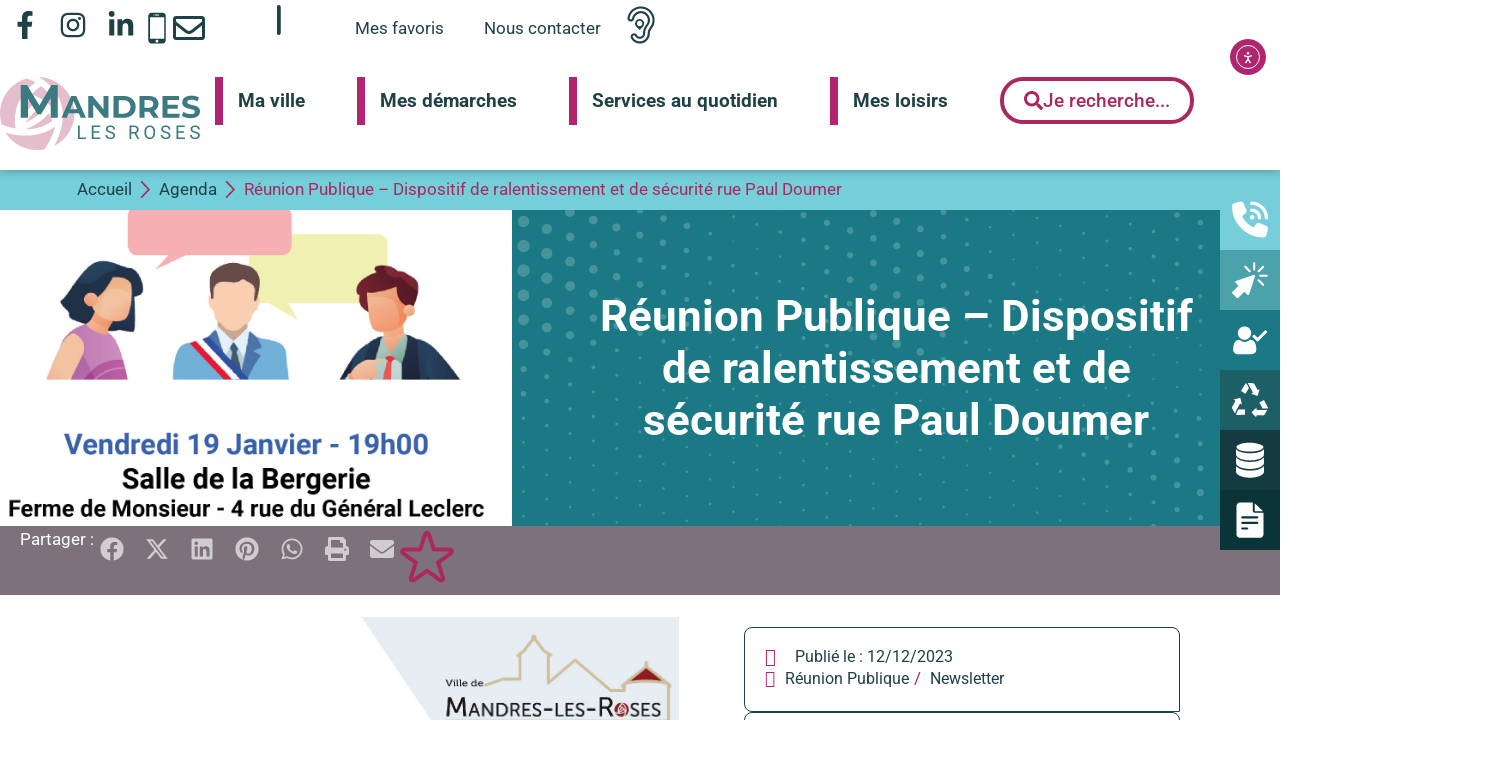

--- FILE ---
content_type: text/html; charset=UTF-8
request_url: https://www.mandreslesroses.fr/cpt-agenda/reunion-publique-dispositif-ralentissement-securite-rue-paul-doumer
body_size: 133184
content:
<!doctype html>
<html lang="fr-FR">
<head>
	<meta charset="UTF-8">
	<meta name="viewport" content="width=device-width, initial-scale=1">
	<link rel="profile" href="https://gmpg.org/xfn/11">
	<meta name='robots' content='index, follow, max-image-preview:large, max-snippet:-1, max-video-preview:-1' />

	<!-- This site is optimized with the Yoast SEO plugin v26.8 - https://yoast.com/product/yoast-seo-wordpress/ -->
	<title>Réunion Publique - Dispositif de ralentissement et de sécurité rue Paul Doumer - Ville de Mandres les Roses</title>
<link data-rocket-prefetch href="https://www.googletagmanager.com" rel="dns-prefetch">
<link data-rocket-prefetch href="https://use.fontawesome.com" rel="dns-prefetch">
<link data-rocket-prefetch href="https://maps.google.com" rel="dns-prefetch">
<link data-rocket-prefetch href="https://cdn.elementor.com" rel="dns-prefetch">
<link crossorigin data-rocket-preload as="font" href="https://www.mandreslesroses.fr/wp-content/plugins/pojo-accessibility/assets/build/fonts/Roboto-400-latin-ext.6d1ff22c.woff2" rel="preload">
<link crossorigin data-rocket-preload as="font" href="https://www.mandreslesroses.fr/wp-content/plugins/side-menu-pro/vendors/fontawesome/webfonts/fa-solid-900.woff2" rel="preload">
<style id="wpr-usedcss">img:is([sizes=auto i],[sizes^="auto," i]){contain-intrinsic-size:3000px 1500px}.pagination{display:flex;justify-content:space-between;margin:20px auto}.sticky{display:block;position:relative}.hide{display:none!important}.premium-blog-even .slick-track{display:-webkit-flex;display:-ms-flexbox;display:flex}.premium-blog-even .slick-slide{height:inherit!important}.rtl .premium-blog-wrap.slick-slider .slick-list,.rtl .premium-blog-wrap.slick-slider .slick-track{direction:ltr}.premium-carousel-wrapper.premium-carousel-scale .slick-slide{-webkit-transform:scale(1.25,1.25);-ms-transform:scale(1.25,1.25);transform:scale(1.25,1.25);-webkit-transition:.3s ease-in-out;transition:all .3s ease-in-out}[dir=rtl] .premium-carousel-inner .slick-slide{float:right}.pa-carousel-gallery.premium-carousel__eq-height-yes .slick-track{display:-webkit-flex;display:-ms-flexbox;display:flex}.pa-carousel-gallery.premium-carousel__eq-height-yes .slick-slide{height:inherit!important}.pa-carousel-gallery .premium-carousel-template.slick-slide{text-align:center}.pa-carousel-gallery .premium-carousel-template.slick-slide img{-webkit-transition:-webkit-filter .5s ease-in-out;transition:-webkit-filter .5s ease-in-out;transition:filter .5s ease-in-out;transition:filter .5s ease-in-out,-webkit-filter .5s ease-in-out}.widget_shopping_cart_content{overflow-y:auto}.premium-person-style1 .slick-track{display:-webkit-flex;display:-ms-flexbox;display:flex}.premium-person-style1 .slick-slide{height:inherit!important}.premium-carousel-yes .slick-track{display:-webkit-flex;display:-ms-flexbox;display:flex}.premium-carousel-yes.premium-pinterest-feed__grid .slick-slide{height:inherit!important}.premium-post-ticker__post-wrapper.slick-slide{display:-webkit-flex!important;display:-ms-flexbox!important;display:flex!important;position:relative}.premium-post-ticker__posts-wrapper .slick-list,.premium-post-ticker__posts-wrapper .slick-track{height:100%}.premium-post-ticker__layout-4 .slick-list{overflow-x:visible}.premium-reversed-yes.premium-post-ticker__layout-4 .slick-list{direction:rtl}.rtl .premium-fade-yes .slick-slider{direction:ltr}.rtl .premium-fade-yes .slick-slider .premium-post-ticker__post-wrapper.slick-slide{-webkit-flex-direction:row-reverse;-ms-flex-direction:row-reverse;flex-direction:row-reverse}.rtl .premium-fade-yes .slick-slider .premium-post-ticker__arrows{-webkit-flex-direction:row-reverse;-ms-flex-direction:row-reverse;flex-direction:row-reverse}.rtl .premium-reversed-yes.premium-fade-yes .premium-post-ticker__post-wrapper.slick-slide{-webkit-flex-direction:row;-ms-flex-direction:row;flex-direction:row}.rtl .premium-post-ticker__layout-4.premium-reversed-yes .slick-list{direction:ltr}.rtl .premium-typing-yes .slick-slide{float:right}.premium-search__query-wrap .slick-track{display:-webkit-flex;display:-ms-flexbox;display:flex}.premium-search__query-wrap .slick-slide{height:inherit!important}.premium-testimonial__carousel .slick-slide{-webkit-transition:.3s ease-in-out;transition:all .3s ease-in-out}.premium-testimonial__carousel .slick-slide:not(.slick-center){-webkit-transform:scale(.8);-ms-transform:scale(.8);transform:scale(.8);opacity:.6;-webkit-filter:grayscale(70%);filter:grayscale(70%)}.premium-carousel-yes.premium-tiktok-feed__grid .slick-slide{height:inherit!important}.premium-weather__extra-weather.slick-slide{display:-webkit-flex!important;display:-ms-flexbox!important;display:flex!important}.premium-weather__forecast .premium-weather__forecast-item.slick-slide{display:-webkit-flex!important;display:-ms-flexbox!important;display:flex!important}.premium-weather__hourly-item.slick-slide{display:-webkit-flex!important;display:-ms-flexbox!important;display:flex!important}:where(.wp-block-button__link){border-radius:9999px;box-shadow:none;padding:calc(.667em + 2px) calc(1.333em + 2px);text-decoration:none}:root :where(.wp-block-button .wp-block-button__link.is-style-outline),:root :where(.wp-block-button.is-style-outline>.wp-block-button__link){border:2px solid;padding:.667em 1.333em}:root :where(.wp-block-button .wp-block-button__link.is-style-outline:not(.has-text-color)),:root :where(.wp-block-button.is-style-outline>.wp-block-button__link:not(.has-text-color)){color:currentColor}:root :where(.wp-block-button .wp-block-button__link.is-style-outline:not(.has-background)),:root :where(.wp-block-button.is-style-outline>.wp-block-button__link:not(.has-background)){background-color:initial;background-image:none}:where(.wp-block-calendar table:not(.has-background) th){background:#ddd}:where(.wp-block-columns){margin-bottom:1.75em}:where(.wp-block-columns.has-background){padding:1.25em 2.375em}:where(.wp-block-post-comments input[type=submit]){border:none}:where(.wp-block-cover-image:not(.has-text-color)),:where(.wp-block-cover:not(.has-text-color)){color:#fff}:where(.wp-block-cover-image.is-light:not(.has-text-color)),:where(.wp-block-cover.is-light:not(.has-text-color)){color:#000}:root :where(.wp-block-cover h1:not(.has-text-color)),:root :where(.wp-block-cover h2:not(.has-text-color)),:root :where(.wp-block-cover h3:not(.has-text-color)),:root :where(.wp-block-cover h4:not(.has-text-color)),:root :where(.wp-block-cover h5:not(.has-text-color)),:root :where(.wp-block-cover h6:not(.has-text-color)),:root :where(.wp-block-cover p:not(.has-text-color)){color:inherit}:where(.wp-block-file){margin-bottom:1.5em}:where(.wp-block-file__button){border-radius:2em;display:inline-block;padding:.5em 1em}:where(.wp-block-file__button):where(a):active,:where(.wp-block-file__button):where(a):focus,:where(.wp-block-file__button):where(a):hover,:where(.wp-block-file__button):where(a):visited{box-shadow:none;color:#fff;opacity:.85;text-decoration:none}:where(.wp-block-form-input__input){font-size:1em;margin-bottom:.5em;padding:0 .5em}:where(.wp-block-form-input__input)[type=date],:where(.wp-block-form-input__input)[type=datetime-local],:where(.wp-block-form-input__input)[type=datetime],:where(.wp-block-form-input__input)[type=email],:where(.wp-block-form-input__input)[type=month],:where(.wp-block-form-input__input)[type=number],:where(.wp-block-form-input__input)[type=password],:where(.wp-block-form-input__input)[type=search],:where(.wp-block-form-input__input)[type=tel],:where(.wp-block-form-input__input)[type=text],:where(.wp-block-form-input__input)[type=time],:where(.wp-block-form-input__input)[type=url],:where(.wp-block-form-input__input)[type=week]{border-style:solid;border-width:1px;line-height:2;min-height:2em}:where(.wp-block-group.wp-block-group-is-layout-constrained){position:relative}:root :where(.wp-block-image.is-style-rounded img,.wp-block-image .is-style-rounded img){border-radius:9999px}:where(.wp-block-latest-comments:not([style*=line-height] .wp-block-latest-comments__comment)){line-height:1.1}:where(.wp-block-latest-comments:not([style*=line-height] .wp-block-latest-comments__comment-excerpt p)){line-height:1.8}:root :where(.wp-block-latest-posts.is-grid){padding:0}:root :where(.wp-block-latest-posts.wp-block-latest-posts__list){padding-left:0}ul{box-sizing:border-box}:root :where(.wp-block-list.has-background){padding:1.25em 2.375em}:where(.wp-block-navigation.has-background .wp-block-navigation-item a:not(.wp-element-button)),:where(.wp-block-navigation.has-background .wp-block-navigation-submenu a:not(.wp-element-button)){padding:.5em 1em}:where(.wp-block-navigation .wp-block-navigation__submenu-container .wp-block-navigation-item a:not(.wp-element-button)),:where(.wp-block-navigation .wp-block-navigation__submenu-container .wp-block-navigation-submenu a:not(.wp-element-button)),:where(.wp-block-navigation .wp-block-navigation__submenu-container .wp-block-navigation-submenu button.wp-block-navigation-item__content),:where(.wp-block-navigation .wp-block-navigation__submenu-container .wp-block-pages-list__item button.wp-block-navigation-item__content){padding:.5em 1em}:root :where(p.has-background){padding:1.25em 2.375em}:where(p.has-text-color:not(.has-link-color)) a{color:inherit}:where(.wp-block-post-comments-form input:not([type=submit])),:where(.wp-block-post-comments-form textarea){border:1px solid #949494;font-family:inherit;font-size:1em}:where(.wp-block-post-comments-form input:where(:not([type=submit]):not([type=checkbox]))),:where(.wp-block-post-comments-form textarea){padding:calc(.667em + 2px)}:where(.wp-block-post-excerpt){box-sizing:border-box;margin-bottom:var(--wp--style--block-gap);margin-top:var(--wp--style--block-gap)}:where(.wp-block-preformatted.has-background){padding:1.25em 2.375em}:where(.wp-block-search__button){border:1px solid #ccc;padding:6px 10px}:where(.wp-block-search__input){appearance:none;border:1px solid #949494;flex-grow:1;font-family:inherit;font-size:inherit;font-style:inherit;font-weight:inherit;letter-spacing:inherit;line-height:inherit;margin-left:0;margin-right:0;min-width:3rem;padding:8px;text-decoration:unset!important;text-transform:inherit}:where(.wp-block-search__button-inside .wp-block-search__inside-wrapper){background-color:#fff;border:1px solid #949494;box-sizing:border-box;padding:4px}:where(.wp-block-search__button-inside .wp-block-search__inside-wrapper) .wp-block-search__input{border:none;border-radius:0;padding:0 4px}:where(.wp-block-search__button-inside .wp-block-search__inside-wrapper) .wp-block-search__input:focus{outline:0}:where(.wp-block-search__button-inside .wp-block-search__inside-wrapper) :where(.wp-block-search__button){padding:4px 8px}:root :where(.wp-block-separator.is-style-dots){height:auto;line-height:1;text-align:center}:root :where(.wp-block-separator.is-style-dots):before{color:currentColor;content:"···";font-family:serif;font-size:1.5em;letter-spacing:2em;padding-left:2em}:root :where(.wp-block-site-logo.is-style-rounded){border-radius:9999px}:where(.wp-block-social-links:not(.is-style-logos-only)) .wp-social-link{background-color:#f0f0f0;color:#444}:where(.wp-block-social-links:not(.is-style-logos-only)) .wp-social-link-amazon{background-color:#f90;color:#fff}:where(.wp-block-social-links:not(.is-style-logos-only)) .wp-social-link-bandcamp{background-color:#1ea0c3;color:#fff}:where(.wp-block-social-links:not(.is-style-logos-only)) .wp-social-link-behance{background-color:#0757fe;color:#fff}:where(.wp-block-social-links:not(.is-style-logos-only)) .wp-social-link-bluesky{background-color:#0a7aff;color:#fff}:where(.wp-block-social-links:not(.is-style-logos-only)) .wp-social-link-codepen{background-color:#1e1f26;color:#fff}:where(.wp-block-social-links:not(.is-style-logos-only)) .wp-social-link-deviantart{background-color:#02e49b;color:#fff}:where(.wp-block-social-links:not(.is-style-logos-only)) .wp-social-link-discord{background-color:#5865f2;color:#fff}:where(.wp-block-social-links:not(.is-style-logos-only)) .wp-social-link-dribbble{background-color:#e94c89;color:#fff}:where(.wp-block-social-links:not(.is-style-logos-only)) .wp-social-link-dropbox{background-color:#4280ff;color:#fff}:where(.wp-block-social-links:not(.is-style-logos-only)) .wp-social-link-etsy{background-color:#f45800;color:#fff}:where(.wp-block-social-links:not(.is-style-logos-only)) .wp-social-link-facebook{background-color:#0866ff;color:#fff}:where(.wp-block-social-links:not(.is-style-logos-only)) .wp-social-link-fivehundredpx{background-color:#000;color:#fff}:where(.wp-block-social-links:not(.is-style-logos-only)) .wp-social-link-flickr{background-color:#0461dd;color:#fff}:where(.wp-block-social-links:not(.is-style-logos-only)) .wp-social-link-foursquare{background-color:#e65678;color:#fff}:where(.wp-block-social-links:not(.is-style-logos-only)) .wp-social-link-github{background-color:#24292d;color:#fff}:where(.wp-block-social-links:not(.is-style-logos-only)) .wp-social-link-goodreads{background-color:#eceadd;color:#382110}:where(.wp-block-social-links:not(.is-style-logos-only)) .wp-social-link-google{background-color:#ea4434;color:#fff}:where(.wp-block-social-links:not(.is-style-logos-only)) .wp-social-link-gravatar{background-color:#1d4fc4;color:#fff}:where(.wp-block-social-links:not(.is-style-logos-only)) .wp-social-link-instagram{background-color:#f00075;color:#fff}:where(.wp-block-social-links:not(.is-style-logos-only)) .wp-social-link-lastfm{background-color:#e21b24;color:#fff}:where(.wp-block-social-links:not(.is-style-logos-only)) .wp-social-link-linkedin{background-color:#0d66c2;color:#fff}:where(.wp-block-social-links:not(.is-style-logos-only)) .wp-social-link-mastodon{background-color:#3288d4;color:#fff}:where(.wp-block-social-links:not(.is-style-logos-only)) .wp-social-link-medium{background-color:#000;color:#fff}:where(.wp-block-social-links:not(.is-style-logos-only)) .wp-social-link-meetup{background-color:#f6405f;color:#fff}:where(.wp-block-social-links:not(.is-style-logos-only)) .wp-social-link-patreon{background-color:#000;color:#fff}:where(.wp-block-social-links:not(.is-style-logos-only)) .wp-social-link-pinterest{background-color:#e60122;color:#fff}:where(.wp-block-social-links:not(.is-style-logos-only)) .wp-social-link-pocket{background-color:#ef4155;color:#fff}:where(.wp-block-social-links:not(.is-style-logos-only)) .wp-social-link-reddit{background-color:#ff4500;color:#fff}:where(.wp-block-social-links:not(.is-style-logos-only)) .wp-social-link-skype{background-color:#0478d7;color:#fff}:where(.wp-block-social-links:not(.is-style-logos-only)) .wp-social-link-snapchat{background-color:#fefc00;color:#fff;stroke:#000}:where(.wp-block-social-links:not(.is-style-logos-only)) .wp-social-link-soundcloud{background-color:#ff5600;color:#fff}:where(.wp-block-social-links:not(.is-style-logos-only)) .wp-social-link-spotify{background-color:#1bd760;color:#fff}:where(.wp-block-social-links:not(.is-style-logos-only)) .wp-social-link-telegram{background-color:#2aabee;color:#fff}:where(.wp-block-social-links:not(.is-style-logos-only)) .wp-social-link-threads{background-color:#000;color:#fff}:where(.wp-block-social-links:not(.is-style-logos-only)) .wp-social-link-tiktok{background-color:#000;color:#fff}:where(.wp-block-social-links:not(.is-style-logos-only)) .wp-social-link-tumblr{background-color:#011835;color:#fff}:where(.wp-block-social-links:not(.is-style-logos-only)) .wp-social-link-twitch{background-color:#6440a4;color:#fff}:where(.wp-block-social-links:not(.is-style-logos-only)) .wp-social-link-twitter{background-color:#1da1f2;color:#fff}:where(.wp-block-social-links:not(.is-style-logos-only)) .wp-social-link-vimeo{background-color:#1eb7ea;color:#fff}:where(.wp-block-social-links:not(.is-style-logos-only)) .wp-social-link-vk{background-color:#4680c2;color:#fff}:where(.wp-block-social-links:not(.is-style-logos-only)) .wp-social-link-wordpress{background-color:#3499cd;color:#fff}:where(.wp-block-social-links:not(.is-style-logos-only)) .wp-social-link-whatsapp{background-color:#25d366;color:#fff}:where(.wp-block-social-links:not(.is-style-logos-only)) .wp-social-link-x{background-color:#000;color:#fff}:where(.wp-block-social-links:not(.is-style-logos-only)) .wp-social-link-yelp{background-color:#d32422;color:#fff}:where(.wp-block-social-links:not(.is-style-logos-only)) .wp-social-link-youtube{background-color:red;color:#fff}:where(.wp-block-social-links.is-style-logos-only) .wp-social-link{background:0 0}:where(.wp-block-social-links.is-style-logos-only) .wp-social-link svg{height:1.25em;width:1.25em}:where(.wp-block-social-links.is-style-logos-only) .wp-social-link-amazon{color:#f90}:where(.wp-block-social-links.is-style-logos-only) .wp-social-link-bandcamp{color:#1ea0c3}:where(.wp-block-social-links.is-style-logos-only) .wp-social-link-behance{color:#0757fe}:where(.wp-block-social-links.is-style-logos-only) .wp-social-link-bluesky{color:#0a7aff}:where(.wp-block-social-links.is-style-logos-only) .wp-social-link-codepen{color:#1e1f26}:where(.wp-block-social-links.is-style-logos-only) .wp-social-link-deviantart{color:#02e49b}:where(.wp-block-social-links.is-style-logos-only) .wp-social-link-discord{color:#5865f2}:where(.wp-block-social-links.is-style-logos-only) .wp-social-link-dribbble{color:#e94c89}:where(.wp-block-social-links.is-style-logos-only) .wp-social-link-dropbox{color:#4280ff}:where(.wp-block-social-links.is-style-logos-only) .wp-social-link-etsy{color:#f45800}:where(.wp-block-social-links.is-style-logos-only) .wp-social-link-facebook{color:#0866ff}:where(.wp-block-social-links.is-style-logos-only) .wp-social-link-fivehundredpx{color:#000}:where(.wp-block-social-links.is-style-logos-only) .wp-social-link-flickr{color:#0461dd}:where(.wp-block-social-links.is-style-logos-only) .wp-social-link-foursquare{color:#e65678}:where(.wp-block-social-links.is-style-logos-only) .wp-social-link-github{color:#24292d}:where(.wp-block-social-links.is-style-logos-only) .wp-social-link-goodreads{color:#382110}:where(.wp-block-social-links.is-style-logos-only) .wp-social-link-google{color:#ea4434}:where(.wp-block-social-links.is-style-logos-only) .wp-social-link-gravatar{color:#1d4fc4}:where(.wp-block-social-links.is-style-logos-only) .wp-social-link-instagram{color:#f00075}:where(.wp-block-social-links.is-style-logos-only) .wp-social-link-lastfm{color:#e21b24}:where(.wp-block-social-links.is-style-logos-only) .wp-social-link-linkedin{color:#0d66c2}:where(.wp-block-social-links.is-style-logos-only) .wp-social-link-mastodon{color:#3288d4}:where(.wp-block-social-links.is-style-logos-only) .wp-social-link-medium{color:#000}:where(.wp-block-social-links.is-style-logos-only) .wp-social-link-meetup{color:#f6405f}:where(.wp-block-social-links.is-style-logos-only) .wp-social-link-patreon{color:#000}:where(.wp-block-social-links.is-style-logos-only) .wp-social-link-pinterest{color:#e60122}:where(.wp-block-social-links.is-style-logos-only) .wp-social-link-pocket{color:#ef4155}:where(.wp-block-social-links.is-style-logos-only) .wp-social-link-reddit{color:#ff4500}:where(.wp-block-social-links.is-style-logos-only) .wp-social-link-skype{color:#0478d7}:where(.wp-block-social-links.is-style-logos-only) .wp-social-link-snapchat{color:#fff;stroke:#000}:where(.wp-block-social-links.is-style-logos-only) .wp-social-link-soundcloud{color:#ff5600}:where(.wp-block-social-links.is-style-logos-only) .wp-social-link-spotify{color:#1bd760}:where(.wp-block-social-links.is-style-logos-only) .wp-social-link-telegram{color:#2aabee}:where(.wp-block-social-links.is-style-logos-only) .wp-social-link-threads{color:#000}:where(.wp-block-social-links.is-style-logos-only) .wp-social-link-tiktok{color:#000}:where(.wp-block-social-links.is-style-logos-only) .wp-social-link-tumblr{color:#011835}:where(.wp-block-social-links.is-style-logos-only) .wp-social-link-twitch{color:#6440a4}:where(.wp-block-social-links.is-style-logos-only) .wp-social-link-twitter{color:#1da1f2}:where(.wp-block-social-links.is-style-logos-only) .wp-social-link-vimeo{color:#1eb7ea}:where(.wp-block-social-links.is-style-logos-only) .wp-social-link-vk{color:#4680c2}:where(.wp-block-social-links.is-style-logos-only) .wp-social-link-whatsapp{color:#25d366}:where(.wp-block-social-links.is-style-logos-only) .wp-social-link-wordpress{color:#3499cd}:where(.wp-block-social-links.is-style-logos-only) .wp-social-link-x{color:#000}:where(.wp-block-social-links.is-style-logos-only) .wp-social-link-yelp{color:#d32422}:where(.wp-block-social-links.is-style-logos-only) .wp-social-link-youtube{color:red}:root :where(.wp-block-social-links .wp-social-link a){padding:.25em}:root :where(.wp-block-social-links.is-style-logos-only .wp-social-link a){padding:0}:root :where(.wp-block-social-links.is-style-pill-shape .wp-social-link a){padding-left:.6666666667em;padding-right:.6666666667em}:root :where(.wp-block-tag-cloud.is-style-outline){display:flex;flex-wrap:wrap;gap:1ch}:root :where(.wp-block-tag-cloud.is-style-outline a){border:1px solid;font-size:unset!important;margin-right:0;padding:1ch 2ch;text-decoration:none!important}:root :where(.wp-block-table-of-contents){box-sizing:border-box}:where(.wp-block-term-description){box-sizing:border-box;margin-bottom:var(--wp--style--block-gap);margin-top:var(--wp--style--block-gap)}:where(pre.wp-block-verse){font-family:inherit}:root{--wp-block-synced-color:#7a00df;--wp-block-synced-color--rgb:122,0,223;--wp-bound-block-color:var(--wp-block-synced-color);--wp-editor-canvas-background:#ddd;--wp-admin-theme-color:#007cba;--wp-admin-theme-color--rgb:0,124,186;--wp-admin-theme-color-darker-10:#006ba1;--wp-admin-theme-color-darker-10--rgb:0,107,160.5;--wp-admin-theme-color-darker-20:#005a87;--wp-admin-theme-color-darker-20--rgb:0,90,135;--wp-admin-border-width-focus:2px}@media (min-resolution:192dpi){:root{--wp-admin-border-width-focus:1.5px}}:root{--wp--preset--font-size--normal:16px;--wp--preset--font-size--huge:42px}.screen-reader-text{border:0;clip-path:inset(50%);height:1px;margin:-1px;overflow:hidden;padding:0;position:absolute;width:1px;word-wrap:normal!important}html :where(.has-border-color){border-style:solid}html :where([style*=border-top-color]){border-top-style:solid}html :where([style*=border-right-color]){border-right-style:solid}html :where([style*=border-bottom-color]){border-bottom-style:solid}html :where([style*=border-left-color]){border-left-style:solid}html :where([style*=border-width]){border-style:solid}html :where([style*=border-top-width]){border-top-style:solid}html :where([style*=border-right-width]){border-right-style:solid}html :where([style*=border-bottom-width]){border-bottom-style:solid}html :where([style*=border-left-width]){border-left-style:solid}html :where(img[class*=wp-image-]){height:auto;max-width:100%}:where(figure){margin:0 0 1em}html :where(.is-position-sticky){--wp-admin--admin-bar--position-offset:var(--wp-admin--admin-bar--height,0px)}.jet-listing .slick-slider,.jet-listing-dynamic-field__content .slick-slider{position:relative;display:block!important;box-sizing:border-box;-webkit-user-select:none;-moz-user-select:none;-ms-user-select:none;user-select:none;-webkit-touch-callout:none;-khtml-user-select:none;touch-action:pan-y;-webkit-tap-highlight-color:transparent}.jet-listing .slick-list,.jet-listing-dynamic-field__content .slick-list{position:relative;display:block;overflow:hidden;margin:0;padding:0}.jet-listing .slick-list:focus,.jet-listing-dynamic-field__content .slick-list:focus{outline:0}.jet-listing .slick-list.dragging,.jet-listing-dynamic-field__content .slick-list.dragging{cursor:pointer;cursor:hand}.jet-listing .slick-slider .slick-list,.jet-listing .slick-slider .slick-track,.jet-listing-dynamic-field__content .slick-slider .slick-list,.jet-listing-dynamic-field__content .slick-slider .slick-track{transform:translate3d(0,0,0)}.jet-listing .slick-track,.jet-listing-dynamic-field__content .slick-track{position:relative;top:0;left:0;display:block;margin-left:auto;margin-right:auto}.jet-listing .slick-track:after,.jet-listing .slick-track:before,.jet-listing-dynamic-field__content .slick-track:after,.jet-listing-dynamic-field__content .slick-track:before{display:table;content:""}.jet-listing .slick-track:after,.jet-listing-dynamic-field__content .slick-track:after{clear:both}.jet-listing .slick-loading .slick-track,.jet-listing-dynamic-field__content .slick-loading .slick-track{visibility:hidden}.jet-listing .slick-slide,.jet-listing-dynamic-field__content .slick-slide{display:none;float:left;height:100%;min-height:1px}.jet-listing [dir=rtl] .slick-slide,.jet-listing-dynamic-field__content [dir=rtl] .slick-slide{float:right}.jet-listing .slick-slide .elementor-cta__image>img,.jet-listing-dynamic-field__content .slick-slide .elementor-cta__image>img{display:inline}.jet-listing .slick-slide.slick-loading img,.jet-listing-dynamic-field__content .slick-slide.slick-loading img{display:none}.jet-listing .slick-slide.dragging img,.jet-listing-dynamic-field__content .slick-slide.dragging img{pointer-events:none}.jet-listing .slick-initialized .slick-slide,.jet-listing-dynamic-field__content .slick-initialized .slick-slide{display:block}.jet-listing .slick-loading .slick-slide,.jet-listing-dynamic-field__content .slick-loading .slick-slide{visibility:hidden}.jet-listing .slick-vertical .slick-slide,.jet-listing-dynamic-field__content .slick-vertical .slick-slide{display:block;height:auto;border:1px solid transparent}.jet-listing-dynamic-field{display:flex;align-items:center}.jet-listing-dynamic-field__icon{margin-right:10px}.rtl .jet-listing-dynamic-field__icon{margin-right:0;margin-left:10px}.jet-listing-dynamic-field__icon.is-svg-icon{display:inline-flex}.jet-listing-dynamic-field__icon.is-svg-icon svg{width:1em;height:1em}.jet-listing-dynamic-field__content{display:block;max-width:100%}.jet-listing-dynamic-field__inline-wrap{display:inline-flex;align-items:center;max-width:100%}.jet-listing-dynamic-field__content:has(.jet-engine-gallery-grid--masonry),.jet-listing-dynamic-field__inline-wrap:has(.jet-engine-gallery-grid--masonry){width:100%!important}.jet-engine-gallery-grid__item{padding:10px;max-width:calc(100% / var(--columns));flex:0 0 calc(100% / var(--columns));box-sizing:border-box}.jet-engine-gallery-grid__item img{-o-object-fit:cover;object-fit:cover;width:100%;height:100%;display:block}.jet-engine-gallery-slider{max-width:100%;position:relative}.brxe-jet-engine-listing-dynamic-field .jet-engine-gallery-slider .slick-list{margin-right:calc(var(--column-gap)/ -2);margin-left:calc(var(--column-gap)/ -2)}.brxe-jet-engine-listing-dynamic-field .jet-engine-gallery-slider .slick-slide{padding-right:calc(var(--column-gap)/ 2);padding-left:calc(var(--column-gap)/ 2)}.jet-listing-dynamic-link{display:flex;flex-direction:column}.jet-listing-dynamic-link .button.jet-woo-add-to-cart{display:inline-flex}.jet-listing-dynamic-link .button.jet-woo-add-to-cart.added::after{order:3}.jet-listing-dynamic-terms__icon{display:inline-block}.jet-listing-dynamic-terms__icon.is-svg-icon{display:inline-flex}.jet-listing-dynamic-terms__icon.is-svg-icon svg{width:1em;height:1em}.jet-listing-dynamic-terms__link{display:inline-block}.jet-listing-grid__items{display:flex;flex-wrap:wrap;margin:0 -10px;width:calc(100% + 20px)}.jet-listing-grid__items.inline-desk-css:not(.jet-listing-grid__scroll-slider-wrap-desktop).slick-slider .slick-slide{width:var(--jet-column-min-width)}body.wp-admin.block-editor-page .jet-listing-grid__slider .jet-listing-grid__items{flex-wrap:nowrap}.jet-listing-grid__items.grid-col-desk-1{--columns:1}@media (max-width:1024px){.jet-listing-grid__items.slick-slider .slick-slide{width:var(--jet-column-tablet-min-width)}.jet-listing-grid__items.grid-col-tablet-1{--columns:1}}.jet-listing-grid__masonry{align-items:flex-start}.jet-listing-grid__item{padding:10px;box-sizing:border-box}.jet-listing-grid__items>.jet-listing-grid__item{max-width:calc(100% / var(--columns));flex:0 0 calc(100% / var(--columns))}.jet-listing-grid__slider{position:relative}body.wp-admin.block-editor-page .jet-listing-grid__slider{overflow:hidden}.jet-listing-grid__slider[dir=rtl] .slick-slide{float:right}.jet-listing-grid__slider>.jet-listing-grid__items:not(.slick-initialized)>.jet-listing-grid__item{display:none}.jet-listing-grid__slider>.jet-listing-grid__items:not(.slick-initialized)>.jet-listing-grid__item:first-of-type{display:block}body.wp-admin.block-editor-page .jet-listing-grid__slider>.jet-listing-grid__items:not(.slick-initialized)>.jet-listing-grid__item{display:block}.jet-listing-grid__slider .jet-slick-dots{display:flex;align-items:center;justify-content:center;width:100%;margin:10px 0;padding:0}.jet-listing-grid__slider .jet-slick-dots li{width:12px;height:12px;border-radius:100%;text-indent:-50px;overflow:hidden;cursor:pointer;background:#eee;margin:3px}.jet-listing-grid__slider .jet-slick-dots li.slick-active,.jet-listing-grid__slider .jet-slick-dots li:hover{background:#111}.jet-listing-grid__slider[dir=rtl] .jet-slick-dots li{text-indent:50px}.jet-listing-grid__loader{--spinner-color:rgba(100, 100, 100, .8);--spinner-size:36px;display:flex;justify-content:center;align-items:center;gap:15px;visibility:hidden}.jet-listing-grid-loading .jet-listing-grid__loader{visibility:visible}.jet-listing-grid__items.jet-equal-columns__wrapper .slick-track{display:flex;align-items:stretch}.jet-listing-grid__items.jet-equal-columns__wrapper .slick-slide{float:none;height:auto;display:flex;flex-direction:column}.jet-listing-grid__items.jet-equal-columns__wrapper .slick-slide img{-o-object-fit:cover;object-fit:cover;flex-grow:1}.jet-listing-grid__items.jet-equal-columns__wrapper .slick-slide .jet-equal-columns,.jet-listing-grid__items.jet-equal-columns__wrapper .slick-slide>*{height:100%}.jet-listing-not-found{text-align:center;display:block;margin:0;width:100%}.brxe-jet-engine-listing-grid .jet-listing-grid__items{width:auto;margin:0;--column-gap:20px;--row-gap:20px;gap:var(--row-gap) var(--column-gap);--item-width:calc( ( 100% - ( var(--columns) - 1 ) * var(--column-gap) ) / var(--columns) )}.brxe-jet-engine-listing-grid .jet-listing-grid__items.slick-slider .slick-list{margin-right:calc(var(--column-gap)/ -2);margin-left:calc(var(--column-gap)/ -2)}.brxe-jet-engine-listing-grid .jet-listing-grid__items>.jet-listing-grid__item{max-width:var(--item-width);flex:0 0 var(--item-width)}.brxe-jet-engine-listing-grid .jet-listing-grid__item{padding:0}.brxe-jet-engine-listing-grid .jet-listing-grid__item.slick-slide{padding:calc(var(--row-gap)/ 2) calc(var(--column-gap)/ 2)}.brxe-jet-engine-listing-grid .jet-slick-dots{gap:8px}.brxe-jet-engine-listing-grid .jet-slick-dots li{margin:0}div.brxe-jet-engine-listing-grid{width:100%}div.brxe-jet-engine-listing-grid>div.jet-listing-grid{width:100%}a:has(>.jet-engine-lightbox-icon):before{display:none}:root{--wp--preset--aspect-ratio--square:1;--wp--preset--aspect-ratio--4-3:4/3;--wp--preset--aspect-ratio--3-4:3/4;--wp--preset--aspect-ratio--3-2:3/2;--wp--preset--aspect-ratio--2-3:2/3;--wp--preset--aspect-ratio--16-9:16/9;--wp--preset--aspect-ratio--9-16:9/16;--wp--preset--color--black:#000000;--wp--preset--color--cyan-bluish-gray:#abb8c3;--wp--preset--color--white:#ffffff;--wp--preset--color--pale-pink:#f78da7;--wp--preset--color--vivid-red:#cf2e2e;--wp--preset--color--luminous-vivid-orange:#ff6900;--wp--preset--color--luminous-vivid-amber:#fcb900;--wp--preset--color--light-green-cyan:#7bdcb5;--wp--preset--color--vivid-green-cyan:#00d084;--wp--preset--color--pale-cyan-blue:#8ed1fc;--wp--preset--color--vivid-cyan-blue:#0693e3;--wp--preset--color--vivid-purple:#9b51e0;--wp--preset--gradient--vivid-cyan-blue-to-vivid-purple:linear-gradient(135deg,rgb(6, 147, 227) 0%,rgb(155, 81, 224) 100%);--wp--preset--gradient--light-green-cyan-to-vivid-green-cyan:linear-gradient(135deg,rgb(122, 220, 180) 0%,rgb(0, 208, 130) 100%);--wp--preset--gradient--luminous-vivid-amber-to-luminous-vivid-orange:linear-gradient(135deg,rgb(252, 185, 0) 0%,rgb(255, 105, 0) 100%);--wp--preset--gradient--luminous-vivid-orange-to-vivid-red:linear-gradient(135deg,rgb(255, 105, 0) 0%,rgb(207, 46, 46) 100%);--wp--preset--gradient--very-light-gray-to-cyan-bluish-gray:linear-gradient(135deg,rgb(238, 238, 238) 0%,rgb(169, 184, 195) 100%);--wp--preset--gradient--cool-to-warm-spectrum:linear-gradient(135deg,rgb(74, 234, 220) 0%,rgb(151, 120, 209) 20%,rgb(207, 42, 186) 40%,rgb(238, 44, 130) 60%,rgb(251, 105, 98) 80%,rgb(254, 248, 76) 100%);--wp--preset--gradient--blush-light-purple:linear-gradient(135deg,rgb(255, 206, 236) 0%,rgb(152, 150, 240) 100%);--wp--preset--gradient--blush-bordeaux:linear-gradient(135deg,rgb(254, 205, 165) 0%,rgb(254, 45, 45) 50%,rgb(107, 0, 62) 100%);--wp--preset--gradient--luminous-dusk:linear-gradient(135deg,rgb(255, 203, 112) 0%,rgb(199, 81, 192) 50%,rgb(65, 88, 208) 100%);--wp--preset--gradient--pale-ocean:linear-gradient(135deg,rgb(255, 245, 203) 0%,rgb(182, 227, 212) 50%,rgb(51, 167, 181) 100%);--wp--preset--gradient--electric-grass:linear-gradient(135deg,rgb(202, 248, 128) 0%,rgb(113, 206, 126) 100%);--wp--preset--gradient--midnight:linear-gradient(135deg,rgb(2, 3, 129) 0%,rgb(40, 116, 252) 100%);--wp--preset--font-size--small:13px;--wp--preset--font-size--medium:20px;--wp--preset--font-size--large:36px;--wp--preset--font-size--x-large:42px;--wp--preset--spacing--20:0.44rem;--wp--preset--spacing--30:0.67rem;--wp--preset--spacing--40:1rem;--wp--preset--spacing--50:1.5rem;--wp--preset--spacing--60:2.25rem;--wp--preset--spacing--70:3.38rem;--wp--preset--spacing--80:5.06rem;--wp--preset--shadow--natural:6px 6px 9px rgba(0, 0, 0, .2);--wp--preset--shadow--deep:12px 12px 50px rgba(0, 0, 0, .4);--wp--preset--shadow--sharp:6px 6px 0px rgba(0, 0, 0, .2);--wp--preset--shadow--outlined:6px 6px 0px -3px rgb(255, 255, 255),6px 6px rgb(0, 0, 0);--wp--preset--shadow--crisp:6px 6px 0px rgb(0, 0, 0)}:root{--wp--style--global--content-size:800px;--wp--style--global--wide-size:1200px}:where(body){margin:0}:where(.wp-site-blocks)>*{margin-block-start:24px;margin-block-end:0}:where(.wp-site-blocks)>:first-child{margin-block-start:0}:where(.wp-site-blocks)>:last-child{margin-block-end:0}:root{--wp--style--block-gap:24px}:root :where(.is-layout-flow)>:first-child{margin-block-start:0}:root :where(.is-layout-flow)>:last-child{margin-block-end:0}:root :where(.is-layout-flow)>*{margin-block-start:24px;margin-block-end:0}:root :where(.is-layout-constrained)>:first-child{margin-block-start:0}:root :where(.is-layout-constrained)>:last-child{margin-block-end:0}:root :where(.is-layout-constrained)>*{margin-block-start:24px;margin-block-end:0}:root :where(.is-layout-flex){gap:24px}:root :where(.is-layout-grid){gap:24px}body{padding-top:0;padding-right:0;padding-bottom:0;padding-left:0}a:where(:not(.wp-element-button)){text-decoration:underline}:root :where(.wp-element-button,.wp-block-button__link){background-color:#32373c;border-width:0;color:#fff;font-family:inherit;font-size:inherit;font-style:inherit;font-weight:inherit;letter-spacing:inherit;line-height:inherit;padding-top:calc(.667em + 2px);padding-right:calc(1.333em + 2px);padding-bottom:calc(.667em + 2px);padding-left:calc(1.333em + 2px);text-decoration:none;text-transform:inherit}:root :where(.wp-block-pullquote){font-size:1.5em;line-height:1.6}.fa{font-family:var(--fa-style-family,"Font Awesome 6 Free");font-weight:var(--fa-style,900)}.fa,.far,.fas{-moz-osx-font-smoothing:grayscale;-webkit-font-smoothing:antialiased;display:var(--fa-display,inline-block);font-style:normal;font-variant:normal;line-height:1;text-rendering:auto}.fa:before,.far:before,.fas:before{content:var(--fa)}.far,.fas{font-family:"Font Awesome 6 Free"}.fa-spin{animation-delay:var(--fa-animation-delay,0s);animation-direction:var(--fa-animation-direction,normal)}.fa-spin{animation-name:fa-spin;animation-duration:var(--fa-animation-duration,2s);animation-iteration-count:var(--fa-animation-iteration-count,infinite);animation-timing-function:var(--fa-animation-timing,linear)}@media (prefers-reduced-motion:reduce){.fa-spin{animation-delay:-1ms;animation-duration:1ms;animation-iteration-count:1;transition-delay:0s;transition-duration:0s}}@keyframes fa-spin{0%{transform:rotate(0)}to{transform:rotate(1turn)}}:root{--fa-style-family-brands:"Font Awesome 6 Brands";--fa-font-brands:normal 400 1em/1 "Font Awesome 6 Brands"}:root{--fa-font-regular:normal 400 1em/1 "Font Awesome 6 Free"}:root{--fa-style-family-classic:"Font Awesome 6 Free";--fa-font-solid:normal 900 1em/1 "Font Awesome 6 Free"}@font-face{font-family:"Font Awesome 6 Free";font-style:normal;font-weight:900;font-display:swap;src:url(https://use.fontawesome.com/releases/v6.7.2/webfonts/fa-solid-900.woff2) format("woff2"),url(https://use.fontawesome.com/releases/v6.7.2/webfonts/fa-solid-900.ttf) format("truetype")}.fas{font-weight:900}@font-face{font-family:"Font Awesome 5 Free";font-display:swap;font-weight:900;src:url(https://use.fontawesome.com/releases/v6.7.2/webfonts/fa-solid-900.woff2) format("woff2"),url(https://use.fontawesome.com/releases/v6.7.2/webfonts/fa-solid-900.ttf) format("truetype")}@font-face{font-family:FontAwesome;font-display:swap;src:url(https://use.fontawesome.com/releases/v6.7.2/webfonts/fa-solid-900.woff2) format("woff2"),url(https://use.fontawesome.com/releases/v6.7.2/webfonts/fa-solid-900.ttf) format("truetype")}@keyframes wpdm-modal-spin{to{transform:rotate(360deg)}}:root{--font-size-lg:16px;--font-size-sm:12px;--border-radius-regular:3px;--border-radius-sm:2px;--padding-regular:6px 15px}.w3eden *,.w3eden ::after,.w3eden ::before{box-sizing:border-box}.w3eden,.w3eden *{scrollbar-width:thin;scrollbar-color:rgba(148,163,184,.6) transparent}.w3eden ::-webkit-scrollbar,.w3eden::-webkit-scrollbar{width:8px;height:8px}.w3eden ::-webkit-scrollbar-track,.w3eden::-webkit-scrollbar-track{background:0 0;border-radius:4px}.w3eden ::-webkit-scrollbar-thumb,.w3eden::-webkit-scrollbar-thumb{background:rgba(148,163,184,.5);border-radius:4px;border:2px solid transparent;background-clip:padding-box}.w3eden ::-webkit-scrollbar-thumb:hover,.w3eden::-webkit-scrollbar-thumb:hover{background:rgba(100,116,139,.7);border:2px solid transparent;background-clip:padding-box}.w3eden ::-webkit-scrollbar-corner,.w3eden::-webkit-scrollbar-corner{background:0 0}.w3eden html{font-family:sans-serif;line-height:1.15;-webkit-text-size-adjust:100%;-webkit-tap-highlight-color:transparent}.w3eden body{margin:0;font-family:-apple-system,BlinkMacSystemFont,"Segoe UI",Roboto,"Helvetica Neue",Arial,"Noto Sans",sans-serif,"Apple Color Emoji","Segoe UI Emoji","Segoe UI Symbol","Noto Color Emoji";font-size:10pt;font-weight:400;line-height:1.5;color:#212529;background-color:#fff}.w3eden [tabindex="-1"]:focus{outline:0!important}.w3eden hr{box-sizing:content-box;height:0;overflow:visible;margin-top:1rem;border:0;border-top:1px solid rgba(0,0,0,.1)}.w3eden h1,.w3eden h2,.w3eden h4,.w3eden h5,.w3eden h6,.w3eden p{margin-top:0}.w3eden hr,.w3eden p{margin-bottom:1rem}.w3eden b,.w3eden strong{font-weight:bolder}.w3eden a:not([href]):not([tabindex]),.w3eden a:not([href]):not([tabindex]):focus,.w3eden a:not([href]):not([tabindex]):hover{color:inherit;text-decoration:none}.w3eden a:not([href]):not([tabindex]):focus{outline:0}.w3eden table{border-collapse:collapse}.w3eden caption{padding-top:.75rem;padding-bottom:.75rem;color:var(--clr-sec);text-align:left;caption-side:bottom}.w3eden label{display:inline-block;margin-bottom:.5rem}.w3eden button:focus{outline:dotted 1px;outline:-webkit-focus-ring-color auto 5px}.w3eden button,.w3eden input,.w3eden optgroup,.w3eden select,.w3eden textarea{margin:0;font-family:inherit;font-size:inherit;line-height:inherit}.w3eden button,.w3eden input{overflow:visible}.w3eden button,.w3eden select{text-transform:none}.w3eden select{word-wrap:normal}.w3eden [type=button],.w3eden [type=reset],.w3eden [type=submit],.w3eden button{appearance:button;-webkit-appearance:button}.w3eden [type=button]:not(:disabled),.w3eden [type=reset]:not(:disabled),.w3eden [type=submit]:not(:disabled),.w3eden button:not(:disabled),.w3eden label{cursor:pointer}.w3eden [type=button]::-moz-focus-inner,.w3eden [type=reset]::-moz-focus-inner,.w3eden [type=submit]::-moz-focus-inner,.w3eden button::-moz-focus-inner{padding:0;border-style:none}.w3eden input[type=checkbox],.w3eden input[type=radio]{box-sizing:border-box;padding:0}.w3eden input[type=date],.w3eden input[type=month],.w3eden input[type=time]{appearance:listbox;-webkit-appearance:listbox}.w3eden textarea{overflow:auto;resize:vertical}.w3eden [type=number]::-webkit-inner-spin-button,.w3eden [type=number]::-webkit-outer-spin-button{height:auto}.w3eden [type=search]{outline-offset:-2px;appearance:none;-webkit-appearance:none}.w3eden [type=search]::-webkit-search-decoration{-webkit-appearance:none}.w3eden ::-webkit-file-upload-button{font:inherit;-webkit-appearance:button}.w3eden h1,.w3eden h2,.w3eden h4,.w3eden h5,.w3eden h6{margin-bottom:.5rem;font-weight:500;line-height:1.2}.w3eden h1{font-size:2.5rem}.w3eden h2{font-size:2rem}.w3eden h4{font-size:1.5rem}.w3eden h5{font-size:var(--font-size-lg)}.w3eden h6{font-size:1rem}.w3eden small{font-size:80%;font-weight:400}.w3eden code{font-size:87.5%;color:#e83e8c;word-break:break-word}.w3eden a>code{color:inherit}.w3eden .container{width:100%;padding-right:15px;padding-left:15px;margin-right:auto;margin-left:auto}@media (min-width:576px){.w3eden .container{max-width:540px}}@media (min-width:768px){.w3eden .container{max-width:720px}}@media (min-width:992px){.w3eden .container{max-width:960px}}@media (min-width:1200px){.w3eden .container{max-width:1140px}}.w3eden .row{display:-ms-flexbox;display:flex;-ms-flex-wrap:wrap;flex-wrap:wrap;margin-right:-15px;margin-left:-15px}.w3eden [class*=col-]{position:relative;width:100%;padding-right:15px;padding-left:15px}.w3eden .table{width:100%;margin-bottom:1rem;border:0;color:var(--dm-text,#1e293b);font-size:14px;border-collapse:separate;border-spacing:0}.w3eden .table td,.w3eden .table th{padding:12px 16px;vertical-align:middle;border:0;border-bottom:1px solid var(--dm-border,#e2e8f0)}.w3eden .table thead th{vertical-align:bottom;border:0;border-bottom:1px solid var(--dm-border,#e2e8f0);background:var(--dm-bg-secondary,#f8fafc);color:var(--dm-text-secondary,#475569);font-weight:600;font-size:12px;text-transform:uppercase;letter-spacing:.5px}.w3eden .table tbody tr{transition:background-color 150ms ease}.w3eden .table tbody tr:hover{background-color:var(--dm-bg-secondary,#f8fafc)}.w3eden .table tbody tr:last-child td{border-bottom:0}.w3eden .table tbody+tbody{border-top:2px solid var(--dm-border,#e2e8f0)}.w3eden .btn{--btn-height:36px;--btn-px:14px;--btn-font-size:13px;--btn-radius:6px;--btn-bg:transparent;--btn-color:#18181b;--btn-border:transparent;--btn-shadow:none;--btn-hover-bg:transparent;--btn-hover-border:transparent;--btn-hover-shadow:none;display:inline-flex;align-items:center;justify-content:center;gap:6px;height:var(--btn-height);padding:0 var(--btn-px);font-family:var(--wpdm-font);font-size:var(--btn-font-size);font-weight:500;line-height:1;letter-spacing:-.01em;color:var(--btn-color);text-align:center;text-decoration:none!important;white-space:nowrap;vertical-align:middle;cursor:pointer;user-select:none;background:var(--btn-bg);border:0;border-radius:var(--btn-radius);box-shadow:var(--btn-shadow);transition:background .15s ease,border-color .15s ease,color .15s ease,box-shadow .15s ease,opacity .15s ease;-webkit-font-smoothing:antialiased;-moz-osx-font-smoothing:grayscale}.w3eden .btn:hover{background:var(--btn-hover-bg);border-color:var(--btn-hover-border);box-shadow:var(--btn-hover-shadow)}.w3eden .btn:focus-visible{outline:0;box-shadow:0 0 0 2px #fff,0 0 0 4px var(--color-primary)}.w3eden .btn:active{opacity:.8}.w3eden .btn.disabled,.w3eden .btn:disabled{opacity:.4;cursor:not-allowed;pointer-events:none}.w3eden .btn svg{width:15px;height:15px;flex-shrink:0}.w3eden .btn i{font-size:13px;line-height:1}.w3eden .btn-primary{--btn-bg:linear-gradient(180deg, rgba(0,0,0,0.08) 0%, rgba(255,255,255,0.08) 100%),var(--color-primary);--btn-hover-bg:linear-gradient(180deg, rgba(0,0,0,0.12) 0%, rgba(255,255,255,0.05) 100%),var(--color-primary)}.w3eden .btn-primary,.w3eden .btn-secondary{--btn-color:#fff;--btn-shadow:0 2px 4px rgba(0, 0, 0, .12);--btn-hover-shadow:0 4px 8px rgba(0, 0, 0, .18)}.w3eden .btn-secondary{--btn-bg:linear-gradient(180deg, rgba(0,0,0,0.08) 0%, rgba(255,255,255,0.08) 100%),var(--clr-sec);--btn-hover-bg:linear-gradient(180deg, rgba(0,0,0,0.12) 0%, rgba(255,255,255,0.05) 100%),var(--clr-sec)}.w3eden .btn-danger{--btn-bg:linear-gradient(180deg, rgba(0,0,0,0.08) 0%, rgba(255,255,255,0.08) 100%),var(--color-danger);--btn-color:#fff;--btn-hover-bg:linear-gradient(180deg, rgba(0,0,0,0.12) 0%, rgba(255,255,255,0.05) 100%),var(--color-danger)}.w3eden .btn-danger,.w3eden .btn-info{--btn-shadow:0 2px 4px rgba(0, 0, 0, .12);--btn-hover-shadow:0 4px 8px rgba(0, 0, 0, .18)}.w3eden .btn-info{--btn-bg:linear-gradient(180deg, rgba(0,0,0,0.08) 0%, rgba(255,255,255,0.08) 100%),var(--color-info);--btn-color:#fff;--btn-hover-bg:linear-gradient(180deg, rgba(0,0,0,0.12) 0%, rgba(255,255,255,0.05) 100%),var(--color-info)}.w3eden .btn-lg{--btn-height:44px!important;--btn-px:20px;--btn-font-size:15px;--btn-radius:8px;gap:8px}.w3eden .btn-lg svg{width:18px;height:18px}.w3eden .btn-group{display:inline-flex;isolation:isolate}.w3eden .btn-group>.btn{--btn-radius:0;position:relative}.w3eden .btn-group>.btn:first-child{border-top-left-radius:6px;border-bottom-left-radius:6px}.w3eden .btn-group>.btn:last-child{border-top-right-radius:6px;border-bottom-right-radius:6px}.w3eden .btn-group>.btn:not(:first-child){margin-left:-1px}.w3eden .btn-group>.btn:focus,.w3eden .btn-group>.btn:hover{z-index:1}.w3eden .fade{transition:opacity .15s linear}.w3eden .fade:not(.show){opacity:0}.w3eden .collapsing{position:relative;height:0;overflow:hidden;transition:height .35s ease}.w3eden .dropdown{position:relative}.w3eden .dropdown-toggle{white-space:nowrap}.w3eden .dropdown-toggle::after{display:inline-block;margin-left:.255em;vertical-align:.255em;content:"";border-top:.3em solid;border-right:.3em solid transparent;border-bottom:0;border-left:.3em solid transparent}.w3eden .dropdown-toggle:empty::after{margin-left:0}.w3eden .dropdown-menu{position:absolute;top:100%;left:0;z-index:1000;display:none;float:left;min-width:10rem;padding:.5rem 0;margin:.125rem 0 0;font-size:1rem;color:#212529;text-align:left;list-style:none;background-color:#fff;background-clip:padding-box;border:1px solid rgba(0,0,0,.15);border-radius:var(--border-radius-regular)}.w3eden .dropdown-item{display:block;width:100%;padding:.25rem 1.5rem;clear:both;font-weight:400;color:#212529;text-align:inherit;white-space:nowrap;background-color:transparent;border:0}.w3eden .dropdown-item:focus,.w3eden .dropdown-item:hover{color:#16181b;text-decoration:none;background-color:#f8f9fa}.w3eden .dropdown-item.active,.w3eden .dropdown-item:active{color:#fff;text-decoration:none;background-color:var(--color-primary)}.w3eden .dropdown-item.disabled,.w3eden .dropdown-item:disabled{color:var(--clr-sec);pointer-events:none;background-color:transparent}.w3eden .dropdown-menu.show{display:block}.w3eden .input-group{position:relative;display:-ms-flexbox;display:flex;-ms-flex-wrap:wrap;flex-wrap:wrap;-ms-flex-align:stretch;align-items:stretch;width:100%}.w3eden .nav{display:-ms-flexbox;display:flex;-ms-flex-wrap:wrap;flex-wrap:wrap;padding-left:0;margin-bottom:0;list-style:none}.w3eden .nav>li>a{display:block;padding:.5rem 1rem;text-decoration:none}.w3eden .card{position:relative;display:flex;flex-direction:column;min-width:0;word-wrap:break-word;background-color:#fff;background-clip:border-box;border:1px solid #e2e8f0;border-radius:12px;box-shadow:0 1px 3px rgba(0,0,0,.04),0 4px 12px rgba(0,0,0,.03);transition:box-shadow .2s ease,transform .2s ease,border-color .2s ease}.w3eden .card:hover{box-shadow:0 4px 12px rgba(0,0,0,.08),0 8px 24px rgba(0,0,0,.06)}.w3eden a.card:hover{transform:translateY(-2px);border-color:var(--color-primary,#6366f1)}.w3eden .card-body{flex:1 1 auto;padding:1.5rem}.w3eden .card-header{padding:1rem 1.5rem;margin-bottom:0;background:linear-gradient(135deg,rgba(255,255,255,.1),rgba(255,255,255,0)) rgba(203,208,214,.13);border-bottom:1px solid rgba(184,191,202,.63);font-weight:600;color:#1e293b}.w3eden .card-header:first-child{border-radius:11px 11px 0 0}.w3eden .card-footer{padding:1rem 1.5rem}.w3eden .card-footer:last-child{border-radius:0 0 11px 11px}.w3eden .pagination{display:-ms-flexbox;display:flex;padding-left:0;list-style:none;border-radius:var(--border-radius-regular)}.w3eden .alert{position:relative;gap:12px;padding:14px 16px;margin-bottom:1rem;font-size:14px;line-height:1.5;border:0;border-radius:8px;border-left:4px solid transparent}.w3eden .alert svg{flex-shrink:0;width:18px;height:18px;margin-top:1px}.w3eden .media{display:-ms-flexbox;display:flex;-ms-flex-align:start;align-items:flex-start}.w3eden .media-body{-ms-flex:1;flex:1}.w3eden .list-group{display:-ms-flexbox;display:flex;-ms-flex-direction:column;flex-direction:column;padding-left:0;margin-bottom:0}.w3eden .modal,.w3eden .modal-open{overflow:hidden}.w3eden .modal-open .modal{overflow-x:hidden;overflow-y:auto}.w3eden .modal{position:fixed;top:0;left:0;z-index:1050;display:none;width:100%;height:100%;outline:0}.w3eden .modal-dialog{position:relative;width:auto;margin:.5rem;pointer-events:none}.w3eden .modal.fade .modal-dialog{transition:transform .3s ease-out;transition:transform .3s ease-out,-webkit-transform .3s ease-out;-webkit-transform:translate(0,-50px);transform:translate(0,-50px)}.w3eden .modal.show .modal-dialog{-webkit-transform:none;transform:none}.w3eden .modal-content{position:relative;display:-ms-flexbox;display:flex;-ms-flex-direction:column;flex-direction:column;width:100%;pointer-events:auto;background-color:#fff;background-clip:padding-box;border:1px solid rgba(0,0,0,.2);border-radius:.3rem;outline:0}.w3eden .modal-header{display:-ms-flexbox;display:flex;-ms-flex-align:start;align-items:flex-start;-ms-flex-pack:justify;justify-content:space-between;padding:1rem;border-bottom:1px solid #dee2e6;border-top-left-radius:.3rem;border-top-right-radius:.3rem}.w3eden .modal-header .close{padding:1rem;margin:-1rem -1rem -1rem auto}.w3eden .modal-title{margin-bottom:0;line-height:1.5}.w3eden .modal-body{position:relative;-ms-flex:1 1 auto;flex:1 1 auto;padding:1rem;max-height:calc(100vh - 220px);overflow-y:auto}.w3eden .modal-footer{display:-ms-flexbox;display:flex;-ms-flex-align:center;align-items:center;-ms-flex-pack:end;justify-content:flex-end;padding:1rem;border-top:1px solid #dee2e6;border-bottom-right-radius:.3rem;border-bottom-left-radius:.3rem}.w3eden .modal-footer>:not(:first-child){margin-left:.25rem}.w3eden .modal-footer>:not(:last-child){margin-right:.25rem}@media (min-width:576px){.w3eden .modal-dialog{max-width:500px;margin:1.75rem auto}}.w3eden .bg-success{background-color:var(--color-success)!important}.w3eden .d-block{display:block!important}.w3eden .position-relative{position:relative!important}.w3eden video{max-width:100%!important}.w3eden .mb-3{margin-bottom:15px!important}.w3eden .p-0{padding:0!important}.w3eden .text-center{text-align:center!important}.w3eden .visible{visibility:visible!important}.w3eden .collapse:not(.show),.w3eden label.error.valid,.w3eden template{display:none}.inline-block{display:inline-block!important}.w3eden .clear,.wpdm-clear{clear:both}.w3eden .card img{padding:0;margin:0}.w3eden #loginform{margin-top:20px}.w3eden .wpdm-social-lock{margin:0 3px;text-transform:none}.w3eden .wpdm-social-lock .fa{margin-right:5px}.w3eden .wpdm-social-lock.btn{border-radius:2px;margin-bottom:5px}.w3eden td.actions{width:100px}.w3eden .actions a.btn{border-radius:2px}.w3eden .btn.wpdm-btn-play{outline:0!important}.w3eden video.thumbnail{padding:10px}.w3eden label.error{color:var(--color-danger);font-weight:300!important;font-size:11px!important}.w3eden .card .card-header{font-size:10pt;font-weight:700}.w3eden .card .table{border-top:0}.w3eden .card .table thead th{border-top:0;border-bottom-width:1px;background-color:#f5f5f5;text-align:left}.w3eden .input-group input:not(:last-child){border-top-right-radius:0!important;border-bottom-right-radius:0!important}.w3eden .btn-group.select{width:100%}.w3eden .btn-group.select .btn{text-align:left}.w3eden .btn .label{margin-left:5px}.w3eden .fa-play{margin:0!important}.w3eden fieldset{border-radius:3px}.w3eden fieldset{border:1px solid #ddd!important;padding:10px}.w3eden legend{font-weight:700;font-size:inherit;color:inherit;display:inline;float:left;padding:10px!important;border-bottom:1px solid #ddd!important}.w3eden .pagination li a,.w3eden .pagination li span{padding:0 15px;margin:2px;min-width:40px;line-height:32px;text-align:center;border-radius:3px;display:block;font-size:14px;font-weight:600;border:1px solid rgba(0,0,0,.2);background:rgba(0,0,0,.01)}.pagination li span{border:1px solid transparent!important}.w3eden .pagination li span{background:rgba(var(--color-primary-rgb),.1)!important;border-color:var(--color-primary)!important;color:var(--color-primary)}.w3eden .pagination li a.current,.w3eden .pagination li a.disabled{font-weight:900;border:1px solid rgba(61,115,207,.47);color:rgba(61,115,207,.47)}.w3eden .pagination li a:not(.disabled):not(.current):hover{border:1px solid var(--color-primary);text-decoration:none}.w3eden .mr-3{margin-right:12px!important}.card-header.collapsed,.card-header[aria-expanded=false]{border-radius:3px;overflow:hidden;border-bottom:0}.w3eden .list-group li{margin-left:0}.w3eden iframe#thumbnail{background:linear-gradient(to bottom,#f2f6f8 0,#d8e1e7 5%,#e0eff9 100%)}.w3eden .d-none,.w3eden [hidden],.w3eden label.error.valid{display:none!important}.w3eden .bold{font-weight:600!important}.wpdm-modal-loading{display:flex;flex-direction:column;align-items:center;justify-content:center;padding:40px 20px;gap:12px}.wpdm-modal-loading .wpdm-spinner{width:32px;height:32px;border:3px solid #e2e8f0;border-top-color:var(--color-primary,#6366f1);border-radius:50%;animation:.8s linear infinite wpdm-modal-spin}.wpdm-modal-loading .wpdm-loading-text{font-size:14px;color:var(--color-muted,#64748b)}.w3eden .blockui{position:relative}.w3eden .blockui:before{content:"";position:absolute;width:100%;height:100%;left:0;top:0;z-index:1;background:var(--wpr-bg-12c675a7-daff-423a-b1d7-6e059fea0e5c) center center no-repeat rgba(255,255,255,.8);background-size:64px;transition:ease-in-out .4s}.wpdm-floatify{margin-bottom:10px;font-size:10pt!important;letter-spacing:.5px}#wdmapui{position:fixed;right:0;bottom:0;z-index:999999}#wpdm_close_player{position:absolute;margin-top:-24px;right:10px;display:none;cursor:pointer}#wdmapui:hover #wpdm_close_player{display:block}#wdmapui .wpdm-audio-control-buttons .btn{border-radius:2px}#wdmapui .progress{min-width:200px;height:38px;border-radius:2px;cursor:pointer;position:relative;background:rgba(0,0,0,.06);margin:0;padding:10px 55px}#wdmapui .progress-bar{border-radius:2px;background:linear-gradient(180deg,#5b71e8d6,#4b5dbbde) #239cef;height:100%}#wdmapui #mins,#wdmapui #played{line-height:36px;position:absolute;font-size:10px}#wdmapui #mins{right:15px}#wdmapui #played{left:15px}#wdmapui .volumctrl{position:absolute;right:0;width:100px;top:-40px;padding:7px 10px 0;border:1px solid #eee;border-radius:3px;background:#fcfcfc;display:none}#wdmapui .volumctrl input{max-width:100%;margin:0}.w3eden .wpdm-filelist-search__input{width:100%;padding:8px 12px 8px 36px;font-size:14px;border:1px solid var(--color-border,#e2e8f0);border-radius:8px;background:#fff;color:var(--color-text,#1e293b);transition:all .15s ease}.w3eden .wpdm-filelist-search__input:focus{outline:0;border-color:var(--color-primary,#6366f1);box-shadow:0 0 0 3px rgba(var(--color-primary-rgb,99,102,241),.1)}.w3eden .wpdm-filelist-search__input::placeholder{color:var(--color-muted,#94a3b8)}.w3eden .wpdm-filelist-toggle{display:flex;background:var(--color-border,#f1f5f9);border-radius:8px;padding:4px;gap:4px}.w3eden .wpdm-filelist-toggle__btn{display:flex;align-items:center;justify-content:center;width:32px;height:32px;padding:0;border:0;border-radius:6px;background:0 0;color:var(--color-muted,#64748b);cursor:pointer;transition:all .15s ease}.w3eden .wpdm-filelist-toggle__btn svg{width:18px;height:18px}.w3eden .wpdm-filelist-toggle__btn:hover{color:var(--color-text,#1e293b);background:rgba(0,0,0,.05)}.w3eden .wpdm-filelist-toggle__btn.active{background:#fff;color:var(--color-primary,#6366f1);box-shadow:0 1px 3px rgba(0,0,0,.1)}.w3eden .wpdm-filelist-item{display:flex;flex-direction:column;align-items:center;text-align:center;padding:24px 16px;background:#fff;border:1px solid var(--color-border,#e5e7eb);border-radius:12px;transition:all .2s ease}.w3eden .wpdm-filelist-item:hover{border-color:var(--color-primary,#6366f1);box-shadow:0 8px 24px rgba(0,0,0,.1);transform:translateY(-2px)}.w3eden .wpdm-filelist-item.wpdm-search-hidden{display:none}.w3eden .wpdm-filelist-item__title{font-size:14px;font-weight:600;color:var(--color-text,#1e293b);line-height:1.4;margin:0 0 6px;overflow:hidden;text-overflow:ellipsis;display:-webkit-box;-webkit-line-clamp:2;-webkit-box-orient:vertical}@media (max-width:640px){.w3eden .wpdm-filelist-item{flex-wrap:wrap;padding:12px;gap:12px}.w3eden .wpdm-filelist-item__title{white-space:normal;-webkit-line-clamp:2;display:-webkit-box;-webkit-box-orient:vertical}}.w3eden{--dm-bg:#ffffff;--dm-bg-secondary:#f8fafc;--dm-bg-tertiary:#f1f5f9;--dm-text:#1e293b;--dm-text-secondary:#475569;--dm-text-muted:#64748b;--dm-border:#e2e8f0;--dm-border-light:#f1f5f9}@media (prefers-color-scheme:dark){.w3eden:not(.light-mode){--dm-bg:#0f172a;--dm-bg-secondary:#1e293b;--dm-bg-tertiary:#334155;--dm-text:#f1f5f9;--dm-text-secondary:#cbd5e1;--dm-text-muted:#94a3b8;--dm-border:#334155;--dm-border-light:#475569}.w3eden:not(.light-mode){color:var(--dm-text)}.w3eden:not(.light-mode) .card{background:var(--dm-bg-secondary);border-color:var(--dm-border)}.w3eden:not(.light-mode) .card-header{background:var(--dm-bg-tertiary);border-color:var(--dm-border);color:var(--dm-text)}.w3eden:not(.light-mode) .table{color:var(--dm-text)}.w3eden:not(.light-mode) .table td,.w3eden:not(.light-mode) .table th{border-color:var(--dm-border)}.w3eden:not(.light-mode) .table thead th{background:var(--dm-bg-tertiary);color:var(--dm-text-secondary)}.w3eden:not(.light-mode) .table tbody tr:hover{background-color:var(--dm-bg-tertiary)}.w3eden:not(.light-mode) .modal-content{background:var(--dm-bg-secondary);border-color:var(--dm-border)}.w3eden:not(.light-mode) .modal-footer,.w3eden:not(.light-mode) .modal-header{border-color:var(--dm-border)}.w3eden:not(.light-mode) .dropdown-menu{background:var(--dm-bg-secondary);border-color:var(--dm-border)}.w3eden:not(.light-mode) .dropdown-item{color:var(--dm-text)}.w3eden:not(.light-mode) .dropdown-item:hover{background:var(--dm-bg-tertiary)}.w3eden:not(.light-mode) .progress{background:var(--dm-bg-tertiary)}.w3eden:not(.light-mode) hr{border-color:var(--dm-border)}.w3eden:not(.light-mode) a:not(.btn){color:var(--color-primary)}}.w3eden.dark-mode{--dm-bg:#0f172a;--dm-bg-secondary:#1e293b;--dm-bg-tertiary:#334155;--dm-text:#f1f5f9;--dm-text-secondary:#cbd5e1;--dm-text-muted:#94a3b8;--dm-border:#334155;--dm-border-light:#475569;color:var(--dm-text)}.w3eden.dark-mode .card{background:var(--dm-bg-secondary);border-color:var(--dm-border)}.w3eden.dark-mode .card-header{background:var(--dm-bg-tertiary);border-color:var(--dm-border);color:var(--dm-text)}.w3eden.dark-mode .card-footer{background:var(--dm-bg-tertiary);border-color:var(--dm-border);color:var(--dm-text)}.w3eden.dark-mode .table{color:var(--dm-text)}.w3eden.dark-mode .table td,.w3eden.dark-mode .table th{border-color:var(--dm-border)}.w3eden.dark-mode .table thead th{background:var(--dm-bg-tertiary);color:var(--dm-text-secondary)}.w3eden.dark-mode .table tbody tr:hover{background-color:var(--dm-bg-tertiary)}.w3eden.dark-mode .modal-content{background:var(--dm-bg-secondary);border-color:var(--dm-border)}.w3eden.dark-mode .modal-footer,.w3eden.dark-mode .modal-header{border-color:var(--dm-border)}.w3eden.dark-mode .dropdown-menu{background:var(--dm-bg-secondary);border-color:var(--dm-border)}.w3eden.dark-mode .dropdown-item{color:var(--dm-text)}.w3eden.dark-mode .dropdown-item:hover{background:var(--dm-bg-tertiary)}.w3eden.dark-mode .progress{background:var(--dm-bg-tertiary)}.w3eden.dark-mode hr{border-color:var(--dm-border)}.w3eden.dark-mode a:not(.btn){color:var(--color-primary)}.w3eden.dark-mode .wpdm-filelist-search__input{background:var(--dm-bg-secondary,#1e293b);border-color:var(--dm-border,rgba(255,255,255,.1));color:var(--dm-text,#f1f5f9)}.w3eden.dark-mode .wpdm-filelist-search__input::placeholder{color:var(--dm-text-muted,#94a3b8)}.w3eden.dark-mode .wpdm-filelist-toggle{background:var(--dm-bg-tertiary,#334155)}.w3eden.dark-mode .wpdm-filelist-toggle__btn{color:var(--dm-text-muted,#94a3b8)}.w3eden.dark-mode .wpdm-filelist-toggle__btn:hover{color:var(--dm-text,#f1f5f9)}.w3eden.dark-mode .wpdm-filelist-toggle__btn.active{background:var(--dm-bg-secondary,#1e293b);color:var(--color-primary,#818cf8)}.w3eden.dark-mode .wpdm-filelist-item{background:var(--dm-bg-secondary,#1e293b);border-color:var(--dm-border,rgba(255,255,255,.08))}.w3eden.dark-mode .wpdm-filelist-item:hover{background:var(--dm-bg-tertiary,#334155);border-color:rgba(255,255,255,.15)}.w3eden.dark-mode .wpdm-filelist-item__title{color:var(--dm-text,#f1f5f9)}@media (prefers-color-scheme:dark){.w3eden:not(.light-mode) .wpdm-filelist-search__input{background:var(--dm-bg-secondary,#1e293b);border-color:var(--dm-border,rgba(255,255,255,.1));color:var(--dm-text,#f1f5f9)}.w3eden:not(.light-mode) .wpdm-filelist-search__input::placeholder{color:var(--dm-text-muted,#94a3b8)}.w3eden:not(.light-mode) .wpdm-filelist-toggle{background:var(--dm-bg-tertiary,#334155)}.w3eden:not(.light-mode) .wpdm-filelist-toggle__btn{color:var(--dm-text-muted,#94a3b8)}.w3eden:not(.light-mode) .wpdm-filelist-toggle__btn:hover{color:var(--dm-text,#f1f5f9)}.w3eden:not(.light-mode) .wpdm-filelist-toggle__btn.active{background:var(--dm-bg-secondary,#1e293b);color:var(--color-primary,#818cf8)}.w3eden:not(.light-mode) .wpdm-filelist-item{background:var(--dm-bg-secondary,#1e293b);border-color:var(--dm-border,rgba(255,255,255,.1))}.w3eden:not(.light-mode) .wpdm-filelist-item:hover{border-color:var(--color-primary,#818cf8)}.w3eden:not(.light-mode) .wpdm-filelist-item__title{color:var(--dm-text,#f1f5f9)}}.side-menu,.side-menu *{border:0;line-height:1;list-style:none;margin:0;outline:0;padding:0;text-decoration:none}.side-menu{--sm-z-index:9999;--sm-offset:0px;--sm-color:#fff;--sm-icon-color:#fff;--sm-extra-text-color:#fff;--sm-background:#128be0;--sm-hover-background:#128be0;--sm-item-height:40px;--sm-icon-width:40px;--sm-icon-size:24px;--sm-label-size:16px;--sm-label-font:inherit;--sm-label-font-style:normal;--sm-label-font-weight:normal;--sm-border-width:0px;--sm-border-color:rgba(0, 0, 0, .75);--sm-radius-top:0px;--sm-radius-bottom:0px;--sm-button-space:2px;--sm-extra-text-width:270px;--sm-extra-fontsize:16px;position:fixed;z-index:var(--sm-z-index)}@media print{.side-menu{display:none}}.side-menu.is-hidden.is-right{right:calc((var(--sm-icon-width) + 10px)*-1)}.side-menu .sm-list{display:flex;flex-direction:column;gap:var(--sm-button-space)}.side-menu .sm-item{position:relative;transition:transform .4s,opacity .4s linear}.side-menu .sm-item:has(>.sm-link:focus)>.sm-link,.side-menu .sm-item:hover>.sm-link{background-color:var(--sm-hover-background)}.side-menu .sm-link{align-items:center;background-color:var(--sm-background);color:var(--sm-color);cursor:pointer;display:flex;height:var(--sm-item-height);transition:background-color .2s linear}.side-menu .sm-icon{align-items:center;color:var(--sm-icon-color);display:flex;font-size:var(--sm-icon-size);justify-content:center;width:var(--sm-icon-width)}.side-menu .sm-icon img{width:var(--sm-icon-size)}.side-menu .sm-icon.is-hidden{display:none}.side-menu .sm-label{font-family:var(--sm-label-font);font-size:var(--sm-label-size);font-style:var(--sm-label-font-style);font-weight:var(--sm-label-font-weight);padding:0 10px}.side-menu.sm-connected .sm-list{border-color:var(--sm-border-color);border-style:solid;border-width:var(--sm-border-width) var(--sm-border-width) var(--sm-border-width) 0}.side-menu:not(.sm-connected) .sm-list .sm-item .sm-link{border-color:var(--sm-border-color);border-style:solid;border-width:var(--sm-border-width) var(--sm-border-width) var(--sm-border-width) 0}.side-menu.is-right{margin-top:var(--sm-offset);right:0;transform:translateX(100%) translateX(calc(var(--sm-icon-width)*-1));transition:right .4s ease-in-out}.side-menu.is-right.-center{margin-top:var(--sm-offset);top:50%;transform:translateY(-50%) translateX(100%) translateX(calc(var(--sm-icon-width)*-1))}.side-menu.is-right:not(.sm-connected) .sm-item{align-self:start}.side-menu.is-right:not(.sm-connected) .sm-item .sm-link{border-bottom-left-radius:var(--sm-radius-bottom);border-top-left-radius:var(--sm-radius-top);border-width:var(--sm-border-width) 0 var(--sm-border-width) var(--sm-border-width)}.side-menu.is-right:not(.sm-connected) .sm-item.sm-open,.side-menu.is-right:not(.sm-connected) .sm-item:has(.sm-link:focus),.side-menu.is-right:not(.sm-connected) .sm-item:hover{transform:translateX(-100%) translateX(calc(var(--sm-icon-width)))}.side-menu.is-right.sm-connected{transition:transform .4s linear}.side-menu.is-right.sm-connected>.sm-list{border-bottom-left-radius:var(--sm-radius-bottom);border-width:var(--sm-border-width) 0 var(--sm-border-width) var(--sm-border-width)}.side-menu.is-right.sm-connected>.sm-list,.side-menu.is-right.sm-connected>.sm-list>.sm-item:first-child .sm-link{border-top-left-radius:var(--sm-radius-top)}.side-menu.is-right.sm-connected>.sm-list>.sm-item:last-child .sm-link{border-bottom-left-radius:var(--sm-radius-bottom)}.side-menu.is-right.sm-connected.sm-open,.side-menu.is-right.sm-connected:has(.sm-link:focus),.side-menu.is-right.sm-connected:hover{transform:translateY(-50%) translateX(0)}.sm-item.sm-open,.sm-item:focus,.sm-item:has(.sm-link:focus),.sm-item:hover{z-index:11}.side-menu .sm-has-submenu{position:relative}.side-menu .sm-has-submenu.sm-open,.side-menu .sm-has-submenu:has(.sm-link:focus),.side-menu .sm-has-submenu:hover{z-index:9}.side-menu .sm-has-submenu.sm-open .sm-sub-menu,.side-menu .sm-has-submenu:has(.sm-link:focus) .sm-sub-menu,.side-menu .sm-has-submenu:hover .sm-sub-menu{opacity:1;visibility:visible}.side-menu:not(.sm-connected) .sm-sub-menu{padding-top:var(--sm-button-space)}.side-menu.sm-connected .sm-sub-menu{top:0}.side-menu .sm-sub-menu{display:flex;flex-direction:column;gap:var(--sm-button-space);opacity:0;position:absolute;transition:visibility .3s,opacity .3s linear;visibility:hidden;width:-moz-max-content;width:max-content}.side-menu .sm-sub-menu .sm-item,.side-menu .sm-sub-menu .sm-item:focus,.side-menu .sm-sub-menu .sm-item:hover{transform:none!important}.side-menu.is-right:not(.sm-connected) .sm-sub-menu{left:0}.side-menu.is-right.sm-connected .sm-sub-menu{padding-right:var(--sm-button-space);right:calc(100% + var(--sm-border-width))}.side-menu,.side-menu *{color:#fff;z-index:9998}.fa,.far,.fas{--_fa-family:var(--fa-family, var(--fa-style-family, "Font Awesome 7 Free"));-webkit-font-smoothing:antialiased;-moz-osx-font-smoothing:grayscale;display:var(--fa-display,inline-block);font-family:var(--_fa-family);font-feature-settings:normal;font-style:normal;font-synthesis:none;font-variant:normal;font-weight:var(--fa-style,900);line-height:1;text-align:center;text-rendering:auto;width:var(--fa-width,1.25em)}:is(.fas,.far,.fab,.fa-solid,.fa-regular,.fa-brands,.fa-classic,.fa)::before{content:var(--fa);content:var(--fa)/""}.fa-spin{animation-name:fa-spin;animation-delay:var(--fa-animation-delay, 0s);animation-direction:var(--fa-animation-direction,normal);animation-duration:var(--fa-animation-duration, 2s);animation-iteration-count:var(--fa-animation-iteration-count,infinite);animation-timing-function:var(--fa-animation-timing,linear)}@media (prefers-reduced-motion:reduce){.fa-spin{animation:none!important;transition:none!important}}.fa-search{--fa:"\f002"}.fa-times{--fa:"\f00d"}.fa-redo{--fa:"\f01e"}.fa-volume-up{--fa:"\f028"}.fa-backward{--fa:"\f04a"}.fa-play{--fa:"\f04b"}.fa-pause{--fa:"\f04c"}.fa-forward{--fa:"\f04e"}.fa-times-circle{--fa:"\f057"}.fa-sun{--fa:"\f185"}.fa-phone-volume{--fa:"\f2a0"}.fa-check-double{--fa:"\f560"}:root{--fa-family-brands:"Font Awesome 7 Brands";--fa-font-brands:normal 400 1em/1 var(--fa-family-brands)}:root{--fa-family-classic:"Font Awesome 7 Free";--fa-font-regular:normal 400 1em/1 var(--fa-family-classic);--fa-style-family-classic:var(--fa-family-classic)}.far{--fa-family:var(--fa-family-classic);--fa-style:400}:root{--fa-family-classic:"Font Awesome 7 Free";--fa-font-solid:normal 900 1em/1 var(--fa-family-classic);--fa-style-family-classic:var(--fa-family-classic)}@font-face{font-family:"Font Awesome 7 Free";font-style:normal;font-weight:900;font-display:swap;src:url("https://www.mandreslesroses.fr/wp-content/plugins/side-menu-pro/vendors/fontawesome/webfonts/fa-solid-900.woff2")}.fas{--fa-family:var(--fa-family-classic);--fa-style:900}@font-face{font-family:"Font Awesome 5 Free";font-display:swap;font-weight:900;src:url("https://www.mandreslesroses.fr/wp-content/plugins/side-menu-pro/vendors/fontawesome/webfonts/fa-solid-900.woff2") format("woff2")}@font-face{font-family:FontAwesome;font-display:swap;src:url("https://www.mandreslesroses.fr/wp-content/plugins/side-menu-pro/vendors/fontawesome/webfonts/fa-solid-900.woff2") format("woff2")}@font-face{font-display:swap;font-family:Roboto;font-stretch:100%;font-style:normal;font-weight:400;src:url(https://www.mandreslesroses.fr/wp-content/plugins/pojo-accessibility/assets/build/fonts/Roboto-400-latin-ext.6d1ff22c.woff2) format("woff2");unicode-range:u+0100-02ba,u+02bd-02c5,u+02c7-02cc,u+02ce-02d7,u+02dd-02ff,u+0304,u+0308,u+0329,u+1d00-1dbf,u+1e00-1e9f,u+1ef2-1eff,u+2020,u+20a0-20ab,u+20ad-20c0,u+2113,u+2c60-2c7f,u+a720-a7ff}@font-face{font-display:swap;font-family:Roboto;font-stretch:100%;font-style:normal;font-weight:400;src:url(https://www.mandreslesroses.fr/wp-content/plugins/pojo-accessibility/assets/build/fonts/Roboto-400-latin.75e6c243.woff2) format("woff2");unicode-range:u+00??,u+0131,u+0152-0153,u+02bb-02bc,u+02c6,u+02da,u+02dc,u+0304,u+0308,u+0329,u+2000-206f,u+20ac,u+2122,u+2191,u+2193,u+2212,u+2215,u+feff,u+fffd}@font-face{font-display:swap;font-family:Roboto;font-stretch:100%;font-style:normal;font-weight:500;src:url(https://www.mandreslesroses.fr/wp-content/plugins/pojo-accessibility/assets/build/fonts/Roboto-500-latin.75e6c243.woff2) format("woff2");unicode-range:u+00??,u+0131,u+0152-0153,u+02bb-02bc,u+02c6,u+02da,u+02dc,u+0304,u+0308,u+0329,u+2000-206f,u+20ac,u+2122,u+2191,u+2193,u+2212,u+2215,u+feff,u+fffd}@font-face{font-display:swap;font-family:Roboto;font-stretch:100%;font-style:normal;font-weight:700;src:url(https://www.mandreslesroses.fr/wp-content/plugins/pojo-accessibility/assets/build/fonts/Roboto-700-latin.75e6c243.woff2) format("woff2");unicode-range:u+00??,u+0131,u+0152-0153,u+02bb-02bc,u+02c6,u+02da,u+02dc,u+0304,u+0308,u+0329,u+2000-206f,u+20ac,u+2122,u+2191,u+2193,u+2212,u+2215,u+feff,u+fffd}.ea11y-skip-to-content-link{clip:rect(1px,1px,1px,1px);align-items:center;background-color:#fff;border:1px solid #2563eb;border-radius:12px;clip-path:inset(50%);color:#0c0d0e;display:flex;gap:8px;height:1px;margin:-1px;overflow:hidden;padding:0;pointer-events:none;position:fixed;text-decoration:none;width:1px;word-wrap:normal!important}.ea11y-skip-to-content-link:focus{clip:auto!important;clip-path:none;height:auto;left:30px;padding:16px 24px;pointer-events:auto;top:30px;width:auto;z-index:100000}.ea11y-skip-to-content-link:focus+.ea11y-skip-to-content-backdrop{background-color:rgba(0,0,0,.5);bottom:0;left:0;position:fixed;right:0;top:0;z-index:9999}html{line-height:1.15;-webkit-text-size-adjust:100%}*,:after,:before{box-sizing:border-box}body{background-color:#fff;color:#333;font-family:-apple-system,BlinkMacSystemFont,'Segoe UI',Roboto,'Helvetica Neue',Arial,'Noto Sans',sans-serif,'Apple Color Emoji','Segoe UI Emoji','Segoe UI Symbol','Noto Color Emoji';font-size:1rem;font-weight:400;line-height:1.5;margin:0;-webkit-font-smoothing:antialiased;-moz-osx-font-smoothing:grayscale}h1,h2,h4,h5,h6{color:inherit;font-family:inherit;font-weight:500;line-height:1.2;margin-block-end:1rem;margin-block-start:.5rem}h1{font-size:2.5rem}h2{font-size:2rem}h4{font-size:1.5rem}h5{font-size:1.25rem}h6{font-size:1rem}p{margin-block-end:.9rem;margin-block-start:0}hr{box-sizing:content-box;height:0;overflow:visible}pre{font-family:monospace,monospace;font-size:1em;white-space:pre-wrap}a{background-color:transparent;color:#c36;text-decoration:none}a:active,a:hover{color:#336}a:not([href]):not([tabindex]),a:not([href]):not([tabindex]):focus,a:not([href]):not([tabindex]):hover{color:inherit;text-decoration:none}a:not([href]):not([tabindex]):focus{outline:0}b,strong{font-weight:bolder}code{font-family:monospace,monospace;font-size:1em}small{font-size:80%}sub{font-size:75%;line-height:0;position:relative;vertical-align:baseline}sub{bottom:-.25em}img{border-style:none;height:auto;max-width:100%}figcaption{color:#333;font-size:16px;font-style:italic;font-weight:400;line-height:1.4}[hidden],template{display:none}@media print{*,:after,:before{background:0 0!important;box-shadow:none!important;color:#000!important;text-shadow:none!important}a,a:visited{text-decoration:underline}a[href]:after{content:" (" attr(href) ")"}a[href^="#"]:after,a[href^="javascript:"]:after{content:""}pre{white-space:pre-wrap!important}pre{-moz-column-break-inside:avoid;border:1px solid #ccc;break-inside:avoid}thead{display:table-header-group}img,tr{-moz-column-break-inside:avoid;break-inside:avoid}h2,p{orphans:3;widows:3}h2{-moz-column-break-after:avoid;break-after:avoid}}label{display:inline-block;line-height:1;vertical-align:middle}button,input,optgroup,select,textarea{font-family:inherit;font-size:1rem;line-height:1.5;margin:0}input[type=date],input[type=email],input[type=number],input[type=password],input[type=search],input[type=tel],input[type=text],input[type=url],select,textarea{border:1px solid #666;border-radius:3px;padding:.5rem 1rem;transition:all .3s;width:100%}input[type=date]:focus,input[type=email]:focus,input[type=number]:focus,input[type=password]:focus,input[type=search]:focus,input[type=tel]:focus,input[type=text]:focus,input[type=url]:focus,select:focus,textarea:focus{border-color:#333}button,input{overflow:visible}button,select{text-transform:none}[type=button],[type=reset],[type=submit],button{-webkit-appearance:button;width:auto}[type=button],[type=submit],button{background-color:transparent;border:1px solid #c36;border-radius:3px;color:#c36;display:inline-block;font-size:1rem;font-weight:400;padding:.5rem 1rem;text-align:center;transition:all .3s;-webkit-user-select:none;-moz-user-select:none;user-select:none;white-space:nowrap}[type=button]:focus:not(:focus-visible),[type=submit]:focus:not(:focus-visible),button:focus:not(:focus-visible){outline:0}[type=button]:focus,[type=button]:hover,[type=submit]:focus,[type=submit]:hover,button:focus,button:hover{background-color:#c36;color:#fff;text-decoration:none}[type=button]:not(:disabled),[type=submit]:not(:disabled),button:not(:disabled){cursor:pointer}fieldset{padding:.35em .75em .625em}legend{box-sizing:border-box;color:inherit;display:table;max-width:100%;padding:0;white-space:normal}progress{vertical-align:baseline}textarea{overflow:auto;resize:vertical}[type=checkbox],[type=radio]{box-sizing:border-box;padding:0}[type=number]::-webkit-inner-spin-button,[type=number]::-webkit-outer-spin-button{height:auto}[type=search]{-webkit-appearance:textfield;outline-offset:-2px}[type=search]::-webkit-search-decoration{-webkit-appearance:none}::-webkit-file-upload-button{-webkit-appearance:button;font:inherit}select{display:block}table{background-color:transparent;border-collapse:collapse;border-spacing:0;font-size:.9em;margin-block-end:15px;width:100%}table td,table th{border:1px solid hsla(0,0%,50%,.502);line-height:1.5;padding:15px;vertical-align:top}table th{font-weight:700}table thead th{font-size:1em}table caption+thead tr:first-child td,table caption+thead tr:first-child th,table colgroup+thead tr:first-child td,table colgroup+thead tr:first-child th,table thead:first-child tr:first-child td,table thead:first-child tr:first-child th{border-block-start:1px solid hsla(0,0%,50%,.502)}table tbody>tr:nth-child(odd)>td,table tbody>tr:nth-child(odd)>th{background-color:hsla(0,0%,50%,.071)}table tbody tr:hover>td,table tbody tr:hover>th{background-color:hsla(0,0%,50%,.102)}table tbody+tbody{border-block-start:2px solid hsla(0,0%,50%,.502)}@media(max-width:767px){table table{font-size:.8em}table table td,table table th{line-height:1.3;padding:7px}table table th{font-weight:400}}dd,li,ul{background:0 0;border:0;font-size:100%;margin-block-end:0;margin-block-start:0;outline:0;vertical-align:baseline}.jet-menu-item.jet-mega-menu-item{position:static}.jet-menu-item.jet-mega-menu-item.jet-mega-menu-position-relative-item{position:relative}.jet-menu-item.jet-mega-menu-item.jet-mega-menu-position-relative-item .jet-sub-mega-menu{left:0;right:auto}.rtl .jet-menu-item.jet-mega-menu-item.jet-mega-menu-position-relative-item .jet-sub-mega-menu{left:auto;right:0}.jet-menu.jet-menu--animation-type-none .jet-mega-menu-item.jet-menu-hover .jet-sub-mega-menu{top:100%;opacity:1;visibility:visible;pointer-events:auto}.jet-menu.jet-menu--animation-type-fade .jet-mega-menu-item.jet-menu-hover .jet-sub-mega-menu{top:100%;opacity:1;visibility:visible;pointer-events:auto}.jet-menu.jet-menu--animation-type-move-up .jet-mega-menu-item.jet-menu-hover .jet-sub-mega-menu{top:100%;opacity:1;visibility:visible;pointer-events:auto}.jet-menu.jet-menu--animation-type-move-down .jet-mega-menu-item.jet-menu-hover .jet-sub-mega-menu{top:100%;opacity:1;visibility:visible;pointer-events:auto}.jet-custom-nav{max-width:100%;position:relative;margin:0;padding:0;list-style:none;display:-webkit-box;display:-ms-flexbox;display:flex;-webkit-box-orient:vertical;-webkit-box-direction:normal;-ms-flex-flow:column nowrap;flex-flow:column nowrap;-webkit-box-pack:center;-ms-flex-pack:center;justify-content:center;-webkit-box-align:stretch;-ms-flex-align:stretch;align-items:stretch}.jet-custom-nav>.jet-custom-nav__item{position:relative;margin-bottom:1px}.jet-custom-nav>.jet-custom-nav__item>a{display:-webkit-box;display:-ms-flexbox;display:flex;-webkit-box-orient:horizontal;-webkit-box-direction:normal;-ms-flex-flow:row wrap;flex-flow:row wrap;-webkit-box-pack:start;-ms-flex-pack:start;justify-content:flex-start;padding:10px 15px;background-color:#54595f;-webkit-transition:.5s cubic-bezier(.48, .01, .5, .99);transition:all .5s cubic-bezier(.48, .01, .5, .99)}.jet-custom-nav .jet-custom-nav__item.hover-state>.jet-custom-nav__mega-sub,.jet-custom-nav .jet-custom-nav__item.hover-state>.jet-custom-nav__sub{opacity:1;visibility:visible;pointer-events:auto}body[data-elementor-device-mode=mobile] .jet-custom-nav .jet-custom-nav__item.hover-state>.jet-custom-nav__mega-sub,body[data-elementor-device-mode=mobile] .jet-custom-nav .jet-custom-nav__item.hover-state>.jet-custom-nav__sub{height:auto}.jet-custom-nav .jet-menu-icon{display:-webkit-box;display:-ms-flexbox;display:flex;-webkit-box-pack:center;-ms-flex-pack:center;justify-content:center;-webkit-box-align:center;-ms-flex-align:center;align-items:center;margin:0 10px 0 0;color:#fff;border-radius:50%;width:22px;height:22px}.jet-custom-nav .jet-menu-icon:before{font-size:12px;color:#7a7a7a}.jet-custom-nav .jet-menu-icon svg{fill:currentColor;height:auto}.jet-custom-nav .jet-menu-icon svg path{fill:currentColor}.jet-custom-nav .jet-menu-badge{margin:0 0 0 10px;width:0;line-height:1;-webkit-transform:translate(var(--jmm-menu-badge-offset-x,10px),var(--jmm-menu-badge-offset-y,-10px));-ms-transform:translate(var(--jmm-menu-badge-offset-x,10px),var(--jmm-menu-badge-offset-y,-10px));transform:translate(var(--jmm-menu-badge-offset-x,10px),var(--jmm-menu-badge-offset-y,-10px))}.jet-custom-nav .jet-menu-badge .jet-menu-badge__inner{padding:3px;background-color:#fff;color:#7a7a7a;display:inline-block}.jet-custom-nav .jet-menu-badge .jet-menu-badge__inner svg{height:auto;max-width:30px}.jet-custom-nav .jet-dropdown-arrow{position:absolute;right:15px;color:#fff;font-size:8px;display:-webkit-box;display:-ms-flexbox;display:flex;-webkit-box-orient:vertical;-webkit-box-direction:normal;-ms-flex-flow:column nowrap;flex-flow:column nowrap;-webkit-box-pack:center;-ms-flex-pack:center;justify-content:center;-webkit-box-align:center;-ms-flex-align:center;align-items:center;width:18px;height:18px;border-radius:50%;background-color:#fff}.jet-custom-nav .jet-dropdown-arrow svg{fill:currentColor;width:12px;height:auto}.jet-custom-nav .jet-dropdown-arrow svg path{fill:currentColor}.jet-custom-nav--dropdown-left-side>.jet-custom-nav__item>.jet-custom-nav__sub .jet-custom-nav__item>a,.jet-custom-nav--dropdown-left-side>.jet-custom-nav__item>a{text-align:right}body:not(.rtl) .jet-custom-nav--dropdown-left-side>.jet-custom-nav__item>.jet-custom-nav__sub .jet-custom-nav__item>a,body:not(.rtl) .jet-custom-nav--dropdown-left-side>.jet-custom-nav__item>a{-webkit-box-orient:horizontal;-webkit-box-direction:reverse;-ms-flex-direction:row-reverse;flex-direction:row-reverse}.jet-custom-nav--dropdown-left-side>.jet-custom-nav__item>.jet-custom-nav__sub .jet-custom-nav__item>a .jet-menu-icon,.jet-custom-nav--dropdown-left-side>.jet-custom-nav__item>a .jet-menu-icon{margin:0 0 0 10px}.jet-custom-nav--dropdown-left-side>.jet-custom-nav__item>.jet-custom-nav__sub .jet-custom-nav__item>a .jet-menu-badge,.jet-custom-nav--dropdown-left-side>.jet-custom-nav__item>a .jet-menu-badge{direction:rtl;margin:0 10px 0 0}.jet-custom-nav--dropdown-left-side>.jet-custom-nav__item>.jet-custom-nav__sub .jet-custom-nav__item>a .jet-dropdown-arrow,.jet-custom-nav--dropdown-left-side>.jet-custom-nav__item>a .jet-dropdown-arrow{left:15px;right:auto}.jet-custom-nav__mega-sub,.jet-custom-nav__sub{display:block;position:absolute;margin:0;background-color:#fff;list-style:none;top:0;left:100%;-webkit-box-shadow:2px 2px 5px rgba(0,0,0,.2);box-shadow:2px 2px 5px rgba(0,0,0,.2);opacity:0;visibility:hidden;-webkit-transition:opacity .3s cubic-bezier(.48, .01, .5, .99) .1s,visibility 1s linear .1s;transition:opacity .3s cubic-bezier(.48, .01, .5, .99) .1s,visibility 1s linear .1s;pointer-events:none;z-index:99}.jet-custom-nav__mega-sub:before,.jet-custom-nav__sub:before{content:"";position:absolute;top:0;right:100%;bottom:0}body[data-elementor-device-mode=mobile] .jet-custom-nav__mega-sub,body[data-elementor-device-mode=mobile] .jet-custom-nav__sub{position:relative;min-width:0!important;width:100%;-webkit-box-sizing:border-box;box-sizing:border-box;overflow:hidden;left:0;height:0}body[data-elementor-device-mode=mobile] .jet-custom-nav__mega-sub:before,body[data-elementor-device-mode=mobile] .jet-custom-nav__sub:before{content:none}body[data-elementor-device-mode=mobile] .jet-custom-nav .jet-custom-nav__item:not(.hover-state) .jet-custom-nav__mega-sub,body[data-elementor-device-mode=mobile] .jet-custom-nav .jet-custom-nav__item:not(.hover-state) .jet-custom-nav__sub{padding:0;margin:0;border:none}.jet-custom-nav__mega-sub{width:500px}.jet-custom-nav--dropdown-left-side>.jet-custom-nav__item>.jet-custom-nav__mega-sub{left:auto;right:100%}.jet-custom-nav--dropdown-left-side>.jet-custom-nav__item>.jet-custom-nav__mega-sub:before{left:100%;right:auto}body[data-elementor-device-mode=mobile] .jet-custom-nav__mega-sub{width:100%!important;max-width:100%}.jet-custom-nav__sub{min-width:250px}.jet-custom-nav__sub.inverse-side{left:auto;right:100%}.jet-custom-nav__sub.inverse-side:before{left:100%;right:auto}.jet-custom-nav--dropdown-left-side>.jet-custom-nav__item>.jet-custom-nav__sub,.jet-custom-nav--dropdown-left-side>.jet-custom-nav__item>.jet-custom-nav__sub .jet-custom-nav__sub{left:auto;right:100%}.jet-custom-nav--dropdown-left-side>.jet-custom-nav__item>.jet-custom-nav__sub .jet-custom-nav__sub:before,.jet-custom-nav--dropdown-left-side>.jet-custom-nav__item>.jet-custom-nav__sub:before{left:100%;right:auto}.jet-custom-nav--dropdown-left-side>.jet-custom-nav__item>.jet-custom-nav__sub .jet-custom-nav__sub.inverse-side,.jet-custom-nav--dropdown-left-side>.jet-custom-nav__item>.jet-custom-nav__sub.inverse-side{right:auto;left:100%}.jet-custom-nav--dropdown-left-side>.jet-custom-nav__item>.jet-custom-nav__sub .jet-custom-nav__sub.inverse-side:before,.jet-custom-nav--dropdown-left-side>.jet-custom-nav__item>.jet-custom-nav__sub.inverse-side:before{left:auto;right:100%}.jet-custom-nav__sub .jet-custom-nav__item{position:relative}.jet-custom-nav__sub .jet-custom-nav__item a{display:-webkit-box;display:-ms-flexbox;display:flex;-webkit-box-orient:horizontal;-webkit-box-direction:normal;-ms-flex-flow:row wrap;flex-flow:row wrap;-webkit-box-pack:start;-ms-flex-pack:start;justify-content:flex-start;padding:10px 15px;background-color:#54595f;-webkit-transition:.5s cubic-bezier(.48, .01, .5, .99);transition:all .5s cubic-bezier(.48, .01, .5, .99)}.jet-custom-nav__sub .jet-custom-nav__item.hover-state>a{background-color:#54595f}body.admin-bar{--wp-admin-bar-offset:32px}@media(max-width:782px){body.admin-bar{--wp-admin-bar-offset:46px}}.jet-mega-menu{position:relative;width:100%;-webkit-transition:opacity .3s ease-out;transition:opacity .3s ease-out}.jet-mega-menu.jet-mega-menu--inited{opacity:1;pointer-events:auto}.jet-mega-menu-toggle{display:-webkit-box;display:-ms-flexbox;display:flex;-webkit-box-pack:center;-ms-flex-pack:center;justify-content:center;-webkit-box-align:center;-ms-flex-align:center;align-items:center;font-size:var(--jmm-dropdown-toggle-icon-size, 16px);width:var(--jmm-dropdown-toggle-size,36px);height:var(--jmm-dropdown-toggle-size,36px);cursor:pointer}.jet-mega-menu-toggle__icon{display:-webkit-box;display:-ms-flexbox;display:flex;-webkit-box-pack:center;-ms-flex-pack:center;justify-content:center;-webkit-box-align:center;-ms-flex-align:center;align-items:center}.jet-mega-menu-list{display:-webkit-box;display:-ms-flexbox;display:flex;position:relative;list-style:none;padding:0;margin:0}.jet-mega-menu-roll-up{display:-webkit-box;display:-ms-flexbox;display:flex;-webkit-box-pack:center;-ms-flex-pack:center;justify-content:center;-webkit-box-align:center;-ms-flex-align:center;align-items:center}.jet-mega-menu-item{position:relative;-webkit-transform-origin:0;-ms-transform-origin:0;transform-origin:0}.jet-mega-menu-item[hidden]{display:none}.jet-mega-menu-item__inner{display:-webkit-box;display:-ms-flexbox;display:flex;-ms-flex-wrap:nowrap;flex-wrap:nowrap;-webkit-box-pack:justify;-ms-flex-pack:justify;justify-content:space-between;-webkit-box-align:center;-ms-flex-align:center;align-items:center;gap:var(--jmm-items-dropdown-gap,5px);cursor:pointer}.jet-mega-menu-item__link{display:-webkit-box;display:-ms-flexbox;display:flex;-webkit-box-pack:start;-ms-flex-pack:start;justify-content:flex-start;-webkit-box-align:center;-ms-flex-align:center;align-items:center;position:relative;gap:var(--jmm-items-icon-gap,10px)}.jet-mega-menu-item__dropdown{display:-webkit-box;display:-ms-flexbox;display:flex;-webkit-box-pack:center;-ms-flex-pack:center;justify-content:center;-webkit-box-align:center;-ms-flex-align:center;align-items:center;-ms-flex-item-align:center;align-self:center;min-width:18px;min-height:18px;font-size:var(--jmm-top-item-dropdown-icon-size)}.jet-mega-menu-item__dropdown svg{width:1em;height:1em}.jet-mega-menu-item__icon{display:-webkit-box;display:-ms-flexbox;display:flex;-webkit-box-pack:center;-ms-flex-pack:center;justify-content:center;-webkit-box-align:center;-ms-flex-align:center;align-items:center;-ms-flex-item-align:center;align-self:center}.jet-mega-menu-item__icon svg{width:1em;height:1em}.jet-mega-menu-item__title{display:-webkit-box;display:-ms-flexbox;display:flex;-webkit-box-orient:vertical;-webkit-box-direction:normal;-ms-flex-direction:column;flex-direction:column;-webkit-box-pack:center;-ms-flex-pack:center;justify-content:center;-webkit-box-align:start;-ms-flex-align:start;align-items:flex-start}.jet-mega-menu-item__label{white-space:nowrap}.jet-mega-menu-item__badge{position:absolute;right:0;bottom:100%;text-align:center;white-space:nowrap;line-height:1;-webkit-transform:translate(var(--jmm-menu-badge-offset-x,0),var(--jmm-menu-badge-offset-y,0));-ms-transform:translate(var(--jmm-menu-badge-offset-x,0),var(--jmm-menu-badge-offset-y,0));transform:translate(var(--jmm-menu-badge-offset-x,0),var(--jmm-menu-badge-offset-y,0))}.jet-mega-menu-item__badge svg{max-width:30px;height:auto}.jet-mega-menu-sub-menu>.jet-mega-menu-sub-menu__list{display:-webkit-box;display:-ms-flexbox;display:flex;-webkit-box-orient:vertical;-webkit-box-direction:normal;-ms-flex-direction:column;flex-direction:column;-webkit-box-pack:start;-ms-flex-pack:start;justify-content:flex-start;-webkit-box-align:stretch;-ms-flex-align:stretch;align-items:stretch;list-style:none;margin:0}.jet-mega-menu-mega-container{width:100%;display:-webkit-box;display:-ms-flexbox;display:flex;-webkit-box-orient:vertical;-webkit-box-direction:normal;-ms-flex-direction:column;flex-direction:column;-webkit-box-pack:start;-ms-flex-pack:start;justify-content:flex-start;-webkit-box-align:stretch;-ms-flex-align:stretch;align-items:stretch;max-width:100vw}.jet-mega-menu.jet-mega-menu--layout-horizontal{max-width:100%}.jet-mega-menu.jet-mega-menu--layout-horizontal.jet-mega-menu--roll-up .jet-mega-menu-list{-ms-flex-wrap:nowrap;flex-wrap:nowrap}.jet-mega-menu.jet-mega-menu--layout-horizontal.jet-mega-menu--sub-position-right .jet-mega-menu-sub-menu{left:0;right:auto}.jet-mega-menu.jet-mega-menu--layout-horizontal.jet-mega-menu--sub-position-right .jet-mega-menu-sub-menu.jet-mega-menu-sub-menu--inverse{right:0;left:auto}.jet-mega-menu.jet-mega-menu--layout-horizontal.jet-mega-menu--sub-position-right .jet-mega-menu-sub-menu .jet-mega-menu-item--default>.jet-mega-menu-item__inner .jet-mega-menu-item__dropdown{-webkit-transform:rotate(-90deg);-ms-transform:rotate(-90deg);transform:rotate(-90deg)}.jet-mega-menu.jet-mega-menu--layout-horizontal.jet-mega-menu--sub-position-right .jet-mega-menu-sub-menu .jet-mega-menu-sub-menu{left:100%;right:auto}.jet-mega-menu.jet-mega-menu--layout-horizontal.jet-mega-menu--sub-position-right .jet-mega-menu-sub-menu .jet-mega-menu-sub-menu.jet-mega-menu-sub-menu--inverse{right:100%;left:auto}.jet-mega-menu.jet-mega-menu--layout-horizontal.jet-mega-menu--sub-position-left .jet-mega-menu-sub-menu{left:auto;right:0}.jet-mega-menu.jet-mega-menu--layout-horizontal.jet-mega-menu--sub-position-left .jet-mega-menu-sub-menu.jet-mega-menu-sub-menu--inverse{right:auto;left:0}.jet-mega-menu.jet-mega-menu--layout-horizontal.jet-mega-menu--sub-position-left .jet-mega-menu-sub-menu .jet-mega-menu-item--default>.jet-mega-menu-item__inner .jet-mega-menu-item__dropdown{-webkit-transform:rotate(90deg);-ms-transform:rotate(90deg);transform:rotate(90deg)}.jet-mega-menu.jet-mega-menu--layout-horizontal.jet-mega-menu--sub-position-left .jet-mega-menu-sub-menu .jet-mega-menu-sub-menu{left:auto;right:100%}.jet-mega-menu.jet-mega-menu--layout-horizontal.jet-mega-menu--sub-position-left .jet-mega-menu-sub-menu .jet-mega-menu-sub-menu.jet-mega-menu-sub-menu--inverse{right:auto;left:100%}.jet-mega-menu.jet-mega-menu--layout-horizontal .jet-mega-menu-toggle{display:none}.jet-mega-menu.jet-mega-menu--layout-horizontal .jet-mega-menu-container{display:block}.jet-mega-menu.jet-mega-menu--layout-horizontal .jet-mega-menu-list{-webkit-box-orient:horizontal;-webkit-box-direction:normal;-ms-flex-direction:row;flex-direction:row;-ms-flex-wrap:wrap;flex-wrap:wrap;-webkit-box-pack:var(--jmm-top-items-hor-align,flex-start);-ms-flex-pack:var(--jmm-top-items-hor-align,flex-start);justify-content:var(--jmm-top-items-hor-align,flex-start);-webkit-box-align:stretch;-ms-flex-align:stretch;align-items:stretch;gap:var(--jmm-top-items-gap,0);padding-top:var(--jmm-top-menu-ver-padding,0);padding-left:var(--jmm-top-menu-hor-padding,0);padding-bottom:var(--jmm-top-menu-ver-padding,0);padding-right:var(--jmm-top-menu-hor-padding,0);background-color:var(--jmm-top-menu-bg-color,inherit)}.jet-mega-menu.jet-mega-menu--layout-horizontal .jet-mega-menu-item__inner{padding-top:var(--jmm-top-items-ver-padding,5px);padding-left:var(--jmm-top-items-hor-padding,10px);padding-bottom:var(--jmm-top-items-ver-padding,5px);padding-right:var(--jmm-top-items-hor-padding,10px);background-color:var(--jmm-top-item-bg-color,initial)}.jet-mega-menu.jet-mega-menu--layout-horizontal .jet-mega-menu-item__icon{color:var(--jmm-top-item-icon-color,inherit);font-size:var(--jmm-top-items-icon-size, inherit)}.jet-mega-menu.jet-mega-menu--layout-horizontal .jet-mega-menu-item__title{color:var(--jmm-top-item-title-color,inherit)}.jet-mega-menu.jet-mega-menu--layout-horizontal .jet-mega-menu-item__desc{font-size:80%}.jet-mega-menu.jet-mega-menu--layout-horizontal .jet-mega-menu-item__badge{color:var(--jmm-top-item-badge-color,inherit);font-size:80%}.jet-mega-menu.jet-mega-menu--layout-horizontal .jet-mega-menu-item__dropdown{color:var(--jmm-top-item-dropdown-icon-color,inherit)}.jet-mega-menu.jet-mega-menu--layout-horizontal .jet-mega-menu-item:hover>.jet-mega-menu-item__inner{background-color:var(--jmm-top-hover-item-bg-color,inherit)}.jet-mega-menu.jet-mega-menu--layout-horizontal .jet-mega-menu-item:hover>.jet-mega-menu-item__inner .jet-mega-menu-item__icon{color:var(--jmm-top-hover-item-icon-color,inherit)}.jet-mega-menu.jet-mega-menu--layout-horizontal .jet-mega-menu-item:hover>.jet-mega-menu-item__inner .jet-mega-menu-item__title{color:var(--jmm-top-hover-item-title-color,inherit)}.jet-mega-menu.jet-mega-menu--layout-horizontal .jet-mega-menu-item:hover>.jet-mega-menu-item__inner .jet-mega-menu-item__badge{color:var(--jmm-top-hover-item-badge-color,inherit)}.jet-mega-menu.jet-mega-menu--layout-horizontal .jet-mega-menu-item:hover>.jet-mega-menu-item__inner .jet-mega-menu-item__dropdown{color:var(--jmm-top-hover-item-dropdown-color,inherit)}.jet-mega-menu.jet-mega-menu--layout-horizontal .jet-mega-menu-item.jet-mega-menu-item--hover>.jet-mega-menu-item__inner{background-color:var(--jmm-top-hover-item-bg-color,inherit)}.jet-mega-menu.jet-mega-menu--layout-horizontal .jet-mega-menu-item.jet-mega-menu-item--hover>.jet-mega-menu-item__inner .jet-mega-menu-item__icon{color:var(--jmm-top-hover-item-icon-color,inherit)}.jet-mega-menu.jet-mega-menu--layout-horizontal .jet-mega-menu-item.jet-mega-menu-item--hover>.jet-mega-menu-item__inner .jet-mega-menu-item__title{color:var(--jmm-top-hover-item-title-color,inherit)}.jet-mega-menu.jet-mega-menu--layout-horizontal .jet-mega-menu-item.jet-mega-menu-item--hover>.jet-mega-menu-item__inner .jet-mega-menu-item__badge{color:var(--jmm-top-hover-item-badge-color,inherit)}.jet-mega-menu.jet-mega-menu--layout-horizontal .jet-mega-menu-item.jet-mega-menu-item--hover>.jet-mega-menu-item__inner .jet-mega-menu-item__dropdown{color:var(--jmm-top-hover-item-dropdown-color,inherit)}.jet-mega-menu.jet-mega-menu--layout-horizontal .jet-mega-menu-item.jet-mega-current-menu-item>.jet-mega-menu-item__inner{background-color:var(--jmm-top-active-item-bg-color,inherit)}.jet-mega-menu.jet-mega-menu--layout-horizontal .jet-mega-menu-item.jet-mega-current-menu-item>.jet-mega-menu-item__inner .jet-mega-menu-item__icon{color:var(--jmm-top-active-item-icon-color,inherit)}.jet-mega-menu.jet-mega-menu--layout-horizontal .jet-mega-menu-item.jet-mega-current-menu-item>.jet-mega-menu-item__inner .jet-mega-menu-item__title{color:var(--jmm-top-active-item-title-color,inherit)}.jet-mega-menu.jet-mega-menu--layout-horizontal .jet-mega-menu-item.jet-mega-current-menu-item>.jet-mega-menu-item__inner .jet-mega-menu-item__badge{color:var(--jmm-top-active-item-badge-color,inherit)}.jet-mega-menu.jet-mega-menu--layout-horizontal .jet-mega-menu-item.jet-mega-current-menu-item>.jet-mega-menu-item__inner .jet-mega-menu-item__dropdown{color:var(--jmm-top-active-item-dropdown-color,inherit)}.jet-mega-menu.jet-mega-menu--layout-horizontal .jet-mega-menu-item--top-level>.jet-mega-menu-sub-menu>.jet-mega-menu-sub-menu__list{margin-top:var(--jmm-sub-menu-offset,0)}.jet-mega-menu.jet-mega-menu--layout-horizontal .jet-mega-menu-sub-menu{position:absolute;top:100%;min-width:200px;z-index:998}.jet-mega-menu.jet-mega-menu--layout-horizontal .jet-mega-menu-sub-menu__list{gap:var(--jmm-sub-items-gap,0);padding-top:var(--jmm-sub-menu-ver-padding,0);padding-left:var(--jmm-sub-menu-hor-padding,0);padding-bottom:var(--jmm-sub-menu-ver-padding,0);padding-right:var(--jmm-sub-menu-hor-padding,0);background-color:var(--jmm-sub-menu-bg-color,#fff);border-top-left-radius:var(--jmm-sub-menu-top-left-radius,initial);border-top-right-radius:var(--jmm-sub-menu-top-right-radius,initial);border-bottom-right-radius:var(--jmm-sub-menu-bottom-right-radius,initial);border-bottom-left-radius:var(--jmm-sub-menu-bottom-left-radius,initial)}.jet-mega-menu.jet-mega-menu--layout-horizontal .jet-mega-menu-sub-menu .jet-mega-menu-item__inner{padding-top:var(--jmm-sub-items-ver-padding,5px);padding-left:var(--jmm-sub-items-hor-padding,10px);padding-bottom:var(--jmm-sub-items-ver-padding,5px);padding-right:var(--jmm-sub-items-hor-padding,10px);background-color:var(--jmm-sub-item-bg-color,inherit)}.jet-mega-menu.jet-mega-menu--layout-horizontal .jet-mega-menu-sub-menu .jet-mega-menu-item__icon{color:var(--jmm-sub-item-icon-color,inherit);font-size:var(--jmm-sub-items-icon-size, inherit)}.jet-mega-menu.jet-mega-menu--layout-horizontal .jet-mega-menu-sub-menu .jet-mega-menu-item__icon svg{width:var(--jmm-sub-items-icon-size,inherit)}.jet-mega-menu.jet-mega-menu--layout-horizontal .jet-mega-menu-sub-menu .jet-mega-menu-item__title{color:var(--jmm-sub-item-title-color,inherit)}.jet-mega-menu.jet-mega-menu--layout-horizontal .jet-mega-menu-sub-menu .jet-mega-menu-item__desc{font-size:80%}.jet-mega-menu.jet-mega-menu--layout-horizontal .jet-mega-menu-sub-menu .jet-mega-menu-item__badge{color:var(--jmm-sub-item-badge-color,inherit);font-size:80%}.jet-mega-menu.jet-mega-menu--layout-horizontal .jet-mega-menu-sub-menu .jet-mega-menu-item__dropdown{color:var(--jmm-sub-item-dropdown-icon-color,inherit)}.jet-mega-menu.jet-mega-menu--layout-horizontal .jet-mega-menu-sub-menu .jet-mega-menu-item:hover>.jet-mega-menu-item__inner{background-color:var(--jmm-sub-hover-item-bg-color,inherit)}.jet-mega-menu.jet-mega-menu--layout-horizontal .jet-mega-menu-sub-menu .jet-mega-menu-item:hover>.jet-mega-menu-item__inner .jet-mega-menu-item__icon{color:var(--jmm-sub-hover-item-icon-color,inherit)}.jet-mega-menu.jet-mega-menu--layout-horizontal .jet-mega-menu-sub-menu .jet-mega-menu-item:hover>.jet-mega-menu-item__inner .jet-mega-menu-item__title{color:var(--jmm-sub-hover-item-title-color,inherit)}.jet-mega-menu.jet-mega-menu--layout-horizontal .jet-mega-menu-sub-menu .jet-mega-menu-item:hover>.jet-mega-menu-item__inner .jet-mega-menu-item__badge{color:var(--jmm-sub-hover-item-badge-color,inherit)}.jet-mega-menu.jet-mega-menu--layout-horizontal .jet-mega-menu-sub-menu .jet-mega-menu-item:hover>.jet-mega-menu-item__inner .jet-mega-menu-item__dropdown{color:var(--jmm-sub-hover-item-dropdown-color,inherit)}.jet-mega-menu.jet-mega-menu--layout-horizontal .jet-mega-menu-sub-menu .jet-mega-menu-item.jet-mega-menu-item--hover>.jet-mega-menu-item__inner{background-color:var(--jmm-sub-hover-item-bg-color,inherit)}.jet-mega-menu.jet-mega-menu--layout-horizontal .jet-mega-menu-sub-menu .jet-mega-menu-item.jet-mega-menu-item--hover>.jet-mega-menu-item__inner .jet-mega-menu-item__icon{color:var(--jmm-sub-hover-item-icon-color,inherit)}.jet-mega-menu.jet-mega-menu--layout-horizontal .jet-mega-menu-sub-menu .jet-mega-menu-item.jet-mega-menu-item--hover>.jet-mega-menu-item__inner .jet-mega-menu-item__title{color:var(--jmm-sub-hover-item-title-color,inherit)}.jet-mega-menu.jet-mega-menu--layout-horizontal .jet-mega-menu-sub-menu .jet-mega-menu-item.jet-mega-menu-item--hover>.jet-mega-menu-item__inner .jet-mega-menu-item__badge{color:var(--jmm-sub-hover-item-badge-color,inherit)}.jet-mega-menu.jet-mega-menu--layout-horizontal .jet-mega-menu-sub-menu .jet-mega-menu-item.jet-mega-menu-item--hover>.jet-mega-menu-item__inner .jet-mega-menu-item__dropdown{color:var(--jmm-sub-hover-item-dropdown-color,inherit)}.jet-mega-menu.jet-mega-menu--layout-horizontal .jet-mega-menu-sub-menu .jet-mega-menu-item.jet-mega-current-menu-item>.jet-mega-menu-item__inner{background-color:var(--jmm-sub-active-item-bg-color,inherit)}.jet-mega-menu.jet-mega-menu--layout-horizontal .jet-mega-menu-sub-menu .jet-mega-menu-item.jet-mega-current-menu-item>.jet-mega-menu-item__inner .jet-mega-menu-item__icon{color:var(--jmm-sub-active-item-icon-color,inherit)}.jet-mega-menu.jet-mega-menu--layout-horizontal .jet-mega-menu-sub-menu .jet-mega-menu-item.jet-mega-current-menu-item>.jet-mega-menu-item__inner .jet-mega-menu-item__title{color:var(--jmm-sub-active-item-title-color,inherit)}.jet-mega-menu.jet-mega-menu--layout-horizontal .jet-mega-menu-sub-menu .jet-mega-menu-item.jet-mega-current-menu-item>.jet-mega-menu-item__inner .jet-mega-menu-item__badge{color:var(--jmm-sub-active-item-badge-color,inherit)}.jet-mega-menu.jet-mega-menu--layout-horizontal .jet-mega-menu-sub-menu .jet-mega-menu-item.jet-mega-current-menu-item>.jet-mega-menu-item__inner .jet-mega-menu-item__dropdown{color:var(--jmm-sub-active-item-dropdown-icon-color,inherit)}.jet-mega-menu.jet-mega-menu--layout-horizontal .jet-mega-menu-sub-menu .jet-mega-menu-item:first-child>.jet-mega-menu-item__inner{border-top-left-radius:var(--jmm-sub-menu-top-left-radius,initial);border-top-right-radius:var(--jmm-sub-menu-top-right-radius,initial)}.jet-mega-menu.jet-mega-menu--layout-horizontal .jet-mega-menu-sub-menu .jet-mega-menu-item:last-child>.jet-mega-menu-item__inner{border-bottom-left-radius:var(--jmm-sub-menu-bottom-left-radius,initial);border-bottom-right-radius:var(--jmm-sub-menu-bottom-right-radius,initial)}.jet-mega-menu.jet-mega-menu--layout-horizontal .jet-mega-menu-sub-menu .jet-mega-menu-sub-menu{top:0}.jet-mega-menu.jet-mega-menu--layout-horizontal .jet-mega-menu-mega-container{position:absolute;width:var(--jmm-submenu-width,100%);min-width:200px;top:100%;left:0;z-index:999}.jet-mega-menu.jet-mega-menu--layout-horizontal .jet-mega-menu-mega-container__inner{-webkit-transform:translateX(var(--jmm-submenu-delta-x-offset,0));-ms-transform:translateX(var(--jmm-submenu-delta-x-offset,0));transform:translateX(var(--jmm-submenu-delta-x-offset,0));background-color:var(--jmm-sub-menu-bg-color,#fff);margin-top:var(--jmm-sub-menu-offset,0);padding-top:var(--jmm-mega-container-ver-padding,10px);padding-left:var(--jmm-mega-container-hor-padding,20px);padding-bottom:var(--jmm-mega-container-ver-padding,10px);padding-right:var(--jmm-mega-container-hor-padding,20px)}.jet-mega-menu.jet-mega-menu--layout-horizontal .jet-mega-menu-sub-menu .jet-mega-menu-mega-container,.jet-mega-menu.jet-mega-menu--layout-horizontal .jet-mega-menu-sub-menu .jet-mega-menu-sub-menu{visibility:hidden;pointer-events:none;height:0;overflow:hidden}.jet-mega-menu.jet-mega-menu--layout-horizontal .jet-mega-menu-sub-menu .jet-mega-menu-item--hover>.jet-mega-menu-mega-container,.jet-mega-menu.jet-mega-menu--layout-horizontal .jet-mega-menu-sub-menu .jet-mega-menu-item--hover>.jet-mega-menu-sub-menu{visibility:visible;pointer-events:auto;height:auto;overflow:visible}.jet-mega-menu.jet-mega-menu--layout-vertical{max-width:var(--jmm-container-width,100%)}.jet-mega-menu.jet-mega-menu--layout-vertical.jet-mega-menu--sub-position-right .jet-mega-menu-sub-menu{left:100%;right:auto}.jet-mega-menu.jet-mega-menu--layout-vertical.jet-mega-menu--sub-position-right .jet-mega-menu-sub-menu .jet-mega-menu-item>.jet-mega-menu-item__inner .jet-mega-menu-item__dropdown{-webkit-transform:rotate(-90deg);-ms-transform:rotate(-90deg);transform:rotate(-90deg)}.jet-mega-menu.jet-mega-menu--layout-vertical.jet-mega-menu--sub-position-right .jet-mega-menu-sub-menu.jet-mega-menu-sub-menu--inverse{right:100%;left:auto}.jet-mega-menu.jet-mega-menu--layout-vertical.jet-mega-menu--sub-position-right .jet-mega-menu-mega-container{left:100%;right:auto}.jet-mega-menu.jet-mega-menu--layout-vertical.jet-mega-menu--sub-position-right .jet-mega-menu-mega-container.jet-mega-menu-mega-container--inverse{left:auto;right:100%}.jet-mega-menu.jet-mega-menu--layout-vertical.jet-mega-menu--sub-position-left .jet-mega-menu-sub-menu{left:auto;right:100%}.jet-mega-menu.jet-mega-menu--layout-vertical.jet-mega-menu--sub-position-left .jet-mega-menu-sub-menu .jet-mega-menu-item>.jet-mega-menu-item__inner .jet-mega-menu-item__dropdown{-webkit-transform:rotate(90deg);-ms-transform:rotate(90deg);transform:rotate(90deg)}.jet-mega-menu.jet-mega-menu--layout-vertical.jet-mega-menu--sub-position-left .jet-mega-menu-sub-menu.jet-mega-menu-sub-menu--inverse{left:100%;right:auto}.jet-mega-menu.jet-mega-menu--layout-vertical.jet-mega-menu--sub-position-left .jet-mega-menu-mega-container{left:auto;right:100%}.jet-mega-menu.jet-mega-menu--layout-vertical.jet-mega-menu--sub-position-left .jet-mega-menu-mega-container.jet-mega-menu-mega-container--inverse{left:100%;right:auto}.jet-mega-menu.jet-mega-menu--layout-vertical .jet-mega-menu-toggle{display:none}.jet-mega-menu.jet-mega-menu--layout-vertical .jet-mega-menu-list{-webkit-box-orient:vertical;-webkit-box-direction:normal;-ms-flex-direction:column;flex-direction:column;-ms-flex-wrap:wrap;flex-wrap:wrap;-webkit-box-pack:start;-ms-flex-pack:start;justify-content:flex-start;-webkit-box-align:stretch;-ms-flex-align:stretch;align-items:stretch;gap:var(--jmm-top-items-gap,0);padding-top:var(--jmm-top-menu-ver-padding,0);padding-left:var(--jmm-top-menu-hor-padding,0);padding-bottom:var(--jmm-top-menu-ver-padding,0);padding-right:var(--jmm-top-menu-hor-padding,0);background-color:var(--jmm-top-menu-bg-color,inherit)}.jet-mega-menu.jet-mega-menu--layout-vertical .jet-mega-menu-list .jet-mega-menu-item__inner{-webkit-box-pack:var(--jmm-top-items-hor-align,space-between);-ms-flex-pack:var(--jmm-top-items-hor-align,space-between);justify-content:var(--jmm-top-items-hor-align,space-between);padding-top:var(--jmm-top-items-ver-padding,5px);padding-left:var(--jmm-top-items-hor-padding,10px);padding-bottom:var(--jmm-top-items-ver-padding,5px);padding-right:var(--jmm-top-items-hor-padding,10px);background-color:var(--jmm-top-item-bg-color,inherit)}.jet-mega-menu.jet-mega-menu--layout-vertical .jet-mega-menu-list .jet-mega-menu-item__icon{color:var(--jmm-top-item-icon-color,inherit);font-size:var(--jmm-top-items-icon-size, inherit)}.jet-mega-menu.jet-mega-menu--layout-vertical .jet-mega-menu-list .jet-mega-menu-item__icon svg{width:var(--jmm-top-items-icon-size,inherit)}.jet-mega-menu.jet-mega-menu--layout-vertical .jet-mega-menu-list .jet-mega-menu-item__title{color:var(--jmm-top-item-title-color,inherit)}.jet-mega-menu.jet-mega-menu--layout-vertical .jet-mega-menu-list .jet-mega-menu-item__desc{font-size:80%}.jet-mega-menu.jet-mega-menu--layout-vertical .jet-mega-menu-list .jet-mega-menu-item__badge{color:var(--jmm-top-item-badge-color,inherit);font-size:80%}.jet-mega-menu.jet-mega-menu--layout-vertical .jet-mega-menu-list .jet-mega-menu-item__dropdown{color:var(--jmm-top-item-dropdown-icon-color,inherit)}.jet-mega-menu.jet-mega-menu--layout-vertical .jet-mega-menu-list .jet-mega-menu-item:hover>.jet-mega-menu-item__inner{background-color:var(--jmm-top-hover-item-bg-color,inherit)}.jet-mega-menu.jet-mega-menu--layout-vertical .jet-mega-menu-list .jet-mega-menu-item:hover>.jet-mega-menu-item__inner .jet-mega-menu-item__icon{color:var(--jmm-top-hover-item-icon-color,inherit)}.jet-mega-menu.jet-mega-menu--layout-vertical .jet-mega-menu-list .jet-mega-menu-item:hover>.jet-mega-menu-item__inner .jet-mega-menu-item__title{color:var(--jmm-top-hover-item-title-color,inherit)}.jet-mega-menu.jet-mega-menu--layout-vertical .jet-mega-menu-list .jet-mega-menu-item:hover>.jet-mega-menu-item__inner .jet-mega-menu-item__badge{color:var(--jmm-top-hover-item-badge-color,inherit)}.jet-mega-menu.jet-mega-menu--layout-vertical .jet-mega-menu-list .jet-mega-menu-item:hover>.jet-mega-menu-item__inner .jet-mega-menu-item__dropdown{color:var(--jmm-top-hover-item-dropdown-color,inherit)}.jet-mega-menu.jet-mega-menu--layout-vertical .jet-mega-menu-list .jet-mega-menu-item.jet-mega-menu-item--hover>.jet-mega-menu-item__inner{background-color:var(--jmm-top-hover-item-bg-color,inherit)}.jet-mega-menu.jet-mega-menu--layout-vertical .jet-mega-menu-list .jet-mega-menu-item.jet-mega-menu-item--hover>.jet-mega-menu-item__inner .jet-mega-menu-item__icon{color:var(--jmm-top-hover-item-icon-color,inherit)}.jet-mega-menu.jet-mega-menu--layout-vertical .jet-mega-menu-list .jet-mega-menu-item.jet-mega-menu-item--hover>.jet-mega-menu-item__inner .jet-mega-menu-item__title{color:var(--jmm-top-hover-item-title-color,inherit)}.jet-mega-menu.jet-mega-menu--layout-vertical .jet-mega-menu-list .jet-mega-menu-item.jet-mega-menu-item--hover>.jet-mega-menu-item__inner .jet-mega-menu-item__badge{color:var(--jmm-top-hover-item-badge-color,inherit)}.jet-mega-menu.jet-mega-menu--layout-vertical .jet-mega-menu-list .jet-mega-menu-item.jet-mega-menu-item--hover>.jet-mega-menu-item__inner .jet-mega-menu-item__dropdown{color:var(--jmm-top-hover-item-dropdown-color,inherit)}.jet-mega-menu.jet-mega-menu--layout-vertical .jet-mega-menu-list .jet-mega-menu-item.jet-mega-current-menu-item>.jet-mega-menu-item__inner{background-color:var(--jmm-top-active-item-bg-color,inherit)}.jet-mega-menu.jet-mega-menu--layout-vertical .jet-mega-menu-list .jet-mega-menu-item.jet-mega-current-menu-item>.jet-mega-menu-item__inner .jet-mega-menu-item__icon{color:var(--jmm-top-active-item-icon-color,inherit)}.jet-mega-menu.jet-mega-menu--layout-vertical .jet-mega-menu-list .jet-mega-menu-item.jet-mega-current-menu-item>.jet-mega-menu-item__inner .jet-mega-menu-item__title{color:var(--jmm-top-active-item-title-color,inherit)}.jet-mega-menu.jet-mega-menu--layout-vertical .jet-mega-menu-list .jet-mega-menu-item.jet-mega-current-menu-item>.jet-mega-menu-item__inner .jet-mega-menu-item__badge{color:var(--jmm-top-active-item-badge-color,inherit)}.jet-mega-menu.jet-mega-menu--layout-vertical .jet-mega-menu-list .jet-mega-menu-item.jet-mega-current-menu-item>.jet-mega-menu-item__inner .jet-mega-menu-item__dropdown{color:var(--jmm-top-active-item-dropdown-color,inherit)}.jet-mega-menu.jet-mega-menu--layout-vertical .jet-mega-menu-sub-menu{position:absolute;top:0;min-width:200px;z-index:998}.jet-mega-menu.jet-mega-menu--layout-vertical .jet-mega-menu-sub-menu__list{padding-top:var(--jmm-sub-menu-ver-padding,0);padding-left:var(--jmm-sub-menu-hor-padding,0);padding-bottom:var(--jmm-sub-menu-ver-padding,0);padding-right:var(--jmm-sub-menu-hor-padding,0);background-color:var(--jmm-sub-menu-bg-color,inherit);border-top-left-radius:var(--jmm-sub-menu-top-left-radius,initial);border-top-right-radius:var(--jmm-sub-menu-top-right-radius,initial);border-bottom-right-radius:var(--jmm-sub-menu-bottom-right-radius,initial);border-bottom-left-radius:var(--jmm-sub-menu-bottom-left-radius,initial)}.jet-mega-menu.jet-mega-menu--layout-vertical .jet-mega-menu-sub-menu .jet-mega-menu-item__inner{padding-top:var(--jmm-sub-items-ver-padding,5px);padding-left:var(--jmm-sub-items-hor-padding,10px);padding-bottom:var(--jmm-sub-items-ver-padding,5px);padding-right:var(--jmm-sub-items-hor-padding,10px)}.jet-mega-menu.jet-mega-menu--layout-vertical .jet-mega-menu-sub-menu .jet-mega-menu-item__icon{color:var(--jmm-sub-item-icon-color,inherit);font-size:var(--jmm-sub-items-icon-size, inherit)}.jet-mega-menu.jet-mega-menu--layout-vertical .jet-mega-menu-sub-menu .jet-mega-menu-item__icon svg{width:var(--jmm-sub-items-icon-size,inherit)}.jet-mega-menu.jet-mega-menu--layout-vertical .jet-mega-menu-sub-menu .jet-mega-menu-item__title{color:var(--jmm-sub-item-title-color,inherit)}.jet-mega-menu.jet-mega-menu--layout-vertical .jet-mega-menu-sub-menu .jet-mega-menu-item__desc{font-size:80%}.jet-mega-menu.jet-mega-menu--layout-vertical .jet-mega-menu-sub-menu .jet-mega-menu-item__badge{color:var(--jmm-sub-item-badge-color,inherit);font-size:80%}.jet-mega-menu.jet-mega-menu--layout-vertical .jet-mega-menu-sub-menu .jet-mega-menu-item__dropdown{color:var(--jmm-sub-item-dropdown-icon-color,inherit)}.jet-mega-menu.jet-mega-menu--layout-vertical .jet-mega-menu-sub-menu .jet-mega-menu-item:hover>.jet-mega-menu-item__inner{background-color:var(--jmm-sub-hover-item-bg-color,inherit)}.jet-mega-menu.jet-mega-menu--layout-vertical .jet-mega-menu-sub-menu .jet-mega-menu-item:hover>.jet-mega-menu-item__inner .jet-mega-menu-item__icon{color:var(--jmm-sub-hover-item-icon-color,inherit)}.jet-mega-menu.jet-mega-menu--layout-vertical .jet-mega-menu-sub-menu .jet-mega-menu-item:hover>.jet-mega-menu-item__inner .jet-mega-menu-item__title{color:var(--jmm-sub-hover-item-title-color,inherit)}.jet-mega-menu.jet-mega-menu--layout-vertical .jet-mega-menu-sub-menu .jet-mega-menu-item:hover>.jet-mega-menu-item__inner .jet-mega-menu-item__badge{color:var(--jmm-sub-hover-item-badge-color,inherit)}.jet-mega-menu.jet-mega-menu--layout-vertical .jet-mega-menu-sub-menu .jet-mega-menu-item:hover>.jet-mega-menu-item__inner .jet-mega-menu-item__dropdown{color:var(--jmm-sub-hover-item-dropdown-color,inherit)}.jet-mega-menu.jet-mega-menu--layout-vertical .jet-mega-menu-sub-menu .jet-mega-menu-item.jet-mega-menu-item--hover>.jet-mega-menu-item__inner{background-color:var(--jmm-sub-hover-item-bg-color,inherit)}.jet-mega-menu.jet-mega-menu--layout-vertical .jet-mega-menu-sub-menu .jet-mega-menu-item.jet-mega-menu-item--hover>.jet-mega-menu-item__inner .jet-mega-menu-item__icon{color:var(--jmm-sub-hover-item-icon-color,inherit)}.jet-mega-menu.jet-mega-menu--layout-vertical .jet-mega-menu-sub-menu .jet-mega-menu-item.jet-mega-menu-item--hover>.jet-mega-menu-item__inner .jet-mega-menu-item__title{color:var(--jmm-sub-hover-item-title-color,inherit)}.jet-mega-menu.jet-mega-menu--layout-vertical .jet-mega-menu-sub-menu .jet-mega-menu-item.jet-mega-menu-item--hover>.jet-mega-menu-item__inner .jet-mega-menu-item__badge{color:var(--jmm-sub-hover-item-badge-color,inherit)}.jet-mega-menu.jet-mega-menu--layout-vertical .jet-mega-menu-sub-menu .jet-mega-menu-item.jet-mega-menu-item--hover>.jet-mega-menu-item__inner .jet-mega-menu-item__dropdown{color:var(--jmm-sub-hover-item-dropdown-color,inherit)}.jet-mega-menu.jet-mega-menu--layout-vertical .jet-mega-menu-sub-menu .jet-mega-menu-item.jet-mega-current-menu-item>.jet-mega-menu-item__inner{background-color:var(--jmm-sub-active-item-bg-color,inherit)}.jet-mega-menu.jet-mega-menu--layout-vertical .jet-mega-menu-sub-menu .jet-mega-menu-item.jet-mega-current-menu-item>.jet-mega-menu-item__inner .jet-mega-menu-item__icon{color:var(--jmm-sub-active-item-icon-color,inherit)}.jet-mega-menu.jet-mega-menu--layout-vertical .jet-mega-menu-sub-menu .jet-mega-menu-item.jet-mega-current-menu-item>.jet-mega-menu-item__inner .jet-mega-menu-item__title{color:var(--jmm-sub-active-item-title-color,inherit)}.jet-mega-menu.jet-mega-menu--layout-vertical .jet-mega-menu-sub-menu .jet-mega-menu-item.jet-mega-current-menu-item>.jet-mega-menu-item__inner .jet-mega-menu-item__badge{color:var(--jmm-sub-active-item-badge-color,inherit)}.jet-mega-menu.jet-mega-menu--layout-vertical .jet-mega-menu-sub-menu .jet-mega-menu-item.jet-mega-current-menu-item>.jet-mega-menu-item__inner .jet-mega-menu-item__dropdown{color:var(--jmm-sub-active-item-dropdown-icon-color,inherit)}.jet-mega-menu.jet-mega-menu--layout-vertical .jet-mega-menu-sub-menu .jet-mega-menu-item:first-child{border-top-left-radius:var(--jmm-sub-menu-top-left-radius,initial);border-top-right-radius:var(--jmm-sub-menu-top-right-radius,initial)}.jet-mega-menu.jet-mega-menu--layout-vertical .jet-mega-menu-sub-menu .jet-mega-menu-item:last-child{border-top-left-radius:var(--jmm-sub-menu-top-left-radius,initial);border-top-right-radius:var(--jmm-sub-menu-top-right-radius,initial)}.jet-mega-menu.jet-mega-menu--layout-vertical .jet-mega-menu-mega-container{position:absolute;width:var(--jmm-submenu-width,100%);top:0;z-index:999;min-width:400px}.jet-mega-menu.jet-mega-menu--layout-vertical .jet-mega-menu-mega-container__inner{padding-top:var(--jmm-mega-container-ver-padding,10px);padding-left:var(--jmm-mega-container-hor-padding,20px);padding-bottom:var(--jmm-mega-container-ver-padding,10px);padding-right:var(--jmm-mega-container-hor-padding,20px);-webkit-transform:translate(var(--jmm-submenu-delta-x-offset,0),var(--jmm-submenu-delta-y-offset,0));-ms-transform:translate(var(--jmm-submenu-delta-x-offset,0),var(--jmm-submenu-delta-y-offset,0));transform:translate(var(--jmm-submenu-delta-x-offset,0),var(--jmm-submenu-delta-y-offset,0));min-height:var(--jmm-submenu-min-height,auto);background-color:var(--jmm-sub-menu-bg-color,#ebebeb)}.jet-mega-menu.jet-mega-menu--layout-dropdown{display:-webkit-box;display:-ms-flexbox;display:flex;-webkit-box-orient:vertical;-webkit-box-direction:normal;-ms-flex-direction:column;flex-direction:column;width:100%}.jet-mega-menu.jet-mega-menu--layout-dropdown.jet-mega-menu--dropdown-open .jet-mega-menu-toggle{color:var(--jmm-dropdown-active-toggle-color,inherit);background-color:var(--jmm-dropdown-active-toggle-bg-color,#f2f2f2)}.jet-mega-menu.jet-mega-menu--layout-dropdown.jet-mega-menu--dropdown-open .jet-mega-menu-toggle-icon--default-state{display:none}.jet-mega-menu.jet-mega-menu--layout-dropdown.jet-mega-menu--dropdown-open .jet-mega-menu-toggle-icon--opened-state{display:-webkit-box;display:-ms-flexbox;display:flex}.jet-mega-menu.jet-mega-menu--layout-dropdown.jet-mega-menu--dropdown-open .jet-mega-menu-container{pointer-events:auto;max-height:calc(90dvh - var(--wp-admin-bar-offset,0px));overflow:auto}.jet-mega-menu.jet-mega-menu--layout-dropdown.jet-mega-menu--dropdown-layout-default .jet-mega-menu-container{position:absolute;top:100%;z-index:999}.jet-mega-menu.jet-mega-menu--layout-dropdown.jet-mega-menu--dropdown-layout-push .jet-mega-menu-container{position:relative}.jet-mega-menu.jet-mega-menu--layout-dropdown.jet-mega-menu--dropdown-position-right{-webkit-box-align:end;-ms-flex-align:end;align-items:flex-end}.jet-mega-menu.jet-mega-menu--layout-dropdown.jet-mega-menu--dropdown-position-center{-webkit-box-align:center;-ms-flex-align:center;align-items:center}.jet-mega-menu.jet-mega-menu--layout-dropdown.jet-mega-menu--dropdown-position-left{-webkit-box-align:start;-ms-flex-align:start;align-items:flex-start}.jet-mega-menu.jet-mega-menu--layout-dropdown .jet-mega-menu-toggle{display:-webkit-box;display:-ms-flexbox;display:flex;color:var(--jmm-dropdown-toggle-color,inherit);background-color:var(--jmm-dropdown-toggle-bg-color,inherit);-webkit-transition:.3s ease-in-out;transition:all .3s ease-in-out}.jet-mega-menu.jet-mega-menu--layout-dropdown .jet-mega-menu-toggle-icon{color:inherit}.jet-mega-menu.jet-mega-menu--layout-dropdown .jet-mega-menu-toggle-icon--default-state{display:-webkit-box;display:-ms-flexbox;display:flex}.jet-mega-menu.jet-mega-menu--layout-dropdown .jet-mega-menu-toggle-icon--opened-state{display:none}.jet-mega-menu.jet-mega-menu--layout-dropdown .jet-mega-menu-toggle-icon svg{width:16px;height:auto}.jet-mega-menu.jet-mega-menu--layout-dropdown .jet-mega-menu-toggle:hover{color:var(--jmm-dropdown-hover-toggle-color,inherit);background-color:var(--jmm-dropdown-hover-toggle-bg-color,inherit)}.jet-mega-menu.jet-mega-menu--layout-dropdown .jet-mega-menu-container{pointer-events:none;-webkit-transform-origin:top;-ms-transform-origin:top;transform-origin:top;max-height:0;overflow:hidden;min-width:var(--jmm-dropdown-container-width,100%);max-width:100vw;background-color:var(--jmm-dropdown-bg-color,#f2f2f2);-webkit-transform:translateY(var(--jmm-dropdown-toggle-distance,0));-ms-transform:translateY(var(--jmm-dropdown-toggle-distance,0));transform:translateY(var(--jmm-dropdown-toggle-distance,0));-webkit-transition:max-height .5s cubic-bezier(.23, .48, .51, .96);transition:max-height .5s cubic-bezier(.23, .48, .51, .96)}.jet-mega-menu.jet-mega-menu--layout-dropdown .jet-mega-menu-list{-webkit-box-orient:vertical;-webkit-box-direction:normal;-ms-flex-direction:column;flex-direction:column;-ms-flex-wrap:wrap;flex-wrap:wrap;-webkit-box-pack:start;-ms-flex-pack:start;justify-content:flex-start;-webkit-box-align:stretch;-ms-flex-align:stretch;align-items:stretch;gap:var(--jmm-dropdown-top-items-gap,0);padding-top:var(--jmm-dropdown-top-menu-ver-padding,0);padding-left:var(--jmm-dropdown-top-menu-hor-padding,0);padding-bottom:var(--jmm-dropdown-top-menu-ver-padding,0);padding-right:var(--jmm-dropdown-top-menu-hor-padding,0)}.jet-mega-menu.jet-mega-menu--layout-dropdown .jet-mega-menu-list .jet-mega-menu-item{width:100%}.jet-mega-menu.jet-mega-menu--layout-dropdown .jet-mega-menu-list .jet-mega-menu-item__inner{padding-top:var(--jmm-dropdown-top-items-ver-padding,15px);padding-left:var(--jmm-dropdown-top-items-hor-padding,20px);padding-bottom:var(--jmm-dropdown-top-items-ver-padding,15px);padding-right:var(--jmm-dropdown-top-items-hor-padding,20px);background-color:var(--jmm-dropdown-item-bg-color,inherit)}.jet-mega-menu.jet-mega-menu--layout-dropdown .jet-mega-menu-list .jet-mega-menu-item__icon{color:var(--jmm-dropdown-item-icon-color,inherit);font-size:var(--jmm-dropdown-top-items-icon-size, inherit)}.jet-mega-menu.jet-mega-menu--layout-dropdown .jet-mega-menu-list .jet-mega-menu-item__icon svg{width:var(--jmm-dropdown-top-items-icon-size,inherit)}.jet-mega-menu.jet-mega-menu--layout-dropdown .jet-mega-menu-list .jet-mega-menu-item__title{color:var(--jmm-dropdown-item-title-color,inherit)}.jet-mega-menu.jet-mega-menu--layout-dropdown .jet-mega-menu-list .jet-mega-menu-item__desc{font-size:80%}.jet-mega-menu.jet-mega-menu--layout-dropdown .jet-mega-menu-list .jet-mega-menu-item__badge{color:var(--jmm-dropdown-item-badge-color,inherit);font-size:80%}.jet-mega-menu.jet-mega-menu--layout-dropdown .jet-mega-menu-list .jet-mega-menu-item__dropdown{color:var(--jmm-dropdown-item-dropdown-color,inherit)}.jet-mega-menu.jet-mega-menu--layout-dropdown .jet-mega-menu-list .jet-mega-menu-item:hover>.jet-mega-menu-item__inner{background-color:var(--jmm-dropdown-hover-item-bg-color,inherit)}.jet-mega-menu.jet-mega-menu--layout-dropdown .jet-mega-menu-list .jet-mega-menu-item:hover>.jet-mega-menu-item__inner .jet-mega-menu-item__icon{color:var(--jmm-dropdown-hover-item-icon-color,inherit)}.jet-mega-menu.jet-mega-menu--layout-dropdown .jet-mega-menu-list .jet-mega-menu-item:hover>.jet-mega-menu-item__inner .jet-mega-menu-item__title{color:var(--jmm-dropdown-hover-item-title-color,inherit)}.jet-mega-menu.jet-mega-menu--layout-dropdown .jet-mega-menu-list .jet-mega-menu-item:hover>.jet-mega-menu-item__inner .jet-mega-menu-item__badge{color:var(--jmm-dropdown-hover-item-badge-color,inherit)}.jet-mega-menu.jet-mega-menu--layout-dropdown .jet-mega-menu-list .jet-mega-menu-item:hover>.jet-mega-menu-item__inner .jet-mega-menu-item__dropdown{color:var(--jmm-dropdown-hover-item-dropdown-color,inherit)}.jet-mega-menu.jet-mega-menu--layout-dropdown .jet-mega-menu-list .jet-mega-menu-item.jet-mega-menu-item--hover>.jet-mega-menu-item__inner{background-color:var(--jmm-dropdown-hover-item-bg-color,inherit)}.jet-mega-menu.jet-mega-menu--layout-dropdown .jet-mega-menu-list .jet-mega-menu-item.jet-mega-menu-item--hover>.jet-mega-menu-item__inner .jet-mega-menu-item__icon{color:var(--jmm-dropdown-hover-item-icon-color,inherit)}.jet-mega-menu.jet-mega-menu--layout-dropdown .jet-mega-menu-list .jet-mega-menu-item.jet-mega-menu-item--hover>.jet-mega-menu-item__inner .jet-mega-menu-item__title{color:var(--jmm-dropdown-hover-item-title-color,inherit)}.jet-mega-menu.jet-mega-menu--layout-dropdown .jet-mega-menu-list .jet-mega-menu-item.jet-mega-menu-item--hover>.jet-mega-menu-item__inner .jet-mega-menu-item__badge{color:var(--jmm-dropdown-hover-item-badge-color,inherit)}.jet-mega-menu.jet-mega-menu--layout-dropdown .jet-mega-menu-list .jet-mega-menu-item.jet-mega-menu-item--hover>.jet-mega-menu-item__inner .jet-mega-menu-item__dropdown{color:var(--jmm-dropdown-hover-item-dropdown-color,inherit)}.jet-mega-menu.jet-mega-menu--layout-dropdown .jet-mega-menu-list .jet-mega-menu-item.jet-mega-current-menu-item>.jet-mega-menu-item__inner{background-color:var(--jmm-dropdown-active-item-bg-color,inherit)}.jet-mega-menu.jet-mega-menu--layout-dropdown .jet-mega-menu-list .jet-mega-menu-item.jet-mega-current-menu-item>.jet-mega-menu-item__inner .jet-mega-menu-item__icon{color:var(--jmm-dropdown-active-item-icon-color,inherit)}.jet-mega-menu.jet-mega-menu--layout-dropdown .jet-mega-menu-list .jet-mega-menu-item.jet-mega-current-menu-item>.jet-mega-menu-item__inner .jet-mega-menu-item__title{color:var(--jmm-dropdown-active-item-title-color,inherit)}.jet-mega-menu.jet-mega-menu--layout-dropdown .jet-mega-menu-list .jet-mega-menu-item.jet-mega-current-menu-item>.jet-mega-menu-item__inner .jet-mega-menu-item__badge{color:var(--jmm-dropdown-active-item-badge-color,inherit)}.jet-mega-menu.jet-mega-menu--layout-dropdown .jet-mega-menu-list .jet-mega-menu-item.jet-mega-current-menu-item>.jet-mega-menu-item__inner .jet-mega-menu-item__dropdown{color:var(--jmm-dropdown-active-item-dropdown-color,inherit)}.jet-mega-menu.jet-mega-menu--layout-dropdown .jet-mega-menu-list .jet-mega-menu-mega-container,.jet-mega-menu.jet-mega-menu--layout-dropdown .jet-mega-menu-list .jet-mega-menu-sub-menu{visibility:hidden;pointer-events:none;-webkit-transform-origin:top;-ms-transform-origin:top;transform-origin:top;height:0;-webkit-transition:height .3s cubic-bezier(.23, .48, .51, .96);transition:height .3s cubic-bezier(.23, .48, .51, .96);overflow:hidden}.jet-mega-menu.jet-mega-menu--layout-dropdown .jet-mega-menu-list .jet-mega-menu-item--hover>.jet-mega-menu-item__inner{background-color:#e6e6e6}.jet-mega-menu.jet-mega-menu--layout-dropdown .jet-mega-menu-list .jet-mega-menu-item--hover.jet-mega-menu-item--default>.jet-mega-menu-sub-menu{visibility:visible;pointer-events:auto;height:auto}.jet-mega-menu.jet-mega-menu--layout-dropdown .jet-mega-menu-list .jet-mega-menu-item--hover.jet-mega-menu-item--default .jet-mega-menu-item.jet-mega-menu-item--hover>.jet-mega-menu-sub-menu{top:100%;pointer-events:auto;height:auto}.jet-mega-menu.jet-mega-menu--layout-dropdown .jet-mega-menu-list .jet-mega-menu-item--hover.jet-mega-menu-item--mega>.jet-mega-menu-mega-container{visibility:visible;pointer-events:auto;height:auto}.jet-mega-menu.jet-mega-menu--layout-dropdown .jet-mega-menu-sub-menu{margin-left:var(--jmm-dropdown-submenu-hor-margin,0)}.jet-mega-menu.jet-mega-menu--layout-dropdown .jet-mega-menu-sub-menu__list{padding-top:var(--jmm-dropdown-submenu-ver-padding,0);padding-left:var(--jmm-dropdown-submenu-hor-padding,0);padding-bottom:var(--jmm-dropdown-submenu-ver-padding,0);padding-right:var(--jmm-dropdown-submenu-hor-padding,0)}.jet-mega-menu.jet-mega-menu--layout-dropdown .jet-mega-menu-sub-menu .jet-mega-menu-item__inner{padding-top:var(--jmm-dropdown-sub-items-ver-padding,10px);padding-left:var(--jmm-dropdown-sub-items-hor-padding,20px);padding-bottom:var(--jmm-dropdown-sub-items-ver-padding,10px);padding-right:var(--jmm-dropdown-sub-items-hor-padding,20px)}.jet-mega-menu.jet-mega-menu--layout-dropdown .jet-mega-menu-sub-menu .jet-mega-menu-item__icon{font-size:var(--jmm-dropdown-sub-items-icon-size, inherit)}.jet-mega-menu.jet-mega-menu--layout-dropdown .jet-mega-menu-sub-menu .jet-mega-menu-item__icon svg{width:var(--jmm-dropdown-sub-items-icon-size,inherit)}.jet-mega-menu.jet-mega-menu--layout-dropdown .jet-mega-menu-mega-container__inner{padding-top:var(--jmm-dropdown-mega-container-ver-padding,10px);padding-left:var(--jmm-dropdown-mega-container-hor-padding,20px);padding-bottom:var(--jmm-dropdown-mega-container-ver-padding,10px);padding-right:var(--jmm-dropdown-mega-container-hor-padding,20px)}.jet-mega-menu.jet-mega-menu--fill-svg-icons .jet-mega-menu-item__icon svg{fill:currentColor}.jet-mega-menu.jet-mega-menu--fill-svg-icons .jet-mega-menu-item__icon svg path{fill:currentColor}.jet-mega-menu.jet-mega-menu--fill-svg-icons .jet-mega-menu-item__dropdown svg{fill:currentColor}.jet-mega-menu.jet-mega-menu--fill-svg-icons .jet-mega-menu-item__dropdown svg path{fill:currentColor}.jet-mega-menu.jet-mega-menu--fill-svg-icons .jet-mega-menu-toggle svg{fill:currentColor}.jet-mega-menu.jet-mega-menu--fill-svg-icons .jet-mega-menu-toggle svg path{fill:currentColor}.jet-mega-menu.jet-mega-menu--animation-none.jet-mega-menu--layout-horizontal .jet-mega-menu-list .jet-mega-menu-mega-container,.jet-mega-menu.jet-mega-menu--animation-none.jet-mega-menu--layout-horizontal .jet-mega-menu-list .jet-mega-menu-sub-menu,.jet-mega-menu.jet-mega-menu--animation-none.jet-mega-menu--layout-vertical .jet-mega-menu-list .jet-mega-menu-mega-container,.jet-mega-menu.jet-mega-menu--animation-none.jet-mega-menu--layout-vertical .jet-mega-menu-list .jet-mega-menu-sub-menu{opacity:0;visibility:hidden;pointer-events:none}.jet-mega-menu.jet-mega-menu--animation-none.jet-mega-menu--layout-horizontal .jet-mega-menu-list .jet-mega-menu-item--hover.jet-mega-menu-item--default>.jet-mega-menu-sub-menu,.jet-mega-menu.jet-mega-menu--animation-none.jet-mega-menu--layout-vertical .jet-mega-menu-list .jet-mega-menu-item--hover.jet-mega-menu-item--default>.jet-mega-menu-sub-menu{opacity:1;visibility:visible;pointer-events:auto}.jet-mega-menu.jet-mega-menu--animation-none.jet-mega-menu--layout-horizontal .jet-mega-menu-list .jet-mega-menu-item--hover.jet-mega-menu-item--default .jet-mega-menu-item.jet-mega-menu-item--hover>.jet-mega-menu-sub-menu,.jet-mega-menu.jet-mega-menu--animation-none.jet-mega-menu--layout-vertical .jet-mega-menu-list .jet-mega-menu-item--hover.jet-mega-menu-item--default .jet-mega-menu-item.jet-mega-menu-item--hover>.jet-mega-menu-sub-menu{opacity:1;visibility:visible;pointer-events:auto}.jet-mega-menu.jet-mega-menu--animation-none.jet-mega-menu--layout-horizontal .jet-mega-menu-list .jet-mega-menu-item--hover.jet-mega-menu-item--mega>.jet-mega-menu-mega-container,.jet-mega-menu.jet-mega-menu--animation-none.jet-mega-menu--layout-vertical .jet-mega-menu-list .jet-mega-menu-item--hover.jet-mega-menu-item--mega>.jet-mega-menu-mega-container{opacity:1;visibility:visible}.jet-mega-menu.jet-mega-menu--animation-none.jet-mega-menu--layout-horizontal .jet-mega-menu-list .jet-mega-menu-item--hover.jet-mega-menu-item--mega>.jet-mega-menu-mega-container .jet-mega-menu-mega-container__inner,.jet-mega-menu.jet-mega-menu--animation-none.jet-mega-menu--layout-vertical .jet-mega-menu-list .jet-mega-menu-item--hover.jet-mega-menu-item--mega>.jet-mega-menu-mega-container .jet-mega-menu-mega-container__inner{pointer-events:auto}.jet-mega-menu.jet-mega-menu--animation-fade.jet-mega-menu--layout-horizontal .jet-mega-menu-list .jet-mega-menu-mega-container,.jet-mega-menu.jet-mega-menu--animation-fade.jet-mega-menu--layout-horizontal .jet-mega-menu-list .jet-mega-menu-sub-menu,.jet-mega-menu.jet-mega-menu--animation-fade.jet-mega-menu--layout-vertical .jet-mega-menu-list .jet-mega-menu-mega-container,.jet-mega-menu.jet-mega-menu--animation-fade.jet-mega-menu--layout-vertical .jet-mega-menu-list .jet-mega-menu-sub-menu{opacity:0;visibility:hidden;pointer-events:none;-webkit-transition:opacity .3s cubic-bezier(.48, .01, .5, .99),visibility .1s linear;transition:opacity .3s cubic-bezier(.48, .01, .5, .99),visibility .1s linear}.jet-mega-menu.jet-mega-menu--animation-fade.jet-mega-menu--layout-horizontal .jet-mega-menu-list .jet-mega-menu-item--hover.jet-mega-menu-item--default>.jet-mega-menu-sub-menu,.jet-mega-menu.jet-mega-menu--animation-fade.jet-mega-menu--layout-vertical .jet-mega-menu-list .jet-mega-menu-item--hover.jet-mega-menu-item--default>.jet-mega-menu-sub-menu{opacity:1;visibility:visible;pointer-events:auto}.jet-mega-menu.jet-mega-menu--animation-fade.jet-mega-menu--layout-horizontal .jet-mega-menu-list .jet-mega-menu-item--hover.jet-mega-menu-item--default .jet-mega-menu-item.jet-mega-menu-item--hover>.jet-mega-menu-sub-menu,.jet-mega-menu.jet-mega-menu--animation-fade.jet-mega-menu--layout-vertical .jet-mega-menu-list .jet-mega-menu-item--hover.jet-mega-menu-item--default .jet-mega-menu-item.jet-mega-menu-item--hover>.jet-mega-menu-sub-menu{opacity:1;visibility:visible;pointer-events:auto}.jet-mega-menu.jet-mega-menu--animation-fade.jet-mega-menu--layout-horizontal .jet-mega-menu-list .jet-mega-menu-item--hover.jet-mega-menu-item--mega>.jet-mega-menu-mega-container,.jet-mega-menu.jet-mega-menu--animation-fade.jet-mega-menu--layout-vertical .jet-mega-menu-list .jet-mega-menu-item--hover.jet-mega-menu-item--mega>.jet-mega-menu-mega-container{opacity:1;visibility:visible;pointer-events:auto}.jet-mobile-menu{display:-webkit-box;display:-ms-flexbox;display:flex;-webkit-box-orient:vertical;-webkit-box-direction:normal;-ms-flex-flow:column wrap;flex-flow:column wrap;-webkit-box-pack:start;-ms-flex-pack:start;justify-content:flex-start;-webkit-box-align:stretch;-ms-flex-align:stretch;align-items:stretch}.jet-mobile-menu__instance{position:relative}.jet-mobile-menu__instance--slide-out-layout{display:-webkit-box;display:-ms-flexbox;display:flex;-webkit-box-orient:vertical;-webkit-box-direction:normal;-ms-flex-direction:column;flex-direction:column;-webkit-box-pack:start;-ms-flex-pack:start;justify-content:flex-start;-webkit-box-align:end;-ms-flex-align:end;align-items:flex-end}.jet-mobile-menu__instance--slide-out-layout .jet-mobile-menu__container{display:-webkit-box;display:-ms-flexbox;display:flex;-webkit-box-pack:start;-ms-flex-pack:start;justify-content:flex-start;-webkit-box-align:stretch;-ms-flex-align:stretch;align-items:stretch;position:fixed;top:0;height:100%;max-width:100%;z-index:998}body.admin-bar[data-elementor-device-mode=desktop] .jet-mobile-menu__instance--slide-out-layout .jet-mobile-menu__container{top:32px;height:calc(100vh - 32px)}body.admin-bar[data-elementor-device-mode=tablet] .jet-mobile-menu__instance--slide-out-layout .jet-mobile-menu__container{top:32px;height:calc(100vh - 32px)}body.admin-bar[data-elementor-device-mode=mobile] .jet-mobile-menu__instance--slide-out-layout .jet-mobile-menu__container{top:46px;height:calc(100vh - 46px)}.jet-mobile-menu__instance--slide-out-layout .jet-mobile-menu__container .jet-mobile-menu__container-inner{width:100%}.jet-mobile-menu__instance--slide-out-layout.left-container-position .jet-mobile-menu__container{left:0}.jet-mobile-menu__instance.fill-svg-icon .jet-dropdown-arrow svg,.jet-mobile-menu__instance.fill-svg-icon .jet-mobile-menu__back svg,.jet-mobile-menu__instance.fill-svg-icon .jet-mobile-menu__item .jet-menu-icon svg,.jet-mobile-menu__instance.fill-svg-icon .jet-mobile-menu__toggle svg{fill:currentColor}.jet-mobile-menu__instance.fill-svg-icon .jet-dropdown-arrow svg path,.jet-mobile-menu__instance.fill-svg-icon .jet-mobile-menu__back svg path,.jet-mobile-menu__instance.fill-svg-icon .jet-mobile-menu__item .jet-menu-icon svg path,.jet-mobile-menu__instance.fill-svg-icon .jet-mobile-menu__toggle svg path{fill:currentColor}.jet-mobile-menu__toggle{min-width:35px;min-height:35px;display:-webkit-box;display:-ms-flexbox;display:flex;-webkit-box-pack:center;-ms-flex-pack:center;justify-content:center;-webkit-box-align:center;-ms-flex-align:center;align-items:center;-ms-flex-wrap:nowrap;flex-wrap:nowrap;cursor:pointer}.jet-mobile-menu__toggle-text{color:#3a3a3a}.jet-mobile-menu__toggle-icon{display:-webkit-box;display:-ms-flexbox;display:flex;-webkit-box-pack:center;-ms-flex-pack:center;justify-content:center;-webkit-box-align:center;-ms-flex-align:center;align-items:center}.jet-mobile-menu__toggle-icon+.jet-mobile-menu__toggle-text{margin-left:10px}.jet-mobile-menu__toggle-icon svg{width:16px;height:auto}.jet-mobile-menu__container{width:400px}.jet-mobile-menu__container-inner{display:-webkit-box;display:-ms-flexbox;display:flex;-webkit-box-orient:vertical;-webkit-box-direction:normal;-ms-flex-direction:column;flex-direction:column;-webkit-box-pack:start;-ms-flex-pack:start;justify-content:flex-start;-webkit-box-align:stretch;-ms-flex-align:stretch;align-items:stretch;padding:20px;background-color:#fff;position:relative;overflow-x:hidden;overflow-y:auto;-webkit-overflow-scrolling:touch}.jet-mobile-menu__controls{display:-webkit-box;display:-ms-flexbox;display:flex;-webkit-box-pack:end;-ms-flex-pack:end;justify-content:flex-end;-webkit-box-align:center;-ms-flex-align:center;align-items:center;min-height:35px}.jet-mobile-menu__back{min-width:30px;min-height:30px;display:-webkit-box;display:-ms-flexbox;display:flex;-webkit-box-pack:center;-ms-flex-pack:center;justify-content:center;-webkit-box-align:center;-ms-flex-align:center;align-items:center;cursor:pointer;color:#3a3a3a}.jet-mobile-menu__back svg{width:16px;height:auto}.jet-mobile-menu__back svg:not([height]){min-height:16px}.jet-mobile-menu__back svg:not([width]){min-width:16px}.jet-mobile-menu__back span{margin-left:7px}.jet-mobile-menu__breadcrumbs{-webkit-box-flex:1;-ms-flex:1 1 auto;flex:1 1 auto;display:-webkit-box;display:-ms-flexbox;display:flex;-ms-flex-wrap:wrap;flex-wrap:wrap;-webkit-box-pack:start;-ms-flex-pack:start;justify-content:flex-start;-webkit-box-align:center;-ms-flex-align:center;align-items:center}.jet-mobile-menu__breadcrumb{display:-webkit-box;display:-ms-flexbox;display:flex;-webkit-box-pack:start;-ms-flex-pack:start;justify-content:flex-start;-webkit-box-align:center;-ms-flex-align:center;align-items:center}.jet-mobile-menu__breadcrumb .breadcrumb-label{color:#3a3a3a}.jet-mobile-menu__breadcrumb .breadcrumb-divider{display:-webkit-box;display:-ms-flexbox;display:flex;-webkit-box-pack:center;-ms-flex-pack:center;justify-content:center;-webkit-box-align:center;-ms-flex-align:center;align-items:center;margin:0 5px;color:#3a3a3a}.jet-mobile-menu__breadcrumb .breadcrumb-divider svg{fill:currentColor;height:auto;width:8px}.jet-mobile-menu__list{width:100%;position:relative}.jet-mobile-menu__template{width:100%;position:relative}.jet-mobile-menu__template-loader{width:30px;height:30px;display:-webkit-box;display:-ms-flexbox;display:flex;-webkit-box-pack:center;-ms-flex-pack:center;justify-content:center;-webkit-box-align:center;-ms-flex-align:center;align-items:center}.jet-mobile-menu__template-loader+.jet-mobile-menu__toggle-text{margin-left:10px}.jet-mobile-menu__items{margin:0;padding:0}.jet-mobile-menu__item{display:-webkit-box;display:-ms-flexbox;display:flex;-webkit-box-orient:vertical;-webkit-box-direction:normal;-ms-flex-direction:column;flex-direction:column;-webkit-box-pack:start;-ms-flex-pack:start;justify-content:flex-start;-webkit-box-align:stretch;-ms-flex-align:stretch;align-items:stretch;padding:10px 0}.jet-mobile-menu__item>.jet-mobile-menu__list{padding:10px 0 10px 30px}.jet-mobile-menu__item .jet-menu-item-wrapper{display:-webkit-box;display:-ms-flexbox;display:flex;-ms-flex-wrap:wrap;flex-wrap:wrap;-webkit-box-align:center;-ms-flex-align:center;align-items:center}.jet-mobile-menu__item-inner{display:-webkit-box;display:-ms-flexbox;display:flex;-webkit-box-pack:justify;-ms-flex-pack:justify;justify-content:space-between;-webkit-box-align:center;-ms-flex-align:center;align-items:center}.jet-mobile-menu .jet-menu-icon{display:-webkit-box;display:-ms-flexbox;display:flex;-webkit-box-pack:center;-ms-flex-pack:center;justify-content:center;-webkit-box-align:center;-ms-flex-align:center;align-items:center;-ms-flex-item-align:center;align-self:center;margin-right:10px;min-width:1em;color:#3a3a3a}.jet-mobile-menu .jet-menu-icon img{margin-right:0;margin-left:0}.jet-mobile-menu .jet-menu-icon svg{width:16px;height:auto}.jet-mobile-menu .jet-menu-name{display:-webkit-box;display:-ms-flexbox;display:flex;-webkit-box-orient:vertical;-webkit-box-direction:normal;-ms-flex-direction:column;flex-direction:column;-webkit-box-pack:start;-ms-flex-pack:start;justify-content:flex-start;-webkit-box-align:stretch;-ms-flex-align:stretch;align-items:stretch}.jet-mobile-menu .jet-menu-desc{font-size:10px;font-style:italic}.jet-mobile-menu .jet-menu-badge{width:auto;-webkit-transform:translate(var(--jmm-menu-badge-offset-x,10px),var(--jmm-menu-badge-offset-y,-10px));-ms-transform:translate(var(--jmm-menu-badge-offset-x,10px),var(--jmm-menu-badge-offset-y,-10px));transform:translate(var(--jmm-menu-badge-offset-x,10px),var(--jmm-menu-badge-offset-y,-10px));line-height:1}.jet-mobile-menu .jet-menu-badge__inner{font-size:10px;line-height:1;padding:3px}.jet-mobile-menu .jet-menu-badge__inner img,.jet-mobile-menu .jet-menu-badge__inner svg{width:16px;height:auto}.jet-mobile-menu .jet-dropdown-arrow{width:30px;height:30px;display:-webkit-box;display:-ms-flexbox;display:flex;-webkit-box-pack:center;-ms-flex-pack:center;justify-content:center;-webkit-box-align:center;-ms-flex-align:center;align-items:center;cursor:pointer;color:#3a3a3a}.jet-mobile-menu .jet-dropdown-arrow svg{width:16px;height:auto}.jet-mobile-menu__refs{display:none}.jet-mega-menu-location{overflow-x:hidden}.jet-menu-body-blocker{overflow:hidden}.jet-mobile-menu-cover{position:fixed;display:block;width:100%;height:100vh;top:0;left:0;background-color:rgba(0,0,0,.5);z-index:997}.cover-animation-enter{opacity:0}.cover-animation-enter-to{opacity:1}.cover-animation-enter-active{-webkit-transition:opacity .3s cubic-bezier(.5, .12, .46, .88) .1s;transition:opacity .3s cubic-bezier(.5, .12, .46, .88) .1s}.cover-animation-leave{opacity:1}.cover-animation-leave-to{opacity:0}.cover-animation-leave-active{-webkit-transition:opacity .3s cubic-bezier(.5, .12, .46, .88) .1s;transition:opacity .3s cubic-bezier(.5, .12, .46, .88) .1s}.menu-container-right-animation-enter{-webkit-transform:translateX(-100%);-ms-transform:translateX(-100%);transform:translateX(-100%)}.menu-container-right-animation-enter-to{-webkit-transform:translateX(0);-ms-transform:translateX(0);transform:translateX(0)}.menu-container-right-animation-enter-active{-webkit-transition:-webkit-transform .3s cubic-bezier(.5, .12, .46, .88);transition:-webkit-transform .3s cubic-bezier(.5, .12, .46, .88);transition:transform .3s cubic-bezier(.5, .12, .46, .88);transition:transform .3s cubic-bezier(.5, .12, .46, .88),-webkit-transform .3s cubic-bezier(.5, .12, .46, .88)}.menu-container-right-animation-leave{-webkit-transform:translateX(0);-ms-transform:translateX(0);transform:translateX(0)}.menu-container-right-animation-leave-to{-webkit-transform:translateX(-150%);-ms-transform:translateX(-150%);transform:translateX(-150%)}.menu-container-right-animation-leave-active{-webkit-transition:-webkit-transform .3s cubic-bezier(.5, .12, .46, .88);transition:-webkit-transform .3s cubic-bezier(.5, .12, .46, .88);transition:transform .3s cubic-bezier(.5, .12, .46, .88);transition:transform .3s cubic-bezier(.5, .12, .46, .88),-webkit-transform .3s cubic-bezier(.5, .12, .46, .88)}.menu-container-left-animation-enter{-webkit-transform:translateX(100%);-ms-transform:translateX(100%);transform:translateX(100%)}.menu-container-left-animation-enter-to{-webkit-transform:translateX(0);-ms-transform:translateX(0);transform:translateX(0)}.menu-container-left-animation-enter-active{-webkit-transition:-webkit-transform .3s cubic-bezier(.5, .12, .46, .88);transition:-webkit-transform .3s cubic-bezier(.5, .12, .46, .88);transition:transform .3s cubic-bezier(.5, .12, .46, .88);transition:transform .3s cubic-bezier(.5, .12, .46, .88),-webkit-transform .3s cubic-bezier(.5, .12, .46, .88)}.menu-container-left-animation-leave{-webkit-transform:translateX(0);-ms-transform:translateX(0);transform:translateX(0)}.menu-container-left-animation-leave-to{-webkit-transform:translateX(150%);-ms-transform:translateX(150%);transform:translateX(150%)}.menu-container-left-animation-leave-active{-webkit-transition:-webkit-transform .3s cubic-bezier(.5, .12, .46, .88);transition:-webkit-transform .3s cubic-bezier(.5, .12, .46, .88);transition:transform .3s cubic-bezier(.5, .12, .46, .88);transition:transform .3s cubic-bezier(.5, .12, .46, .88),-webkit-transform .3s cubic-bezier(.5, .12, .46, .88)}.menu-container-dropdown-animation-enter{opacity:0;-webkit-transform:translateY(10px);-ms-transform:translateY(10px);transform:translateY(10px)}.menu-container-dropdown-animation-enter-to{opacity:1;-webkit-transform:translateY(0);-ms-transform:translateY(0);transform:translateY(0)}.menu-container-dropdown-animation-enter-active{-webkit-transition:.25s cubic-bezier(.5, .12, .46, .88);transition:all .25s cubic-bezier(.5, .12, .46, .88)}.menu-container-dropdown-animation-leave{opacity:1;-webkit-transform:translateY(0);-ms-transform:translateY(0);transform:translateY(0)}.menu-container-dropdown-animation-leave-to{opacity:0;-webkit-transform:translateY(10%);-ms-transform:translateY(10%);transform:translateY(10%)}.menu-container-dropdown-animation-leave-active{-webkit-transition:.25s cubic-bezier(.5, .12, .46, .88);transition:all .25s cubic-bezier(.5, .12, .46, .88)}.menu-container-expand-animation-enter-active,.menu-container-expand-animation-leave-active{max-height:100vh;-webkit-transition:.3s ease-in-out;transition:all .3s ease-in-out;overflow:hidden}.menu-container-expand-animation-enter,.menu-container-expand-animation-leave-to{max-height:0}.items-next-animation-enter{-webkit-transform:translateX(110%);-ms-transform:translateX(110%);transform:translateX(110%)}.items-next-animation-enter-to{-webkit-transform:translateX(0);-ms-transform:translateX(0);transform:translateX(0)}.items-next-animation-enter-active{-webkit-transition:-webkit-transform .3s cubic-bezier(.5, .12, .46, .88);transition:-webkit-transform .3s cubic-bezier(.5, .12, .46, .88);transition:transform .3s cubic-bezier(.5, .12, .46, .88);transition:transform .3s cubic-bezier(.5, .12, .46, .88),-webkit-transform .3s cubic-bezier(.5, .12, .46, .88)}.items-next-animation-leave{-webkit-transform:translateX(0);-ms-transform:translateX(0);transform:translateX(0)}.items-next-animation-leave-to{-webkit-transform:translateX(-110%);-ms-transform:translateX(-110%);transform:translateX(-110%)}.items-next-animation-leave-active{position:absolute;-webkit-transition:-webkit-transform .3s cubic-bezier(.5, .12, .46, .88);transition:-webkit-transform .3s cubic-bezier(.5, .12, .46, .88);transition:transform .3s cubic-bezier(.5, .12, .46, .88);transition:transform .3s cubic-bezier(.5, .12, .46, .88),-webkit-transform .3s cubic-bezier(.5, .12, .46, .88)}.items-prev-animation-enter{-webkit-transform:translateX(-110%);-ms-transform:translateX(-110%);transform:translateX(-110%)}.items-prev-animation-enter-to{-webkit-transform:translateX(0);-ms-transform:translateX(0);transform:translateX(0)}.items-prev-animation-enter-active{-webkit-transition:-webkit-transform .3s cubic-bezier(.5, .12, .46, .88);transition:-webkit-transform .3s cubic-bezier(.5, .12, .46, .88);transition:transform .3s cubic-bezier(.5, .12, .46, .88);transition:transform .3s cubic-bezier(.5, .12, .46, .88),-webkit-transform .3s cubic-bezier(.5, .12, .46, .88)}.items-prev-animation-leave{-webkit-transform:translateX(0);-ms-transform:translateX(0);transform:translateX(0)}.items-prev-animation-leave-to{-webkit-transform:translateX(110%);-ms-transform:translateX(110%);transform:translateX(110%)}.items-prev-animation-leave-active{position:absolute;-webkit-transition:-webkit-transform .3s cubic-bezier(.5, .12, .46, .88);transition:-webkit-transform .3s cubic-bezier(.5, .12, .46, .88);transition:transform .3s cubic-bezier(.5, .12, .46, .88);transition:transform .3s cubic-bezier(.5, .12, .46, .88),-webkit-transform .3s cubic-bezier(.5, .12, .46, .88)}.elementor-animation-grow{transition-duration:.3s;transition-property:transform}.elementor-animation-grow:active,.elementor-animation-grow:focus,.elementor-animation-grow:hover{transform:scale(1.1)}:root{--direction-multiplier:1}body.rtl,html[dir=rtl]{--direction-multiplier:-1}.elementor-screen-only,.screen-reader-text{height:1px;margin:-1px;overflow:hidden;padding:0;position:absolute;top:-10000em;width:1px;clip:rect(0,0,0,0);border:0}.elementor *,.elementor :after,.elementor :before{box-sizing:border-box}.elementor a{box-shadow:none;text-decoration:none}.elementor hr{background-color:transparent;margin:0}.elementor img{border:none;border-radius:0;box-shadow:none;height:auto;max-width:100%}.elementor .elementor-widget:not(.elementor-widget-text-editor):not(.elementor-widget-theme-post-content) figure{margin:0}.elementor iframe,.elementor object,.elementor video{border:none;line-height:1;margin:0;max-width:100%;width:100%}.elementor .elementor-background-overlay{inset:0;position:absolute}.elementor-widget-wrap .elementor-element.elementor-widget__width-auto{max-width:100%}.elementor-element{--flex-direction:initial;--flex-wrap:initial;--justify-content:initial;--align-items:initial;--align-content:initial;--gap:initial;--flex-basis:initial;--flex-grow:initial;--flex-shrink:initial;--order:initial;--align-self:initial;align-self:var(--align-self);flex-basis:var(--flex-basis);flex-grow:var(--flex-grow);flex-shrink:var(--flex-shrink);order:var(--order)}.elementor-element:where(.e-con-full,.elementor-widget){align-content:var(--align-content);align-items:var(--align-items);flex-direction:var(--flex-direction);flex-wrap:var(--flex-wrap);gap:var(--row-gap) var(--column-gap);justify-content:var(--justify-content)}.elementor-invisible{visibility:hidden}.elementor-align-center{text-align:center}.elementor-align-right{text-align:right}.elementor-align-left{text-align:left}.elementor-align-center .elementor-button,.elementor-align-left .elementor-button,.elementor-align-right .elementor-button{width:auto}.elementor-align-justify .elementor-button{width:100%}@media (max-width:990px){.elementor-mobile-align-center{text-align:center}.elementor-mobile-align-center .elementor-button{width:auto}.elementor-reverse-mobile>.elementor-container>:first-child{order:10}.elementor-reverse-mobile>.elementor-container>:nth-child(2){order:9}.elementor-reverse-mobile>.elementor-container>:nth-child(3){order:8}.elementor-reverse-mobile>.elementor-container>:nth-child(4){order:7}.elementor-reverse-mobile>.elementor-container>:nth-child(5){order:6}.elementor-reverse-mobile>.elementor-container>:nth-child(6){order:5}.elementor-reverse-mobile>.elementor-container>:nth-child(7){order:4}.elementor-reverse-mobile>.elementor-container>:nth-child(8){order:3}.elementor-reverse-mobile>.elementor-container>:nth-child(9){order:2}.elementor-reverse-mobile>.elementor-container>:nth-child(10){order:1}.elementor-column{width:100%}}:root{--page-title-display:block}.elementor-page-title{display:var(--page-title-display)}.elementor-section{position:relative}.elementor-section .elementor-container{display:flex;margin-inline:auto;position:relative}@media (max-width:1024px){.elementor-section .elementor-container{flex-wrap:wrap}}.elementor-section.elementor-section-boxed>.elementor-container{max-width:1140px}.elementor-section.elementor-section-items-top>.elementor-container{align-items:flex-start}.elementor-widget-wrap{align-content:flex-start;flex-wrap:wrap;position:relative;width:100%}.elementor:not(.elementor-bc-flex-widget) .elementor-widget-wrap{display:flex}.elementor-widget-wrap>.elementor-element{width:100%}.elementor-widget-wrap.e-swiper-container{width:calc(100% - (var(--e-column-margin-left,0px) + var(--e-column-margin-right,0px)))}.elementor-widget{position:relative}.elementor-widget:not(:last-child){margin-block-end:var(--kit-widget-spacing,20px)}.elementor-widget:not(:last-child).elementor-widget__width-auto{margin-block-end:0}.elementor-column{display:flex;min-height:1px;position:relative}.elementor-column-gap-default>.elementor-column>.elementor-element-populated{padding:10px}@media (min-width:991px){.elementor-section.elementor-section-height-full{height:100vh}.elementor-section.elementor-section-height-full>.elementor-container{height:100%}.elementor-column.elementor-col-30{width:30%}.elementor-column.elementor-col-50{width:50%}.elementor-column.elementor-col-100{width:100%}}@media (min-width:991px) and (max-width:1024px){.elementor-column.elementor-md-50{width:50%}}.elementor-grid{display:grid;grid-column-gap:var(--grid-column-gap);grid-row-gap:var(--grid-row-gap)}.elementor-grid .elementor-grid-item{min-width:0}.elementor-grid-0 .elementor-grid{display:inline-block;margin-block-end:calc(-1 * var(--grid-row-gap));width:100%;word-spacing:var(--grid-column-gap)}.elementor-grid-0 .elementor-grid .elementor-grid-item{display:inline-block;margin-block-end:var(--grid-row-gap);word-break:break-word}@media (min-width:1025px){#elementor-device-mode:after{content:"desktop"}}@media (min-width:-1){#elementor-device-mode:after{content:"widescreen"}.elementor-widget:not(.elementor-widescreen-align-end) .elementor-icon-list-item:after{inset-inline-start:0}.elementor-widget:not(.elementor-widescreen-align-start) .elementor-icon-list-item:after{inset-inline-end:0}}@media (max-width:-1){#elementor-device-mode:after{content:"laptop"}#elementor-device-mode:after{content:"tablet_extra"}}@media (max-width:1024px){#elementor-device-mode:after{content:"tablet"}}@media (max-width:-1){#elementor-device-mode:after{content:"mobile_extra"}.elementor-widget:not(.elementor-laptop-align-end) .elementor-icon-list-item:after{inset-inline-start:0}.elementor-widget:not(.elementor-laptop-align-start) .elementor-icon-list-item:after{inset-inline-end:0}}@media (prefers-reduced-motion:no-preference){html{scroll-behavior:smooth}}.e-con{--border-radius:0;--border-top-width:0px;--border-right-width:0px;--border-bottom-width:0px;--border-left-width:0px;--border-style:initial;--border-color:initial;--container-widget-width:100%;--container-widget-height:initial;--container-widget-flex-grow:0;--container-widget-align-self:initial;--content-width:min(100%,var(--container-max-width,1140px));--width:100%;--min-height:initial;--height:auto;--text-align:initial;--margin-top:0px;--margin-right:0px;--margin-bottom:0px;--margin-left:0px;--padding-top:var(--container-default-padding-top,10px);--padding-right:var(--container-default-padding-right,10px);--padding-bottom:var(--container-default-padding-bottom,10px);--padding-left:var(--container-default-padding-left,10px);--position:relative;--z-index:revert;--overflow:visible;--gap:var(--widgets-spacing,20px);--row-gap:var(--widgets-spacing-row,20px);--column-gap:var(--widgets-spacing-column,20px);--overlay-mix-blend-mode:initial;--overlay-opacity:1;--overlay-transition:0.3s;--e-con-grid-template-columns:repeat(3,1fr);--e-con-grid-template-rows:repeat(2,1fr);border-radius:var(--border-radius);height:var(--height);min-height:var(--min-height);min-width:0;overflow:var(--overflow);position:var(--position);width:var(--width);z-index:var(--z-index);--flex-wrap-mobile:wrap}.e-con:where(:not(.e-div-block-base)){transition:background var(--background-transition,.3s),border var(--border-transition,.3s),box-shadow var(--border-transition,.3s),transform var(--e-con-transform-transition-duration,.4s)}.e-con{--margin-block-start:var(--margin-top);--margin-block-end:var(--margin-bottom);--margin-inline-start:var(--margin-left);--margin-inline-end:var(--margin-right);--padding-inline-start:var(--padding-left);--padding-inline-end:var(--padding-right);--padding-block-start:var(--padding-top);--padding-block-end:var(--padding-bottom);--border-block-start-width:var(--border-top-width);--border-block-end-width:var(--border-bottom-width);--border-inline-start-width:var(--border-left-width);--border-inline-end-width:var(--border-right-width)}body.rtl .e-con{--padding-inline-start:var(--padding-right);--padding-inline-end:var(--padding-left);--margin-inline-start:var(--margin-right);--margin-inline-end:var(--margin-left);--border-inline-start-width:var(--border-right-width);--border-inline-end-width:var(--border-left-width)}.e-con{margin-block-end:var(--margin-block-end);margin-block-start:var(--margin-block-start);margin-inline-end:var(--margin-inline-end);margin-inline-start:var(--margin-inline-start);padding-inline-end:var(--padding-inline-end);padding-inline-start:var(--padding-inline-start)}.e-con.e-flex{--flex-direction:column;--flex-basis:auto;--flex-grow:0;--flex-shrink:1;flex:var(--flex-grow) var(--flex-shrink) var(--flex-basis)}.e-con-full,.e-con>.e-con-inner{padding-block-end:var(--padding-block-end);padding-block-start:var(--padding-block-start);text-align:var(--text-align)}.e-con-full.e-flex,.e-con.e-flex>.e-con-inner{flex-direction:var(--flex-direction)}.e-con,.e-con>.e-con-inner{display:var(--display)}.e-con.e-grid{--grid-justify-content:start;--grid-align-content:start;--grid-auto-flow:row}.e-con.e-grid,.e-con.e-grid>.e-con-inner{align-content:var(--grid-align-content);align-items:var(--align-items);grid-auto-flow:var(--grid-auto-flow);grid-template-columns:var(--e-con-grid-template-columns);grid-template-rows:var(--e-con-grid-template-rows);justify-content:var(--grid-justify-content);justify-items:var(--justify-items)}.e-con-boxed.e-flex{align-content:normal;align-items:normal;flex-direction:column;flex-wrap:nowrap;justify-content:normal}.e-con-boxed.e-grid{grid-template-columns:1fr;grid-template-rows:1fr;justify-items:legacy}.e-con-boxed{gap:initial;text-align:initial}.e-con.e-flex>.e-con-inner{align-content:var(--align-content);align-items:var(--align-items);align-self:auto;flex-basis:auto;flex-grow:1;flex-shrink:1;flex-wrap:var(--flex-wrap);justify-content:var(--justify-content)}.e-con.e-grid>.e-con-inner{align-items:var(--align-items);justify-items:var(--justify-items)}.e-con>.e-con-inner{gap:var(--row-gap) var(--column-gap);height:100%;margin:0 auto;max-width:var(--content-width);padding-inline-end:0;padding-inline-start:0;width:100%}:is(.elementor-section-wrap,[data-elementor-id])>.e-con{--margin-left:auto;--margin-right:auto;max-width:min(100%,var(--width))}.e-con .elementor-widget.elementor-widget{margin-block-end:0}.e-con:before,.e-con>.elementor-motion-effects-container>.elementor-motion-effects-layer:before{border-block-end-width:var(--border-block-end-width);border-block-start-width:var(--border-block-start-width);border-color:var(--border-color);border-inline-end-width:var(--border-inline-end-width);border-inline-start-width:var(--border-inline-start-width);border-radius:var(--border-radius);border-style:var(--border-style);content:var(--background-overlay);display:block;height:max(100% + var(--border-top-width) + var(--border-bottom-width),100%);left:calc(0px - var(--border-left-width));mix-blend-mode:var(--overlay-mix-blend-mode);opacity:var(--overlay-opacity);position:absolute;top:calc(0px - var(--border-top-width));transition:var(--overlay-transition,.3s);width:max(100% + var(--border-left-width) + var(--border-right-width),100%)}.e-con:before{transition:background var(--overlay-transition,.3s),border-radius var(--border-transition,.3s),opacity var(--overlay-transition,.3s)}.e-con .elementor-widget{min-width:0}.e-con .elementor-widget-google_maps,.e-con .elementor-widget.e-widget-swiper{width:100%}.e-con>.e-con-inner>.elementor-widget>.elementor-widget-container,.e-con>.elementor-widget>.elementor-widget-container{height:100%}.e-con.e-con>.e-con-inner>.elementor-widget,.elementor.elementor .e-con>.elementor-widget{max-width:100%}.e-con .elementor-widget:not(:last-child){--kit-widget-spacing:0px}@media (max-width:767px){.jet-listing-grid__items.inline-mobile-css:not(.jet-listing-grid__scroll-slider-wrap-mobile).slick-slider .slick-slide{width:var(--jet-column-mobile-min-width)}.jet-listing-grid__items.grid-col-mobile-1{--columns:1}.e-con.e-flex{--width:100%;--flex-wrap:var(--flex-wrap-mobile)}}.elementor-form-fields-wrapper{display:flex;flex-wrap:wrap}.elementor-field-group{align-items:center;flex-wrap:wrap}.elementor-field-group.elementor-field-type-submit{align-items:flex-end}.elementor-field-group .elementor-field-textual{background-color:transparent;border:1px solid #69727d;color:#1f2124;flex-grow:1;max-width:100%;vertical-align:middle;width:100%}.elementor-field-group .elementor-field-textual:focus{box-shadow:inset 0 0 0 1px rgba(0,0,0,.1);outline:0}.elementor-field-group .elementor-field-textual::-moz-placeholder{color:inherit;font-family:inherit;opacity:.6}.elementor-field-group .elementor-field-textual::placeholder{color:inherit;font-family:inherit;opacity:.6}.elementor-field-subgroup{display:flex;flex-wrap:wrap}.elementor-field-subgroup .elementor-field-option label{display:inline-block}.elementor-field-subgroup:not(.elementor-subgroup-inline) .elementor-field-option{flex-basis:100%}.elementor-field-type-acceptance .elementor-field-subgroup .elementor-field-option input,.elementor-field-type-acceptance .elementor-field-subgroup .elementor-field-option label{display:inline}.elementor-field-label{cursor:pointer}.elementor-field-textual{border-radius:3px;font-size:15px;line-height:1.4;min-height:40px;padding:5px 14px}.elementor-button-align-stretch .elementor-field-type-submit:not(.e-form__buttons__wrapper) .elementor-button{flex-basis:100%}@media screen and (max-width:1024px){.elementor-tablet-button-align-start .e-form__buttons,.elementor-tablet-button-align-start .elementor-field-type-submit{justify-content:flex-start}[dir=rtl] .elementor-tablet-button-align-start .e-form__buttons,[dir=rtl] .elementor-tablet-button-align-start .elementor-field-type-submit{justify-content:flex-end}.elementor-tablet-button-align-start .elementor-field-type-submit:not(.e-form__buttons__wrapper) .elementor-button{flex-basis:auto}}.elementor-form .elementor-button{border:none;padding-block-end:0;padding-block-start:0}.elementor-form .elementor-button-content-wrapper,.elementor-form .elementor-button>span{display:flex;flex-direction:row;gap:5px;justify-content:center}.elementor-form .elementor-button.elementor-size-sm{min-height:40px}.elementor-element:where(:not(.e-con)):where(:not(.e-div-block-base)) .elementor-widget-container,.elementor-element:where(:not(.e-con)):where(:not(.e-div-block-base)):not(:has(.elementor-widget-container)){transition:background .3s,border .3s,border-radius .3s,box-shadow .3s,transform var(--e-transform-transition-duration,.4s)}.elementor-heading-title{line-height:1;margin:0;padding:0}.elementor-button{background-color:#69727d;border-radius:3px;color:#fff;display:inline-block;fill:#fff;font-size:15px;line-height:1;padding:12px 24px;text-align:center;transition:all .3s}.elementor-button:focus,.elementor-button:hover,.elementor-button:visited{color:#fff}.elementor-button-content-wrapper{display:flex;flex-direction:row;gap:5px;justify-content:center}.elementor-button-icon{align-items:center;display:flex}.elementor-button-icon svg{height:auto;width:1em}.elementor-button-icon .e-font-icon-svg{height:1em}.elementor-button-text{display:inline-block}.elementor-button span{text-decoration:inherit}.elementor-icon{color:#69727d;display:inline-block;font-size:50px;line-height:1;text-align:center;transition:all .3s}.elementor-icon:hover{color:#69727d}.elementor-icon i,.elementor-icon svg{display:block;height:1em;position:relative;width:1em}.elementor-icon i:before,.elementor-icon svg:before{left:50%;position:absolute;transform:translateX(-50%)}.elementor-shape-rounded .elementor-icon{border-radius:10%}.animated{animation-duration:1.25s}.animated.reverse{animation-direction:reverse;animation-fill-mode:forwards}@media (prefers-reduced-motion:reduce){.animated{animation:none!important}html *{transition-delay:0s!important;transition-duration:0s!important}}@media (max-width:990px){#elementor-device-mode:after{content:"mobile"}.elementor .elementor-hidden-mobile{display:none}}@media (min-width:991px) and (max-width:1024px){.elementor .elementor-hidden-tablet{display:none}}@media (min-width:1025px) and (max-width:99999px){.elementor .elementor-hidden-desktop{display:none}}.elementor-35017 .elementor-element.elementor-element-d244542:not(.elementor-motion-effects-element-type-background),.elementor-35017 .elementor-element.elementor-element-d244542>.elementor-motion-effects-container>.elementor-motion-effects-layer{background-image:url("https://www.mandreslesroses.fr/wp-content/uploads/2023/12/Affiche-reunion-publique-Paul-Doumer.jpg")}.elementor-widget-social-icons.elementor-grid-0 .elementor-widget-container,.elementor-widget-social-icons.elementor-grid-0:not(:has(.elementor-widget-container)){font-size:0;line-height:1}.elementor-widget-social-icons:not(.elementor-grid-0):not(.elementor-grid-tablet-0):not(.elementor-grid-mobile-0) .elementor-grid{display:inline-grid}.elementor-widget-social-icons .elementor-grid{grid-column-gap:var(--grid-column-gap,5px);grid-row-gap:var(--grid-row-gap,5px);grid-template-columns:var(--grid-template-columns);justify-content:var(--justify-content,center);justify-items:var(--justify-content,center)}.elementor-icon.elementor-social-icon{font-size:var(--icon-size,25px);height:calc(var(--icon-size,25px) + 2 * var(--icon-padding,.5em));line-height:var(--icon-size,25px);width:calc(var(--icon-size,25px) + 2 * var(--icon-padding,.5em))}.elementor-social-icon{--e-social-icon-icon-color:#fff;align-items:center;background-color:#69727d;cursor:pointer;display:inline-flex;justify-content:center;text-align:center}.elementor-social-icon i{color:var(--e-social-icon-icon-color)}.elementor-social-icon svg{fill:var(--e-social-icon-icon-color)}.elementor-social-icon:last-child{margin:0}.elementor-social-icon:hover{color:#fff;opacity:.9}.elementor-social-icon-facebook,.elementor-social-icon-facebook-f{background-color:#3b5998}.elementor-social-icon-instagram{background-color:#262626}.elementor-social-icon-linkedin,.elementor-social-icon-linkedin-in{background-color:#0077b5}.elementor-social-icon-youtube{background-color:#cd201f}.elementor-item:after,.elementor-item:before{display:block;position:absolute;transition:.3s;transition-timing-function:cubic-bezier(.58,.3,.005,1)}.elementor-item:not(:hover):not(:focus):not(.elementor-item-active):not(.highlighted):after,.elementor-item:not(:hover):not(:focus):not(.elementor-item-active):not(.highlighted):before{opacity:0}.elementor-item.highlighted:after,.elementor-item.highlighted:before,.elementor-item:focus:after,.elementor-item:focus:before,.elementor-item:hover:after,.elementor-item:hover:before{transform:scale(1)}.e--pointer-text.e--animation-none,.e--pointer-text.e--animation-none .elementor-item,.e--pointer-text.e--animation-none .elementor-item:after,.e--pointer-text.e--animation-none .elementor-item:before,.e--pointer-text.e--animation-none .elementor-item:focus,.e--pointer-text.e--animation-none .elementor-item:hover,.e--pointer-text.e--animation-none:after,.e--pointer-text.e--animation-none:before,.e--pointer-text.e--animation-none:focus,.e--pointer-text.e--animation-none:hover{transition-duration:0s}.elementor-nav-menu--main .elementor-nav-menu a{transition:.4s}.elementor-nav-menu--main .elementor-nav-menu a,.elementor-nav-menu--main .elementor-nav-menu a.highlighted,.elementor-nav-menu--main .elementor-nav-menu a:focus,.elementor-nav-menu--main .elementor-nav-menu a:hover{padding:13px 20px}.elementor-nav-menu--main .elementor-nav-menu a.current{background:#1f2124;color:#fff}.elementor-nav-menu--main .elementor-nav-menu a.disabled{background:#3f444b;color:#88909b}.elementor-nav-menu--main .elementor-nav-menu ul{border-style:solid;border-width:0;padding:0;position:absolute;width:12em}.elementor-nav-menu--main .elementor-nav-menu span.scroll-down,.elementor-nav-menu--main .elementor-nav-menu span.scroll-up{background:#fff;display:none;height:20px;overflow:hidden;position:absolute;visibility:hidden}.elementor-nav-menu--main .elementor-nav-menu span.scroll-down-arrow,.elementor-nav-menu--main .elementor-nav-menu span.scroll-up-arrow{border:8px dashed transparent;border-bottom:8px solid #33373d;height:0;inset-block-start:-2px;inset-inline-start:50%;margin-inline-start:-8px;overflow:hidden;position:absolute;width:0}.elementor-nav-menu--main .elementor-nav-menu span.scroll-down-arrow{border-color:#33373d transparent transparent;border-style:solid dashed dashed;top:6px}.elementor-nav-menu--main .elementor-nav-menu--dropdown .sub-arrow .e-font-icon-svg,.elementor-nav-menu--main .elementor-nav-menu--dropdown .sub-arrow i{transform:rotate(calc(-90deg * var(--direction-multiplier,1)))}.elementor-nav-menu--main .elementor-nav-menu--dropdown .sub-arrow .e-font-icon-svg{fill:currentColor;height:1em;width:1em}.elementor-nav-menu--layout-horizontal{display:flex}.elementor-nav-menu--layout-horizontal .elementor-nav-menu{display:flex;flex-wrap:wrap}.elementor-nav-menu--layout-horizontal .elementor-nav-menu a{flex-grow:1;white-space:nowrap}.elementor-nav-menu--layout-horizontal .elementor-nav-menu>li{display:flex}.elementor-nav-menu--layout-horizontal .elementor-nav-menu>li ul,.elementor-nav-menu--layout-horizontal .elementor-nav-menu>li>.scroll-down{top:100%!important}.elementor-nav-menu--layout-horizontal .elementor-nav-menu>li:not(:first-child)>a{margin-inline-start:var(--e-nav-menu-horizontal-menu-item-margin)}.elementor-nav-menu--layout-horizontal .elementor-nav-menu>li:not(:first-child)>.scroll-down,.elementor-nav-menu--layout-horizontal .elementor-nav-menu>li:not(:first-child)>.scroll-up,.elementor-nav-menu--layout-horizontal .elementor-nav-menu>li:not(:first-child)>ul{inset-inline-start:var(--e-nav-menu-horizontal-menu-item-margin)!important}.elementor-nav-menu--layout-horizontal .elementor-nav-menu>li:not(:last-child)>a{margin-inline-end:var(--e-nav-menu-horizontal-menu-item-margin)}.elementor-nav-menu--layout-horizontal .elementor-nav-menu>li:not(:last-child):after{align-self:center;border-color:var(--e-nav-menu-divider-color,#000);border-left-style:var(--e-nav-menu-divider-style,solid);border-left-width:var(--e-nav-menu-divider-width,2px);content:var(--e-nav-menu-divider-content,none);height:var(--e-nav-menu-divider-height,35%)}.elementor-nav-menu__align-center .elementor-nav-menu{justify-content:center;margin-inline-end:auto;margin-inline-start:auto}.elementor-nav-menu__align-center .elementor-nav-menu--layout-vertical>ul>li>a{justify-content:center}.elementor-widget-nav-menu:not(.elementor-nav-menu--toggle) .elementor-menu-toggle{display:none}.elementor-widget-nav-menu .elementor-widget-container,.elementor-widget-nav-menu:not(:has(.elementor-widget-container)):not([class*=elementor-hidden-]){display:flex;flex-direction:column}.elementor-nav-menu{position:relative;z-index:2}.elementor-nav-menu:after{clear:both;content:" ";display:block;font:0/0 serif;height:0;overflow:hidden;visibility:hidden}.elementor-nav-menu,.elementor-nav-menu li,.elementor-nav-menu ul{display:block;line-height:normal;list-style:none;margin:0;padding:0;-webkit-tap-highlight-color:transparent}.elementor-nav-menu ul{display:none}.elementor-nav-menu ul ul a,.elementor-nav-menu ul ul a:active,.elementor-nav-menu ul ul a:focus,.elementor-nav-menu ul ul a:hover{border-left:16px solid transparent}.elementor-nav-menu ul ul ul a,.elementor-nav-menu ul ul ul a:active,.elementor-nav-menu ul ul ul a:focus,.elementor-nav-menu ul ul ul a:hover{border-left:24px solid transparent}.elementor-nav-menu ul ul ul ul a,.elementor-nav-menu ul ul ul ul a:active,.elementor-nav-menu ul ul ul ul a:focus,.elementor-nav-menu ul ul ul ul a:hover{border-left:32px solid transparent}.elementor-nav-menu ul ul ul ul ul a,.elementor-nav-menu ul ul ul ul ul a:active,.elementor-nav-menu ul ul ul ul ul a:focus,.elementor-nav-menu ul ul ul ul ul a:hover{border-left:40px solid transparent}.elementor-nav-menu a,.elementor-nav-menu li{position:relative}.elementor-nav-menu li{border-width:0}.elementor-nav-menu a{align-items:center;display:flex}.elementor-nav-menu a,.elementor-nav-menu a:focus,.elementor-nav-menu a:hover{line-height:20px;padding:10px 20px}.elementor-nav-menu a.current{background:#1f2124;color:#fff}.elementor-nav-menu a.disabled{color:#88909b;cursor:not-allowed}.elementor-nav-menu .sub-arrow{align-items:center;display:flex;line-height:1;margin-block-end:-10px;margin-block-start:-10px;padding:10px;padding-inline-end:0}.elementor-nav-menu .sub-arrow i{pointer-events:none}.elementor-nav-menu .sub-arrow .e-font-icon-svg{height:1em;width:1em}.elementor-nav-menu--dropdown .elementor-item.highlighted,.elementor-nav-menu--dropdown .elementor-item:focus,.elementor-nav-menu--dropdown .elementor-item:hover{background-color:#3f444b;color:#fff}.elementor-menu-toggle{align-items:center;background-color:rgba(0,0,0,.05);border:0 solid;border-radius:3px;color:#33373d;cursor:pointer;display:flex;font-size:var(--nav-menu-icon-size,22px);justify-content:center;padding:.25em}.elementor-menu-toggle.elementor-active .elementor-menu-toggle__icon--open,.elementor-menu-toggle:not(.elementor-active) .elementor-menu-toggle__icon--close{display:none}.elementor-menu-toggle .e-font-icon-svg{fill:#33373d;height:1em;width:1em}.elementor-menu-toggle svg{height:auto;width:1em;fill:var(--nav-menu-icon-color,currentColor)}span.elementor-menu-toggle__icon--close,span.elementor-menu-toggle__icon--open{line-height:1}.elementor-nav-menu--dropdown{background-color:#fff;font-size:13px}.elementor-nav-menu--dropdown-none .elementor-menu-toggle,.elementor-nav-menu--dropdown-none .elementor-nav-menu--dropdown{display:none}.elementor-nav-menu--dropdown.elementor-nav-menu__container{margin-top:10px;overflow-x:hidden;overflow-y:auto;transform-origin:top;transition:max-height .3s,transform .3s}.elementor-nav-menu--dropdown a{color:#33373d}.elementor-nav-menu--dropdown a.current{background:#1f2124;color:#fff}.elementor-nav-menu--dropdown a.disabled{color:#b3b3b3}ul.elementor-nav-menu--dropdown a,ul.elementor-nav-menu--dropdown a:focus,ul.elementor-nav-menu--dropdown a:hover{border-inline-start:8px solid transparent;text-shadow:none}.elementor-nav-menu--toggle{--menu-height:100vh}.elementor-nav-menu--toggle .elementor-menu-toggle:not(.elementor-active)+.elementor-nav-menu__container{max-height:0;overflow:hidden;transform:scaleY(0)}.elementor-nav-menu--stretch .elementor-nav-menu__container.elementor-nav-menu--dropdown{position:absolute;z-index:9997}@media (max-width:1024px){.elementor-nav-menu--dropdown-tablet .elementor-nav-menu--main{display:none}.elementor-widget:not(.elementor-tablet-align-end) .elementor-icon-list-item:after{inset-inline-start:0}.elementor-widget:not(.elementor-tablet-align-start) .elementor-icon-list-item:after{inset-inline-end:0}}@media (min-width:1025px){.elementor-nav-menu--dropdown-tablet .elementor-menu-toggle,.elementor-nav-menu--dropdown-tablet .elementor-nav-menu--dropdown{display:none}.elementor-nav-menu--dropdown-tablet nav.elementor-nav-menu--dropdown.elementor-nav-menu__container{overflow-y:hidden}}.elementor-widget-image{text-align:center}.elementor-widget-image a{display:inline-block}.elementor-widget-image a img[src$=".svg"]{width:48px}.elementor-widget-image img{display:inline-block;vertical-align:middle}.elementor-sticky--active{z-index:99}.e-con.elementor-sticky--active{z-index:var(--z-index,99)}.elementor-widget-heading .elementor-heading-title[class*=elementor-size-]>a{color:inherit;font-size:inherit;line-height:inherit}.elementor-hidden{display:none}.e-form__buttons{flex-wrap:wrap}.e-form__buttons{display:flex}.elementor-form .elementor-button .elementor-button-content-wrapper{align-items:center}.elementor-form .elementor-button .elementor-button-text{white-space:normal}.elementor-form .elementor-button svg{height:auto}.elementor-form .elementor-button .e-font-icon-svg{height:1em}.elementor-form .elementor-button .elementor-button-content-wrapper{gap:5px}.elementor-form .elementor-button .elementor-button-icon,.elementor-form .elementor-button .elementor-button-text{flex-grow:unset;order:unset}.elementor-widget-divider{--divider-border-style:none;--divider-border-width:1px;--divider-color:#0c0d0e;--divider-icon-size:20px;--divider-element-spacing:10px;--divider-pattern-height:24px;--divider-pattern-size:20px;--divider-pattern-url:none;--divider-pattern-repeat:repeat-x}.elementor-widget-divider .elementor-divider{display:flex}.elementor-widget-divider .elementor-icon{font-size:var(--divider-icon-size)}.elementor-widget-divider .elementor-divider-separator{direction:ltr;display:flex;margin:0}.elementor-widget-divider:not(.elementor-widget-divider--view-line_text):not(.elementor-widget-divider--view-line_icon) .elementor-divider-separator{border-block-start:var(--divider-border-width) var(--divider-border-style) var(--divider-color)}.e-con-inner>.elementor-widget-divider,.e-con>.elementor-widget-divider{width:var(--container-widget-width,100%);--flex-grow:var(--container-widget-flex-grow)}.elementor-share-buttons--color-custom.elementor-share-buttons--skin-minimal .elementor-share-btn{border-color:var(--e-share-buttons-primary-color,#ea4335);color:var(--e-share-buttons-primary-color,#ea4335)}.elementor-share-buttons--color-custom.elementor-share-buttons--skin-minimal .elementor-share-btn__icon{background-color:var(--e-share-buttons-primary-color,#ea4335);color:var(--e-share-buttons-secondary-color,#fff)}.elementor-share-buttons--color-custom.elementor-share-buttons--skin-minimal .elementor-share-btn__icon svg{fill:var(--e-share-buttons-secondary-color,#fff)}.elementor-share-buttons--view-icon .elementor-share-btn{justify-content:center}.elementor-share-buttons--view-icon .elementor-share-btn__icon{flex-grow:1;justify-content:center}.elementor-share-btn{align-items:center;cursor:pointer;display:flex;font-size:10px;height:4.5em;justify-content:flex-start;overflow:hidden;transition-duration:.2s;transition-property:filter,background-color,border-color}.elementor-share-btn__icon{transition-duration:.2s;transition-property:color,background-color}.elementor-share-btn__icon{align-items:center;align-self:stretch;display:flex;justify-content:center;position:relative;width:4.5em}.elementor-share-btn__icon i{font-size:var(--e-share-buttons-icon-size,1.7em)}.elementor-share-btn__icon svg{height:var(--e-share-buttons-icon-size,1.7em);width:var(--e-share-buttons-icon-size,1.7em)}.elementor-widget-share-buttons{text-align:var(--alignment,inherit);-moz-text-align-last:var(--alignment,inherit);text-align-last:var(--alignment,inherit)}.elementor-widget-share-buttons.elementor-grid-0 .elementor-widget-container,.elementor-widget-share-buttons.elementor-grid-0:not(:has(.elementor-widget-container)){font-size:0}:root{--swiper-theme-color:#007aff}.swiper{margin-left:auto;margin-right:auto;position:relative;overflow:hidden;list-style:none;padding:0;z-index:1}.swiper-vertical>.swiper-wrapper{flex-direction:column}.swiper-wrapper{position:relative;width:100%;height:100%;z-index:1;display:flex;transition-property:transform;box-sizing:content-box}.swiper-android .swiper-slide,.swiper-wrapper{transform:translate3d(0,0,0)}.swiper-pointer-events{touch-action:pan-y}.swiper-pointer-events.swiper-vertical{touch-action:pan-x}.swiper-slide{flex-shrink:0;width:100%;height:100%;position:relative;transition-property:transform}.swiper-slide-invisible-blank{visibility:hidden}.swiper-autoheight,.swiper-autoheight .swiper-slide{height:auto}.swiper-autoheight .swiper-wrapper{align-items:flex-start;transition-property:transform,height}.swiper-backface-hidden .swiper-slide{transform:translateZ(0);-webkit-backface-visibility:hidden;backface-visibility:hidden}.swiper-3d,.swiper-3d.swiper-css-mode .swiper-wrapper{perspective:1200px}.swiper-3d .swiper-cube-shadow,.swiper-3d .swiper-slide,.swiper-3d .swiper-slide-shadow,.swiper-3d .swiper-slide-shadow-bottom,.swiper-3d .swiper-slide-shadow-left,.swiper-3d .swiper-slide-shadow-right,.swiper-3d .swiper-slide-shadow-top,.swiper-3d .swiper-wrapper{transform-style:preserve-3d}.swiper-3d .swiper-slide-shadow,.swiper-3d .swiper-slide-shadow-bottom,.swiper-3d .swiper-slide-shadow-left,.swiper-3d .swiper-slide-shadow-right,.swiper-3d .swiper-slide-shadow-top{position:absolute;left:0;top:0;width:100%;height:100%;pointer-events:none;z-index:10}.swiper-3d .swiper-slide-shadow{background:rgba(0,0,0,.15)}.swiper-3d .swiper-slide-shadow-left{background-image:linear-gradient(to left,rgba(0,0,0,.5),rgba(0,0,0,0))}.swiper-3d .swiper-slide-shadow-right{background-image:linear-gradient(to right,rgba(0,0,0,.5),rgba(0,0,0,0))}.swiper-3d .swiper-slide-shadow-top{background-image:linear-gradient(to top,rgba(0,0,0,.5),rgba(0,0,0,0))}.swiper-3d .swiper-slide-shadow-bottom{background-image:linear-gradient(to bottom,rgba(0,0,0,.5),rgba(0,0,0,0))}.swiper-css-mode>.swiper-wrapper{overflow:auto;scrollbar-width:none;-ms-overflow-style:none}.swiper-css-mode>.swiper-wrapper::-webkit-scrollbar{display:none}.swiper-css-mode>.swiper-wrapper>.swiper-slide{scroll-snap-align:start start}.swiper-horizontal.swiper-css-mode>.swiper-wrapper{scroll-snap-type:x mandatory}.swiper-vertical.swiper-css-mode>.swiper-wrapper{scroll-snap-type:y mandatory}.swiper-centered>.swiper-wrapper::before{content:'';flex-shrink:0;order:9999}.swiper-centered.swiper-horizontal>.swiper-wrapper>.swiper-slide:first-child{margin-inline-start:var(--swiper-centered-offset-before)}.swiper-centered.swiper-horizontal>.swiper-wrapper::before{height:100%;min-height:1px;width:var(--swiper-centered-offset-after)}.swiper-centered.swiper-vertical>.swiper-wrapper>.swiper-slide:first-child{margin-block-start:var(--swiper-centered-offset-before)}.swiper-centered.swiper-vertical>.swiper-wrapper::before{width:100%;min-width:1px;height:var(--swiper-centered-offset-after)}.swiper-centered>.swiper-wrapper>.swiper-slide{scroll-snap-align:center center}.swiper-virtual .swiper-slide{-webkit-backface-visibility:hidden;transform:translateZ(0)}.swiper-virtual.swiper-css-mode .swiper-wrapper::after{content:'';position:absolute;left:0;top:0;pointer-events:none}.swiper-virtual.swiper-css-mode.swiper-horizontal .swiper-wrapper::after{height:1px;width:var(--swiper-virtual-size)}.swiper-virtual.swiper-css-mode.swiper-vertical .swiper-wrapper::after{width:1px;height:var(--swiper-virtual-size)}:root{--swiper-navigation-size:44px}.swiper-button-next,.swiper-button-prev{position:absolute;top:50%;width:calc(var(--swiper-navigation-size)/ 44 * 27);height:var(--swiper-navigation-size);margin-top:calc(0px - (var(--swiper-navigation-size)/ 2));z-index:10;cursor:pointer;display:flex;align-items:center;justify-content:center;color:var(--swiper-navigation-color,var(--swiper-theme-color))}.swiper-button-next.swiper-button-disabled,.swiper-button-prev.swiper-button-disabled{opacity:.35;cursor:auto;pointer-events:none}.swiper-button-next.swiper-button-hidden,.swiper-button-prev.swiper-button-hidden{opacity:0;cursor:auto;pointer-events:none}.swiper-navigation-disabled .swiper-button-next,.swiper-navigation-disabled .swiper-button-prev{display:none!important}.swiper-button-next:after,.swiper-button-prev:after{font-family:swiper-icons;font-size:var(--swiper-navigation-size);text-transform:none!important;letter-spacing:0;font-variant:initial;line-height:1}.swiper-button-prev,.swiper-rtl .swiper-button-next{left:10px;right:auto}.swiper-button-prev:after,.swiper-rtl .swiper-button-next:after{content:'prev'}.swiper-button-next,.swiper-rtl .swiper-button-prev{right:10px;left:auto}.swiper-button-next:after,.swiper-rtl .swiper-button-prev:after{content:'next'}.swiper-button-lock{display:none}.swiper-pagination{position:absolute;text-align:center;transition:.3s opacity;transform:translate3d(0,0,0);z-index:10}.swiper-pagination.swiper-pagination-hidden{opacity:0}.swiper-pagination-disabled>.swiper-pagination,.swiper-pagination.swiper-pagination-disabled{display:none!important}.swiper-horizontal>.swiper-pagination-bullets,.swiper-pagination-bullets.swiper-pagination-horizontal,.swiper-pagination-custom,.swiper-pagination-fraction{bottom:10px;left:0;width:100%}.swiper-pagination-bullets-dynamic{overflow:hidden;font-size:0}.swiper-pagination-bullets-dynamic .swiper-pagination-bullet{transform:scale(.33);position:relative}.swiper-pagination-bullets-dynamic .swiper-pagination-bullet-active{transform:scale(1)}.swiper-pagination-bullets-dynamic .swiper-pagination-bullet-active-main{transform:scale(1)}.swiper-pagination-bullets-dynamic .swiper-pagination-bullet-active-prev{transform:scale(.66)}.swiper-pagination-bullets-dynamic .swiper-pagination-bullet-active-prev-prev{transform:scale(.33)}.swiper-pagination-bullets-dynamic .swiper-pagination-bullet-active-next{transform:scale(.66)}.swiper-pagination-bullets-dynamic .swiper-pagination-bullet-active-next-next{transform:scale(.33)}.swiper-pagination-bullet{width:var(--swiper-pagination-bullet-width,var(--swiper-pagination-bullet-size,8px));height:var(--swiper-pagination-bullet-height,var(--swiper-pagination-bullet-size,8px));display:inline-block;border-radius:50%;background:var(--swiper-pagination-bullet-inactive-color,#000);opacity:var(--swiper-pagination-bullet-inactive-opacity, .2)}button.swiper-pagination-bullet{border:none;margin:0;padding:0;box-shadow:none;-webkit-appearance:none;appearance:none}.swiper-pagination-clickable .swiper-pagination-bullet{cursor:pointer}.swiper-pagination-bullet:only-child{display:none!important}.swiper-pagination-bullet-active{opacity:var(--swiper-pagination-bullet-opacity, 1);background:var(--swiper-pagination-color,var(--swiper-theme-color))}.swiper-pagination-vertical.swiper-pagination-bullets,.swiper-vertical>.swiper-pagination-bullets{right:10px;top:50%;transform:translate3d(0,-50%,0)}.swiper-pagination-vertical.swiper-pagination-bullets .swiper-pagination-bullet,.swiper-vertical>.swiper-pagination-bullets .swiper-pagination-bullet{margin:var(--swiper-pagination-bullet-vertical-gap,6px) 0;display:block}.swiper-pagination-vertical.swiper-pagination-bullets.swiper-pagination-bullets-dynamic,.swiper-vertical>.swiper-pagination-bullets.swiper-pagination-bullets-dynamic{top:50%;transform:translateY(-50%);width:8px}.swiper-pagination-vertical.swiper-pagination-bullets.swiper-pagination-bullets-dynamic .swiper-pagination-bullet,.swiper-vertical>.swiper-pagination-bullets.swiper-pagination-bullets-dynamic .swiper-pagination-bullet{display:inline-block;transition:.2s transform,.2s top}.swiper-horizontal>.swiper-pagination-bullets .swiper-pagination-bullet,.swiper-pagination-horizontal.swiper-pagination-bullets .swiper-pagination-bullet{margin:0 var(--swiper-pagination-bullet-horizontal-gap,4px)}.swiper-horizontal>.swiper-pagination-bullets.swiper-pagination-bullets-dynamic,.swiper-pagination-horizontal.swiper-pagination-bullets.swiper-pagination-bullets-dynamic{left:50%;transform:translateX(-50%);white-space:nowrap}.swiper-horizontal>.swiper-pagination-bullets.swiper-pagination-bullets-dynamic .swiper-pagination-bullet,.swiper-pagination-horizontal.swiper-pagination-bullets.swiper-pagination-bullets-dynamic .swiper-pagination-bullet{transition:.2s transform,.2s left}.swiper-horizontal.swiper-rtl>.swiper-pagination-bullets-dynamic .swiper-pagination-bullet{transition:.2s transform,.2s right}.swiper-pagination-progressbar{background:rgba(0,0,0,.25);position:absolute}.swiper-pagination-progressbar .swiper-pagination-progressbar-fill{background:var(--swiper-pagination-color,var(--swiper-theme-color));position:absolute;left:0;top:0;width:100%;height:100%;transform:scale(0);transform-origin:left top}.swiper-rtl .swiper-pagination-progressbar .swiper-pagination-progressbar-fill{transform-origin:right top}.swiper-horizontal>.swiper-pagination-progressbar,.swiper-pagination-progressbar.swiper-pagination-horizontal,.swiper-pagination-progressbar.swiper-pagination-vertical.swiper-pagination-progressbar-opposite,.swiper-vertical>.swiper-pagination-progressbar.swiper-pagination-progressbar-opposite{width:100%;height:4px;left:0;top:0}.swiper-horizontal>.swiper-pagination-progressbar.swiper-pagination-progressbar-opposite,.swiper-pagination-progressbar.swiper-pagination-horizontal.swiper-pagination-progressbar-opposite,.swiper-pagination-progressbar.swiper-pagination-vertical,.swiper-vertical>.swiper-pagination-progressbar{width:4px;height:100%;left:0;top:0}.swiper-pagination-lock{display:none}.swiper-scrollbar{border-radius:10px;position:relative;-ms-touch-action:none;background:rgba(0,0,0,.1)}.swiper-scrollbar-disabled>.swiper-scrollbar,.swiper-scrollbar.swiper-scrollbar-disabled{display:none!important}.swiper-horizontal>.swiper-scrollbar,.swiper-scrollbar.swiper-scrollbar-horizontal{position:absolute;left:1%;bottom:3px;z-index:50;height:5px;width:98%}.swiper-scrollbar.swiper-scrollbar-vertical,.swiper-vertical>.swiper-scrollbar{position:absolute;right:3px;top:1%;z-index:50;width:5px;height:98%}.swiper-scrollbar-drag{height:100%;width:100%;position:relative;background:rgba(0,0,0,.5);border-radius:10px;left:0;top:0}.swiper-scrollbar-cursor-drag{cursor:move}.swiper-scrollbar-lock{display:none}.swiper-zoom-container{width:100%;height:100%;display:flex;justify-content:center;align-items:center;text-align:center}.swiper-zoom-container>canvas,.swiper-zoom-container>img,.swiper-zoom-container>svg{max-width:100%;max-height:100%;object-fit:contain}.swiper-slide-zoomed{cursor:move}.swiper-lazy-preloader{width:42px;height:42px;position:absolute;left:50%;top:50%;margin-left:-21px;margin-top:-21px;z-index:10;transform-origin:50%;box-sizing:border-box;border:4px solid var(--swiper-preloader-color,var(--swiper-theme-color));border-radius:50%;border-top-color:transparent}.swiper-watch-progress .swiper-slide-visible .swiper-lazy-preloader,.swiper:not(.swiper-watch-progress) .swiper-lazy-preloader{animation:1s linear infinite swiper-preloader-spin}.swiper-lazy-preloader-white{--swiper-preloader-color:#fff}.swiper-lazy-preloader-black{--swiper-preloader-color:#000}@keyframes swiper-preloader-spin{0%{transform:rotate(0)}100%{transform:rotate(360deg)}}.swiper .swiper-notification{position:absolute;left:0;top:0;pointer-events:none;opacity:0;z-index:-1000}.swiper-free-mode>.swiper-wrapper{transition-timing-function:ease-out;margin:0 auto}.swiper-grid>.swiper-wrapper{flex-wrap:wrap}.swiper-grid-column>.swiper-wrapper{flex-wrap:wrap;flex-direction:column}.swiper-fade.swiper-free-mode .swiper-slide{transition-timing-function:ease-out}.swiper-fade .swiper-slide{pointer-events:none;transition-property:opacity}.swiper-fade .swiper-slide .swiper-slide{pointer-events:none}.swiper-fade .swiper-slide-active,.swiper-fade .swiper-slide-active .swiper-slide-active{pointer-events:auto}.swiper-cube{overflow:visible}.swiper-cube .swiper-slide{pointer-events:none;-webkit-backface-visibility:hidden;backface-visibility:hidden;z-index:1;visibility:hidden;transform-origin:0 0;width:100%;height:100%}.swiper-cube .swiper-slide .swiper-slide{pointer-events:none}.swiper-cube.swiper-rtl .swiper-slide{transform-origin:100% 0}.swiper-cube .swiper-slide-active,.swiper-cube .swiper-slide-active .swiper-slide-active{pointer-events:auto}.swiper-cube .swiper-slide-active,.swiper-cube .swiper-slide-next,.swiper-cube .swiper-slide-next+.swiper-slide,.swiper-cube .swiper-slide-prev{pointer-events:auto;visibility:visible}.swiper-cube .swiper-slide-shadow-bottom,.swiper-cube .swiper-slide-shadow-left,.swiper-cube .swiper-slide-shadow-right,.swiper-cube .swiper-slide-shadow-top{z-index:0;-webkit-backface-visibility:hidden;backface-visibility:hidden}.swiper-cube .swiper-cube-shadow{position:absolute;left:0;bottom:0;width:100%;height:100%;opacity:.6;z-index:0}.swiper-cube .swiper-cube-shadow:before{content:'';background:#000;position:absolute;left:0;top:0;bottom:0;right:0;filter:blur(50px)}.swiper-flip{overflow:visible}.swiper-flip .swiper-slide{pointer-events:none;-webkit-backface-visibility:hidden;backface-visibility:hidden;z-index:1}.swiper-flip .swiper-slide .swiper-slide{pointer-events:none}.swiper-flip .swiper-slide-active,.swiper-flip .swiper-slide-active .swiper-slide-active{pointer-events:auto}.swiper-flip .swiper-slide-shadow-bottom,.swiper-flip .swiper-slide-shadow-left,.swiper-flip .swiper-slide-shadow-right,.swiper-flip .swiper-slide-shadow-top{z-index:0;-webkit-backface-visibility:hidden;backface-visibility:hidden}.swiper-creative .swiper-slide{-webkit-backface-visibility:hidden;backface-visibility:hidden;overflow:hidden;transition-property:transform,opacity,height}.swiper-cards{overflow:visible}.swiper-cards .swiper-slide{transform-origin:center bottom;-webkit-backface-visibility:hidden;backface-visibility:hidden;overflow:hidden}.elementor-element,.elementor-lightbox{--swiper-theme-color:#000;--swiper-navigation-size:44px;--swiper-pagination-bullet-size:6px;--swiper-pagination-bullet-horizontal-gap:6px}.elementor-element .swiper .swiper-slide figure,.elementor-lightbox .swiper .swiper-slide figure{line-height:0}.elementor-element .swiper .elementor-lightbox-content-source,.elementor-lightbox .swiper .elementor-lightbox-content-source{display:none}.elementor-element .swiper .elementor-swiper-button,.elementor-element .swiper~.elementor-swiper-button,.elementor-lightbox .swiper .elementor-swiper-button,.elementor-lightbox .swiper~.elementor-swiper-button{color:hsla(0,0%,93%,.9);cursor:pointer;display:inline-flex;font-size:25px;position:absolute;top:50%;transform:translateY(-50%);z-index:1}.elementor-element .swiper .elementor-swiper-button svg,.elementor-element .swiper~.elementor-swiper-button svg,.elementor-lightbox .swiper .elementor-swiper-button svg,.elementor-lightbox .swiper~.elementor-swiper-button svg{fill:hsla(0,0%,93%,.9);height:1em;width:1em}.elementor-element .swiper .elementor-swiper-button-prev,.elementor-element .swiper~.elementor-swiper-button-prev,.elementor-lightbox .swiper .elementor-swiper-button-prev,.elementor-lightbox .swiper~.elementor-swiper-button-prev{left:10px}.elementor-element .swiper .elementor-swiper-button-next,.elementor-element .swiper~.elementor-swiper-button-next,.elementor-lightbox .swiper .elementor-swiper-button-next,.elementor-lightbox .swiper~.elementor-swiper-button-next{right:10px}.elementor-element .swiper .elementor-swiper-button.swiper-button-disabled,.elementor-element .swiper~.elementor-swiper-button.swiper-button-disabled,.elementor-lightbox .swiper .elementor-swiper-button.swiper-button-disabled,.elementor-lightbox .swiper~.elementor-swiper-button.swiper-button-disabled{opacity:.3}.elementor-element .swiper .swiper-image-stretch .swiper-slide .swiper-slide-image,.elementor-lightbox .swiper .swiper-image-stretch .swiper-slide .swiper-slide-image{width:100%}.elementor-element .swiper .swiper-horizontal>.swiper-pagination-bullets,.elementor-element .swiper .swiper-pagination-bullets.swiper-pagination-horizontal,.elementor-element .swiper .swiper-pagination-custom,.elementor-element .swiper .swiper-pagination-fraction,.elementor-element .swiper~.swiper-pagination-bullets.swiper-pagination-horizontal,.elementor-element .swiper~.swiper-pagination-custom,.elementor-element .swiper~.swiper-pagination-fraction,.elementor-lightbox .swiper .swiper-horizontal>.swiper-pagination-bullets,.elementor-lightbox .swiper .swiper-pagination-bullets.swiper-pagination-horizontal,.elementor-lightbox .swiper .swiper-pagination-custom,.elementor-lightbox .swiper .swiper-pagination-fraction,.elementor-lightbox .swiper~.swiper-pagination-bullets.swiper-pagination-horizontal,.elementor-lightbox .swiper~.swiper-pagination-custom,.elementor-lightbox .swiper~.swiper-pagination-fraction{bottom:5px}.elementor-element .swiper.swiper-cube .elementor-swiper-button,.elementor-element .swiper.swiper-cube~.elementor-swiper-button,.elementor-lightbox .swiper.swiper-cube .elementor-swiper-button,.elementor-lightbox .swiper.swiper-cube~.elementor-swiper-button{transform:translate3d(0,-50%,1px)}.elementor-element :where(.swiper-horizontal)~.swiper-pagination-bullets,.elementor-lightbox :where(.swiper-horizontal)~.swiper-pagination-bullets{bottom:5px;left:0;width:100%}.elementor-element :where(.swiper-horizontal)~.swiper-pagination-bullets .swiper-pagination-bullet,.elementor-lightbox :where(.swiper-horizontal)~.swiper-pagination-bullets .swiper-pagination-bullet{margin:0 var(--swiper-pagination-bullet-horizontal-gap,4px)}.elementor-element :where(.swiper-horizontal)~.swiper-pagination-progressbar,.elementor-lightbox :where(.swiper-horizontal)~.swiper-pagination-progressbar{height:4px;left:0;top:0;width:100%}.elementor-lightbox.elementor-pagination-position-outside .swiper{padding-bottom:30px}.elementor-element.elementor-pagination-position-outside .swiper .elementor-swiper-button,.elementor-element.elementor-pagination-position-outside .swiper~.elementor-swiper-button,.elementor-lightbox.elementor-pagination-position-outside .swiper .elementor-swiper-button,.elementor-lightbox.elementor-pagination-position-outside .swiper~.elementor-swiper-button{top:calc(50% - 30px / 2)}.elementor-element .elementor-swiper,.elementor-lightbox .elementor-swiper{position:relative}.elementor-lightbox .elementor-main-swiper{position:static}.elementor-lightbox.elementor-arrows-position-outside .swiper{width:calc(100% - 60px)}.elementor-element.elementor-arrows-position-outside .swiper .elementor-swiper-button-prev,.elementor-element.elementor-arrows-position-outside .swiper~.elementor-swiper-button-prev,.elementor-lightbox.elementor-arrows-position-outside .swiper .elementor-swiper-button-prev,.elementor-lightbox.elementor-arrows-position-outside .swiper~.elementor-swiper-button-prev{left:0}.elementor-element.elementor-arrows-position-outside .swiper .elementor-swiper-button-next,.elementor-element.elementor-arrows-position-outside .swiper~.elementor-swiper-button-next,.elementor-lightbox.elementor-arrows-position-outside .swiper .elementor-swiper-button-next,.elementor-lightbox.elementor-arrows-position-outside .swiper~.elementor-swiper-button-next{right:0}.elementor-gallery-item__image.e-gallery-image{transition-duration:var(--image-transition-duration);transition-property:filter,transform}.e-gallery-item.elementor-gallery-item{transition-property:all}.e-gallery-item.elementor-animated-content .elementor-animated-item--enter-from-bottom,.e-gallery-item.elementor-animated-content .elementor-animated-item--enter-from-left,.e-gallery-item.elementor-animated-content .elementor-animated-item--enter-from-right,.e-gallery-item.elementor-animated-content .elementor-animated-item--enter-from-top,.e-gallery-item:focus .elementor-gallery__item-overlay-bg,.e-gallery-item:focus .elementor-gallery__item-overlay-content,.e-gallery-item:focus .elementor-gallery__item-overlay-content__description,.e-gallery-item:focus .elementor-gallery__item-overlay-content__title,.e-gallery-item:hover .elementor-gallery__item-overlay-bg,.e-gallery-item:hover .elementor-gallery__item-overlay-content,.e-gallery-item:hover .elementor-gallery__item-overlay-content__description,.e-gallery-item:hover .elementor-gallery__item-overlay-content__title{opacity:1}.e-gallery-container{position:relative;display:flex;flex-wrap:wrap}.e-gallery-container:not(.e-gallery-grid){transition:padding-bottom var(--animation-duration)}.e-gallery-item{position:relative;flex-grow:0;flex-shrink:0;transition-property:all;transition-duration:var(--animation-duration)}.e-gallery-item:not(:hover) .e-gallery-overlay{display:none}.e-gallery-item.e-gallery-item--hidden{transform:scale3d(0,0,0);opacity:0}.e-gallery-image{background-position:center center;background-size:cover;width:100%;transform-origin:center top;transition:var(--animation-duration)}.e-gallery-overlay{position:absolute;top:0;bottom:0;left:0;right:0;display:flex;align-items:center;justify-content:space-evenly;flex-wrap:wrap;flex-direction:column;color:#fff;background-color:rgba(0,0,0,.5)}.e-gallery-overlay__title{font-size:24px}.e-gallery-grid:not(.e-gallery--animated){display:grid;grid-gap:var(--vgap) var(--hgap);grid-template-columns:repeat(var(--columns),1fr)}.e-gallery-grid:not(.e-gallery--animated) .e-gallery-item--hidden{position:absolute}.e-gallery-grid.e-gallery--animated{padding-bottom:var(--container-aspect-ratio)}.e-gallery-grid.e-gallery--animated .e-gallery-item{--item-width:calc((100% - ((var(--columns) - 1) * var(--hgap))) / var(--columns));position:absolute;top:calc(((100% / var(--rows)) + (var(--vgap)/ var(--rows))) * var(--row));width:var(--item-width)}.e-gallery-grid .e-gallery-image{padding-bottom:var(--aspect-ratio)}.e-gallery-justified{padding-bottom:calc(var(--container-aspect-ratio) * 100%)}.e-gallery-justified .e-gallery-item{position:absolute;width:calc(var(--item-width) * (100% - var(--hgap) * var(--gap-count)));height:var(--item-height);top:calc(var(--item-top) + (var(--row) * var(--vgap)))}.e-gallery-justified .e-gallery-image{height:100%}.e-gallery-masonry{height:0;margin-bottom:calc(var(--highest-column-gap-count) * var(--vgap))}.e-gallery-masonry .e-gallery-item{position:absolute;width:calc(100% / var(--columns) - (var(--hgap) * (var(--columns) - 1)/ var(--columns)));top:calc(var(--percent-height) + (var(--items-in-column) * var(--vgap)))}.e-gallery-masonry .e-gallery-image{padding-bottom:var(--item-height)}.e-gallery--ltr.e-gallery-grid.e-gallery--animated .e-gallery-item{left:calc(var(--item-width) * var(--column) + (var(--hgap) * var(--column)))}.e-gallery--ltr.e-gallery-justified .e-gallery-item{left:calc(var(--item-start) * (100% - var(--hgap) * var(--gap-count)) + var(--hgap) * var(--item-row-index))}.e-gallery--ltr.e-gallery-masonry .e-gallery-item{left:calc((100% / var(--columns) - (var(--hgap) * (var(--columns) - 1)/ var(--columns))) * var(--column) + (var(--hgap) * var(--column)))}.e-gallery--rtl.e-gallery-grid.e-gallery--animated .e-gallery-item{right:calc(var(--item-width) * var(--column) + (var(--hgap) * var(--column)))}.e-gallery--rtl.e-gallery-justified .e-gallery-item{right:calc(var(--item-start) * (100% - var(--hgap) * var(--gap-count)) + var(--hgap) * var(--item-row-index))}.e-gallery--rtl.e-gallery-masonry .e-gallery-item{right:calc((100% / var(--columns) - (var(--hgap) * (var(--columns) - 1)/ var(--columns))) * var(--column) + (var(--hgap) * var(--column)))}.e-gallery--lazyload .e-gallery-image:not(.e-gallery-image-loaded){filter:opacity(0);transform:scale(.5)}.elementor-widget-post-info.elementor-align-center .elementor-icon-list-item:after{margin:initial}.elementor-icon-list-items .elementor-icon-list-item .elementor-icon-list-text{display:inline-block}.elementor-icon-list-items .elementor-icon-list-item .elementor-icon-list-text a,.elementor-icon-list-items .elementor-icon-list-item .elementor-icon-list-text span{display:inline}.elementor-widget:not(:has(.elementor-widget-container)) .elementor-widget-container{overflow:hidden}.elementor-widget .elementor-icon-list-items.elementor-inline-items{display:flex;flex-wrap:wrap;margin-inline:-8px}.elementor-widget .elementor-icon-list-items.elementor-inline-items .elementor-inline-item{word-break:break-word}.elementor-widget .elementor-icon-list-items.elementor-inline-items .elementor-icon-list-item{margin-inline:8px}.elementor-widget .elementor-icon-list-items.elementor-inline-items .elementor-icon-list-item:after{border-width:0;border-inline-start-width:1px;border-style:solid;height:100%;inset-inline-end:-8px;inset-inline-start:auto;position:relative;width:auto}.elementor-widget .elementor-icon-list-items{list-style-type:none;margin:0;padding:0}.elementor-widget .elementor-icon-list-item{margin:0;padding:0;position:relative}.elementor-widget .elementor-icon-list-item:after{inset-block-end:0;position:absolute;width:100%}.elementor-widget .elementor-icon-list-item,.elementor-widget .elementor-icon-list-item a{align-items:var(--icon-vertical-align,center);display:flex;font-size:inherit}.elementor-widget .elementor-icon-list-icon+.elementor-icon-list-text{align-self:center;padding-inline-start:5px}.elementor-widget .elementor-icon-list-icon{display:flex;inset-block-start:var(--icon-vertical-offset,initial);position:relative}.elementor-widget .elementor-icon-list-icon svg{height:var(--e-icon-list-icon-size,1em);width:var(--e-icon-list-icon-size,1em)}.elementor-widget .elementor-icon-list-icon i{font-size:var(--e-icon-list-icon-size);width:1.25em}.elementor-widget.elementor-align-center .elementor-icon-list-item,.elementor-widget.elementor-align-center .elementor-icon-list-item a{justify-content:center}.elementor-widget.elementor-align-center .elementor-icon-list-item:after{margin:auto}.elementor-widget.elementor-align-center .elementor-inline-items{justify-content:center}.elementor-widget:not(.elementor-align-end) .elementor-icon-list-item:after{inset-inline-start:0}.elementor-widget:not(.elementor-align-start) .elementor-icon-list-item:after{inset-inline-end:0}@media (max-width:-1){.elementor-widget:not(.elementor-tablet_extra-align-end) .elementor-icon-list-item:after{inset-inline-start:0}.elementor-widget:not(.elementor-tablet_extra-align-start) .elementor-icon-list-item:after{inset-inline-end:0}.elementor-widget:not(.elementor-mobile_extra-align-end) .elementor-icon-list-item:after{inset-inline-start:0}.elementor-widget:not(.elementor-mobile_extra-align-start) .elementor-icon-list-item:after{inset-inline-end:0}}@media (max-width:990px){.elementor-widget.elementor-mobile-align-center .elementor-icon-list-item,.elementor-widget.elementor-mobile-align-center .elementor-icon-list-item a{justify-content:center}.elementor-widget.elementor-mobile-align-center .elementor-icon-list-item:after{margin:auto}.elementor-widget.elementor-mobile-align-center .elementor-inline-items{justify-content:center}.elementor-widget:not(.elementor-mobile-align-end) .elementor-icon-list-item:after{inset-inline-start:0}.elementor-widget:not(.elementor-mobile-align-start) .elementor-icon-list-item:after{inset-inline-end:0}}.elementor .elementor-element ul.elementor-icon-list-items,.elementor-edit-area .elementor-element ul.elementor-icon-list-items{padding:0}.jet-elements select{-webkit-appearance:none;-moz-appearance:none;appearance:none;width:100%}.slick-slider{-webkit-box-sizing:border-box;box-sizing:border-box;-webkit-touch-callout:none;-webkit-user-select:none;-moz-user-select:none;-ms-user-select:none;user-select:none;-ms-touch-action:pan-y;touch-action:pan-y;-webkit-tap-highlight-color:transparent}.rtl .slick-slider{position:relative;display:block}.slick-list,.slick-slider{position:relative;display:block}.slick-list{overflow:hidden;margin:0;padding:0}.slick-list:focus{outline:0}.slick-list.dragging{cursor:pointer}.slick-slider .slick-list,.slick-slider .slick-track{-webkit-transform:translateZ(0);transform:translateZ(0)}.rtl .slick-slider .slick-list,.rtl .slick-slider .slick-track{-webkit-transform:translate3d(0,0,0);transform:translate3d(0,0,0)}.slick-track{position:relative;left:0;top:0;display:block}.slick-track:after,.slick-track:before{content:"";display:table}.slick-track:after{clear:both}.slick-loading .slick-slide,.slick-loading .slick-track{visibility:hidden}.slick-slide{float:left;height:100%;min-height:1px;display:none}.slick-slide img{display:block;margin:auto}.slick-slide.slick-loading img{display:none}.slick-slide.dragging img{pointer-events:none}.slick-initialized .slick-slide{display:block}.slick-vertical .slick-slide{display:block;height:auto;border:1px solid transparent}.elementor-slick-slider .slick-loading .slick-slide{visibility:hidden}.elementor-slick-slider .slick-loading .slick-list{background:#fff}.elementor-slick-slider .slick-loading .slick-list:after{content:"\e8fb";font-family:eicons;position:absolute;top:50%;left:50%;-webkit-transform:translate(-50%,-50%);-ms-transform:translate(-50%,-50%);transform:translate(-50%,-50%);-webkit-animation:2s linear infinite fa-spin;animation:2s linear infinite fa-spin;font-size:25px;color:#a4afb7}.jet-parallax-section__layout{position:absolute;display:block;width:100%;height:100%;top:0;left:0;overflow:hidden;pointer-events:none;-webkit-perspective:1200px;perspective:1200px}.jet-parallax-section__image{width:100%;height:100%;background-repeat:no-repeat;-webkit-background-size:auto auto;background-size:auto;background-position-x:50%;background-position-y:50%;will-change:transform}.jet-countdown-timer{display:-webkit-box;display:-ms-flexbox;display:flex;-webkit-box-orient:horizontal;-webkit-box-direction:normal;-ms-flex-flow:row wrap;flex-flow:row wrap;-webkit-box-pack:center;-ms-flex-pack:center;justify-content:center;-webkit-box-align:center;-ms-flex-align:center;align-items:center}.jet-countdown-timer__item{display:-webkit-box;display:-ms-flexbox;display:flex;-webkit-box-orient:vertical;-webkit-box-direction:normal;-ms-flex-flow:column nowrap;flex-flow:column nowrap;-webkit-box-pack:center;-ms-flex-pack:center;justify-content:center;-webkit-box-align:stretch;-ms-flex-align:stretch;align-items:stretch;text-align:center;margin:5px}.jet-countdown-timer__item-value{direction:ltr}.jet-countdown-timer__digit{display:inline-block}.jet-countdown-timer-message{display:none;text-align:center}.jet-countdown-timer .jet-countdown-timer__item{margin:10px}.jet-countdown-timer .jet-countdown-timer__item-value{font-size:23px}.jet-countdown-timer .jet-countdown-timer__item-label{font-size:13px}.elementor-post-navigation-borders-yes .elementor-post-navigation.elementor-grid{border:1px solid;border-left:none;border-right:none;color:#d5d8dc;padding-bottom:10px;padding-top:10px}.elementor-post-navigation-borders-yes .elementor-post-navigation__separator{background-color:#d5d8dc;height:100%;margin:0 auto;width:1px}.elementor-post-navigation{display:flex;overflow:hidden}.elementor-post-navigation .post-navigation__arrow-wrapper{color:#d5d8dc;display:flex;fill:#d5d8dc}.elementor-post-navigation .post-navigation__arrow-wrapper.post-navigation__arrow-next,.elementor-post-navigation .post-navigation__arrow-wrapper.post-navigation__arrow-prev{font-size:30px}.elementor-post-navigation .post-navigation__arrow-wrapper i{transform:translateY(-5%)}.elementor-post-navigation .post-navigation__arrow-wrapper svg{height:auto;width:1em}.elementor-post-navigation .post-navigation__arrow-wrapper .e-font-icon-svg{height:1em}.elementor-post-navigation .elementor-post-navigation__link__next,.elementor-post-navigation .elementor-post-navigation__link__prev{overflow:hidden}.elementor-post-navigation .elementor-post-navigation__link a{align-items:center;display:flex;gap:15px;max-width:100%}.elementor-post-navigation .post-navigation__next--label,.elementor-post-navigation .post-navigation__prev--label{font-size:.8em;text-transform:uppercase}.elementor-post-navigation .post-navigation__next--title,.elementor-post-navigation .post-navigation__prev--title{font-size:.7em}.elementor-post-navigation .post-navigation__next--label,.elementor-post-navigation .post-navigation__next--title,.elementor-post-navigation .post-navigation__prev--label,.elementor-post-navigation .post-navigation__prev--title{overflow:hidden;text-overflow:ellipsis}.elementor-post-navigation span.elementor-post-navigation__link__next{text-align:end}.elementor-post-navigation span.elementor-post-navigation__link__next,.elementor-post-navigation span.elementor-post-navigation__link__prev{display:flex;flex-direction:column}.elementor-post-navigation .elementor-grid{justify-content:space-between}.elementor-post-navigation .elementor-post-navigation__link{overflow:hidden;text-overflow:ellipsis;white-space:nowrap;width:calc(50% - .5px)}.elementor-post-navigation .elementor-post-navigation__separator-wrapper{text-align:center}.elementor-post-navigation .elementor-post-navigation__next{text-align:end}.elementor-post-navigation .elementor-post-navigation__next a{justify-content:flex-end}[data-elementor-type=popup]:not(.elementor-edit-area){display:none}.elementor-popup-modal.dialog-type-lightbox{background-color:transparent;display:flex;pointer-events:none;-webkit-user-select:auto;-moz-user-select:auto;user-select:auto}.elementor-popup-modal .dialog-buttons-wrapper,.elementor-popup-modal .dialog-header{display:none}.elementor-popup-modal .dialog-close-button{display:none;inset-inline-end:20px;margin-top:0;opacity:1;pointer-events:all;top:20px;z-index:9999}.elementor-popup-modal .dialog-close-button svg{fill:#1f2124;height:1em;width:1em}.elementor-popup-modal .dialog-widget-content{background-color:#fff;border-radius:0;box-shadow:none;max-height:100%;max-width:100%;overflow:visible;pointer-events:all;width:auto}.elementor-popup-modal .dialog-message{display:flex;max-height:100vh;max-width:100vw;overflow:auto;padding:0;width:640px}.elementor-popup-modal .elementor{width:100%}.jet-blocks-icon{display:inline-block;line-height:1;text-align:center}.jet-blocks-icon svg{display:block;width:1em;height:1em;fill:currentColor}.jet-search{position:relative}.jet-search__field{width:100%}.jet-search__field[type=search]{-webkit-box-sizing:border-box;box-sizing:border-box;-webkit-appearance:none;-moz-appearance:none;appearance:none;-webkit-transition:none;transition:none}.jet-search__popup-content{display:-webkit-box;display:-ms-flexbox;display:flex;-webkit-box-align:center;-ms-flex-align:center;align-items:center}.jet-search__popup-close{margin-left:10px;border:none}.jet-search__popup-trigger{border:none}.jet-reset label{display:block}.jet-reset legend{border-width:3px}.jet-reset p{margin:0;padding:0}.jet-reset__form{display:-webkit-box;display:-ms-flexbox;display:flex;-webkit-box-orient:vertical;-webkit-box-direction:normal;-ms-flex-direction:column;flex-direction:column}.rtl .jet-register{text-align:right}.jet-nav{display:-webkit-box;display:-ms-flexbox;display:flex;-ms-flex-wrap:wrap;flex-wrap:wrap}.jet-nav .menu-item-has-children{position:relative}.jet-nav .menu-item .jet-nav-arrow{display:-webkit-box;display:-ms-flexbox;display:flex;-webkit-box-pack:center;-ms-flex-pack:center;justify-content:center;-webkit-box-align:center;-ms-flex-align:center;align-items:center}.jet-nav .menu-item .jet-nav-arrow svg{fill:currentColor;height:auto;width:10px;cursor:pointer}.jet-nav-arrow{margin-left:10px}.jet-nav__sub{position:absolute;left:0;top:-999em;visibility:hidden;z-index:999;width:200px;background:#fff;opacity:0;-webkit-transform:translateY(20px);-ms-transform:translateY(20px);transform:translateY(20px);-webkit-transition:opacity .2s,-webkit-transform .2s;transition:opacity .2s,-webkit-transform .2s;transition:transform .2s,opacity .2s;transition:transform .2s,opacity .2s,-webkit-transform .2s;-webkit-transition-timing-function:cubic-bezier(0.17,0.67,0.83,0.67);transition-timing-function:cubic-bezier(0.17,0.67,0.83,0.67)}.jet-nav--vertical-sub-bottom .jet-nav__sub{position:static;top:0;left:0;width:100%;-webkit-transform:translateY(0);-ms-transform:translateY(0);transform:translateY(0);display:none}.menu-item.jet-nav-hover>.jet-nav__sub{opacity:1;-webkit-transform:translateY(0);-ms-transform:translateY(0);transform:translateY(0)}.jet-nav--vertical-sub-bottom .menu-item.jet-nav-hover>.jet-nav__sub{display:block}.menu-item.jet-nav-hover-out>.jet-nav__sub,.menu-item.jet-nav-hover>.jet-nav__sub{top:0;left:100%;visibility:visible}.jet-nav__mobile-close-btn{display:none}.jet-nav-wrap{max-width:100%}.jet-nav-wrap .jet-nav__mobile-trigger{display:none;height:40px;width:40px;-webkit-box-align:center;-ms-flex-align:center;align-items:center;-webkit-box-pack:center;-ms-flex-pack:center;justify-content:center;cursor:pointer;-webkit-box-sizing:border-box;box-sizing:border-box}.jet-hamburger-panel{display:-webkit-box;display:-ms-flexbox;display:flex;-webkit-box-pack:center;-ms-flex-pack:center;justify-content:center}.jet-hamburger-panel__toggle{display:-webkit-box;display:-ms-flexbox;display:flex;-webkit-box-pack:center;-ms-flex-pack:center;justify-content:center;-webkit-box-align:center;-ms-flex-align:center;align-items:center;cursor:pointer;padding:10px;background-color:#6ec1e4;-webkit-box-shadow:1px 1px 5px rgba(0,0,0,.2);box-shadow:1px 1px 5px rgba(0,0,0,.2)}.jet-hamburger-panel__instance{position:fixed;display:-webkit-box;display:-ms-flexbox;display:flex;-webkit-box-align:stretch;-ms-flex-align:stretch;align-items:stretch;top:0;width:500px;height:100vh;pointer-events:none;z-index:100}.admin-bar .jet-hamburger-panel__instance{top:32px}.jet-hamburger-panel__inner{position:relative;width:100%;overflow-y:auto;background-color:#fff;-webkit-box-shadow:1px 1px 5px rgba(0,0,0,.5);box-shadow:1px 1px 5px rgba(0,0,0,.5)}.jet-hamburger-panel__close-button{display:-webkit-box;display:-ms-flexbox;display:flex;-webkit-box-pack:center;-ms-flex-pack:center;justify-content:center;-webkit-box-align:center;-ms-flex-align:center;align-items:center;position:absolute;top:20px;right:20px;line-height:1;cursor:pointer;z-index:100;color:#54595f;font-size:20px}.jet-hamburger-panel__cover{position:fixed;width:100%;height:100%;top:0;left:0;opacity:0;background-color:rgba(0,0,0,.3);pointer-events:none;-webkit-transition:opacity .4s cubic-bezier(.6, .17, .45, .88);transition:opacity .4s cubic-bezier(.6, .17, .45, .88)}.jet-hamburger-panel__content{position:relative;padding:30px 20px}.jet-hamburger-panel.open-state .jet-hamburger-panel__cover{opacity:1}.jet-hamburger-panel.open-state .jet-hamburger-panel__instance{pointer-events:auto}.jet-hamburger-panel ::-webkit-scrollbar{width:8px;height:8px}.jet-hamburger-panel ::-webkit-scrollbar-button{width:10px;height:10px}.jet-hamburger-panel ::-webkit-scrollbar-thumb{background:#cecece;border:0 #fff;border-radius:8px}.jet-hamburger-panel ::-webkit-scrollbar-thumb:hover{background:#c1c1c1}.jet-hamburger-panel ::-webkit-scrollbar-thumb:active{background:#c1c1c1}.jet-hamburger-panel ::-webkit-scrollbar-track{background:rgba(122,122,122,.15);border:0 #fff;border-radius:8px}.jet-hamburger-panel ::-webkit-scrollbar-track:hover{background:rgba(122,122,122,.2)}.jet-hamburger-panel ::-webkit-scrollbar-track:active{background:rgba(122,122,122,.2)}.jet-hamburger-panel ::-webkit-scrollbar-corner{background:rgba(0,0,0,0)}html.jet-hamburger-panel-visible{overflow:hidden}.jet-hamburger-panel-loader{position:absolute;left:50%;top:50%;width:24px;height:24px;margin-top:-12px;margin-left:-12px;border:4px solid rgba(0,0,0,.15);border-top-width:4px;border-top-style:solid;border-top-color:#fff;border-radius:50%;-webkit-animation:.6s linear infinite spCircRot;animation:.6s linear infinite spCircRot}@-webkit-keyframes spCircRot{from{-webkit-transform:rotate(0);transform:rotate(0)}to{-webkit-transform:rotate(359deg);transform:rotate(359deg)}}@keyframes spCircRot{from{-webkit-transform:rotate(0);transform:rotate(0)}to{-webkit-transform:rotate(359deg);transform:rotate(359deg)}}.jet-blocks-cart{position:relative;display:-webkit-inline-box;display:-ms-inline-flexbox;display:inline-flex}.jet-blocks-cart__heading-link{display:-webkit-box;display:-ms-flexbox;display:flex;-webkit-box-align:center;-ms-flex-align:center;align-items:center}.jet-blocks-cart__close-button{position:absolute;top:20px;right:20px;cursor:pointer}.jet-blocks-cart__close-button svg{color:currentColor;height:auto}.jet-blocks-cart--empty{display:none!important}.jet-blocks-cart--slide-out-layout .jet-blocks-cart__overlay{position:fixed;inset:0;display:block;content:"";background:rgba(0,0,0,.5);-webkit-transition:.3s cubic-bezier(.28, .59, .45, .93);transition:.3s cubic-bezier(.28, .59, .45, .93);opacity:0;visibility:hidden;z-index:9998}.jet-blocks-cart--slide-out-layout.jet-cart-open .jet-blocks-cart__overlay{opacity:1;visibility:visible}.jet-breadcrumbs{display:-webkit-box;display:-ms-flexbox;display:flex;-webkit-box-orient:vertical;-webkit-box-direction:normal;-ms-flex-direction:column;flex-direction:column}.jet-breadcrumbs__content{-webkit-box-flex:1;-ms-flex-positive:1;flex-grow:1}.jet-breadcrumbs__content{font-size:0}.jet-breadcrumbs__item,.jet-breadcrumbs__item-link,.jet-breadcrumbs__item-target{display:inline-block}.jet-breadcrumbs__wrap{display:inline}.jet-breadcrumbs__item{font-size:14px;vertical-align:middle}.jet-breadcrumbs__item-sep{margin-left:5px;margin-right:5px}.jet-breadcrumbs__item-sep i{display:block;width:1em;height:1em;line-height:1;text-align:center}body.home .elementor-widget-jet-breadcrumbs:not(.jet-breadcrumbs-on-front-yes):not(.elementor-element-edit-mode){display:none}.jet-sticky-section--stuck{position:fixed;top:0;left:0;right:0;width:100%;max-width:100%;z-index:1100;margin-left:auto;margin-right:auto}.elementor-column.jet-sticky-section--stuck{position:fixed;top:0;left:0;right:0;width:100%;max-width:100%;z-index:1100;margin-left:0;margin-right:0}.elementor-kit-21354{--e-global-color-primary:#1A7984;--e-global-color-secondary:#AB285D;--e-global-color-text:#1F4145;--e-global-color-accent:#1E4145;--e-global-color-cb8fb7d:#FFFFFF;--e-global-color-097475a:#EBBB02;--e-global-color-1082144:#74CFDA;--e-global-color-b8caf50:#4EA0AA;--e-global-color-7ba1495:#F7F3EC;--e-global-color-626a98c:#F8F8F8;--e-global-color-a5244da:#FFFFFF00;--e-global-color-71b7ba0:#380B23;--e-global-color-268082b:#61133D;--e-global-color-de710b1:#851B53;--e-global-color-3924858:#B32470;--e-global-color-beb788b:#DA74AA;--e-global-color-9f5db3e:#C2C3E8;--e-global-color-6195390:#DA9F74;--e-global-color-2a01b69:#68851B;--e-global-color-af3761d:#639B4C;--e-global-color-d392b48:#871D1B;--e-global-color-4094a2f:#7D727A;--e-global-color-5e8f4fb:#E28841;--e-global-color-044c57b:#6A5B44;--e-global-typography-primary-font-family:"Roboto";--e-global-typography-primary-font-size:16px;--e-global-typography-primary-font-weight:700;--e-global-typography-secondary-font-family:"Roboto";--e-global-typography-secondary-font-weight:400;--e-global-typography-text-font-family:"Roboto";--e-global-typography-text-font-size:17px;--e-global-typography-text-font-weight:400;--e-global-typography-accent-font-family:"Roboto";--e-global-typography-1b9f555-font-size:44px;--e-global-typography-1b9f555-font-weight:700;--e-global-typography-1b9f555-line-height:1.2em;--e-global-typography-179b00d-font-size:36px;--e-global-typography-179b00d-font-weight:700;--e-global-typography-179b00d-line-height:1.2em;--e-global-typography-af4ebd4-font-size:24px;--e-global-typography-af4ebd4-font-weight:700;--e-global-typography-af4ebd4-line-height:1.2em;--e-global-typography-b51eda1-font-size:21px;--e-global-typography-b51eda1-font-weight:700;--e-global-typography-b51eda1-line-height:1.2em;--e-global-typography-1949f20-font-size:18px;--e-global-typography-1949f20-font-weight:700;--e-global-typography-1949f20-line-height:1.2em;--e-global-typography-69ee45a-font-size:15px;--e-global-typography-69ee45a-font-weight:700;--e-global-typography-69ee45a-line-height:1.2em;--e-global-typography-01b97e7-font-size:12px;--e-global-typography-01b97e7-line-height:0.8em;--e-global-typography-9aa158b-font-size:32px;--e-global-typography-9aa158b-font-weight:700;--e-global-typography-7f10545-font-size:17px;--e-global-typography-7f10545-font-weight:700;--e-global-typography-7f10545-text-transform:uppercase;--e-global-typography-5245655-font-size:17px;--e-global-typography-5245655-font-weight:700;--e-global-typography-7c2f6c8-font-size:19px;--e-global-typography-7c2f6c8-font-weight:700;--e-global-typography-7c2f6c8-line-height:1.2em;--e-global-typography-0b913d0-font-size:13px;--e-global-typography-0b913d0-line-height:1.1em;--e-global-typography-8738c6d-font-size:15px;--e-global-typography-06da3e5-font-size:21px;color:var(--e-global-color-text);font-family:var( --e-global-typography-text-font-family ),Sans-serif;font-size:var( --e-global-typography-text-font-size );font-weight:var(--e-global-typography-text-font-weight)}.elementor-kit-21354 .elementor-button,.elementor-kit-21354 button,.elementor-kit-21354 input[type=button],.elementor-kit-21354 input[type=submit]{background-color:var(--e-global-color-cb8fb7d);font-size:var( --e-global-typography-5245655-font-size );font-weight:var(--e-global-typography-5245655-font-weight);color:var(--e-global-color-secondary);border-style:solid;border-width:3px;border-color:var(--e-global-color-secondary);border-radius:8px 8px 0 8px}.elementor-kit-21354 .elementor-button:focus,.elementor-kit-21354 .elementor-button:hover,.elementor-kit-21354 button:focus,.elementor-kit-21354 button:hover,.elementor-kit-21354 input[type=button]:focus,.elementor-kit-21354 input[type=button]:hover,.elementor-kit-21354 input[type=submit]:focus,.elementor-kit-21354 input[type=submit]:hover{background-color:var(--e-global-color-cb8fb7d);color:var(--e-global-color-3924858);border-style:solid;border-width:3px;border-color:var(--e-global-color-3924858)}.elementor-kit-21354 a{color:var(--e-global-color-3924858)}.elementor-kit-21354 a:hover{color:var(--e-global-color-primary)}.elementor-kit-21354 h1{color:var(--e-global-color-text);font-size:var( --e-global-typography-1b9f555-font-size );font-weight:var(--e-global-typography-1b9f555-font-weight);line-height:var( --e-global-typography-1b9f555-line-height )}.elementor-kit-21354 h2{color:var(--e-global-color-text);font-size:var( --e-global-typography-179b00d-font-size );font-weight:var(--e-global-typography-179b00d-font-weight);line-height:var( --e-global-typography-179b00d-line-height )}.elementor-kit-21354 h4{color:var(--e-global-color-text);font-size:var( --e-global-typography-b51eda1-font-size );font-weight:var(--e-global-typography-b51eda1-font-weight);line-height:var( --e-global-typography-b51eda1-line-height )}.elementor-kit-21354 h5{color:var(--e-global-color-text);font-size:var( --e-global-typography-1949f20-font-size );font-weight:var(--e-global-typography-1949f20-font-weight);line-height:var( --e-global-typography-1949f20-line-height )}.elementor-kit-21354 h6{color:var(--e-global-color-text);font-size:var( --e-global-typography-69ee45a-font-size );font-weight:var(--e-global-typography-69ee45a-font-weight);line-height:var( --e-global-typography-69ee45a-line-height )}.elementor-section.elementor-section-boxed>.elementor-container{max-width:1280px}.e-con{--container-max-width:1280px}.elementor-widget:not(:last-child){--kit-widget-spacing:20px}.elementor-element{--widgets-spacing:20px 20px;--widgets-spacing-row:20px;--widgets-spacing-column:20px}.elementor-38785 .elementor-element.elementor-element-10d13fa{--display:flex;--padding-top:0px;--padding-bottom:0px;--padding-left:0px;--padding-right:0px;--z-index:9998}.elementor-38785 .elementor-element.elementor-element-10d13fa:not(.elementor-motion-effects-element-type-background),.elementor-38785 .elementor-element.elementor-element-10d13fa>.elementor-motion-effects-container>.elementor-motion-effects-layer{background-color:var(--e-global-color-cb8fb7d)}.elementor-38785 .elementor-element.elementor-element-08007c3{--display:flex;--flex-direction:row;--container-widget-width:calc( ( 1 - var( --container-widget-flex-grow ) ) * 100% );--container-widget-height:100%;--container-widget-flex-grow:1;--container-widget-align-self:stretch;--flex-wrap-mobile:wrap;--justify-content:flex-end;--align-items:center;--padding-top:5px;--padding-bottom:5px;--padding-left:5px;--padding-right:5px}.elementor-38785 .elementor-element.elementor-element-08007c3.e-con{--align-self:center}.elementor-38785 .elementor-element.elementor-element-daa1ca1{--grid-template-columns:repeat(0, auto);text-align:right;--icon-size:28px;--grid-column-gap:5px;--grid-row-gap:0px}.elementor-38785 .elementor-element.elementor-element-daa1ca1 .elementor-social-icon{background-color:var(--e-global-color-cb8fb7d);--icon-padding:0.2em}.elementor-38785 .elementor-element.elementor-element-daa1ca1 .elementor-social-icon i{color:var(--e-global-color-text)}.elementor-38785 .elementor-element.elementor-element-daa1ca1 .elementor-social-icon svg{fill:var(--e-global-color-text)}.elementor-38785 .elementor-element.elementor-element-daa1ca1 .elementor-social-icon:hover i{color:var(--e-global-color-secondary)}.elementor-38785 .elementor-element.elementor-element-daa1ca1 .elementor-social-icon:hover svg{fill:var(--e-global-color-secondary)}.elementor-38785 .elementor-element.elementor-element-4e61f70{margin:7px 0 calc(var(--kit-widget-spacing,0px) + 0px) 0}.elementor-38785 .elementor-element.elementor-element-4e61f70 .elementor-icon-wrapper{text-align:center}.elementor-38785 .elementor-element.elementor-element-4e61f70.elementor-view-stacked .elementor-icon{background-color:var(--e-global-color-accent)}.elementor-38785 .elementor-element.elementor-element-4e61f70.elementor-view-default .elementor-icon,.elementor-38785 .elementor-element.elementor-element-4e61f70.elementor-view-framed .elementor-icon{color:var(--e-global-color-accent);border-color:var(--e-global-color-accent)}.elementor-38785 .elementor-element.elementor-element-4e61f70.elementor-view-default .elementor-icon svg,.elementor-38785 .elementor-element.elementor-element-4e61f70.elementor-view-framed .elementor-icon{fill:var(--e-global-color-accent)}.elementor-38785 .elementor-element.elementor-element-4e61f70.elementor-view-stacked .elementor-icon:hover{background-color:var(--e-global-color-secondary)}.elementor-38785 .elementor-element.elementor-element-4e61f70.elementor-view-default .elementor-icon:hover,.elementor-38785 .elementor-element.elementor-element-4e61f70.elementor-view-framed .elementor-icon:hover{color:var(--e-global-color-secondary);border-color:var(--e-global-color-secondary)}.elementor-38785 .elementor-element.elementor-element-4e61f70.elementor-view-default .elementor-icon:hover svg,.elementor-38785 .elementor-element.elementor-element-4e61f70.elementor-view-framed .elementor-icon:hover{fill:var(--e-global-color-secondary)}.elementor-38785 .elementor-element.elementor-element-4e61f70 .elementor-icon{font-size:32px}.elementor-38785 .elementor-element.elementor-element-4e61f70 .elementor-icon svg{height:32px}.elementor-38785 .elementor-element.elementor-element-e036891{margin:7px 0 calc(var(--kit-widget-spacing,0px) + 0px) 0}.elementor-38785 .elementor-element.elementor-element-e036891 .elementor-icon-wrapper{text-align:center}.elementor-38785 .elementor-element.elementor-element-e036891.elementor-view-stacked .elementor-icon{background-color:var(--e-global-color-accent)}.elementor-38785 .elementor-element.elementor-element-e036891.elementor-view-default .elementor-icon,.elementor-38785 .elementor-element.elementor-element-e036891.elementor-view-framed .elementor-icon{color:var(--e-global-color-accent);border-color:var(--e-global-color-accent)}.elementor-38785 .elementor-element.elementor-element-e036891.elementor-view-default .elementor-icon svg,.elementor-38785 .elementor-element.elementor-element-e036891.elementor-view-framed .elementor-icon{fill:var(--e-global-color-accent)}.elementor-38785 .elementor-element.elementor-element-e036891.elementor-view-stacked .elementor-icon:hover{background-color:var(--e-global-color-secondary)}.elementor-38785 .elementor-element.elementor-element-e036891.elementor-view-default .elementor-icon:hover,.elementor-38785 .elementor-element.elementor-element-e036891.elementor-view-framed .elementor-icon:hover{color:var(--e-global-color-secondary);border-color:var(--e-global-color-secondary)}.elementor-38785 .elementor-element.elementor-element-e036891.elementor-view-default .elementor-icon:hover svg,.elementor-38785 .elementor-element.elementor-element-e036891.elementor-view-framed .elementor-icon:hover{fill:var(--e-global-color-secondary)}.elementor-38785 .elementor-element.elementor-element-e036891 .elementor-icon{font-size:32px}.elementor-38785 .elementor-element.elementor-element-e036891 .elementor-icon svg{height:32px}.elementor-38785 .elementor-element.elementor-element-44739e4{margin:0 30px calc(var(--kit-widget-spacing,0px) + 0px) 70px}.elementor-38785 .elementor-element.elementor-element-44739e4 .elementor-icon-wrapper{text-align:center}.elementor-38785 .elementor-element.elementor-element-44739e4.elementor-view-stacked .elementor-icon{background-color:var(--e-global-color-text)}.elementor-38785 .elementor-element.elementor-element-44739e4.elementor-view-default .elementor-icon,.elementor-38785 .elementor-element.elementor-element-44739e4.elementor-view-framed .elementor-icon{color:var(--e-global-color-text);border-color:var(--e-global-color-text)}.elementor-38785 .elementor-element.elementor-element-44739e4.elementor-view-default .elementor-icon svg,.elementor-38785 .elementor-element.elementor-element-44739e4.elementor-view-framed .elementor-icon{fill:var(--e-global-color-text)}.elementor-38785 .elementor-element.elementor-element-44739e4 .elementor-icon{font-size:30px}.elementor-38785 .elementor-element.elementor-element-44739e4 .elementor-icon svg{height:30px}.elementor-38785 .elementor-element.elementor-element-44739e4 .elementor-icon i,.elementor-38785 .elementor-element.elementor-element-44739e4 .elementor-icon svg{transform:rotate(90deg)}.elementor-38785 .elementor-element.elementor-element-b4b7241 .elementor-menu-toggle{margin:0 auto;background-color:#fffFFF00}.elementor-38785 .elementor-element.elementor-element-b4b7241 .elementor-nav-menu .elementor-item{font-family:var( --e-global-typography-text-font-family ),Sans-serif;font-size:var( --e-global-typography-text-font-size );font-weight:var(--e-global-typography-text-font-weight)}.elementor-38785 .elementor-element.elementor-element-b4b7241 .elementor-nav-menu--main .elementor-item{color:var(--e-global-color-text);fill:var(--e-global-color-text)}.elementor-38785 .elementor-element.elementor-element-b4b7241 .elementor-nav-menu--main .elementor-item.elementor-item-active,.elementor-38785 .elementor-element.elementor-element-b4b7241 .elementor-nav-menu--main .elementor-item.highlighted,.elementor-38785 .elementor-element.elementor-element-b4b7241 .elementor-nav-menu--main .elementor-item:focus,.elementor-38785 .elementor-element.elementor-element-b4b7241 .elementor-nav-menu--main .elementor-item:hover{color:var(--e-global-color-secondary);fill:var(--e-global-color-secondary)}.elementor-38785 .elementor-element.elementor-element-b4b7241 .elementor-nav-menu--main .elementor-item.elementor-item-active{color:var(--e-global-color-secondary)}.elementor-38785 .elementor-element.elementor-element-b4b7241 .elementor-menu-toggle,.elementor-38785 .elementor-element.elementor-element-b4b7241 .elementor-nav-menu--dropdown a{color:var(--e-global-color-text);fill:var(--e-global-color-text)}.elementor-38785 .elementor-element.elementor-element-b4b7241 .elementor-nav-menu--dropdown{background-color:var(--e-global-color-cb8fb7d)}.elementor-38785 .elementor-element.elementor-element-b4b7241 .elementor-menu-toggle:focus,.elementor-38785 .elementor-element.elementor-element-b4b7241 .elementor-menu-toggle:hover,.elementor-38785 .elementor-element.elementor-element-b4b7241 .elementor-nav-menu--dropdown a.elementor-item-active,.elementor-38785 .elementor-element.elementor-element-b4b7241 .elementor-nav-menu--dropdown a.highlighted,.elementor-38785 .elementor-element.elementor-element-b4b7241 .elementor-nav-menu--dropdown a:focus,.elementor-38785 .elementor-element.elementor-element-b4b7241 .elementor-nav-menu--dropdown a:hover{color:var(--e-global-color-cb8fb7d)}.elementor-38785 .elementor-element.elementor-element-b4b7241 .elementor-nav-menu--dropdown a.elementor-item-active,.elementor-38785 .elementor-element.elementor-element-b4b7241 .elementor-nav-menu--dropdown a.highlighted,.elementor-38785 .elementor-element.elementor-element-b4b7241 .elementor-nav-menu--dropdown a:focus,.elementor-38785 .elementor-element.elementor-element-b4b7241 .elementor-nav-menu--dropdown a:hover{background-color:var(--e-global-color-primary)}.elementor-38785 .elementor-element.elementor-element-b4b7241 .elementor-nav-menu--dropdown a.elementor-item-active{color:var(--e-global-color-primary);background-color:var(--e-global-color-626a98c)}.elementor-38785 .elementor-element.elementor-element-b4b7241 .elementor-nav-menu--dropdown .elementor-item,.elementor-38785 .elementor-element.elementor-element-b4b7241 .elementor-nav-menu--dropdown .elementor-sub-item{font-family:var( --e-global-typography-text-font-family ),Sans-serif;font-size:var( --e-global-typography-text-font-size );font-weight:var(--e-global-typography-text-font-weight)}.elementor-38785 .elementor-element.elementor-element-b4b7241 div.elementor-menu-toggle{color:var(--e-global-color-text)}.elementor-38785 .elementor-element.elementor-element-b4b7241 div.elementor-menu-toggle svg{fill:var(--e-global-color-text)}.elementor-38785 .elementor-element.elementor-element-b4b7241 div.elementor-menu-toggle:focus,.elementor-38785 .elementor-element.elementor-element-b4b7241 div.elementor-menu-toggle:hover{color:var(--e-global-color-secondary)}.elementor-38785 .elementor-element.elementor-element-b4b7241 div.elementor-menu-toggle:focus svg,.elementor-38785 .elementor-element.elementor-element-b4b7241 div.elementor-menu-toggle:hover svg{fill:var(--e-global-color-secondary)}.elementor-38785 .elementor-element.elementor-element-ba51aae .elementor-menu-toggle{margin:0 auto;background-color:#fffFFF00}.elementor-38785 .elementor-element.elementor-element-ba51aae .elementor-nav-menu .elementor-item{font-family:var( --e-global-typography-text-font-family ),Sans-serif;font-size:var( --e-global-typography-text-font-size );font-weight:var(--e-global-typography-text-font-weight)}.elementor-38785 .elementor-element.elementor-element-ba51aae .elementor-nav-menu--main .elementor-item{color:var(--e-global-color-text);fill:var(--e-global-color-text)}.elementor-38785 .elementor-element.elementor-element-ba51aae .elementor-nav-menu--main .elementor-item.elementor-item-active,.elementor-38785 .elementor-element.elementor-element-ba51aae .elementor-nav-menu--main .elementor-item.highlighted,.elementor-38785 .elementor-element.elementor-element-ba51aae .elementor-nav-menu--main .elementor-item:focus,.elementor-38785 .elementor-element.elementor-element-ba51aae .elementor-nav-menu--main .elementor-item:hover{color:var(--e-global-color-secondary);fill:var(--e-global-color-secondary)}.elementor-38785 .elementor-element.elementor-element-ba51aae .elementor-nav-menu--main .elementor-item.elementor-item-active{color:var(--e-global-color-secondary)}.elementor-38785 .elementor-element.elementor-element-ba51aae .elementor-menu-toggle,.elementor-38785 .elementor-element.elementor-element-ba51aae .elementor-nav-menu--dropdown a{color:var(--e-global-color-text);fill:var(--e-global-color-text)}.elementor-38785 .elementor-element.elementor-element-ba51aae .elementor-nav-menu--dropdown{background-color:var(--e-global-color-cb8fb7d)}.elementor-38785 .elementor-element.elementor-element-ba51aae .elementor-menu-toggle:focus,.elementor-38785 .elementor-element.elementor-element-ba51aae .elementor-menu-toggle:hover,.elementor-38785 .elementor-element.elementor-element-ba51aae .elementor-nav-menu--dropdown a.elementor-item-active,.elementor-38785 .elementor-element.elementor-element-ba51aae .elementor-nav-menu--dropdown a.highlighted,.elementor-38785 .elementor-element.elementor-element-ba51aae .elementor-nav-menu--dropdown a:focus,.elementor-38785 .elementor-element.elementor-element-ba51aae .elementor-nav-menu--dropdown a:hover{color:var(--e-global-color-cb8fb7d)}.elementor-38785 .elementor-element.elementor-element-ba51aae .elementor-nav-menu--dropdown a.elementor-item-active,.elementor-38785 .elementor-element.elementor-element-ba51aae .elementor-nav-menu--dropdown a.highlighted,.elementor-38785 .elementor-element.elementor-element-ba51aae .elementor-nav-menu--dropdown a:focus,.elementor-38785 .elementor-element.elementor-element-ba51aae .elementor-nav-menu--dropdown a:hover{background-color:var(--e-global-color-primary)}.elementor-38785 .elementor-element.elementor-element-ba51aae .elementor-nav-menu--dropdown a.elementor-item-active{color:var(--e-global-color-primary);background-color:var(--e-global-color-626a98c)}.elementor-38785 .elementor-element.elementor-element-ba51aae .elementor-nav-menu--dropdown .elementor-item,.elementor-38785 .elementor-element.elementor-element-ba51aae .elementor-nav-menu--dropdown .elementor-sub-item{font-family:var( --e-global-typography-text-font-family ),Sans-serif;font-size:var( --e-global-typography-text-font-size );font-weight:var(--e-global-typography-text-font-weight)}.elementor-38785 .elementor-element.elementor-element-ba51aae .elementor-nav-menu--dropdown li:not(:last-child){border-style:solid;border-color:var(--e-global-color-primary);border-bottom-width:1px}.elementor-38785 .elementor-element.elementor-element-ba51aae div.elementor-menu-toggle{color:var(--e-global-color-text)}.elementor-38785 .elementor-element.elementor-element-ba51aae div.elementor-menu-toggle svg{fill:var(--e-global-color-text)}.elementor-38785 .elementor-element.elementor-element-ba51aae div.elementor-menu-toggle:focus,.elementor-38785 .elementor-element.elementor-element-ba51aae div.elementor-menu-toggle:hover{color:var(--e-global-color-secondary)}.elementor-38785 .elementor-element.elementor-element-ba51aae div.elementor-menu-toggle:focus svg,.elementor-38785 .elementor-element.elementor-element-ba51aae div.elementor-menu-toggle:hover svg{fill:var(--e-global-color-secondary)}.elementor-38785 .elementor-element.elementor-element-5535bb6 .elementor-icon-wrapper{text-align:center}.elementor-38785 .elementor-element.elementor-element-5535bb6.elementor-view-stacked .elementor-icon{background-color:var(--e-global-color-text)}.elementor-38785 .elementor-element.elementor-element-5535bb6.elementor-view-default .elementor-icon,.elementor-38785 .elementor-element.elementor-element-5535bb6.elementor-view-framed .elementor-icon{color:var(--e-global-color-text);border-color:var(--e-global-color-text)}.elementor-38785 .elementor-element.elementor-element-5535bb6.elementor-view-default .elementor-icon svg,.elementor-38785 .elementor-element.elementor-element-5535bb6.elementor-view-framed .elementor-icon{fill:var(--e-global-color-text)}.elementor-38785 .elementor-element.elementor-element-5535bb6.elementor-view-stacked .elementor-icon:hover{background-color:var(--e-global-color-secondary)}.elementor-38785 .elementor-element.elementor-element-5535bb6.elementor-view-default .elementor-icon:hover,.elementor-38785 .elementor-element.elementor-element-5535bb6.elementor-view-framed .elementor-icon:hover{color:var(--e-global-color-secondary);border-color:var(--e-global-color-secondary)}.elementor-38785 .elementor-element.elementor-element-5535bb6.elementor-view-default .elementor-icon:hover svg,.elementor-38785 .elementor-element.elementor-element-5535bb6.elementor-view-framed .elementor-icon:hover{fill:var(--e-global-color-secondary)}.elementor-38785 .elementor-element.elementor-element-5535bb6 .elementor-icon{font-size:40px}.elementor-38785 .elementor-element.elementor-element-5535bb6 .elementor-icon svg{height:40px}.elementor-38785 .elementor-element.elementor-element-ae40f66{--display:flex;--flex-direction:column;--container-widget-width:calc( ( 1 - var( --container-widget-flex-grow ) ) * 100% );--container-widget-height:initial;--container-widget-flex-grow:0;--container-widget-align-self:initial;--flex-wrap-mobile:wrap;--align-items:stretch;box-shadow:0 0 10px 0 rgba(0,0,0,.35);--padding-top:0px;--padding-bottom:0px;--padding-left:0px;--padding-right:0px;--z-index:9997}.elementor-38785 .elementor-element.elementor-element-ae40f66:not(.elementor-motion-effects-element-type-background),.elementor-38785 .elementor-element.elementor-element-ae40f66>.elementor-motion-effects-container>.elementor-motion-effects-layer{background-color:var(--e-global-color-cb8fb7d)}.elementor-38785 .elementor-element.elementor-element-58ba238{--display:flex;--flex-direction:row;--container-widget-width:calc( ( 1 - var( --container-widget-flex-grow ) ) * 100% );--container-widget-height:100%;--container-widget-flex-grow:1;--container-widget-align-self:stretch;--flex-wrap-mobile:wrap;--justify-content:space-between;--align-items:center;--padding-top:20px;--padding-bottom:20px;--padding-left:0px;--padding-right:0px}.elementor-38785 .elementor-element.elementor-element-5b2cb2f{text-align:start}.elementor-38785 .elementor-element.elementor-element-5b2cb2f img{width:200px}.elementor-38785 .elementor-element.elementor-element-253c87d>.elementor-widget-container{margin:0 0 0 15px;padding:0}.elementor-38785 .elementor-element.elementor-element-253c87d .elementskit-menu-container{height:48px;max-width:100%;border-radius:0 0 0 0}.elementor-38785 .elementor-element.elementor-element-253c87d .elementskit-navbar-nav>li>a{font-size:var( --e-global-typography-7c2f6c8-font-size );font-weight:var(--e-global-typography-7c2f6c8-font-weight);line-height:var( --e-global-typography-7c2f6c8-line-height );color:var(--e-global-color-text);border-style:solid;border-width:0 0 0 8px;border-color:var(--e-global-color-3924858);padding:8px 40px 8px 15px}.elementor-38785 .elementor-element.elementor-element-253c87d .elementskit-navbar-nav>li>a:hover{color:var(--e-global-color-secondary)}.elementor-38785 .elementor-element.elementor-element-253c87d .elementskit-navbar-nav>li>a:focus{color:var(--e-global-color-secondary)}.elementor-38785 .elementor-element.elementor-element-253c87d .elementskit-navbar-nav>li>a:active{color:var(--e-global-color-secondary)}.elementor-38785 .elementor-element.elementor-element-253c87d .elementskit-navbar-nav>li:hover>a{color:var(--e-global-color-secondary)}.elementor-38785 .elementor-element.elementor-element-253c87d .elementskit-navbar-nav>li:hover>a .elementskit-submenu-indicator{color:var(--e-global-color-secondary)}.elementor-38785 .elementor-element.elementor-element-253c87d .elementskit-navbar-nav>li>a:hover .elementskit-submenu-indicator{color:var(--e-global-color-secondary)}.elementor-38785 .elementor-element.elementor-element-253c87d .elementskit-navbar-nav>li>a:focus .elementskit-submenu-indicator{color:var(--e-global-color-secondary)}.elementor-38785 .elementor-element.elementor-element-253c87d .elementskit-navbar-nav>li>a:active .elementskit-submenu-indicator{color:var(--e-global-color-secondary)}.elementor-38785 .elementor-element.elementor-element-253c87d .elementskit-navbar-nav>li.current-menu-item>a{color:var(--e-global-color-primary)}.elementor-38785 .elementor-element.elementor-element-253c87d .elementskit-navbar-nav>li.current-menu-ancestor>a{color:var(--e-global-color-primary)}.elementor-38785 .elementor-element.elementor-element-253c87d .elementskit-navbar-nav>li.current-menu-ancestor>a .elementskit-submenu-indicator{color:var(--e-global-color-primary)}.elementor-38785 .elementor-element.elementor-element-253c87d .elementskit-navbar-nav>li>a .elementskit-submenu-indicator{font-size:0px;color:#00000000;fill:#00000000}.elementor-38785 .elementor-element.elementor-element-253c87d .elementskit-navbar-nav>li>a .ekit-submenu-indicator-icon{font-size:0px;color:#00000000;fill:#00000000}.elementor-38785 .elementor-element.elementor-element-253c87d .elementskit-navbar-nav .elementskit-submenu-panel>li>a{padding:15px;color:#000}.elementor-38785 .elementor-element.elementor-element-253c87d .elementskit-navbar-nav .elementskit-submenu-panel>li>a:hover{color:#707070}.elementor-38785 .elementor-element.elementor-element-253c87d .elementskit-navbar-nav .elementskit-submenu-panel>li>a:focus{color:#707070}.elementor-38785 .elementor-element.elementor-element-253c87d .elementskit-navbar-nav .elementskit-submenu-panel>li>a:active{color:#707070}.elementor-38785 .elementor-element.elementor-element-253c87d .elementskit-navbar-nav .elementskit-submenu-panel>li:hover>a{color:#707070}.elementor-38785 .elementor-element.elementor-element-253c87d .elementskit-navbar-nav .elementskit-submenu-panel>li.current-menu-item>a{color:#707070!important}.elementor-38785 .elementor-element.elementor-element-253c87d .elementskit-navbar-nav .elementskit-submenu-panel{border-radius:0 0 0 0;min-width:100%}.elementor-38785 .elementor-element.elementor-element-253c87d .elementskit-menu-hamburger{float:right}.elementor-38785 .elementor-element.elementor-element-253c87d .elementskit-menu-hamburger .elementskit-menu-hamburger-icon{background-color:rgba(0,0,0,.5)}.elementor-38785 .elementor-element.elementor-element-253c87d .elementskit-menu-hamburger>.ekit-menu-icon{color:rgba(0,0,0,.5)}.elementor-38785 .elementor-element.elementor-element-253c87d .elementskit-menu-hamburger:hover .elementskit-menu-hamburger-icon{background-color:rgba(0,0,0,.5)}.elementor-38785 .elementor-element.elementor-element-253c87d .elementskit-menu-hamburger:hover>.ekit-menu-icon{color:rgba(0,0,0,.5)}.elementor-38785 .elementor-element.elementor-element-253c87d .elementskit-menu-close{color:#333}.elementor-38785 .elementor-element.elementor-element-253c87d .elementskit-menu-close:hover{color:rgba(0,0,0,.5)}.elementor-38785 .elementor-element.elementor-element-858d5c3 .elementor-button{background-color:var(--e-global-color-cb8fb7d);font-family:Roboto,Sans-serif;font-size:19px;font-weight:500;text-transform:none;fill:var(--e-global-color-secondary);color:var(--e-global-color-secondary);border-style:solid;border-width:4px;border-color:var(--e-global-color-secondary);border-radius:90px 90px 90px 90px;padding:10px 20px}.elementor-38785 .elementor-element.elementor-element-858d5c3 .elementor-button-content-wrapper{flex-direction:row}.elementor-38785 .elementor-element.elementor-element-858d5c3 .elementor-button .elementor-button-content-wrapper{gap:15px}.elementor-38785 .elementor-element.elementor-element-e3636d1 .jet-mobile-menu__toggle .jet-mobile-menu__toggle-icon{color:var(--e-global-color-text)}.elementor-38785 .elementor-element.elementor-element-e3636d1 .jet-mobile-menu__container .jet-mobile-menu__back i{color:var(--e-global-color-accent)}.elementor-38785 .elementor-element.elementor-element-e3636d1 .jet-mobile-menu__container .jet-mobile-menu__back svg{color:var(--e-global-color-accent)}.elementor-38785 .elementor-element.elementor-element-e3636d1 .jet-mobile-menu__breadcrumbs .breadcrumb-label{color:var(--e-global-color-text);font-size:var( --e-global-typography-01b97e7-font-size );line-height:var( --e-global-typography-01b97e7-line-height )}.elementor-38785 .elementor-element.elementor-element-e3636d1 .jet-mobile-menu__breadcrumbs .breadcrumb-divider{color:var(--e-global-color-secondary)}.elementor-38785 .elementor-element.elementor-element-e3636d1 .jet-mobile-menu__container{z-index:999}.elementor-38785 .elementor-element.elementor-element-e3636d1 .jet-mobile-menu-widget .jet-mobile-menu-cover{z-index:calc(999-1)}.elementor-38785 .elementor-element.elementor-element-e3636d1 .jet-mobile-menu__item .jet-menu-icon{align-self:center;justify-content:center;color:var(--e-global-color-secondary)}.elementor-38785 .elementor-element.elementor-element-e3636d1 .jet-mobile-menu__item .jet-menu-label{font-family:var( --e-global-typography-text-font-family ),Sans-serif;font-size:var( --e-global-typography-text-font-size );font-weight:var(--e-global-typography-text-font-weight);color:var(--e-global-color-text)}.elementor-38785 .elementor-element.elementor-element-e3636d1 .jet-mobile-menu__item .jet-menu-badge__inner{font-family:var( --e-global-typography-text-font-family ),Sans-serif;font-size:var( --e-global-typography-text-font-size );font-weight:var(--e-global-typography-text-font-weight)}.elementor-38785 .elementor-element.elementor-element-e3636d1 .jet-mobile-menu__item .jet-menu-badge{align-self:flex-start}.elementor-38785 .elementor-element.elementor-element-e3636d1 .jet-mobile-menu__item{border-bottom-color:var(--e-global-color-accent);border-bottom-style:solid;border-bottom-width:1px;background-color:var(--e-global-color-cb8fb7d)}.elementor-38785 .elementor-element.elementor-element-e3636d1 .jet-mobile-menu__item .jet-dropdown-arrow{color:var(--e-global-color-secondary)}.elementor-38785 .elementor-element.elementor-element-e3636d1 .jet-mobile-menu__item:hover>.jet-mobile-menu__item-inner .jet-menu-label{color:var(--e-global-color-secondary)}.elementor-38785 .elementor-element.elementor-element-e3636d1 .jet-mobile-menu__item:hover>.jet-mobile-menu__item-inner .jet-dropdown-arrow{color:var(--e-global-color-primary)}@media(max-width:1024px){.elementor-kit-21354{font-size:var( --e-global-typography-text-font-size )}.elementor-kit-21354 h1{font-size:var( --e-global-typography-1b9f555-font-size );line-height:var( --e-global-typography-1b9f555-line-height )}.elementor-kit-21354 h2{font-size:var( --e-global-typography-179b00d-font-size );line-height:var( --e-global-typography-179b00d-line-height )}.elementor-kit-21354 h4{font-size:var( --e-global-typography-b51eda1-font-size );line-height:var( --e-global-typography-b51eda1-line-height )}.elementor-kit-21354 h5{font-size:var( --e-global-typography-1949f20-font-size );line-height:var( --e-global-typography-1949f20-line-height )}.elementor-kit-21354 h6{font-size:var( --e-global-typography-69ee45a-font-size );line-height:var( --e-global-typography-69ee45a-line-height )}.elementor-kit-21354 .elementor-button,.elementor-kit-21354 button,.elementor-kit-21354 input[type=button],.elementor-kit-21354 input[type=submit]{font-size:var( --e-global-typography-5245655-font-size )}.elementor-section.elementor-section-boxed>.elementor-container{max-width:1024px}.e-con{--container-max-width:1024px}.elementor-38785 .elementor-element.elementor-element-b4b7241 .elementor-nav-menu .elementor-item{font-size:var( --e-global-typography-text-font-size )}.elementor-38785 .elementor-element.elementor-element-b4b7241 .elementor-nav-menu--dropdown .elementor-item,.elementor-38785 .elementor-element.elementor-element-b4b7241 .elementor-nav-menu--dropdown .elementor-sub-item{font-size:var( --e-global-typography-text-font-size )}.elementor-38785 .elementor-element.elementor-element-ba51aae .elementor-nav-menu .elementor-item{font-size:var( --e-global-typography-text-font-size )}.elementor-38785 .elementor-element.elementor-element-ba51aae .elementor-nav-menu--dropdown .elementor-item,.elementor-38785 .elementor-element.elementor-element-ba51aae .elementor-nav-menu--dropdown .elementor-sub-item{font-size:var( --e-global-typography-text-font-size )}.elementor-38785 .elementor-element.elementor-element-58ba238{--padding-top:0px;--padding-bottom:0px;--padding-left:0px;--padding-right:0px}.elementor-38785 .elementor-element.elementor-element-5b2cb2f{padding:10px}.elementor-38785 .elementor-element.elementor-element-5b2cb2f img{width:350px}.elementor-38785 .elementor-element.elementor-element-253c87d .elementskit-nav-identity-panel{padding:10px 0}.elementor-38785 .elementor-element.elementor-element-253c87d .elementskit-menu-container{max-width:350%;border-radius:0 0 0 0}.elementor-38785 .elementor-element.elementor-element-253c87d .elementskit-navbar-nav>li>a{font-size:var( --e-global-typography-7c2f6c8-font-size );line-height:var( --e-global-typography-7c2f6c8-line-height );color:#000;padding:10px 15px}.elementor-38785 .elementor-element.elementor-element-253c87d .elementskit-navbar-nav .elementskit-submenu-panel>li>a{padding:15px}.elementor-38785 .elementor-element.elementor-element-253c87d .elementskit-navbar-nav .elementskit-submenu-panel{border-radius:0 0 0 0}.elementor-38785 .elementor-element.elementor-element-253c87d .elementskit-menu-hamburger{padding:8px;width:45px;border-radius:3px}.elementor-38785 .elementor-element.elementor-element-253c87d .elementskit-menu-close{padding:8px;margin:12px;width:45px;border-radius:3px}.elementor-38785 .elementor-element.elementor-element-253c87d .elementskit-nav-logo>img{max-width:160px;max-height:60px}.elementor-38785 .elementor-element.elementor-element-253c87d .elementskit-nav-logo{margin:5px 0;padding:5px}.elementor-38785 .elementor-element.elementor-element-e3636d1 .jet-mobile-menu__breadcrumbs .breadcrumb-label{font-size:var( --e-global-typography-01b97e7-font-size );line-height:var( --e-global-typography-01b97e7-line-height )}.elementor-38785 .elementor-element.elementor-element-e3636d1 .jet-mobile-menu__item .jet-menu-label{font-size:var( --e-global-typography-text-font-size )}.elementor-38785 .elementor-element.elementor-element-e3636d1 .jet-mobile-menu__item .jet-menu-badge__inner{font-size:var( --e-global-typography-text-font-size )}}@media(max-width:990px){.elementor-kit-21354{--e-global-typography-1b9f555-font-size:23px;--e-global-typography-179b00d-font-size:19px;--e-global-typography-af4ebd4-font-size:17px;--e-global-typography-b51eda1-font-size:15px;--e-global-typography-1949f20-font-size:13px;--e-global-typography-9aa158b-font-size:25px;font-size:var( --e-global-typography-text-font-size )}.elementor-kit-21354 h1{font-size:var( --e-global-typography-1b9f555-font-size );line-height:var( --e-global-typography-1b9f555-line-height )}.elementor-kit-21354 h2{font-size:var( --e-global-typography-179b00d-font-size );line-height:var( --e-global-typography-179b00d-line-height )}.elementor-kit-21354 h4{font-size:var( --e-global-typography-b51eda1-font-size );line-height:var( --e-global-typography-b51eda1-line-height )}.elementor-kit-21354 h5{font-size:var( --e-global-typography-1949f20-font-size );line-height:var( --e-global-typography-1949f20-line-height )}.elementor-kit-21354 h6{font-size:var( --e-global-typography-69ee45a-font-size );line-height:var( --e-global-typography-69ee45a-line-height )}.elementor-kit-21354 .elementor-button,.elementor-kit-21354 button,.elementor-kit-21354 input[type=button],.elementor-kit-21354 input[type=submit]{font-size:var( --e-global-typography-5245655-font-size )}.elementor-section.elementor-section-boxed>.elementor-container{max-width:767px}.e-con{--container-max-width:767px}.elementor-38785 .elementor-element.elementor-element-08007c3{--gap:10px 10px;--row-gap:10px;--column-gap:10px;--padding-top:5px;--padding-bottom:5px;--padding-left:0px;--padding-right:60px}.elementor-38785 .elementor-element.elementor-element-44739e4{margin:0 0 calc(var(--kit-widget-spacing,0px) + 0px) 0}.elementor-38785 .elementor-element.elementor-element-44739e4 .elementor-icon{font-size:22px}.elementor-38785 .elementor-element.elementor-element-44739e4 .elementor-icon svg{height:22px}.elementor-38785 .elementor-element.elementor-element-b4b7241 .elementor-nav-menu .elementor-item{font-size:var( --e-global-typography-text-font-size )}.elementor-38785 .elementor-element.elementor-element-b4b7241 .elementor-nav-menu--dropdown .elementor-item,.elementor-38785 .elementor-element.elementor-element-b4b7241 .elementor-nav-menu--dropdown .elementor-sub-item{font-size:var( --e-global-typography-text-font-size )}.elementor-38785 .elementor-element.elementor-element-b4b7241{--nav-menu-icon-size:32px}.elementor-38785 .elementor-element.elementor-element-ba51aae .elementor-nav-menu .elementor-item{font-size:var( --e-global-typography-text-font-size )}.elementor-38785 .elementor-element.elementor-element-ba51aae .elementor-nav-menu--dropdown .elementor-item,.elementor-38785 .elementor-element.elementor-element-ba51aae .elementor-nav-menu--dropdown .elementor-sub-item{font-size:var( --e-global-typography-text-font-size )}.elementor-38785 .elementor-element.elementor-element-ba51aae{--nav-menu-icon-size:32px}.elementor-38785 .elementor-element.elementor-element-58ba238{--width:100%;--flex-direction:row;--container-widget-width:initial;--container-widget-height:100%;--container-widget-flex-grow:1;--container-widget-align-self:stretch;--flex-wrap-mobile:wrap;--justify-content:space-between}.elementor-38785 .elementor-element.elementor-element-5b2cb2f img{width:210px}.elementor-38785 .elementor-element.elementor-element-253c87d .elementskit-navbar-nav>li>a{font-size:var( --e-global-typography-7c2f6c8-font-size );line-height:var( --e-global-typography-7c2f6c8-line-height )}.elementor-38785 .elementor-element.elementor-element-253c87d .elementskit-nav-logo>img{max-height:50px}.elementor-38785 .elementor-element.elementor-element-e3636d1>.elementor-widget-container{padding:15px}.elementor-38785 .elementor-element.elementor-element-e3636d1 .jet-mobile-menu__toggle .jet-mobile-menu__toggle-icon i{font-size:50px}.elementor-38785 .elementor-element.elementor-element-e3636d1 .jet-mobile-menu__toggle .jet-mobile-menu__toggle-icon svg{width:50px}.elementor-38785 .elementor-element.elementor-element-e3636d1 .jet-mobile-menu__container .jet-mobile-menu__back i{font-size:30px}.elementor-38785 .elementor-element.elementor-element-e3636d1 .jet-mobile-menu__container .jet-mobile-menu__back svg{width:30px}.elementor-38785 .elementor-element.elementor-element-e3636d1 .jet-mobile-menu__breadcrumbs .breadcrumb-label{font-size:var( --e-global-typography-01b97e7-font-size );line-height:var( --e-global-typography-01b97e7-line-height )}.elementor-38785 .elementor-element.elementor-element-e3636d1 .jet-mobile-menu__breadcrumbs .breadcrumb-divider i{font-size:10px}.elementor-38785 .elementor-element.elementor-element-e3636d1 .jet-mobile-menu__breadcrumbs .breadcrumb-divider svg{width:10px}.elementor-38785 .elementor-element.elementor-element-e3636d1 .jet-mobile-menu__container{width:100%}.elementor-38785 .elementor-element.elementor-element-e3636d1 .jet-mobile-menu__item .jet-menu-icon img{width:20px}.elementor-38785 .elementor-element.elementor-element-e3636d1 .jet-mobile-menu__item .jet-menu-icon svg{width:20px}.elementor-38785 .elementor-element.elementor-element-e3636d1 .jet-mobile-menu__item .jet-menu-label{font-size:var( --e-global-typography-text-font-size )}.elementor-38785 .elementor-element.elementor-element-e3636d1 .jet-mobile-menu__item .jet-menu-badge__inner{font-size:var( --e-global-typography-text-font-size )}.elementor-38785 .elementor-element.elementor-element-e3636d1 .jet-mobile-menu__item .jet-dropdown-arrow i{font-size:12px}.elementor-38785 .elementor-element.elementor-element-e3636d1 .jet-mobile-menu__item .jet-dropdown-arrow svg{width:12px}}.elementor-22867 .elementor-element.elementor-element-47e0dc2{--display:flex;--flex-direction:column;--container-widget-width:100%;--container-widget-height:initial;--container-widget-flex-grow:0;--container-widget-align-self:initial;--flex-wrap-mobile:wrap;--margin-top:40px;--margin-bottom:0px;--margin-left:0px;--margin-right:0px;--padding-top:0px;--padding-bottom:0px;--padding-left:0px;--padding-right:0px}.elementor-22867 .elementor-element.elementor-element-47e0dc2:not(.elementor-motion-effects-element-type-background),.elementor-22867 .elementor-element.elementor-element-47e0dc2>.elementor-motion-effects-container>.elementor-motion-effects-layer{background-color:var(--e-global-color-1082144)}.elementor-22867 .elementor-element.elementor-element-1ac812d{--display:flex;--flex-direction:row;--container-widget-width:calc( ( 1 - var( --container-widget-flex-grow ) ) * 100% );--container-widget-height:100%;--container-widget-flex-grow:1;--container-widget-align-self:stretch;--flex-wrap-mobile:wrap;--align-items:center}.elementor-22867 .elementor-element.elementor-element-f9319db{--display:flex}.elementor-22867 .elementor-element.elementor-element-2b96baa .elementor-heading-title{font-size:40px;font-weight:400;line-height:1.2em;color:var(--e-global-color-cb8fb7d)}.elementor-22867 .elementor-element.elementor-element-1d796e4{--display:flex}.elementor-22867 .elementor-element.elementor-element-96d70a0 .elementor-button-content-wrapper{flex-direction:row}.elementor-22867 .elementor-element.elementor-element-96d70a0 .elementor-field-group{padding-right:calc(10px/2);padding-left:calc(10px/2);margin-bottom:10px}.elementor-22867 .elementor-element.elementor-element-96d70a0 .elementor-form-fields-wrapper{margin-left:calc(-10px/2);margin-right:calc(-10px/2);margin-bottom:-10px}.elementor-22867 .elementor-element.elementor-element-96d70a0 .elementor-field-group.recaptcha_v3-bottomleft,.elementor-22867 .elementor-element.elementor-element-96d70a0 .elementor-field-group.recaptcha_v3-bottomright{margin-bottom:0}body.rtl .elementor-22867 .elementor-element.elementor-element-96d70a0 .elementor-labels-inline .elementor-field-group>label{padding-left:0}body:not(.rtl) .elementor-22867 .elementor-element.elementor-element-96d70a0 .elementor-labels-inline .elementor-field-group>label{padding-right:0}body .elementor-22867 .elementor-element.elementor-element-96d70a0 .elementor-labels-above .elementor-field-group>label{padding-bottom:0}.elementor-22867 .elementor-element.elementor-element-96d70a0 .elementor-field-group>label,.elementor-22867 .elementor-element.elementor-element-96d70a0 .elementor-field-subgroup label{color:var(--e-global-color-text)}.elementor-22867 .elementor-element.elementor-element-96d70a0 .elementor-field-group>label{font-family:var( --e-global-typography-primary-font-family ),Sans-serif;font-size:var( --e-global-typography-primary-font-size );font-weight:var(--e-global-typography-primary-font-weight)}.elementor-22867 .elementor-element.elementor-element-96d70a0 .elementor-field-type-html{padding-bottom:0}.elementor-22867 .elementor-element.elementor-element-96d70a0 .elementor-field-group .elementor-field{color:var(--e-global-color-text)}.elementor-22867 .elementor-element.elementor-element-96d70a0 .elementor-field-group .elementor-field,.elementor-22867 .elementor-element.elementor-element-96d70a0 .elementor-field-subgroup label{font-size:var( --e-global-typography-0b913d0-font-size );line-height:var( --e-global-typography-0b913d0-line-height )}.elementor-22867 .elementor-element.elementor-element-96d70a0 .elementor-field-group .elementor-field:not(.elementor-select-wrapper){background-color:#fff;border-width:0;border-radius:90px 90px 90px 90px}.elementor-22867 .elementor-element.elementor-element-96d70a0 .elementor-field-group .elementor-select-wrapper select{background-color:#fff;border-width:0;border-radius:90px 90px 90px 90px}.elementor-22867 .elementor-element.elementor-element-96d70a0 .elementor-button{font-size:var( --e-global-typography-7f10545-font-size );font-weight:var(--e-global-typography-7f10545-font-weight);text-transform:var(--e-global-typography-7f10545-text-transform);border-radius:100px 100px 100px 100px}.elementor-22867 .elementor-element.elementor-element-96d70a0 .e-form__buttons__wrapper__button-next{background-color:var(--e-global-color-cb8fb7d);color:var(--e-global-color-secondary)}.elementor-22867 .elementor-element.elementor-element-96d70a0 .elementor-button[type=submit]{background-color:var(--e-global-color-cb8fb7d);color:var(--e-global-color-secondary)}.elementor-22867 .elementor-element.elementor-element-96d70a0 .elementor-button[type=submit] svg *{fill:var(--e-global-color-secondary)}.elementor-22867 .elementor-element.elementor-element-96d70a0 .e-form__buttons__wrapper__button-previous{color:#fff}.elementor-22867 .elementor-element.elementor-element-96d70a0 .e-form__buttons__wrapper__button-next:hover{background-color:var(--e-global-color-secondary);color:#fff}.elementor-22867 .elementor-element.elementor-element-96d70a0 .elementor-button[type=submit]:hover{background-color:var(--e-global-color-secondary);color:#fff}.elementor-22867 .elementor-element.elementor-element-96d70a0 .elementor-button[type=submit]:hover svg *{fill:#ffffff}.elementor-22867 .elementor-element.elementor-element-96d70a0 .e-form__buttons__wrapper__button-previous:hover{color:#fff}.elementor-22867 .elementor-element.elementor-element-96d70a0 .elementor-message{font-size:var( --e-global-typography-0b913d0-font-size );line-height:var( --e-global-typography-0b913d0-line-height )}.elementor-22867 .elementor-element.elementor-element-96d70a0{--e-form-steps-indicators-spacing:20px;--e-form-steps-indicator-padding:30px;--e-form-steps-indicator-inactive-secondary-color:#ffffff;--e-form-steps-indicator-active-secondary-color:#ffffff;--e-form-steps-indicator-completed-secondary-color:#ffffff;--e-form-steps-divider-width:1px;--e-form-steps-divider-gap:10px}.elementor-22867 .elementor-element.elementor-element-6f59d31{--display:flex;--flex-direction:row;--container-widget-width:calc( ( 1 - var( --container-widget-flex-grow ) ) * 100% );--container-widget-height:100%;--container-widget-flex-grow:1;--container-widget-align-self:stretch;--flex-wrap-mobile:wrap;--align-items:stretch;--gap:10px 10px;--row-gap:10px;--column-gap:10px}.elementor-22867 .elementor-element.elementor-element-6f59d31:not(.elementor-motion-effects-element-type-background),.elementor-22867 .elementor-element.elementor-element-6f59d31>.elementor-motion-effects-container>.elementor-motion-effects-layer{background-color:var(--e-global-color-primary)}.elementor-22867 .elementor-element.elementor-element-2c7b2d3{--display:flex}.elementor-22867 .elementor-element.elementor-element-70ffd26{--display:flex;--flex-direction:row;--container-widget-width:calc( ( 1 - var( --container-widget-flex-grow ) ) * 100% );--container-widget-height:100%;--container-widget-flex-grow:1;--container-widget-align-self:stretch;--flex-wrap-mobile:wrap;--align-items:stretch;--gap:10px 10px;--row-gap:10px;--column-gap:10px}.elementor-22867 .elementor-element.elementor-element-e024077{--display:flex;--justify-content:space-around;--padding-top:0px;--padding-bottom:0px;--padding-left:0px;--padding-right:40px}.elementor-22867 .elementor-element.elementor-element-f32194c{text-align:start}.elementor-22867 .elementor-element.elementor-element-f32194c img{width:90%}.elementor-22867 .elementor-element.elementor-element-b446374 .elementor-heading-title{font-size:var( --e-global-typography-af4ebd4-font-size );font-weight:var(--e-global-typography-af4ebd4-font-weight);line-height:var( --e-global-typography-af4ebd4-line-height );color:var(--e-global-color-cb8fb7d)}.elementor-22867 .elementor-element.elementor-element-ad78a7d{--divider-border-style:solid;--divider-color:var(--e-global-color-097475a);--divider-border-width:5px;margin:-15px 0 calc(var(--kit-widget-spacing,0px) + 10px) 0}.elementor-22867 .elementor-element.elementor-element-ad78a7d .elementor-divider-separator{width:80px}.elementor-22867 .elementor-element.elementor-element-ad78a7d .elementor-divider{padding-block-start:5px;padding-block-end:5px}.elementor-22867 .elementor-element.elementor-element-e0d909f{font-size:var( --e-global-typography-8738c6d-font-size );line-height:var( --e-global-typography-8738c6d-line-height );color:var(--e-global-color-cb8fb7d)}.elementor-22867 .elementor-element.elementor-element-5a09a82{font-size:var( --e-global-typography-8738c6d-font-size );line-height:var( --e-global-typography-8738c6d-line-height );color:var(--e-global-color-cb8fb7d)}.elementor-22867 .elementor-element.elementor-element-bbe4d40 .elementor-button{background-color:var(--e-global-color-cb8fb7d);font-size:var( --e-global-typography-0b913d0-font-size );line-height:var( --e-global-typography-0b913d0-line-height );fill:var(--e-global-color-097475a);color:var(--e-global-color-097475a);border-style:solid;border-color:var(--e-global-color-097475a)}.elementor-22867 .elementor-element.elementor-element-bbe4d40{width:auto;max-width:auto;padding:10px 0}.elementor-22867 .elementor-element.elementor-element-bbe4d40 .elementor-button-content-wrapper{flex-direction:row}.elementor-22867 .elementor-element.elementor-element-bbe4d40 .elementor-button .elementor-button-content-wrapper{gap:10px}.elementor-22867 .elementor-element.elementor-element-19cfade{--display:flex;--justify-content:space-around;--padding-top:0px;--padding-bottom:0px;--padding-left:0px;--padding-right:40px}.elementor-22867 .elementor-element.elementor-element-e745b35 .elementor-heading-title{font-size:var( --e-global-typography-af4ebd4-font-size );font-weight:var(--e-global-typography-af4ebd4-font-weight);line-height:var( --e-global-typography-af4ebd4-line-height );color:var(--e-global-color-cb8fb7d)}.elementor-22867 .elementor-element.elementor-element-b214909{--divider-border-style:solid;--divider-color:var(--e-global-color-097475a);--divider-border-width:5px;margin:-15px 0 calc(var(--kit-widget-spacing,0px) + 10px) 0}.elementor-22867 .elementor-element.elementor-element-b214909 .elementor-divider-separator{width:80px}.elementor-22867 .elementor-element.elementor-element-b214909 .elementor-divider{padding-block-start:5px;padding-block-end:5px}.elementor-22867 .elementor-element.elementor-element-ca0c633{font-size:var( --e-global-typography-8738c6d-font-size );line-height:var( --e-global-typography-8738c6d-line-height );color:var(--e-global-color-cb8fb7d)}.elementor-22867 .elementor-element.elementor-element-1f53337{--display:flex;--flex-direction:row;--container-widget-width:initial;--container-widget-height:100%;--container-widget-flex-grow:1;--container-widget-align-self:stretch;--flex-wrap-mobile:wrap;--padding-top:0px;--padding-bottom:0px;--padding-left:0px;--padding-right:0px}.elementor-22867 .elementor-element.elementor-element-5b018f5 .elementor-button{background-color:var(--e-global-color-cb8fb7d);font-size:var( --e-global-typography-0b913d0-font-size );line-height:var( --e-global-typography-0b913d0-line-height );fill:var(--e-global-color-097475a);color:var(--e-global-color-097475a);border-style:solid;border-color:var(--e-global-color-097475a)}.elementor-22867 .elementor-element.elementor-element-5b018f5{width:auto;max-width:auto;padding:5px}.elementor-22867 .elementor-element.elementor-element-5b018f5 .elementor-button-content-wrapper{flex-direction:row}.elementor-22867 .elementor-element.elementor-element-5b018f5 .elementor-button .elementor-button-content-wrapper{gap:10px}.elementor-22867 .elementor-element.elementor-element-e445970 .elementor-button{background-color:var(--e-global-color-cb8fb7d);font-size:var( --e-global-typography-0b913d0-font-size );line-height:var( --e-global-typography-0b913d0-line-height );fill:var(--e-global-color-097475a);color:var(--e-global-color-097475a);border-style:solid;border-color:var(--e-global-color-097475a)}.elementor-22867 .elementor-element.elementor-element-e445970{width:auto;max-width:auto;padding:5px}.elementor-22867 .elementor-element.elementor-element-e445970 .elementor-button-content-wrapper{flex-direction:row}.elementor-22867 .elementor-element.elementor-element-e445970 .elementor-button .elementor-button-content-wrapper{gap:10px}.elementor-22867 .elementor-element.elementor-element-311269f .elementor-button{background-color:var(--e-global-color-cb8fb7d);font-size:var( --e-global-typography-0b913d0-font-size );line-height:var( --e-global-typography-0b913d0-line-height );fill:var(--e-global-color-097475a);color:var(--e-global-color-097475a);border-style:solid;border-width:3px;border-color:var(--e-global-color-097475a)}.elementor-22867 .elementor-element.elementor-element-311269f{margin:0 0 calc(var(--kit-widget-spacing,0px) + 0px) 0;padding:5px}.elementor-22867 .elementor-element.elementor-element-311269f .elementor-button-content-wrapper{flex-direction:row}.elementor-22867 .elementor-element.elementor-element-311269f .elementor-button .elementor-button-content-wrapper{gap:10px}.elementor-22867 .elementor-element.elementor-element-20172aa{--display:flex;--justify-content:space-around}.elementor-22867 .elementor-element.elementor-element-a66b4d8 .elementor-heading-title{font-size:var( --e-global-typography-af4ebd4-font-size );font-weight:var(--e-global-typography-af4ebd4-font-weight);line-height:var( --e-global-typography-af4ebd4-line-height );color:var(--e-global-color-cb8fb7d)}.elementor-22867 .elementor-element.elementor-element-1f41ef3{--divider-border-style:solid;--divider-color:var(--e-global-color-097475a);--divider-border-width:5px;margin:-15px 0 calc(var(--kit-widget-spacing,0px) + 10px) 0}.elementor-22867 .elementor-element.elementor-element-1f41ef3 .elementor-divider-separator{width:80px}.elementor-22867 .elementor-element.elementor-element-1f41ef3 .elementor-divider{padding-block-start:5px;padding-block-end:5px}.elementor-22867 .elementor-element.elementor-element-95d38e5{font-size:var( --e-global-typography-8738c6d-font-size );line-height:var( --e-global-typography-8738c6d-line-height );color:var(--e-global-color-cb8fb7d)}.elementor-22867 .elementor-element.elementor-element-2c6c6f4 .elementor-button{background-color:var(--e-global-color-cb8fb7d);font-size:var( --e-global-typography-0b913d0-font-size );line-height:var( --e-global-typography-0b913d0-line-height );fill:var(--e-global-color-097475a);color:var(--e-global-color-097475a);border-style:solid;border-color:var(--e-global-color-097475a)}.elementor-22867 .elementor-element.elementor-element-2c6c6f4{padding:5px}.elementor-22867 .elementor-element.elementor-element-074687a .elementor-heading-title{font-size:var( --e-global-typography-af4ebd4-font-size );font-weight:var(--e-global-typography-af4ebd4-font-weight);line-height:var( --e-global-typography-af4ebd4-line-height );color:var(--e-global-color-cb8fb7d)}.elementor-22867 .elementor-element.elementor-element-11679f9{--divider-border-style:solid;--divider-color:var(--e-global-color-097475a);--divider-border-width:5px;margin:-15px 0 calc(var(--kit-widget-spacing,0px) + 10px) 0}.elementor-22867 .elementor-element.elementor-element-11679f9 .elementor-divider-separator{width:80px}.elementor-22867 .elementor-element.elementor-element-11679f9 .elementor-divider{padding-block-start:5px;padding-block-end:5px}.elementor-22867 .elementor-element.elementor-element-f93b6dd{--grid-template-columns:repeat(0, auto);text-align:left;--icon-size:34px;--grid-column-gap:30px;--grid-row-gap:0px}.elementor-22867 .elementor-element.elementor-element-f93b6dd .elementor-social-icon{background-color:var(--e-global-color-097475a);--icon-padding:0.3em}.elementor-22867 .elementor-element.elementor-element-f93b6dd .elementor-social-icon i{color:var(--e-global-color-cb8fb7d)}.elementor-22867 .elementor-element.elementor-element-f93b6dd .elementor-social-icon svg{fill:var(--e-global-color-cb8fb7d)}.elementor-22867 .elementor-element.elementor-element-20ffb6f{--display:flex;--flex-direction:row;--container-widget-width:calc( ( 1 - var( --container-widget-flex-grow ) ) * 100% );--container-widget-height:100%;--container-widget-flex-grow:1;--container-widget-align-self:stretch;--flex-wrap-mobile:wrap;--align-items:stretch;--gap:10px 10px;--row-gap:10px;--column-gap:10px}.elementor-22867 .elementor-element.elementor-element-20ffb6f:not(.elementor-motion-effects-element-type-background),.elementor-22867 .elementor-element.elementor-element-20ffb6f>.elementor-motion-effects-container>.elementor-motion-effects-layer{background-color:var(--e-global-color-text)}.elementor-22867 .elementor-element.elementor-element-f83f7bf{--display:flex;--padding-top:0px;--padding-bottom:0px;--padding-left:0px;--padding-right:0px}.elementor-22867 .elementor-element.elementor-element-ceed0e2{--display:flex;--flex-direction:row;--container-widget-width:calc( ( 1 - var( --container-widget-flex-grow ) ) * 100% );--container-widget-height:100%;--container-widget-flex-grow:1;--container-widget-align-self:stretch;--flex-wrap-mobile:wrap;--align-items:stretch;--gap:10px 10px;--row-gap:10px;--column-gap:10px;--padding-top:0px;--padding-bottom:0px;--padding-left:0px;--padding-right:0px}.elementor-22867 .elementor-element.elementor-element-1bbad85{--display:flex;--justify-content:center}.elementor-22867 .elementor-element.elementor-element-98ae489{font-size:var( --e-global-typography-0b913d0-font-size );line-height:var( --e-global-typography-0b913d0-line-height );color:var(--e-global-color-cb8fb7d)}.elementor-22867 .elementor-element.elementor-element-5c2e01b{--display:flex;--flex-direction:row;--container-widget-width:calc( ( 1 - var( --container-widget-flex-grow ) ) * 100% );--container-widget-height:100%;--container-widget-flex-grow:1;--container-widget-align-self:stretch;--flex-wrap-mobile:wrap;--justify-content:flex-end;--align-items:center}.elementor-22867 .elementor-element.elementor-element-7c8bd37 .elementor-nav-menu .elementor-item{font-size:13px;font-weight:400}.elementor-22867 .elementor-element.elementor-element-7c8bd37 .elementor-nav-menu--main .elementor-item{color:var(--e-global-color-cb8fb7d);fill:var(--e-global-color-cb8fb7d);padding-left:10px;padding-right:10px}.elementor-22867 .elementor-element.elementor-element-7c8bd37 .elementor-nav-menu--main .elementor-item.elementor-item-active,.elementor-22867 .elementor-element.elementor-element-7c8bd37 .elementor-nav-menu--main .elementor-item.highlighted,.elementor-22867 .elementor-element.elementor-element-7c8bd37 .elementor-nav-menu--main .elementor-item:focus,.elementor-22867 .elementor-element.elementor-element-7c8bd37 .elementor-nav-menu--main .elementor-item:hover{color:var(--e-global-color-097475a);fill:var(--e-global-color-097475a)}.elementor-22867 .elementor-element.elementor-element-7c8bd37{--e-nav-menu-horizontal-menu-item-margin:calc( 0px / 2 )}.elementor-22867 .elementor-element.elementor-element-7c8bd37 .elementor-nav-menu--main:not(.elementor-nav-menu--layout-horizontal) .elementor-nav-menu>li:not(:last-child){margin-bottom:0}.elementor-location-footer:before,.elementor-location-header:before{content:"";display:table;clear:both}@media(max-width:1024px){.elementor-22867 .elementor-element.elementor-element-96d70a0 .elementor-field-group>label{font-size:var( --e-global-typography-primary-font-size )}.elementor-22867 .elementor-element.elementor-element-96d70a0 .elementor-field-group .elementor-field,.elementor-22867 .elementor-element.elementor-element-96d70a0 .elementor-field-subgroup label{font-size:var( --e-global-typography-0b913d0-font-size );line-height:var( --e-global-typography-0b913d0-line-height )}.elementor-22867 .elementor-element.elementor-element-96d70a0 .elementor-button{font-size:var( --e-global-typography-7f10545-font-size )}.elementor-22867 .elementor-element.elementor-element-96d70a0 .elementor-message{font-size:var( --e-global-typography-0b913d0-font-size );line-height:var( --e-global-typography-0b913d0-line-height )}.elementor-22867 .elementor-element.elementor-element-70ffd26{--flex-direction:column;--container-widget-width:calc( ( 1 - var( --container-widget-flex-grow ) ) * 100% );--container-widget-height:initial;--container-widget-flex-grow:0;--container-widget-align-self:initial;--flex-wrap-mobile:wrap;--align-items:center}.elementor-22867 .elementor-element.elementor-element-e024077{--align-items:center;--container-widget-width:calc( ( 1 - var( --container-widget-flex-grow ) ) * 100% );--padding-top:10px;--padding-bottom:10px;--padding-left:10px;--padding-right:10px}.elementor-22867 .elementor-element.elementor-element-b446374 .elementor-heading-title{font-size:var( --e-global-typography-af4ebd4-font-size );line-height:var( --e-global-typography-af4ebd4-line-height )}.elementor-22867 .elementor-element.elementor-element-ad78a7d .elementor-divider{text-align:center}.elementor-22867 .elementor-element.elementor-element-ad78a7d .elementor-divider-separator{margin:0 auto;margin-center:0}.elementor-22867 .elementor-element.elementor-element-e0d909f{text-align:center;font-size:var( --e-global-typography-8738c6d-font-size );line-height:var( --e-global-typography-8738c6d-line-height )}.elementor-22867 .elementor-element.elementor-element-5a09a82{text-align:center;font-size:var( --e-global-typography-8738c6d-font-size );line-height:var( --e-global-typography-8738c6d-line-height )}.elementor-22867 .elementor-element.elementor-element-bbe4d40 .elementor-button{font-size:var( --e-global-typography-0b913d0-font-size );line-height:var( --e-global-typography-0b913d0-line-height )}.elementor-22867 .elementor-element.elementor-element-19cfade{--align-items:center;--container-widget-width:calc( ( 1 - var( --container-widget-flex-grow ) ) * 100% );--padding-top:10px;--padding-bottom:10px;--padding-left:10px;--padding-right:10px}.elementor-22867 .elementor-element.elementor-element-e745b35 .elementor-heading-title{font-size:var( --e-global-typography-af4ebd4-font-size );line-height:var( --e-global-typography-af4ebd4-line-height )}.elementor-22867 .elementor-element.elementor-element-b214909 .elementor-divider{text-align:center}.elementor-22867 .elementor-element.elementor-element-b214909 .elementor-divider-separator{margin:0 auto;margin-center:0}.elementor-22867 .elementor-element.elementor-element-ca0c633{text-align:center;font-size:var( --e-global-typography-8738c6d-font-size );line-height:var( --e-global-typography-8738c6d-line-height )}.elementor-22867 .elementor-element.elementor-element-1f53337{--justify-content:center}.elementor-22867 .elementor-element.elementor-element-5b018f5 .elementor-button{font-size:var( --e-global-typography-0b913d0-font-size );line-height:var( --e-global-typography-0b913d0-line-height )}.elementor-22867 .elementor-element.elementor-element-e445970 .elementor-button{font-size:var( --e-global-typography-0b913d0-font-size );line-height:var( --e-global-typography-0b913d0-line-height )}.elementor-22867 .elementor-element.elementor-element-311269f .elementor-button{font-size:var( --e-global-typography-0b913d0-font-size );line-height:var( --e-global-typography-0b913d0-line-height )}.elementor-22867 .elementor-element.elementor-element-20172aa{--align-items:center;--container-widget-width:calc( ( 1 - var( --container-widget-flex-grow ) ) * 100% );--padding-top:10px;--padding-bottom:10px;--padding-left:10px;--padding-right:10px}.elementor-22867 .elementor-element.elementor-element-a66b4d8 .elementor-heading-title{font-size:var( --e-global-typography-af4ebd4-font-size );line-height:var( --e-global-typography-af4ebd4-line-height )}.elementor-22867 .elementor-element.elementor-element-1f41ef3 .elementor-divider{text-align:center}.elementor-22867 .elementor-element.elementor-element-1f41ef3 .elementor-divider-separator{margin:0 auto;margin-center:0}.elementor-22867 .elementor-element.elementor-element-95d38e5{text-align:center;font-size:var( --e-global-typography-8738c6d-font-size );line-height:var( --e-global-typography-8738c6d-line-height )}.elementor-22867 .elementor-element.elementor-element-2c6c6f4 .elementor-button{font-size:var( --e-global-typography-0b913d0-font-size );line-height:var( --e-global-typography-0b913d0-line-height )}.elementor-22867 .elementor-element.elementor-element-074687a .elementor-heading-title{font-size:var( --e-global-typography-af4ebd4-font-size );line-height:var( --e-global-typography-af4ebd4-line-height )}.elementor-22867 .elementor-element.elementor-element-11679f9 .elementor-divider{text-align:center}.elementor-22867 .elementor-element.elementor-element-11679f9 .elementor-divider-separator{margin:0 auto;margin-center:0}.elementor-22867 .elementor-element.elementor-element-20ffb6f{--flex-direction:column;--container-widget-width:100%;--container-widget-height:initial;--container-widget-flex-grow:0;--container-widget-align-self:initial;--flex-wrap-mobile:wrap;--padding-top:30px;--padding-bottom:30px;--padding-left:20px;--padding-right:20px}.elementor-22867 .elementor-element.elementor-element-98ae489{font-size:var( --e-global-typography-0b913d0-font-size );line-height:var( --e-global-typography-0b913d0-line-height )}}@media(max-width:990px){.elementor-22867 .elementor-element.elementor-element-1ac812d{--gap:5px 5px;--row-gap:5px;--column-gap:5px}.elementor-22867 .elementor-element.elementor-element-2b96baa{text-align:center}.elementor-22867 .elementor-element.elementor-element-2b96baa .elementor-heading-title{font-size:19px}.elementor-22867 .elementor-element.elementor-element-96d70a0 .elementor-field-group>label{font-size:var( --e-global-typography-primary-font-size )}.elementor-22867 .elementor-element.elementor-element-96d70a0 .elementor-field-group .elementor-field,.elementor-22867 .elementor-element.elementor-element-96d70a0 .elementor-field-subgroup label{font-size:var( --e-global-typography-0b913d0-font-size );line-height:var( --e-global-typography-0b913d0-line-height )}.elementor-22867 .elementor-element.elementor-element-96d70a0 .elementor-button{font-size:var( --e-global-typography-7f10545-font-size )}.elementor-22867 .elementor-element.elementor-element-96d70a0 .elementor-message{font-size:var( --e-global-typography-0b913d0-font-size );line-height:var( --e-global-typography-0b913d0-line-height )}.elementor-22867 .elementor-element.elementor-element-2c7b2d3{--padding-top:0%;--padding-bottom:0%;--padding-left:0%;--padding-right:0%}.elementor-22867 .elementor-element.elementor-element-70ffd26{--padding-top:0px;--padding-bottom:0px;--padding-left:0px;--padding-right:0px}.elementor-22867 .elementor-element.elementor-element-b446374 .elementor-heading-title{font-size:var( --e-global-typography-af4ebd4-font-size );line-height:var( --e-global-typography-af4ebd4-line-height )}.elementor-22867 .elementor-element.elementor-element-e0d909f{font-size:var( --e-global-typography-8738c6d-font-size );line-height:var( --e-global-typography-8738c6d-line-height )}.elementor-22867 .elementor-element.elementor-element-5a09a82{font-size:var( --e-global-typography-8738c6d-font-size );line-height:var( --e-global-typography-8738c6d-line-height )}.elementor-22867 .elementor-element.elementor-element-bbe4d40 .elementor-button{font-size:var( --e-global-typography-0b913d0-font-size );line-height:var( --e-global-typography-0b913d0-line-height )}.elementor-22867 .elementor-element.elementor-element-e745b35{text-align:center}.elementor-22867 .elementor-element.elementor-element-e745b35 .elementor-heading-title{font-size:var( --e-global-typography-af4ebd4-font-size );line-height:var( --e-global-typography-af4ebd4-line-height )}.elementor-22867 .elementor-element.elementor-element-b214909 .elementor-divider{text-align:center}.elementor-22867 .elementor-element.elementor-element-b214909 .elementor-divider-separator{margin:0 auto;margin-center:0}.elementor-22867 .elementor-element.elementor-element-ca0c633{text-align:center;font-size:var( --e-global-typography-8738c6d-font-size );line-height:var( --e-global-typography-8738c6d-line-height )}.elementor-22867 .elementor-element.elementor-element-1f53337{--flex-direction:column;--container-widget-width:calc( ( 1 - var( --container-widget-flex-grow ) ) * 100% );--container-widget-height:initial;--container-widget-flex-grow:0;--container-widget-align-self:initial;--flex-wrap-mobile:wrap;--align-items:center}.elementor-22867 .elementor-element.elementor-element-5b018f5{padding:5px}.elementor-22867 .elementor-element.elementor-element-5b018f5 .elementor-button{font-size:var( --e-global-typography-0b913d0-font-size );line-height:var( --e-global-typography-0b913d0-line-height )}.elementor-22867 .elementor-element.elementor-element-e445970 .elementor-button{font-size:var( --e-global-typography-0b913d0-font-size );line-height:var( --e-global-typography-0b913d0-line-height )}.elementor-22867 .elementor-element.elementor-element-311269f .elementor-button{font-size:var( --e-global-typography-0b913d0-font-size );line-height:var( --e-global-typography-0b913d0-line-height )}.elementor-22867 .elementor-element.elementor-element-a66b4d8{text-align:center}.elementor-22867 .elementor-element.elementor-element-a66b4d8 .elementor-heading-title{font-size:var( --e-global-typography-af4ebd4-font-size );line-height:var( --e-global-typography-af4ebd4-line-height )}.elementor-22867 .elementor-element.elementor-element-1f41ef3 .elementor-divider{text-align:center}.elementor-22867 .elementor-element.elementor-element-1f41ef3 .elementor-divider-separator{margin:0 auto;margin-center:0}.elementor-22867 .elementor-element.elementor-element-95d38e5{text-align:center;font-size:var( --e-global-typography-8738c6d-font-size );line-height:var( --e-global-typography-8738c6d-line-height )}.elementor-22867 .elementor-element.elementor-element-2c6c6f4 .elementor-button{font-size:var( --e-global-typography-0b913d0-font-size );line-height:var( --e-global-typography-0b913d0-line-height )}.elementor-22867 .elementor-element.elementor-element-074687a{text-align:center}.elementor-22867 .elementor-element.elementor-element-074687a .elementor-heading-title{font-size:var( --e-global-typography-af4ebd4-font-size );line-height:var( --e-global-typography-af4ebd4-line-height )}.elementor-22867 .elementor-element.elementor-element-11679f9 .elementor-divider{text-align:center}.elementor-22867 .elementor-element.elementor-element-11679f9 .elementor-divider-separator{margin:0 auto;margin-center:0}.elementor-22867 .elementor-element.elementor-element-f93b6dd{text-align:center;--icon-size:20px;--grid-column-gap:10px}.elementor-22867 .elementor-element.elementor-element-20ffb6f{--padding-top:30px;--padding-bottom:30px;--padding-left:20px;--padding-right:20px}.elementor-22867 .elementor-element.elementor-element-f83f7bf{--padding-top:0px;--padding-bottom:0px;--padding-left:0px;--padding-right:0px}.elementor-22867 .elementor-element.elementor-element-ceed0e2{--margin-top:30px;--margin-bottom:0px;--margin-left:0px;--margin-right:0px}.elementor-22867 .elementor-element.elementor-element-98ae489{font-size:var( --e-global-typography-0b913d0-font-size );line-height:var( --e-global-typography-0b913d0-line-height )}.elementor-22867 .elementor-element.elementor-element-7c8bd37 .elementor-nav-menu--main .elementor-item{padding-top:5px;padding-bottom:5px}}@media(min-width:991px){.elementor-22867 .elementor-element.elementor-element-f9319db{--width:50%}.elementor-22867 .elementor-element.elementor-element-e024077{--width:30%}.elementor-22867 .elementor-element.elementor-element-19cfade{--width:35%}.elementor-22867 .elementor-element.elementor-element-20172aa{--width:35%}.elementor-22867 .elementor-element.elementor-element-1bbad85{--width:36.719%}.elementor-22867 .elementor-element.elementor-element-5c2e01b{--width:63.281%}}@media(max-width:1024px) and (min-width:991px){.elementor-22867 .elementor-element.elementor-element-1ac812d{--width:100%}.elementor-22867 .elementor-element.elementor-element-f9319db{--width:60%}.elementor-22867 .elementor-element.elementor-element-e024077{--width:100%}.elementor-22867 .elementor-element.elementor-element-19cfade{--width:100%}.elementor-22867 .elementor-element.elementor-element-20172aa{--width:100%}.elementor-22867 .elementor-element.elementor-element-1bbad85{--width:100%}.elementor-22867 .elementor-element.elementor-element-5c2e01b{--width:100%}}.elementor-field-subgroup:not(.elementor-subgroup-inline) .elementor-field-option{flex-basis:100%;line-height:1em}.elementor-35017 .elementor-element.elementor-element-ad63dbe{--display:flex;--min-height:40px;--flex-direction:column;--container-widget-width:100%;--container-widget-height:initial;--container-widget-flex-grow:0;--container-widget-align-self:initial;--flex-wrap-mobile:wrap;--justify-content:center;--padding-top:0%;--padding-bottom:0%;--padding-left:6%;--padding-right:6%}.elementor-35017 .elementor-element.elementor-element-ad63dbe:not(.elementor-motion-effects-element-type-background),.elementor-35017 .elementor-element.elementor-element-ad63dbe>.elementor-motion-effects-container>.elementor-motion-effects-layer{background-color:var(--e-global-color-1082144)}.elementor-35017 .elementor-element.elementor-global-43325 .jet-breadcrumbs__item>*{font-family:var( --e-global-typography-text-font-family ),Sans-serif;font-size:var( --e-global-typography-text-font-size );font-weight:var(--e-global-typography-text-font-weight)}.elementor-35017 .elementor-element.elementor-global-43325 .jet-breadcrumbs__item-link{color:var(--e-global-color-text)}.elementor-35017 .elementor-element.elementor-global-43325 .jet-breadcrumbs__item-link:hover{color:var(--e-global-color-secondary)}.elementor-35017 .elementor-element.elementor-global-43325 .jet-breadcrumbs__item-target{color:var(--e-global-color-secondary)}.elementor-35017 .elementor-element.elementor-global-43325 .jet-breadcrumbs__item-sep{font-size:17px;color:var(--e-global-color-cb8fb7d);padding:6px 0 0}.elementor-35017 .elementor-element.elementor-element-8e0a5c6{--display:flex;--min-height:40vh;--flex-direction:row;--container-widget-width:initial;--container-widget-height:100%;--container-widget-flex-grow:1;--container-widget-align-self:stretch;--flex-wrap-mobile:wrap;--gap:0px 0px;--row-gap:0px;--column-gap:0px;--padding-top:0px;--padding-bottom:0px;--padding-left:0px;--padding-right:0px}.elementor-35017 .elementor-element.elementor-element-d244542{--display:flex;--flex-direction:column;--container-widget-width:100%;--container-widget-height:initial;--container-widget-flex-grow:0;--container-widget-align-self:initial;--flex-wrap-mobile:wrap}.elementor-35017 .elementor-element.elementor-element-d244542:not(.elementor-motion-effects-element-type-background),.elementor-35017 .elementor-element.elementor-element-d244542>.elementor-motion-effects-container>.elementor-motion-effects-layer{background-position:center center;background-repeat:no-repeat;background-size:cover}.elementor-35017 .elementor-element.elementor-element-c271713{--display:flex;--justify-content:center;--align-items:center;--container-widget-width:calc( ( 1 - var( --container-widget-flex-grow ) ) * 100% );--overlay-opacity:0.5;--padding-top:80px;--padding-bottom:80px;--padding-left:80px;--padding-right:80px}.elementor-35017 .elementor-element.elementor-element-c271713:not(.elementor-motion-effects-element-type-background),.elementor-35017 .elementor-element.elementor-element-c271713>.elementor-motion-effects-container>.elementor-motion-effects-layer{background-color:var(--e-global-color-primary)}.elementor-35017 .elementor-element.elementor-element-c271713::before,.elementor-35017 .elementor-element.elementor-element-c271713>.e-con-inner>.elementor-background-slideshow::before,.elementor-35017 .elementor-element.elementor-element-c271713>.e-con-inner>.elementor-background-video-container::before,.elementor-35017 .elementor-element.elementor-element-c271713>.elementor-background-slideshow::before,.elementor-35017 .elementor-element.elementor-element-c271713>.elementor-background-video-container::before,.elementor-35017 .elementor-element.elementor-element-c271713>.elementor-motion-effects-container>.elementor-motion-effects-layer::before{background-image:var(--wpr-bg-3daa5015-e45c-42ef-9057-2ab0db2622f4);--background-overlay:'';background-position:center left;background-repeat:no-repeat;background-size:cover}.elementor-35017 .elementor-element.elementor-element-62c652e{text-align:center}.elementor-35017 .elementor-element.elementor-element-62c652e .elementor-heading-title{font-size:var( --e-global-typography-1b9f555-font-size );font-weight:var(--e-global-typography-1b9f555-font-weight);line-height:var( --e-global-typography-1b9f555-line-height );color:var(--e-global-color-cb8fb7d)}.elementor-35017 .elementor-element.elementor-element-692e070{--display:flex;--flex-direction:column;--container-widget-width:100%;--container-widget-height:initial;--container-widget-flex-grow:0;--container-widget-align-self:initial;--flex-wrap-mobile:wrap;--padding-top:0px;--padding-bottom:0px;--padding-left:0px;--padding-right:0px}.elementor-35017 .elementor-element.elementor-element-692e070:not(.elementor-motion-effects-element-type-background),.elementor-35017 .elementor-element.elementor-element-692e070>.elementor-motion-effects-container>.elementor-motion-effects-layer{background-color:var(--e-global-color-4094a2f)}.elementor-35017 .elementor-element.elementor-element-8a94470{--display:flex;--flex-direction:row;--container-widget-width:calc( ( 1 - var( --container-widget-flex-grow ) ) * 100% );--container-widget-height:100%;--container-widget-flex-grow:1;--container-widget-align-self:stretch;--flex-wrap-mobile:wrap;--justify-content:flex-start;--align-items:center;--padding-top:5px;--padding-bottom:5px;--padding-left:20px;--padding-right:20px}.elementor-35017 .elementor-element.elementor-element-69068f1 .elementor-heading-title{font-family:var( --e-global-typography-text-font-family ),Sans-serif;font-size:var( --e-global-typography-text-font-size );font-weight:var(--e-global-typography-text-font-weight);color:var(--e-global-color-cb8fb7d)}.elementor-35017 .elementor-element.elementor-element-d03fd86{--alignment:right;--grid-side-margin:5px;--grid-column-gap:5px;--grid-row-gap:5px;--grid-bottom-margin:5px;--e-share-buttons-primary-color:var(--e-global-color-4094a2f);--e-share-buttons-secondary-color:#FFFFFFA3}.elementor-35017 .elementor-element.elementor-element-d03fd86 .elementor-share-btn{font-size:calc(.8px * 10)}.elementor-35017 .elementor-element.elementor-element-d03fd86 .elementor-share-btn__icon{--e-share-buttons-icon-size:3em}.elementor-35017 .elementor-element.elementor-element-d03fd86 .elementor-share-btn:hover{--e-share-buttons-secondary-color:var(--e-global-color-097475a)}.elementor-35017 .elementor-element.elementor-global-41748{width:auto;max-width:auto;padding:0}.elementor-35017 .elementor-element.elementor-element-c5a7bd5{--display:flex;--flex-direction:row;--container-widget-width:initial;--container-widget-height:100%;--container-widget-flex-grow:1;--container-widget-align-self:stretch;--flex-wrap-mobile:wrap;--gap:0px 0px;--row-gap:0px;--column-gap:0px;--padding-top:2%;--padding-bottom:2%;--padding-left:7%;--padding-right:7%}.elementor-35017 .elementor-element.elementor-element-bb086f2{--display:flex;--flex-direction:column;--container-widget-width:100%;--container-widget-height:initial;--container-widget-flex-grow:0;--container-widget-align-self:initial;--flex-wrap-mobile:wrap;--padding-top:0%;--padding-bottom:0%;--padding-left:0%;--padding-right:5%}.elementor-35017 .elementor-element.elementor-element-d870de6{text-align:start}.elementor-35017 .elementor-element.elementor-element-d870de6 img{width:100%}.elementor-35017 .elementor-element.elementor-element-66dcdfb .jet-listing-dynamic-field__content{font-family:var( --e-global-typography-primary-font-family ),Sans-serif;font-size:var( --e-global-typography-primary-font-size );font-weight:var(--e-global-typography-primary-font-weight);text-align:left}.elementor-35017 .elementor-element.elementor-element-66dcdfb .jet-listing-dynamic-field .jet-listing-dynamic-field__inline-wrap{width:auto}.elementor-35017 .elementor-element.elementor-element-66dcdfb .jet-listing-dynamic-field .jet-listing-dynamic-field__content{width:auto}.elementor-35017 .elementor-element.elementor-element-66dcdfb .jet-listing-dynamic-field{justify-content:flex-start}.elementor-35017 .elementor-element.elementor-element-fdbdab0 .jet-listing-dynamic-field__content{font-family:var( --e-global-typography-text-font-family ),Sans-serif;font-size:var( --e-global-typography-text-font-size );font-weight:var(--e-global-typography-text-font-weight);text-align:left}.elementor-35017 .elementor-element.elementor-element-fdbdab0 .jet-listing-dynamic-field .jet-listing-dynamic-field__inline-wrap{width:auto}.elementor-35017 .elementor-element.elementor-element-fdbdab0 .jet-listing-dynamic-field .jet-listing-dynamic-field__content{width:auto}.elementor-35017 .elementor-element.elementor-element-fdbdab0 .jet-listing-dynamic-field{justify-content:flex-start}.elementor-35017 .elementor-element.elementor-element-179a030 .e-gallery-item:focus .elementor-gallery-item__overlay,.elementor-35017 .elementor-element.elementor-element-179a030 .e-gallery-item:hover .elementor-gallery-item__overlay{background-color:rgba(0,0,0,.5)}.elementor-35017 .elementor-element.elementor-element-179a030{--image-transition-duration:800ms;--overlay-transition-duration:800ms;--content-text-align:center;--content-padding:20px;--content-transition-duration:800ms;--content-transition-delay:800ms}.elementor-35017 .elementor-element.elementor-element-c217523{--display:flex;--flex-direction:column;--container-widget-width:100%;--container-widget-height:initial;--container-widget-flex-grow:0;--container-widget-align-self:initial;--flex-wrap-mobile:wrap;--gap:10px 10px;--row-gap:10px;--column-gap:10px}.elementor-35017 .elementor-element.elementor-element-9050fa2{--display:flex;--flex-direction:column;--container-widget-width:calc( ( 1 - var( --container-widget-flex-grow ) ) * 100% );--container-widget-height:initial;--container-widget-flex-grow:0;--container-widget-align-self:initial;--flex-wrap-mobile:wrap;--justify-content:flex-start;--align-items:flex-start;--gap:10px 10px;--row-gap:10px;--column-gap:10px;--flex-wrap:wrap;border-style:solid;--border-style:solid;border-width:1px;--border-top-width:1px;--border-right-width:1px;--border-bottom-width:1px;--border-left-width:1px;--border-radius:8px 8px 0px 8px;--padding-top:20px;--padding-bottom:20px;--padding-left:20px;--padding-right:20px}.elementor-35017 .elementor-element.elementor-element-25f8869 .elementor-icon-list-items:not(.elementor-inline-items) .elementor-icon-list-item:not(:last-child){padding-bottom:calc(25px/2)}.elementor-35017 .elementor-element.elementor-element-25f8869 .elementor-icon-list-items:not(.elementor-inline-items) .elementor-icon-list-item:not(:first-child){margin-top:calc(25px/2)}.elementor-35017 .elementor-element.elementor-element-25f8869 .elementor-icon-list-items.elementor-inline-items .elementor-icon-list-item{margin-right:calc(25px/2);margin-left:calc(25px/2)}.elementor-35017 .elementor-element.elementor-element-25f8869 .elementor-icon-list-items.elementor-inline-items{margin-right:calc(-25px/2);margin-left:calc(-25px/2)}body.rtl .elementor-35017 .elementor-element.elementor-element-25f8869 .elementor-icon-list-items.elementor-inline-items .elementor-icon-list-item:after{left:calc(-25px/2)}body:not(.rtl) .elementor-35017 .elementor-element.elementor-element-25f8869 .elementor-icon-list-items.elementor-inline-items .elementor-icon-list-item:after{right:calc(-25px/2)}.elementor-35017 .elementor-element.elementor-element-25f8869 .elementor-icon-list-item:not(:last-child):after{content:"";height:18%;border-color:#4a4a4a}.elementor-35017 .elementor-element.elementor-element-25f8869 .elementor-icon-list-items:not(.elementor-inline-items) .elementor-icon-list-item:not(:last-child):after{border-top-style:dotted;border-top-width:5px}.elementor-35017 .elementor-element.elementor-element-25f8869 .elementor-icon-list-items.elementor-inline-items .elementor-icon-list-item:not(:last-child):after{border-left-style:dotted}.elementor-35017 .elementor-element.elementor-element-25f8869 .elementor-inline-items .elementor-icon-list-item:not(:last-child):after{border-left-width:5px}.elementor-35017 .elementor-element.elementor-element-25f8869 .elementor-icon-list-icon i{color:var(--e-global-color-3924858);font-size:18px}.elementor-35017 .elementor-element.elementor-element-25f8869 .elementor-icon-list-icon svg{fill:var(--e-global-color-3924858);--e-icon-list-icon-size:18px}.elementor-35017 .elementor-element.elementor-element-25f8869 .elementor-icon-list-icon{width:18px}body:not(.rtl) .elementor-35017 .elementor-element.elementor-element-25f8869 .elementor-icon-list-text{padding-left:12px}body.rtl .elementor-35017 .elementor-element.elementor-element-25f8869 .elementor-icon-list-text{padding-right:12px}.elementor-35017 .elementor-element.elementor-element-25f8869 .elementor-icon-list-text,.elementor-35017 .elementor-element.elementor-element-25f8869 .elementor-icon-list-text a{color:var(--e-global-color-text)}.elementor-35017 .elementor-element.elementor-element-25f8869 .elementor-icon-list-item{font-size:16px;font-weight:400;line-height:.8em}.elementor-35017 .elementor-element.elementor-element-fb07df8{width:auto;max-width:auto}.elementor-35017 .elementor-element.elementor-element-fb07df8>.elementor-widget-container{padding:0}.elementor-35017 .elementor-element.elementor-element-fb07df8.elementor-element{--align-self:flex-start}.elementor-35017 .elementor-element.elementor-element-fb07df8 .jet-listing-dynamic-terms{text-align:left}.elementor-35017 .elementor-element.elementor-element-fb07df8 .jet-listing-dynamic-terms__icon{color:var(--e-global-color-3924858)}.elementor-35017 .elementor-element.elementor-element-fb07df8 .jet-listing-dynamic-terms__icon :is(svg,path){fill:var(--e-global-color-3924858)}body:not(.rtl) .elementor-35017 .elementor-element.elementor-element-fb07df8 .jet-listing-dynamic-terms__icon{margin-right:5px}body.rtl .elementor-35017 .elementor-element.elementor-element-fb07df8 .jet-listing-dynamic-terms__icon{margin-left:5px}.elementor-35017 .elementor-element.elementor-element-fb07df8 .jet-listing-dynamic-terms__link{font-size:16px;line-height:.8em;color:var(--e-global-color-text);padding:2px 5px;border-radius:5px 5px 5px 5px}.elementor-35017 .elementor-element.elementor-element-fb07df8 .jet-listing-dynamic-terms__delimiter{color:var(--e-global-color-secondary)}.elementor-35017 .elementor-element.elementor-element-fb07df8 .jet-listing-dynamic-terms__prefix{font-size:16px}.elementor-35017 .elementor-element.elementor-element-fb07df8 .jet-listing-dynamic-terms__suffix{font-size:16px}.elementor-35017 .elementor-element.elementor-element-183232d{--display:flex;--justify-content:flex-start;--align-items:flex-start;--container-widget-width:calc( ( 1 - var( --container-widget-flex-grow ) ) * 100% );--gap:5px 5px;--row-gap:5px;--column-gap:5px;border-style:solid;--border-style:solid;border-width:1px;--border-top-width:1px;--border-right-width:1px;--border-bottom-width:1px;--border-left-width:1px;--border-radius:8px 8px 0px 8px}.elementor-35017 .elementor-element.elementor-element-8a35a8a{text-align:start}.elementor-35017 .elementor-element.elementor-element-8a35a8a .elementor-heading-title{font-size:24px;font-weight:700;line-height:1.2em}.elementor-35017 .elementor-element.elementor-element-fcc3bcc{--divider-border-style:dashed;--divider-color:var(--e-global-color-secondary);--divider-border-width:1px}.elementor-35017 .elementor-element.elementor-element-fcc3bcc .elementor-divider-separator{width:100%}.elementor-35017 .elementor-element.elementor-element-fcc3bcc .elementor-divider{padding-block-start:5px;padding-block-end:5px}.elementor-35017 .elementor-element.elementor-element-956d9f0{--display:flex;--flex-direction:row;--container-widget-width:calc( ( 1 - var( --container-widget-flex-grow ) ) * 100% );--container-widget-height:100%;--container-widget-flex-grow:1;--container-widget-align-self:stretch;--flex-wrap-mobile:wrap;--justify-content:flex-start;--align-items:center;--gap:0px 0px;--row-gap:0px;--column-gap:0px;--padding-top:0px;--padding-bottom:0px;--padding-left:0px;--padding-right:0px}.elementor-35017 .elementor-element.elementor-element-36e03bd{width:auto;max-width:auto;padding:5px}.elementor-35017 .elementor-element.elementor-element-36e03bd .jet-listing-dynamic-field__content{color:var(--e-global-color-3924858);font-size:18px;font-weight:700;line-height:1.2em;text-align:left}.elementor-35017 .elementor-element.elementor-element-36e03bd .jet-listing-dynamic-field .jet-listing-dynamic-field__inline-wrap{width:auto}.elementor-35017 .elementor-element.elementor-element-36e03bd .jet-listing-dynamic-field .jet-listing-dynamic-field__content{width:auto}.elementor-35017 .elementor-element.elementor-element-36e03bd .jet-listing-dynamic-field{justify-content:center}.elementor-35017 .elementor-element.elementor-element-36e03bd .jet-listing-dynamic-field__icon{color:var(--e-global-color-accent);font-size:20px;margin-top:0}.elementor-35017 .elementor-element.elementor-element-36e03bd .jet-listing-dynamic-field__icon :is(svg,path){fill:var(--e-global-color-accent)}body:not(.rtl) .elementor-35017 .elementor-element.elementor-element-36e03bd .jet-listing-dynamic-field__icon{margin-right:5px}body.rtl .elementor-35017 .elementor-element.elementor-element-36e03bd .jet-listing-dynamic-field__icon{margin-left:5px}.elementor-35017 .elementor-element.elementor-element-70e2e7a{width:auto;max-width:auto;padding:5px 5px 5px 0}.elementor-35017 .elementor-element.elementor-element-70e2e7a .jet-listing-dynamic-field__content{color:var(--e-global-color-3924858);font-size:var( --e-global-typography-b51eda1-font-size );font-weight:var(--e-global-typography-b51eda1-font-weight);line-height:var( --e-global-typography-b51eda1-line-height );text-align:left}.elementor-35017 .elementor-element.elementor-element-70e2e7a .jet-listing-dynamic-field .jet-listing-dynamic-field__inline-wrap{width:auto}.elementor-35017 .elementor-element.elementor-element-70e2e7a .jet-listing-dynamic-field .jet-listing-dynamic-field__content{width:auto}.elementor-35017 .elementor-element.elementor-element-70e2e7a .jet-listing-dynamic-field{justify-content:center}.elementor-35017 .elementor-element.elementor-element-70e2e7a .jet-listing-dynamic-field__icon{color:var(--e-global-color-cb8fb7d);font-size:20px}.elementor-35017 .elementor-element.elementor-element-70e2e7a .jet-listing-dynamic-field__icon :is(svg,path){fill:var(--e-global-color-cb8fb7d)}body:not(.rtl) .elementor-35017 .elementor-element.elementor-element-70e2e7a .jet-listing-dynamic-field__icon{margin-right:5px}body.rtl .elementor-35017 .elementor-element.elementor-element-70e2e7a .jet-listing-dynamic-field__icon{margin-left:5px}.elementor-35017 .elementor-element.elementor-element-f910cc8{--display:flex;--flex-direction:row;--container-widget-width:calc( ( 1 - var( --container-widget-flex-grow ) ) * 100% );--container-widget-height:100%;--container-widget-flex-grow:1;--container-widget-align-self:stretch;--flex-wrap-mobile:wrap;--justify-content:flex-start;--align-items:center;--gap:0px 0px;--row-gap:0px;--column-gap:0px;--margin-top:-10px;--margin-bottom:0px;--margin-left:0px;--margin-right:0px;--padding-top:0px;--padding-bottom:0px;--padding-left:0px;--padding-right:0px}.elementor-35017 .elementor-element.elementor-element-c81e547{padding:5px}.elementor-35017 .elementor-element.elementor-element-c81e547 .jet-listing-dynamic-field__content{color:var(--e-global-color-text);font-family:Roboto,Sans-serif;font-size:16px;font-weight:400;text-align:center}.elementor-35017 .elementor-element.elementor-element-c81e547 .jet-listing-dynamic-field .jet-listing-dynamic-field__inline-wrap{width:auto}.elementor-35017 .elementor-element.elementor-element-c81e547 .jet-listing-dynamic-field .jet-listing-dynamic-field__content{width:auto}.elementor-35017 .elementor-element.elementor-element-c81e547 .jet-listing-dynamic-field{justify-content:center}.elementor-35017 .elementor-element.elementor-element-c81e547 .jet-listing-dynamic-field__icon{color:var(--e-global-color-3924858);font-size:20px}.elementor-35017 .elementor-element.elementor-element-c81e547 .jet-listing-dynamic-field__icon :is(svg,path){fill:var(--e-global-color-3924858)}body:not(.rtl) .elementor-35017 .elementor-element.elementor-element-c81e547 .jet-listing-dynamic-field__icon{margin-right:5px}body.rtl .elementor-35017 .elementor-element.elementor-element-c81e547 .jet-listing-dynamic-field__icon{margin-left:5px}.elementor-35017 .elementor-element.elementor-element-a82596e{width:auto;max-width:auto}.elementor-35017 .elementor-element.elementor-element-a82596e .jet-listing-dynamic-field__content{color:var(--e-global-color-text);font-family:Roboto,Sans-serif;font-size:16px;font-weight:400;text-align:center}.elementor-35017 .elementor-element.elementor-element-a82596e .jet-listing-dynamic-field .jet-listing-dynamic-field__inline-wrap{width:auto}.elementor-35017 .elementor-element.elementor-element-a82596e .jet-listing-dynamic-field .jet-listing-dynamic-field__content{width:auto}.elementor-35017 .elementor-element.elementor-element-a82596e .jet-listing-dynamic-field{justify-content:center}.elementor-35017 .elementor-element.elementor-element-a82596e .jet-listing-dynamic-field__icon{color:var(--e-global-color-accent);font-size:20px}.elementor-35017 .elementor-element.elementor-element-a82596e .jet-listing-dynamic-field__icon :is(svg,path){fill:var(--e-global-color-accent)}body:not(.rtl) .elementor-35017 .elementor-element.elementor-element-a82596e .jet-listing-dynamic-field__icon{margin-right:5px}body.rtl .elementor-35017 .elementor-element.elementor-element-a82596e .jet-listing-dynamic-field__icon{margin-left:5px}.elementor-35017 .elementor-element.elementor-element-4a10974{--divider-border-style:dashed;--divider-color:var(--e-global-color-secondary);--divider-border-width:1px}.elementor-35017 .elementor-element.elementor-element-4a10974 .elementor-divider-separator{width:100%}.elementor-35017 .elementor-element.elementor-element-4a10974 .elementor-divider{padding-block-start:5px;padding-block-end:5px}.elementor-35017 .elementor-element.elementor-element-06d9c44{--display:flex;--gap:5px 5px;--row-gap:5px;--column-gap:5px;--padding-top:0px;--padding-bottom:0px;--padding-left:0px;--padding-right:0px}.elementor-35017 .elementor-element.elementor-element-85ee346{margin:0 0 calc(var(--kit-widget-spacing,0px) + 0px) 5px;text-align:start}.elementor-35017 .elementor-element.elementor-element-85ee346 .elementor-heading-title{font-family:Roboto,Sans-serif;font-size:16px;font-weight:700;color:var(--e-global-color-3924858)}.elementor-35017 .elementor-element.elementor-element-a7b8905 .jet-countdown-timer__item{width:80px;height:80px;background-color:var(--e-global-color-cb8fb7d);padding:0;margin:5px;border-style:solid;border-width:1px;border-color:var(--e-global-color-3924858);border-radius:0 0 0 0}.elementor-35017 .elementor-element.elementor-element-a7b8905 .jet-countdown-timer{justify-content:flex-start}.elementor-35017 .elementor-element.elementor-element-a7b8905 .jet-countdown-timer__item-value{order:1;color:var(--e-global-color-3924858)}.elementor-35017 .elementor-element.elementor-element-a7b8905 .jet-countdown-timer__item-label{order:2;color:var(--e-global-color-text);font-size:var( --e-global-typography-01b97e7-font-size );line-height:var( --e-global-typography-01b97e7-line-height )}.elementor-35017 .elementor-element.elementor-element-a7b8905 .jet-countdown-timer__digit{font-size:var( --e-global-typography-179b00d-font-size );font-weight:var(--e-global-typography-179b00d-font-weight);line-height:var( --e-global-typography-179b00d-line-height )}.elementor-35017 .elementor-element.elementor-element-a7b8905 .jet-countdown-timer__separator{font-size:30px}.elementor-35017 .elementor-element.elementor-element-a7b8905 .jet-countdown-timer-message{color:#db004d;font-family:K2D,Sans-serif;font-size:15px;line-height:1.2em}.elementor-35017 .elementor-element.elementor-element-a1ce88b{--display:flex;--justify-content:flex-start;--align-items:flex-start;--container-widget-width:calc( ( 1 - var( --container-widget-flex-grow ) ) * 100% );--gap:5px 5px;--row-gap:5px;--column-gap:5px;border-style:solid;--border-style:solid;border-width:1px;--border-top-width:1px;--border-right-width:1px;--border-bottom-width:1px;--border-left-width:1px;--border-radius:8px 8px 0px 8px}.elementor-35017 .elementor-element.elementor-element-baf8a23{text-align:start}.elementor-35017 .elementor-element.elementor-element-baf8a23 .elementor-heading-title{font-size:24px;font-weight:700;line-height:1.2em}.elementor-35017 .elementor-element.elementor-element-b7fb5a4{--divider-border-style:dashed;--divider-color:var(--e-global-color-secondary);--divider-border-width:1px}.elementor-35017 .elementor-element.elementor-element-b7fb5a4 .elementor-divider-separator{width:100%}.elementor-35017 .elementor-element.elementor-element-b7fb5a4 .elementor-divider{padding-block-start:5px;padding-block-end:5px}.elementor-35017 .elementor-element.elementor-element-f2f0402 .jet-listing-dynamic-field__content{font-family:var( --e-global-typography-text-font-family ),Sans-serif;font-size:var( --e-global-typography-text-font-size );font-weight:var(--e-global-typography-text-font-weight);text-align:left}.elementor-35017 .elementor-element.elementor-element-f2f0402 .jet-listing-dynamic-field .jet-listing-dynamic-field__inline-wrap{width:auto}.elementor-35017 .elementor-element.elementor-element-f2f0402 .jet-listing-dynamic-field .jet-listing-dynamic-field__content{width:auto}.elementor-35017 .elementor-element.elementor-element-f2f0402 .jet-listing-dynamic-field{justify-content:flex-start}.elementor-35017 .elementor-element.elementor-element-f2f0402 .jet-listing-dynamic-field__icon{color:var(--e-global-color-3924858);font-size:20px}.elementor-35017 .elementor-element.elementor-element-f2f0402 .jet-listing-dynamic-field__icon :is(svg,path){fill:var(--e-global-color-3924858)}body:not(.rtl) .elementor-35017 .elementor-element.elementor-element-f2f0402 .jet-listing-dynamic-field__icon{margin-right:10px}body.rtl .elementor-35017 .elementor-element.elementor-element-f2f0402 .jet-listing-dynamic-field__icon{margin-left:10px}.elementor-35017 .elementor-element.elementor-element-8f4623f{--display:flex;--justify-content:flex-start;--align-items:flex-start;--container-widget-width:calc( ( 1 - var( --container-widget-flex-grow ) ) * 100% );--gap:5px 5px;--row-gap:5px;--column-gap:5px;border-style:solid;--border-style:solid;border-width:1px;--border-top-width:1px;--border-right-width:1px;--border-bottom-width:1px;--border-left-width:1px;--border-radius:8px 8px 0px 8px}.elementor-35017 .elementor-element.elementor-element-9107699{text-align:start}.elementor-35017 .elementor-element.elementor-element-9107699 .elementor-heading-title{font-size:24px;font-weight:700;line-height:1.2em}.elementor-35017 .elementor-element.elementor-element-08a376e{--divider-border-style:dashed;--divider-color:var(--e-global-color-secondary);--divider-border-width:1px}.elementor-35017 .elementor-element.elementor-element-08a376e .elementor-divider-separator{width:100%}.elementor-35017 .elementor-element.elementor-element-08a376e .elementor-divider{padding-block-start:5px;padding-block-end:5px}.elementor-35017 .elementor-element.elementor-element-aba36c0 .jet-listing-dynamic-link__link:hover{background-color:var(--e-global-color-accent);color:var(--e-global-color-cb8fb7d)}.elementor-35017 .elementor-element.elementor-element-aba36c0 .jet-listing-dynamic-link__link{align-self:flex-start;font-family:var( --e-global-typography-accent-font-family ),Sans-serif;color:var(--e-global-color-primary);padding:10px 15px;margin:0;border-radius:3px 3px 3px 3px;flex-direction:row}.elementor-35017 .elementor-element.elementor-element-aba36c0 .jet-listing-dynamic-link__icon{color:var(--e-global-color-primary);order:1;font-size:15px}.elementor-35017 .elementor-element.elementor-element-aba36c0 .jet-listing-dynamic-link__icon :is(svg,path){fill:var(--e-global-color-primary)}.elementor-35017 .elementor-element.elementor-element-aba36c0 .jet-listing-dynamic-link__link:hover .jet-listing-dynamic-link__icon{color:var(--e-global-color-cb8fb7d)}.elementor-35017 .elementor-element.elementor-element-aba36c0 .jet-listing-dynamic-link__link:hover .jet-listing-dynamic-link__icon :is(svg,path){fill:var(--e-global-color-cb8fb7d)}body:not(.rtl) .elementor-35017 .elementor-element.elementor-element-aba36c0 .jet-listing-dynamic-link__icon{margin-right:10px}body.rtl .elementor-35017 .elementor-element.elementor-element-aba36c0 .jet-listing-dynamic-link__icon{margin-left:10px}.elementor-35017 .elementor-element.elementor-element-509ba69{--display:flex;--justify-content:flex-start;--align-items:flex-start;--container-widget-width:calc( ( 1 - var( --container-widget-flex-grow ) ) * 100% );--gap:5px 5px;--row-gap:5px;--column-gap:5px;border-style:solid;--border-style:solid;border-width:1px;--border-top-width:1px;--border-right-width:1px;--border-bottom-width:1px;--border-left-width:1px;--border-radius:8px 8px 0px 8px}.elementor-35017 .elementor-element.elementor-element-41bcdc8{text-align:start}.elementor-35017 .elementor-element.elementor-element-41bcdc8 .elementor-heading-title{font-size:24px;font-weight:700;line-height:1.2em}.elementor-35017 .elementor-element.elementor-element-d608a38{--divider-border-style:dashed;--divider-color:var(--e-global-color-secondary);--divider-border-width:1px}.elementor-35017 .elementor-element.elementor-element-d608a38 .elementor-divider-separator{width:100%}.elementor-35017 .elementor-element.elementor-element-d608a38 .elementor-divider{padding-block-start:5px;padding-block-end:5px}.elementor-35017 .elementor-element.elementor-element-60fd85b>.jet-listing-grid>.jet-listing-grid__items{--columns:1}.elementor-35017 .elementor-element.elementor-element-c6140ac .elementor-button{font-family:var( --e-global-typography-accent-font-family ),Sans-serif;fill:var(--e-global-color-3924858);color:var(--e-global-color-3924858);border-style:solid;padding:15px 20px}.elementor-35017 .elementor-element.elementor-element-6a934e4{--display:flex;--flex-direction:column;--container-widget-width:100%;--container-widget-height:initial;--container-widget-flex-grow:0;--container-widget-align-self:initial;--flex-wrap-mobile:wrap}.elementor-35017 .elementor-element.elementor-element-10620c4{--display:flex}.elementor-35017 .elementor-element.elementor-element-1f1a8cc{border-style:solid;border-width:2px 0;border-color:var(--e-global-color-1082144)}.elementor-35017 .elementor-element.elementor-element-1f1a8cc span.post-navigation__prev--label{color:#4a4a4a}.elementor-35017 .elementor-element.elementor-element-1f1a8cc span.post-navigation__next--label{color:#4a4a4a}.elementor-35017 .elementor-element.elementor-element-1f1a8cc span.post-navigation__prev--label:hover{color:var(--e-global-color-accent)}.elementor-35017 .elementor-element.elementor-element-1f1a8cc span.post-navigation__next--label:hover{color:var(--e-global-color-accent)}.elementor-35017 .elementor-element.elementor-element-1f1a8cc span.post-navigation__next--title,.elementor-35017 .elementor-element.elementor-element-1f1a8cc span.post-navigation__prev--title{color:#16163f;font-family:var( --e-global-typography-accent-font-family ),Sans-serif}.elementor-35017 .elementor-element.elementor-element-1f1a8cc span.post-navigation__next--title:hover,.elementor-35017 .elementor-element.elementor-element-1f1a8cc span.post-navigation__prev--title:hover{color:var(--e-global-color-accent)}.elementor-35017 .elementor-element.elementor-element-1f1a8cc .post-navigation__arrow-wrapper{color:var(--e-global-color-accent);fill:var(--e-global-color-accent);font-size:21px}.elementor-35017 .elementor-element.elementor-element-1f1a8cc .elementor-post-navigation__link a{gap:20px}.elementor-35017 .elementor-element.elementor-element-1f1a8cc .elementor-post-navigation__separator{background-color:#d2d1d8;width:1px}.elementor-35017 .elementor-element.elementor-element-1f1a8cc .elementor-post-navigation{color:#d2d1d8;border-block-width:1px;padding:40px 0}.elementor-35017 .elementor-element.elementor-element-1f1a8cc .elementor-post-navigation__next.elementor-post-navigation__link{width:calc(50% - (1px / 2))}.elementor-35017 .elementor-element.elementor-element-1f1a8cc .elementor-post-navigation__prev.elementor-post-navigation__link{width:calc(50% - (1px / 2))}@media(min-width:991px){.elementor-35017 .elementor-element.elementor-element-d244542{--width:40%}.elementor-35017 .elementor-element.elementor-element-c271713{--width:60%}.elementor-35017 .elementor-element.elementor-element-8a94470{--width:100%}.elementor-35017 .elementor-element.elementor-element-bb086f2{--width:70%}.elementor-35017 .elementor-element.elementor-element-c217523{--width:50%}}@media(max-width:1024px){.elementor-35017 .elementor-element.elementor-global-43325 .jet-breadcrumbs__item>*{font-size:var( --e-global-typography-text-font-size )}.elementor-35017 .elementor-element.elementor-element-c271713{--padding-top:30px;--padding-bottom:30px;--padding-left:30px;--padding-right:30px}.elementor-35017 .elementor-element.elementor-element-62c652e .elementor-heading-title{font-size:var( --e-global-typography-1b9f555-font-size );line-height:var( --e-global-typography-1b9f555-line-height )}.elementor-35017 .elementor-element.elementor-element-69068f1 .elementor-heading-title{font-size:var( --e-global-typography-text-font-size )}.elementor-35017 .elementor-element.elementor-element-d03fd86{--grid-side-margin:5px;--grid-column-gap:5px;--grid-row-gap:5px;--grid-bottom-margin:5px}.elementor-35017 .elementor-element.elementor-element-bb086f2{--padding-top:0px;--padding-bottom:0px;--padding-left:0px;--padding-right:0px}.elementor-35017 .elementor-element.elementor-element-66dcdfb .jet-listing-dynamic-field__content{font-size:var( --e-global-typography-primary-font-size )}.elementor-35017 .elementor-element.elementor-element-fdbdab0 .jet-listing-dynamic-field__content{font-size:var( --e-global-typography-text-font-size )}.elementor-35017 .elementor-element.elementor-element-70e2e7a .jet-listing-dynamic-field__content{font-size:var( --e-global-typography-b51eda1-font-size );line-height:var( --e-global-typography-b51eda1-line-height )}.elementor-35017 .elementor-element.elementor-element-a7b8905 .jet-countdown-timer__item-label{font-size:var( --e-global-typography-01b97e7-font-size );line-height:var( --e-global-typography-01b97e7-line-height )}.elementor-35017 .elementor-element.elementor-element-a7b8905 .jet-countdown-timer__digit{font-size:var( --e-global-typography-179b00d-font-size );line-height:var( --e-global-typography-179b00d-line-height )}.elementor-35017 .elementor-element.elementor-element-f2f0402 .jet-listing-dynamic-field__content{font-size:var( --e-global-typography-text-font-size )}}@media(max-width:990px){.elementor-35017 .elementor-element.elementor-global-43325 .jet-breadcrumbs__item>*{font-size:var( --e-global-typography-text-font-size )}.elementor-35017 .elementor-element.elementor-element-8e0a5c6{--min-height:60vh}.elementor-35017 .elementor-element.elementor-element-c271713{--padding-top:10px;--padding-bottom:10px;--padding-left:10px;--padding-right:10px}.elementor-35017 .elementor-element.elementor-element-62c652e .elementor-heading-title{font-size:var( --e-global-typography-1b9f555-font-size );line-height:var( --e-global-typography-1b9f555-line-height )}.elementor-35017 .elementor-element.elementor-element-8a94470{--flex-direction:column;--container-widget-width:100%;--container-widget-height:initial;--container-widget-flex-grow:0;--container-widget-align-self:initial;--flex-wrap-mobile:wrap}.elementor-35017 .elementor-element.elementor-element-69068f1 .elementor-heading-title{font-size:var( --e-global-typography-text-font-size )}.elementor-35017 .elementor-element.elementor-element-d03fd86{--grid-side-margin:5px;--grid-column-gap:5px;--grid-row-gap:5px;--grid-bottom-margin:5px}.elementor-35017 .elementor-element.elementor-element-66dcdfb .jet-listing-dynamic-field__content{font-size:var( --e-global-typography-primary-font-size )}.elementor-35017 .elementor-element.elementor-element-fdbdab0 .jet-listing-dynamic-field__content{font-size:var( --e-global-typography-text-font-size )}.elementor-35017 .elementor-element.elementor-element-8a35a8a .elementor-heading-title{font-size:19px}.elementor-35017 .elementor-element.elementor-element-36e03bd .jet-listing-dynamic-field__content{font-size:15px}.elementor-35017 .elementor-element.elementor-element-70e2e7a .jet-listing-dynamic-field__content{font-size:var( --e-global-typography-b51eda1-font-size );line-height:var( --e-global-typography-b51eda1-line-height )}.elementor-35017 .elementor-element.elementor-element-a7b8905 .jet-countdown-timer__item{width:60px;height:60px}.elementor-35017 .elementor-element.elementor-element-a7b8905 .jet-countdown-timer__item-label{font-size:var( --e-global-typography-01b97e7-font-size );line-height:var( --e-global-typography-01b97e7-line-height )}.elementor-35017 .elementor-element.elementor-element-a7b8905 .jet-countdown-timer__digit{font-size:var( --e-global-typography-179b00d-font-size );line-height:var( --e-global-typography-179b00d-line-height )}.elementor-35017 .elementor-element.elementor-element-baf8a23 .elementor-heading-title{font-size:19px}.elementor-35017 .elementor-element.elementor-element-f2f0402 .jet-listing-dynamic-field__content{font-size:var( --e-global-typography-text-font-size )}.elementor-35017 .elementor-element.elementor-element-9107699 .elementor-heading-title{font-size:19px}.elementor-35017 .elementor-element.elementor-element-41bcdc8 .elementor-heading-title{font-size:19px}}.elementor-35203 .elementor-element.elementor-element-9003622{--display:flex;--flex-direction:column;--container-widget-width:100%;--container-widget-height:initial;--container-widget-flex-grow:0;--container-widget-align-self:initial;--flex-wrap-mobile:wrap}.elementor-35203 .elementor-element.elementor-element-574d5fd{--display:flex;--flex-direction:column;--container-widget-width:calc( ( 1 - var( --container-widget-flex-grow ) ) * 100% );--container-widget-height:initial;--container-widget-flex-grow:0;--container-widget-align-self:initial;--flex-wrap-mobile:wrap;--align-items:stretch;--gap:5px 5px;--row-gap:5px;--column-gap:5px;--padding-top:0px;--padding-bottom:0px;--padding-left:0px;--padding-right:0px}.elementor-35203 .elementor-element.elementor-element-fe4d622 .jet-listing-dynamic-field__content{color:var(--e-global-color-text);font-family:var( --e-global-typography-text-font-family ),Sans-serif;font-size:var( --e-global-typography-text-font-size );font-weight:var(--e-global-typography-text-font-weight);text-align:left}.elementor-35203 .elementor-element.elementor-element-fe4d622 .jet-listing-dynamic-field .jet-listing-dynamic-field__inline-wrap{width:auto}.elementor-35203 .elementor-element.elementor-element-fe4d622 .jet-listing-dynamic-field .jet-listing-dynamic-field__content{width:auto}.elementor-35203 .elementor-element.elementor-element-fe4d622 .jet-listing-dynamic-field{justify-content:flex-start}.elementor-35203 .elementor-element.elementor-element-fe4d622 .jet-listing-dynamic-field__icon{color:var(--e-global-color-3924858);font-size:20px}.elementor-35203 .elementor-element.elementor-element-fe4d622 .jet-listing-dynamic-field__icon :is(svg,path){fill:var(--e-global-color-3924858)}body:not(.rtl) .elementor-35203 .elementor-element.elementor-element-fe4d622 .jet-listing-dynamic-field__icon{margin-right:10px}body.rtl .elementor-35203 .elementor-element.elementor-element-fe4d622 .jet-listing-dynamic-field__icon{margin-left:10px}.elementor-35203 .elementor-element.elementor-element-68bcdcc .jet-listing-dynamic-field__content{color:var(--e-global-color-text);font-family:var( --e-global-typography-text-font-family ),Sans-serif;font-size:var( --e-global-typography-text-font-size );font-weight:var(--e-global-typography-text-font-weight);text-align:left}.elementor-35203 .elementor-element.elementor-element-68bcdcc .jet-listing-dynamic-field .jet-listing-dynamic-field__inline-wrap{width:auto}.elementor-35203 .elementor-element.elementor-element-68bcdcc .jet-listing-dynamic-field .jet-listing-dynamic-field__content{width:auto}.elementor-35203 .elementor-element.elementor-element-68bcdcc .jet-listing-dynamic-field{justify-content:flex-start}.elementor-35203 .elementor-element.elementor-element-68bcdcc .jet-listing-dynamic-field__icon{color:var(--e-global-color-3924858);font-size:20px}.elementor-35203 .elementor-element.elementor-element-68bcdcc .jet-listing-dynamic-field__icon :is(svg,path){fill:var(--e-global-color-3924858)}body:not(.rtl) .elementor-35203 .elementor-element.elementor-element-68bcdcc .jet-listing-dynamic-field__icon{margin-right:10px}body.rtl .elementor-35203 .elementor-element.elementor-element-68bcdcc .jet-listing-dynamic-field__icon{margin-left:10px}.elementor-35203 .elementor-element.elementor-element-cfab3a0 iframe{height:500px}@media(max-width:1024px){.elementor-35203 .elementor-element.elementor-element-fe4d622 .jet-listing-dynamic-field__content{font-size:var( --e-global-typography-text-font-size )}.elementor-35203 .elementor-element.elementor-element-68bcdcc .jet-listing-dynamic-field__content{font-size:var( --e-global-typography-text-font-size )}}@media(max-width:990px){.elementor-35203 .elementor-element.elementor-element-fe4d622 .jet-listing-dynamic-field__content{font-size:var( --e-global-typography-text-font-size )}.elementor-35203 .elementor-element.elementor-element-68bcdcc .jet-listing-dynamic-field__content{font-size:var( --e-global-typography-text-font-size )}}.elementor-26123 .elementor-element.elementor-element-aaa6dfb{--display:flex;--flex-direction:row;--container-widget-width:initial;--container-widget-height:100%;--container-widget-flex-grow:1;--container-widget-align-self:stretch;--flex-wrap-mobile:wrap;--gap:10px 10px;--row-gap:10px;--column-gap:10px;--margin-top:100px;--margin-bottom:100px;--margin-left:0px;--margin-right:0px;--padding-top:0%;--padding-bottom:0%;--padding-left:5%;--padding-right:5%}.elementor-26123 .elementor-element.elementor-element-9f2b525{--display:flex}.elementor-26123 .elementor-element.elementor-element-e88091c{--display:grid;--e-con-grid-template-columns:repeat(5, 1fr);--e-con-grid-template-rows:repeat(2, 1fr);--grid-auto-flow:row}.elementor-26123 .elementor-element.elementor-element-b8bb325{--display:flex;--border-radius:8px 8px 8px 8px;box-shadow:2px 4px 4px 0 rgba(0,0,0,.25);--padding-top:20px;--padding-bottom:20px;--padding-left:20px;--padding-right:20px}.elementor-26123 .elementor-element.elementor-element-b8bb325:not(.elementor-motion-effects-element-type-background),.elementor-26123 .elementor-element.elementor-element-b8bb325>.elementor-motion-effects-container>.elementor-motion-effects-layer{background-color:var(--e-global-color-cb8fb7d)}.elementor-26123 .elementor-element.elementor-element-b8bb325:hover{box-shadow:2px 4px 4px 0 rgba(0,0,0,.45)}.elementor-26123 .elementor-element.elementor-element-ac3211f img{width:150px;height:150px;object-fit:contain;object-position:center center}.elementor-26123 .elementor-element.elementor-element-5e030a9{text-align:center}.elementor-26123 .elementor-element.elementor-element-5e030a9 .elementor-heading-title{font-size:var( --e-global-typography-06da3e5-font-size );color:var(--e-global-color-text)}.elementor-26123 .elementor-element.elementor-element-aa61a2b{--display:flex;--border-radius:8px 8px 8px 8px;box-shadow:2px 4px 4px 0 rgba(0,0,0,.25);--padding-top:20px;--padding-bottom:20px;--padding-left:20px;--padding-right:20px}.elementor-26123 .elementor-element.elementor-element-aa61a2b:not(.elementor-motion-effects-element-type-background),.elementor-26123 .elementor-element.elementor-element-aa61a2b>.elementor-motion-effects-container>.elementor-motion-effects-layer{background-color:var(--e-global-color-cb8fb7d)}.elementor-26123 .elementor-element.elementor-element-aa61a2b:hover{box-shadow:2px 4px 4px 0 rgba(0,0,0,.45)}.elementor-26123 .elementor-element.elementor-element-cc8e8a7 img{width:150px;height:150px;object-fit:contain;object-position:center center}.elementor-26123 .elementor-element.elementor-element-f776b32{text-align:center}.elementor-26123 .elementor-element.elementor-element-f776b32 .elementor-heading-title{font-size:var( --e-global-typography-06da3e5-font-size );color:var(--e-global-color-text)}.elementor-26123 .elementor-element.elementor-element-5065a6d{--display:flex;--border-radius:8px 8px 8px 8px;box-shadow:2px 4px 4px 0 rgba(0,0,0,.25);--padding-top:20px;--padding-bottom:20px;--padding-left:20px;--padding-right:20px}.elementor-26123 .elementor-element.elementor-element-5065a6d:not(.elementor-motion-effects-element-type-background),.elementor-26123 .elementor-element.elementor-element-5065a6d>.elementor-motion-effects-container>.elementor-motion-effects-layer{background-color:var(--e-global-color-cb8fb7d)}.elementor-26123 .elementor-element.elementor-element-5065a6d:hover{box-shadow:2px 4px 4px 0 rgba(0,0,0,.45)}.elementor-26123 .elementor-element.elementor-element-b985423 img{width:150px;height:150px;object-fit:contain;object-position:center center}.elementor-26123 .elementor-element.elementor-element-5fa5336{text-align:center}.elementor-26123 .elementor-element.elementor-element-5fa5336 .elementor-heading-title{font-size:var( --e-global-typography-06da3e5-font-size );color:var(--e-global-color-text)}.elementor-26123 .elementor-element.elementor-element-b43f96a{--display:flex;--border-radius:8px 8px 8px 8px;box-shadow:2px 4px 4px 0 rgba(0,0,0,.25);--padding-top:20px;--padding-bottom:20px;--padding-left:20px;--padding-right:20px}.elementor-26123 .elementor-element.elementor-element-b43f96a:not(.elementor-motion-effects-element-type-background),.elementor-26123 .elementor-element.elementor-element-b43f96a>.elementor-motion-effects-container>.elementor-motion-effects-layer{background-color:var(--e-global-color-cb8fb7d)}.elementor-26123 .elementor-element.elementor-element-b43f96a:hover{box-shadow:2px 4px 4px 0 rgba(0,0,0,.45)}.elementor-26123 .elementor-element.elementor-element-5aa19f6 img{width:150px;height:150px;object-fit:contain;object-position:center center}.elementor-26123 .elementor-element.elementor-element-70ef313{text-align:center}.elementor-26123 .elementor-element.elementor-element-70ef313 .elementor-heading-title{font-size:var( --e-global-typography-06da3e5-font-size );color:var(--e-global-color-text)}.elementor-26123 .elementor-element.elementor-element-41fac4d{--display:flex;--border-radius:8px 8px 8px 8px;box-shadow:2px 4px 4px 0 rgba(0,0,0,.25);--padding-top:20px;--padding-bottom:20px;--padding-left:20px;--padding-right:20px}.elementor-26123 .elementor-element.elementor-element-41fac4d:not(.elementor-motion-effects-element-type-background),.elementor-26123 .elementor-element.elementor-element-41fac4d>.elementor-motion-effects-container>.elementor-motion-effects-layer{background-color:var(--e-global-color-cb8fb7d)}.elementor-26123 .elementor-element.elementor-element-41fac4d:hover{box-shadow:2px 4px 4px 0 rgba(0,0,0,.45)}.elementor-26123 .elementor-element.elementor-element-2eacc11 img{width:150px;height:150px;object-fit:contain;object-position:center center}.elementor-26123 .elementor-element.elementor-element-1d907df{text-align:center}.elementor-26123 .elementor-element.elementor-element-1d907df .elementor-heading-title{font-size:var( --e-global-typography-06da3e5-font-size );color:var(--e-global-color-text)}.elementor-26123 .elementor-element.elementor-element-cc19df8{--display:flex;--border-radius:8px 8px 8px 8px;box-shadow:2px 4px 4px 0 rgba(0,0,0,.25);--padding-top:20px;--padding-bottom:20px;--padding-left:20px;--padding-right:20px}.elementor-26123 .elementor-element.elementor-element-cc19df8:not(.elementor-motion-effects-element-type-background),.elementor-26123 .elementor-element.elementor-element-cc19df8>.elementor-motion-effects-container>.elementor-motion-effects-layer{background-color:var(--e-global-color-cb8fb7d)}.elementor-26123 .elementor-element.elementor-element-cc19df8:hover{box-shadow:2px 4px 4px 0 rgba(0,0,0,.45)}.elementor-26123 .elementor-element.elementor-element-5bd9390 img{width:150px;height:150px;object-fit:contain;object-position:center center}.elementor-26123 .elementor-element.elementor-element-fbc778d{text-align:center}.elementor-26123 .elementor-element.elementor-element-fbc778d .elementor-heading-title{font-size:var( --e-global-typography-06da3e5-font-size );color:var(--e-global-color-text)}.elementor-26123 .elementor-element.elementor-element-bbd3483{--display:flex;--border-radius:8px 8px 8px 8px;box-shadow:2px 4px 4px 0 rgba(0,0,0,.25);--padding-top:20px;--padding-bottom:20px;--padding-left:20px;--padding-right:20px}.elementor-26123 .elementor-element.elementor-element-bbd3483:not(.elementor-motion-effects-element-type-background),.elementor-26123 .elementor-element.elementor-element-bbd3483>.elementor-motion-effects-container>.elementor-motion-effects-layer{background-color:var(--e-global-color-cb8fb7d)}.elementor-26123 .elementor-element.elementor-element-bbd3483:hover{box-shadow:2px 4px 4px 0 rgba(0,0,0,.45)}.elementor-26123 .elementor-element.elementor-element-f4f7876 img{width:150px;height:150px;object-fit:contain;object-position:center center}.elementor-26123 .elementor-element.elementor-element-5ce0ea2{text-align:center}.elementor-26123 .elementor-element.elementor-element-5ce0ea2 .elementor-heading-title{font-size:var( --e-global-typography-06da3e5-font-size );color:var(--e-global-color-text)}.elementor-26123 .elementor-element.elementor-element-447425d{--display:flex;--border-radius:8px 8px 8px 8px;box-shadow:2px 4px 4px 0 rgba(0,0,0,.25);--padding-top:20px;--padding-bottom:20px;--padding-left:20px;--padding-right:20px}.elementor-26123 .elementor-element.elementor-element-447425d:not(.elementor-motion-effects-element-type-background),.elementor-26123 .elementor-element.elementor-element-447425d>.elementor-motion-effects-container>.elementor-motion-effects-layer{background-color:var(--e-global-color-cb8fb7d)}.elementor-26123 .elementor-element.elementor-element-447425d:hover{box-shadow:2px 4px 4px 0 rgba(0,0,0,.45)}.elementor-26123 .elementor-element.elementor-element-3f05f04 img{width:150px;height:150px;object-fit:contain;object-position:center center}.elementor-26123 .elementor-element.elementor-element-c553b17{text-align:center}.elementor-26123 .elementor-element.elementor-element-c553b17 .elementor-heading-title{font-size:var( --e-global-typography-06da3e5-font-size );color:var(--e-global-color-text)}.elementor-26123 .elementor-element.elementor-element-87436af{--display:flex;--border-radius:8px 8px 8px 8px;box-shadow:2px 4px 4px 0 rgba(0,0,0,.25);--padding-top:20px;--padding-bottom:20px;--padding-left:20px;--padding-right:20px}.elementor-26123 .elementor-element.elementor-element-87436af:not(.elementor-motion-effects-element-type-background),.elementor-26123 .elementor-element.elementor-element-87436af>.elementor-motion-effects-container>.elementor-motion-effects-layer{background-color:var(--e-global-color-cb8fb7d)}.elementor-26123 .elementor-element.elementor-element-87436af:hover{box-shadow:2px 4px 4px 0 rgba(0,0,0,.45)}.elementor-26123 .elementor-element.elementor-element-85e8738 img{width:150px;height:150px;object-fit:contain;object-position:center center}.elementor-26123 .elementor-element.elementor-element-e6ec89c{text-align:center}.elementor-26123 .elementor-element.elementor-element-e6ec89c .elementor-heading-title{font-size:var( --e-global-typography-06da3e5-font-size );color:var(--e-global-color-text)}.elementor-26123 .elementor-element.elementor-element-e109fd0{--display:flex;--border-radius:8px 8px 8px 8px;box-shadow:2px 4px 4px 0 rgba(0,0,0,.25);--padding-top:20px;--padding-bottom:20px;--padding-left:20px;--padding-right:20px}.elementor-26123 .elementor-element.elementor-element-e109fd0:not(.elementor-motion-effects-element-type-background),.elementor-26123 .elementor-element.elementor-element-e109fd0>.elementor-motion-effects-container>.elementor-motion-effects-layer{background-color:var(--e-global-color-cb8fb7d)}.elementor-26123 .elementor-element.elementor-element-e109fd0:hover{box-shadow:2px 4px 4px 0 rgba(0,0,0,.45)}.elementor-26123 .elementor-element.elementor-element-0188ee0 img{width:150px;height:150px;object-fit:contain;object-position:center center}.elementor-26123 .elementor-element.elementor-element-5f1b037{text-align:center}.elementor-26123 .elementor-element.elementor-element-5f1b037 .elementor-heading-title{font-size:var( --e-global-typography-06da3e5-font-size );color:var(--e-global-color-text)}#elementor-popup-modal-26123 .dialog-widget-content{animation-duration:.5s;box-shadow:2px 8px 23px 3px rgba(0,0,0,.2)}#elementor-popup-modal-26123{background-color:rgba(0,0,0,.8);justify-content:center;align-items:center;pointer-events:all}#elementor-popup-modal-26123 .dialog-message{width:100vw;height:100vh;align-items:flex-start}#elementor-popup-modal-26123 .dialog-close-button{display:flex;font-size:46px}#elementor-popup-modal-26123 .dialog-close-button i{color:var(--e-global-color-secondary)}#elementor-popup-modal-26123 .dialog-close-button svg{fill:var(--e-global-color-secondary)}#elementor-popup-modal-26123 .dialog-close-button:hover i{color:var(--e-global-color-accent)}@media(max-width:1024px){.elementor-26123 .elementor-element.elementor-element-e88091c{--e-con-grid-template-columns:repeat(3, 1fr);--grid-auto-flow:row}.elementor-26123 .elementor-element.elementor-element-5e030a9 .elementor-heading-title{font-size:var( --e-global-typography-06da3e5-font-size )}.elementor-26123 .elementor-element.elementor-element-f776b32 .elementor-heading-title{font-size:var( --e-global-typography-06da3e5-font-size )}.elementor-26123 .elementor-element.elementor-element-5fa5336 .elementor-heading-title{font-size:var( --e-global-typography-06da3e5-font-size )}.elementor-26123 .elementor-element.elementor-element-70ef313 .elementor-heading-title{font-size:var( --e-global-typography-06da3e5-font-size )}.elementor-26123 .elementor-element.elementor-element-1d907df .elementor-heading-title{font-size:var( --e-global-typography-06da3e5-font-size )}.elementor-26123 .elementor-element.elementor-element-fbc778d .elementor-heading-title{font-size:var( --e-global-typography-06da3e5-font-size )}.elementor-26123 .elementor-element.elementor-element-5ce0ea2 .elementor-heading-title{font-size:var( --e-global-typography-06da3e5-font-size )}.elementor-26123 .elementor-element.elementor-element-c553b17 .elementor-heading-title{font-size:var( --e-global-typography-06da3e5-font-size )}.elementor-26123 .elementor-element.elementor-element-e6ec89c .elementor-heading-title{font-size:var( --e-global-typography-06da3e5-font-size )}.elementor-26123 .elementor-element.elementor-element-5f1b037 .elementor-heading-title{font-size:var( --e-global-typography-06da3e5-font-size )}}@media(max-width:990px){.elementor-26123 .elementor-element.elementor-element-e88091c{--e-con-grid-template-columns:repeat(1, 1fr);--grid-auto-flow:row}.elementor-26123 .elementor-element.elementor-element-5e030a9 .elementor-heading-title{font-size:var( --e-global-typography-06da3e5-font-size )}.elementor-26123 .elementor-element.elementor-element-f776b32 .elementor-heading-title{font-size:var( --e-global-typography-06da3e5-font-size )}.elementor-26123 .elementor-element.elementor-element-5fa5336 .elementor-heading-title{font-size:var( --e-global-typography-06da3e5-font-size )}.elementor-26123 .elementor-element.elementor-element-70ef313 .elementor-heading-title{font-size:var( --e-global-typography-06da3e5-font-size )}.elementor-26123 .elementor-element.elementor-element-1d907df .elementor-heading-title{font-size:var( --e-global-typography-06da3e5-font-size )}.elementor-26123 .elementor-element.elementor-element-fbc778d .elementor-heading-title{font-size:var( --e-global-typography-06da3e5-font-size )}.elementor-26123 .elementor-element.elementor-element-5ce0ea2 .elementor-heading-title{font-size:var( --e-global-typography-06da3e5-font-size )}.elementor-26123 .elementor-element.elementor-element-c553b17 .elementor-heading-title{font-size:var( --e-global-typography-06da3e5-font-size )}.elementor-26123 .elementor-element.elementor-element-e6ec89c .elementor-heading-title{font-size:var( --e-global-typography-06da3e5-font-size )}.elementor-26123 .elementor-element.elementor-element-5f1b037 .elementor-heading-title{font-size:var( --e-global-typography-06da3e5-font-size )}}.simplefavorite-button.active{opacity:.7}.favorites-list{list-style:none}.favorites-list li{zoom:1;border-top:1px solid rgba(0,0,0,.2);padding:.75em 0;margin:0}.favorites-list li:after,.favorites-list li:before{content:" ";display:table}.favorites-list li:after{clear:both}.favorites-list li img{float:left;margin-right:1em}.simplefavorites-modal-backdrop{position:fixed;width:0;height:0;background-color:rgba(0,0,0,.85);top:0;left:50%;z-index:998;opacity:0;-webkit-transition:opacity .2s;transition:opacity .2s ease}.simplefavorites-modal-backdrop.active{width:100%;height:100%;left:0;opacity:1;-webkit-transition:opacity .2s;transition:opacity .2s ease}.simplefavorites-modal-content-body{padding:1em;max-height:300px;overflow:auto;zoom:1}.simplefavorites-modal-content-body:after,.simplefavorites-modal-content-body:before{content:" ";display:table}.simplefavorites-modal-content-body:after{clear:both}.simplefavorites-modal-content-body.no-padding{padding:0}.simplefavorites-modal-content-interior{padding:1em 1em 0}.simplefavorites-modal-content-footer{zoom:1;padding:.7em;border-radius:0 0 2px 2px;background-color:rgba(51,51,51,.1)}.simplefavorites-modal-content-footer:after,.simplefavorites-modal-content-footer:before{content:" ";display:table}.simplefavorites-modal-content-footer:after{clear:both}.simplefavorites-button-consent-deny{float:left;opacity:.7}.simplefavorites-button-consent-accept{float:right}@media (max-width:767px){.simplefavorites-modal-content-body{height:300px;overflow-y:scroll;-webkit-overflow-scrolling:touch;overflow-x:hidden}}@media print{.simplefavorites-modal-backdrop{display:none}}.ekit-wid-con .row{display:-ms-flexbox;display:-webkit-box;display:flex;-ms-flex-wrap:wrap;flex-wrap:wrap;margin-right:-15px;margin-left:-15px}.ekit-wid-con .fade{opacity:0;-webkit-transition:opacity .15s linear;transition:opacity .15s linear}.ekit-wid-con .fade.in{opacity:1}.ekit-wid-con .collapse{display:none}.ekit-wid-con .collapse.in{display:block}.ekit-wid-con .collapsing{position:relative;height:0;overflow:hidden;-webkit-transition-property:height,visibility;transition-property:height,visibility;-webkit-transition-duration:.35s;transition-duration:.35s;-webkit-transition-timing-function:ease;transition-timing-function:ease}.ekit-wid-con .nav::after,.ekit-wid-con .nav::before,.ekit-wid-con .row::after,.ekit-wid-con .row::before{display:table;content:" "}.ekit-wid-con .nav::after,.ekit-wid-con .row::after{clear:both}.ekit-wid-con .hide{display:none!important}.ekit-wid-con .show{display:block!important}.mfp-bg{top:0;left:0;width:100%;height:100%;z-index:1042;overflow:hidden;position:fixed;background:#0b0b0b;opacity:.8}.mfp-wrap{top:0;left:0;width:100%;height:100%;z-index:1043;position:fixed;outline:0!important;backface-visibility:hidden;-webkit-backface-visibility:hidden}.mfp-container{text-align:center;position:absolute;width:100%;height:100%;left:0;top:0;padding:0 8px;-webkit-box-sizing:border-box;box-sizing:border-box}.mfp-container::before{content:"";display:inline-block;height:100%;vertical-align:middle}.mfp-align-top .mfp-container::before{display:none}.mfp-content{position:relative;display:inline-block;vertical-align:middle;margin:0 auto;text-align:left;z-index:1045}.mfp-ajax-holder .mfp-content,.mfp-inline-holder .mfp-content{width:100%;cursor:auto}.mfp-ajax-cur{cursor:progress}.mfp-zoom-out-cur{cursor:-webkit-zoom-out;cursor:zoom-out}.mfp-auto-cursor .mfp-content{cursor:auto}.mfp-arrow,.mfp-close.ekit-popup-close,.mfp-counter,.mfp-preloader{-webkit-user-select:none;-moz-user-select:none;-ms-user-select:none;user-select:none}.mfp-loading.mfp-figure{display:none}.mfp-preloader{color:#ccc;position:absolute;top:50%;width:auto;text-align:center;margin-top:-.8em;left:8px;right:8px;z-index:1044}.mfp-s-error .mfp-content{display:none}button.mfp-arrow,button.mfp-close.ekit-popup-close{overflow:visible;cursor:pointer;background:0 0;border:0;-moz-appearance:none;appearance:none;-webkit-appearance:none;display:block;outline:0;padding:0;z-index:1046;-webkit-box-shadow:none;box-shadow:none;-ms-touch-action:manipulation;touch-action:manipulation}button.mfp-arrow:focus-visible,button.mfp-close.ekit-popup-close:focus-visible{outline:-webkit-focus-ring-color auto 1px}button::-moz-focus-inner{padding:0;border:0}.mfp-close.ekit-popup-close{width:44px;height:44px;line-height:44px;position:absolute;right:0;top:0;text-decoration:none;text-align:center;opacity:.65;padding:0 0 18px 10px;color:#fff;font-style:normal;font-size:28px;font-family:Arial,Baskerville,monospace}.mfp-close.ekit-popup-close:focus,.mfp-close.ekit-popup-close:hover{opacity:1}.mfp-close.ekit-popup-close:active{top:1px}.mfp-counter{position:absolute;top:0;right:0;color:#ccc;font-size:12px;line-height:18px;white-space:nowrap}.mfp-arrow{position:absolute;opacity:.65;margin:0;top:50%;margin-top:-55px;padding:0;width:90px;height:110px;-webkit-tap-highlight-color:transparent}.mfp-arrow:active{margin-top:-54px}.mfp-arrow:focus,.mfp-arrow:hover{opacity:1}.mfp-arrow::after,.mfp-arrow::before{content:"";display:block;width:0;height:0;position:absolute;left:0;top:0;margin-top:35px;margin-left:35px;border:inset transparent}.mfp-arrow::after{border-top-width:13px;border-bottom-width:13px;top:8px}.mfp-arrow::before{border-top-width:21px;border-bottom-width:21px;opacity:.7}.mfp-arrow-left{left:0}.mfp-arrow-right{right:0}.mfp-iframe-holder .mfp-content{line-height:0;width:100%;max-width:900px}.mfp-iframe-scaler{width:100%;height:0;overflow:hidden;padding-top:56.25%}.mfp-iframe-scaler iframe{position:absolute;display:block;top:0;left:0;width:100%;height:100%;-webkit-box-shadow:0 0 8px rgba(0,0,0,.6);box-shadow:0 0 8px rgba(0,0,0,.6);background:#000}img.mfp-img{width:auto;max-width:100%;height:auto;display:block;line-height:0;-webkit-box-sizing:border-box;box-sizing:border-box;padding:40px 0;margin:0 auto}.mfp-figure{line-height:0}.mfp-figure::after{content:"";position:absolute;left:0;top:40px;bottom:40px;display:block;right:0;width:auto;height:auto;z-index:-1;-webkit-box-shadow:0 0 8px rgba(0,0,0,.6);box-shadow:0 0 8px rgba(0,0,0,.6);background:#444}.mfp-figure small{color:#bdbdbd;display:block;font-size:12px;line-height:14px}.mfp-figure figure{margin:0}.mfp-bottom-bar{margin-top:-36px;position:absolute;top:100%;left:0;width:100%;cursor:auto}.mfp-title{text-align:left;line-height:18px;color:#f3f3f3;word-wrap:break-word;padding-right:36px}.mfp-image-holder .mfp-content{max-width:100%}@media all and (max-width:900px){.mfp-arrow{-webkit-transform:scale(.75);transform:scale(.75)}.mfp-arrow-left{-webkit-transform-origin:0;transform-origin:0}.mfp-arrow-right{-webkit-transform-origin:100%;transform-origin:100%}.mfp-container{padding-left:6px;padding-right:6px}}.mfp-fade.mfp-wrap .mfp-content{opacity:0;-webkit-transition:.15s ease-out;transition:all .15s ease-out}.mfp-fade.mfp-wrap.mfp-ready .mfp-content{opacity:1}.mfp-fade.mfp-wrap.mfp-removing .mfp-content{opacity:0}.twentytwenty-overlay{position:absolute;top:0;width:100%;height:100%}.twentytwenty-overlay{-webkit-transition-duration:.5s;transition-duration:.5s}.twentytwenty-container{-webkit-box-sizing:content-box;box-sizing:content-box;z-index:0;overflow:hidden;position:relative;-webkit-user-select:none;-moz-user-select:none}.twentytwenty-container img{max-width:100%;position:absolute;top:0;display:block}.twentytwenty-container.active .twentytwenty-overlay,.twentytwenty-container.active :hover.twentytwenty-overlay{background:rgba(0,0,0,0)}.twentytwenty-container *{-webkit-box-sizing:content-box;box-sizing:content-box}.twentytwenty-overlay{-webkit-transition-property:background;transition-property:background;background:rgba(0,0,0,0);z-index:25}.twentytwenty-overlay:hover{background:rgba(0,0,0,.5)}.twentytwenty-before{z-index:20}.twentytwenty-after{z-index:10}div.twentytwenty-handle{height:38px;width:38px;position:absolute;left:50%;top:50%;margin-left:-22px;margin-top:-22px;border:3px solid #fff;border-radius:1000px;-webkit-box-shadow:0 0 12px rgba(51,51,51,.5);box-shadow:0 0 12px rgba(51,51,51,.5);z-index:40;cursor:pointer}.elementskit-menu-container{z-index:10000}.elementskit-dropdown li{position:relative}.elementskit-navbar-nav-default .elementskit-navbar-nav{padding-left:0;margin-bottom:0;list-style:none;margin-left:0}.elementskit-navbar-nav-default .elementskit-navbar-nav>li{position:relative}.elementskit-navbar-nav-default .elementskit-navbar-nav>li>a{height:100%;display:-webkit-box;display:-ms-flexbox;display:flex;-webkit-box-align:center;-ms-flex-align:center;align-items:center;text-decoration:none}.elementskit-navbar-nav-default .elementskit-navbar-nav>li>a:hover{text-decoration:none}.elementskit-navbar-nav-default .elementskit-navbar-nav>li.elementskit-megamenu-has{position:static}.elementskit-navbar-nav-default .elementskit-navbar-nav>li>a{-webkit-transition:.4s;transition:all .4s ease;text-transform:none;font-weight:500;letter-spacing:normal}.elementskit-navbar-nav-default .elementskit-dropdown{border-top:1px solid #dadada;border-left:1px solid #dadada;border-bottom:1px solid #dadada;border-right:1px solid #dadada;background-color:#f4f4f4;border-bottom-right-radius:0;border-bottom-left-radius:0;border-top-right-radius:0;border-top-left-radius:0;padding-left:0;list-style:none;opacity:0;visibility:hidden;-webkit-transition:-webkit-transform .4s;transition:-webkit-transform .4s ease;transition:transform .4s ease;transition:transform .4s ease,-webkit-transform .4s ease}.elementskit-navbar-nav-default .elementskit-dropdown>li>.elementskit-dropdown{left:100%;top:0}.elementskit-navbar-nav-default .elementskit-submenu-panel>li>a{display:-webkit-box;display:-ms-flexbox;display:flex;-webkit-box-align:center;-ms-flex-align:center;align-items:center;-webkit-box-pack:justify;-ms-flex-pack:justify;justify-content:space-between;padding-top:15px;padding-left:10px;padding-bottom:15px;padding-right:10px;color:#000;font-weight:400;font-size:14px;-webkit-transition:.3s;transition:all .3s}.elementskit-navbar-nav-default .elementskit-navbar-nav.elementskit-dropdown li:hover>a,.elementskit-navbar-nav-default .elementskit-navbar-nav>.elementskit-dropdown li>a:hover{color:#1e73be;background-color:#fff}.elementskit-navbar-nav-default .elementskit-submenu-panel>li:hover>a,.elementskit-navbar-nav-default .elementskit-submenu-panel>li>a:hover{color:#0d3a4f;background-color:rgba(255,255,255,.5)}.elementskit-navbar-nav-default .elementskit-megamenu-panel{width:100%}.elementskit-navbar-nav-default .elementskit-nav-identity-panel{display:none}.elementskit-navbar-nav-default .elementskit-menu-close{border:1px solid rgba(0,0,0,.5);color:rgba(51,51,51,.5);float:right;margin-top:20px;margin-left:20px;margin-right:20px;margin-bottom:20px}.elementskit-navbar-nav-default .elementskit-dropdown-has>a{position:relative}.elementskit-navbar-nav-default .elementskit-dropdown-has>a .elementskit-submenu-indicator{font-weight:900;font-style:normal;margin-left:6px;display:block;float:right;cursor:pointer;position:relative;font-size:11px}.elementskit-navbar-nav-default .elementskit-dropdown-has>a .elementskit-submenu-indicator.ekit-spinner{width:1em;height:1em;border:2px solid;border-bottom-color:currentColor;border-radius:50%;display:inline-block;-webkit-box-sizing:border-box;box-sizing:border-box;-webkit-animation:1s linear infinite ekit_ajax_spinner_rotation;animation:1s linear infinite ekit_ajax_spinner_rotation}.elementskit-navbar-nav-default .elementskit-dropdown-has>a .elementskit-submenu-indicator.ekit-spinner::before{content:"";display:none}.elementskit-navbar-nav-default.elementskit-menu-container{background:rgba(255,255,255,0);background:-webkit-gradient(linear,left bottom,left top,from(rgba(255,255,255,0)),to(rgba(255,255,255,0)));background:linear-gradient(0deg,rgba(255,255,255,0) 0,rgba(255,255,255,0) 100%);border-bottom-right-radius:0;border-bottom-left-radius:0;border-top-right-radius:0;border-top-left-radius:0;position:relative;height:100px;z-index:90000}.elementskit-navbar-nav-default .elementskit-dropdown{min-width:250px;margin-left:0}.elementskit-navbar-nav-default .elementskit-navbar-nav{height:100%;display:-webkit-box;display:-ms-flexbox;display:flex;-ms-flex-wrap:wrap;flex-wrap:wrap;-webkit-box-pack:start;-ms-flex-pack:start;justify-content:flex-start}.elementskit-navbar-nav-default .elementskit-navbar-nav>li>a{font-size:15px;color:#000;padding-left:15px;padding-right:15px}.elementskit-navbar-nav-default .elementskit-navbar-nav.elementskit-menu-po-center{-webkit-box-pack:center;-ms-flex-pack:center;justify-content:center}@media (min-width:1025px){.elementskit-navbar-nav-default .elementskit-dropdown{-webkit-box-shadow:0 10px 30px 0 rgba(45,45,45,.2);box-shadow:0 10px 30px 0 rgba(45,45,45,.2);position:absolute;top:100%;left:0;-webkit-transform:translateY(-10px);transform:translateY(-10px);pointer-events:none;max-height:none;z-index:999}.elementskit-navbar-nav-default .elementskit-megamenu-panel{-webkit-transform:translateY(-10px);transform:translateY(-10px);pointer-events:none;opacity:0;visibility:hidden;-webkit-transition:.4s;transition:all .4s ease;margin-left:0;position:absolute;left:0;top:100%;display:block;z-index:999}.elementskit-navbar-nav-default.ekit-nav-dropdown-hover .elementskit-megamenu-has:hover>.elementskit-megamenu-panel{opacity:1;visibility:visible;-webkit-transform:translateY(0);transform:translateY(0);pointer-events:auto}}.elementskit-navbar-nav-default.ekit-nav-dropdown-hover .elementskit-megamenu-has .elementskit-dropdown{display:none}.elementskit-navbar-nav-default.ekit-nav-dropdown-click .ekit-dropdown-open-onclick{opacity:1;visibility:visible;-webkit-transform:translateY(0);transform:translateY(0);pointer-events:auto}@media (min-width:767px){.elementskit-navbar-nav-default.ekit-nav-dropdown-click .elementskit-megamenu-has .elementskit-submenu-panel{display:none}}@media (max-width:1024px){.elementskit-navbar-nav-default .elementskit-dropdown-has>a .elementskit-submenu-indicator.ekit-spinner{padding:4px;margin-right:10px}.elementskit-navbar-nav-default .elementskit-dropdown-has>a .elementskit-submenu-indicator{padding:4px 15px}.elementskit-navbar-nav-default .elementskit-dropdown-has>a svg.elementskit-submenu-indicator{width:auto;height:auto;max-width:42px;max-height:42px}.ekit_menu_responsive_tablet>.elementskit-navbar-nav-default{background-color:#f7f7f7}.elementskit-navbar-nav-default.elementskit-menu-offcanvas-elements{width:100%;position:fixed;top:0;left:-100vw;height:100%;-webkit-box-shadow:0 10px 30px 0 rgba(255,165,0,0);box-shadow:0 10px 30px 0 rgba(255,165,0,0);overflow-y:auto;overflow-x:hidden;padding-top:0;padding-left:0;padding-right:0;display:-webkit-box;display:-ms-flexbox;display:flex;-webkit-box-orient:vertical;-webkit-box-direction:reverse;-ms-flex-direction:column-reverse;flex-direction:column-reverse;-webkit-box-pack:end;-ms-flex-pack:end;justify-content:flex-end;-webkit-transition:left .6s cubic-bezier(.6,.1,.68,.53);transition:left .6s cubic-bezier(.6,.1,.68,.53)}.elementskit-navbar-nav-default .elementskit-nav-identity-panel{display:block;position:relative;z-index:5;width:100%}.elementskit-navbar-nav-default .elementskit-nav-identity-panel .elementskit-menu-close{float:right}.elementskit-navbar-nav-default .elementskit-navbar-nav>li>a{color:#000;font-size:12px;-webkit-transition:.4s;transition:all .4s ease;padding-top:5px;padding-left:10px;padding-right:5px;padding-bottom:5px}.elementskit-navbar-nav-default .elementskit-navbar-nav>li>a:hover{color:#0d3a4f}.elementskit-navbar-nav-default .elementskit-navbar-nav>li:hover>a{color:#0d3a4f}.elementskit-navbar-nav-default .elementskit-submenu-panel>li>a{color:#000;font-size:12px;padding-top:7px;padding-left:7px;padding-right:7px;padding-bottom:7px}.elementskit-navbar-nav-default .elementskit-dropdown{display:block;border:0;margin-left:0}.elementskit-navbar-nav-default .elementskit-megamenu-panel{display:none}.elementskit-navbar-nav-default .elementskit-navbar-nav>.elementskit-dropdown-has>.elementskit-dropdown li a{padding-left:15px}}@-webkit-keyframes ekit_ajax_spinner_rotation{to{-webkit-transform:rotate(360deg);transform:rotate(360deg)}}@keyframes ekit_ajax_spinner_rotation{to{-webkit-transform:rotate(360deg);transform:rotate(360deg)}}@media (min-width:1025px){.ekit-nav-dropdown-hover .elementskit-dropdown-has .elementskit-dropdown{-webkit-box-shadow:0 10px 30px 0 rgba(45,45,45,.2);box-shadow:0 10px 30px 0 rgba(45,45,45,.2);position:absolute;top:100%;left:0;-webkit-transform:translateY(-10px);transform:translateY(-10px);pointer-events:none;max-height:none;z-index:999}.ekit-nav-dropdown-hover .elementskit-dropdown-has:hover>.elementskit-dropdown{opacity:1;visibility:visible;-webkit-transform:translateY(0);transform:translateY(0);pointer-events:auto}.elementor-widget-ekit-nav-menu .elementskit-dropdown-menu-full_width .elementskit-megamenu-panel{width:100vw}.elementor-widget-ekit-nav-menu .elementskit-navbar-nav>li.elementskit-megamenu-has.relative_position{position:relative}.elementskit-megamenu-panel .elementor-section-wrap>.elementor-section>.elementor-container{max-width:none}}@media only screen and (max-width:1023px) and (min-width:768px){.ekit_menu_responsive_tablet .elementskit-navbar-nav-default.ekit-nav-dropdown-hover .elementskit-dropdown-has:hover>.elementskit-dropdown,.ekit_menu_responsive_tablet .elementskit-navbar-nav-default.ekit-nav-dropdown-hover .elementskit-dropdown-has:hover>.elementskit-megamenu-panel{opacity:1;visibility:visible;-webkit-transform:translateY(0);transform:translateY(0);pointer-events:auto}}@media only screen and (max-width:1024px) and (min-width:766px){.ekit_menu_responsive_tablet .elementskit-navbar-nav-default .elementskit-megamenu-has.elementskit-mobile-builder-content .elementskit-dropdown{display:none}.ekit_menu_responsive_tablet .elementskit-navbar-nav-default .elementskit-megamenu-has.elementskit-mobile-builder-content .elementskit-megamenu-panel.elementskit-dropdown-open{display:block}.ekit_menu_responsive_tablet .elementskit-navbar-nav-default .elementskit-megamenu-panel.elementskit-dropdown-open{display:block}.ekit_menu_responsive_tablet .elementskit-navbar-nav-default .elementskit-dropdown{display:none}.ekit_menu_responsive_tablet .elementskit-navbar-nav-default .elementskit-dropdown~.elementskit-megamenu-panel{display:none}.ekit_menu_responsive_tablet .elementskit-navbar-nav-default .elementskit-dropdown.elementskit-dropdown-open{display:block;max-height:2500px;opacity:1;visibility:visible;-webkit-transition:max-height 5s ease-out;transition:max-height 5s ease-out}.ekit_menu_responsive_tablet .elementskit-navbar-nav-default .elementskit-navbar-nav{overflow-y:auto}.ekit_menu_responsive_tablet .elementskit-navbar-nav-default .elementskit-dropdown>li>.elementskit-dropdown{left:0}}.elementskit-menu-close,.elementskit-menu-hamburger{display:none}.elementskit-menu-hamburger{color:#000}@media (max-width:1024px){.elementskit-menu-overlay{display:block;position:fixed;z-index:14;top:0;left:-100%;height:100%;width:100%;background-color:rgba(51,51,51,.5);-webkit-transition:.4s;transition:all .4s ease;opacity:1;visibility:visible;-webkit-transition:.6s cubic-bezier(.6,.1,.68,.53) .4s;transition:all .6s cubic-bezier(.6,.1,.68,.53) .4s}.elementor-element-edit-mode .elementskit-menu-overlay{left:100%}.elementskit-menu-hamburger{border:1px solid rgba(0,0,0,.2);float:right}.elementskit-menu-hamburger .elementskit-menu-hamburger-icon{background-color:rgba(0,0,0,.5)}.elementskit-menu-close,.elementskit-menu-hamburger{padding:8px;background-color:transparent;border-radius:.25rem;position:relative;z-index:10;cursor:pointer;width:45px;-webkit-transition:.4s ease-in;transition:all .4s ease-in}.elementskit-menu-close .elementskit-menu-hamburger-icon,.elementskit-menu-hamburger .elementskit-menu-hamburger-icon{height:1px;width:100%;display:block;margin-bottom:4px}.elementskit-menu-close .elementskit-menu-hamburger-icon:last-child,.elementskit-menu-hamburger .elementskit-menu-hamburger-icon:last-child{margin-bottom:0}.elementor-widget-ekit-nav-menu{-webkit-animation:none!important;animation:none!important}.ekit-wid-con:not(.ekit_menu_responsive_mobile) .elementskit-navbar-nav{display:block}}.dropdown-item,.ekit-menu-nav-link{position:relative}.dropdown-item span.ekit-spinner,.dropdown-item>i,.dropdown-item>svg,.ekit-menu-nav-link span.ekit-spinner,.ekit-menu-nav-link>i,.ekit-menu-nav-link>svg{margin-right:6px}@media (max-width:1024px){.elementskit-menu-close,.elementskit-menu-hamburger{display:block}.elementskit-menu-container{max-width:350px}.elementskit-menu-overlay.active{left:0;-webkit-transition:.6s cubic-bezier(.22,.61,.24,1);transition:all .6s cubic-bezier(.22,.61,.24,1) 0s}.elementskit-menu-offcanvas-elements{height:100%!important;padding-bottom:10px}.elementskit-menu-offcanvas-elements.active{left:0}.elementskit-dropdown{position:relative;max-height:0;-webkit-box-shadow:none;box-shadow:none;-webkit-transition:max-height 2s cubic-bezier(0,1,0,1);transition:max-height 2s cubic-bezier(0,1,0,1)}.ekit_menu_responsive_tablet .elementskit-navbar-nav-default .elementskit-dropdown-has>a .elementskit-submenu-indicator{margin-left:auto}.ekit_menu_responsive_tablet .elementskit-submenu-indicator{-webkit-box-ordinal-group:3;-ms-flex-order:2;order:2;border:1px solid;border-radius:30px}}@media (max-width:767px){.ekit_menu_responsive_tablet .elementskit-navbar-nav-default .elementskit-megamenu-has.elementskit-mobile-builder-content .elementskit-dropdown{display:none}.ekit_menu_responsive_tablet .elementskit-navbar-nav-default .elementskit-megamenu-has.elementskit-mobile-builder-content .elementskit-megamenu-panel.elementskit-dropdown-open{display:block}.ekit_menu_responsive_tablet .elementskit-navbar-nav-default .elementskit-megamenu-panel.elementskit-dropdown-open{display:block}.ekit_menu_responsive_tablet .elementskit-navbar-nav-default .elementskit-dropdown{display:none}.ekit_menu_responsive_tablet .elementskit-navbar-nav-default .elementskit-dropdown~.elementskit-megamenu-panel{display:none}.ekit_menu_responsive_tablet .elementskit-navbar-nav-default .elementskit-dropdown.elementskit-dropdown-open{display:block;max-height:2500px;opacity:1;visibility:visible;-webkit-transition:max-height 5s ease-out;transition:max-height 5s ease-out}.ekit_menu_responsive_tablet .elementskit-navbar-nav-default .elementskit-navbar-nav{overflow-y:auto}.ekit_menu_responsive_tablet .elementskit-navbar-nav-default .elementskit-dropdown>li>.elementskit-dropdown{left:0}}.elementskit-navbar-nav .elementskit-submenu-panel>li:hover>a>i,.elementskit-navbar-nav .elementskit-submenu-panel>li>a:hover>i{color:inherit!important}.ekit-vertical-navbar-nav{padding-left:0;list-style:none;-webkit-box-shadow:0 10px 25px rgba(0,0,0,.1);box-shadow:0 10px 25px rgba(0,0,0,.1);background-color:#fff;margin-left:0;margin-bottom:0;list-style:none}.ekit-vertical-navbar-nav .elementskit-dropdown,.ekit-vertical-navbar-nav .elementskit-megamenu-panel{margin-left:0;list-style:none;margin-bottom:0}.ekit-vertical-navbar-nav .elementskit-megamenu-has .elementskit-dropdown{display:none}.ekit-vertical-navbar-nav>li:not(:last-child){border-bottom:1px solid #ededed}.ekit-vertical-navbar-nav>li>a{font-size:14px;font-weight:500;color:#101010;display:block;padding-top:12px;padding-bottom:12px;padding-left:25px;padding-right:19px;display:-webkit-box;display:-ms-flexbox;display:flex;-webkit-box-align:center;-ms-flex-align:center;align-items:center}.ekit-vertical-navbar-nav>li>a:hover{color:#4285f4}.ekit-vertical-navbar-nav>li:hover>a{color:#4285f4}.ekit-vertical-navbar-nav li.elementskit-dropdown-has{position:relative}@media (max-width:1024px){.ekit-vertical-navbar-nav .elementskit-megamenu-panel{display:none;width:auto!important}.ekit-vertical-navbar-nav .elementskit-mobile-builder-content .elementskit-megamenu-panel.elementskit-dropdown-open{display:block}.ekit-vertical-navbar-nav .elementskit-dropdown-has .elementskit-dropdown.elementskit-dropdown-open{display:block}.ekit-vertical-navbar-nav .elementskit-megamenu-has.elementskit-mobile-builder-content .elementskit-dropdown{display:none}}.ekit-vertical-navbar-nav .elementskit-dropdown{padding-left:0;list-style:none;max-width:220px;width:100%}@media (max-width:1024px){.ekit-vertical-navbar-nav .elementskit-dropdown{display:none;max-height:none;max-width:100%;padding:10px 15px}}.ekit-vertical-navbar-nav .elementskit-dropdown>li:first-child{margin-top:0}.ekit-vertical-navbar-nav .elementskit-dropdown>li:last-child{margin-bottom:0}.ekit-vertical-navbar-nav .elementskit-dropdown>li>a{font-size:14px;font-weight:500;color:#101010;padding-top:12px;padding-bottom:12px;padding-left:25px;padding-right:19px;display:-webkit-box;display:-ms-flexbox;display:flex;-webkit-box-align:center;-ms-flex-align:center;align-items:center}@media (min-width:1025px){.ekit_menu_responsive_tablet .ekit-nav-menu--overlay{display:none}.ekit-vertical-navbar-nav li.elementskit-dropdown-has:hover>.elementskit-dropdown{-webkit-transform:translateY(0);transform:translateY(0);opacity:1;visibility:visible;pointer-events:auto}.ekit-vertical-navbar-nav li.elementskit-megamenu-has.relative_position{position:relative}.ekit-vertical-navbar-nav li.elementskit-megamenu-has.top_position{position:static}.ekit-vertical-navbar-nav li.elementskit-megamenu-has:hover>.elementskit-megamenu-panel{-webkit-transform:translateY(0);transform:translateY(0);opacity:1;visibility:visible;pointer-events:auto}.ekit-vertical-navbar-nav .elementskit-dropdown{position:absolute;left:100%;top:0;z-index:100;background-color:#fff;-webkit-box-shadow:0 10px 25px rgba(0,0,0,.1);box-shadow:0 10px 25px rgba(0,0,0,.1);-webkit-transform:translateY(10px);transform:translateY(10px);opacity:0;visibility:hidden;-webkit-transition:.3s linear;transition:all .3s linear;pointer-events:none}.ekit-vertical-navbar-nav .elementskit-dropdown>li:not(:last-child){border-bottom:1px solid #ededed}.ekit-vertical-navbar-nav .elementskit-megamenu-panel{position:absolute;left:100%;top:0;z-index:100;-webkit-transform:translateY(10px);transform:translateY(10px);opacity:0;visibility:hidden;-webkit-transition:.3s linear;transition:all .3s linear;pointer-events:none;width:100%}}.ekit-vertical-navbar-nav .elementskit-submenu-indicator{display:block;line-height:1;margin-left:auto;position:relative;font-weight:900;font-style:normal;font-family:"Font Awesome 5 Free";-webkit-box-ordinal-group:3;-ms-flex-order:2;order:2}.ekit-vertical-navbar-nav .elementskit-submenu-indicator::before{content:"\f105"}.ekit-vertical-navbar-nav .elementskit-submenu-indicator.ekit-spinner{width:1em;height:1em;border:2px solid;border-bottom-color:currentColor;border-radius:50%;display:inline-block;-webkit-box-sizing:border-box;box-sizing:border-box;-webkit-animation:1s linear infinite ekit_ajax_spinner_rotation;animation:1s linear infinite ekit_ajax_spinner_rotation}.ekit-vertical-navbar-nav .elementskit-submenu-indicator.ekit-spinner::before{content:"";display:none}.ekit-vertical-navbar-nav .ekit-submenu-indicator-icon{display:block;margin-left:auto;line-height:1;position:relative;-webkit-box-ordinal-group:3;-ms-flex-order:2;order:2}.ekit-wid-con .select{cursor:pointer;display:block;position:relative;font-size:16px;color:#7b7b7b;width:220px;height:44px;float:right}a:hover>.a:hover\:met_scalex--200:hover{-webkit-transform:scaleX(2);transform:scaleX(2)}a:hover>.a:hover\:met_scaley--200:hover{-webkit-transform:scaleY(2);transform:scaleY(2)}.ekit-wid-con .elementor-inline-items{margin:0!important}.ekit-wid-con .elementor-inline-items .elementor-icon-list-item{display:inline-block}.ekit-wid-con .elementor-inline-items .elementor-icon-list-item::after{display:inline-block}.elementor-widget .ekit-wid-con .elementor-inline-items .elementor-icon-list-item::after{position:absolute}.ekit-wid-con .elementor-inline-items .elementor-icon-list-item:last-child::after{display:none}.ekit-wid-con .elementor-inline-items.row .elementor-icon-list-item{margin:0;padding:0;margin-right:0!important;margin-left:0!important;display:-webkit-box;display:-ms-flexbox;display:flex}.ekit-wid-con .elementor-inline-items.row .elementor-icon-list-item a{padding:5px 15px}.ekit-wid-con .elementor-icon-list-item>a{-webkit-box-align:center;-ms-flex-align:center;align-items:center;-webkit-transition:.4s;transition:all .4s ease;position:relative;display:-webkit-inline-box;display:-ms-inline-flexbox;display:inline-flex}.ekit-wid-con .elementor-icon-list-text{-webkit-transition:.4s;transition:all .4s ease}.ekit-wid-con .elementor-icon-list-icon{display:-webkit-inline-box;display:-ms-inline-flexbox;display:inline-flex;text-align:center;line-height:inherit}.ekit-wid-con .elementor-icon-list-icon svg{-webkit-transition:.4s;transition:all .4s ease}.ekit-wid-con .elementor-icon-list-icon>i{-webkit-transition:.4s;transition:all .4s ease}.ekit-wid-con .nav{margin:0;padding:0;list-style:none}.ekit-wid-con .small{font-size:12px;line-height:20px}.ekit-wid-con .muted{color:#adadad}.ekit-wid-con iframe{border:none}.ekit-wid-con a{text-decoration:none}.ekit-wid-con a,.ekit-wid-con b,.ekit-wid-con div,.ekit-wid-con li,.ekit-wid-con ul{-webkit-tap-highlight-color:transparent;-webkit-tap-highlight-color:transparent;outline:0}.ekit-wid-con a:active,.ekit-wid-con a:focus,.ekit-wid-con input,.ekit-wid-con input:active,.ekit-wid-con input:focus,.ekit-wid-con input:hover,.ekit-wid-con textarea,.ekit-wid-con textarea:active,.ekit-wid-con textarea:focus,.ekit-wid-con textarea:hover{-moz-outline:none;outline:0}.ekit-wid-con a:active,.ekit-wid-con a:focus,.ekit-wid-con a:hover,.ekit-wid-con a:visited{outline:0;text-decoration:none}.ekit-wid-con img:not([draggable]),.ekit-wid-con object,.ekit-wid-con video{max-width:100%;height:auto}.ekit-wid-con [type=button]:focus:not(:focus-visible),.ekit-wid-con [type=submit]:focus:not(:focus-visible),.ekit-wid-con button:focus:not(:focus-visible){outline:0}.ekit-wid-con a:focus-visible,.ekit-wid-con button:focus-visible,.ekit-wid-con input:focus-visible,.ekit-wid-con textarea:focus-visible{outline:-webkit-focus-ring-color auto 1px}.ekit-wid-con img{border:none;max-width:100%}.ekit-wid-con li,.ekit-wid-con ul{margin:0;padding:0}.ekit-wid-con h4,.ekit-wid-con p{margin-bottom:10px}.ekit-wid-con svg{width:1em;height:1em}.ekit-wid-con .elementskit-navbar-nav-default.elementskit-menu-container{z-index:1000}.ekit-wid-con .elementskit-navbar-nav-default .elementskit-navbar-nav>li>a:hover{background-color:transparent}.ekit-wid-con .elementor-icon-list-item a>img{width:100px;margin-right:15px}.ekit-wid-con .elementor-icon-list-item .elementor-icon-list-text{display:block;margin-bottom:0}.ekit-wid-con .dialog-type-lightbox .dialog-widget-content{width:100%}.ekit-wid-con .text-center{text-align:center!important}.ekit-wid-con .media{display:-webkit-box;display:-ms-flexbox;display:flex;-webkit-box-align:start;-ms-flex-align:start;align-items:flex-start}@media (min-width:1025px){.ekit-wid-con .default_menu_position .elementor-column,.ekit-wid-con .default_menu_position .elementor-widget,.ekit-wid-con .default_menu_position .elementor-widget-wrap,.ekit-wid-con .default_menu_position .elementskit-navbar-nav-default.elementskit-menu-container{position:static}.ekit-wid-con .elementskit-navbar-nav-default .elementskit-megamenu-has .elementskit-megamenu-panel{-webkit-transition:transform .4s;-webkit-transition:-webkit-transform .4s;transition:-webkit-transform .4s ease;transition:transform .4s ease;transition:transform .4s ease,-webkit-transform .4s ease}.ekit-wid-con .elementskit-menu-po-center .elementskit-megamenu-has.top_position.elementskit-dropdown-menu-default_width .elementskit-megamenu-panel{-webkit-transform:translateY(-10px) translateX(-50%);transform:translateY(-10px) translateX(-50%);left:50%}.ekit-wid-con .default_menu_position .elementskit-menu-po-center .elementskit-megamenu-has.top_position.elementskit-dropdown-menu-default_width:hover>.elementskit-megamenu-panel{-webkit-transform:translateY(0) translateX(-50%);transform:translateY(0) translateX(-50%);left:50%}}@media (max-width:1024px){.ekit-wid-con .ekit-vertical-navbar-nav .elementskit-submenu-indicator{padding:3px 10px;border:1px solid;border-radius:30px}}.ekit-wid-con .swiper-container{width:inherit;height:inherit}.ekit-wid-con .swiper-container.ekit-main-swiper{position:static}.ekit-wid-con .swiper .swiper-navigation-button,.ekit-wid-con .swiper-container .swiper-navigation-button{background:rgba(0,0,0,0);width:auto;height:auto}.ekit-wid-con .swiper .swiper-navigation-button::after,.ekit-wid-con .swiper-container .swiper-navigation-button::after{display:none}.ekit-wid-con .mfp-iframe-scaler iframe{-webkit-box-shadow:none;box-shadow:none;background:0 0}.ekit-wid-con img{-webkit-user-select:none;-moz-user-select:none;-o-user-select:none;-ms-user-select:none;user-select:none}.ekit-wid-con button{cursor:pointer;-webkit-transition:.4s;transition:all .4s ease}.ekit-wid-con input{-webkit-box-sizing:border-box;box-sizing:border-box}.ekit-wid-con .swiper-pagination-bullet{opacity:inherit;background-color:inherit}#wp-admin-bar-elementor_edit_page-default:empty{display:none}.screen-reader-text{clip:rect(1px,1px,1px,1px);height:1px;overflow:hidden;position:absolute!important;width:1px;word-wrap:normal!important}.mfp-bg,.mfp-container{opacity:0;-webkit-backface-visibility:hidden;-webkit-transition:.3s ease-out;transition:all .3s ease-out}.mfp-ready .mfp-container{opacity:1}.mfp-ready.mfp-bg{opacity:.8}.mfp-removing .mfp-container,.mfp-removing.mfp-bg{opacity:0}button.mfp-close.ekit-popup-close{border:1px solid #fff;margin:20px;border-radius:50%;-webkit-transition:.4s;transition:all .4s ease}button.mfp-close.ekit-popup-close:hover{background-color:#000;color:#fff;border-color:#000;width:44px}.mfp-container.mfp-iframe-holder{position:fixed}.mfp-container.mfp-iframe-holder .mfp-close.ekit-popup-close{position:fixed}.mfp-removing{-webkit-animation:1s close;animation:1s close}.mfp-bg.ekit-promo-popup{background-color:rgba(0,0,0,.87);padding-bottom:100%;border-radius:100%;overflow:hidden;-webkit-animation:.8s ease-out forwards menu-animation;animation:.8s ease-out forwards menu-animation}.ekit-promo-popup .modal-content{background-color:transparent;padding:0;border:0}.ekit-promo-popup .mfp-close{color:#fff;opacity:0;-webkit-transition:1s .8s;transition:all 1s ease .8s;-webkit-transform:translateY(-500px);transform:translateY(-500px)}.ekit-promo-popup.mfp-ready .mfp-close{opacity:1;-webkit-transform:translateY(0);transform:translateY(0);position:fixed}body.admin-bar .ekit-promo-popup.mfp-ready .mfp-close{margin-top:45px}@-webkit-keyframes menu-animation{0%{opacity:0;-webkit-transform:scale(.04) translateY(300%);transform:scale(.04) translateY(300%)}40%{-webkit-transform:scale(.04) translateY(0);transform:scale(.04) translateY(0);-webkit-transition:ease-out;transition:ease-out}40%{-webkit-transform:scale(.04) translateY(0);transform:scale(.04) translateY(0)}60%{opacity:1;-webkit-transform:scale(.02) translateY(0);transform:scale(.02) translateY(0)}61%{opacity:1;-webkit-transform:scale(.04) translateY(0);transform:scale(.04) translateY(0)}99.9%{opacity:1;height:0;padding-bottom:100%;border-radius:100%}100%{opacity:1;-webkit-transform:scale(2) translateY(0);transform:scale(2) translateY(0);height:100%;padding-bottom:0;border-radius:0}}@keyframes menu-animation{0%{opacity:0;-webkit-transform:scale(.04) translateY(300%);transform:scale(.04) translateY(300%)}40%{-webkit-transform:scale(.04) translateY(0);transform:scale(.04) translateY(0);-webkit-transition:ease-out;transition:ease-out}40%{-webkit-transform:scale(.04) translateY(0);transform:scale(.04) translateY(0)}60%{opacity:1;-webkit-transform:scale(.02) translateY(0);transform:scale(.02) translateY(0)}61%{opacity:1;-webkit-transform:scale(.04) translateY(0);transform:scale(.04) translateY(0)}99.9%{opacity:1;height:0;padding-bottom:100%;border-radius:100%}100%{opacity:1;-webkit-transform:scale(2) translateY(0);transform:scale(2) translateY(0);height:100%;padding-bottom:0;border-radius:0}}@-webkit-keyframes close{0%{opacity:1}100%{opacity:0}}@keyframes close{0%{opacity:1}100%{opacity:0}}@-webkit-keyframes fadeIn{from{opacity:0}to{opacity:1}}@-webkit-keyframes fadeOut{from{opacity:1}to{opacity:0}}.ekit-wid-con .number::before{counter-increment:myNumber;content:counter(myNumber) "."}.ekit-wid-con .path{fill:#fff;stroke:#2575fc;stroke-miterlimit:0}.ekit-wid-con .ekit-team-modal.mfp-bg,body .ekit-team-modal.mfp-bg{border-radius:0;-webkit-animation:none;animation:none}.ekit-wid-con .ekit-team-modal.mfp-wrap::before,body .ekit-team-modal.mfp-wrap::before{opacity:.8;-webkit-transition:opacity .3s;transition:opacity .3s;cursor:-webkit-zoom-out;cursor:zoom-out}.ekit-wid-con .ekit-team-modal.mfp-wrap.mfp-ready::before,body .ekit-team-modal.mfp-wrap.mfp-ready::before{opacity:1}.ekit-wid-con .ekit-team-modal.mfp-wrap.ekit-promo-popup::before,body .ekit-team-modal.mfp-wrap.ekit-promo-popup::before{background-color:#555;border-radius:0;-webkit-animation:none;animation:none}.ekit-wid-con .ekit-team-modal.mfp-wrap>.mfp-container,body .ekit-team-modal.mfp-wrap>.mfp-container{padding:60px 15px;overflow:auto}.ekit-wid-con .ekit-team-modal-close,body .ekit-team-modal-close{position:absolute;top:10px;right:10px;width:40px;height:40px;padding:0;color:#656565;background-color:transparent;border-width:0;border-radius:0;font-size:18px;line-height:1;outline:0;z-index:1}.ekit-wid-con .ekit-team-popup,body .ekit-team-popup{-webkit-transition:color .3s;transition:color .3s}.ekit-wid-con .modal-header .mfp-close,body .modal-header .mfp-close{position:static;width:auto;height:auto;margin:0;padding:0;cursor:pointer;margin-left:auto}.ekit-wid-con .ekit-promo-popup>.mfp-container,body .ekit-promo-popup>.mfp-container{right:0;margin-left:auto;margin-right:auto}.ekit-wid-con .ekit-promo-popup>.mfp-container>.mfp-content,body .ekit-promo-popup>.mfp-container>.mfp-content{max-width:920px}.ekit-wid-con .elementskit-image-accordion-wraper{display:-webkit-box;display:-ms-flexbox;display:flex;overflow:hidden;min-height:366px;position:relative}.ekit-wid-con .elementskit-image-accordion-wraper .elementskit-single-image-accordion{-webkit-box-flex:1;-ms-flex:1;flex:1;background-repeat:no-repeat;background-size:cover;background-position:center center;position:relative;min-height:460px;overflow:hidden;cursor:pointer;-webkit-transition:.4s;transition:all .4s ease;display:-webkit-box;display:-ms-flexbox;display:flex}.ekit-wid-con .elementskit-image-accordion-wraper .elementskit-single-image-accordion::before{position:absolute;content:"";top:100%;left:0;height:100%;width:100%;background:#000;background:-webkit-gradient(linear,left bottom,left top,from(black),color-stop(60%,rgba(255,255,255,0)));background:linear-gradient(0deg,#000 0,rgba(255,255,255,0) 60%);-webkit-transition:.5s;transition:all .5s ease;opacity:0}.ekit-wid-con .elementskit-clients-slider .swiper-navigation-button.swiper-button-next{left:inherit}.ekit-wid-con .elementskit-clients-sliderX .swiper-button-next,.ekit-wid-con .elementskit-clients-sliderX .swiper-button-prev{z-index:1}.ekit-wid-con .elementskit-clients-sliderX .swiper-button-next::before,.ekit-wid-con .elementskit-clients-sliderX .swiper-button-prev::before{color:#000}.ekit-wid-con .elementskit-clients-sliderX .swiper-navigation-button{position:absolute;border:0;background:0 0;z-index:1;padding:0;height:initial!important;width:initial!important;line-height:initial!important;font-size:20px;color:#000;padding:15px}.ekit-wid-con .elementskit-clients-sliderX .swiper-navigation-button .swiper-button-next{left:100%}.ekit-wid-con .elementskit-clients-slider.arrow_inside .swiper-button-prev{left:15px}.ekit-wid-con .elementskit-clients-slider.arrow_inside .swiper-button-next{right:15px;left:inherit}.ekit-wid-con .elementskit-clients-slider.arrow_outside .swiper-button-prev{left:-60px}.ekit-wid-con .elementskit-clients-slider.arrow_outside .swiper-button-next{right:-60px}.ekit-wid-con .swiper-pagination{line-height:1}.ekit-wid-con .swiper-pagination span{background-color:#ededed;padding:0}.ekit-wid-con .swiper-pagination span.swiper-pagination-bullet-active{opacity:1;background-color:#62606b}.ekit-wid-con .dot_dashed .swiper-pagination span,.ekit-wid-con .dot_dotted .swiper-pagination span{background-color:#101010;-webkit-transition:.4s;transition:all .4s ease}.ekit-wid-con .dot_dashed .swiper-pagination span.swiper-pagination-bullet-active,.ekit-wid-con .dot_dotted .swiper-pagination span.swiper-pagination-bullet-active{-webkit-transform:scale(2);transform:scale(2);opacity:1}.ekit-wid-con .dot_dashed .swiper-pagination>span.swiper-pagination-bullet-active{width:40px;-webkit-transform:scale(1);transform:scale(1);border-radius:4px}.ekit-wid-con .dot_paginated .swiper-pagination{counter-reset:myCounter}.ekit-wid-con .dot_paginated .swiper-pagination>span{width:40px;height:40px;line-height:40px;background-color:#fff;-webkit-box-shadow:3.536px 3.536px 10px 0 rgba(0,0,0,.1);box-shadow:3.536px 3.536px 10px 0 rgba(0,0,0,.1);color:#565656;opacity:1;font-weight:700;border-radius:50%}.ekit-wid-con .dot_paginated .swiper-pagination>span::before{counter-increment:myCounter;content:counter(myCounter)}.ekit-wid-con .dot_paginated .swiper-pagination>span.swiper-pagination-bullet-active{background-color:#2575fc;color:#fff}.ekit-wid-con .dot_paginated .swiper-pagination>span>button{display:none}.ekit-wid-con .elementskit-clients-slider .swiper-container:not(.swiper-container-initialized) .swiper-slide{max-width:calc(100% / var(--ekit_client_logo_slidetosho,4));margin-right:var(--ekit_client_logo_left_right_spacing,15px)}.ekit-wid-con .elementskit-clients-slider .swiper:not(.swiper-initialized) .swiper-slide{max-width:calc(100% / var(--ekit_client_logo_slidetosho,4));margin-right:var(--ekit_client_logo_left_right_spacing,15px)}.ekit-wid-con .single-skill-bar:not(:last-child){margin-bottom:25px}.ekit-wid-con .elementskit-funfact{-webkit-transition:.4s;transition:all .4s ease;-webkit-backface-visibility:hidden;backface-visibility:hidden;position:relative;z-index:2;background-repeat:no-repeat;background-size:cover;background-position:center center}.ekit-wid-con .elementskit-image-comparison{z-index:3}.ekit-wid-con .elementskit-image-comparison>img{width:100%}.ekit-wid-con .elementskit-image-comparison .twentytwenty-handle{-webkit-box-shadow:none;box-shadow:none;background-color:#fff;border-color:transparent;-webkit-transition:color .3s,background-color .3s;transition:color .3s,background-color .3s}.ekit-wid-con .elementskit-image-comparison .twentytwenty-handle::before{-webkit-box-shadow:none;box-shadow:none}.ekit-wid-con .elementskit-image-comparison .twentytwenty-handle::after{-webkit-box-shadow:none;box-shadow:none}.ekit-wid-con .elementskit-countdown-timer{position:relative;z-index:10;display:-webkit-box;display:-ms-flexbox;display:flex;-ms-flex-wrap:wrap;flex-wrap:wrap;-webkit-box-pack:center;-ms-flex-pack:center;justify-content:center}.ekit-wid-con .elementskit-countdown-timer .elementskit-timer-container{-webkit-box-flex:0;-ms-flex:0 0 25%;flex:0 0 25%}.ekit-wid-con .elementskit-countdown-timer .elementskit-inner-container{width:150px;height:150px;border-radius:50%;background-color:#443aca;display:-webkit-box;display:-ms-flexbox;display:flex;-webkit-box-align:center;-ms-flex-align:center;align-items:center}.ekit-wid-con .elementskit-countdown-timer .elementskit-timer-content{width:100%}.ekit-wid-con .elementskit-countdown-timer .elementskit-timer-content>span{display:block;color:#fff;line-height:1}.ekit-wid-con .elementskit-countdown-timer .elementskit-timer-count{font-size:36px;font-weight:700;margin-bottom:13px}.ekit-wid-con .elementskit-countdown-timer .elementskit-timer-title{font-size:14px;letter-spacing:2.5px}.ekit-wid-con .elementskit-countdown-timer-3{position:relative;z-index:10;display:-webkit-box;display:-ms-flexbox;display:flex;-ms-flex-wrap:wrap;flex-wrap:wrap;-webkit-box-align:end;-ms-flex-align:end;align-items:flex-end}.ekit-wid-con .elementskit-countdown-timer-3 .elementskit-timer-container{-webkit-box-flex:0;-ms-flex:0 0 25%;flex:0 0 25%;padding:0 3px}.ekit-wid-con .elementskit-countdown-timer-3 .elementskit-timer-count{height:190px;line-height:190px;color:#333;display:block;font-size:48px;font-weight:700;position:relative;background-color:#fff;z-index:1}.ekit-wid-con .elementskit-countdown-timer-3 .elementskit-timer-count::before{position:absolute;content:"";top:0;right:0;width:100%;height:100%;z-index:-1;background:linear-gradient(-223deg,#fff 0,#fff 50%,#eaeaea 50%,#e7e7e7 100%)}.ekit-wid-con .elementskit-countdown-timer-3 .elementskit-timer-title{display:block;height:50px;line-height:50px;font-size:14px;letter-spacing:2.5px;font-weight:700;position:relative;z-index:1;background-color:#1cf196;color:#333}.ekit-wid-con .elementskit-countdown-timer-4{position:relative;z-index:2;height:120px;line-height:120px;background-color:#fd3358;background-size:101% 101%;width:calc(100% + 60px);margin-left:-30px;display:-webkit-box;display:-ms-flexbox;display:flex;-ms-flex-wrap:wrap;flex-wrap:wrap}.ekit-wid-con .elementskit-countdown-timer-4::after,.ekit-wid-con .elementskit-countdown-timer-4::before{position:absolute;content:"";bottom:-20px;pointer-events:none}.ekit-wid-con .elementskit-countdown-timer-4::before{left:0;border-top:20px solid #993535;border-left:30px solid transparent}.ekit-wid-con .elementskit-countdown-timer-4::after{right:0;border-bottom:20px solid transparent;border-left:30px solid #993535}.ekit-wid-con .elementskit-countdown-timer-4 .elementskit-timer-container{-webkit-box-flex:0;-ms-flex:0 0 25%;flex:0 0 25%;color:#fff;height:100%}.ekit-wid-con .elementskit-countdown-timer-4 .elementskit-timer-count{font-size:48px;font-weight:700}.ekit-wid-con .elementskit-countdown-timer-4 .elementskit-timer-title{font-size:18px;vertical-align:top}.ekit-wid-con .elementskit-coundown-finish{height:auto!important;line-height:normal!important;padding:15px}.ekit-wid-con .ekit-countdown-inner{margin:0 auto}.ekit-wid-con .elementskit-flip-clock .elementskit-count{color:#333;display:block;font-size:48px;font-weight:700;background-color:#fff;overflow:hidden;line-height:140px;position:absolute;text-align:center;top:0;width:100%;-webkit-transform:translateZ(0);transform:translateZ(0);-webkit-transform-style:flat;transform-style:flat}.ekit-wid-con .elementskit-flip-clock .elementskit-count.elementskit-top{border-radius:30px 30px 0 0;height:50%;-webkit-transform-origin:50% 100%;transform-origin:50% 100%}.ekit-wid-con .elementskit-flip-clock .elementskit-count.elementskit-bottom{border-radius:0 0 30px 30px;line-height:0;height:50%;top:50%;-webkit-transform-origin:50% 0;transform-origin:50% 0}.ekit-wid-con .elementskit-flip-clock .elementskit-count.elementskit-curr.elementskit-top{-webkit-transform:rotateX(0);transform:rotateX(0);z-index:3;border-bottom:3px solid #e7e7e7}.ekit-wid-con .elementskit-flip-clock .elementskit-count.elementskit-next.elementskit-bottom{-webkit-transform:rotateX(90deg);transform:rotateX(90deg);z-index:2}.ekit-wid-con .elementskit-flip-clock .elementskit-count.elementskit-next.elementskit-top{border-bottom:3px solid #e7e7e7}.ekit-wid-con .elementskit-flip-clock .elementskit-flip .elementskit-count.elementskit-curr.elementskit-top{-webkit-transition:250ms ease-in-out;transition:all 250ms ease-in-out;-webkit-transform:rotateX(-90deg);transform:rotateX(-90deg)}.ekit-wid-con .elementskit-flip-clock .elementskit-flip .elementskit-count.elementskit-next.elementskit-bottom{-webkit-transition:250ms ease-in-out 250ms;transition:all 250ms ease-in-out 250ms;-webkit-transform:rotateX(0);transform:rotateX(0)}.ekit-wid-con .elementskit-flip-clock .elementskit-label{background-color:#ff5657;position:relative;z-index:10;display:block;width:100%;height:40px;line-height:40px;-webkit-box-shadow:inset 0 3px 7px 0 rgba(0,0,0,.35);box-shadow:inset 0 3px 7px 0 rgba(0,0,0,.35);color:#fff;font-size:14px;border-radius:30px 30px 0 0;font-weight:700;letter-spacing:.5px;top:-20px}.ekit-wid-con .elementskit-testimonial-slider .swiper-wrapper{overflow:visible}.ekit-wid-con .elementskit-testimonial-slider .swiper-pagination{display:-webkit-box;display:-ms-flexbox;display:flex;-webkit-box-align:center;-ms-flex-align:center;align-items:center;-webkit-box-pack:center;-ms-flex-pack:center;justify-content:center}.ekit-wid-con .elementskit-testimonial-slider .swiper-pagination span{padding:0;margin:0}.ekit-wid-con .elementskit-testimonial-slider .swiper-container:not(.swiper-container-initialized) .swiper-slide{max-width:calc(100% / var(--ekit_testimonial_slidetoshow,1));margin-right:var(--ekit_testimonial_left_right_spacing,15px);margin-left:var(--ekit_testimonial_left_right_spacing,15px)}.ekit-wid-con .elementskit-testimonial-slider .swiper-button-next,.ekit-wid-con .elementskit-testimonial-slider .swiper-button-prev{font-size:36px;color:#2575fc;width:auto;height:auto;z-index:1}.ekit-wid-con .elementskit-testimonial-slider .swiper-button-next::before,.ekit-wid-con .elementskit-testimonial-slider .swiper-button-prev::before{display:none}.ekit-wid-con .ekit-sidebar-group .ekit-overlay{left:100%;top:0;position:fixed;z-index:1002;height:100%;opacity:0;width:100%;visibility:hidden;-webkit-transition:all .4s ease-in var(--transition-duration);transition:all .4s ease-in var(--transition-duration);cursor:url(https://www.mandreslesroses.fr/wp-content/plugins/elementskit-lite/widgets/init/assets/img/cross-out.svg),pointer;background-color:rgba(0,0,0,.9)}.ekit-wid-con .ekit-sidebar-group.ekit_isActive .ekit-overlay{visibility:visible;-webkit-transition:all var(--transition-duration) ease-out 0s;transition:all var(--transition-duration) ease-out 0s;left:0;opacity:1}.ekit-wid-con .ekit-video-popup{display:inline-block;text-align:center;font-size:18px;background-color:#da3175;color:#fff;border-radius:50%;position:relative;z-index:6;-webkit-transition:.4s;transition:all .4s ease}.ekit-wid-con .ekit-video-popup svg{max-width:40px;height:auto;vertical-align:middle}.ekit-wid-con .ekit-video-frame{position:relative}.ekit-wid-con .ekit-video-frame .ekit-video-inline-btn{width:60px;height:60px;line-height:45px;color:#fff;text-align:center;font-size:18px;background-color:#da3175;color:#fff;border-radius:50%;position:relative;z-index:6;-webkit-transition:.4s;transition:all .4s ease;position:absolute;top:50%;left:50%;display:-webkit-box;display:-ms-flexbox;display:flex;-webkit-box-align:center;-ms-flex-align:center;align-items:center;-webkit-box-pack:center;-ms-flex-pack:center;justify-content:center;text-align:center;-webkit-transform:translate(-50%,-50%);transform:translate(-50%,-50%)}.ekit_self_video_wrap .mfp-close{position:fixed;outline:0}.ekit_self_video_wrap .mfp-close:hover{background:#000;border-color:#000}.ekit_self_video_wrap_content .mfp-content{max-width:900px}.ekit-wid-con .btn.sm{height:30px;line-height:30px;font-size:13px;padding-left:16px;padding-right:16px}.ekit-wid-con .btn.sm.round{border-radius:15px}.ekit-wid-con .btn.md{height:40px;line-height:40px;font-size:14px;padding-left:22px;padding-right:22px}.ekit-wid-con .btn.md.round{border-radius:20px}.ekit-wid-con .btn.lg{height:50px;line-height:50px;font-size:15px;padding-left:40px;padding-right:40px}.ekit-wid-con .btn.lg.round{border-radius:25px}.ekit-wid-con .btn.xl{height:60px;line-height:60px;font-size:16px;padding-left:36px;padding-right:36px}.ekit-wid-con .btn.xl.round{border-radius:30px}.ekit-wid-con .btn.square{border-radius:0}.ekit-wid-con .btn-info{background-color:#f15}.ekit-wid-con .ekit-mail-message{display:none;padding:10px 15px;margin-bottom:10px;border-radius:5px}.ekit-wid-con .ekit-mail-message.error{color:#721c24;background-color:#f8d7da;border:1px solid #f5c6cb}.ekit-wid-con .ekit-mail-message.success{color:#155724;background-color:#d4edda;border:1px solid #c3e6cb}.ekit_navsearch-button{display:inline-block}.ekit-wid-con .ekit-btt__button{padding:0;display:inline-block;text-align:center;cursor:pointer;-webkit-user-select:none;-moz-user-select:none;-ms-user-select:none;user-select:none;position:relative}.ekit-wid-con .ekit-btt__button:focus,.ekit-wid-con .ekit-btt__button:hover{text-decoration:none}.ekit-wid-con .ekit-btt__button .canvas{width:100%;height:100%;top:0;left:0;position:absolute;border-radius:inherit}.ekit-wid-con .ekit-btt__button.ekit-tt-show{-webkit-animation:.5s ekit-btt-fadein;animation:.5s ekit-btt-fadein;opacity:1}.ekit-wid-con .ekit-btt__button.yes:not(.ekit-tt-show){-webkit-animation:.5s ekit-btt-fadeOut;animation:.5s ekit-btt-fadeOut;opacity:0}.ekit-wid-con .ekit-btt.progress_indicator .ekit-btt__button{border:0!important;border-radius:50%!important}@-webkit-keyframes ekit-btt-fadein{from{opacity:0;-webkit-transform:translateY(80px);transform:translateY(80px)}to{opacity:1;-webkit-transform:translateY(0);transform:translateY(0)}}@keyframes ekit-btt-fadein{from{opacity:0;-webkit-transform:translateY(80px);transform:translateY(80px)}to{opacity:1;-webkit-transform:translateY(0);transform:translateY(0)}}@-webkit-keyframes ekit-btt-fadeOut{from{opacity:1;-webkit-transform:translateY(0);transform:translateY(0)}to{opacity:0;-webkit-transform:translateY(80px);transform:translateY(80px)}}@keyframes ekit-btt-fadeOut{from{opacity:1;-webkit-transform:translateY(0);transform:translateY(0)}to{opacity:0;-webkit-transform:translateY(80px);transform:translateY(80px)}}@media (max-width:767px){.ekit-wid-con .elementskit-image-accordion-wraper{-ms-flex-wrap:wrap;flex-wrap:wrap}}@media (max-width:991px){.ekit-wid-con .elementskit-countdown-timer .elementskit-timer-container,.ekit-wid-con .elementskit-countdown-timer-3 .elementskit-timer-container{width:50%}.ekit-wid-con .elementskit-countdown-timer .elementskit-timer-container,.ekit-wid-con .elementskit-countdown-timer-3 .elementskit-timer-container{margin-bottom:30px;margin-right:30px}.ekit-wid-con .elementskit-countdown-timer-4 .elementskit-timer-count{font-size:28px}.ekit-wid-con .elementskit-countdown-timer-4 .elementskit-timer-title{font-size:14px}}@media (max-width:480px){.ekit-wid-con .elementskit-countdown-timer .elementskit-timer-container,.ekit-wid-con .elementskit-countdown-timer-3 .elementskit-timer-container{display:block;width:100%}.ekit-wid-con .elementskit-countdown-timer-4::after,.ekit-wid-con .elementskit-countdown-timer-4::before{display:none}.ekit-wid-con .elementskit-countdown-timer-4{width:100%;margin-left:0;height:100%;line-height:1}.ekit-wid-con .elementskit-countdown-timer-4 .elementskit-timer-container{padding:15px}.ekit-wid-con .elementskit-countdown-timer .elementskit-timer-container,.ekit-wid-con .elementskit-countdown-timer-3 .elementskit-timer-container,.ekit-wid-con .elementskit-countdown-timer-4 .elementskit-timer-container{-webkit-box-flex:0;-ms-flex:0 0 100%;flex:0 0 100%;max-width:100%;padding:0}.ekit-wid-con .elementskit-countdown-timer .elementskit-timer-container:not(:last-child),.ekit-wid-con .elementskit-countdown-timer-3 .elementskit-timer-container:not(:last-child),.ekit-wid-con .elementskit-countdown-timer-4 .elementskit-timer-container:not(:last-child){margin-bottom:30px}.ekit-wid-con .elementskit-countdown-timer-4 .elementskit-timer-title{display:block}.ekit-wid-con .elementskit-countdown-timer-4 .elementskit-timer-count{line-height:normal}}@media (max-width:767px){.ekit-wid-con .elementskit-testimonial-slider .swiper-button-next,.ekit-wid-con .elementskit-testimonial-slider .swiper-button-prev{display:none!important}}.um-popup-overlay{background:rgba(0,0,0,.7);width:100%;height:100%;position:fixed;top:0;left:0;z-index:1999992}.um-popup *{-webkit-font-smoothing:antialiased!important;-moz-osx-font-smoothing:grayscale!important}.um-popup{-moz-border-radius:3px;-webkit-border-radius:3px;border-radius:3px;position:fixed;left:50%;top:10%;margin-left:-250px;width:500px;background:#fff;box-shadow:0 1px 3px #111;z-index:1999993;box-sizing:border-box;overflow:auto;color:#888;padding:0!important;-webkit-font-smoothing:antialiased!important;-moz-osx-font-smoothing:grayscale!important}.um-popup.loading{background:var(--wpr-bg-3a639a1f-8873-4195-aa10-3fee06b5f961) center no-repeat #fff;min-height:100px}.um-popup a{outline:0!important}.um-modal-overlay{background:rgba(0,0,0,.85);width:100%;height:100%;position:fixed;top:0;left:0;z-index:999999}.um-modal *{-webkit-font-smoothing:antialiased!important;-moz-osx-font-smoothing:grayscale!important}.um-modal-hidden-content{display:none}.um-modal-close{display:block;position:fixed;right:0;top:0;font-size:24px;text-decoration:none!important;color:#fff!important;padding:0 10px}.um-modal{-moz-border-radius:3px;-webkit-border-radius:3px;border-radius:3px;position:fixed;left:50%;display:none;z-index:1999993;box-sizing:border-box;bottom:-50px}.um-modal.normal{width:500px;margin-left:-250px}.um-modal.large{width:730px;margin-left:-365px}.um-modal.small{width:400px;margin-left:-200px}.um-modal-body{min-height:3px;padding:20px;box-sizing:border-box!important;width:100%;background:#fff;-moz-border-radius:0 0 3px 3px;-webkit-border-radius:0 0 3px 3px;border-radius:0 0 3px 3px}.um-modal-body.photo{-moz-border-radius:3px;-webkit-border-radius:3px;border-radius:3px;box-shadow:0 0 0 1px rgba(0,0,0,.1),0 0 0 1px rgba(255,255,255,.12) inset;background:#888;padding:0}.um-modal-body.photo img{-moz-border-radius:3px;-webkit-border-radius:3px;border-radius:3px;display:block;overflow:hidden;opacity:0}.um-modal.loading .um-modal-body{background:var(--wpr-bg-7e6b3343-94ec-4638-b608-448178b9d271) center no-repeat #fff;min-height:150px}.um-modal div.um{margin-bottom:20px!important}.um-modal-footer{margin-top:20px}.um-modal .um-single-image-preview.crop img{float:left}.um .ui-state-disabled{cursor:default!important;pointer-events:none}.um .ui-state-focus,.um .ui-state-hover{border:1px solid #ccc;background:#ededed;font-weight:400;color:#2b2b2b}.um .ui-state-focus a,.um .ui-state-focus a:hover,.um .ui-state-focus a:link,.um .ui-state-focus a:visited,.um .ui-state-hover a,.um .ui-state-hover a:hover,.um .ui-state-hover a:link,.um .ui-state-hover a:visited{color:#2b2b2b;text-decoration:none}.um .ui-state-disabled{opacity:.35;-ms-filter:"alpha(opacity=35)";background-image:none}.tipsy{font-size:10px;position:absolute;padding:5px;z-index:100000}.tipsy-inner{background-color:#000;color:#fff;max-width:200px;padding:5px 8px 4px;text-align:center}.tipsy-inner{border-radius:3px;-moz-border-radius:3px;-webkit-border-radius:3px}.tipsy-arrow{position:absolute;width:0;height:0;line-height:0;border:5px dashed #000}.select2-container{box-sizing:border-box;display:inline-block;margin:0;position:relative;vertical-align:middle}.select2-container .select2-selection--single{box-sizing:border-box;cursor:pointer;display:block;height:28px;user-select:none;-webkit-user-select:none}.select2-container .select2-selection--single .select2-selection__rendered{display:block;padding-left:8px;padding-right:20px;overflow:hidden;text-overflow:ellipsis;white-space:nowrap}.select2-container .select2-selection--single .select2-selection__clear{position:relative}.select2-container[dir=rtl] .select2-selection--single .select2-selection__rendered{padding-right:8px;padding-left:20px}.select2-container .select2-selection--multiple{box-sizing:border-box;cursor:pointer;display:block;min-height:32px;user-select:none;-webkit-user-select:none}.select2-container .select2-selection--multiple .select2-selection__rendered{display:inline-block;overflow:hidden;padding-left:8px;text-overflow:ellipsis;white-space:nowrap}.select2-container .select2-search--inline{float:left}.select2-container .select2-search--inline .select2-search__field{box-sizing:border-box;border:none;font-size:100%;margin-top:5px;padding:0}.select2-container .select2-search--inline .select2-search__field::-webkit-search-cancel-button{-webkit-appearance:none}.select2-dropdown{background-color:#fff;border:1px solid #aaa;border-radius:4px;box-sizing:border-box;display:block;position:absolute;left:-100000px;width:100%;z-index:1051}.select2-results{display:block}.select2-results__options{list-style:none;margin:0;padding:0}.select2-results__option{padding:6px;user-select:none;-webkit-user-select:none}.select2-results__option[aria-selected]{cursor:pointer}.select2-container--open .select2-dropdown{left:0}.select2-container--open .select2-dropdown--above{border-bottom:none;border-bottom-left-radius:0;border-bottom-right-radius:0}.select2-container--open .select2-dropdown--below{border-top:none;border-top-left-radius:0;border-top-right-radius:0}.select2-search--dropdown{display:block;padding:4px}.select2-search--dropdown .select2-search__field{padding:4px;width:100%;box-sizing:border-box}.select2-search--dropdown .select2-search__field::-webkit-search-cancel-button{-webkit-appearance:none}.select2-search--dropdown.select2-search--hide{display:none}.select2-close-mask{border:0;margin:0;padding:0;display:block;position:fixed;left:0;top:0;min-height:100%;min-width:100%;height:auto;width:auto;opacity:0;z-index:99;background-color:#fff}.select2-hidden-accessible{border:0!important;clip:rect(0 0 0 0)!important;-webkit-clip-path:inset(50%)!important;clip-path:inset(50%)!important;height:1px!important;overflow:hidden!important;padding:0!important;position:absolute!important;width:1px!important;white-space:nowrap!important}.select2-container--default .select2-selection--single{background-color:#fff;border:1px solid #aaa;border-radius:4px}.select2-container--default .select2-selection--single .select2-selection__rendered{color:#444;line-height:28px}.select2-container--default .select2-selection--single .select2-selection__clear{cursor:pointer;float:right;font-weight:700}.select2-container--default .select2-selection--single .select2-selection__placeholder{color:#999}.select2-container--default .select2-selection--single .select2-selection__arrow{height:26px;position:absolute;top:1px;right:1px;width:20px}.select2-container--default .select2-selection--single .select2-selection__arrow b{border-color:#888 transparent transparent;border-style:solid;border-width:5px 4px 0;height:0;left:50%;margin-left:-4px;margin-top:-2px;position:absolute;top:50%;width:0}.select2-container--default[dir=rtl] .select2-selection--single .select2-selection__clear{float:left}.select2-container--default[dir=rtl] .select2-selection--single .select2-selection__arrow{left:1px;right:auto}.select2-container--default.select2-container--disabled .select2-selection--single{background-color:#eee;cursor:default}.select2-container--default.select2-container--disabled .select2-selection--single .select2-selection__clear{display:none}.select2-container--default.select2-container--open .select2-selection--single .select2-selection__arrow b{border-color:transparent transparent #888;border-width:0 4px 5px}.select2-container--default .select2-selection--multiple{background-color:#fff;border:1px solid #aaa;border-radius:4px;cursor:text}.select2-container--default .select2-selection--multiple .select2-selection__rendered{box-sizing:border-box;list-style:none;margin:0;padding:0 5px;width:100%}.select2-container--default .select2-selection--multiple .select2-selection__rendered li{list-style:none}.select2-container--default .select2-selection--multiple .select2-selection__clear{cursor:pointer;float:right;font-weight:700;margin-top:5px;margin-right:10px;padding:1px}.select2-container--default .select2-selection--multiple .select2-selection__choice{background-color:#e4e4e4;border:1px solid #aaa;border-radius:4px;cursor:default;float:left;margin-right:5px;margin-top:5px;padding:0 5px}.select2-container--default .select2-selection--multiple .select2-selection__choice__remove{color:#999;cursor:pointer;display:inline-block;font-weight:700;margin-right:2px}.select2-container--default .select2-selection--multiple .select2-selection__choice__remove:hover{color:#333}.select2-container--default[dir=rtl] .select2-selection--multiple .select2-search--inline,.select2-container--default[dir=rtl] .select2-selection--multiple .select2-selection__choice{float:right}.select2-container--default[dir=rtl] .select2-selection--multiple .select2-selection__choice{margin-left:5px;margin-right:auto}.select2-container--default[dir=rtl] .select2-selection--multiple .select2-selection__choice__remove{margin-left:2px;margin-right:auto}.select2-container--default.select2-container--focus .select2-selection--multiple{border:1px solid #000;outline:0}.select2-container--default.select2-container--disabled .select2-selection--multiple{background-color:#eee;cursor:default}.select2-container--default.select2-container--disabled .select2-selection__choice__remove{display:none}.select2-container--default.select2-container--open.select2-container--above .select2-selection--multiple,.select2-container--default.select2-container--open.select2-container--above .select2-selection--single{border-top-left-radius:0;border-top-right-radius:0}.select2-container--default.select2-container--open.select2-container--below .select2-selection--multiple,.select2-container--default.select2-container--open.select2-container--below .select2-selection--single{border-bottom-left-radius:0;border-bottom-right-radius:0}.select2-container--default .select2-search--dropdown .select2-search__field{border:1px solid #aaa}.select2-container--default .select2-search--inline .select2-search__field{background:0 0;border:none;outline:0;box-shadow:none;-webkit-appearance:textfield}.select2-container--default .select2-results>.select2-results__options{max-height:200px;overflow-y:auto}.select2-container--default .select2-results__option[role=group]{padding:0}.select2-container--default .select2-results__option[aria-disabled=true]{color:#999}.select2-container--default .select2-results__option[aria-selected=true]{background-color:#ddd}.select2-container--default .select2-results__option .select2-results__option{padding-left:1em}.select2-container--default .select2-results__option .select2-results__option .select2-results__group{padding-left:0}.select2-container--default .select2-results__option .select2-results__option .select2-results__option{margin-left:-1em;padding-left:2em}.select2-container--default .select2-results__option .select2-results__option .select2-results__option .select2-results__option{margin-left:-2em;padding-left:3em}.select2-container--default .select2-results__option .select2-results__option .select2-results__option .select2-results__option .select2-results__option{margin-left:-3em;padding-left:4em}.select2-container--default .select2-results__option .select2-results__option .select2-results__option .select2-results__option .select2-results__option .select2-results__option{margin-left:-4em;padding-left:5em}.select2-container--default .select2-results__option .select2-results__option .select2-results__option .select2-results__option .select2-results__option .select2-results__option .select2-results__option{margin-left:-5em;padding-left:6em}.select2-container--default .select2-results__option--highlighted[aria-selected]{background-color:#5897fb;color:#fff}.select2-container--default .select2-results__group{cursor:default;display:block;padding:6px}.select2-container--classic .select2-selection--single{background-color:#f7f7f7;border:1px solid #aaa;border-radius:4px;outline:0;background-image:-webkit-linear-gradient(top,#fff 50%,#eee 100%);background-image:-o-linear-gradient(top,#fff 50%,#eee 100%);background-image:linear-gradient(to bottom,#fff 50%,#eee 100%);background-repeat:repeat-x}.select2-container--classic .select2-selection--single:focus{border:1px solid #5897fb}.select2-container--classic .select2-selection--single .select2-selection__rendered{color:#444;line-height:28px}.select2-container--classic .select2-selection--single .select2-selection__clear{cursor:pointer;float:right;font-weight:700;margin-right:10px}.select2-container--classic .select2-selection--single .select2-selection__placeholder{color:#999}.select2-container--classic .select2-selection--single .select2-selection__arrow{background-color:#ddd;border:none;border-left:1px solid #aaa;border-top-right-radius:4px;border-bottom-right-radius:4px;height:26px;position:absolute;top:1px;right:1px;width:20px;background-image:-webkit-linear-gradient(top,#eee 50%,#ccc 100%);background-image:-o-linear-gradient(top,#eee 50%,#ccc 100%);background-image:linear-gradient(to bottom,#eee 50%,#ccc 100%);background-repeat:repeat-x}.select2-container--classic .select2-selection--single .select2-selection__arrow b{border-color:#888 transparent transparent;border-style:solid;border-width:5px 4px 0;height:0;left:50%;margin-left:-4px;margin-top:-2px;position:absolute;top:50%;width:0}.select2-container--classic[dir=rtl] .select2-selection--single .select2-selection__clear{float:left}.select2-container--classic[dir=rtl] .select2-selection--single .select2-selection__arrow{border:none;border-right:1px solid #aaa;border-radius:0;border-top-left-radius:4px;border-bottom-left-radius:4px;left:1px;right:auto}.select2-container--classic.select2-container--open .select2-selection--single{border:1px solid #5897fb}.select2-container--classic.select2-container--open .select2-selection--single .select2-selection__arrow{background:0 0;border:none}.select2-container--classic.select2-container--open .select2-selection--single .select2-selection__arrow b{border-color:transparent transparent #888;border-width:0 4px 5px}.select2-container--classic.select2-container--open.select2-container--above .select2-selection--single{border-top:none;border-top-left-radius:0;border-top-right-radius:0;background-image:-webkit-linear-gradient(top,#fff 0,#eee 50%);background-image:-o-linear-gradient(top,#fff 0,#eee 50%);background-image:linear-gradient(to bottom,#fff 0,#eee 50%);background-repeat:repeat-x}.select2-container--classic.select2-container--open.select2-container--below .select2-selection--single{border-bottom:none;border-bottom-left-radius:0;border-bottom-right-radius:0;background-image:-webkit-linear-gradient(top,#eee 50%,#fff 100%);background-image:-o-linear-gradient(top,#eee 50%,#fff 100%);background-image:linear-gradient(to bottom,#eee 50%,#fff 100%);background-repeat:repeat-x}.select2-container--classic .select2-selection--multiple{background-color:#fff;border:1px solid #aaa;border-radius:4px;cursor:text;outline:0}.select2-container--classic .select2-selection--multiple:focus{border:1px solid #5897fb}.select2-container--classic .select2-selection--multiple .select2-selection__rendered{list-style:none;margin:0;padding:0 5px}.select2-container--classic .select2-selection--multiple .select2-selection__clear{display:none}.select2-container--classic .select2-selection--multiple .select2-selection__choice{background-color:#e4e4e4;border:1px solid #aaa;border-radius:4px;cursor:default;float:left;margin-right:5px;margin-top:5px;padding:0 5px}.select2-container--classic .select2-selection--multiple .select2-selection__choice__remove{color:#888;cursor:pointer;display:inline-block;font-weight:700;margin-right:2px}.select2-container--classic .select2-selection--multiple .select2-selection__choice__remove:hover{color:#555}.select2-container--classic[dir=rtl] .select2-selection--multiple .select2-selection__choice{float:right;margin-left:5px;margin-right:auto}.select2-container--classic[dir=rtl] .select2-selection--multiple .select2-selection__choice__remove{margin-left:2px;margin-right:auto}.select2-container--classic.select2-container--open .select2-selection--multiple{border:1px solid #5897fb}.select2-container--classic.select2-container--open.select2-container--above .select2-selection--multiple{border-top:none;border-top-left-radius:0;border-top-right-radius:0}.select2-container--classic.select2-container--open.select2-container--below .select2-selection--multiple{border-bottom:none;border-bottom-left-radius:0;border-bottom-right-radius:0}.select2-container--classic .select2-search--dropdown .select2-search__field{border:1px solid #aaa;outline:0}.select2-container--classic .select2-search--inline .select2-search__field{outline:0;box-shadow:none}.select2-container--classic .select2-dropdown{background-color:#fff;border:1px solid transparent}.select2-container--classic .select2-dropdown--above{border-bottom:none}.select2-container--classic .select2-dropdown--below{border-top:none}.select2-container--classic .select2-results>.select2-results__options{max-height:200px;overflow-y:auto}.select2-container--classic .select2-results__option[role=group]{padding:0}.select2-container--classic .select2-results__option[aria-disabled=true]{color:grey}.select2-container--classic .select2-results__option--highlighted[aria-selected]{background-color:#3875d7;color:#fff}.select2-container--classic .select2-results__group{cursor:default;display:block;padding:6px}.select2-container--classic.select2-container--open .select2-dropdown{border-color:#5897fb}.um .um-single-file-preview,.um .um-single-image-preview{margin-bottom:20px}.um .um-single-image-preview>img{max-height:300px;display:inline-block;overflow:hidden;margin:auto;-moz-border-radius:3px;-webkit-border-radius:3px;border-radius:3px}.um-single-file-preview,.um-single-image-preview{display:none;text-align:center;position:relative}.um-single-file-preview.show,.um-single-image-preview.show{display:block}.um-single-image-preview>img{max-width:100%;max-height:inherit}.um-single-file-preview a.cancel,.um-single-image-preview a.cancel{position:absolute;top:-15px;right:-15px;width:30px;height:30px;-moz-border-radius:999px;-webkit-border-radius:999px;border-radius:999px;background:#ddd;cursor:pointer;text-decoration:none!important;z-index:666;opacity:.75}.um-single-file-preview a.cancel i,.um-single-image-preview a.cancel i{font-size:16px;color:#888;position:relative;display:block;width:100%;height:100%;line-height:30px;overflow:hidden}.um-single-file-preview a.cancel i:before,.um-single-image-preview a.cancel i:before{line-height:inherit}.um-single-fileinfo{padding:26px 0 20px;display:inline-block;max-width:100%}.um-single-fileinfo span.icon{font-size:40px;display:inline-block;width:100px;height:70px;-moz-border-radius:3px;-webkit-border-radius:3px;border-radius:3px;background-color:#666;color:#fff!important}.um-single-fileinfo span.icon i{display:block;height:70px;line-height:70px;overflow:hidden}.um-single-fileinfo span.icon i:before{line-height:inherit}.um-single-fileinfo span.filename{display:block;font-size:16px;color:#888;padding-top:5px}.um-single-fileinfo a{text-decoration:none!important;opacity:.9}.um-single-fileinfo a:hover{opacity:1}div.um-modal .upload-statusbar{margin:20px 0 0}div.um-modal .upload-filename{display:none!important}div.um-modal .upload-progress{position:relative;width:100%;box-sizing:border-box}div.um-modal .ajax-upload-dragdrop{width:100%;text-align:center;vertical-align:middle;padding:20px;box-sizing:border-box;border:2px dashed #ddd;-moz-border-radius:3px;-webkit-border-radius:3px;border-radius:3px;font-size:18px;line-height:1em}div.um-modal .ajax-upload-dragdrop span.str{display:block;margin:0 0 15px}div.um-modal .ajax-upload-dragdrop span.icon{display:block;font-size:80px;line-height:80px;vertical-align:middle;margin-bottom:10px}div.um-modal .ajax-upload-dragdrop span.help{display:block;font-size:14px;color:#aaa;margin:0 0 12px}div.um-modal .upload{cursor:pointer!important;line-height:34px!important;height:34px;display:inline-block;text-decoration:none;-moz-border-radius:3px;-webkit-border-radius:3px;border-radius:3px;padding:0 20px;color:#fff;vertical-align:middle;font-size:14px;box-sizing:border-box;transition:.2s}div.um-modal .upload:hover{background:#44b0ec}.um-modal input[type=file]::-webkit-file-upload-button{cursor:pointer}#um_confirm_block{display:none}#um_confirm_block_back{background-color:rgba(0,0,0,.2);width:100%;height:100%;position:fixed;left:0;top:0;z-index:2147483646}.um_confirm{position:fixed;color:#fff;width:400px;background-color:#000;left:50%;top:50%;z-index:2147483647}.um_confirm #um_confirm_title{background-color:rgba(0,0,0,.4);border-bottom:1px solid #5c5c5c;color:#ccc;font-weight:700;height:15px;padding:10px;text-align:center;width:calc(100% - 20px)}.um_confirm #um_confirm_message{width:calc(100% - 40px);text-align:center;padding:20px}.um_confirm #um_confirm_buttons{height:40px;width:100%}.um_confirm .um_confirm_button{border-top:1px solid #5c5c5c;color:#aaa;font-size:15px;font-weight:700;float:left;line-height:40px;text-align:center;width:50%;cursor:pointer}.um_confirm .um_confirm_button:hover{background-color:rgba(0,0,0,.6);border-top:1px solid #fff;color:#fff}.um .picker{font-size:16px;text-align:left;line-height:1.2;color:#fff;position:absolute;z-index:10000;-webkit-user-select:none;-moz-user-select:none;-ms-user-select:none;user-select:none}[class*=" um-icon-"]:before,[class^=um-icon-]:before{font-family:Ionicons!important;font-style:normal!important;font-weight:400!important;font-variant:normal!important;text-transform:none!important;speak:none;line-height:1;-webkit-font-smoothing:antialiased;-moz-osx-font-smoothing:grayscale}.um-icon-android-checkbox-outline:before{content:"\f373"}.um-icon-android-checkbox-outline-blank:before{content:"\f372"}.um-icon-android-radio-button-off:before{content:"\f3a6"}.um-icon-android-radio-button-on:before{content:"\f3a7"}.um-icon-arrow-left-b:before{content:"\f107"}.um-icon-arrow-right-b:before{content:"\f10a"}.um-icon-arrow-up-b:before{content:"\f10d"}.um-icon-eye:before{content:"\f133"}.um-icon-eye-disabled:before{content:"\f306"}.um-icon-plus:before{content:"\f218"}[class*=" um-faicon-"]:before,[class^=um-faicon-]:before{font-family:FontAwesome!important;font-style:normal!important;font-weight:400!important;font-variant:normal!important;text-transform:none!important;speak:none;line-height:1;-webkit-font-smoothing:antialiased;-moz-osx-font-smoothing:grayscale}.um-faicon-times:before{content:"\f00d"}@-ms-keyframes um-faicon-spin{0%{-ms-transform:rotate(0)}100%{-ms-transform:rotate(359deg)}}.um .fa{font-family:var(--fa-style-family,"Font Awesome 6 Free");font-weight:var(--fa-style,900)}.um .fa,.um .far,.um .fas{-moz-osx-font-smoothing:grayscale;-webkit-font-smoothing:antialiased;display:var(--fa-display,inline-block);font-style:normal;font-variant:normal;line-height:1;text-rendering:auto}.um .far,.um .fas{font-family:"Font Awesome 6 Free"}.um .fa-spin{animation-name:fa-spin;animation-delay:var(--fa-animation-delay,0s);animation-direction:var(--fa-animation-direction,normal);animation-duration:var(--fa-animation-duration,2s);animation-iteration-count:var(--fa-animation-iteration-count,infinite);animation-timing-function:var(--fa-animation-timing,linear)}@media (prefers-reduced-motion:reduce){.um .fa-spin{animation-delay:-1ms;animation-duration:1ms;animation-iteration-count:1;transition-delay:0s;transition-duration:0s}}@keyframes fa-spin{0%{transform:rotate(0)}100%{transform:rotate(360deg)}}.um .fa-backward::before{content:"\f04a"}.um .fa-pause::before{content:"\f04c"}.um .fa-volume-up::before{content:"\f028"}.um .fa-redo::before{content:"\f01e"}.um .fa-phone-volume::before{content:"\f2a0"}.um .fa-check-double::before{content:"\f560"}.um .fa-forward::before{content:"\f04e"}.um .fa-sun::before{content:"\f185"}.um .fa-play::before{content:"\f04b"}.um .fa-search::before{content:"\f002"}.um .fa-times::before{content:"\f00d"}.um .fa-times-circle::before{content:"\f057"}.um :host,.um :root{--fa-style-family-brands:"Font Awesome 6 Brands";--fa-font-brands:normal 400 1em/1 "Font Awesome 6 Brands"}.um :host,.um :root{--fa-style-family-classic:"Font Awesome 6 Free";--fa-font-regular:normal 400 1em/1 "Font Awesome 6 Free"}.um .far{font-weight:400}.um :host,.um :root{--fa-style-family-classic:"Font Awesome 6 Free";--fa-font-solid:normal 900 1em/1 "Font Awesome 6 Free"}.um .fas{font-weight:900}.um .tipsy,.um-page .tipsy{z-index:9999999999;font-size:inherit}.um .tipsy-inner,.um-page .tipsy-inner{background-color:#333;color:#fff;max-width:250px;padding:6px 10px;text-align:left;font-size:13px;line-height:17px;word-wrap:break-word;-webkit-font-smoothing:antialiased;-moz-osx-font-smoothing:grayscale}div.uimob340 .um-profile-nav{padding:0}div.uimob340 .um-cover-overlay{padding:0}div.uimob340 .um-cover-overlay i{margin-bottom:0;font-size:30px}.um-modal.uimob340{width:100%!important;margin:0!important;left:0!important;height:100%;background:#fff}.um-modal.uimob340,.um-modal.uimob340 .um-modal-body{-moz-border-radius:0;-webkit-border-radius:0;border-radius:0}.um-modal.uimob340 .um-modal-footer{position:absolute;bottom:0;left:0;width:100%;box-sizing:border-box;padding:10px;border-top:1px solid #ddd}.um-modal.uimob340 .ajax-upload-dragdrop span.icon{font-size:40px;line-height:40px}div.uimob340 .um-profile-body{padding-left:0;padding-right:0}div.uimob340 .um-profile-photo{width:100%!important;text-align:center!important;position:absolute;top:-40px;left:0;margin:0}div.uimob340 .um-profile-photo a.um-profile-photo-img{width:100px!important;height:100px!important;margin:0 auto!important;float:none!important;display:inline-block!important;position:relative!important;top:auto!important;left:auto!important}div.uimob340 .um-account-main{float:none;width:100%;padding:0;box-sizing:border-box}div.uimob340 .um-account-tab{padding-bottom:20px;border-bottom:1px solid #eee}div.uimob500 .um-profile-nav{padding:0}div.uimob500 .um-cover-overlay{padding:0}div.uimob500 .um-cover-overlay i{margin-bottom:0;font-size:30px}.um-modal.uimob500{width:100%!important;margin:0!important;left:0!important;height:100%;background:#fff}.um-modal.uimob500,.um-modal.uimob500 .um-modal-body{-moz-border-radius:0;-webkit-border-radius:0;border-radius:0}.um-modal.uimob500 .um-modal-footer{position:absolute;bottom:0;left:0;width:100%;box-sizing:border-box;padding:10px;border-top:1px solid #ddd}.um-modal.uimob500 .ajax-upload-dragdrop span.icon{font-size:40px;line-height:40px}div.uimob500 .um-profile-body{padding-left:0;padding-right:0}div.uimob500 .um-profile-photo{width:100%!important;text-align:center!important;position:absolute;top:-40px;left:0;margin:0}div.uimob500 .um-profile-photo a.um-profile-photo-img{width:100px!important;height:100px!important;margin:0 auto!important;float:none!important;display:inline-block!important;position:relative!important;top:auto!important;left:auto!important}div.uimob500 .um-account-main{float:none;width:100%;padding:0;box-sizing:border-box}div.uimob500 .um-account-tab{padding-bottom:20px;border-bottom:1px solid #eee}div.uimob800 .um-profile-nav{padding:0}div.uimob800 .um-account-main{width:90%;max-width:450px}div.uimob800 .um-account-side{padding:0;width:10%}div.uimob800 .um-account-side ul{border:1px solid #ddd;-moz-border-radius:3px;-webkit-border-radius:3px;border-radius:3px}div.uimob800 .um-account-side li{margin-bottom:0!important;background:0 0}div.uimob800 .um-account-side li a{display:block;padding:0!important;height:44px;line-height:44px;color:#666!important;text-align:center;text-decoration:none!important;background:0 0;transition:all .2s linear}div.uimob800 .um-account-side li:first-child a{-moz-border-radius:3px 3px 0 0;-webkit-border-radius:3px 3px 0 0;border-radius:3px 3px 0 0}div.uimob800 .um-account-side li:last-child a{-moz-border-radius:0 0 3px 3px;-webkit-border-radius:0 0 3px 3px;border-radius:0 0 3px 3px}div.uimob800 .um-account-side li a.current,div.uimob800 .um-account-side li a.current:hover{color:#fff!important}div.uimob800 .um-profile-photo{width:150px!important}div.uimob800 .um-profile-photo a.um-profile-photo-img{width:140px!important;height:140px!important;top:-70px!important}div.uimob800 .um-cover-overlay{padding:0}div.uimob960 .um-profile-photo{width:200px!important}div.uimob960 .um-profile-photo a.um-profile-photo-img{width:140px!important;height:140px!important;top:-70px!important}@media screen and (max-height:400px){.ajax-upload-dragdrop span.icon{display:none}.um-modal.no-photo{width:100%!important;margin:0!important;left:0!important;height:100%;background:#fff}.um-modal.no-photo,.um-modal.no-photo .um-modal-body{-moz-border-radius:0;-webkit-border-radius:0;border-radius:0}.um-modal.no-photo .um-modal-footer{position:absolute;bottom:0;left:0;width:100%;box-sizing:border-box;padding:10px;border-top:1px solid #ddd}}@media screen and (max-height:300px){.ajax-upload-dragdrop span.icon,.ajax-upload-dragdrop span.str{display:none}}@media screen and (max-width:600px){html :where(.is-position-sticky){--wp-admin--admin-bar--position-offset:0px}.um-popup{width:96%!important;margin-left:2%!important;left:0!important;top:15px!important}}.um:not(.um-admin){width:100%;text-align:left;box-sizing:border-box;color:#666;font-size:15px;margin-bottom:30px!important;-webkit-font-smoothing:antialiased!important;-moz-osx-font-smoothing:grayscale!important;opacity:0}.um-s1,.um-s2{display:none}.um:not(.um-admin) :after,.um:not(.um-admin) :before{box-sizing:content-box}.um-account-side li a,.um-cover a{border-bottom:0!important}.um-modal a:focus,.um:not(.um-admin) a:focus{outline:0!important}.um:not(.um-admin):not(.um-directory) input,.um:not(.um-admin):not(.um-directory) select,.um:not(.um-admin):not(.um-directory) textarea{font-size:15px}.um:not(.um-admin) *{-webkit-font-smoothing:antialiased!important;-moz-osx-font-smoothing:grayscale!important}.um img{box-shadow:none!important}.um-row-heading{padding:5px 0;font-size:16px}.um-row-heading i{font-size:24px;height:24px;line-height:24px;margin:0 12px 0 0;display:inline-block;width:30px;text-align:center}.um-row-heading i:before{vertical-align:middle!important}p.um-notice{width:auto;color:#fff;box-sizing:border-box;font-size:15px;padding:12px!important;margin:12px 0 0!important;-moz-border-radius:3px;-webkit-border-radius:3px;border-radius:3px;position:relative}p.um-notice a{color:#fff;text-decoration:underline}p.um-notice i{position:absolute;right:14px;font-size:36px;cursor:pointer;top:7px;display:block;height:30px;line-height:30px}p.um-notice.success{background:#7acf58}p.um-notice.warning{background:#f9f9d1;color:#666;border:1px solid #efe4a2;padding:8px 15px!important}p.um-notice.warning a{color:#666;text-decoration:underline}.um-error-block{width:auto;max-width:100%;background:#c74a4a;-moz-border-radius:3px;-webkit-border-radius:3px;border-radius:3px;color:#fff;box-sizing:border-box;position:relative;padding:12px;font-size:14px;line-height:1em!important;margin:12px 0 0}.um-form button::-moz-focus-inner,.um-form input::-moz-focus-inner{border:0!important;padding:0!important}.um-field{position:relative;padding:15px 0 0}.um-field-area{position:relative;word-wrap:break-word}.um-field-area-password{position:relative}.um-toggle-password{cursor:pointer;display:block;position:absolute;right:0;top:0;height:100%;width:40px;text-align:center;box-sizing:border-box;font-size:20px;line-height:2}.um-toggle-password i{transition:all .2s linear}.um-toggle-password:hover i{color:#44b0ec}.um-form input[type=number],.um-form input[type=password],.um-form input[type=search],.um-form input[type=tel],.um-form input[type=text]{padding:0 12px!important;width:100%;display:block!important;-moz-border-radius:2px;-webkit-border-radius:2px;border-radius:2px;outline:0!important;cursor:text!important;font-size:15px!important;height:40px!important;box-sizing:border-box!important;box-shadow:none!important;margin:0!important;position:static}.um-form .um-field-area-password input[type=password]{padding-right:40px!important}.um-form .um-field-area-password input[type=password]::-ms-clear,.um-form .um-field-area-password input[type=password]::-ms-reveal{display:none}.um-form input[type=number]{width:auto;padding:0 0 0 5px!important;height:30px!important}.um-form input[type=number]:focus,.um-form input[type=password]:focus,.um-form input[type=search]:focus,.um-form input[type=tel]:focus,.um-form input[type=text]:focus,.um-form textarea:focus{box-shadow:none!important;outline:0!important}.um-form textarea{width:100%;padding:8px 12px!important;display:block;font-size:15px!important;line-height:22px!important;background:#fff;-moz-border-radius:2px;-webkit-border-radius:2px;border-radius:2px;box-sizing:border-box;min-height:80px!important;box-shadow:none;outline:0!important}.um-field-checkbox:not(.um-field),.um-field-radio:not(.um-field){display:block;margin:8px 0;position:relative}.um-profile.um-editing .um-field-checkbox,.um-profile.um-editing .um-field-radio{cursor:pointer!important}.um-field-checkbox:hover i,.um-field-radio:hover i{color:#666}.um-field-checkbox input,.um-field-radio input{opacity:0!important;display:inline!important;width:0!important;float:left}.um-field-group{margin-top:20px}.um-field-group-head{cursor:pointer;color:#fff;font-size:16px;line-height:22px;padding:10px 20px;transition:.25s;box-sizing:border-box;-moz-border-radius:4px!important;-webkit-border-radius:4px!important;border-radius:4px!important;border-top:1px solid transparent!important;border-bottom:2px solid rgba(0,0,0,.1)!important}.um-field-group-head i{font-size:20px;margin:0 8px 0 0}.um-field-group-head i:before{vertical-align:middle!important}.um-field-group-body{display:none;margin:15px 0 0;padding:15px 20px 5px;background:#f9f9f9;-moz-border-radius:3px;-webkit-border-radius:3px;border-radius:3px;position:relative;box-sizing:border-box;width:100%}.um-field-group-body div.um-field{padding:0 0 15px}.um-field-group-cancel{font-size:18px;position:absolute;z-index:800;right:8px;top:8px;color:#ccc!important;text-decoration:none!important}.um-field-group-cancel:hover{color:#777!important}.um div.disabled,.um input[type=number]:disabled,.um input[type=submit]:disabled,.um input[type=text]:disabled{opacity:.6!important;cursor:no-drop!important}.um-dropdown{position:absolute;height:auto;background:#fff;-moz-border-radius:5px;-webkit-border-radius:5px;border-radius:5px;z-index:55;display:none;border:1px solid #e5e5e5;box-sizing:border-box;-webkit-box-shadow:0 0 2px rgba(0,0,0,.1);box-shadow:0 0 1px rgba(0,0,0,.1)}.um-dropdown li,.um-dropdown ul{list-style-type:none!important;padding:0!important;margin:0!important}.um-dropdown ul{background:#fff;position:relative;z-index:16}.um-dropdown li a{display:block;padding:8px 12px;color:#666;font-size:14px;line-height:18px}.um-dropdown li:last-child a{border-top:1px solid #e5e5e5;padding:12px}.um-dropdown-arr{position:absolute;font-size:24px;width:24px;height:24px;overflow:hidden;z-index:15;color:#eee}.um-dropdown-arr *{display:block!important;width:24px!important;height:24px!important;vertical-align:bottom!important;overflow:hidden!important;line-height:24px!important}div.um-photo{margin:20px auto 0;text-align:center;box-sizing:border-box;max-width:100%}div.um-photo,div.um-photo a,div.um-photo img{-moz-border-radius:3px;-webkit-border-radius:3px;border-radius:3px}div.um-photo a{border:1px solid #e5e5e5;padding:5px;box-sizing:border-box;display:inline-block;box-shadow:0 1px 1px #eee;margin:0 auto;max-width:100%}div.um-photo img{max-height:300px;max-width:100%}.um-field .select2-container.select2-container--open,.um-search-filter .select2-container.select2-container--open{z-index:9999999}.um-field .select2.select2-container .select2-selection,.um-search-filter .select2.select2-container .select2-selection{display:block!important;height:40px;padding:0 0 0 12px!important;overflow:hidden!important;position:relative!important;white-space:nowrap!important;line-height:35px!important;color:#666!important;font-size:15px!important;-moz-border-radius:2px!important;-webkit-border-radius:2px!important;border-radius:2px!important;background-clip:padding-box!important;-webkit-touch-callout:none;-webkit-user-select:none;-moz-user-select:none;-ms-user-select:none;user-select:none;background:#fff!important;border:1px solid #ddd!important}.rtl .um-field .select2.select2-container .select2-selection,.rtl .um-search-filter .select2.select2-container .select2-selection{padding:0 12px 0 0!important}.um-field .select2.select2-container .select2-selection .select2-selection__arrow,.um-search-filter .select2.select2-container .select2-selection .select2-selection__arrow{display:inline-block!important;width:34px!important;height:100%!important;position:absolute;right:0;top:0;text-align:center;background:0 0!important;border:none!important}.rtl .um-field .select2.select2-container .select2-selection .select2-selection__arrow,.rtl .um-search-filter .select2.select2-container .select2-selection .select2-selection__arrow{right:initial;left:0}.um-field .select2.select2-container .select2-selection .select2-selection__arrow:before,.um-search-filter .select2.select2-container .select2-selection .select2-selection__arrow:before{content:"\f3d0"!important;font-size:28px!important;font-family:Ionicons!important;display:block;height:100%;line-height:40px;min-width:1em;text-align:center;color:#aaa}.um-field .select2.select2-container .select2-selection .select2-selection__arrow b[role=presentation],.um-search-filter .select2.select2-container .select2-selection .select2-selection__arrow b[role=presentation]{display:none}.um-field .select2-container.select2-container--open .select2-dropdown,.um-search-filter .select2-container.select2-container--open .select2-dropdown{border:1px solid #ddd!important;border-radius:0}.um-field .select2-container.select2-container--open .select2-dropdown .select2-results li,.um-search-filter .select2-container.select2-container--open .select2-dropdown .select2-results li{list-style:none;display:list-item;background:0 0;font-size:15px;margin:5px!important;color:#666!important;padding:3px 7px 4px!important;cursor:pointer;min-height:1em}.um-field .select2.select2-container .select2-selection.select2-selection--multiple,.um-search-filter .select2.select2-container .select2-selection.select2-selection--multiple{height:auto!important;line-height:.8!important;min-height:40px;padding-bottom:4px!important}.um-field .select2-container--default .select2-selection--single .select2-selection__rendered,.um-search-filter .select2-container--default .select2-selection--single .select2-selection__rendered{line-height:37px;padding-left:0;padding-right:24px}.rtl .um-field .select2-container--default .select2-selection--single .select2-selection__rendered,.rtl .um-search-filter .select2-container--default .select2-selection--single .select2-selection__rendered{padding-left:24px;padding-right:0}.um-field .select2-container--default .select2-selection--multiple .select2-selection__rendered,.um-search-filter .select2-container--default .select2-selection--multiple .select2-selection__rendered{line-height:37px;box-sizing:border-box;list-style:none;margin:0;padding-left:0;padding-right:30px;width:100%;font-size:13px}.rtl .um-field .select2-container--default .select2-selection--multiple .select2-selection__rendered,.rtl .um-search-filter .select2-container--default .select2-selection--multiple .select2-selection__rendered{padding-left:30px;padding-right:0}.um-field .select2-dropdown .select2-results li.select2-results__option.select2-results__option--highlighted,.um-search-filter .select2-dropdown .select2-results li.select2-results__option.select2-results__option--highlighted{background:#f4f4f4;color:#666}.um-field .select2-dropdown .select2-results li.select2-results__option[aria-selected=true],.um-search-filter .select2-dropdown .select2-results li.select2-results__option[aria-selected=true]{background-color:#ddd}.um-field .select2-container--default .select2-selection--multiple .select2-selection__clear,.um-field .select2-container--default .select2-selection--single .select2-selection__clear,.um-search-filter .select2-container--default .select2-selection--multiple .select2-selection__clear,.um-search-filter .select2-container--default .select2-selection--single .select2-selection__clear{color:#aaa;font-size:28px;font-weight:400;line-height:34px;margin:0!important;right:0;text-align:center;width:1em}.rtl .um-field .select2-container--default .select2-selection--multiple .select2-selection__clear,.rtl .um-field .select2-container--default .select2-selection--single .select2-selection__clear,.rtl .um-search-filter .select2-container--default .select2-selection--multiple .select2-selection__clear,.rtl .um-search-filter .select2-container--default .select2-selection--single .select2-selection__clear{left:0;right:initial}.um-field .select2-container--default .select2-selection--multiple .select2-selection__clear,.um-search-filter .select2-container--default .select2-selection--multiple .select2-selection__clear{position:absolute}.um-field .select2-container--default .select2-selection--multiple .select2-selection__choice,.um-search-filter .select2-container--default .select2-selection--multiple .select2-selection__choice{margin:5px 5px 0 0;max-height:28px;padding:3px 3px 3px 5px}.rtl .um-field .select2-container--default .select2-selection--multiple .select2-selection__choice,.rtl .um-search-filter .select2-container--default .select2-selection--multiple .select2-selection__choice{margin:5px 0 0 5px;padding:3px 5px 3px 3px}.um-field .select2-container--default .select2-selection--multiple .select2-search.select2-search--inline,.um-search-filter .select2-container--default .select2-selection--multiple .select2-search.select2-search--inline{margin:5px 5px 0 0;padding:0}.rtl .um-field .select2-container--default .select2-selection--multiple .select2-search.select2-search--inline,.rtl .um-search-filter .select2-container--default .select2-selection--multiple .select2-search.select2-search--inline{margin:5px 0 0 5px}.um-field .select2-container--default .select2-selection--multiple .select2-search.select2-search--inline>input,.um-search-filter .select2-container--default .select2-selection--multiple .select2-search.select2-search--inline>input{border:none!important;padding:0!important;max-height:28px}.um-field .select2-container--default .select2-selection--multiple .select2-selection__rendered li,.um-search-filter .select2-container--default .select2-selection--multiple .select2-selection__rendered li{overflow-x:hidden;text-overflow:ellipsis;max-width:100%;box-sizing:border-box;line-height:20px}.um-field-select .um-field-area.um-field-area-has-icon .select2-selection__rendered{text-indent:20px}.cropper-container{direction:ltr;font-size:0;line-height:0;position:relative;-ms-touch-action:none;touch-action:none;-webkit-user-select:none;-moz-user-select:none;-ms-user-select:none;user-select:none}.cropper-container img{backface-visibility:hidden;display:block;height:100%;image-orientation:0deg;max-height:none!important;max-width:none!important;min-height:0!important;min-width:0!important;width:100%}.cropper-canvas,.cropper-crop-box,.cropper-drag-box,.cropper-wrap-box{bottom:0;left:0;position:absolute;right:0;top:0}.cropper-canvas,.cropper-wrap-box{overflow:hidden}.cropper-drag-box{background-color:#fff;opacity:0}.cropper-view-box{display:block;height:100%;outline:#39f solid 1px;outline-color:rgba(51,153,255,.75);overflow:hidden;width:100%}.cropper-dashed{border:0 dashed #eee;display:block;opacity:.5;position:absolute}.cropper-dashed.dashed-h{border-bottom-width:1px;border-top-width:1px;height:33.33333%;left:0;top:33.33333%;width:100%}.cropper-dashed.dashed-v{border-left-width:1px;border-right-width:1px;height:100%;left:33.33333%;top:0;width:33.33333%}.cropper-center{display:block;height:0;left:50%;opacity:.75;position:absolute;top:50%;width:0}.cropper-center:after,.cropper-center:before{background-color:#eee;content:" ";display:block;position:absolute}.cropper-center:before{height:1px;left:-3px;top:0;width:7px}.cropper-center:after{height:7px;left:0;top:-3px;width:1px}.cropper-face,.cropper-line,.cropper-point{display:block;height:100%;opacity:.1;position:absolute;width:100%}.cropper-face{background-color:#fff;left:0;top:0}.cropper-line{background-color:#39f}.cropper-line.line-e{cursor:ew-resize;right:-3px;top:0;width:5px}.cropper-line.line-n{cursor:ns-resize;height:5px;left:0;top:-3px}.cropper-line.line-w{cursor:ew-resize;left:-3px;top:0;width:5px}.cropper-line.line-s{bottom:-3px;cursor:ns-resize;height:5px;left:0}.cropper-point{background-color:#39f;height:5px;opacity:.75;width:5px}.cropper-point.point-e{cursor:ew-resize;margin-top:-3px;right:-3px;top:50%}.cropper-point.point-n{cursor:ns-resize;left:50%;margin-left:-3px;top:-3px}.cropper-point.point-w{cursor:ew-resize;left:-3px;margin-top:-3px;top:50%}.cropper-point.point-s{bottom:-3px;cursor:s-resize;left:50%;margin-left:-3px}.cropper-point.point-ne{cursor:nesw-resize;right:-3px;top:-3px}.cropper-point.point-nw{cursor:nwse-resize;left:-3px;top:-3px}.cropper-point.point-sw{bottom:-3px;cursor:nesw-resize;left:-3px}.cropper-point.point-se{bottom:-3px;cursor:nwse-resize;height:20px;opacity:1;right:-3px;width:20px}@media (min-width:768px){.cropper-point.point-se{height:15px;width:15px}}@media (min-width:992px){.cropper-point.point-se{height:10px;width:10px}}@media (min-width:1200px){.cropper-point.point-se{height:5px;opacity:.75;width:5px}}.cropper-point.point-se:before{background-color:#39f;bottom:-50%;content:" ";display:block;height:200%;opacity:0;position:absolute;right:-50%;width:200%}.cropper-hidden{display:none!important}.um-profile{box-sizing:border-box}.um-profile .um-cover-overlay{display:none}.um-profile img{display:block;overflow:hidden;border-radius:0;margin:0!important}.um-profile a,.um-profile a:hover{text-decoration:none!important}.um-profile .um-profile-body{padding-top:15px;padding-bottom:15px;max-width:600px;margin:auto}.um-profile.um-editing{padding-bottom:15px}.um-cover{background-color:#eee;box-sizing:border-box;position:relative}.um-cover-add{color:#aaa;font-size:36px;width:100%;display:table}.um-cover-add i{font-size:36px}.um-cover-add span{display:table-cell;vertical-align:middle}.um-cover-e{text-align:center;box-sizing:border-box;overflow:hidden}.um-cover-e img{width:100%!important}.um-cover-overlay{position:absolute;top:0;left:0;background:rgba(0,0,0,.5);text-align:center;box-sizing:border-box;padding:0 40px;color:#fff;text-shadow:0 1px #666;cursor:pointer!important;line-height:21px;font-size:16px;height:100%;width:100%}.um-cover-overlay:hover{background:rgba(0,0,0,.55)}.um-cover-overlay i{font-size:46px;display:block;margin-bottom:6px}.um-profile-edit{position:absolute;top:15px;right:0;vertical-align:middle;font-size:30px;height:30px;line-height:30px;z-index:66;margin-right:10px}.um-profile-edit i{font-size:30px}.um-profile-photo{float:left;position:relative;width:200px;margin:0 0 0 30px;box-sizing:border-box}.um-profile-photo a.um-profile-photo-img{float:left;position:absolute;background:#fff;border-radius:100%;border:5px solid #fff;border-bottom:5px solid #fff!important;overflow:hidden;left:0}.um-profile-photo a.um-profile-photo-img img{width:100%;height:auto}.um-profile-note{display:none;text-align:center!important;padding-top:20px;color:#666}.um-profile-note i{display:inline-block;font-size:70px;height:70px;line-height:70px}.um-profile-note span{margin-top:10px;display:block;font-size:16px;color:#888}.um-profile-note a{border:none!important}.um-profile-note a:hover{text-decoration:underline!important}.um-profile-nav{padding:10px;background:#444;text-align:center}.um-account i{vertical-align:baseline!important}.um-account p.um-notice{margin:0 0 20px!important;padding:12px 15px!important}.um-account a:focus{outline:0!important}.um-account-side{float:left;width:30%;padding:0;box-sizing:border-box}.um-account-main{float:left;width:70%;padding:0 0 0 1.5em;box-sizing:border-box}.um-account-main a{border-bottom:none!important}.um-account-tab{display:none}.um-account-main p{margin:20px 0 0!important;padding:0!important}.um-account-main label{font-size:15px}.um-account-nav a{display:block;height:44px;line-height:44px;color:#666!important;text-decoration:none!important;position:relative;padding-left:40px;border-bottom:1px solid #eee!important;transition:all .2s linear;font-size:14px}.um-account-nav a.current{font-weight:700}.um-account-side li,.um-account-side ul{margin:0!important;padding:0!important;list-style-type:none!important}.um-account-side li{margin-bottom:1px!important;background:#eee}.um-account-side li a{display:block;padding:4px 0;font-size:14px;height:30px;line-height:20px;color:#999;position:relative}.um-account-side li a:hover{color:#444;background:#ddd}.um-account-side li a.current,.um-account-side li a.current:hover{color:#444;font-weight:700;text-decoration:none!important}.um-request-button{display:inline-block;background-color:#3ba1da;border-radius:5px;color:#fff;margin:10px 0 0;padding:5px 10px;text-decoration:none}.um-request-button:hover{background-color:#44b0ec;color:#fff;text-decoration:none}.um .um-cover-add:hover,.um .um-field-checkbox.active:not(.um-field-radio-state-disabled) i,.um .um-field-radio.active:not(.um-field-radio-state-disabled) i,.um-account-nav a.current,.um-dropdown li a:hover{color:#3ba1da}.um .um-field-group-head,.upload,div.uimob800 .um-account-side li a.current,div.uimob800 .um-account-side li a.current:hover{background:#3ba1da}.um .um-field-group-head:hover{background:#44b0ec}.um input[type=submit]:disabled:hover{background:#3ba1da}.select2-container .select2-choice,.select2-container-multi .select2-choices,.select2-drop,.select2-drop-active,.select2-drop.select2-drop-above,.um .um-form input[type=number],.um .um-form input[type=password],.um .um-form input[type=search],.um .um-form input[type=tel],.um .um-form input[type=text],.um .um-form textarea,.um .upload-progress{border:1px solid #ddd!important}.um .um-form input[type=number]:focus,.um .um-form input[type=password]:focus,.um .um-form input[type=search]:focus,.um .um-form input[type=tel]:focus,.um .um-form input[type=text]:focus,.um .um-form textarea:focus{border:1px solid #bbb!important}.select2-container .select2-choice,.select2-container-multi .select2-choices,.um .um-form input[type=number],.um .um-form input[type=password],.um .um-form input[type=search],.um .um-form input[type=tel],.um .um-form input[type=text],.um .um-form textarea{background-color:#fff}.um .um-form input[type=number]:focus,.um .um-form input[type=password]:focus,.um .um-form input[type=search]:focus,.um .um-form input[type=tel]:focus,.um .um-form input[type=text]:focus,.um .um-form textarea:focus{background-color:#fff}.um .um-form input[type=password],.um .um-form input[type=search],.um .um-form input[type=tel],.um .um-form input[type=text],.um .um-form textarea{color:#666}.um .um-form input:-webkit-autofill{-webkit-box-shadow:0 0 0 50px #fff inset;-webkit-text-fill-color:#666}.um .um-form input:-webkit-autofill:focus{-webkit-box-shadow:none,0 0 0 50px #fff inset;-webkit-text-fill-color:#666}.um .um-cover-add:hover,.um .um-field-checkbox.active:not(.um-field-radio-state-disabled) i,.um .um-field-radio.active:not(.um-field-radio-state-disabled) i,.um-account-nav a.current,.um-dropdown li a:hover{color:#6b983b}.um .um-field-group-head,.upload,div.uimob800 .um-account-side li a.current,div.uimob800 .um-account-side li a.current:hover{background:#6b983b}.um .um-field-group-head:hover{background:#87c144}.um{margin-left:auto!important;margin-right:auto!important}.um input[type=submit]:disabled:hover{background:#87c144}.select2-container .select2-choice,.select2-container-multi .select2-choices,.select2-drop,.select2-drop-active,.select2-drop.select2-drop-above,.um .um-form input[type=number],.um .um-form input[type=password],.um .um-form input[type=tel],.um .um-form input[type=text],.um .um-form textarea,.um .upload-progress{border:2px solid #ddd!important}.um .um-form .select2-container-multi .select2-choices .select2-search-field input[type=text]{border:none!important}.um .um-form input[type=number]:focus,.um .um-form input[type=password]:focus,.um .um-form input[type=tel]:focus,.um .um-form input[type=text]:focus,.um .um-form textarea:focus{border:2px solid #bbb!important}.select2-container .select2-choice,.select2-container-multi .select2-choices,.um .um-form input[type=number],.um .um-form input[type=password],.um .um-form input[type=tel],.um .um-form input[type=text],.um .um-form textarea{background-color:#fff}.um .um-form input[type=number]:focus,.um .um-form input[type=password]:focus,.um .um-form input[type=tel]:focus,.um .um-form input[type=text]:focus,.um .um-form textarea:focus{background-color:#fff}.um .um-form input[type=password],.um .um-form input[type=tel],.um .um-form input[type=text],.um .um-form textarea{color:#666}.um .um-form input:-webkit-autofill{-webkit-box-shadow:0 0 0 50px #fff inset;-webkit-text-fill-color:#666666}.um .um-form input:-webkit-autofill:focus{-webkit-box-shadow:none,0 0 0 50px #fff inset;-webkit-text-fill-color:#666666}.um .um-form ::-webkit-input-placeholder{color:#aaa;opacity:1!important}.um .um-form ::-moz-placeholder{color:#aaa;opacity:1!important}.um .um-form ::-ms-input-placeholder{color:#aaa;opacity:1!important}.select2-container-multi .select2-choices .select2-search-field input,.select2-default,.select2-default *{color:#aaa}.select2-container .select2-choice .select2-arrow:before,.select2-search-choice-close:before,.select2-search:before{color:#aaa}.um .um-profile-photo a.um-profile-photo-img,.um .um-profile-photo img{-moz-border-radius:999px!important;-webkit-border-radius:999px!important;border-radius:999px!important}.um-profile.um .um-profile-edit-a.active{color:#3ba1da}@font-face{font-display:swap;font-family:Roboto;font-style:italic;font-weight:100;font-stretch:100%;src:url(https://www.mandreslesroses.fr/wp-content/uploads/elementor/google-fonts/fonts/roboto-kfo5cnqeu92fr1mu53zec9_vu3r1gihoszmkbnka.woff2) format('woff2');unicode-range:U+0000-00FF,U+0131,U+0152-0153,U+02BB-02BC,U+02C6,U+02DA,U+02DC,U+0304,U+0308,U+0329,U+2000-206F,U+20AC,U+2122,U+2191,U+2193,U+2212,U+2215,U+FEFF,U+FFFD}@font-face{font-display:swap;font-family:Roboto;font-style:italic;font-weight:200;font-stretch:100%;src:url(https://www.mandreslesroses.fr/wp-content/uploads/elementor/google-fonts/fonts/roboto-kfo5cnqeu92fr1mu53zec9_vu3r1gihoszmkbnka.woff2) format('woff2');unicode-range:U+0000-00FF,U+0131,U+0152-0153,U+02BB-02BC,U+02C6,U+02DA,U+02DC,U+0304,U+0308,U+0329,U+2000-206F,U+20AC,U+2122,U+2191,U+2193,U+2212,U+2215,U+FEFF,U+FFFD}@font-face{font-display:swap;font-family:Roboto;font-style:italic;font-weight:300;font-stretch:100%;src:url(https://www.mandreslesroses.fr/wp-content/uploads/elementor/google-fonts/fonts/roboto-kfo5cnqeu92fr1mu53zec9_vu3r1gihoszmkbnka.woff2) format('woff2');unicode-range:U+0000-00FF,U+0131,U+0152-0153,U+02BB-02BC,U+02C6,U+02DA,U+02DC,U+0304,U+0308,U+0329,U+2000-206F,U+20AC,U+2122,U+2191,U+2193,U+2212,U+2215,U+FEFF,U+FFFD}@font-face{font-display:swap;font-family:Roboto;font-style:italic;font-weight:400;font-stretch:100%;src:url(https://www.mandreslesroses.fr/wp-content/uploads/elementor/google-fonts/fonts/roboto-kfo5cnqeu92fr1mu53zec9_vu3r1gihoszmkbnka.woff2) format('woff2');unicode-range:U+0000-00FF,U+0131,U+0152-0153,U+02BB-02BC,U+02C6,U+02DA,U+02DC,U+0304,U+0308,U+0329,U+2000-206F,U+20AC,U+2122,U+2191,U+2193,U+2212,U+2215,U+FEFF,U+FFFD}@font-face{font-display:swap;font-family:Roboto;font-style:italic;font-weight:500;font-stretch:100%;src:url(https://www.mandreslesroses.fr/wp-content/uploads/elementor/google-fonts/fonts/roboto-kfo5cnqeu92fr1mu53zec9_vu3r1gihoszmkbnka.woff2) format('woff2');unicode-range:U+0000-00FF,U+0131,U+0152-0153,U+02BB-02BC,U+02C6,U+02DA,U+02DC,U+0304,U+0308,U+0329,U+2000-206F,U+20AC,U+2122,U+2191,U+2193,U+2212,U+2215,U+FEFF,U+FFFD}@font-face{font-display:swap;font-family:Roboto;font-style:italic;font-weight:600;font-stretch:100%;src:url(https://www.mandreslesroses.fr/wp-content/uploads/elementor/google-fonts/fonts/roboto-kfo5cnqeu92fr1mu53zec9_vu3r1gihoszmkbnka.woff2) format('woff2');unicode-range:U+0000-00FF,U+0131,U+0152-0153,U+02BB-02BC,U+02C6,U+02DA,U+02DC,U+0304,U+0308,U+0329,U+2000-206F,U+20AC,U+2122,U+2191,U+2193,U+2212,U+2215,U+FEFF,U+FFFD}@font-face{font-display:swap;font-family:Roboto;font-style:italic;font-weight:700;font-stretch:100%;src:url(https://www.mandreslesroses.fr/wp-content/uploads/elementor/google-fonts/fonts/roboto-kfo5cnqeu92fr1mu53zec9_vu3r1gihoszmkbnka.woff2) format('woff2');unicode-range:U+0000-00FF,U+0131,U+0152-0153,U+02BB-02BC,U+02C6,U+02DA,U+02DC,U+0304,U+0308,U+0329,U+2000-206F,U+20AC,U+2122,U+2191,U+2193,U+2212,U+2215,U+FEFF,U+FFFD}@font-face{font-display:swap;font-family:Roboto;font-style:italic;font-weight:800;font-stretch:100%;src:url(https://www.mandreslesroses.fr/wp-content/uploads/elementor/google-fonts/fonts/roboto-kfo5cnqeu92fr1mu53zec9_vu3r1gihoszmkbnka.woff2) format('woff2');unicode-range:U+0000-00FF,U+0131,U+0152-0153,U+02BB-02BC,U+02C6,U+02DA,U+02DC,U+0304,U+0308,U+0329,U+2000-206F,U+20AC,U+2122,U+2191,U+2193,U+2212,U+2215,U+FEFF,U+FFFD}@font-face{font-display:swap;font-family:Roboto;font-style:italic;font-weight:900;font-stretch:100%;src:url(https://www.mandreslesroses.fr/wp-content/uploads/elementor/google-fonts/fonts/roboto-kfo5cnqeu92fr1mu53zec9_vu3r1gihoszmkbnka.woff2) format('woff2');unicode-range:U+0000-00FF,U+0131,U+0152-0153,U+02BB-02BC,U+02C6,U+02DA,U+02DC,U+0304,U+0308,U+0329,U+2000-206F,U+20AC,U+2122,U+2191,U+2193,U+2212,U+2215,U+FEFF,U+FFFD}@font-face{font-display:swap;font-family:Roboto;font-style:normal;font-weight:100;font-stretch:100%;src:url(https://www.mandreslesroses.fr/wp-content/uploads/elementor/google-fonts/fonts/roboto-kfo7cnqeu92fr1me7ksn66agldtyluama3kubgee.woff2) format('woff2');unicode-range:U+0100-02BA,U+02BD-02C5,U+02C7-02CC,U+02CE-02D7,U+02DD-02FF,U+0304,U+0308,U+0329,U+1D00-1DBF,U+1E00-1E9F,U+1EF2-1EFF,U+2020,U+20A0-20AB,U+20AD-20C0,U+2113,U+2C60-2C7F,U+A720-A7FF}@font-face{font-display:swap;font-family:Roboto;font-style:normal;font-weight:100;font-stretch:100%;src:url(https://www.mandreslesroses.fr/wp-content/uploads/elementor/google-fonts/fonts/roboto-kfo7cnqeu92fr1me7ksn66agldtyluama3yuba.woff2) format('woff2');unicode-range:U+0000-00FF,U+0131,U+0152-0153,U+02BB-02BC,U+02C6,U+02DA,U+02DC,U+0304,U+0308,U+0329,U+2000-206F,U+20AC,U+2122,U+2191,U+2193,U+2212,U+2215,U+FEFF,U+FFFD}@font-face{font-display:swap;font-family:Roboto;font-style:normal;font-weight:200;font-stretch:100%;src:url(https://www.mandreslesroses.fr/wp-content/uploads/elementor/google-fonts/fonts/roboto-kfo7cnqeu92fr1me7ksn66agldtyluama3kubgee.woff2) format('woff2');unicode-range:U+0100-02BA,U+02BD-02C5,U+02C7-02CC,U+02CE-02D7,U+02DD-02FF,U+0304,U+0308,U+0329,U+1D00-1DBF,U+1E00-1E9F,U+1EF2-1EFF,U+2020,U+20A0-20AB,U+20AD-20C0,U+2113,U+2C60-2C7F,U+A720-A7FF}@font-face{font-display:swap;font-family:Roboto;font-style:normal;font-weight:200;font-stretch:100%;src:url(https://www.mandreslesroses.fr/wp-content/uploads/elementor/google-fonts/fonts/roboto-kfo7cnqeu92fr1me7ksn66agldtyluama3yuba.woff2) format('woff2');unicode-range:U+0000-00FF,U+0131,U+0152-0153,U+02BB-02BC,U+02C6,U+02DA,U+02DC,U+0304,U+0308,U+0329,U+2000-206F,U+20AC,U+2122,U+2191,U+2193,U+2212,U+2215,U+FEFF,U+FFFD}@font-face{font-display:swap;font-family:Roboto;font-style:normal;font-weight:300;font-stretch:100%;src:url(https://www.mandreslesroses.fr/wp-content/uploads/elementor/google-fonts/fonts/roboto-kfo7cnqeu92fr1me7ksn66agldtyluama3kubgee.woff2) format('woff2');unicode-range:U+0100-02BA,U+02BD-02C5,U+02C7-02CC,U+02CE-02D7,U+02DD-02FF,U+0304,U+0308,U+0329,U+1D00-1DBF,U+1E00-1E9F,U+1EF2-1EFF,U+2020,U+20A0-20AB,U+20AD-20C0,U+2113,U+2C60-2C7F,U+A720-A7FF}@font-face{font-display:swap;font-family:Roboto;font-style:normal;font-weight:300;font-stretch:100%;src:url(https://www.mandreslesroses.fr/wp-content/uploads/elementor/google-fonts/fonts/roboto-kfo7cnqeu92fr1me7ksn66agldtyluama3yuba.woff2) format('woff2');unicode-range:U+0000-00FF,U+0131,U+0152-0153,U+02BB-02BC,U+02C6,U+02DA,U+02DC,U+0304,U+0308,U+0329,U+2000-206F,U+20AC,U+2122,U+2191,U+2193,U+2212,U+2215,U+FEFF,U+FFFD}@font-face{font-display:swap;font-family:Roboto;font-style:normal;font-weight:400;font-stretch:100%;src:url(https://www.mandreslesroses.fr/wp-content/uploads/elementor/google-fonts/fonts/roboto-kfo7cnqeu92fr1me7ksn66agldtyluama3kubgee.woff2) format('woff2');unicode-range:U+0100-02BA,U+02BD-02C5,U+02C7-02CC,U+02CE-02D7,U+02DD-02FF,U+0304,U+0308,U+0329,U+1D00-1DBF,U+1E00-1E9F,U+1EF2-1EFF,U+2020,U+20A0-20AB,U+20AD-20C0,U+2113,U+2C60-2C7F,U+A720-A7FF}@font-face{font-display:swap;font-family:Roboto;font-style:normal;font-weight:400;font-stretch:100%;src:url(https://www.mandreslesroses.fr/wp-content/uploads/elementor/google-fonts/fonts/roboto-kfo7cnqeu92fr1me7ksn66agldtyluama3yuba.woff2) format('woff2');unicode-range:U+0000-00FF,U+0131,U+0152-0153,U+02BB-02BC,U+02C6,U+02DA,U+02DC,U+0304,U+0308,U+0329,U+2000-206F,U+20AC,U+2122,U+2191,U+2193,U+2212,U+2215,U+FEFF,U+FFFD}@font-face{font-display:swap;font-family:Roboto;font-style:normal;font-weight:500;font-stretch:100%;src:url(https://www.mandreslesroses.fr/wp-content/uploads/elementor/google-fonts/fonts/roboto-kfo7cnqeu92fr1me7ksn66agldtyluama3kubgee.woff2) format('woff2');unicode-range:U+0100-02BA,U+02BD-02C5,U+02C7-02CC,U+02CE-02D7,U+02DD-02FF,U+0304,U+0308,U+0329,U+1D00-1DBF,U+1E00-1E9F,U+1EF2-1EFF,U+2020,U+20A0-20AB,U+20AD-20C0,U+2113,U+2C60-2C7F,U+A720-A7FF}@font-face{font-display:swap;font-family:Roboto;font-style:normal;font-weight:500;font-stretch:100%;src:url(https://www.mandreslesroses.fr/wp-content/uploads/elementor/google-fonts/fonts/roboto-kfo7cnqeu92fr1me7ksn66agldtyluama3yuba.woff2) format('woff2');unicode-range:U+0000-00FF,U+0131,U+0152-0153,U+02BB-02BC,U+02C6,U+02DA,U+02DC,U+0304,U+0308,U+0329,U+2000-206F,U+20AC,U+2122,U+2191,U+2193,U+2212,U+2215,U+FEFF,U+FFFD}@font-face{font-display:swap;font-family:Roboto;font-style:normal;font-weight:600;font-stretch:100%;src:url(https://www.mandreslesroses.fr/wp-content/uploads/elementor/google-fonts/fonts/roboto-kfo7cnqeu92fr1me7ksn66agldtyluama3kubgee.woff2) format('woff2');unicode-range:U+0100-02BA,U+02BD-02C5,U+02C7-02CC,U+02CE-02D7,U+02DD-02FF,U+0304,U+0308,U+0329,U+1D00-1DBF,U+1E00-1E9F,U+1EF2-1EFF,U+2020,U+20A0-20AB,U+20AD-20C0,U+2113,U+2C60-2C7F,U+A720-A7FF}@font-face{font-display:swap;font-family:Roboto;font-style:normal;font-weight:600;font-stretch:100%;src:url(https://www.mandreslesroses.fr/wp-content/uploads/elementor/google-fonts/fonts/roboto-kfo7cnqeu92fr1me7ksn66agldtyluama3yuba.woff2) format('woff2');unicode-range:U+0000-00FF,U+0131,U+0152-0153,U+02BB-02BC,U+02C6,U+02DA,U+02DC,U+0304,U+0308,U+0329,U+2000-206F,U+20AC,U+2122,U+2191,U+2193,U+2212,U+2215,U+FEFF,U+FFFD}@font-face{font-display:swap;font-family:Roboto;font-style:normal;font-weight:700;font-stretch:100%;src:url(https://www.mandreslesroses.fr/wp-content/uploads/elementor/google-fonts/fonts/roboto-kfo7cnqeu92fr1me7ksn66agldtyluama3kubgee.woff2) format('woff2');unicode-range:U+0100-02BA,U+02BD-02C5,U+02C7-02CC,U+02CE-02D7,U+02DD-02FF,U+0304,U+0308,U+0329,U+1D00-1DBF,U+1E00-1E9F,U+1EF2-1EFF,U+2020,U+20A0-20AB,U+20AD-20C0,U+2113,U+2C60-2C7F,U+A720-A7FF}@font-face{font-display:swap;font-family:Roboto;font-style:normal;font-weight:700;font-stretch:100%;src:url(https://www.mandreslesroses.fr/wp-content/uploads/elementor/google-fonts/fonts/roboto-kfo7cnqeu92fr1me7ksn66agldtyluama3yuba.woff2) format('woff2');unicode-range:U+0000-00FF,U+0131,U+0152-0153,U+02BB-02BC,U+02C6,U+02DA,U+02DC,U+0304,U+0308,U+0329,U+2000-206F,U+20AC,U+2122,U+2191,U+2193,U+2212,U+2215,U+FEFF,U+FFFD}@font-face{font-display:swap;font-family:Roboto;font-style:normal;font-weight:800;font-stretch:100%;src:url(https://www.mandreslesroses.fr/wp-content/uploads/elementor/google-fonts/fonts/roboto-kfo7cnqeu92fr1me7ksn66agldtyluama3kubgee.woff2) format('woff2');unicode-range:U+0100-02BA,U+02BD-02C5,U+02C7-02CC,U+02CE-02D7,U+02DD-02FF,U+0304,U+0308,U+0329,U+1D00-1DBF,U+1E00-1E9F,U+1EF2-1EFF,U+2020,U+20A0-20AB,U+20AD-20C0,U+2113,U+2C60-2C7F,U+A720-A7FF}@font-face{font-display:swap;font-family:Roboto;font-style:normal;font-weight:800;font-stretch:100%;src:url(https://www.mandreslesroses.fr/wp-content/uploads/elementor/google-fonts/fonts/roboto-kfo7cnqeu92fr1me7ksn66agldtyluama3yuba.woff2) format('woff2');unicode-range:U+0000-00FF,U+0131,U+0152-0153,U+02BB-02BC,U+02C6,U+02DA,U+02DC,U+0304,U+0308,U+0329,U+2000-206F,U+20AC,U+2122,U+2191,U+2193,U+2212,U+2215,U+FEFF,U+FFFD}@font-face{font-display:swap;font-family:Roboto;font-style:normal;font-weight:900;font-stretch:100%;src:url(https://www.mandreslesroses.fr/wp-content/uploads/elementor/google-fonts/fonts/roboto-kfo7cnqeu92fr1me7ksn66agldtyluama3kubgee.woff2) format('woff2');unicode-range:U+0100-02BA,U+02BD-02C5,U+02C7-02CC,U+02CE-02D7,U+02DD-02FF,U+0304,U+0308,U+0329,U+1D00-1DBF,U+1E00-1E9F,U+1EF2-1EFF,U+2020,U+20A0-20AB,U+20AD-20C0,U+2113,U+2C60-2C7F,U+A720-A7FF}@font-face{font-display:swap;font-family:Roboto;font-style:normal;font-weight:900;font-stretch:100%;src:url(https://www.mandreslesroses.fr/wp-content/uploads/elementor/google-fonts/fonts/roboto-kfo7cnqeu92fr1me7ksn66agldtyluama3yuba.woff2) format('woff2');unicode-range:U+0000-00FF,U+0131,U+0152-0153,U+02BB-02BC,U+02C6,U+02DA,U+02DC,U+0304,U+0308,U+0329,U+2000-206F,U+20AC,U+2122,U+2191,U+2193,U+2212,U+2215,U+FEFF,U+FFFD}@font-face{font-display:swap;font-family:K2D;font-style:normal;font-weight:400;src:url(https://www.mandreslesroses.fr/wp-content/uploads/elementor/google-fonts/fonts/k2d-j7atnpf2v0ejckus.woff2) format('woff2');unicode-range:U+0000-00FF,U+0131,U+0152-0153,U+02BB-02BC,U+02C6,U+02DA,U+02DC,U+0304,U+0308,U+0329,U+2000-206F,U+20AC,U+2122,U+2191,U+2193,U+2212,U+2215,U+FEFF,U+FFFD}@font-face{font-family:elementskit;src:url(https://www.mandreslesroses.fr/wp-content/plugins/elementskit-lite/modules/elementskit-icon-pack/assets/fonts/elementskit.woff?itek3h) format("woff");font-weight:400;font-style:normal;font-display:swap}.ekit-wid-con .icon::before,.elementor-widget .icon::before{font-family:elementskit!important;font-style:normal;font-weight:400;font-variant:normal;text-transform:none;line-height:1;-webkit-font-smoothing:antialiased;-moz-osx-font-smoothing:grayscale}.ekit-wid-con .icon.icon-down-arrow1::before,.icon.icon-down-arrow1::before{content:"\e994"}.ekit-wid-con .icon.icon-right-arrow1::before,.icon.icon-right-arrow1::before{content:"\e876";font-weight:900}.ekit-wid-con .icon.icon-tag1::before,.icon.icon-tag1::before{content:"\e97b"}.ekit-wid-con .icon.icon-clock2::before,.icon.icon-clock2::before{content:"\e9f7"}.e-con.e-parent:nth-of-type(n+4):not(.e-lazyloaded):not(.e-no-lazyload),.e-con.e-parent:nth-of-type(n+4):not(.e-lazyloaded):not(.e-no-lazyload) *{background-image:none!important}@media screen and (max-height:1024px){.e-con.e-parent:nth-of-type(n+3):not(.e-lazyloaded):not(.e-no-lazyload),.e-con.e-parent:nth-of-type(n+3):not(.e-lazyloaded):not(.e-no-lazyload) *{background-image:none!important}}@media screen and (max-height:640px){.e-con.e-parent:nth-of-type(n+2):not(.e-lazyloaded):not(.e-no-lazyload),.e-con.e-parent:nth-of-type(n+2):not(.e-lazyloaded):not(.e-no-lazyload) *{background-image:none!important}}.elementor-widget-text-editor ul{margin-bottom:15px}ul{margin-bottom:15px}.w3eden .card{margin-bottom:20px}.elementor-button:hover{box-shadow:2px 4px 4px 0 rgba(0,0,0,.45);transition:box-shadow .3s ease}body::-webkit-scrollbar{width:16px}body::-webkit-scrollbar-track{background:#f2f2f2}body::-webkit-scrollbar-thumb{background-color:#b12472;border-radius:20px;border:3px solid #b12472}.elementor-icon-box-title a:hover{color:#b22371!important}.rotate-icon .elementor-icon{transition:transform .3s ease-in-out}.rotate-icon:hover .elementor-icon{transform:rotate(-90deg)}.w3eden .card{border:0!important;background:#fff;margin-bottom:10px;border-radius:8px 8px 0 8px;box-shadow:2px 4px 4px 0 rgba(0,0,0,.25)}.w3eden .btn-primary{color:#b0256f!important;background-color:#fff;border-color:#b0256f!important;border:4px solid;border-radius:8px 8px 0 8px!important}.elementor-nav-menu .sub-arrow{margin-left:auto}.w3eden a.btn{margin-top:20px!important}:root{--color-primary:#6b983b;--color-primary-rgb:107,152,59;--color-primary-hover:#8e1e1e;--color-primary-active:#8e1e1e;--clr-sec:#6b983b;--clr-sec-rgb:107,152,59;--clr-sec-hover:#8e1e1e;--clr-sec-active:#8e1e1e;--color-success:#18ce0f;--color-success-rgb:24,206,15;--color-success-hover:#18ce0f;--color-success-active:#18ce0f;--color-info:#2CA8FF;--color-info-rgb:44,168,255;--color-info-hover:#2CA8FF;--color-info-active:#2CA8FF;--color-warning:#FFB236;--color-warning-rgb:255,178,54;--color-warning-hover:#FFB236;--color-warning-active:#FFB236;--color-danger:#ff5062;--color-danger-rgb:255,80,98;--color-danger-hover:#ff5062;--color-danger-active:#ff5062;--color-green:#30b570;--color-blue:#0073ff;--color-purple:#8557D3;--color-red:#ff5062;--color-muted:rgba(69, 89, 122, .6);--wpdm-font:"Rubik",-apple-system,BlinkMacSystemFont,"Segoe UI",Roboto,Helvetica,Arial,sans-serif,"Apple Color Emoji","Segoe UI Emoji","Segoe UI Symbol"}@keyframes fadeOut{from{opacity:1}to{opacity:0}}.fadeIn{animation:350ms fadeIn}.fadeOut{animation:350ms fadeOut}.ea11y-widget-typography--title{color:#0c0d0e;font-feature-settings:"liga" off,"clig" off;font-family:Roboto,Arial,Helvetica,sans-serif;font-size:24px;font-style:normal;font-weight:500;line-height:133.4%}.ea11y-widget-typography--title-page{color:#0c0d0e;font-feature-settings:"liga" off,"clig" off;font-family:Roboto,Arial,Helvetica,sans-serif;font-size:20px;font-style:normal;font-weight:500;line-height:160%;letter-spacing:.15px}.ea11y-widget-typography--subtitle1{margin:0;color:#0c0d0e;font-feature-settings:"liga" off,"clig" off;font-family:Roboto,Arial,Helvetica,sans-serif;font-size:16px;font-style:normal;font-weight:500;letter-spacing:.15px;line-height:133.4%;text-transform:none}.ea11y-widget-typography--body1{font-feature-settings:"liga" off,"clig" off;font-family:Roboto,Arial,Helvetica,sans-serif;color:#0c0d0e;font-size:16px;font-style:normal;font-weight:400;line-height:150%;letter-spacing:.15px}.ea11y-widget-typography--body2{font-feature-settings:"liga" off,"clig" off;font-family:Roboto,Arial,Helvetica,sans-serif;color:#0c0d0e;font-size:14px;font-style:normal;font-weight:400;line-height:143%;letter-spacing:.17px}.ea11y-widget-link{color:#0c0d0e;font-feature-settings:"liga" off,"clig" off;font-family:Roboto,Arial,Helvetica,sans-serif}.ea11y-widget-paper{border-radius:18px;padding:20px;margin:20px;background:#fff;box-shadow:var(--ea11y-widget-paper-shadow)}.ea11y-widget-paper--page{min-height:72vh;margin:36px 16px}.ea11y-widget-radio{display:flex;align-items:center;gap:12px;padding:8px}.ea11y-widget-radio__input{margin:0}.ea11y-widget-button--icon{padding:0;border:none;border-radius:100%;background-color:rgba(0,0,0,0);cursor:pointer;transition:.3s ease-out}.ea11y-widget-button--text{display:inline-block;padding:6px 8px;background-color:rgba(0,0,0,0);border-radius:4px;border:none;font-family:Roboto,Arial,Helvetica,sans-serif;font-size:15px;font-style:normal;font-weight:500;color:#515962;text-align:center;text-decoration:none;cursor:pointer;transition:background-color .3s ease-out}.ea11y-widget-button--text:hover{background-color:rgba(37,99,235,.04)}.ea11y-widget-button--contained{display:inline-block;padding:6px 16px;background-color:#2563eb;border-radius:4px;border:none;font-family:Roboto,Arial,Helvetica,sans-serif;font-size:14px;line-height:24px;font-style:normal;font-weight:500;color:#fff;text-align:center;text-decoration:none;cursor:pointer;transition:background-color .3s ease-out}.ea11y-widget-button--contained:hover{background-color:#1d4ed8}.ea11y-widget-button--contained:disabled{background-color:rgba(0,0,0,.12);color:rgba(0,0,0,.26)}.ea11y-widget-open-button{position:fixed;z-index:2147483645;display:flex;justify-content:center;align-items:center;border:none;background-color:var(--ea11y-widget-accent-safe);transition:.3s ease-out;cursor:pointer}.ea11y-widget-open-button:hover{transition:.3s ease-out}.ea11y-widget-open-button:focus-visible{outline:0;box-shadow:0 0 0 2px #015fcc,0 0 0 4px #fff}.ea11y-widget-open-button__checkbox-wrapper{width:50%;height:50%;display:none;position:absolute;left:-4px;bottom:-4px}.ea11y-widget-open-button__checkbox-wrapper .ea11y-widget-icon{width:100%;height:100%}.ea11y-widget-open-button__checkbox-wrapper .ea11y-widget-icon path{fill:var(--ea11y-widget-accent-safe)}.ea11y-widget-open-button__checkbox-wrapper .ea11y-widget-icon circle{stroke:var(--ea11y-widget-accent-safe);fill:var(--ea11y-widget-accent-contrast)}.ea11y-widget-open-button--icon{padding:0;border-radius:100%}.ea11y-widget-open-button--icon .ea11y-widget-open-button__icon-border{box-sizing:border-box;width:48px;height:48px;display:flex;justify-content:center;align-items:center;border:2px solid var(--ea11y-widget-accent-contrast)}.ea11y-widget-open-button--icon .ea11y-widget-open-button__icon-border svg path{fill:var(--ea11y-widget-accent-contrast)}.ea11y-widget-open-button--text{display:inline-block;box-sizing:border-box;padding:6px;border:none;border-radius:4px}.ea11y-widget-open-button--text::before{content:"";position:absolute;border-color:var(--ea11y-widget-accent-contrast);border-style:solid;pointer-events:none}.ea11y-widget-open-button--text .ea11y-widget-open-button__checkbox-wrapper{left:-10px;bottom:-10px}.ea11y-widget-open-button--text .ea11y-widget-typography{color:var(--ea11y-widget-accent-contrast);overflow:hidden;text-overflow:ellipsis;white-space:nowrap}.ea11y-widget-open-button--active .ea11y-widget-open-button__checkbox-wrapper{display:block;z-index:2147483646}.ea11y-widget-container{width:480px;max-width:calc(100% - 48px);height:-webkit-fit-content;height:-moz-fit-content;height:fit-content;min-height:282px;max-height:calc(100vh - 32px);display:none;flex-direction:column;position:fixed;z-index:2147483647;border-radius:12px 12px 30px 30px;background-color:#fff;box-shadow:0 9px 46px 8px rgba(0,0,0,.12),0 24px 38px 3px rgba(0,0,0,.14),0 11px 15px -7px rgba(0,0,0,.2);transform:translateY(50vh);overflow:hidden;opacity:0;transition:opacity .3s ease,transform .3s ease}.ea11y-widget-container::before{content:"";height:40px;position:absolute;top:0;left:0;right:0;z-index:-1;background:var(--ea11y-widget-accent)}.ea11y-widget-container--open{display:flex;opacity:1;transform:translateY(0)}.ea11y-widget-container--wp-admin-bar{max-height:calc(100vh - 32px - 32px)}.ea11y-widget-container--preview{max-height:80vh;bottom:0;right:0;pointer-events:none;-webkit-user-select:none;-moz-user-select:none;user-select:none}.ea11y-widget-container--preview *{pointer-events:none}.ea11y-widget-container--preview :focus,.ea11y-widget-container--preview :focus-visible{outline:0}.ea11y-widget-container-top-left{top:16px;left:16px}.ea11y-widget-container-top-center{top:16px;left:50%;transform:translateX(-50%)}.ea11y-widget-container-top-right{top:16px;right:16px}.ea11y-widget-container-bottom-left{bottom:16px;left:16px}.ea11y-widget-container-bottom-center{bottom:16px;left:50%;transform:translateX(-50%)}.ea11y-widget-container-bottom-right{bottom:16px;right:16px}.ea11y-widget-container-center-right{top:50%;right:16px;transform:translateY(-50%)}.ea11y-widget-container-center-left{top:50%;left:16px;transform:translateY(-50%)}@media screen and (max-width:530px){.ea11y-widget-container{width:100%;max-width:-webkit-fit-content;max-width:-moz-fit-content;max-width:fit-content;max-height:70vh;top:initial;bottom:0;right:0;left:0;transform:translate(0);border-radius:12px 12px 0 0;box-shadow:0 -9px 40px 8px rgba(0,0,0,.4),0 24px 38px 3px rgba(0,0,0,.14),0 11px 15px -7px rgba(0,0,0,.2)}}.ea11y-widget-header{display:flex;justify-content:space-between;align-items:center;position:relative;padding:18px 21px 10px 24px;border-radius:0 0 13px 13px;background:var(--ea11y-widget-accent);filter:var(--ea11y-widget-header-filter)}.ea11y-widget-header::after{content:"";height:39px;width:100%;position:absolute;bottom:-27px;left:0;right:0;z-index:-1;background-size:contain;background-repeat:no-repeat}.ea11y-widget-header__title-wrapper{display:flex;justify-content:space-between;align-items:center}.ea11y-widget-header__title-wrapper .ea11y-widget-icon{-webkit-margin-end:8px;margin-inline-end:8px}.ea11y-widget-header__title-wrapper .ea11y-widget-typography{max-width:200px;margin:0;color:var(--ea11y-widget-accent-contrast);overflow:hidden;text-overflow:ellipsis}.ea11y-widget-header__general-actions-wrapper{display:flex;justify-content:center;align-items:center}.ea11y-widget-header__widget-controls-wrapper{max-width:85px;display:flex;justify-content:flex-start;align-items:center;gap:16px;-webkit-margin-end:12px;margin-inline-end:12px;overflow:hidden}.ea11y-widget-header__widget-controls-wrapper::after{content:"";width:1px;height:17px;background-color:#9da5ae}.ea11y-widget-header__widget-controls-wrapper .ea11y-widget-button{margin:0}.ea11y-widget-header__widget-controls-wrapper .ea11y-widget-button svg path{fill:var(--ea11y-widget-accent-contrast)}@media screen and (max-width:530px){.ea11y-widget-header::after{bottom:-29px}.ea11y-widget-header{padding:14px 16px 3px 12px}.ea11y-widget-header__title-wrapper .ea11y-widget-typography{font-size:16px;font-weight:500;line-height:130%;letter-spacing:.15px}.ea11y-widget-header__widget-controls-wrapper{display:none}}.ea11y-widget-header__close-button{width:24px;height:24px;display:flex;justify-content:center;align-items:center}.ea11y-widget-header__close-button svg path{fill:var(--ea11y-widget-accent-contrast)}.ea11y-widget-header__back-button{-webkit-margin-end:6px;margin-inline-end:6px}.ea11y-widget-header__back-button svg path{fill:var(--ea11y-widget-accent-contrast)}.ea11y-widget-header--page{border-radius:0 0 18px 18px}.ea11y-widget-header--page::after{bottom:-22px;z-index:-1}.ea11y-widget-content{padding:0;overflow:scroll;z-index:-1;scrollbar-gutter:stable;scrollbar-width:thin;scrollbar-color:#c5c5c7 rgba(0,0,0,0)}.ea11y-widget-footer{box-shadow:0 -4px 20px 0 rgba(40,71,243,.2)}.ea11y-widget-footer .ea11y-widget-footer__copyright-wrapper{display:flex;position:relative;width:100%;background:var(--ea11y-widget-footer-accent);filter:var(--ea11y-widget-footer-filter);padding-bottom:9px;box-shadow:0 9px 46px 8px rgba(0,0,0,.12),0 24px 38px 3px rgba(0,0,0,.14),0 11px 15px -7px rgba(0,0,0,.2)}.ea11y-widget-footer .ea11y-widget-footer__copyright-wrapper::before{content:"";height:15px;width:100%;position:absolute;top:-14px;left:0;right:0;background:var(--ea11y-widget-footer-accent);background-repeat:no-repeat;background-position:top center;mask-image:var(--ea11y-widget-footer-border-icon);mask-size:100% 24px;mask-repeat:no-repeat;mask-position:top center;-webkit-mask-image:var(--ea11y-widget-footer-border-icon);-webkit-mask-size:100% 24px;-webkit-mask-repeat:no-repeat;-webkit-mask-position:top center}@media screen and (max-width:530px){.ea11y-widget-content{width:100vw}.ea11y-widget-footer{box-sizing:border-box;border-radius:var(--ea11y-widget-footer-border-radius)}.ea11y-widget-footer .ea11y-widget-footer__copyright-wrapper{padding-top:9px}.ea11y-widget-footer .ea11y-widget-footer__copyright-wrapper::before{display:none}}.ea11y-widget-footer .ea11y-widget-footer__copyright-wrapper-inner{padding-top:1px;display:flex;margin:0 auto;width:calc(100% - 48px)}.ea11y-widget-footer:has(.ea11y-widget-elementor-banner:not([style*="display: none"])) .ea11y-widget-footer__copyright-wrapper{padding-top:12px}.ea11y-widget-footer:has(.ea11y-widget-elementor-banner:not([style*="display: none"])) .ea11y-widget-footer__copyright-wrapper::before{display:none}.ea11y-widget-footer__copyright{direction:ltr;display:flex;justify-content:center;align-items:center;gap:8px;color:#3f444b;font-size:16px;letter-spacing:.15px;text-decoration:none}.ea11y-widget-footer__copyright:focus-visible .ea11y-widget-typography,.ea11y-widget-footer__copyright:hover .ea11y-widget-typography{text-decoration:underline}.ea11y-widget-footer__copyright .ea11y-widget-typography{-webkit-margin-end:4px;margin-inline-end:4px;color:#2847f3;letter-spacing:.15px;font-size:16px;font-weight:600}@media screen and (max-width:530px){.ea11y-widget-footer__copyright{font-size:14px;letter-spacing:-.14px}.ea11y-widget-footer__copyright .ea11y-widget-typography{font-size:14px;letter-spacing:-.14px}}.ea11y-widget-footer__statement-link{display:inline-flex;align-items:center;gap:8px;text-decoration:none;color:var(--ea11y-widget-accent-contrast)}.ea11y-widget-footer__statement-link .ea11y-widget-typography{font-size:15px;color:var(--ea11y-widget-accent-contrast)}.ea11y-widget-footer__statement-link .ea11y-widget-icon{margin-bottom:3px}.ea11y-widget-footer__statement-link:focus-visible .ea11y-widget-typography,.ea11y-widget-footer__statement-link:hover .ea11y-widget-typography{text-decoration:underline}.ea11y-widget-footer--no-label .ea11y-widget-footer__copyright{display:none}.ea11y-widget-footer--no-label .ea11y-widget-footer__statement-link{-webkit-margin-start:initial;margin-inline-start:initial}.ea11y-widget-footer--no-statement.ea11y-widget-footer--no-label{display:none}.ea11y-widget-container--rtl .ea11y-widget-footer__copyright-wrapper-inner:has(.ea11y-widget-footer__statement-link:not([style*="display: none"])) .ea11y-widget-footer__copyright{margin-left:unset;margin-right:auto}.ea11y-widget-container--elementor .ea11y-widget-footer{min-height:initial}.ea11y-widget-elementor-link{color:var(--ea11y-widget-accent-contrast);justify-content:flex-end;margin-left:auto;font-size:14px}.ea11y-widget-tools-wrapper{box-sizing:border-box;width:100%;display:flex;flex-direction:column;justify-content:space-between;flex-wrap:wrap;gap:16px;overflow-y:hidden;padding:0;padding-right:calc((100% - 444px - 6px)*.6);padding-left:calc((100% - 444px - 6px)*.6)}@media screen and (max-width:530px){.ea11y-widget-tools-wrapper{padding:0 16px}}.ea11y-widget-tools-group{display:flex;flex-direction:column;justify-content:center;align-items:flex-start;padding:20px;border-radius:18px;background:#fff;box-shadow:var(--ea11y-widget-paper-shadow)}.ea11y-widget-tools-group:first-of-type{margin-top:36px}.ea11y-widget-tools-group:last-of-type{margin-bottom:45px}.ea11y-widget-tools-group__title{margin-bottom:10px;color:#3f444b}.ea11y-widget-tools-group__tools{width:100%;display:flex;justify-content:space-between;flex-wrap:wrap;gap:12px}@media screen and (max-width:530px){.ea11y-widget-tools-group{padding:12px 14px}.ea11y-widget-tools-group:first-of-type{margin-top:28px}.ea11y-widget-tools-group:last-of-type{margin-bottom:10px}.ea11y-widget-tools-group__title{font-size:14px;line-height:130%;letter-spacing:.1px}.ea11y-widget-tools-group__tools{gap:8px}}.ea11y-widget-tool-control{box-sizing:border-box;height:80px;min-width:196px;display:flex;justify-content:flex-start;align-items:center;gap:10px;padding:12px 24px 12px 12px;max-width:calc(50% - 16px);border-radius:16px;background-color:#f3f3f4;color:#0c0d0e;transition:box-shadow .3s ease-out;-webkit-user-select:none;-moz-user-select:none;user-select:none}.ea11y-widget-tool-control:focus-visible,.ea11y-widget-tool-control:hover{outline:0;box-shadow:inset 0 0 0 2px var(--ea11y-widget-border-color);transition:box-shadow .3s ease-out}.ea11y-widget-tool-control:focus-visible .ea11y-widget-tool-steps,.ea11y-widget-tool-control:hover .ea11y-widget-tool-steps{display:inline-flex}.ea11y-widget-tool-control__icon-wrapper{width:44px;min-width:44px;height:44px;display:flex;justify-content:center;align-items:center;aspect-ratio:1/1;border-radius:100%;background:#fff}.ea11y-widget-tool-control__status-wrapper{display:flex;flex-direction:column;justify-content:center;align-items:flex-start}.ea11y-widget-tool-control__status-wrapper .ea11y-widget-typography{display:inline-block;overflow:hidden;text-overflow:ellipsis;text-align:start;white-space:initial;font-size:15px;letter-spacing:0}.ea11y-widget-tool-control--simple{cursor:pointer}.ea11y-widget-tool-control--full-width{width:100%;max-width:100%}.ea11y-widget-tool-control--active,.ea11y-widget-tool-control--active:focus-visible,.ea11y-widget-tool-control--active:hover{background:var(--ea11y-widget-tool-active-background);box-shadow:var(--ea11y-widget-tool-active-shadow);transition:box-shadow .3s ease-out}.ea11y-widget-tool-control--active .ea11y-widget-tool-control__icon-wrapper svg g,.ea11y-widget-tool-control--active .ea11y-widget-tool-control__icon-wrapper svg path,.ea11y-widget-tool-control--active:focus-visible .ea11y-widget-tool-control__icon-wrapper svg g,.ea11y-widget-tool-control--active:focus-visible .ea11y-widget-tool-control__icon-wrapper svg path,.ea11y-widget-tool-control--active:hover .ea11y-widget-tool-control__icon-wrapper svg g,.ea11y-widget-tool-control--active:hover .ea11y-widget-tool-control__icon-wrapper svg path{fill:var(--ea11y-widget-secondary-background)}.ea11y-widget-tool-control--active:focus-visible[data-ea11y-handler=screen-reader] .ea11y-widget-tool-control__icon-wrapper svg g,.ea11y-widget-tool-control--active:focus-visible[data-ea11y-handler=screen-reader] .ea11y-widget-tool-control__icon-wrapper svg path,.ea11y-widget-tool-control--active:hover[data-ea11y-handler=screen-reader] .ea11y-widget-tool-control__icon-wrapper svg g,.ea11y-widget-tool-control--active:hover[data-ea11y-handler=screen-reader] .ea11y-widget-tool-control__icon-wrapper svg path,.ea11y-widget-tool-control--active[data-ea11y-handler=screen-reader] .ea11y-widget-tool-control__icon-wrapper svg g,.ea11y-widget-tool-control--active[data-ea11y-handler=screen-reader] .ea11y-widget-tool-control__icon-wrapper svg path{fill:none;stroke:var(--ea11y-widget-secondary-background)}.ea11y-widget-tool-control--active:focus-visible{outline:2px solid var(--ea11y-widget-border-color);outline-offset:2px;transition:box-shadow .3s ease-out}.ea11y-widget-container--rtl .ea11y-widget-tool-control{padding:12px 12px 12px 24px}.ea11y-widget-tool-steps{max-width:100%;display:none;margin-top:8px}.ea11y-widget-tool-steps .ea11y-widget-tool-step{height:13px;width:36px;display:block;background-color:rgba(0,0,0,.2);cursor:pointer}.ea11y-widget-tool-steps .ea11y-widget-tool-step--active,.ea11y-widget-tool-steps .ea11y-widget-tool-step--hover-preview,.ea11y-widget-tool-steps .ea11y-widget-tool-step:focus-visible{background-color:var(--ea11y-widget-tool-step-active-background)}.ea11y-widget-tool-steps .ea11y-widget-tool-step:nth-of-type(2){border-radius:12px 0 0 12px}.ea11y-widget-tool-steps .ea11y-widget-tool-step:last-of-type{border-radius:0 12px 12px 0}.ea11y-widget-tool-steps .ea11y-widget-tool-step:not(:last-of-type){-webkit-margin-end:3px;margin-inline-end:3px}.ea11y-widget-tool-steps--enabled{display:inline-flex}@media screen and (max-width:530px){.ea11y-widget-tool-control{width:100%;max-width:100%;height:64px;padding:12px 16px 12px 12px}.ea11y-widget-tool-control__status-wrapper{width:100%;flex-direction:row;justify-content:space-between;align-items:center}.ea11y-widget-tool-control__status-wrapper .ea11y-widget-typography{font-size:14px;letter-spacing:.17px}.ea11y-widget-tool-steps .ea11y-widget-tool-step{height:16px}.ea11y-widget-tool-steps{display:inline-flex;margin-top:0}.ea11y-widget-tool-steps .ea11y-widget-tool-step:not(:last-of-type){-webkit-margin-end:4px;margin-inline-end:4px}}.ea11y-widget-container--rtl .ea11y-widget-tool-steps .ea11y-widget-tool-step:nth-of-type(2){border-radius:0 12px 12px 0}.ea11y-widget-container--rtl .ea11y-widget-tool-steps .ea11y-widget-tool-step:last-of-type{border-radius:12px 0 0 12px}.ea11y-hide-widget-modal{position:fixed;top:0;right:0;bottom:0;left:0;z-index:2147483648;background-color:rgba(0,0,0,.5);opacity:0;transition:opacity .3s ease-out;cursor:pointer}.ea11y-hide-widget-modal *{box-sizing:border-box}.ea11y-hide-widget-modal__header{display:flex;align-items:center;gap:8px;margin:0;padding:12px 24px}.ea11y-hide-widget-modal__content{width:444px;max-width:calc(100% - 32px);position:absolute;top:50%;left:50%;border-radius:4px;background-color:#fff;transform:translate(-50%,-50%)}.ea11y-hide-widget-modal__body{display:flex;flex-direction:column;border:none;border-top:1px solid rgba(0,0,0,.12);border-bottom:1px solid rgba(0,0,0,.12);padding:16px 24px}.ea11y-hide-widget-modal__footer{display:flex;justify-content:end;gap:16px;padding:16px 24px}.ea11y-hide-widget-modal--open{opacity:1}.ea11y-widget-tooltip{position:fixed;z-index:9999999999;padding:8px 16px;background:#3f444b;color:#fff;font-family:Roboto,Arial,Helvetica,sans-serif;font-size:16px;font-style:normal;font-weight:500;line-height:normal;border-radius:4px;white-space:nowrap;transform:translateY(0);transition:opacity .2s ease,transform .2s ease;pointer-events:none}.ea11y-widget-tooltip::before{content:"";width:0;height:0;position:absolute;top:-6px;left:50%;border-left:6px solid transparent;border-right:6px solid transparent;border-bottom:6px solid #3f444b;transform:translateX(-50%)}.ea11y-widget-page-heading-list{width:100%;padding:0;margin:0;list-style-type:none}.ea11y-widget-page-heading-list__item{list-style-type:none;margin-bottom:8px}.ea11y-widget-page-heading-list__item .ea11y-widget-button{width:100%;display:flex;align-items:center;align-self:stretch;padding:8px 0 8px 8px;border:1px solid rgba(0,0,0,.12);gap:4px;border-radius:4px;background:#fff;transition:.3s ease-out;cursor:pointer}.ea11y-widget-page-heading-list__item .ea11y-widget-button:focus-visible{box-shadow:inset 0 0 0 3px var(--ea11y-widget-border-color);transition:box-shadow .3s ease-out;outline:0}.ea11y-widget-page-heading-list__item .ea11y-widget-page-heading-level{padding:3px 6px;-webkit-margin-end:4px;margin-inline-end:4px;border-radius:4px;background:var(--ea11y-widget-secondary-background);color:#fff;font-weight:600}.ea11y-widget-elementor-banner{box-sizing:border-box;width:100%;display:flex;align-items:center;justify-content:center;position:relative;padding:6px;background:#fae8ff;transition:.3s ease-out}.ea11y-widget-elementor-banner__text-wrapper{display:inline-flex;justify-content:center;align-items:center;color:#000}.ea11y-widget-elementor-banner__text-wrapper .ea11y-widget-link{display:inline-flex;justify-content:center;align-items:center;-webkit-margin-start:8px;margin-inline-start:8px;padding:2px 8px;border-radius:4px;background:#aa2681;text-decoration:none}.ea11y-widget-elementor-banner__text-wrapper .ea11y-widget-link .ea11y-widget-typography{font-size:12px;color:#fff}.ea11y-widget-elementor-banner .ea11y-widget-button{width:24px;height:24px;position:absolute;right:9px;bottom:3px;border:none;background:0 0;cursor:pointer}.ea11y-widget-elementor-banner .ea11y-widget-button svg path{fill:rgba(0,0,0,.5)}.ea11y-widget-elementor-banner--long{padding:6px 16px}.ea11y-widget-elementor-banner--long .ea11y-widget-elementor-banner__text-wrapper{width:100%;flex-direction:column;justify-content:flex-start;align-items:flex-start}.ea11y-widget-elementor-banner--long .ea11y-widget-elementor-banner__text-wrapper .ea11y-widget-link{margin:0;margin-top:4px}.ea11y-widget-elementor-banner--long .ea11y-widget-button{bottom:initial}.ea11y-widget-container--rtl .ea11y-widget-elementor-banner .ea11y-widget-button{left:9px;right:initial}.ea11y-widget-language-selector-button{display:flex;justify-content:center;align-items:center;border:none;padding:6px;-webkit-margin-end:16px;margin-inline-end:16px;border-radius:4px;color:var(--ea11y-widget-accent-contrast);background:0 0;transition:.3s ease-out;cursor:pointer}.ea11y-widget-language-selector-button:focus-visible,.ea11y-widget-language-selector-button:hover{background:rgba(0,0,0,.12);transition:.3s ease-out}.ea11y-widget-language-selector-button .ea11y-widget-icon{-webkit-margin-end:8px;margin-inline-end:8px}.ea11y-widget-language-selector-button .ea11y-widget-icon path{fill:var(--ea11y-widget-accent-contrast)}.ea11y-widget-language-selector-button span{font-family:Roboto,Arial,Helvetica,sans-serif;font-size:14px;font-weight:500;letter-spacing:.4px}.ea11y-widget-language-selector-list-button--active{background-color:rgba(37,99,235,.08)}.ea11y-widget-container--rtl .ea11y-widget-input__clear-button{right:-29px}.ea11y-widget-actions-wrapper{max-height:50px;width:100%;display:none;justify-content:center;align-items:center;padding:8px 0;border-radius:var(--ea11y-widget-footer-border-radius);-moz-column-gap:8px;column-gap:8px;opacity:1}.ea11y-widget-actions-wrapper .ea11y-widget-button,.ea11y-widget-actions-wrapper .ea11y-widget-link{display:flex;justify-content:center;align-items:center;padding:6px 0;line-height:24px;border:1px solid rgba(0,0,0,.26);color:#0c0d0e;background:0 0;text-decoration:none;border-radius:40px;cursor:pointer}.ea11y-widget-actions-wrapper .ea11y-widget-button:focus-visible,.ea11y-widget-actions-wrapper .ea11y-widget-button:hover,.ea11y-widget-actions-wrapper .ea11y-widget-link:focus-visible,.ea11y-widget-actions-wrapper .ea11y-widget-link:hover{border-color:#fff;color:#000;outline:0;transition:.3s ease-out}.ea11y-widget-actions-wrapper .ea11y-widget-button:focus-visible svg path,.ea11y-widget-actions-wrapper .ea11y-widget-button:hover svg path,.ea11y-widget-actions-wrapper .ea11y-widget-link:focus-visible svg path,.ea11y-widget-actions-wrapper .ea11y-widget-link:hover svg path{fill:#000;transition:.3s ease-out}@media screen and (max-width:530px){.ea11y-widget-actions-wrapper{display:flex}.ea11y-widget-actions-wrapper .ea11y-widget-button,.ea11y-widget-actions-wrapper .ea11y-widget-link{padding:4px 10px;font-size:13px;line-height:22px}}.ea11y-widget-actions-wrapper .ea11y-widget-button .ea11y-widget-icon,.ea11y-widget-actions-wrapper .ea11y-widget-link .ea11y-widget-icon{-webkit-margin-end:8px;margin-inline-end:8px}.ea11y-widget-actions-wrapper .ea11y-widget-button .ea11y-widget-icon path,.ea11y-widget-actions-wrapper .ea11y-widget-link .ea11y-widget-icon path{fill:#0c0d0e}.ea11y-widget-actions-wrapper .ea11y-widget-button .ea11y-widget-typography,.ea11y-widget-actions-wrapper .ea11y-widget-link .ea11y-widget-typography{max-width:110px;display:inline-block;font-size:14px;letter-spacing:.4px;overflow:hidden;text-overflow:ellipsis;white-space:nowrap}.ea11y-widget *{box-sizing:border-box}.ea11y-widget-visually-hidden{position:absolute;width:1px;height:1px;margin:-1px;border:0;padding:0;white-space:nowrap;-webkit-clip-path:inset(100%);clip-path:inset(100%);clip:rect(0 0 0 0);overflow:hidden}.elementor-38988 .elementor-element.elementor-element-873c2e3{--display:flex;--flex-direction:row;--container-widget-width:initial;--container-widget-height:100%;--container-widget-flex-grow:1;--container-widget-align-self:stretch;--flex-wrap-mobile:wrap;box-shadow:0 10px 10px -10px rgba(0,0,0,.5);--margin-top:20px;--margin-bottom:0px;--margin-left:0px;--margin-right:0px}.elementor-38988 .elementor-element.elementor-element-873c2e3:not(.elementor-motion-effects-element-type-background),.elementor-38988 .elementor-element.elementor-element-873c2e3>.elementor-motion-effects-container>.elementor-motion-effects-layer{background-color:#fff}.elementor-38988 .elementor-element.elementor-element-38432a5{--display:flex;--gap:2px 1px;--row-gap:2px;--column-gap:1px}.elementor-38988 .elementor-element.elementor-element-7b283ab{--display:flex;--flex-direction:column;--container-widget-width:calc( ( 1 - var( --container-widget-flex-grow ) ) * 100% );--container-widget-height:initial;--container-widget-flex-grow:0;--container-widget-align-self:initial;--flex-wrap-mobile:wrap;--align-items:flex-start;--gap:5px 5px;--row-gap:5px;--column-gap:5px}.elementor-38988 .elementor-element.elementor-element-2fc8076 .elementor-icon-box-wrapper{align-items:center;gap:0}.elementor-38988 .elementor-element.elementor-element-2fc8076 .elementor-icon-box-title{margin-block-end:0px}.elementor-38988 .elementor-element.elementor-element-2fc8076.elementor-view-stacked .elementor-icon{background-color:var(--e-global-color-secondary)}.elementor-38988 .elementor-element.elementor-element-2fc8076.elementor-view-default .elementor-icon,.elementor-38988 .elementor-element.elementor-element-2fc8076.elementor-view-framed .elementor-icon{fill:var(--e-global-color-secondary);color:var(--e-global-color-secondary);border-color:var(--e-global-color-secondary)}.elementor-38988 .elementor-element.elementor-element-2fc8076 .elementor-icon{font-size:30px}.elementor-38988 .elementor-element.elementor-element-2fc8076 .elementor-icon-box-title,.elementor-38988 .elementor-element.elementor-element-2fc8076 .elementor-icon-box-title a{font-size:var( --e-global-typography-7c2f6c8-font-size );font-weight:var(--e-global-typography-7c2f6c8-font-weight);line-height:var( --e-global-typography-7c2f6c8-line-height )}.elementor-38988 .elementor-element.elementor-element-3a15410{--display:flex;--flex-direction:column;--container-widget-width:calc( ( 1 - var( --container-widget-flex-grow ) ) * 100% );--container-widget-height:initial;--container-widget-flex-grow:0;--container-widget-align-self:initial;--flex-wrap-mobile:wrap;--align-items:flex-start;--gap:5px 5px;--row-gap:5px;--column-gap:5px}.elementor-38988 .elementor-element.elementor-element-ee8c57d .elementor-icon-box-wrapper{align-items:center;gap:0}.elementor-38988 .elementor-element.elementor-element-ee8c57d .elementor-icon-box-title{margin-block-end:0px}.elementor-38988 .elementor-element.elementor-element-ee8c57d.elementor-view-stacked .elementor-icon{background-color:var(--e-global-color-secondary)}.elementor-38988 .elementor-element.elementor-element-ee8c57d.elementor-view-default .elementor-icon,.elementor-38988 .elementor-element.elementor-element-ee8c57d.elementor-view-framed .elementor-icon{fill:var(--e-global-color-secondary);color:var(--e-global-color-secondary);border-color:var(--e-global-color-secondary)}.elementor-38988 .elementor-element.elementor-element-ee8c57d .elementor-icon{font-size:30px}.elementor-38988 .elementor-element.elementor-element-ee8c57d .elementor-icon-box-title,.elementor-38988 .elementor-element.elementor-element-ee8c57d .elementor-icon-box-title a{font-size:var( --e-global-typography-7c2f6c8-font-size );font-weight:var(--e-global-typography-7c2f6c8-font-weight);line-height:var( --e-global-typography-7c2f6c8-line-height )}.elementor-38988 .elementor-element.elementor-element-c9a9783{margin:0 0 calc(var(--kit-widget-spacing,0px) + 0px) 50px}.elementor-38988 .elementor-element.elementor-element-c9a9783 .elementor-nav-menu .elementor-item{font-family:var( --e-global-typography-text-font-family ),Sans-serif;font-size:var( --e-global-typography-text-font-size );font-weight:var(--e-global-typography-text-font-weight)}.elementor-38988 .elementor-element.elementor-element-c9a9783 .elementor-nav-menu--main .elementor-item{color:var(--e-global-color-text);fill:var(--e-global-color-text);padding-left:0;padding-right:0;padding-top:5px;padding-bottom:5px}.elementor-38988 .elementor-element.elementor-element-c9a9783 .elementor-nav-menu--main .elementor-item.elementor-item-active,.elementor-38988 .elementor-element.elementor-element-c9a9783 .elementor-nav-menu--main .elementor-item.highlighted,.elementor-38988 .elementor-element.elementor-element-c9a9783 .elementor-nav-menu--main .elementor-item:focus,.elementor-38988 .elementor-element.elementor-element-c9a9783 .elementor-nav-menu--main .elementor-item:hover{color:var(--e-global-color-secondary);fill:var(--e-global-color-secondary)}.elementor-38988 .elementor-element.elementor-element-c9a9783 .elementor-nav-menu--main .elementor-item.elementor-item-active{color:var(--e-global-color-secondary)}.elementor-38988 .elementor-element.elementor-element-d07b043{--display:flex;--gap:1px 1px;--row-gap:1px;--column-gap:1px}.elementor-38988 .elementor-element.elementor-element-226ce8f{--display:flex;--flex-direction:column;--container-widget-width:calc( ( 1 - var( --container-widget-flex-grow ) ) * 100% );--container-widget-height:initial;--container-widget-flex-grow:0;--container-widget-align-self:initial;--flex-wrap-mobile:wrap;--align-items:flex-start;--gap:5px 5px;--row-gap:5px;--column-gap:5px}.elementor-38988 .elementor-element.elementor-element-f676b00 .elementor-icon-box-wrapper{align-items:center;gap:0}.elementor-38988 .elementor-element.elementor-element-f676b00 .elementor-icon-box-title{margin-block-end:0px}.elementor-38988 .elementor-element.elementor-element-f676b00.elementor-view-stacked .elementor-icon{background-color:var(--e-global-color-secondary)}.elementor-38988 .elementor-element.elementor-element-f676b00.elementor-view-default .elementor-icon,.elementor-38988 .elementor-element.elementor-element-f676b00.elementor-view-framed .elementor-icon{fill:var(--e-global-color-secondary);color:var(--e-global-color-secondary);border-color:var(--e-global-color-secondary)}.elementor-38988 .elementor-element.elementor-element-f676b00 .elementor-icon{font-size:30px}.elementor-38988 .elementor-element.elementor-element-f676b00 .elementor-icon-box-title,.elementor-38988 .elementor-element.elementor-element-f676b00 .elementor-icon-box-title a{font-size:var( --e-global-typography-7c2f6c8-font-size );font-weight:var(--e-global-typography-7c2f6c8-font-weight);line-height:var( --e-global-typography-7c2f6c8-line-height )}.elementor-38988 .elementor-element.elementor-element-0f97d5b{margin:0 0 calc(var(--kit-widget-spacing,0px) + 0px) 50px}.elementor-38988 .elementor-element.elementor-element-0f97d5b .elementor-nav-menu .elementor-item{font-family:var( --e-global-typography-text-font-family ),Sans-serif;font-size:var( --e-global-typography-text-font-size );font-weight:var(--e-global-typography-text-font-weight)}.elementor-38988 .elementor-element.elementor-element-0f97d5b .elementor-nav-menu--main .elementor-item{color:var(--e-global-color-text);fill:var(--e-global-color-text);padding-left:0;padding-right:0;padding-top:5px;padding-bottom:5px}.elementor-38988 .elementor-element.elementor-element-0f97d5b .elementor-nav-menu--main .elementor-item.elementor-item-active,.elementor-38988 .elementor-element.elementor-element-0f97d5b .elementor-nav-menu--main .elementor-item.highlighted,.elementor-38988 .elementor-element.elementor-element-0f97d5b .elementor-nav-menu--main .elementor-item:focus,.elementor-38988 .elementor-element.elementor-element-0f97d5b .elementor-nav-menu--main .elementor-item:hover{color:var(--e-global-color-secondary);fill:var(--e-global-color-secondary)}.elementor-38988 .elementor-element.elementor-element-0f97d5b .elementor-nav-menu--main .elementor-item.elementor-item-active{color:var(--e-global-color-secondary)}.elementor-38988 .elementor-element.elementor-element-ce41326{--display:flex;--flex-direction:column;--container-widget-width:calc( ( 1 - var( --container-widget-flex-grow ) ) * 100% );--container-widget-height:initial;--container-widget-flex-grow:0;--container-widget-align-self:initial;--flex-wrap-mobile:wrap;--align-items:flex-start;--gap:5px 5px;--row-gap:5px;--column-gap:5px}.elementor-38988 .elementor-element.elementor-element-5e936d3 .elementor-icon-box-wrapper{align-items:center;gap:0}.elementor-38988 .elementor-element.elementor-element-5e936d3 .elementor-icon-box-title{margin-block-end:0px}.elementor-38988 .elementor-element.elementor-element-5e936d3.elementor-view-stacked .elementor-icon{background-color:var(--e-global-color-secondary)}.elementor-38988 .elementor-element.elementor-element-5e936d3.elementor-view-default .elementor-icon,.elementor-38988 .elementor-element.elementor-element-5e936d3.elementor-view-framed .elementor-icon{fill:var(--e-global-color-secondary);color:var(--e-global-color-secondary);border-color:var(--e-global-color-secondary)}.elementor-38988 .elementor-element.elementor-element-5e936d3 .elementor-icon{font-size:30px}.elementor-38988 .elementor-element.elementor-element-5e936d3 .elementor-icon-box-title,.elementor-38988 .elementor-element.elementor-element-5e936d3 .elementor-icon-box-title a{font-size:var( --e-global-typography-7c2f6c8-font-size );font-weight:var(--e-global-typography-7c2f6c8-font-weight);line-height:var( --e-global-typography-7c2f6c8-line-height )}.elementor-38988 .elementor-element.elementor-element-b6e8b04{margin:0 0 calc(var(--kit-widget-spacing,0px) + 0px) 50px}.elementor-38988 .elementor-element.elementor-element-b6e8b04 .elementor-nav-menu .elementor-item{font-family:var( --e-global-typography-text-font-family ),Sans-serif;font-size:var( --e-global-typography-text-font-size );font-weight:var(--e-global-typography-text-font-weight)}.elementor-38988 .elementor-element.elementor-element-b6e8b04 .elementor-nav-menu--main .elementor-item{color:var(--e-global-color-text);fill:var(--e-global-color-text);padding-left:0;padding-right:0;padding-top:5px;padding-bottom:5px}.elementor-38988 .elementor-element.elementor-element-b6e8b04 .elementor-nav-menu--main .elementor-item.elementor-item-active,.elementor-38988 .elementor-element.elementor-element-b6e8b04 .elementor-nav-menu--main .elementor-item.highlighted,.elementor-38988 .elementor-element.elementor-element-b6e8b04 .elementor-nav-menu--main .elementor-item:focus,.elementor-38988 .elementor-element.elementor-element-b6e8b04 .elementor-nav-menu--main .elementor-item:hover{color:var(--e-global-color-secondary);fill:var(--e-global-color-secondary)}.elementor-38988 .elementor-element.elementor-element-b6e8b04 .elementor-nav-menu--main .elementor-item.elementor-item-active{color:var(--e-global-color-secondary)}.elementor-38988 .elementor-element.elementor-element-a17d2a9{--display:flex;--gap:1px 1px;--row-gap:1px;--column-gap:1px}.elementor-38988 .elementor-element.elementor-element-f4f75fc{--display:flex;--flex-direction:column;--container-widget-width:calc( ( 1 - var( --container-widget-flex-grow ) ) * 100% );--container-widget-height:initial;--container-widget-flex-grow:0;--container-widget-align-self:initial;--flex-wrap-mobile:wrap;--align-items:flex-start;--gap:5px 5px;--row-gap:5px;--column-gap:5px}.elementor-38988 .elementor-element.elementor-element-6183926 .elementor-icon-box-wrapper{align-items:center;gap:0}.elementor-38988 .elementor-element.elementor-element-6183926 .elementor-icon-box-title{margin-block-end:0px}.elementor-38988 .elementor-element.elementor-element-6183926.elementor-view-stacked .elementor-icon{background-color:var(--e-global-color-secondary)}.elementor-38988 .elementor-element.elementor-element-6183926.elementor-view-default .elementor-icon,.elementor-38988 .elementor-element.elementor-element-6183926.elementor-view-framed .elementor-icon{fill:var(--e-global-color-secondary);color:var(--e-global-color-secondary);border-color:var(--e-global-color-secondary)}.elementor-38988 .elementor-element.elementor-element-6183926 .elementor-icon{font-size:30px}.elementor-38988 .elementor-element.elementor-element-6183926 .elementor-icon-box-title,.elementor-38988 .elementor-element.elementor-element-6183926 .elementor-icon-box-title a{font-size:var( --e-global-typography-7c2f6c8-font-size );font-weight:var(--e-global-typography-7c2f6c8-font-weight);line-height:var( --e-global-typography-7c2f6c8-line-height )}.elementor-38988 .elementor-element.elementor-element-3452354{margin:0 0 calc(var(--kit-widget-spacing,0px) + 0px) 50px}.elementor-38988 .elementor-element.elementor-element-3452354 .elementor-nav-menu .elementor-item{font-family:var( --e-global-typography-text-font-family ),Sans-serif;font-size:var( --e-global-typography-text-font-size );font-weight:var(--e-global-typography-text-font-weight)}.elementor-38988 .elementor-element.elementor-element-3452354 .elementor-nav-menu--main .elementor-item{color:var(--e-global-color-text);fill:var(--e-global-color-text);padding-left:0;padding-right:0;padding-top:5px;padding-bottom:5px}.elementor-38988 .elementor-element.elementor-element-3452354 .elementor-nav-menu--main .elementor-item.elementor-item-active,.elementor-38988 .elementor-element.elementor-element-3452354 .elementor-nav-menu--main .elementor-item.highlighted,.elementor-38988 .elementor-element.elementor-element-3452354 .elementor-nav-menu--main .elementor-item:focus,.elementor-38988 .elementor-element.elementor-element-3452354 .elementor-nav-menu--main .elementor-item:hover{color:var(--e-global-color-secondary);fill:var(--e-global-color-secondary)}.elementor-38988 .elementor-element.elementor-element-3452354 .elementor-nav-menu--main .elementor-item.elementor-item-active{color:var(--e-global-color-secondary)}.elementor-38988 .elementor-element.elementor-element-d299070{--display:flex;--flex-direction:column;--container-widget-width:calc( ( 1 - var( --container-widget-flex-grow ) ) * 100% );--container-widget-height:initial;--container-widget-flex-grow:0;--container-widget-align-self:initial;--flex-wrap-mobile:wrap;--align-items:flex-start;--gap:5px 5px;--row-gap:5px;--column-gap:5px}.elementor-38988 .elementor-element.elementor-element-e44a1e0 .elementor-icon-box-wrapper{align-items:center;gap:0}.elementor-38988 .elementor-element.elementor-element-e44a1e0 .elementor-icon-box-title{margin-block-end:0px}.elementor-38988 .elementor-element.elementor-element-e44a1e0.elementor-view-stacked .elementor-icon{background-color:var(--e-global-color-secondary)}.elementor-38988 .elementor-element.elementor-element-e44a1e0.elementor-view-default .elementor-icon,.elementor-38988 .elementor-element.elementor-element-e44a1e0.elementor-view-framed .elementor-icon{fill:var(--e-global-color-secondary);color:var(--e-global-color-secondary);border-color:var(--e-global-color-secondary)}.elementor-38988 .elementor-element.elementor-element-e44a1e0 .elementor-icon{font-size:30px}.elementor-38988 .elementor-element.elementor-element-e44a1e0 .elementor-icon-box-title,.elementor-38988 .elementor-element.elementor-element-e44a1e0 .elementor-icon-box-title a{font-size:var( --e-global-typography-7c2f6c8-font-size );font-weight:var(--e-global-typography-7c2f6c8-font-weight);line-height:var( --e-global-typography-7c2f6c8-line-height )}.elementor-38988 .elementor-element.elementor-element-1559edc{--display:flex;--gap:1px 1px;--row-gap:1px;--column-gap:1px}.elementor-38988 .elementor-element.elementor-element-49c966c{--display:flex;--flex-direction:column;--container-widget-width:calc( ( 1 - var( --container-widget-flex-grow ) ) * 100% );--container-widget-height:initial;--container-widget-flex-grow:0;--container-widget-align-self:initial;--flex-wrap-mobile:wrap;--align-items:flex-start;--gap:5px 5px;--row-gap:5px;--column-gap:5px}.elementor-38988 .elementor-element.elementor-element-dfda5d0 .elementor-icon-box-wrapper{align-items:center;gap:0}.elementor-38988 .elementor-element.elementor-element-dfda5d0 .elementor-icon-box-title{margin-block-end:0px}.elementor-38988 .elementor-element.elementor-element-dfda5d0.elementor-view-stacked .elementor-icon{background-color:var(--e-global-color-secondary)}.elementor-38988 .elementor-element.elementor-element-dfda5d0.elementor-view-default .elementor-icon,.elementor-38988 .elementor-element.elementor-element-dfda5d0.elementor-view-framed .elementor-icon{fill:var(--e-global-color-secondary);color:var(--e-global-color-secondary);border-color:var(--e-global-color-secondary)}.elementor-38988 .elementor-element.elementor-element-dfda5d0 .elementor-icon{font-size:30px}.elementor-38988 .elementor-element.elementor-element-dfda5d0 .elementor-icon-box-title,.elementor-38988 .elementor-element.elementor-element-dfda5d0 .elementor-icon-box-title a{font-size:var( --e-global-typography-7c2f6c8-font-size );font-weight:var(--e-global-typography-7c2f6c8-font-weight);line-height:var( --e-global-typography-7c2f6c8-line-height )}.elementor-38988 .elementor-element.elementor-element-f86e62d{margin:0 0 calc(var(--kit-widget-spacing,0px) + 0px) 50px}.elementor-38988 .elementor-element.elementor-element-f86e62d .elementor-nav-menu .elementor-item{font-family:var( --e-global-typography-text-font-family ),Sans-serif;font-size:var( --e-global-typography-text-font-size );font-weight:var(--e-global-typography-text-font-weight)}.elementor-38988 .elementor-element.elementor-element-f86e62d .elementor-nav-menu--main .elementor-item{color:var(--e-global-color-text);fill:var(--e-global-color-text);padding-left:0;padding-right:0;padding-top:5px;padding-bottom:5px}.elementor-38988 .elementor-element.elementor-element-f86e62d .elementor-nav-menu--main .elementor-item.elementor-item-active,.elementor-38988 .elementor-element.elementor-element-f86e62d .elementor-nav-menu--main .elementor-item.highlighted,.elementor-38988 .elementor-element.elementor-element-f86e62d .elementor-nav-menu--main .elementor-item:focus,.elementor-38988 .elementor-element.elementor-element-f86e62d .elementor-nav-menu--main .elementor-item:hover{color:var(--e-global-color-secondary);fill:var(--e-global-color-secondary)}.elementor-38988 .elementor-element.elementor-element-f86e62d .elementor-nav-menu--main .elementor-item.elementor-item-active{color:var(--e-global-color-secondary)}@media(max-width:1024px){.elementor-38988 .elementor-element.elementor-element-2fc8076 .elementor-icon-box-title,.elementor-38988 .elementor-element.elementor-element-2fc8076 .elementor-icon-box-title a{font-size:var( --e-global-typography-7c2f6c8-font-size );line-height:var( --e-global-typography-7c2f6c8-line-height )}.elementor-38988 .elementor-element.elementor-element-ee8c57d .elementor-icon-box-title,.elementor-38988 .elementor-element.elementor-element-ee8c57d .elementor-icon-box-title a{font-size:var( --e-global-typography-7c2f6c8-font-size );line-height:var( --e-global-typography-7c2f6c8-line-height )}.elementor-38988 .elementor-element.elementor-element-c9a9783 .elementor-nav-menu .elementor-item{font-size:var( --e-global-typography-text-font-size )}.elementor-38988 .elementor-element.elementor-element-f676b00 .elementor-icon-box-title,.elementor-38988 .elementor-element.elementor-element-f676b00 .elementor-icon-box-title a{font-size:var( --e-global-typography-7c2f6c8-font-size );line-height:var( --e-global-typography-7c2f6c8-line-height )}.elementor-38988 .elementor-element.elementor-element-0f97d5b .elementor-nav-menu .elementor-item{font-size:var( --e-global-typography-text-font-size )}.elementor-38988 .elementor-element.elementor-element-5e936d3 .elementor-icon-box-title,.elementor-38988 .elementor-element.elementor-element-5e936d3 .elementor-icon-box-title a{font-size:var( --e-global-typography-7c2f6c8-font-size );line-height:var( --e-global-typography-7c2f6c8-line-height )}.elementor-38988 .elementor-element.elementor-element-b6e8b04 .elementor-nav-menu .elementor-item{font-size:var( --e-global-typography-text-font-size )}.elementor-38988 .elementor-element.elementor-element-6183926 .elementor-icon-box-title,.elementor-38988 .elementor-element.elementor-element-6183926 .elementor-icon-box-title a{font-size:var( --e-global-typography-7c2f6c8-font-size );line-height:var( --e-global-typography-7c2f6c8-line-height )}.elementor-38988 .elementor-element.elementor-element-3452354 .elementor-nav-menu .elementor-item{font-size:var( --e-global-typography-text-font-size )}.elementor-38988 .elementor-element.elementor-element-e44a1e0 .elementor-icon-box-title,.elementor-38988 .elementor-element.elementor-element-e44a1e0 .elementor-icon-box-title a{font-size:var( --e-global-typography-7c2f6c8-font-size );line-height:var( --e-global-typography-7c2f6c8-line-height )}.elementor-38988 .elementor-element.elementor-element-dfda5d0 .elementor-icon-box-title,.elementor-38988 .elementor-element.elementor-element-dfda5d0 .elementor-icon-box-title a{font-size:var( --e-global-typography-7c2f6c8-font-size );line-height:var( --e-global-typography-7c2f6c8-line-height )}.elementor-38988 .elementor-element.elementor-element-f86e62d .elementor-nav-menu .elementor-item{font-size:var( --e-global-typography-text-font-size )}}@media(max-width:990px){.elementor-38988 .elementor-element.elementor-element-2fc8076 .elementor-icon-box-title,.elementor-38988 .elementor-element.elementor-element-2fc8076 .elementor-icon-box-title a{font-size:var( --e-global-typography-7c2f6c8-font-size );line-height:var( --e-global-typography-7c2f6c8-line-height )}.elementor-38988 .elementor-element.elementor-element-ee8c57d .elementor-icon-box-title,.elementor-38988 .elementor-element.elementor-element-ee8c57d .elementor-icon-box-title a{font-size:var( --e-global-typography-7c2f6c8-font-size );line-height:var( --e-global-typography-7c2f6c8-line-height )}.elementor-38988 .elementor-element.elementor-element-c9a9783 .elementor-nav-menu .elementor-item{font-size:var( --e-global-typography-text-font-size )}.elementor-38988 .elementor-element.elementor-element-f676b00 .elementor-icon-box-title,.elementor-38988 .elementor-element.elementor-element-f676b00 .elementor-icon-box-title a{font-size:var( --e-global-typography-7c2f6c8-font-size );line-height:var( --e-global-typography-7c2f6c8-line-height )}.elementor-38988 .elementor-element.elementor-element-0f97d5b .elementor-nav-menu .elementor-item{font-size:var( --e-global-typography-text-font-size )}.elementor-38988 .elementor-element.elementor-element-5e936d3 .elementor-icon-box-title,.elementor-38988 .elementor-element.elementor-element-5e936d3 .elementor-icon-box-title a{font-size:var( --e-global-typography-7c2f6c8-font-size );line-height:var( --e-global-typography-7c2f6c8-line-height )}.elementor-38988 .elementor-element.elementor-element-b6e8b04 .elementor-nav-menu .elementor-item{font-size:var( --e-global-typography-text-font-size )}.elementor-38988 .elementor-element.elementor-element-6183926 .elementor-icon-box-title,.elementor-38988 .elementor-element.elementor-element-6183926 .elementor-icon-box-title a{font-size:var( --e-global-typography-7c2f6c8-font-size );line-height:var( --e-global-typography-7c2f6c8-line-height )}.elementor-38988 .elementor-element.elementor-element-3452354 .elementor-nav-menu .elementor-item{font-size:var( --e-global-typography-text-font-size )}.elementor-38988 .elementor-element.elementor-element-e44a1e0 .elementor-icon-box-title,.elementor-38988 .elementor-element.elementor-element-e44a1e0 .elementor-icon-box-title a{font-size:var( --e-global-typography-7c2f6c8-font-size );line-height:var( --e-global-typography-7c2f6c8-line-height )}.elementor-38988 .elementor-element.elementor-element-dfda5d0 .elementor-icon-box-title,.elementor-38988 .elementor-element.elementor-element-dfda5d0 .elementor-icon-box-title a{font-size:var( --e-global-typography-7c2f6c8-font-size );line-height:var( --e-global-typography-7c2f6c8-line-height )}.elementor-38988 .elementor-element.elementor-element-f86e62d .elementor-nav-menu .elementor-item{font-size:var( --e-global-typography-text-font-size )}}.elementor-widget-icon-box .elementor-icon-box-wrapper{display:flex;flex-direction:column;text-align:center}.elementor-widget-icon-box .elementor-icon-box-icon{display:inline-block;flex:0 0 auto;line-height:0}.elementor-widget-icon-box .elementor-icon-box-content{flex-grow:1;width:100%}.elementor-widget-icon-box .elementor-icon-box-title a{color:inherit}.elementor-widget-icon-box.elementor-position-inline-start .elementor-icon-box-wrapper{flex-direction:row;text-align:start}@media (max-width:990px){.elementor-widget-icon-box.elementor-mobile-position-block-start .elementor-icon-box-wrapper{align-items:unset!important;flex-direction:column;text-align:center}}.elementor-39001 .elementor-element.elementor-element-31e538a{--display:flex;--flex-direction:row;--container-widget-width:initial;--container-widget-height:100%;--container-widget-flex-grow:1;--container-widget-align-self:stretch;--flex-wrap-mobile:wrap;box-shadow:0 10px 10px -10px rgba(0,0,0,.5);--margin-top:20px;--margin-bottom:0px;--margin-left:0px;--margin-right:0px}.elementor-39001 .elementor-element.elementor-element-31e538a:not(.elementor-motion-effects-element-type-background),.elementor-39001 .elementor-element.elementor-element-31e538a>.elementor-motion-effects-container>.elementor-motion-effects-layer{background-color:#fff}.elementor-39001 .elementor-element.elementor-element-52986c9{--display:flex;--justify-content:center;--align-items:center;--container-widget-width:calc( ( 1 - var( --container-widget-flex-grow ) ) * 100% );--gap:1px 1px;--row-gap:1px;--column-gap:1px}.elementor-39001 .elementor-element.elementor-element-621bf5b img{width:80%}.elementor-39001 .elementor-element.elementor-element-481b0c4{--display:flex;--justify-content:center;--gap:1px 1px;--row-gap:1px;--column-gap:1px}.elementor-39001 .elementor-element.elementor-element-5cbe714{--display:flex;--gap:15px 15px;--row-gap:15px;--column-gap:15px}.elementor-39001 .elementor-element.elementor-element-0993af3 .elementor-icon-box-wrapper{align-items:center;gap:0}.elementor-39001 .elementor-element.elementor-element-0993af3 .elementor-icon-box-title{margin-block-end:0px}.elementor-39001 .elementor-element.elementor-element-0993af3.elementor-view-stacked .elementor-icon{background-color:var(--e-global-color-secondary)}.elementor-39001 .elementor-element.elementor-element-0993af3.elementor-view-default .elementor-icon,.elementor-39001 .elementor-element.elementor-element-0993af3.elementor-view-framed .elementor-icon{fill:var(--e-global-color-secondary);color:var(--e-global-color-secondary);border-color:var(--e-global-color-secondary)}.elementor-39001 .elementor-element.elementor-element-0993af3 .elementor-icon{font-size:30px}.elementor-39001 .elementor-element.elementor-element-0993af3 .elementor-icon-box-title,.elementor-39001 .elementor-element.elementor-element-0993af3 .elementor-icon-box-title a{font-size:var( --e-global-typography-7c2f6c8-font-size );font-weight:var(--e-global-typography-7c2f6c8-font-weight);line-height:var( --e-global-typography-7c2f6c8-line-height )}.elementor-39001 .elementor-element.elementor-element-aef0244 .elementor-icon-box-wrapper{align-items:center;gap:0}.elementor-39001 .elementor-element.elementor-element-aef0244 .elementor-icon-box-title{margin-block-end:0px}.elementor-39001 .elementor-element.elementor-element-aef0244.elementor-view-stacked .elementor-icon{background-color:var(--e-global-color-secondary)}.elementor-39001 .elementor-element.elementor-element-aef0244.elementor-view-default .elementor-icon,.elementor-39001 .elementor-element.elementor-element-aef0244.elementor-view-framed .elementor-icon{fill:var(--e-global-color-secondary);color:var(--e-global-color-secondary);border-color:var(--e-global-color-secondary)}.elementor-39001 .elementor-element.elementor-element-aef0244 .elementor-icon{font-size:30px}.elementor-39001 .elementor-element.elementor-element-aef0244 .elementor-icon-box-title,.elementor-39001 .elementor-element.elementor-element-aef0244 .elementor-icon-box-title a{font-size:var( --e-global-typography-7c2f6c8-font-size );font-weight:var(--e-global-typography-7c2f6c8-font-weight);line-height:var( --e-global-typography-7c2f6c8-line-height )}.elementor-39001 .elementor-element.elementor-element-34599d3 .elementor-icon-box-wrapper{align-items:center;gap:0}.elementor-39001 .elementor-element.elementor-element-34599d3 .elementor-icon-box-title{margin-block-end:0px}.elementor-39001 .elementor-element.elementor-element-34599d3.elementor-view-stacked .elementor-icon{background-color:var(--e-global-color-secondary)}.elementor-39001 .elementor-element.elementor-element-34599d3.elementor-view-default .elementor-icon,.elementor-39001 .elementor-element.elementor-element-34599d3.elementor-view-framed .elementor-icon{fill:var(--e-global-color-secondary);color:var(--e-global-color-secondary);border-color:var(--e-global-color-secondary)}.elementor-39001 .elementor-element.elementor-element-34599d3 .elementor-icon{font-size:30px}.elementor-39001 .elementor-element.elementor-element-34599d3 .elementor-icon-box-title,.elementor-39001 .elementor-element.elementor-element-34599d3 .elementor-icon-box-title a{font-size:var( --e-global-typography-7c2f6c8-font-size );font-weight:var(--e-global-typography-7c2f6c8-font-weight);line-height:var( --e-global-typography-7c2f6c8-line-height )}.elementor-39001 .elementor-element.elementor-element-6308b1b{--display:flex;--justify-content:center;--gap:1px 1px;--row-gap:1px;--column-gap:1px}.elementor-39001 .elementor-element.elementor-element-653fa85{--display:flex;--gap:15px 15px;--row-gap:15px;--column-gap:15px}.elementor-39001 .elementor-element.elementor-element-e4cd1eb .elementor-icon-box-wrapper{align-items:center;gap:0}.elementor-39001 .elementor-element.elementor-element-e4cd1eb .elementor-icon-box-title{margin-block-end:0px}.elementor-39001 .elementor-element.elementor-element-e4cd1eb.elementor-view-stacked .elementor-icon{background-color:var(--e-global-color-secondary)}.elementor-39001 .elementor-element.elementor-element-e4cd1eb.elementor-view-default .elementor-icon,.elementor-39001 .elementor-element.elementor-element-e4cd1eb.elementor-view-framed .elementor-icon{fill:var(--e-global-color-secondary);color:var(--e-global-color-secondary);border-color:var(--e-global-color-secondary)}.elementor-39001 .elementor-element.elementor-element-e4cd1eb .elementor-icon{font-size:30px}.elementor-39001 .elementor-element.elementor-element-e4cd1eb .elementor-icon-box-title,.elementor-39001 .elementor-element.elementor-element-e4cd1eb .elementor-icon-box-title a{font-size:var( --e-global-typography-7c2f6c8-font-size );font-weight:var(--e-global-typography-7c2f6c8-font-weight);line-height:var( --e-global-typography-7c2f6c8-line-height )}.elementor-39001 .elementor-element.elementor-element-3fa92f6 .elementor-icon-box-wrapper{align-items:center;gap:0}.elementor-39001 .elementor-element.elementor-element-3fa92f6 .elementor-icon-box-title{margin-block-end:0px}.elementor-39001 .elementor-element.elementor-element-3fa92f6.elementor-view-stacked .elementor-icon{background-color:var(--e-global-color-secondary)}.elementor-39001 .elementor-element.elementor-element-3fa92f6.elementor-view-default .elementor-icon,.elementor-39001 .elementor-element.elementor-element-3fa92f6.elementor-view-framed .elementor-icon{fill:var(--e-global-color-secondary);color:var(--e-global-color-secondary);border-color:var(--e-global-color-secondary)}.elementor-39001 .elementor-element.elementor-element-3fa92f6 .elementor-icon{font-size:30px}.elementor-39001 .elementor-element.elementor-element-3fa92f6 .elementor-icon-box-title,.elementor-39001 .elementor-element.elementor-element-3fa92f6 .elementor-icon-box-title a{font-size:var( --e-global-typography-7c2f6c8-font-size );font-weight:var(--e-global-typography-7c2f6c8-font-weight);line-height:var( --e-global-typography-7c2f6c8-line-height )}.elementor-39001 .elementor-element.elementor-element-5cddfb1 .elementor-icon-box-wrapper{align-items:center;gap:0}.elementor-39001 .elementor-element.elementor-element-5cddfb1 .elementor-icon-box-title{margin-block-end:0px}.elementor-39001 .elementor-element.elementor-element-5cddfb1.elementor-view-stacked .elementor-icon{background-color:var(--e-global-color-secondary)}.elementor-39001 .elementor-element.elementor-element-5cddfb1.elementor-view-default .elementor-icon,.elementor-39001 .elementor-element.elementor-element-5cddfb1.elementor-view-framed .elementor-icon{fill:var(--e-global-color-secondary);color:var(--e-global-color-secondary);border-color:var(--e-global-color-secondary)}.elementor-39001 .elementor-element.elementor-element-5cddfb1 .elementor-icon{font-size:30px}.elementor-39001 .elementor-element.elementor-element-5cddfb1 .elementor-icon-box-title,.elementor-39001 .elementor-element.elementor-element-5cddfb1 .elementor-icon-box-title a{font-size:var( --e-global-typography-7c2f6c8-font-size );font-weight:var(--e-global-typography-7c2f6c8-font-weight);line-height:var( --e-global-typography-7c2f6c8-line-height )}.elementor-39001 .elementor-element.elementor-element-2d7e85f{--display:flex;--gap:1px 1px;--row-gap:1px;--column-gap:1px;--margin-top:0px;--margin-bottom:-10px;--margin-left:0px;--margin-right:0px;--padding-top:0px;--padding-bottom:0px;--padding-left:0px;--padding-right:0px}@media(min-width:991px){.elementor-39001 .elementor-element.elementor-element-52986c9{--width:60%}.elementor-39001 .elementor-element.elementor-element-481b0c4{--width:80%}.elementor-39001 .elementor-element.elementor-element-5cbe714{--content-width:300px}}@media(max-width:1024px){.elementor-39001 .elementor-element.elementor-element-0993af3 .elementor-icon-box-title,.elementor-39001 .elementor-element.elementor-element-0993af3 .elementor-icon-box-title a{font-size:var( --e-global-typography-7c2f6c8-font-size );line-height:var( --e-global-typography-7c2f6c8-line-height )}.elementor-39001 .elementor-element.elementor-element-aef0244 .elementor-icon-box-title,.elementor-39001 .elementor-element.elementor-element-aef0244 .elementor-icon-box-title a{font-size:var( --e-global-typography-7c2f6c8-font-size );line-height:var( --e-global-typography-7c2f6c8-line-height )}.elementor-39001 .elementor-element.elementor-element-34599d3 .elementor-icon-box-title,.elementor-39001 .elementor-element.elementor-element-34599d3 .elementor-icon-box-title a{font-size:var( --e-global-typography-7c2f6c8-font-size );line-height:var( --e-global-typography-7c2f6c8-line-height )}.elementor-39001 .elementor-element.elementor-element-e4cd1eb .elementor-icon-box-title,.elementor-39001 .elementor-element.elementor-element-e4cd1eb .elementor-icon-box-title a{font-size:var( --e-global-typography-7c2f6c8-font-size );line-height:var( --e-global-typography-7c2f6c8-line-height )}.elementor-39001 .elementor-element.elementor-element-3fa92f6 .elementor-icon-box-title,.elementor-39001 .elementor-element.elementor-element-3fa92f6 .elementor-icon-box-title a{font-size:var( --e-global-typography-7c2f6c8-font-size );line-height:var( --e-global-typography-7c2f6c8-line-height )}.elementor-39001 .elementor-element.elementor-element-5cddfb1 .elementor-icon-box-title,.elementor-39001 .elementor-element.elementor-element-5cddfb1 .elementor-icon-box-title a{font-size:var( --e-global-typography-7c2f6c8-font-size );line-height:var( --e-global-typography-7c2f6c8-line-height )}}@media(max-width:990px){.elementor-39001 .elementor-element.elementor-element-0993af3 .elementor-icon-box-title,.elementor-39001 .elementor-element.elementor-element-0993af3 .elementor-icon-box-title a{font-size:var( --e-global-typography-7c2f6c8-font-size );line-height:var( --e-global-typography-7c2f6c8-line-height )}.elementor-39001 .elementor-element.elementor-element-aef0244 .elementor-icon-box-title,.elementor-39001 .elementor-element.elementor-element-aef0244 .elementor-icon-box-title a{font-size:var( --e-global-typography-7c2f6c8-font-size );line-height:var( --e-global-typography-7c2f6c8-line-height )}.elementor-39001 .elementor-element.elementor-element-34599d3 .elementor-icon-box-title,.elementor-39001 .elementor-element.elementor-element-34599d3 .elementor-icon-box-title a{font-size:var( --e-global-typography-7c2f6c8-font-size );line-height:var( --e-global-typography-7c2f6c8-line-height )}.elementor-39001 .elementor-element.elementor-element-e4cd1eb .elementor-icon-box-title,.elementor-39001 .elementor-element.elementor-element-e4cd1eb .elementor-icon-box-title a{font-size:var( --e-global-typography-7c2f6c8-font-size );line-height:var( --e-global-typography-7c2f6c8-line-height )}.elementor-39001 .elementor-element.elementor-element-3fa92f6 .elementor-icon-box-title,.elementor-39001 .elementor-element.elementor-element-3fa92f6 .elementor-icon-box-title a{font-size:var( --e-global-typography-7c2f6c8-font-size );line-height:var( --e-global-typography-7c2f6c8-line-height )}.elementor-39001 .elementor-element.elementor-element-5cddfb1 .elementor-icon-box-title,.elementor-39001 .elementor-element.elementor-element-5cddfb1 .elementor-icon-box-title a{font-size:var( --e-global-typography-7c2f6c8-font-size );line-height:var( --e-global-typography-7c2f6c8-line-height )}}.elementor-39002 .elementor-element.elementor-element-fc25f5a{--display:flex;--flex-direction:row;--container-widget-width:initial;--container-widget-height:100%;--container-widget-flex-grow:1;--container-widget-align-self:stretch;--flex-wrap-mobile:wrap;box-shadow:0 10px 10px -10px rgba(0,0,0,.5);--margin-top:20px;--margin-bottom:0px;--margin-left:0px;--margin-right:0px}.elementor-39002 .elementor-element.elementor-element-fc25f5a:not(.elementor-motion-effects-element-type-background),.elementor-39002 .elementor-element.elementor-element-fc25f5a>.elementor-motion-effects-container>.elementor-motion-effects-layer{background-color:#fff}.elementor-39002 .elementor-element.elementor-element-5da2ad5{--display:flex;--gap:1px 1px;--row-gap:1px;--column-gap:1px}.elementor-39002 .elementor-element.elementor-element-862d304{--display:flex;--flex-direction:column;--container-widget-width:calc( ( 1 - var( --container-widget-flex-grow ) ) * 100% );--container-widget-height:initial;--container-widget-flex-grow:0;--container-widget-align-self:initial;--flex-wrap-mobile:wrap;--align-items:flex-start;--gap:5px 5px;--row-gap:5px;--column-gap:5px}.elementor-39002 .elementor-element.elementor-element-dc242bb .elementor-icon-box-wrapper{align-items:start;gap:0}.elementor-39002 .elementor-element.elementor-element-dc242bb .elementor-icon-box-title{margin-block-end:0px}.elementor-39002 .elementor-element.elementor-element-dc242bb.elementor-view-stacked .elementor-icon{background-color:var(--e-global-color-secondary)}.elementor-39002 .elementor-element.elementor-element-dc242bb.elementor-view-default .elementor-icon,.elementor-39002 .elementor-element.elementor-element-dc242bb.elementor-view-framed .elementor-icon{fill:var(--e-global-color-secondary);color:var(--e-global-color-secondary);border-color:var(--e-global-color-secondary)}.elementor-39002 .elementor-element.elementor-element-dc242bb .elementor-icon{font-size:30px}.elementor-39002 .elementor-element.elementor-element-dc242bb .elementor-icon-box-title,.elementor-39002 .elementor-element.elementor-element-dc242bb .elementor-icon-box-title a{font-size:var( --e-global-typography-7c2f6c8-font-size );font-weight:var(--e-global-typography-7c2f6c8-font-weight);line-height:var( --e-global-typography-7c2f6c8-line-height )}.elementor-39002 .elementor-element.elementor-element-f66e430{--display:flex;--flex-direction:column;--container-widget-width:calc( ( 1 - var( --container-widget-flex-grow ) ) * 100% );--container-widget-height:initial;--container-widget-flex-grow:0;--container-widget-align-self:initial;--flex-wrap-mobile:wrap;--align-items:flex-start;--gap:5px 5px;--row-gap:5px;--column-gap:5px}.elementor-39002 .elementor-element.elementor-element-dc83522 .elementor-icon-box-wrapper{align-items:center;gap:0}.elementor-39002 .elementor-element.elementor-element-dc83522 .elementor-icon-box-title{margin-block-end:0px}.elementor-39002 .elementor-element.elementor-element-dc83522.elementor-view-stacked .elementor-icon{background-color:var(--e-global-color-secondary)}.elementor-39002 .elementor-element.elementor-element-dc83522.elementor-view-default .elementor-icon,.elementor-39002 .elementor-element.elementor-element-dc83522.elementor-view-framed .elementor-icon{fill:var(--e-global-color-secondary);color:var(--e-global-color-secondary);border-color:var(--e-global-color-secondary)}.elementor-39002 .elementor-element.elementor-element-dc83522 .elementor-icon{font-size:30px}.elementor-39002 .elementor-element.elementor-element-dc83522 .elementor-icon-box-title,.elementor-39002 .elementor-element.elementor-element-dc83522 .elementor-icon-box-title a{font-size:var( --e-global-typography-7c2f6c8-font-size );font-weight:var(--e-global-typography-7c2f6c8-font-weight);line-height:var( --e-global-typography-7c2f6c8-line-height )}.elementor-39002 .elementor-element.elementor-element-3cceed2{margin:0 0 calc(var(--kit-widget-spacing,0px) + 0px) 50px}.elementor-39002 .elementor-element.elementor-element-3cceed2 .elementor-nav-menu .elementor-item{font-family:var( --e-global-typography-text-font-family ),Sans-serif;font-size:var( --e-global-typography-text-font-size );font-weight:var(--e-global-typography-text-font-weight)}.elementor-39002 .elementor-element.elementor-element-3cceed2 .elementor-nav-menu--main .elementor-item{color:var(--e-global-color-text);fill:var(--e-global-color-text);padding-left:0;padding-right:0;padding-top:5px;padding-bottom:5px}.elementor-39002 .elementor-element.elementor-element-3cceed2 .elementor-nav-menu--main .elementor-item.elementor-item-active,.elementor-39002 .elementor-element.elementor-element-3cceed2 .elementor-nav-menu--main .elementor-item.highlighted,.elementor-39002 .elementor-element.elementor-element-3cceed2 .elementor-nav-menu--main .elementor-item:focus,.elementor-39002 .elementor-element.elementor-element-3cceed2 .elementor-nav-menu--main .elementor-item:hover{color:var(--e-global-color-secondary);fill:var(--e-global-color-secondary)}.elementor-39002 .elementor-element.elementor-element-3cceed2 .elementor-nav-menu--main .elementor-item.elementor-item-active{color:var(--e-global-color-secondary)}.elementor-39002 .elementor-element.elementor-element-cde738a{--display:flex;--flex-direction:column;--container-widget-width:calc( ( 1 - var( --container-widget-flex-grow ) ) * 100% );--container-widget-height:initial;--container-widget-flex-grow:0;--container-widget-align-self:initial;--flex-wrap-mobile:wrap;--align-items:flex-start;--gap:5px 5px;--row-gap:5px;--column-gap:5px}.elementor-39002 .elementor-element.elementor-element-0354170 .elementor-icon-box-wrapper{align-items:center;gap:0}.elementor-39002 .elementor-element.elementor-element-0354170 .elementor-icon-box-title{margin-block-end:0px}.elementor-39002 .elementor-element.elementor-element-0354170.elementor-view-stacked .elementor-icon{background-color:var(--e-global-color-secondary)}.elementor-39002 .elementor-element.elementor-element-0354170.elementor-view-default .elementor-icon,.elementor-39002 .elementor-element.elementor-element-0354170.elementor-view-framed .elementor-icon{fill:var(--e-global-color-secondary);color:var(--e-global-color-secondary);border-color:var(--e-global-color-secondary)}.elementor-39002 .elementor-element.elementor-element-0354170 .elementor-icon{font-size:30px}.elementor-39002 .elementor-element.elementor-element-0354170 .elementor-icon-box-title,.elementor-39002 .elementor-element.elementor-element-0354170 .elementor-icon-box-title a{font-size:var( --e-global-typography-7c2f6c8-font-size );font-weight:var(--e-global-typography-7c2f6c8-font-weight);line-height:var( --e-global-typography-7c2f6c8-line-height )}.elementor-39002 .elementor-element.elementor-element-d9f6ac5{margin:0 0 calc(var(--kit-widget-spacing,0px) + 0px) 50px}.elementor-39002 .elementor-element.elementor-element-d9f6ac5 .elementor-nav-menu .elementor-item{font-family:var( --e-global-typography-text-font-family ),Sans-serif;font-size:var( --e-global-typography-text-font-size );font-weight:var(--e-global-typography-text-font-weight)}.elementor-39002 .elementor-element.elementor-element-d9f6ac5 .elementor-nav-menu--main .elementor-item{color:var(--e-global-color-text);fill:var(--e-global-color-text);padding-left:0;padding-right:0;padding-top:5px;padding-bottom:5px}.elementor-39002 .elementor-element.elementor-element-d9f6ac5 .elementor-nav-menu--main .elementor-item.elementor-item-active,.elementor-39002 .elementor-element.elementor-element-d9f6ac5 .elementor-nav-menu--main .elementor-item.highlighted,.elementor-39002 .elementor-element.elementor-element-d9f6ac5 .elementor-nav-menu--main .elementor-item:focus,.elementor-39002 .elementor-element.elementor-element-d9f6ac5 .elementor-nav-menu--main .elementor-item:hover{color:var(--e-global-color-secondary);fill:var(--e-global-color-secondary)}.elementor-39002 .elementor-element.elementor-element-d9f6ac5 .elementor-nav-menu--main .elementor-item.elementor-item-active{color:var(--e-global-color-secondary)}.elementor-39002 .elementor-element.elementor-element-a274c91{--display:flex;--gap:1px 1px;--row-gap:1px;--column-gap:1px}.elementor-39002 .elementor-element.elementor-element-1f1344d{--display:flex;--flex-direction:column;--container-widget-width:calc( ( 1 - var( --container-widget-flex-grow ) ) * 100% );--container-widget-height:initial;--container-widget-flex-grow:0;--container-widget-align-self:initial;--flex-wrap-mobile:wrap;--align-items:flex-start;--gap:5px 5px;--row-gap:5px;--column-gap:5px}.elementor-39002 .elementor-element.elementor-element-c4b5ca2 .elementor-icon-box-wrapper{align-items:center;gap:0}.elementor-39002 .elementor-element.elementor-element-c4b5ca2 .elementor-icon-box-title{margin-block-end:0px}.elementor-39002 .elementor-element.elementor-element-c4b5ca2.elementor-view-stacked .elementor-icon{background-color:var(--e-global-color-secondary)}.elementor-39002 .elementor-element.elementor-element-c4b5ca2.elementor-view-default .elementor-icon,.elementor-39002 .elementor-element.elementor-element-c4b5ca2.elementor-view-framed .elementor-icon{fill:var(--e-global-color-secondary);color:var(--e-global-color-secondary);border-color:var(--e-global-color-secondary)}.elementor-39002 .elementor-element.elementor-element-c4b5ca2 .elementor-icon{font-size:30px}.elementor-39002 .elementor-element.elementor-element-c4b5ca2 .elementor-icon-box-title,.elementor-39002 .elementor-element.elementor-element-c4b5ca2 .elementor-icon-box-title a{font-size:var( --e-global-typography-7c2f6c8-font-size );font-weight:var(--e-global-typography-7c2f6c8-font-weight);line-height:var( --e-global-typography-7c2f6c8-line-height )}.elementor-39002 .elementor-element.elementor-element-87a2fb6{margin:0 0 calc(var(--kit-widget-spacing,0px) + 0px) 50px}.elementor-39002 .elementor-element.elementor-element-87a2fb6 .elementor-nav-menu .elementor-item{font-family:var( --e-global-typography-text-font-family ),Sans-serif;font-size:var( --e-global-typography-text-font-size );font-weight:var(--e-global-typography-text-font-weight)}.elementor-39002 .elementor-element.elementor-element-87a2fb6 .elementor-nav-menu--main .elementor-item{color:var(--e-global-color-text);fill:var(--e-global-color-text);padding-left:0;padding-right:0;padding-top:5px;padding-bottom:5px}.elementor-39002 .elementor-element.elementor-element-87a2fb6 .elementor-nav-menu--main .elementor-item.elementor-item-active,.elementor-39002 .elementor-element.elementor-element-87a2fb6 .elementor-nav-menu--main .elementor-item.highlighted,.elementor-39002 .elementor-element.elementor-element-87a2fb6 .elementor-nav-menu--main .elementor-item:focus,.elementor-39002 .elementor-element.elementor-element-87a2fb6 .elementor-nav-menu--main .elementor-item:hover{color:var(--e-global-color-secondary);fill:var(--e-global-color-secondary)}.elementor-39002 .elementor-element.elementor-element-87a2fb6 .elementor-nav-menu--main .elementor-item.elementor-item-active{color:var(--e-global-color-secondary)}.elementor-39002 .elementor-element.elementor-element-fd23ead{--display:flex;--flex-direction:column;--container-widget-width:calc( ( 1 - var( --container-widget-flex-grow ) ) * 100% );--container-widget-height:initial;--container-widget-flex-grow:0;--container-widget-align-self:initial;--flex-wrap-mobile:wrap;--align-items:flex-start;--gap:5px 5px;--row-gap:5px;--column-gap:5px}.elementor-39002 .elementor-element.elementor-element-217b230 .elementor-icon-box-wrapper{align-items:center;gap:0}.elementor-39002 .elementor-element.elementor-element-217b230 .elementor-icon-box-title{margin-block-end:0px}.elementor-39002 .elementor-element.elementor-element-217b230.elementor-view-stacked .elementor-icon{background-color:var(--e-global-color-secondary)}.elementor-39002 .elementor-element.elementor-element-217b230.elementor-view-default .elementor-icon,.elementor-39002 .elementor-element.elementor-element-217b230.elementor-view-framed .elementor-icon{fill:var(--e-global-color-secondary);color:var(--e-global-color-secondary);border-color:var(--e-global-color-secondary)}.elementor-39002 .elementor-element.elementor-element-217b230 .elementor-icon{font-size:30px}.elementor-39002 .elementor-element.elementor-element-217b230 .elementor-icon-box-title,.elementor-39002 .elementor-element.elementor-element-217b230 .elementor-icon-box-title a{font-size:var( --e-global-typography-7c2f6c8-font-size );font-weight:var(--e-global-typography-7c2f6c8-font-weight);line-height:var( --e-global-typography-7c2f6c8-line-height )}.elementor-39002 .elementor-element.elementor-element-bd31e6f{margin:0 0 calc(var(--kit-widget-spacing,0px) + 0px) 50px}.elementor-39002 .elementor-element.elementor-element-bd31e6f .elementor-nav-menu .elementor-item{font-family:var( --e-global-typography-text-font-family ),Sans-serif;font-size:var( --e-global-typography-text-font-size );font-weight:var(--e-global-typography-text-font-weight)}.elementor-39002 .elementor-element.elementor-element-bd31e6f .elementor-nav-menu--main .elementor-item{color:var(--e-global-color-text);fill:var(--e-global-color-text);padding-left:0;padding-right:0;padding-top:5px;padding-bottom:5px}.elementor-39002 .elementor-element.elementor-element-bd31e6f .elementor-nav-menu--main .elementor-item.elementor-item-active,.elementor-39002 .elementor-element.elementor-element-bd31e6f .elementor-nav-menu--main .elementor-item.highlighted,.elementor-39002 .elementor-element.elementor-element-bd31e6f .elementor-nav-menu--main .elementor-item:focus,.elementor-39002 .elementor-element.elementor-element-bd31e6f .elementor-nav-menu--main .elementor-item:hover{color:var(--e-global-color-secondary);fill:var(--e-global-color-secondary)}.elementor-39002 .elementor-element.elementor-element-bd31e6f .elementor-nav-menu--main .elementor-item.elementor-item-active{color:var(--e-global-color-secondary)}.elementor-39002 .elementor-element.elementor-element-ccfd31d{--display:flex;--gap:1px 1px;--row-gap:1px;--column-gap:1px}.elementor-39002 .elementor-element.elementor-element-6f065f9{--display:flex;--flex-direction:column;--container-widget-width:calc( ( 1 - var( --container-widget-flex-grow ) ) * 100% );--container-widget-height:initial;--container-widget-flex-grow:0;--container-widget-align-self:initial;--flex-wrap-mobile:wrap;--align-items:flex-start;--gap:5px 5px;--row-gap:5px;--column-gap:5px}.elementor-39002 .elementor-element.elementor-element-bcdcfee .elementor-icon-box-wrapper{align-items:center;gap:0}.elementor-39002 .elementor-element.elementor-element-bcdcfee .elementor-icon-box-title{margin-block-end:0px}.elementor-39002 .elementor-element.elementor-element-bcdcfee.elementor-view-stacked .elementor-icon{background-color:var(--e-global-color-secondary)}.elementor-39002 .elementor-element.elementor-element-bcdcfee.elementor-view-default .elementor-icon,.elementor-39002 .elementor-element.elementor-element-bcdcfee.elementor-view-framed .elementor-icon{fill:var(--e-global-color-secondary);color:var(--e-global-color-secondary);border-color:var(--e-global-color-secondary)}.elementor-39002 .elementor-element.elementor-element-bcdcfee .elementor-icon{font-size:30px}.elementor-39002 .elementor-element.elementor-element-bcdcfee .elementor-icon-box-title,.elementor-39002 .elementor-element.elementor-element-bcdcfee .elementor-icon-box-title a{font-size:var( --e-global-typography-7c2f6c8-font-size );font-weight:var(--e-global-typography-7c2f6c8-font-weight);line-height:var( --e-global-typography-7c2f6c8-line-height )}.elementor-39002 .elementor-element.elementor-element-8a33c49{margin:0 0 calc(var(--kit-widget-spacing,0px) + 0px) 50px}.elementor-39002 .elementor-element.elementor-element-8a33c49 .elementor-nav-menu .elementor-item{font-family:var( --e-global-typography-text-font-family ),Sans-serif;font-size:var( --e-global-typography-text-font-size );font-weight:var(--e-global-typography-text-font-weight)}.elementor-39002 .elementor-element.elementor-element-8a33c49 .elementor-nav-menu--main .elementor-item{color:var(--e-global-color-text);fill:var(--e-global-color-text);padding-left:0;padding-right:0;padding-top:5px;padding-bottom:5px}.elementor-39002 .elementor-element.elementor-element-8a33c49 .elementor-nav-menu--main .elementor-item.elementor-item-active,.elementor-39002 .elementor-element.elementor-element-8a33c49 .elementor-nav-menu--main .elementor-item.highlighted,.elementor-39002 .elementor-element.elementor-element-8a33c49 .elementor-nav-menu--main .elementor-item:focus,.elementor-39002 .elementor-element.elementor-element-8a33c49 .elementor-nav-menu--main .elementor-item:hover{color:var(--e-global-color-secondary);fill:var(--e-global-color-secondary)}.elementor-39002 .elementor-element.elementor-element-8a33c49 .elementor-nav-menu--main .elementor-item.elementor-item-active{color:var(--e-global-color-secondary)}.elementor-39002 .elementor-element.elementor-element-4d1444d{--display:flex;--flex-direction:column;--container-widget-width:calc( ( 1 - var( --container-widget-flex-grow ) ) * 100% );--container-widget-height:initial;--container-widget-flex-grow:0;--container-widget-align-self:initial;--flex-wrap-mobile:wrap;--align-items:flex-start;--gap:5px 5px;--row-gap:5px;--column-gap:5px}.elementor-39002 .elementor-element.elementor-element-276633b .elementor-icon-box-wrapper{align-items:center;gap:0}.elementor-39002 .elementor-element.elementor-element-276633b .elementor-icon-box-title{margin-block-end:0px}.elementor-39002 .elementor-element.elementor-element-276633b.elementor-view-stacked .elementor-icon{background-color:var(--e-global-color-secondary)}.elementor-39002 .elementor-element.elementor-element-276633b.elementor-view-default .elementor-icon,.elementor-39002 .elementor-element.elementor-element-276633b.elementor-view-framed .elementor-icon{fill:var(--e-global-color-secondary);color:var(--e-global-color-secondary);border-color:var(--e-global-color-secondary)}.elementor-39002 .elementor-element.elementor-element-276633b .elementor-icon{font-size:30px}.elementor-39002 .elementor-element.elementor-element-276633b .elementor-icon-box-title,.elementor-39002 .elementor-element.elementor-element-276633b .elementor-icon-box-title a{font-size:var( --e-global-typography-7c2f6c8-font-size );font-weight:var(--e-global-typography-7c2f6c8-font-weight);line-height:var( --e-global-typography-7c2f6c8-line-height )}.elementor-39002 .elementor-element.elementor-element-b0250e7{margin:0 0 calc(var(--kit-widget-spacing,0px) + 0px) 50px}.elementor-39002 .elementor-element.elementor-element-b0250e7 .elementor-nav-menu .elementor-item{font-family:var( --e-global-typography-text-font-family ),Sans-serif;font-size:var( --e-global-typography-text-font-size );font-weight:var(--e-global-typography-text-font-weight)}.elementor-39002 .elementor-element.elementor-element-b0250e7 .elementor-nav-menu--main .elementor-item{color:var(--e-global-color-text);fill:var(--e-global-color-text);padding-left:0;padding-right:0;padding-top:5px;padding-bottom:5px}.elementor-39002 .elementor-element.elementor-element-b0250e7 .elementor-nav-menu--main .elementor-item.elementor-item-active,.elementor-39002 .elementor-element.elementor-element-b0250e7 .elementor-nav-menu--main .elementor-item.highlighted,.elementor-39002 .elementor-element.elementor-element-b0250e7 .elementor-nav-menu--main .elementor-item:focus,.elementor-39002 .elementor-element.elementor-element-b0250e7 .elementor-nav-menu--main .elementor-item:hover{color:var(--e-global-color-secondary);fill:var(--e-global-color-secondary)}.elementor-39002 .elementor-element.elementor-element-b0250e7 .elementor-nav-menu--main .elementor-item.elementor-item-active{color:var(--e-global-color-secondary)}.elementor-39002 .elementor-element.elementor-element-31a8942{--display:flex;--gap:1px 1px;--row-gap:1px;--column-gap:1px}.elementor-39002 .elementor-element.elementor-element-15d43f2{--display:flex;--flex-direction:column;--container-widget-width:calc( ( 1 - var( --container-widget-flex-grow ) ) * 100% );--container-widget-height:initial;--container-widget-flex-grow:0;--container-widget-align-self:initial;--flex-wrap-mobile:wrap;--align-items:flex-start;--gap:5px 5px;--row-gap:5px;--column-gap:5px}.elementor-39002 .elementor-element.elementor-element-0bc0e79 .elementor-icon-box-wrapper{align-items:center;gap:0}.elementor-39002 .elementor-element.elementor-element-0bc0e79 .elementor-icon-box-title{margin-block-end:0px}.elementor-39002 .elementor-element.elementor-element-0bc0e79.elementor-view-stacked .elementor-icon{background-color:var(--e-global-color-secondary)}.elementor-39002 .elementor-element.elementor-element-0bc0e79.elementor-view-default .elementor-icon,.elementor-39002 .elementor-element.elementor-element-0bc0e79.elementor-view-framed .elementor-icon{fill:var(--e-global-color-secondary);color:var(--e-global-color-secondary);border-color:var(--e-global-color-secondary)}.elementor-39002 .elementor-element.elementor-element-0bc0e79 .elementor-icon{font-size:30px}.elementor-39002 .elementor-element.elementor-element-0bc0e79 .elementor-icon-box-title,.elementor-39002 .elementor-element.elementor-element-0bc0e79 .elementor-icon-box-title a{font-size:var( --e-global-typography-7c2f6c8-font-size );font-weight:var(--e-global-typography-7c2f6c8-font-weight);line-height:var( --e-global-typography-7c2f6c8-line-height )}.elementor-39002 .elementor-element.elementor-element-d41256f{margin:0 0 calc(var(--kit-widget-spacing,0px) + 0px) 50px}.elementor-39002 .elementor-element.elementor-element-d41256f .elementor-nav-menu .elementor-item{font-family:var( --e-global-typography-text-font-family ),Sans-serif;font-size:var( --e-global-typography-text-font-size );font-weight:var(--e-global-typography-text-font-weight)}.elementor-39002 .elementor-element.elementor-element-d41256f .elementor-nav-menu--main .elementor-item{color:var(--e-global-color-text);fill:var(--e-global-color-text);padding-left:0;padding-right:0;padding-top:5px;padding-bottom:5px}.elementor-39002 .elementor-element.elementor-element-d41256f .elementor-nav-menu--main .elementor-item.elementor-item-active,.elementor-39002 .elementor-element.elementor-element-d41256f .elementor-nav-menu--main .elementor-item.highlighted,.elementor-39002 .elementor-element.elementor-element-d41256f .elementor-nav-menu--main .elementor-item:focus,.elementor-39002 .elementor-element.elementor-element-d41256f .elementor-nav-menu--main .elementor-item:hover{color:var(--e-global-color-secondary);fill:var(--e-global-color-secondary)}.elementor-39002 .elementor-element.elementor-element-d41256f .elementor-nav-menu--main .elementor-item.elementor-item-active{color:var(--e-global-color-secondary)}.elementor-39002 .elementor-element.elementor-element-fbc6e2b{--display:flex;--flex-direction:column;--container-widget-width:calc( ( 1 - var( --container-widget-flex-grow ) ) * 100% );--container-widget-height:initial;--container-widget-flex-grow:0;--container-widget-align-self:initial;--flex-wrap-mobile:wrap;--align-items:flex-start;--gap:5px 5px;--row-gap:5px;--column-gap:5px}.elementor-39002 .elementor-element.elementor-element-a344e13 .elementor-icon-box-wrapper{align-items:center;gap:0}.elementor-39002 .elementor-element.elementor-element-a344e13 .elementor-icon-box-title{margin-block-end:0px}.elementor-39002 .elementor-element.elementor-element-a344e13.elementor-view-stacked .elementor-icon{background-color:var(--e-global-color-secondary)}.elementor-39002 .elementor-element.elementor-element-a344e13.elementor-view-default .elementor-icon,.elementor-39002 .elementor-element.elementor-element-a344e13.elementor-view-framed .elementor-icon{fill:var(--e-global-color-secondary);color:var(--e-global-color-secondary);border-color:var(--e-global-color-secondary)}.elementor-39002 .elementor-element.elementor-element-a344e13 .elementor-icon{font-size:30px}.elementor-39002 .elementor-element.elementor-element-a344e13 .elementor-icon-box-title,.elementor-39002 .elementor-element.elementor-element-a344e13 .elementor-icon-box-title a{font-size:var( --e-global-typography-7c2f6c8-font-size );font-weight:var(--e-global-typography-7c2f6c8-font-weight);line-height:var( --e-global-typography-7c2f6c8-line-height )}.elementor-39002 .elementor-element.elementor-element-9d63735{margin:0 0 calc(var(--kit-widget-spacing,0px) + 0px) 50px}.elementor-39002 .elementor-element.elementor-element-9d63735 .elementor-nav-menu .elementor-item{font-family:var( --e-global-typography-text-font-family ),Sans-serif;font-size:var( --e-global-typography-text-font-size );font-weight:var(--e-global-typography-text-font-weight)}.elementor-39002 .elementor-element.elementor-element-9d63735 .elementor-nav-menu--main .elementor-item{color:var(--e-global-color-text);fill:var(--e-global-color-text);padding-left:0;padding-right:0;padding-top:5px;padding-bottom:5px}.elementor-39002 .elementor-element.elementor-element-9d63735 .elementor-nav-menu--main .elementor-item.elementor-item-active,.elementor-39002 .elementor-element.elementor-element-9d63735 .elementor-nav-menu--main .elementor-item.highlighted,.elementor-39002 .elementor-element.elementor-element-9d63735 .elementor-nav-menu--main .elementor-item:focus,.elementor-39002 .elementor-element.elementor-element-9d63735 .elementor-nav-menu--main .elementor-item:hover{color:var(--e-global-color-secondary);fill:var(--e-global-color-secondary)}.elementor-39002 .elementor-element.elementor-element-9d63735 .elementor-nav-menu--main .elementor-item.elementor-item-active{color:var(--e-global-color-secondary)}@media(max-width:1024px){.elementor-39002 .elementor-element.elementor-element-dc242bb .elementor-icon-box-title,.elementor-39002 .elementor-element.elementor-element-dc242bb .elementor-icon-box-title a{font-size:var( --e-global-typography-7c2f6c8-font-size );line-height:var( --e-global-typography-7c2f6c8-line-height )}.elementor-39002 .elementor-element.elementor-element-dc83522 .elementor-icon-box-title,.elementor-39002 .elementor-element.elementor-element-dc83522 .elementor-icon-box-title a{font-size:var( --e-global-typography-7c2f6c8-font-size );line-height:var( --e-global-typography-7c2f6c8-line-height )}.elementor-39002 .elementor-element.elementor-element-3cceed2 .elementor-nav-menu .elementor-item{font-size:var( --e-global-typography-text-font-size )}.elementor-39002 .elementor-element.elementor-element-0354170 .elementor-icon-box-title,.elementor-39002 .elementor-element.elementor-element-0354170 .elementor-icon-box-title a{font-size:var( --e-global-typography-7c2f6c8-font-size );line-height:var( --e-global-typography-7c2f6c8-line-height )}.elementor-39002 .elementor-element.elementor-element-d9f6ac5 .elementor-nav-menu .elementor-item{font-size:var( --e-global-typography-text-font-size )}.elementor-39002 .elementor-element.elementor-element-c4b5ca2 .elementor-icon-box-title,.elementor-39002 .elementor-element.elementor-element-c4b5ca2 .elementor-icon-box-title a{font-size:var( --e-global-typography-7c2f6c8-font-size );line-height:var( --e-global-typography-7c2f6c8-line-height )}.elementor-39002 .elementor-element.elementor-element-87a2fb6 .elementor-nav-menu .elementor-item{font-size:var( --e-global-typography-text-font-size )}.elementor-39002 .elementor-element.elementor-element-217b230 .elementor-icon-box-title,.elementor-39002 .elementor-element.elementor-element-217b230 .elementor-icon-box-title a{font-size:var( --e-global-typography-7c2f6c8-font-size );line-height:var( --e-global-typography-7c2f6c8-line-height )}.elementor-39002 .elementor-element.elementor-element-bd31e6f .elementor-nav-menu .elementor-item{font-size:var( --e-global-typography-text-font-size )}.elementor-39002 .elementor-element.elementor-element-bcdcfee .elementor-icon-box-title,.elementor-39002 .elementor-element.elementor-element-bcdcfee .elementor-icon-box-title a{font-size:var( --e-global-typography-7c2f6c8-font-size );line-height:var( --e-global-typography-7c2f6c8-line-height )}.elementor-39002 .elementor-element.elementor-element-8a33c49 .elementor-nav-menu .elementor-item{font-size:var( --e-global-typography-text-font-size )}.elementor-39002 .elementor-element.elementor-element-276633b .elementor-icon-box-title,.elementor-39002 .elementor-element.elementor-element-276633b .elementor-icon-box-title a{font-size:var( --e-global-typography-7c2f6c8-font-size );line-height:var( --e-global-typography-7c2f6c8-line-height )}.elementor-39002 .elementor-element.elementor-element-b0250e7 .elementor-nav-menu .elementor-item{font-size:var( --e-global-typography-text-font-size )}.elementor-39002 .elementor-element.elementor-element-0bc0e79 .elementor-icon-box-title,.elementor-39002 .elementor-element.elementor-element-0bc0e79 .elementor-icon-box-title a{font-size:var( --e-global-typography-7c2f6c8-font-size );line-height:var( --e-global-typography-7c2f6c8-line-height )}.elementor-39002 .elementor-element.elementor-element-d41256f .elementor-nav-menu .elementor-item{font-size:var( --e-global-typography-text-font-size )}.elementor-39002 .elementor-element.elementor-element-a344e13 .elementor-icon-box-title,.elementor-39002 .elementor-element.elementor-element-a344e13 .elementor-icon-box-title a{font-size:var( --e-global-typography-7c2f6c8-font-size );line-height:var( --e-global-typography-7c2f6c8-line-height )}.elementor-39002 .elementor-element.elementor-element-9d63735 .elementor-nav-menu .elementor-item{font-size:var( --e-global-typography-text-font-size )}.elementor-39009 .elementor-element.elementor-element-1dbaad3 .elementor-nav-menu .elementor-item{font-size:var( --e-global-typography-text-font-size )}.elementor-39009 .elementor-element.elementor-element-89ae0da .elementor-nav-menu .elementor-item{font-size:var( --e-global-typography-text-font-size )}.elementor-39009 .elementor-element.elementor-element-8a01c7c .elementor-nav-menu .elementor-item{font-size:var( --e-global-typography-text-font-size )}.elementor-39009 .elementor-element.elementor-element-f931ed0 .elementor-nav-menu .elementor-item{font-size:var( --e-global-typography-text-font-size )}.elementor-39009 .elementor-element.elementor-element-b3422cc .elementor-nav-menu .elementor-item{font-size:var( --e-global-typography-text-font-size )}.elementor-39009 .elementor-element.elementor-element-db07c30 .elementor-nav-menu .elementor-item{font-size:var( --e-global-typography-text-font-size )}}@media(max-width:990px){.elementor-39002 .elementor-element.elementor-element-dc242bb .elementor-icon-box-title,.elementor-39002 .elementor-element.elementor-element-dc242bb .elementor-icon-box-title a{font-size:var( --e-global-typography-7c2f6c8-font-size );line-height:var( --e-global-typography-7c2f6c8-line-height )}.elementor-39002 .elementor-element.elementor-element-dc83522 .elementor-icon-box-title,.elementor-39002 .elementor-element.elementor-element-dc83522 .elementor-icon-box-title a{font-size:var( --e-global-typography-7c2f6c8-font-size );line-height:var( --e-global-typography-7c2f6c8-line-height )}.elementor-39002 .elementor-element.elementor-element-3cceed2 .elementor-nav-menu .elementor-item{font-size:var( --e-global-typography-text-font-size )}.elementor-39002 .elementor-element.elementor-element-0354170 .elementor-icon-box-title,.elementor-39002 .elementor-element.elementor-element-0354170 .elementor-icon-box-title a{font-size:var( --e-global-typography-7c2f6c8-font-size );line-height:var( --e-global-typography-7c2f6c8-line-height )}.elementor-39002 .elementor-element.elementor-element-d9f6ac5 .elementor-nav-menu .elementor-item{font-size:var( --e-global-typography-text-font-size )}.elementor-39002 .elementor-element.elementor-element-c4b5ca2 .elementor-icon-box-title,.elementor-39002 .elementor-element.elementor-element-c4b5ca2 .elementor-icon-box-title a{font-size:var( --e-global-typography-7c2f6c8-font-size );line-height:var( --e-global-typography-7c2f6c8-line-height )}.elementor-39002 .elementor-element.elementor-element-87a2fb6 .elementor-nav-menu .elementor-item{font-size:var( --e-global-typography-text-font-size )}.elementor-39002 .elementor-element.elementor-element-217b230 .elementor-icon-box-title,.elementor-39002 .elementor-element.elementor-element-217b230 .elementor-icon-box-title a{font-size:var( --e-global-typography-7c2f6c8-font-size );line-height:var( --e-global-typography-7c2f6c8-line-height )}.elementor-39002 .elementor-element.elementor-element-bd31e6f .elementor-nav-menu .elementor-item{font-size:var( --e-global-typography-text-font-size )}.elementor-39002 .elementor-element.elementor-element-bcdcfee .elementor-icon-box-title,.elementor-39002 .elementor-element.elementor-element-bcdcfee .elementor-icon-box-title a{font-size:var( --e-global-typography-7c2f6c8-font-size );line-height:var( --e-global-typography-7c2f6c8-line-height )}.elementor-39002 .elementor-element.elementor-element-8a33c49 .elementor-nav-menu .elementor-item{font-size:var( --e-global-typography-text-font-size )}.elementor-39002 .elementor-element.elementor-element-276633b .elementor-icon-box-title,.elementor-39002 .elementor-element.elementor-element-276633b .elementor-icon-box-title a{font-size:var( --e-global-typography-7c2f6c8-font-size );line-height:var( --e-global-typography-7c2f6c8-line-height )}.elementor-39002 .elementor-element.elementor-element-b0250e7 .elementor-nav-menu .elementor-item{font-size:var( --e-global-typography-text-font-size )}.elementor-39002 .elementor-element.elementor-element-0bc0e79 .elementor-icon-box-title,.elementor-39002 .elementor-element.elementor-element-0bc0e79 .elementor-icon-box-title a{font-size:var( --e-global-typography-7c2f6c8-font-size );line-height:var( --e-global-typography-7c2f6c8-line-height )}.elementor-39002 .elementor-element.elementor-element-d41256f .elementor-nav-menu .elementor-item{font-size:var( --e-global-typography-text-font-size )}.elementor-39002 .elementor-element.elementor-element-a344e13 .elementor-icon-box-title,.elementor-39002 .elementor-element.elementor-element-a344e13 .elementor-icon-box-title a{font-size:var( --e-global-typography-7c2f6c8-font-size );line-height:var( --e-global-typography-7c2f6c8-line-height )}.elementor-39002 .elementor-element.elementor-element-9d63735 .elementor-nav-menu .elementor-item{font-size:var( --e-global-typography-text-font-size )}}.elementor-39009 .elementor-element.elementor-element-1b32778{--display:flex;--flex-direction:row;--container-widget-width:initial;--container-widget-height:100%;--container-widget-flex-grow:1;--container-widget-align-self:stretch;--flex-wrap-mobile:wrap;box-shadow:0 10px 10px -10px rgba(0,0,0,.5);--margin-top:20px;--margin-bottom:0px;--margin-left:0px;--margin-right:0px}.elementor-39009 .elementor-element.elementor-element-1b32778:not(.elementor-motion-effects-element-type-background),.elementor-39009 .elementor-element.elementor-element-1b32778>.elementor-motion-effects-container>.elementor-motion-effects-layer{background-color:#fff}.elementor-39009 .elementor-element.elementor-element-2d78c6d{--display:flex;--gap:1px 1px;--row-gap:1px;--column-gap:1px}.elementor-39009 .elementor-element.elementor-element-cef2ddf{--display:flex;--flex-direction:row;--container-widget-width:calc( ( 1 - var( --container-widget-flex-grow ) ) * 100% );--container-widget-height:100%;--container-widget-flex-grow:1;--container-widget-align-self:stretch;--flex-wrap-mobile:wrap;--align-items:center;--gap:5px 5px;--row-gap:5px;--column-gap:5px}.elementor-39009 .elementor-element.elementor-element-f8e8e19 .elementor-icon-box-wrapper{align-items:start;gap:0}.elementor-39009 .elementor-element.elementor-element-f8e8e19 .elementor-icon-box-title{margin-block-end:0px}.elementor-39009 .elementor-element.elementor-element-f8e8e19.elementor-view-stacked .elementor-icon{background-color:var(--e-global-color-secondary)}.elementor-39009 .elementor-element.elementor-element-f8e8e19.elementor-view-default .elementor-icon,.elementor-39009 .elementor-element.elementor-element-f8e8e19.elementor-view-framed .elementor-icon{fill:var(--e-global-color-secondary);color:var(--e-global-color-secondary);border-color:var(--e-global-color-secondary)}.elementor-39009 .elementor-element.elementor-element-f8e8e19 .elementor-icon{font-size:30px}.elementor-39009 .elementor-element.elementor-element-f8e8e19 .elementor-icon-box-title,.elementor-39009 .elementor-element.elementor-element-f8e8e19 .elementor-icon-box-title a{font-size:21px;font-weight:700;line-height:1.4em}.elementor-39009 .elementor-element.elementor-element-0797109{--display:flex;--gap:15px 15px;--row-gap:15px;--column-gap:15px;--padding-top:0px;--padding-bottom:0px;--padding-left:60px;--padding-right:0px}.elementor-39009 .elementor-element.elementor-element-1dbaad3 .elementor-nav-menu .elementor-item{font-family:var( --e-global-typography-text-font-family ),Sans-serif;font-size:var( --e-global-typography-text-font-size );font-weight:var(--e-global-typography-text-font-weight)}.elementor-39009 .elementor-element.elementor-element-1dbaad3 .elementor-nav-menu--main .elementor-item{color:var(--e-global-color-text);fill:var(--e-global-color-text);padding-left:0;padding-right:0;padding-top:5px;padding-bottom:5px}.elementor-39009 .elementor-element.elementor-element-1dbaad3 .elementor-nav-menu--main .elementor-item.elementor-item-active,.elementor-39009 .elementor-element.elementor-element-1dbaad3 .elementor-nav-menu--main .elementor-item.highlighted,.elementor-39009 .elementor-element.elementor-element-1dbaad3 .elementor-nav-menu--main .elementor-item:focus,.elementor-39009 .elementor-element.elementor-element-1dbaad3 .elementor-nav-menu--main .elementor-item:hover{color:var(--e-global-color-secondary);fill:var(--e-global-color-secondary)}.elementor-39009 .elementor-element.elementor-element-1dbaad3 .elementor-nav-menu--main .elementor-item.elementor-item-active{color:var(--e-global-color-secondary)}.elementor-39009 .elementor-element.elementor-element-ca7909e{--display:flex;--flex-direction:row;--container-widget-width:initial;--container-widget-height:100%;--container-widget-flex-grow:1;--container-widget-align-self:stretch;--flex-wrap-mobile:wrap;--gap:5px 5px;--row-gap:5px;--column-gap:5px}.elementor-39009 .elementor-element.elementor-element-f890c79 .elementor-icon-box-wrapper{align-items:start;gap:0}.elementor-39009 .elementor-element.elementor-element-f890c79 .elementor-icon-box-title{margin-block-end:0px}.elementor-39009 .elementor-element.elementor-element-f890c79.elementor-view-stacked .elementor-icon{background-color:var(--e-global-color-secondary)}.elementor-39009 .elementor-element.elementor-element-f890c79.elementor-view-default .elementor-icon,.elementor-39009 .elementor-element.elementor-element-f890c79.elementor-view-framed .elementor-icon{fill:var(--e-global-color-secondary);color:var(--e-global-color-secondary);border-color:var(--e-global-color-secondary)}.elementor-39009 .elementor-element.elementor-element-f890c79 .elementor-icon{font-size:30px}.elementor-39009 .elementor-element.elementor-element-f890c79 .elementor-icon-box-title,.elementor-39009 .elementor-element.elementor-element-f890c79 .elementor-icon-box-title a{font-size:21px;font-weight:700;line-height:1.4em}.elementor-39009 .elementor-element.elementor-element-7950e7b{--display:flex;--flex-direction:row;--container-widget-width:initial;--container-widget-height:100%;--container-widget-flex-grow:1;--container-widget-align-self:stretch;--flex-wrap-mobile:wrap;--gap:5px 5px;--row-gap:5px;--column-gap:5px;--padding-top:0px;--padding-bottom:0px;--padding-left:60px;--padding-right:0px}.elementor-39009 .elementor-element.elementor-element-89ae0da .elementor-nav-menu .elementor-item{font-family:var( --e-global-typography-text-font-family ),Sans-serif;font-size:var( --e-global-typography-text-font-size );font-weight:var(--e-global-typography-text-font-weight)}.elementor-39009 .elementor-element.elementor-element-89ae0da .elementor-nav-menu--main .elementor-item{color:var(--e-global-color-text);fill:var(--e-global-color-text);padding-left:0;padding-right:0;padding-top:5px;padding-bottom:5px}.elementor-39009 .elementor-element.elementor-element-89ae0da .elementor-nav-menu--main .elementor-item.elementor-item-active,.elementor-39009 .elementor-element.elementor-element-89ae0da .elementor-nav-menu--main .elementor-item.highlighted,.elementor-39009 .elementor-element.elementor-element-89ae0da .elementor-nav-menu--main .elementor-item:focus,.elementor-39009 .elementor-element.elementor-element-89ae0da .elementor-nav-menu--main .elementor-item:hover{color:var(--e-global-color-secondary);fill:var(--e-global-color-secondary)}.elementor-39009 .elementor-element.elementor-element-89ae0da .elementor-nav-menu--main .elementor-item.elementor-item-active{color:var(--e-global-color-secondary)}.elementor-39009 .elementor-element.elementor-element-0e5183e{--display:flex;--gap:1px 1px;--row-gap:1px;--column-gap:1px}.elementor-39009 .elementor-element.elementor-element-e0ac944{--display:flex;--flex-direction:row;--container-widget-width:calc( ( 1 - var( --container-widget-flex-grow ) ) * 100% );--container-widget-height:100%;--container-widget-flex-grow:1;--container-widget-align-self:stretch;--flex-wrap-mobile:wrap;--align-items:center;--gap:5px 5px;--row-gap:5px;--column-gap:5px}.elementor-39009 .elementor-element.elementor-element-b9a5f0b .elementor-icon-box-wrapper{align-items:start;gap:0}.elementor-39009 .elementor-element.elementor-element-b9a5f0b .elementor-icon-box-title{margin-block-end:0px}.elementor-39009 .elementor-element.elementor-element-b9a5f0b.elementor-view-stacked .elementor-icon{background-color:var(--e-global-color-secondary)}.elementor-39009 .elementor-element.elementor-element-b9a5f0b.elementor-view-default .elementor-icon,.elementor-39009 .elementor-element.elementor-element-b9a5f0b.elementor-view-framed .elementor-icon{fill:var(--e-global-color-secondary);color:var(--e-global-color-secondary);border-color:var(--e-global-color-secondary)}.elementor-39009 .elementor-element.elementor-element-b9a5f0b .elementor-icon{font-size:30px}.elementor-39009 .elementor-element.elementor-element-b9a5f0b .elementor-icon-box-title,.elementor-39009 .elementor-element.elementor-element-b9a5f0b .elementor-icon-box-title a{font-size:21px;font-weight:700;line-height:1.4em}.elementor-39009 .elementor-element.elementor-element-6c5f1cf{--display:flex;--gap:15px 15px;--row-gap:15px;--column-gap:15px;--padding-top:0px;--padding-bottom:0px;--padding-left:60px;--padding-right:0px}.elementor-39009 .elementor-element.elementor-element-8a01c7c .elementor-nav-menu .elementor-item{font-family:var( --e-global-typography-text-font-family ),Sans-serif;font-size:var( --e-global-typography-text-font-size );font-weight:var(--e-global-typography-text-font-weight)}.elementor-39009 .elementor-element.elementor-element-8a01c7c .elementor-nav-menu--main .elementor-item{color:var(--e-global-color-text);fill:var(--e-global-color-text);padding-left:0;padding-right:0;padding-top:5px;padding-bottom:5px}.elementor-39009 .elementor-element.elementor-element-8a01c7c .elementor-nav-menu--main .elementor-item.elementor-item-active,.elementor-39009 .elementor-element.elementor-element-8a01c7c .elementor-nav-menu--main .elementor-item.highlighted,.elementor-39009 .elementor-element.elementor-element-8a01c7c .elementor-nav-menu--main .elementor-item:focus,.elementor-39009 .elementor-element.elementor-element-8a01c7c .elementor-nav-menu--main .elementor-item:hover{color:var(--e-global-color-secondary);fill:var(--e-global-color-secondary)}.elementor-39009 .elementor-element.elementor-element-8a01c7c .elementor-nav-menu--main .elementor-item.elementor-item-active{color:var(--e-global-color-secondary)}.elementor-39009 .elementor-element.elementor-element-2e71e92{--display:flex;--flex-direction:row;--container-widget-width:calc( ( 1 - var( --container-widget-flex-grow ) ) * 100% );--container-widget-height:100%;--container-widget-flex-grow:1;--container-widget-align-self:stretch;--flex-wrap-mobile:wrap;--align-items:center;--gap:5px 5px;--row-gap:5px;--column-gap:5px}.elementor-39009 .elementor-element.elementor-element-a48bf1a .elementor-icon-box-wrapper{align-items:start;gap:0}.elementor-39009 .elementor-element.elementor-element-a48bf1a .elementor-icon-box-title{margin-block-end:0px}.elementor-39009 .elementor-element.elementor-element-a48bf1a.elementor-view-stacked .elementor-icon{background-color:var(--e-global-color-secondary)}.elementor-39009 .elementor-element.elementor-element-a48bf1a.elementor-view-default .elementor-icon,.elementor-39009 .elementor-element.elementor-element-a48bf1a.elementor-view-framed .elementor-icon{fill:var(--e-global-color-secondary);color:var(--e-global-color-secondary);border-color:var(--e-global-color-secondary)}.elementor-39009 .elementor-element.elementor-element-a48bf1a .elementor-icon{font-size:30px}.elementor-39009 .elementor-element.elementor-element-a48bf1a .elementor-icon-box-title,.elementor-39009 .elementor-element.elementor-element-a48bf1a .elementor-icon-box-title a{font-size:21px;font-weight:700;line-height:1.4em}.elementor-39009 .elementor-element.elementor-element-569db6e{--display:flex;--gap:15px 15px;--row-gap:15px;--column-gap:15px;--padding-top:0px;--padding-bottom:0px;--padding-left:60px;--padding-right:0px}.elementor-39009 .elementor-element.elementor-element-f931ed0 .elementor-nav-menu .elementor-item{font-family:var( --e-global-typography-text-font-family ),Sans-serif;font-size:var( --e-global-typography-text-font-size );font-weight:var(--e-global-typography-text-font-weight)}.elementor-39009 .elementor-element.elementor-element-f931ed0 .elementor-nav-menu--main .elementor-item{color:var(--e-global-color-text);fill:var(--e-global-color-text);padding-left:0;padding-right:0;padding-top:5px;padding-bottom:5px}.elementor-39009 .elementor-element.elementor-element-f931ed0 .elementor-nav-menu--main .elementor-item.elementor-item-active,.elementor-39009 .elementor-element.elementor-element-f931ed0 .elementor-nav-menu--main .elementor-item.highlighted,.elementor-39009 .elementor-element.elementor-element-f931ed0 .elementor-nav-menu--main .elementor-item:focus,.elementor-39009 .elementor-element.elementor-element-f931ed0 .elementor-nav-menu--main .elementor-item:hover{color:var(--e-global-color-secondary);fill:var(--e-global-color-secondary)}.elementor-39009 .elementor-element.elementor-element-f931ed0 .elementor-nav-menu--main .elementor-item.elementor-item-active{color:var(--e-global-color-secondary)}.elementor-39009 .elementor-element.elementor-element-915ec4b{--display:flex;--gap:1px 1px;--row-gap:1px;--column-gap:1px}.elementor-39009 .elementor-element.elementor-element-6f80b37{--display:flex;--flex-direction:row;--container-widget-width:calc( ( 1 - var( --container-widget-flex-grow ) ) * 100% );--container-widget-height:100%;--container-widget-flex-grow:1;--container-widget-align-self:stretch;--flex-wrap-mobile:wrap;--align-items:center;--gap:5px 5px;--row-gap:5px;--column-gap:5px}.elementor-39009 .elementor-element.elementor-element-8fb55d4 .elementor-icon-box-wrapper{align-items:start;gap:0}.elementor-39009 .elementor-element.elementor-element-8fb55d4 .elementor-icon-box-title{margin-block-end:0px}.elementor-39009 .elementor-element.elementor-element-8fb55d4.elementor-view-stacked .elementor-icon{background-color:var(--e-global-color-secondary)}.elementor-39009 .elementor-element.elementor-element-8fb55d4.elementor-view-default .elementor-icon,.elementor-39009 .elementor-element.elementor-element-8fb55d4.elementor-view-framed .elementor-icon{fill:var(--e-global-color-secondary);color:var(--e-global-color-secondary);border-color:var(--e-global-color-secondary)}.elementor-39009 .elementor-element.elementor-element-8fb55d4 .elementor-icon{font-size:30px}.elementor-39009 .elementor-element.elementor-element-8fb55d4 .elementor-icon-box-title,.elementor-39009 .elementor-element.elementor-element-8fb55d4 .elementor-icon-box-title a{font-size:21px;font-weight:700;line-height:1.4em}.elementor-39009 .elementor-element.elementor-element-50a75e8{--display:flex;--gap:15px 15px;--row-gap:15px;--column-gap:15px;--padding-top:0px;--padding-bottom:0px;--padding-left:60px;--padding-right:0px}.elementor-39009 .elementor-element.elementor-element-b3422cc .elementor-nav-menu .elementor-item{font-family:var( --e-global-typography-text-font-family ),Sans-serif;font-size:var( --e-global-typography-text-font-size );font-weight:var(--e-global-typography-text-font-weight)}.elementor-39009 .elementor-element.elementor-element-b3422cc .elementor-nav-menu--main .elementor-item{color:var(--e-global-color-text);fill:var(--e-global-color-text);padding-left:0;padding-right:0;padding-top:5px;padding-bottom:5px}.elementor-39009 .elementor-element.elementor-element-b3422cc .elementor-nav-menu--main .elementor-item.elementor-item-active,.elementor-39009 .elementor-element.elementor-element-b3422cc .elementor-nav-menu--main .elementor-item.highlighted,.elementor-39009 .elementor-element.elementor-element-b3422cc .elementor-nav-menu--main .elementor-item:focus,.elementor-39009 .elementor-element.elementor-element-b3422cc .elementor-nav-menu--main .elementor-item:hover{color:var(--e-global-color-secondary);fill:var(--e-global-color-secondary)}.elementor-39009 .elementor-element.elementor-element-b3422cc .elementor-nav-menu--main .elementor-item.elementor-item-active{color:var(--e-global-color-secondary)}.elementor-39009 .elementor-element.elementor-element-47c8486{--display:flex;--flex-direction:row;--container-widget-width:calc( ( 1 - var( --container-widget-flex-grow ) ) * 100% );--container-widget-height:100%;--container-widget-flex-grow:1;--container-widget-align-self:stretch;--flex-wrap-mobile:wrap;--align-items:center;--gap:5px 5px;--row-gap:5px;--column-gap:5px}.elementor-39009 .elementor-element.elementor-element-5a323ed .elementor-icon-box-wrapper{align-items:start;gap:0}.elementor-39009 .elementor-element.elementor-element-5a323ed .elementor-icon-box-title{margin-block-end:0px}.elementor-39009 .elementor-element.elementor-element-5a323ed.elementor-view-stacked .elementor-icon{background-color:var(--e-global-color-secondary)}.elementor-39009 .elementor-element.elementor-element-5a323ed.elementor-view-default .elementor-icon,.elementor-39009 .elementor-element.elementor-element-5a323ed.elementor-view-framed .elementor-icon{fill:var(--e-global-color-secondary);color:var(--e-global-color-secondary);border-color:var(--e-global-color-secondary)}.elementor-39009 .elementor-element.elementor-element-5a323ed .elementor-icon{font-size:30px}.elementor-39009 .elementor-element.elementor-element-5a323ed .elementor-icon-box-title,.elementor-39009 .elementor-element.elementor-element-5a323ed .elementor-icon-box-title a{font-size:21px;font-weight:700;line-height:1.4em}.elementor-39009 .elementor-element.elementor-element-9fca9d3{--display:flex;--gap:15px 15px;--row-gap:15px;--column-gap:15px;--padding-top:0px;--padding-bottom:0px;--padding-left:60px;--padding-right:0px}.elementor-39009 .elementor-element.elementor-element-db07c30 .elementor-nav-menu .elementor-item{font-family:var( --e-global-typography-text-font-family ),Sans-serif;font-size:var( --e-global-typography-text-font-size );font-weight:var(--e-global-typography-text-font-weight)}.elementor-39009 .elementor-element.elementor-element-db07c30 .elementor-nav-menu--main .elementor-item{color:var(--e-global-color-text);fill:var(--e-global-color-text);padding-left:0;padding-right:0;padding-top:5px;padding-bottom:5px}.elementor-39009 .elementor-element.elementor-element-db07c30 .elementor-nav-menu--main .elementor-item.elementor-item-active,.elementor-39009 .elementor-element.elementor-element-db07c30 .elementor-nav-menu--main .elementor-item.highlighted,.elementor-39009 .elementor-element.elementor-element-db07c30 .elementor-nav-menu--main .elementor-item:focus,.elementor-39009 .elementor-element.elementor-element-db07c30 .elementor-nav-menu--main .elementor-item:hover{color:var(--e-global-color-secondary);fill:var(--e-global-color-secondary)}.elementor-39009 .elementor-element.elementor-element-db07c30 .elementor-nav-menu--main .elementor-item.elementor-item-active{color:var(--e-global-color-secondary)}.elementor-39009 .elementor-element.elementor-element-205e5eb{--display:flex;--gap:1px 1px;--row-gap:1px;--column-gap:1px}.elementor-39009 .elementor-element.elementor-element-6733e60{z-index:1}@media(max-width:990px){.elementor-39009 .elementor-element.elementor-element-f8e8e19 .elementor-icon-box-title,.elementor-39009 .elementor-element.elementor-element-f8e8e19 .elementor-icon-box-title a{font-size:15px}.elementor-39009 .elementor-element.elementor-element-1dbaad3 .elementor-nav-menu .elementor-item{font-size:var( --e-global-typography-text-font-size )}.elementor-39009 .elementor-element.elementor-element-f890c79 .elementor-icon-box-title,.elementor-39009 .elementor-element.elementor-element-f890c79 .elementor-icon-box-title a{font-size:15px}.elementor-39009 .elementor-element.elementor-element-89ae0da .elementor-nav-menu .elementor-item{font-size:var( --e-global-typography-text-font-size )}.elementor-39009 .elementor-element.elementor-element-b9a5f0b .elementor-icon-box-title,.elementor-39009 .elementor-element.elementor-element-b9a5f0b .elementor-icon-box-title a{font-size:15px}.elementor-39009 .elementor-element.elementor-element-8a01c7c .elementor-nav-menu .elementor-item{font-size:var( --e-global-typography-text-font-size )}.elementor-39009 .elementor-element.elementor-element-a48bf1a .elementor-icon-box-title,.elementor-39009 .elementor-element.elementor-element-a48bf1a .elementor-icon-box-title a{font-size:15px}.elementor-39009 .elementor-element.elementor-element-f931ed0 .elementor-nav-menu .elementor-item{font-size:var( --e-global-typography-text-font-size )}.elementor-39009 .elementor-element.elementor-element-8fb55d4 .elementor-icon-box-title,.elementor-39009 .elementor-element.elementor-element-8fb55d4 .elementor-icon-box-title a{font-size:15px}.elementor-39009 .elementor-element.elementor-element-b3422cc .elementor-nav-menu .elementor-item{font-size:var( --e-global-typography-text-font-size )}.elementor-39009 .elementor-element.elementor-element-5a323ed .elementor-icon-box-title,.elementor-39009 .elementor-element.elementor-element-5a323ed .elementor-icon-box-title a{font-size:15px}.elementor-39009 .elementor-element.elementor-element-db07c30 .elementor-nav-menu .elementor-item{font-size:var( --e-global-typography-text-font-size )}}.elementor-43174 .elementor-element.elementor-element-4b1f6ff{--display:flex;--padding-top:0px;--padding-bottom:0px;--padding-left:0px;--padding-right:0px}.elementor-43174 .elementor-element.elementor-element-4d2f516{--display:flex;--padding-top:0px;--padding-bottom:0px;--padding-left:0px;--padding-right:0px}.elementor-43174 .elementor-element.elementor-element-e012710{text-align:start}.elementor-43174 .elementor-element.elementor-element-e012710 img{width:200px}.elementor-43183 .elementor-element.elementor-element-d070464{--display:flex}.elementor-43183 .elementor-element.elementor-element-6332060{--display:flex;--flex-direction:column;--container-widget-width:100%;--container-widget-height:initial;--container-widget-flex-grow:0;--container-widget-align-self:initial;--flex-wrap-mobile:wrap;--justify-content:center}.elementor-43183 .elementor-element.elementor-element-47b1e87 .elementor-button{background-color:var(--e-global-color-cb8fb7d);font-family:Roboto,Sans-serif;font-size:19px;font-weight:500;text-transform:none;fill:var(--e-global-color-secondary);color:var(--e-global-color-secondary);border-style:solid;border-width:4px;border-color:var(--e-global-color-secondary);border-radius:90px 90px 90px 90px;padding:10px 20px}.elementor-43183 .elementor-element.elementor-element-47b1e87 .elementor-button .elementor-button-content-wrapper{gap:15px}.elementor-43183 .elementor-element.elementor-element-947cbbb{--grid-template-columns:repeat(0, auto);text-align:center;--icon-size:28px;--grid-column-gap:5px;--grid-row-gap:0px}.elementor-43183 .elementor-element.elementor-element-947cbbb .elementor-social-icon{background-color:var(--e-global-color-cb8fb7d);--icon-padding:0.2em}.elementor-43183 .elementor-element.elementor-element-947cbbb .elementor-social-icon i{color:var(--e-global-color-text)}.elementor-43183 .elementor-element.elementor-element-947cbbb .elementor-social-icon svg{fill:var(--e-global-color-text)}.elementor-43183 .elementor-element.elementor-element-947cbbb .elementor-social-icon:hover i{color:var(--e-global-color-secondary)}.elementor-43183 .elementor-element.elementor-element-947cbbb .elementor-social-icon:hover svg{fill:var(--e-global-color-secondary)}.elementor-widget-google_maps .elementor-widget-container,.elementor-widget-google_maps:not(:has(.elementor-widget-container)){overflow:hidden}.elementor-widget-google_maps .elementor-custom-embed{line-height:0}.elementor-widget-google_maps iframe{height:300px}.eael-ext-scroll-to-top-wrap.scroll-to-top-hide{display:none}.eael-ext-scroll-to-top-button{position:fixed;cursor:pointer;display:-webkit-box;display:-ms-flexbox;display:flex;-webkit-box-align:center;-ms-flex-align:center;align-items:center;-webkit-box-pack:center;-ms-flex-pack:center;justify-content:center}.eael-ext-scroll-to-top-wrap .eael-ext-scroll-to-top-button{bottom:15px;right:15px;width:40px;height:40px;z-index:9999;opacity:1;background-color:var(--e-global-color-b8caf50);border-radius:5px}.eael-ext-scroll-to-top-wrap .eael-ext-scroll-to-top-button i{color:#fff;font-size:28px}.eael-ext-scroll-to-top-wrap .eael-ext-scroll-to-top-button svg{fill:#ffffff;width:28px;height:28px}.elementor-lightbox .dialog-widget-content{width:100%;height:100%}.eael-onpage-edit-template-wrapper{position:absolute;top:0;left:0;width:100%;height:100%;display:none;border:2px solid #5eead4}.eael-onpage-edit-template-wrapper::after{position:absolute;content:"";top:0;left:0;right:0;bottom:0;z-index:2;background:#5eead4;opacity:.3}.eael-onpage-edit-template-wrapper.eael-onpage-edit-activate{display:block}.eael-onpage-edit-template-wrapper.eael-onpage-edit-activate::after{display:none}.eael-onpage-edit-template-wrapper .eael-onpage-edit-template{background:#5eead4;color:#000;width:150px;text-align:center;height:30px;line-height:30px;font-size:12px;cursor:pointer;position:relative;z-index:3;left:50%;-webkit-transform:translateX(-50%);-ms-transform:translateX(-50%);transform:translateX(-50%)}.eael-onpage-edit-template-wrapper .eael-onpage-edit-template::before{content:"";border-top:30px solid #5eead4;border-right:0;border-bottom:0;border-left:14px solid transparent;right:100%;position:absolute}.eael-onpage-edit-template-wrapper .eael-onpage-edit-template::after{content:"";border-top:0;border-right:0;border-bottom:30px solid transparent;border-left:14px solid #5eead4;left:100%;position:absolute}.eael-onpage-edit-template-wrapper .eael-onpage-edit-template>i{margin-right:8px}.eael-advanced-search-widget{font-family:Lato,sans-serif;font-size:14px}.eael-advanced-search-widget *{margin:0;padding:0;-webkit-box-sizing:border-box;box-sizing:border-box}.eael-advanced-search-widget{position:relative;padding-bottom:10px}.eael-advanced-search-widget .eael-advanced-search-result{display:none;z-index:9999;overflow-y:auto;max-height:50vh}.eael-advanced-search-widget .eael-advanced-search-form{display:-webkit-box;display:-ms-flexbox;display:flex}.eael-advanced-search-widget .eael-advanced-search-form .eael-advanced-search-wrap{position:relative;-webkit-box-flex:1;-ms-flex:1 1 auto;flex:1 1 auto;display:-webkit-box;display:-ms-flexbox;display:flex}.eael-advanced-search-widget .eael-advanced-search-form .eael-advanced-search-wrap .icon{position:absolute;top:50%;left:20px;-webkit-transform:translateY(-50%);-ms-transform:translateY(-50%);transform:translateY(-50%);z-index:4;pointer-events:none;font-size:18px;line-height:1}.eael-advanced-search-widget .eael-advanced-search-form .eael-advanced-search-wrap .icon i{color:#d5dbf0}.eael-advanced-search-widget .eael-advanced-search-form .eael-advanced-search-wrap .icon+.eael-advanced-search{padding-left:55px}.eael-advanced-search-widget .eael-advanced-search-form .eael-advanced-search-wrap .eael-adv-search-close{position:absolute;top:50%;right:20px;z-index:4;display:none;-webkit-transform:translateY(-50%);-ms-transform:translateY(-50%);transform:translateY(-50%);height:30px;width:30px;line-height:30px;text-align:center;border-radius:50%;cursor:pointer;background:rgba(220,68,68,.1);color:#dc4444}.eael-advanced-search-widget .eael-advanced-search-form .eael-advanced-search-wrap .eael-adv-search-close:hover{color:#fff;background:#dc4444}.eael-advanced-search-widget .eael-advanced-search-form .eael-advanced-search-wrap .eael-adv-search-loader{position:absolute;top:50%;right:20px;z-index:4;display:none}.eael-advanced-search-widget .eael-advanced-search-form .eael-advanced-search-wrap .eael-adv-search-loader,.eael-advanced-search-widget .eael-advanced-search-form .eael-advanced-search-wrap .eael-adv-search-loader:after{border-radius:50%}.eael-advanced-search-widget .eael-advanced-search-form .eael-advanced-search-wrap .eael-adv-search-loader{height:30px;width:30px;text-indent:-9999em;border-top:3px solid rgba(0,0,0,.2);border-right:3px solid rgba(0,0,0,.2);border-bottom:3px solid rgba(0,0,0,.2);border-left:3px solid #fff;-webkit-animation:1.1s linear infinite load8;animation:1.1s linear infinite load8}@-webkit-keyframes load8{0%{-webkit-transform:translateY(-50%) rotate(0);transform:translateY(-50%) rotate(0)}100%{-webkit-transform:translateY(-50%) rotate(360deg);transform:translateY(-50%) rotate(360deg)}}@keyframes load8{0%{-webkit-transform:translateY(-50%) rotate(0);transform:translateY(-50%) rotate(0)}100%{-webkit-transform:translateY(-50%) rotate(360deg);transform:translateY(-50%) rotate(360deg)}}.eael-advanced-search-widget .eael-advanced-search-form .eael-advanced-search-wrap .eael-advanced-search{height:100%;width:100%;border-radius:10px;padding:0 20px;font-size:20px;font-family:Lato,sans-serif;color:#434872;position:relative;z-index:3;outline:0;border:0;background:#fff}.eael-advanced-search-widget .eael-advanced-search-form .eael-advanced-search-wrap .eael-advanced-search::-webkit-input-placeholder{color:rgba(67,72,114,.7)}.eael-advanced-search-widget .eael-advanced-search-form .eael-advanced-search-wrap .eael-advanced-search::-moz-placeholder{color:rgba(67,72,114,.7)}.eael-advanced-search-widget .eael-advanced-search-form .eael-advanced-search-wrap .eael-advanced-search:-ms-input-placeholder{color:rgba(67,72,114,.7)}.eael-advanced-search-widget .eael-advanced-search-form .eael-advanced-search-wrap .eael-advanced-search:-moz-placeholder{color:rgba(67,72,114,.7)}.eael-advanced-search-widget .eael-advanced-search-form .eael-advanced-search-button{height:70px;line-height:70px;margin-left:-10px;background:#470bf1;color:#fff;border:0;border-top-right-radius:10px;border-bottom-right-radius:10px;text-transform:uppercase;font-size:18px;font-weight:400;letter-spacing:2px;cursor:pointer;border:0;-webkit-box-shadow:none;box-shadow:none;outline:0}.eael-advanced-search-widget .eael-advanced-search-form.eael-advanced-search-form-style-2{padding:10px;background:#fff;-webkit-box-shadow:0 4px 8px rgba(165,174,213,.15);box-shadow:0 4px 8px rgba(165,174,213,.15);border-radius:10px}.eael-advanced-search-widget .eael-advanced-search-form.eael-advanced-search-form-style-2 .eael-advanced-search-wrap .eael-advanced-search{border-right:1px solid #e0e5f8}.eael-advanced-search-widget .eael-advanced-search-form.eael-advanced-search-form-style-2 .eael-advanced-search-button{border-top-left-radius:10px;border-bottom-left-radius:10px;margin-left:0}@media screen and (max-width:600px){.eael-advanced-search-widget .eael-advanced-search-form{-ms-flex-wrap:wrap;flex-wrap:wrap}.eael-advanced-search-widget .eael-advanced-search-form .eael-advanced-search-button{width:100%;margin-left:0}.eael-advanced-search-widget .eael-advanced-search-form .eael-advanced-search-wrap{-webkit-box-flex:unset;-ms-flex:unset;flex:unset}}.eael-advanced-search-widget .eael-advanced-search-result{position:absolute;top:100%;left:0;width:100%;background:#fff;border:1px solid #e0e5f8;-webkit-box-shadow:0 4px 8px rgba(165,174,212,.15);box-shadow:0 4px 8px rgba(165,174,212,.15);border-radius:5px;padding:20px 30px}.eael-advanced-search-widget .eael-advanced-search-result>:not(:last-child){margin-bottom:20px}.eael-advanced-search-widget .eael-advanced-search-result .eael-advanced-search-popular-keyword{display:-webkit-box;display:-ms-flexbox;display:flex;-webkit-box-align:start;-ms-flex-align:start;align-items:flex-start;padding-bottom:15px;border-bottom:1px solid #f4f6fe}.eael-advanced-search-widget .eael-advanced-search-result .eael-advanced-search-popular-keyword h4{-webkit-box-flex:0;-ms-flex:0 0 auto;flex:0 0 auto;font-size:14px;font-weight:400;color:#8588a6;margin-right:15px;margin-top:5px}.eael-advanced-search-widget .eael-advanced-search-result .eael-advanced-search-popular-keyword .eael-popular-keyword-content .eael-popular-keyword-item{padding:6px 25px;border-radius:3px;color:#434872;background:#f0fdff;text-transform:capitalize;text-decoration:none;margin-right:5px;margin-bottom:5px;display:inline-block}.eael-advanced-search-widget .eael-advanced-search-result .eael-advanced-search-category h4{margin:0;font-size:15px;font-weight:400;color:#8588a6;padding:0 0 10px;border-bottom:1px solid #f4f6fe}.eael-advanced-search-widget .eael-advanced-search-result .eael-advanced-search-category .eael-popular-category-content{border-bottom:1px solid #f4f6fe}.eael-advanced-search-widget .eael-advanced-search-result .eael-advanced-search-category .eael-popular-category-content ul{padding:15px 0;margin:0;list-style:none}.eael-advanced-search-widget .eael-advanced-search-result .eael-advanced-search-category .eael-popular-category-content ul li:not(:last-child){margin-bottom:12px}.eael-advanced-search-widget .eael-advanced-search-result .eael-advanced-search-category .eael-popular-category-content ul li a{color:#434872;font-weight:400;font-size:16px;-webkit-transition:color,.3s;transition:color,.3s ease;text-transform:capitalize;text-decoration:none;display:inline-block}.eael-advanced-search-widget .eael-advanced-search-result .eael-advanced-search-category .eael-popular-category-content ul li a:hover{color:#00d6c9}.eael-advanced-search-widget .eael-advanced-search-result .eael-advanced-search-content.eael-item-style-3 a{border-radius:3px;padding:10px}.eael-advanced-search-widget .eael-advanced-search-result .eael-advanced-search-content.eael-item-style-3 a:hover{-webkit-box-shadow:0 8px 18px rgba(102,107,145,.2);box-shadow:0 8px 18px rgba(102,107,145,.2)}@media screen and (max-width:600px){.eael-advanced-search-widget .eael-advanced-search-result{padding:10px}.eael-advanced-search-widget .eael-advanced-search-result>:not(:last-child){margin-bottom:10px}.eael-advanced-search-widget .eael-advanced-search-result .eael-advanced-search-popular-keyword{padding-bottom:7px}.eael-advanced-search-widget .eael-advanced-search-result .eael-advanced-search-popular-keyword h4{font-size:12px}.eael-advanced-search-widget .eael-advanced-search-result .eael-advanced-search-popular-keyword .eael-popular-keyword-content .eael-popular-keyword-item{padding:2px 10px;font-size:12px}.eael-advanced-search-widget .eael-advanced-search-result .eael-advanced-search-category h4{font-size:12px}.eael-advanced-search-widget .eael-advanced-search-result .eael-advanced-search-category .eael-popular-category-content ul{padding:5px 0}.eael-advanced-search-widget .eael-advanced-search-result .eael-advanced-search-category .eael-popular-category-content ul li a{font-size:13px}.eael-advanced-search-widget .eael-advanced-search-result .eael-advanced-search-not-found p{font-size:15px}}.eael-advanced-search-widget .eael-after-adv-search{margin-top:20px}.eael-advanced-search-widget .eael-after-adv-search.eael-advanced-search-popular-keyword{display:-webkit-box;display:-ms-flexbox;display:flex;-webkit-box-align:start;-ms-flex-align:start;align-items:flex-start}.eael-advanced-search-widget .eael-after-adv-search.eael-advanced-search-popular-keyword h4{-webkit-box-flex:0;-ms-flex:0 0 auto;flex:0 0 auto;font-size:14px;font-weight:400;color:#8588a6;margin-right:15px;margin-top:10px}.eael-advanced-search-widget .eael-after-adv-search.eael-advanced-search-popular-keyword .eael-popular-keyword-content .eael-popular-keyword-item{padding:6px 25px;border-radius:3px;color:#434872;background:#f0fdff;text-transform:capitalize;text-decoration:none;margin-right:5px;margin-bottom:5px;display:inline-block;border:1px solid #dddeff;-webkit-box-sizing:border-box;box-sizing:border-box}.eael-advanced-search-widget .eael-advanced-search-not-found{display:none;margin-bottom:1px!important}.eael-advanced-search-widget .eael-advanced-search-not-found p{font-size:20px;text-align:center}.eael-advanced-search-widget .eael-advanced-search-load-more{display:-webkit-box;display:-ms-flexbox;display:flex;-webkit-box-align:center;-ms-flex-align:center;align-items:center;-webkit-box-pack:justify;-ms-flex-pack:justify;justify-content:space-between}.eael-advanced-search-widget .eael-advanced-search-load-more .eael-advanced-search-load-more-button{display:none;padding:10px;background:#470bf1;color:#fff;border-radius:5px}.eael-advanced-search-widget .eael-advanced-search-load-more .eael-advanced-search-load-more-button:focus{outline:0}.elementor-26421 .elementor-element.elementor-element-64349179>.elementor-container>.elementor-column>.elementor-widget-wrap{align-content:center;align-items:center}.elementor-26421 .elementor-element.elementor-element-64349179:not(.elementor-motion-effects-element-type-background),.elementor-26421 .elementor-element.elementor-element-64349179>.elementor-motion-effects-container>.elementor-motion-effects-layer{background-color:var(--e-global-color-626a98c)}.elementor-26421 .elementor-element.elementor-element-64349179{transition:background .3s,border .3s,border-radius .3s,box-shadow .3s}.elementor-26421 .elementor-element.elementor-element-64349179>.elementor-background-overlay{transition:background .3s,border-radius .3s,opacity .3s}.elementor-26421 .elementor-element.elementor-element-5c21e79a img{width:100%}.elementor-26421 .elementor-element.elementor-element-44b7d40c{text-align:center}.elementor-26421 .elementor-element.elementor-element-44b7d40c .elementor-heading-title{font-size:var( --e-global-typography-179b00d-font-size );font-weight:var(--e-global-typography-179b00d-font-weight);line-height:var( --e-global-typography-179b00d-line-height );color:var(--e-global-color-primary)}.elementor-26421 .elementor-element.elementor-element-b4469bd .eael-advanced-search-button{background-color:var(--e-global-color-primary);height:40px;line-height:40px;width:220px;color:var(--e-global-color-cb8fb7d);font-family:var( --e-global-typography-primary-font-family ),Sans-serif;font-size:var( --e-global-typography-primary-font-size );font-weight:var(--e-global-typography-primary-font-weight);border-style:none}.elementor-26421 .elementor-element.elementor-element-b4469bd .eael-advanced-search-button:hover{background-color:var(--e-global-color-accent);color:var(--e-global-color-cb8fb7d)}.elementor-26421 .elementor-element.elementor-element-b4469bd .eael-advanced-search-load-more .eael-advanced-search-load-more-button{background-color:var(--e-global-color-primary);font-family:var( --e-global-typography-text-font-family ),Sans-serif;font-size:var( --e-global-typography-text-font-size );font-weight:var(--e-global-typography-text-font-weight);border-style:none}.elementor-26421 .elementor-element.elementor-element-b4469bd .eael-advanced-search-load-more .eael-advanced-search-load-more-button:hover{background-color:var(--e-global-color-accent)}.elementor-26421 .elementor-element.elementor-element-b4469bd .eael-advanced-search{background:var(--e-global-color-cb8fb7d);color:var(--e-global-color-primary);border-radius:0 0 0 0}.elementor-26421 .elementor-element.elementor-element-b4469bd .eael-advanced-search,.elementor-26421 .elementor-element.elementor-element-b4469bd .eael-advanced-search::placeholder{font-family:var( --e-global-typography-text-font-family ),Sans-serif;font-size:var( --e-global-typography-text-font-size );font-weight:var(--e-global-typography-text-font-weight)}.elementor-26421 .elementor-element.elementor-element-b4469bd .eael-advanced-search-wrap{height:40px;width:100%}.elementor-26421 .elementor-element.elementor-element-b4469bd .eael-advanced-search-result{background:var(--e-global-color-cb8fb7d)}.elementor-26421 .elementor-element.elementor-element-b4469bd .eael-advanced-search-widget .eael-advanced-search-result{width:100%}.elementor-26421 .elementor-element.elementor-element-b4469bd .eael-advanced-search-content .eael-advanced-search-content-item .item-content h4{color:var(--e-global-color-text);font-size:var( --e-global-typography-179b00d-font-size );font-weight:var(--e-global-typography-179b00d-font-weight);line-height:var( --e-global-typography-179b00d-line-height )}.elementor-26421 .elementor-element.elementor-element-b4469bd .eael-advanced-search-content .eael-advanced-search-content-item:hover .item-content h4{color:var(--e-global-color-text)}.elementor-26421 .elementor-element.elementor-element-b4469bd .eael-advanced-search-content .eael-advanced-search-content-item .item-content p{color:var(--e-global-color-text);font-family:var( --e-global-typography-text-font-family ),Sans-serif;font-size:var( --e-global-typography-text-font-size );font-weight:var(--e-global-typography-text-font-weight)}.elementor-26421 .elementor-element.elementor-element-b4469bd .eael-advanced-search-total-results-wrap{text-align:left}.elementor-26421 .elementor-element.elementor-element-b4469bd .eael-advanced-search-not-found p{color:var(--e-global-color-text);font-family:var( --e-global-typography-text-font-family ),Sans-serif;font-size:var( --e-global-typography-text-font-size );font-weight:var(--e-global-typography-text-font-weight)}#elementor-popup-modal-26421 .dialog-widget-content{animation-duration:.6s}#elementor-popup-modal-26421 .dialog-message{width:100vw;height:100vh;align-items:flex-start}#elementor-popup-modal-26421{justify-content:center;align-items:center;pointer-events:all}#elementor-popup-modal-26421 .dialog-close-button{display:flex;top:16px;font-size:40px}body:not(.rtl) #elementor-popup-modal-26421 .dialog-close-button{right:17px}body.rtl #elementor-popup-modal-26421 .dialog-close-button{left:17px}#elementor-popup-modal-26421 .dialog-close-button i{color:var(--e-global-color-primary)}#elementor-popup-modal-26421 .dialog-close-button svg{fill:var(--e-global-color-primary)}#elementor-popup-modal-26421 .dialog-close-button:hover i{color:var(--e-global-color-accent)}@media(max-width:1024px){.elementor-26421 .elementor-element.elementor-element-64349179{padding:2% 5% 0}.elementor-26421 .elementor-element.elementor-element-322ab350>.elementor-element-populated{padding:0}.elementor-26421 .elementor-element.elementor-element-44b7d40c .elementor-heading-title{font-size:var( --e-global-typography-179b00d-font-size );line-height:var( --e-global-typography-179b00d-line-height )}.elementor-26421 .elementor-element.elementor-element-b4469bd .eael-advanced-search,.elementor-26421 .elementor-element.elementor-element-b4469bd .eael-advanced-search::placeholder{font-size:var( --e-global-typography-text-font-size )}.elementor-26421 .elementor-element.elementor-element-b4469bd .eael-advanced-search-button{font-size:var( --e-global-typography-primary-font-size )}.elementor-26421 .elementor-element.elementor-element-b4469bd .eael-advanced-search-content .eael-advanced-search-content-item .item-content h4{font-size:var( --e-global-typography-179b00d-font-size );line-height:var( --e-global-typography-179b00d-line-height )}.elementor-26421 .elementor-element.elementor-element-b4469bd .eael-advanced-search-content .eael-advanced-search-content-item .item-content p{font-size:var( --e-global-typography-text-font-size )}.elementor-26421 .elementor-element.elementor-element-b4469bd .eael-advanced-search-load-more .eael-advanced-search-load-more-button{font-size:var( --e-global-typography-text-font-size )}.elementor-26421 .elementor-element.elementor-element-b4469bd .eael-advanced-search-not-found p{font-size:var( --e-global-typography-text-font-size )}#elementor-popup-modal-26421 .dialog-close-button{top:30px}body:not(.rtl) #elementor-popup-modal-26421 .dialog-close-button{right:35px}body.rtl #elementor-popup-modal-26421 .dialog-close-button{left:35px}.elementor-22871 .elementor-element.elementor-element-1771b968:not(.elementor-motion-effects-element-type-background)>.elementor-widget-wrap,.elementor-22871 .elementor-element.elementor-element-1771b968>.elementor-widget-wrap>.elementor-motion-effects-container>.elementor-motion-effects-layer{background-size:cover}}@media(max-width:990px){.elementor-26421 .elementor-element.elementor-element-322ab350>.elementor-element-populated{padding:0}.elementor-26421 .elementor-element.elementor-element-44b7d40c .elementor-heading-title{font-size:var( --e-global-typography-179b00d-font-size );line-height:var( --e-global-typography-179b00d-line-height )}.elementor-26421 .elementor-element.elementor-element-b4469bd .eael-advanced-search,.elementor-26421 .elementor-element.elementor-element-b4469bd .eael-advanced-search::placeholder{font-size:var( --e-global-typography-text-font-size )}.elementor-26421 .elementor-element.elementor-element-b4469bd .eael-advanced-search-button{width:100%;font-size:var( --e-global-typography-primary-font-size )}.elementor-26421 .elementor-element.elementor-element-b4469bd .eael-advanced-search-content .eael-advanced-search-content-item .item-content h4{font-size:var( --e-global-typography-179b00d-font-size );line-height:var( --e-global-typography-179b00d-line-height )}.elementor-26421 .elementor-element.elementor-element-b4469bd .eael-advanced-search-content .eael-advanced-search-content-item .item-content p{font-size:var( --e-global-typography-text-font-size )}.elementor-26421 .elementor-element.elementor-element-b4469bd .eael-advanced-search-load-more .eael-advanced-search-load-more-button{font-size:var( --e-global-typography-text-font-size )}.elementor-26421 .elementor-element.elementor-element-b4469bd .eael-advanced-search-not-found p{font-size:var( --e-global-typography-text-font-size )}#elementor-popup-modal-26421 .dialog-close-button{top:25px}body:not(.rtl) #elementor-popup-modal-26421 .dialog-close-button{right:25px}body.rtl #elementor-popup-modal-26421 .dialog-close-button{left:25px}}@media(max-width:1024px) and (min-width:991px){.elementor-26421 .elementor-element.elementor-element-322ab350{width:12%}}.fa,.far,.fas{-moz-osx-font-smoothing:grayscale;-webkit-font-smoothing:antialiased;display:inline-block;font-style:normal;font-variant:normal;text-rendering:auto;line-height:1}.fa-spin{-webkit-animation:2s linear infinite fa-spin;animation:2s linear infinite fa-spin}@-webkit-keyframes fa-spin{0%{-webkit-transform:rotate(0);transform:rotate(0)}to{-webkit-transform:rotate(1turn);transform:rotate(1turn)}}@keyframes fa-spin{0%{-webkit-transform:rotate(0);transform:rotate(0)}to{-webkit-transform:rotate(1turn);transform:rotate(1turn)}}.fa-backward:before{content:"\f04a"}.fa-check-double:before{content:"\f560"}.fa-forward:before{content:"\f04e"}.fa-pause:before{content:"\f04c"}.fa-phone-volume:before{content:"\f2a0"}.fa-play:before{content:"\f04b"}.fa-redo:before{content:"\f01e"}.fa-search:before{content:"\f002"}.fa-sun:before{content:"\f185"}.fa-times:before{content:"\f00d"}.fa-times-circle:before{content:"\f057"}.fa-volume-up:before{content:"\f028"}.far{font-weight:400}@font-face{font-family:"Font Awesome 5 Free";font-style:normal;font-weight:900;font-display:swap;src:url(https://www.mandreslesroses.fr/wp-content/plugins/elementor/assets/lib/font-awesome/webfonts/fa-solid-900.eot);src:url(https://www.mandreslesroses.fr/wp-content/plugins/elementor/assets/lib/font-awesome/webfonts/fa-solid-900.eot?#iefix) format("embedded-opentype"),url(https://www.mandreslesroses.fr/wp-content/plugins/elementor/assets/lib/font-awesome/webfonts/fa-solid-900.woff2) format("woff2"),url(https://www.mandreslesroses.fr/wp-content/plugins/elementor/assets/lib/font-awesome/webfonts/fa-solid-900.woff) format("woff"),url(https://www.mandreslesroses.fr/wp-content/plugins/elementor/assets/lib/font-awesome/webfonts/fa-solid-900.ttf) format("truetype"),url(https://www.mandreslesroses.fr/wp-content/plugins/elementor/assets/lib/font-awesome/webfonts/fa-solid-900.svg#fontawesome) format("svg")}.fa,.far,.fas{font-family:"Font Awesome 5 Free"}.fa,.fas{font-weight:900}.elementor-22871 .elementor-element.elementor-element-26b9d00>.elementor-container>.elementor-column>.elementor-widget-wrap{align-content:center;align-items:center}.elementor-22871 .elementor-element.elementor-element-26b9d00{transition:background .3s,border .3s,border-radius .3s,box-shadow .3s}.elementor-22871 .elementor-element.elementor-element-26b9d00>.elementor-background-overlay{transition:background .3s,border-radius .3s,opacity .3s}.elementor-22871 .elementor-element.elementor-element-1771b968:not(.elementor-motion-effects-element-type-background)>.elementor-widget-wrap,.elementor-22871 .elementor-element.elementor-element-1771b968>.elementor-widget-wrap>.elementor-motion-effects-container>.elementor-motion-effects-layer{background-color:rgba(255,255,255,.5);background-position:center center;background-repeat:no-repeat}.elementor-22871 .elementor-element.elementor-element-1771b968>.elementor-element-populated>.elementor-background-overlay{background-color:rgba(0,0,0,.93);opacity:.5}.elementor-22871 .elementor-element.elementor-element-1771b968>.elementor-element-populated{transition:background .3s,border .3s,border-radius .3s,box-shadow .3s;padding:30px}.elementor-22871 .elementor-element.elementor-element-1771b968>.elementor-element-populated>.elementor-background-overlay{transition:background .3s,border-radius .3s,opacity .3s}.elementor-22871 .elementor-element.elementor-element-2acad754{margin:0 0 calc(var(--kit-widget-spacing,0px) + 0px) 0}.elementor-22871 .elementor-element.elementor-element-2acad754 .elementor-heading-title{color:var(--e-global-color-cb8fb7d)}.elementor-22871 .elementor-element.elementor-element-1270252e{--divider-border-style:solid;--divider-color:var(--e-global-color-accent);--divider-border-width:1px}.elementor-22871 .elementor-element.elementor-element-1270252e .elementor-divider-separator{width:30%}.elementor-22871 .elementor-element.elementor-element-1270252e .elementor-divider{padding-block-start:5px;padding-block-end:5px}.elementor-22871 .elementor-element.elementor-element-3d7612d7{color:var(--e-global-color-cb8fb7d)}.elementor-22871 .elementor-element.elementor-element-5622a3db .elementor-button:focus,.elementor-22871 .elementor-element.elementor-element-5622a3db .elementor-button:hover{background-color:#fff;color:var(--e-global-color-accent)}.elementor-22871 .elementor-element.elementor-element-5622a3db .elementor-button{font-family:var( --e-global-typography-accent-font-family ),Sans-serif;fill:var(--e-global-color-cb8fb7d);color:var(--e-global-color-cb8fb7d);border-style:solid;border-width:1px;border-color:var(--e-global-color-accent)}.elementor-22871 .elementor-element.elementor-element-5622a3db .elementor-button:focus svg,.elementor-22871 .elementor-element.elementor-element-5622a3db .elementor-button:hover svg{fill:var(--e-global-color-accent)}.elementor-22871 .elementor-element.elementor-element-3328386e{--spacer-size:50px}.elementor-22871 .elementor-element.elementor-element-c186b4b>.elementor-element-populated{padding:20px}.elementor-22871 .elementor-element.elementor-element-1e49f6f2 .elementor-icon-wrapper{text-align:end}.elementor-22871 .elementor-element.elementor-element-1e49f6f2.elementor-view-stacked .elementor-icon{background-color:#bfbfbf}.elementor-22871 .elementor-element.elementor-element-1e49f6f2.elementor-view-default .elementor-icon,.elementor-22871 .elementor-element.elementor-element-1e49f6f2.elementor-view-framed .elementor-icon{color:#bfbfbf;border-color:#bfbfbf}.elementor-22871 .elementor-element.elementor-element-1e49f6f2.elementor-view-default .elementor-icon svg,.elementor-22871 .elementor-element.elementor-element-1e49f6f2.elementor-view-framed .elementor-icon{fill:#BFBFBF}.elementor-22871 .elementor-element.elementor-element-1e49f6f2.elementor-view-stacked .elementor-icon:hover{background-color:var(--e-global-color-accent)}.elementor-22871 .elementor-element.elementor-element-1e49f6f2.elementor-view-default .elementor-icon:hover,.elementor-22871 .elementor-element.elementor-element-1e49f6f2.elementor-view-framed .elementor-icon:hover{color:var(--e-global-color-accent);border-color:var(--e-global-color-accent)}.elementor-22871 .elementor-element.elementor-element-1e49f6f2.elementor-view-default .elementor-icon:hover svg,.elementor-22871 .elementor-element.elementor-element-1e49f6f2.elementor-view-framed .elementor-icon:hover{fill:var(--e-global-color-accent)}.elementor-22871 .elementor-element.elementor-element-1e49f6f2 .elementor-icon{font-size:30px}.elementor-22871 .elementor-element.elementor-element-1e49f6f2 .elementor-icon svg{height:30px}.elementor-22871 .elementor-element.elementor-element-21d1b707 iframe{height:562px}#elementor-popup-modal-22871 .dialog-widget-content{animation-duration:.8s;box-shadow:2px 8px 23px 3px rgba(0,0,0,.2)}#elementor-popup-modal-22871{background-color:#000000BF;justify-content:center;align-items:center;pointer-events:all}#elementor-popup-modal-22871 .dialog-message{width:60vw;height:auto}@media(min-width:991px){.elementor-22871 .elementor-element.elementor-element-1771b968{width:33.497%}.elementor-22871 .elementor-element.elementor-element-c186b4b{width:66.503%}}@media(max-width:1024px) and (min-width:991px){.elementor-22871 .elementor-element.elementor-element-1771b968{width:100%}.elementor-22871 .elementor-element.elementor-element-c186b4b{width:100%}}@media(max-width:990px){.elementor-22871 .elementor-element.elementor-element-21d1b707 iframe{height:400px}#elementor-popup-modal-22871 .dialog-message{width:85vw}}.elementor-column .elementor-spacer-inner{height:var(--spacer-size)}.e-con{--container-widget-width:100%}.e-con-inner>.elementor-widget-spacer,.e-con>.elementor-widget-spacer{width:var(--container-widget-width,var(--spacer-size));--align-self:var(--container-widget-align-self,initial);--flex-shrink:0}.e-con-inner>.elementor-widget-spacer>.elementor-widget-container,.e-con>.elementor-widget-spacer>.elementor-widget-container{height:100%;width:100%}.e-con-inner>.elementor-widget-spacer>.elementor-widget-container>.elementor-spacer,.e-con>.elementor-widget-spacer>.elementor-widget-container>.elementor-spacer{height:100%}.e-con-inner>.elementor-widget-spacer>.elementor-widget-container>.elementor-spacer>.elementor-spacer-inner,.e-con>.elementor-widget-spacer>.elementor-widget-container>.elementor-spacer>.elementor-spacer-inner{height:var(--container-widget-height,var(--spacer-size))}.e-con-inner>.elementor-widget-spacer:not(:has(>.elementor-widget-container))>.elementor-spacer,.e-con>.elementor-widget-spacer:not(:has(>.elementor-widget-container))>.elementor-spacer{height:100%}.e-con-inner>.elementor-widget-spacer:not(:has(>.elementor-widget-container))>.elementor-spacer>.elementor-spacer-inner,.e-con>.elementor-widget-spacer:not(:has(>.elementor-widget-container))>.elementor-spacer>.elementor-spacer-inner{height:var(--container-widget-height,var(--spacer-size))}@keyframes fadeIn{from{opacity:0}to{opacity:1}}.fadeIn{animation-name:fadeIn}#side-menu-2{--sm-z-index:9999;--sm-offset:10px;--sm-item-height:60px;--sm-icon-width:60px;--sm-icon-size:36px;--sm-label-size:17px;--sm-label-font:inherit;--sm-label-font-style:normal;--sm-label-font-weight:bold;--sm-border-width:0px;--sm-border-color:rgba(0, 0, 0, 0);--sm-radius-top:0px;--sm-radius-bottom:0px;--sm-button-space:0px}</style><link rel="preload" data-rocket-preload as="image" href="https://www.mandreslesroses.fr/wp-content/uploads/2021/10/pattern-bulles.svg" fetchpriority="high">
	<link rel="canonical" href="https://www.mandreslesroses.fr/cpt-agenda/reunion-publique-dispositif-ralentissement-securite-rue-paul-doumer" />
	<meta property="og:locale" content="fr_FR" />
	<meta property="og:type" content="article" />
	<meta property="og:title" content="Réunion Publique - Dispositif de ralentissement et de sécurité rue Paul Doumer - Ville de Mandres les Roses" />
	<meta property="og:description" content="Une réunion publique est prévue le Vendredi 19 Janvier à 19:00 à La Bergerie, Ferme de Monsieur. L&#8217;objectif est d&#8217;introduire et discuter d&#8217;un nouveau dispositif expérimental pour ralentir la circulation et assurer la sécurité dans la rue Paul Doumer au cours du premier trimestre 2024. Compte tenu du résultat de la première expérimentation, nous souhaitons [&hellip;]" />
	<meta property="og:url" content="https://www.mandreslesroses.fr/cpt-agenda/reunion-publique-dispositif-ralentissement-securite-rue-paul-doumer" />
	<meta property="og:site_name" content="Ville de Mandres les Roses" />
	<meta property="article:publisher" content="https://www.facebook.com/Ville-de-Mandres-les-Roses-1082486138579846/" />
	<meta property="article:modified_time" content="2024-01-22T08:06:56+00:00" />
	<meta property="og:image" content="https://www.mandreslesroses.fr/wp-content/uploads/2023/12/Affiche-reunion-publique-Paul-Doumer.jpg" />
	<meta property="og:image:width" content="1194" />
	<meta property="og:image:height" content="1562" />
	<meta property="og:image:type" content="image/jpeg" />
	<meta name="twitter:card" content="summary_large_image" />
	<meta name="twitter:label1" content="Durée de lecture estimée" />
	<meta name="twitter:data1" content="1 minute" />
	<script type="application/ld+json" class="yoast-schema-graph">{"@context":"https://schema.org","@graph":[{"@type":"WebPage","@id":"https://www.mandreslesroses.fr/cpt-agenda/reunion-publique-dispositif-ralentissement-securite-rue-paul-doumer","url":"https://www.mandreslesroses.fr/cpt-agenda/reunion-publique-dispositif-ralentissement-securite-rue-paul-doumer","name":"Réunion Publique - Dispositif de ralentissement et de sécurité rue Paul Doumer - Ville de Mandres les Roses","isPartOf":{"@id":"https://www.mandreslesroses.fr/#website"},"primaryImageOfPage":{"@id":"https://www.mandreslesroses.fr/cpt-agenda/reunion-publique-dispositif-ralentissement-securite-rue-paul-doumer#primaryimage"},"image":{"@id":"https://www.mandreslesroses.fr/cpt-agenda/reunion-publique-dispositif-ralentissement-securite-rue-paul-doumer#primaryimage"},"thumbnailUrl":"https://www.mandreslesroses.fr/wp-content/uploads/2023/12/Affiche-reunion-publique-Paul-Doumer.jpg","datePublished":"2023-12-12T12:31:02+00:00","dateModified":"2024-01-22T08:06:56+00:00","breadcrumb":{"@id":"https://www.mandreslesroses.fr/cpt-agenda/reunion-publique-dispositif-ralentissement-securite-rue-paul-doumer#breadcrumb"},"inLanguage":"fr-FR","potentialAction":[{"@type":"ReadAction","target":["https://www.mandreslesroses.fr/cpt-agenda/reunion-publique-dispositif-ralentissement-securite-rue-paul-doumer"]}]},{"@type":"ImageObject","inLanguage":"fr-FR","@id":"https://www.mandreslesroses.fr/cpt-agenda/reunion-publique-dispositif-ralentissement-securite-rue-paul-doumer#primaryimage","url":"https://www.mandreslesroses.fr/wp-content/uploads/2023/12/Affiche-reunion-publique-Paul-Doumer.jpg","contentUrl":"https://www.mandreslesroses.fr/wp-content/uploads/2023/12/Affiche-reunion-publique-Paul-Doumer.jpg","width":1194,"height":1562},{"@type":"BreadcrumbList","@id":"https://www.mandreslesroses.fr/cpt-agenda/reunion-publique-dispositif-ralentissement-securite-rue-paul-doumer#breadcrumb","itemListElement":[{"@type":"ListItem","position":1,"name":"Accueil","item":"https://www.mandreslesroses.fr/"},{"@type":"ListItem","position":2,"name":"Agenda","item":"https://www.mandreslesroses.fr/cpt-agenda"},{"@type":"ListItem","position":3,"name":"Réunion Publique","item":"https://www.mandreslesroses.fr/categorie-agenda/reunion-publique"},{"@type":"ListItem","position":4,"name":"Réunion Publique &#8211; Dispositif de ralentissement et de sécurité rue Paul Doumer"}]},{"@type":"WebSite","@id":"https://www.mandreslesroses.fr/#website","url":"https://www.mandreslesroses.fr/","name":"Ville de Mandres les Roses","description":"Site officiel de la Ville de Mandres les Roses (94)","publisher":{"@id":"https://www.mandreslesroses.fr/#organization"},"potentialAction":[{"@type":"SearchAction","target":{"@type":"EntryPoint","urlTemplate":"https://www.mandreslesroses.fr/?s={search_term_string}"},"query-input":{"@type":"PropertyValueSpecification","valueRequired":true,"valueName":"search_term_string"}}],"inLanguage":"fr-FR"},{"@type":"Organization","@id":"https://www.mandreslesroses.fr/#organization","name":"Ville de Mandres-Les-Roses","url":"https://www.mandreslesroses.fr/","logo":{"@type":"ImageObject","inLanguage":"fr-FR","@id":"https://www.mandreslesroses.fr/#/schema/logo/image/","url":"https://www.mandreslesroses.fr/wp-content/uploads/2024/06/logo-mandres-couleur.svg","contentUrl":"https://www.mandreslesroses.fr/wp-content/uploads/2024/06/logo-mandres-couleur.svg","width":203,"height":74,"caption":"Ville de Mandres-Les-Roses"},"image":{"@id":"https://www.mandreslesroses.fr/#/schema/logo/image/"},"sameAs":["https://www.facebook.com/Ville-de-Mandres-les-Roses-1082486138579846/","https://www.instagram.com/villedemandreslesroses/"]}]}</script>
	<!-- / Yoast SEO plugin. -->


<link rel='dns-prefetch' href='//cdn.elementor.com' />
<link rel='dns-prefetch' href='//use.fontawesome.com' />

<link rel="alternate" type="application/rss+xml" title="Ville de Mandres les Roses &raquo; Flux" href="https://www.mandreslesroses.fr/feed" />
<link rel="alternate" type="application/rss+xml" title="Ville de Mandres les Roses &raquo; Flux des commentaires" href="https://www.mandreslesroses.fr/comments/feed" />
<link rel="alternate" title="oEmbed (JSON)" type="application/json+oembed" href="https://www.mandreslesroses.fr/wp-json/oembed/1.0/embed?url=https%3A%2F%2Fwww.mandreslesroses.fr%2Fcpt-agenda%2Freunion-publique-dispositif-ralentissement-securite-rue-paul-doumer" />
<link rel="alternate" title="oEmbed (XML)" type="text/xml+oembed" href="https://www.mandreslesroses.fr/wp-json/oembed/1.0/embed?url=https%3A%2F%2Fwww.mandreslesroses.fr%2Fcpt-agenda%2Freunion-publique-dispositif-ralentissement-securite-rue-paul-doumer&#038;format=xml" />
<style id='wp-img-auto-sizes-contain-inline-css'></style>





<style id='global-styles-inline-css'></style>




<style id='side-menu-pro-inline-css'></style>








<style id='elementor-frontend-inline-css'></style>


























































<style id='rocket-lazyload-inline-css'>
.rll-youtube-player{position:relative;padding-bottom:56.23%;height:0;overflow:hidden;max-width:100%;}.rll-youtube-player:focus-within{outline: 2px solid currentColor;outline-offset: 5px;}.rll-youtube-player iframe{position:absolute;top:0;left:0;width:100%;height:100%;z-index:100;background:0 0}.rll-youtube-player img{bottom:0;display:block;left:0;margin:auto;max-width:100%;width:100%;position:absolute;right:0;top:0;border:none;height:auto;-webkit-transition:.4s all;-moz-transition:.4s all;transition:.4s all}.rll-youtube-player img:hover{-webkit-filter:brightness(75%)}.rll-youtube-player .play{height:100%;width:100%;left:0;top:0;position:absolute;background:var(--wpr-bg-344f8272-703d-48a3-b15f-d9b35e4ed4bf) no-repeat center;background-color: transparent !important;cursor:pointer;border:none;}.wp-embed-responsive .wp-has-aspect-ratio .rll-youtube-player{position:absolute;padding-bottom:0;width:100%;height:100%;top:0;bottom:0;left:0;right:0}
/*# sourceURL=rocket-lazyload-inline-css */
</style>



<script src="https://www.mandreslesroses.fr/wp-includes/js/jquery/jquery.min.js" id="jquery-core-js"></script>
<script src="https://www.mandreslesroses.fr/wp-includes/js/jquery/jquery-migrate.min.js" id="jquery-migrate-js"></script>
<script src="https://www.mandreslesroses.fr/wp-content/plugins/download-manager/assets/js/wpdm.min.js" id="wpdmjs-js"></script>
<script id="wpdm-frontjs-js-extra">
var wpdm_url = {"home":"https://www.mandreslesroses.fr/","site":"https://www.mandreslesroses.fr/","ajax":"https://www.mandreslesroses.fr/wp-admin/admin-ajax.php","page_code":"b76e17c24d15b4261a928d1a54b8ca73"};
var wpdm_js = {"spinner":"\u003Ci class=\"fas fa-sun fa-spin\"\u003E\u003C/i\u003E","client_id":"1af7af94a516ff4c221e7080be862934"};
var wpdm_strings = {"pass_var":"Mot de passe v\u00e9rifi\u00e9\u00a0!","pass_var_q":"Veuillez cliquer sur le bouton suivant pour commencer le t\u00e9l\u00e9chargement.","start_dl":"Commencer le t\u00e9l\u00e9chargement"};
//# sourceURL=wpdm-frontjs-js-extra
</script>
<script src="https://www.mandreslesroses.fr/wp-content/plugins/download-manager/assets/js/front.min.js" id="wpdm-frontjs-js"></script>
<script id="favorites-js-extra">
var favorites_data = {"ajaxurl":"https://www.mandreslesroses.fr/wp-admin/admin-ajax.php","nonce":"847afa0e61","favorite":"\u003Cimg class=\"alignnone size-full wp-image-39732\" src=\"https://www.mandreslesroses.fr/wp-content/uploads/2023/11/icon-star-empty.svg\" /\u003E","favorited":"\u003Cimg class=\"alignnone size-full wp-image-39732\" src=\"https://www.mandreslesroses.fr/wp-content/uploads/2023/11/icon-star-full.svg\" /\u003E","includecount":"","indicate_loading":"1","loading_text":"Loading","loading_image":"","loading_image_active":"","loading_image_preload":"","cache_enabled":"","button_options":{"button_type":"custom","custom_colors":true,"box_shadow":false,"include_count":false,"default":{"background_default":false,"border_default":"#ac275c","text_default":"#20130f","icon_default":"#ac275c","count_default":"#8e1e1e"},"active":{"background_active":false,"border_active":false,"text_active":false,"icon_active":false,"count_active":"#ffffff"}},"authentication_modal_content":"\u003Cp\u003EPlease login to add favorites.\u003C/p\u003E\n\u003Cp\u003E\u003Ca href=\"#\" data-favorites-modal-close\u003EDismiss this notice\u003C/a\u003E\u003C/p\u003E\n","authentication_redirect":"","dev_mode":"","logged_in":"","user_id":"0","authentication_redirect_url":"https://www.mandreslesroses.fr/wp-login.php?itsec-hb-token=mandrewp18"};
//# sourceURL=favorites-js-extra
</script>
<script src="https://www.mandreslesroses.fr/wp-content/plugins/favorites/assets/js/favorites.min.js" id="favorites-js"></script>
<script src="https://www.mandreslesroses.fr/wp-content/plugins/ultimate-member/assets/js/um-gdpr.min.js" id="um-gdpr-js"></script>
<link rel="https://api.w.org/" href="https://www.mandreslesroses.fr/wp-json/" /><link rel="alternate" title="JSON" type="application/json" href="https://www.mandreslesroses.fr/wp-json/wp/v2/cpt-agenda/35948" /><link rel="EditURI" type="application/rsd+xml" title="RSD" href="https://www.mandreslesroses.fr/xmlrpc.php?rsd" />

<link rel='shortlink' href='https://www.mandreslesroses.fr/?p=35948' />
<meta name="generator" content="Elementor 3.34.4; features: e_font_icon_svg, additional_custom_breakpoints; settings: css_print_method-external, google_font-enabled, font_display-auto">
<!-- Google Tag Manager -->
<script>(function(w,d,s,l,i){w[l]=w[l]||[];w[l].push({'gtm.start':
new Date().getTime(),event:'gtm.js'});var f=d.getElementsByTagName(s)[0],
j=d.createElement(s),dl=l!='dataLayer'?'&l='+l:'';j.async=true;j.src=
'https://www.googletagmanager.com/gtm.js?id='+i+dl;f.parentNode.insertBefore(j,f);
})(window,document,'script','dataLayer','GTM-N3WHPJQ');</script>
<!-- End Google Tag Manager -->
			<style></style>
			<link rel="shortcut icon" href="https://www.mandreslesroses.fr/wp-content/uploads/2018/04/cropped-picto-colors.png"/>
<script>		jQuery( function( $ ) {
			// Add space for Elementor Menu Anchor link
			$( window ).on( 'elementor/frontend/init', function() {
				elementorFrontend.hooks.addFilter( 'frontend/handlers/menu_anchor/scroll_top_distance', function( scrollTop ) {
					return scrollTop - 180;
				} );
			} );
		} );</script>			<meta name="theme-color" content="#FBF8F3">
			<link rel="icon" href="https://www.mandreslesroses.fr/wp-content/uploads/2024/08/cropped-favicon-mandreslesroses-2024-32x32.png" sizes="32x32" />
<link rel="icon" href="https://www.mandreslesroses.fr/wp-content/uploads/2024/08/cropped-favicon-mandreslesroses-2024-192x192.png" sizes="192x192" />
<link rel="apple-touch-icon" href="https://www.mandreslesroses.fr/wp-content/uploads/2024/08/cropped-favicon-mandreslesroses-2024-180x180.png" />
<meta name="msapplication-TileImage" content="https://www.mandreslesroses.fr/wp-content/uploads/2024/08/cropped-favicon-mandreslesroses-2024-270x270.png" />
		<style id="wp-custom-css"></style>
		<meta name="generator" content="WordPress Download Manager 7.2.1" />
		        <style></style>
		        <style></style>
		        <script>
            function wpdm_rest_url(request) {
                return "https://www.mandreslesroses.fr/wp-json/wpdm/" + request;
            }
        </script>
		<noscript><style id="rocket-lazyload-nojs-css">.rll-youtube-player, [data-lazy-src]{display:none !important;}</style></noscript><style id="rocket-lazyrender-inline-css">[data-wpr-lazyrender] {content-visibility: auto;}</style><style id="wpr-lazyload-bg-container"></style><style id="wpr-lazyload-bg-exclusion">.elementor-35017 .elementor-element.elementor-element-d244542:not(.elementor-motion-effects-element-type-background),.elementor-35017 .elementor-element.elementor-element-d244542>.elementor-motion-effects-container>.elementor-motion-effects-layer{--wpr-bg-a7ade20a-93ce-4413-9ee4-2ca6e2932a4d: url('https://www.mandreslesroses.fr/wp-content/uploads/2023/12/Affiche-reunion-publique-Paul-Doumer.jpg');}.elementor-35017 .elementor-element.elementor-element-c271713::before,.elementor-35017 .elementor-element.elementor-element-c271713>.e-con-inner>.elementor-background-slideshow::before,.elementor-35017 .elementor-element.elementor-element-c271713>.e-con-inner>.elementor-background-video-container::before,.elementor-35017 .elementor-element.elementor-element-c271713>.elementor-background-slideshow::before,.elementor-35017 .elementor-element.elementor-element-c271713>.elementor-background-video-container::before,.elementor-35017 .elementor-element.elementor-element-c271713>.elementor-motion-effects-container>.elementor-motion-effects-layer::before{--wpr-bg-3daa5015-e45c-42ef-9057-2ab0db2622f4: url('https://www.mandreslesroses.fr/wp-content/uploads/2021/10/pattern-bulles.svg');}</style>
<noscript>
<style id="wpr-lazyload-bg-nostyle">.w3eden .blockui:before{--wpr-bg-12c675a7-daff-423a-b1d7-6e059fea0e5c: url('https://www.mandreslesroses.fr/wp-content/plugins/download-manager/assets/images/loader.svg');}.um-popup.loading{--wpr-bg-3a639a1f-8873-4195-aa10-3fee06b5f961: url('https://www.mandreslesroses.fr/wp-content/plugins/ultimate-member/assets/img/loading.gif');}.um-modal.loading .um-modal-body{--wpr-bg-7e6b3343-94ec-4638-b608-448178b9d271: url('https://www.mandreslesroses.fr/wp-content/plugins/ultimate-member/assets/img/loading.gif');}.rll-youtube-player .play{--wpr-bg-344f8272-703d-48a3-b15f-d9b35e4ed4bf: url('https://www.mandreslesroses.fr/wp-content/plugins/wp-rocket/assets/img/youtube.png');}</style>
</noscript>
<script type="application/javascript">const rocket_pairs = [{"selector":".w3eden .blockui","style":".w3eden .blockui:before{--wpr-bg-12c675a7-daff-423a-b1d7-6e059fea0e5c: url('https:\/\/www.mandreslesroses.fr\/wp-content\/plugins\/download-manager\/assets\/images\/loader.svg');}","hash":"12c675a7-daff-423a-b1d7-6e059fea0e5c","url":"https:\/\/www.mandreslesroses.fr\/wp-content\/plugins\/download-manager\/assets\/images\/loader.svg"},{"selector":".um-popup.loading","style":".um-popup.loading{--wpr-bg-3a639a1f-8873-4195-aa10-3fee06b5f961: url('https:\/\/www.mandreslesroses.fr\/wp-content\/plugins\/ultimate-member\/assets\/img\/loading.gif');}","hash":"3a639a1f-8873-4195-aa10-3fee06b5f961","url":"https:\/\/www.mandreslesroses.fr\/wp-content\/plugins\/ultimate-member\/assets\/img\/loading.gif"},{"selector":".um-modal.loading .um-modal-body","style":".um-modal.loading .um-modal-body{--wpr-bg-7e6b3343-94ec-4638-b608-448178b9d271: url('https:\/\/www.mandreslesroses.fr\/wp-content\/plugins\/ultimate-member\/assets\/img\/loading.gif');}","hash":"7e6b3343-94ec-4638-b608-448178b9d271","url":"https:\/\/www.mandreslesroses.fr\/wp-content\/plugins\/ultimate-member\/assets\/img\/loading.gif"},{"selector":".rll-youtube-player .play","style":".rll-youtube-player .play{--wpr-bg-344f8272-703d-48a3-b15f-d9b35e4ed4bf: url('https:\/\/www.mandreslesroses.fr\/wp-content\/plugins\/wp-rocket\/assets\/img\/youtube.png');}","hash":"344f8272-703d-48a3-b15f-d9b35e4ed4bf","url":"https:\/\/www.mandreslesroses.fr\/wp-content\/plugins\/wp-rocket\/assets\/img\/youtube.png"}]; const rocket_excluded_pairs = [{"selector":".elementor-35017 .elementor-element.elementor-element-d244542:not(.elementor-motion-effects-element-type-background),.elementor-35017 .elementor-element.elementor-element-d244542>.elementor-motion-effects-container>.elementor-motion-effects-layer","style":".elementor-35017 .elementor-element.elementor-element-d244542:not(.elementor-motion-effects-element-type-background),.elementor-35017 .elementor-element.elementor-element-d244542>.elementor-motion-effects-container>.elementor-motion-effects-layer{--wpr-bg-a7ade20a-93ce-4413-9ee4-2ca6e2932a4d: url('https:\/\/www.mandreslesroses.fr\/wp-content\/uploads\/2023\/12\/Affiche-reunion-publique-Paul-Doumer.jpg');}","hash":"a7ade20a-93ce-4413-9ee4-2ca6e2932a4d","url":"https:\/\/www.mandreslesroses.fr\/wp-content\/uploads\/2023\/12\/Affiche-reunion-publique-Paul-Doumer.jpg"},{"selector":".elementor-35017 .elementor-element.elementor-element-c271713,.elementor-35017 .elementor-element.elementor-element-c271713>.e-con-inner>.elementor-background-slideshow,.elementor-35017 .elementor-element.elementor-element-c271713>.e-con-inner>.elementor-background-video-container,.elementor-35017 .elementor-element.elementor-element-c271713>.elementor-background-slideshow,.elementor-35017 .elementor-element.elementor-element-c271713>.elementor-background-video-container,.elementor-35017 .elementor-element.elementor-element-c271713>.elementor-motion-effects-container>.elementor-motion-effects-layer","style":".elementor-35017 .elementor-element.elementor-element-c271713::before,.elementor-35017 .elementor-element.elementor-element-c271713>.e-con-inner>.elementor-background-slideshow::before,.elementor-35017 .elementor-element.elementor-element-c271713>.e-con-inner>.elementor-background-video-container::before,.elementor-35017 .elementor-element.elementor-element-c271713>.elementor-background-slideshow::before,.elementor-35017 .elementor-element.elementor-element-c271713>.elementor-background-video-container::before,.elementor-35017 .elementor-element.elementor-element-c271713>.elementor-motion-effects-container>.elementor-motion-effects-layer::before{--wpr-bg-3daa5015-e45c-42ef-9057-2ab0db2622f4: url('https:\/\/www.mandreslesroses.fr\/wp-content\/uploads\/2021\/10\/pattern-bulles.svg');}","hash":"3daa5015-e45c-42ef-9057-2ab0db2622f4","url":"https:\/\/www.mandreslesroses.fr\/wp-content\/uploads\/2021\/10\/pattern-bulles.svg"}];</script><meta name="generator" content="WP Rocket 3.20.3" data-wpr-features="wpr_lazyload_css_bg_img wpr_remove_unused_css wpr_lazyload_images wpr_lazyload_iframes wpr_preconnect_external_domains wpr_auto_preload_fonts wpr_automatic_lazy_rendering wpr_oci wpr_image_dimensions wpr_minify_css wpr_preload_links wpr_host_fonts_locally wpr_desktop" /></head>
<body class="wp-singular cpt-agenda-template-default single single-cpt-agenda postid-35948 wp-custom-logo wp-embed-responsive wp-theme-hello-elementor wp-child-theme-hello-theme-child-master cpt-agenda-reunion-publique-dispositif-ralentissement-securite-rue-paul-doumer hello-elementor-default jet-mega-menu-location elementor-default elementor-kit-21354 elementor-page-35017">

		<script>
			const onSkipLinkClick = () => {
				const htmlElement = document.querySelector('html');

				htmlElement.style['scroll-behavior'] = 'smooth';

				setTimeout( () => htmlElement.style['scroll-behavior'] = null, 1000 );
			}
			document.addEventListener("DOMContentLoaded", () => {
				if (!document.querySelector('#content')) {
					document.querySelector('.ea11y-skip-to-content-link').remove();
				}
			});
		</script>
		<nav aria-label="Skip to content navigation">
			<a class="ea11y-skip-to-content-link"
				href="#content"
				tabindex="-1"
				onclick="onSkipLinkClick()"
			>
				Aller au contenu principal
				<svg width="24" height="24" viewBox="0 0 24 24" fill="none" role="presentation">
					<path d="M18 6V12C18 12.7956 17.6839 13.5587 17.1213 14.1213C16.5587 14.6839 15.7956 15 15 15H5M5 15L9 11M5 15L9 19"
								stroke="black"
								stroke-width="1.5"
								stroke-linecap="round"
								stroke-linejoin="round"
					/>
				</svg>
			</a>
			<div class="ea11y-skip-to-content-backdrop"></div>
		</nav>

		<!-- Google Tag Manager (noscript) -->
<noscript><iframe src="https://www.googletagmanager.com/ns.html?id=GTM-N3WHPJQ"
height="0" width="0" style="display:none;visibility:hidden"></iframe></noscript>
<!-- End Google Tag Manager (noscript) -->


		<header  data-elementor-type="header" data-elementor-id="38785" class="elementor elementor-38785 elementor-location-header" data-elementor-post-type="elementor_library">
			<div class="elementor-element elementor-element-10d13fa elementor-hidden-mobile e-flex e-con-boxed e-con e-parent" data-id="10d13fa" data-element_type="container" data-settings="{&quot;background_background&quot;:&quot;classic&quot;,&quot;jet_parallax_layout_list&quot;:[]}">
					<div  class="e-con-inner">
		<div class="elementor-element elementor-element-08007c3 e-con-full e-flex e-con e-child" data-id="08007c3" data-element_type="container" data-settings="{&quot;jet_parallax_layout_list&quot;:[]}">
				<div class="elementor-element elementor-element-daa1ca1 e-grid-align-right elementor-shape-rounded elementor-grid-0 elementor-widget elementor-widget-social-icons" data-id="daa1ca1" data-element_type="widget" data-widget_type="social-icons.default">
							<div class="elementor-social-icons-wrapper elementor-grid" role="list">
							<span class="elementor-grid-item" role="listitem">
					<a class="elementor-icon elementor-social-icon elementor-social-icon-facebook-f elementor-animation-grow elementor-repeater-item-bd274c8" href="https://www.facebook.com/profile.php?id=100064636664157" target="_blank">
						<span class="elementor-screen-only">Facebook-f</span>
						<svg aria-hidden="true" class="e-font-icon-svg e-fab-facebook-f" viewBox="0 0 320 512" xmlns="http://www.w3.org/2000/svg"><path d="M279.14 288l14.22-92.66h-88.91v-60.13c0-25.35 12.42-50.06 52.24-50.06h40.42V6.26S260.43 0 225.36 0c-73.22 0-121.08 44.38-121.08 124.72v70.62H22.89V288h81.39v224h100.17V288z"></path></svg>					</a>
				</span>
							<span class="elementor-grid-item" role="listitem">
					<a class="elementor-icon elementor-social-icon elementor-social-icon-instagram elementor-animation-grow elementor-repeater-item-8a459ba" href="https://www.instagram.com/villedemandreslesroses/" target="_blank">
						<span class="elementor-screen-only">Instagram</span>
						<svg aria-hidden="true" class="e-font-icon-svg e-fab-instagram" viewBox="0 0 448 512" xmlns="http://www.w3.org/2000/svg"><path d="M224.1 141c-63.6 0-114.9 51.3-114.9 114.9s51.3 114.9 114.9 114.9S339 319.5 339 255.9 287.7 141 224.1 141zm0 189.6c-41.1 0-74.7-33.5-74.7-74.7s33.5-74.7 74.7-74.7 74.7 33.5 74.7 74.7-33.6 74.7-74.7 74.7zm146.4-194.3c0 14.9-12 26.8-26.8 26.8-14.9 0-26.8-12-26.8-26.8s12-26.8 26.8-26.8 26.8 12 26.8 26.8zm76.1 27.2c-1.7-35.9-9.9-67.7-36.2-93.9-26.2-26.2-58-34.4-93.9-36.2-37-2.1-147.9-2.1-184.9 0-35.8 1.7-67.6 9.9-93.9 36.1s-34.4 58-36.2 93.9c-2.1 37-2.1 147.9 0 184.9 1.7 35.9 9.9 67.7 36.2 93.9s58 34.4 93.9 36.2c37 2.1 147.9 2.1 184.9 0 35.9-1.7 67.7-9.9 93.9-36.2 26.2-26.2 34.4-58 36.2-93.9 2.1-37 2.1-147.8 0-184.8zM398.8 388c-7.8 19.6-22.9 34.7-42.6 42.6-29.5 11.7-99.5 9-132.1 9s-102.7 2.6-132.1-9c-19.6-7.8-34.7-22.9-42.6-42.6-11.7-29.5-9-99.5-9-132.1s-2.6-102.7 9-132.1c7.8-19.6 22.9-34.7 42.6-42.6 29.5-11.7 99.5-9 132.1-9s102.7-2.6 132.1 9c19.6 7.8 34.7 22.9 42.6 42.6 11.7 29.5 9 99.5 9 132.1s2.7 102.7-9 132.1z"></path></svg>					</a>
				</span>
							<span class="elementor-grid-item" role="listitem">
					<a class="elementor-icon elementor-social-icon elementor-social-icon-linkedin-in elementor-animation-grow elementor-repeater-item-c53f15c" href="https://www.linkedin.com/company/ville-de-mandres-les-roses/" target="_blank">
						<span class="elementor-screen-only">Linkedin-in</span>
						<svg aria-hidden="true" class="e-font-icon-svg e-fab-linkedin-in" viewBox="0 0 448 512" xmlns="http://www.w3.org/2000/svg"><path d="M100.28 448H7.4V148.9h92.88zM53.79 108.1C24.09 108.1 0 83.5 0 53.8a53.79 53.79 0 0 1 107.58 0c0 29.7-24.1 54.3-53.79 54.3zM447.9 448h-92.68V302.4c0-34.7-.7-79.2-48.29-79.2-48.29 0-55.69 37.7-55.69 76.7V448h-92.78V148.9h89.08v40.8h1.3c12.4-23.5 42.69-48.3 87.88-48.3 94 0 111.28 61.9 111.28 142.3V448z"></path></svg>					</a>
				</span>
					</div>
						</div>
				<div class="elementor-element elementor-element-4e61f70 elementor-view-default elementor-widget elementor-widget-icon" data-id="4e61f70" data-element_type="widget" data-widget_type="icon.default">
							<div class="elementor-icon-wrapper">
			<a class="elementor-icon elementor-animation-grow" href="https://www.mandreslesroses.fr/mon-application">
			<svg xmlns="http://www.w3.org/2000/svg" viewBox="0 0 200 200"><g><g id="Calque_1"><path d="M154.3,22.1c-.6-8.8-8.5-16.9-17.4-17.8-.6-.3-1.4,0-2-.3h-70.8c-.6.7-1.4.4-2.1.6-9.1,2.1-16.3,10.2-16.3,20.5v77.2c0,25.8.4,49,0,73.6,0,12.4,10,21.9,22.3,21.7,21.5-.3,42.9,0,64.4,0s5-.3,7.4-1c8.9-2.8,14.5-10.4,14.5-20.1V25.5c0-50.3,0-2.1,0-3.2h0s0-.2,0-.2ZM91.4,16h18c2.4,0,3.8,1.1,3.8,2.9s-1.4,3.1-3.8,3.1h-18c-2.4,0-3.6-1.1-3.8-2.9,0-2,1.4-3.1,3.8-3.1ZM81.3,16.1c1.7,0,3.1,1.4,3.1,3.1s-1.4,2.9-3.1,2.9-3.1-1.4-3.1-2.9,1.4-2.9,3.1-2.9h0v-.2ZM99.8,191.4c-5,0-9.2-4-9.3-8.9,0-5,4.3-9.2,9.3-9.2s9.2,4.2,9.2,9.1-4.2,9.1-9.2,9.1h0ZM144.9,165.2c0,1.5-.4,2-2,2H58.7c-1.7,0-2-.4-2-2V34.5c0-1.5.3-2,2-2h84.3c1.7,0,2,.3,2,2v130.8h-.1Z"></path></g></g></svg>			</a>
		</div>
						</div>
				<div class="elementor-element elementor-element-e036891 elementor-view-default elementor-widget elementor-widget-icon" data-id="e036891" data-element_type="widget" data-widget_type="icon.default">
							<div class="elementor-icon-wrapper">
			<a class="elementor-icon elementor-animation-grow" href="https://www.mandreslesroses.fr/ma-ville/actualites-et-publications/abonnement-newsletter">
			<svg aria-hidden="true" class="e-font-icon-svg e-far-envelope" viewBox="0 0 512 512" xmlns="http://www.w3.org/2000/svg"><path d="M464 64H48C21.49 64 0 85.49 0 112v288c0 26.51 21.49 48 48 48h416c26.51 0 48-21.49 48-48V112c0-26.51-21.49-48-48-48zm0 48v40.805c-22.422 18.259-58.168 46.651-134.587 106.49-16.841 13.247-50.201 45.072-73.413 44.701-23.208.375-56.579-31.459-73.413-44.701C106.18 199.465 70.425 171.067 48 152.805V112h416zM48 400V214.398c22.914 18.251 55.409 43.862 104.938 82.646 21.857 17.205 60.134 55.186 103.062 54.955 42.717.231 80.509-37.199 103.053-54.947 49.528-38.783 82.032-64.401 104.947-82.653V400H48z"></path></svg>			</a>
		</div>
						</div>
				<div class="elementor-element elementor-element-44739e4 elementor-hidden-mobile elementor-view-default elementor-widget elementor-widget-icon" data-id="44739e4" data-element_type="widget" data-widget_type="icon.default">
							<div class="elementor-icon-wrapper">
			<div class="elementor-icon">
			<svg aria-hidden="true" class="e-font-icon-svg e-far-window-minimize" viewBox="0 0 512 512" xmlns="http://www.w3.org/2000/svg"><path d="M480 480H32c-17.7 0-32-14.3-32-32s14.3-32 32-32h448c17.7 0 32 14.3 32 32s-14.3 32-32 32z"></path></svg>			</div>
		</div>
						</div>
				<div class="elementor-element elementor-element-b4b7241 elementor-nav-menu--stretch elementor-hidden-mobile jedv-enabled--yes elementor-nav-menu--dropdown-tablet elementor-nav-menu__text-align-aside elementor-nav-menu--toggle elementor-nav-menu--burger elementor-widget elementor-widget-nav-menu" data-id="b4b7241" data-element_type="widget" data-settings="{&quot;full_width&quot;:&quot;stretch&quot;,&quot;layout&quot;:&quot;horizontal&quot;,&quot;submenu_icon&quot;:{&quot;value&quot;:&quot;&lt;svg aria-hidden=\&quot;true\&quot; class=\&quot;e-font-icon-svg e-fas-caret-down\&quot; viewBox=\&quot;0 0 320 512\&quot; xmlns=\&quot;http:\/\/www.w3.org\/2000\/svg\&quot;&gt;&lt;path d=\&quot;M31.3 192h257.3c17.8 0 26.7 21.5 14.1 34.1L174.1 354.8c-7.8 7.8-20.5 7.8-28.3 0L17.2 226.1C4.6 213.5 13.5 192 31.3 192z\&quot;&gt;&lt;\/path&gt;&lt;\/svg&gt;&quot;,&quot;library&quot;:&quot;fa-solid&quot;},&quot;toggle&quot;:&quot;burger&quot;}" data-widget_type="nav-menu.default">
								<nav aria-label="Menu" class="elementor-nav-menu--main elementor-nav-menu__container elementor-nav-menu--layout-horizontal e--pointer-none">
				<ul id="menu-1-b4b7241" class="elementor-nav-menu"><li class="menu-item menu-item-type-post_type menu-item-object-page menu-item-16624"><a href="https://www.mandreslesroses.fr/mes-favoris" class="elementor-item">Mes favoris</a></li>
<li class="menu-item menu-item-type-post_type menu-item-object-page menu-item-42888"><a href="https://www.mandreslesroses.fr/ma-ville/horaires-contacts/nous-contacter" class="elementor-item">Nous contacter</a></li>
</ul>			</nav>
					<div class="elementor-menu-toggle" role="button" tabindex="0" aria-label="Permuter le menu" aria-expanded="false">
			<svg aria-hidden="true" role="presentation" class="elementor-menu-toggle__icon--open e-font-icon-svg e-fas-mouse" viewBox="0 0 384 512" xmlns="http://www.w3.org/2000/svg"><path d="M0 352a160 160 0 0 0 160 160h64a160 160 0 0 0 160-160V224H0zM176 0h-16A160 160 0 0 0 0 160v32h176zm48 0h-16v192h176v-32A160 160 0 0 0 224 0z"></path></svg><svg aria-hidden="true" role="presentation" class="elementor-menu-toggle__icon--close e-font-icon-svg e-eicon-close" viewBox="0 0 1000 1000" xmlns="http://www.w3.org/2000/svg"><path d="M742 167L500 408 258 167C246 154 233 150 217 150 196 150 179 158 167 167 154 179 150 196 150 212 150 229 154 242 171 254L408 500 167 742C138 771 138 800 167 829 196 858 225 858 254 829L496 587 738 829C750 842 767 846 783 846 800 846 817 842 829 829 842 817 846 804 846 783 846 767 842 750 829 737L588 500 833 258C863 229 863 200 833 171 804 137 775 137 742 167Z"></path></svg>		</div>
					<nav class="elementor-nav-menu--dropdown elementor-nav-menu__container" aria-hidden="true">
				<ul id="menu-2-b4b7241" class="elementor-nav-menu"><li class="menu-item menu-item-type-post_type menu-item-object-page menu-item-16624"><a href="https://www.mandreslesroses.fr/mes-favoris" class="elementor-item" tabindex="-1">Mes favoris</a></li>
<li class="menu-item menu-item-type-post_type menu-item-object-page menu-item-42888"><a href="https://www.mandreslesroses.fr/ma-ville/horaires-contacts/nous-contacter" class="elementor-item" tabindex="-1">Nous contacter</a></li>
</ul>			</nav>
						</div>
				<div class="elementor-element elementor-element-5535bb6 elementor-view-default elementor-widget elementor-widget-icon" data-id="5535bb6" data-element_type="widget" data-widget_type="icon.default">
							<div class="elementor-icon-wrapper">
			<a class="elementor-icon" href="https://www.mandreslesroses.fr/acceo/" target="_blank">
			<svg xmlns="http://www.w3.org/2000/svg" viewBox="0 0 200 200"><g><g id="Calque_1"><g><path d="M167.9,70.9c-.1-1.7-.3-3.4-.5-5.1-.3-2-.7-3.9-1.1-5.8-1-3.9-2.3-7.7-4-11.4-1.7-3.7-3.6-7.2-5.9-10.5-1.3-1.8-2.6-3.6-4-5.3-3.1-3.8-6.5-7.3-10.3-10.5-8.6-7.1-18.5-11.4-29.4-13.4-2.1-.4-4.3-.7-6.4-.9-1.7-.2-3.4-.3-5-.4-2.4-.1-4.9-.1-7.3,0-1.5,0-3,.2-4.5.4-2.1.3-4.1.6-6.1,1.1-6.4,1.5-12.3,4-18,7.3-4.3,2.5-8.3,5.5-12,8.9-2.6,2.4-5.1,4.9-7.3,7.7-2.6,3.2-4.8,6.8-6.7,10.5-2.7,5.3-4.8,10.8-6.4,16.6-.3,1.2-.6,2.5-.8,3.8-.2,1.8-.2,3.6.2,5.4.8,3.8,2.7,7.1,5.6,9.6,3.2,2.7,6.9,4.1,11.1,4.1,1.3,0,2.6-.2,3.9-.5,5.1-1.2,9.5-4.9,11.5-9.8.5-1.1.8-2.3,1.1-3.5.9-3.6,2.2-7,3.9-10.3,1.1-2.2,2.5-4.3,4.3-6.1,1.1-1.2,2.2-2.3,3.5-3.3,2.9-2.4,6-4.4,9.5-5.8,2.6-1.1,5.3-1.8,8.1-2.1,1.2-.1,2.5-.2,3.7-.2,2,0,3.9.2,5.8.4,1.8.2,3.5.5,5.2,1,5,1.3,9.3,3.7,13,7.4,2.1,2,3.8,4.3,5.5,6.6,1.5,2.2,2.8,4.5,3.8,6.9,1.4,3.5,2.2,7.2,2.2,11,0,1.1,0,2.1,0,3.2,0,1.1-.2,2.2-.4,3.4-.2,1.4-.5,2.7-.7,4.1-.2,1.3-.6,2.4-1.2,3.6-.5,1-1.1,2-1.6,2.9-1.3,2.1-2.7,4.1-4.1,6.2-1.7,2.5-3.4,5-5.1,7.5-1.7,2.7-3.3,5.4-4.6,8.3-.6,1.2-1.1,2.5-1.6,3.8-1.7,4-2.9,8.2-3.7,12.5-.4,2.1-.7,4.3-.8,6.5-.1,1.8-.2,3.6-.3,5.5,0,1.6-.2,3.3-.3,4.9,0,.8-.3,1.6-.7,2.3-1.8,3-4.1,5.5-7,7.4-.7.5-1.5.9-2.3,1.2-1.3.5-2.6.7-4,.7-1.2,0-2.3,0-3.5,0-1.4-.1-2.8-.4-4.2-.9-2.2-.8-4-2.2-5.6-4-1-1.2-1.8-2.5-2.6-3.8-3.5-6.1-10.5-9.5-17.6-8.2-3.6.6-6.7,2.3-9.3,5-3.7,3.8-5.3,9.2-4.5,14.4.3,2,1,3.9,2,5.7,2,3.6,4.4,6.9,7.1,9.9,3.9,4.4,8.5,7.9,13.8,10.6,6.1,3.1,12.5,4.7,19.3,5.1,1.3,0,2.7.2,3.8.1,1.3,0,2.4,0,3.4,0,1.3,0,2.6-.2,3.8-.3,1.9-.2,3.9-.6,5.7-1.2,4.5-1.2,8.6-3.1,12.5-5.6,4.4-2.8,8.4-6.2,11.9-10.1,2.6-2.9,4.9-6.1,6.9-9.6,1.6-2.8,2.8-5.8,3.7-8.9.7-2.7,1.1-5.4,1.3-8.1.1-1.7.2-3.5.3-5.2,0-2,.2-3.9.4-5.9.2-1.4.4-2.8.8-4.1.5-1.7,1.2-3.4,1.9-5,.7-1.7,1.7-3.2,2.6-4.8,1.5-2.4,3.2-4.7,4.8-7.1,1.7-2.5,3.4-4.9,4.9-7.5,1.5-2.5,2.9-5.1,4-7.7,1.2-2.8,2.1-5.6,2.7-8.6.5-2.6,1-5.2,1.4-7.9.3-2,.5-4,.6-6,.1-2.7.1-5.3,0-8h0ZM157.4,77.9c0,1.5-.2,2.9-.4,4.4-.3,2.9-.9,5.7-1.5,8.5-.7,3.2-1.8,6.2-3.3,9.1-1.3,2.5-2.7,4.9-4.3,7.2-1.6,2.4-3.3,4.8-4.9,7.2-1.5,2.2-2.9,4.4-4.2,6.7-.8,1.5-1.6,3-2.2,4.6-.4,1.1-.9,2.2-1.3,3.3-.7,2-1.1,4-1.5,6-.3,1.8-.5,3.7-.5,5.5,0,1.4-.1,2.8-.2,4.2,0,1.7-.2,3.4-.4,5-.4,3.2-1.2,6.2-2.6,9.1-1.2,2.5-2.7,4.8-4.3,6.9-3.2,4.2-7,7.7-11.5,10.6-3.2,2-6.6,3.6-10.3,4.5-1.5.4-3.1.7-4.7.8-2.3.2-4.6.3-6.9.2-4.3-.2-8.4-.9-12.5-2.4-5.2-1.9-9.7-4.9-13.6-8.9-2.7-2.8-4.9-5.9-6.8-9.2-2-3.6-.2-8.2,4-9.3,2.6-.7,5.4.4,6.8,2.6.2.2.3.5.4.7,1.2,2.2,2.7,4.2,4.4,6,3.3,3.6,7.3,5.9,12.1,7,1.2.3,2.5.5,3.7.6,1.5.1,2.9.2,4.4.2,1.2,0,2.4,0,3.6-.3,1.9-.3,3.7-.8,5.4-1.6,2.4-1.1,4.6-2.5,6.5-4.2,2.8-2.4,5.2-5.2,7.1-8.3.6-1.1,1.2-2.1,1.6-3.3.3-.9.5-1.8.6-2.8.3-1.9.3-3.7.4-5.6,0-1.9.2-3.7.3-5.6.3-3.6.9-7.2,1.9-10.7.5-1.6,1-3.3,1.7-4.8.5-1.2,1-2.5,1.5-3.7,1.2-2.5,2.6-4.9,4.1-7.3,1.5-2.4,3.1-4.7,4.7-7,1.6-2.3,3.2-4.6,4.6-7,.9-1.5,1.7-3,2.4-4.5.7-1.6,1.2-3.2,1.6-4.9.3-1.5.6-3.1.8-4.6.2-1,.3-2.1.4-3.1.2-1.5.2-3.1.2-4.7,0-6.3-1.3-12.2-4-17.9-1.2-2.4-2.5-4.8-4.1-7-1.9-2.6-3.9-5.2-6.2-7.5-2.7-2.7-5.7-5.1-9.1-6.9-2.8-1.5-5.8-2.7-9-3.5-1.9-.5-3.7-.8-5.6-1.1-1.9-.3-3.8-.4-5.8-.5-.6,0-1.3,0-2.1,0-1.3,0-2.7,0-4.2.1-4.4.4-8.5,1.4-12.6,3.2-4.4,1.9-8.4,4.5-12,7.6-1.5,1.3-2.9,2.7-4.2,4.1-2,2.2-3.8,4.6-5.2,7.2-2.4,4.4-4.2,9-5.4,13.8,0,.3-.2.7-.3,1-.7,2.4-2.9,4.1-5.2,4.4-3.1.4-6.5-1.6-7.1-5.4-.1-.8,0-1.6.1-2.4.7-3,1.6-5.9,2.7-8.8,1.4-3.8,3.2-7.5,5.3-11,1.5-2.4,3.2-4.7,5.1-6.9,4.3-4.8,9.1-8.8,14.6-12.1,4.9-2.9,10.2-5.1,15.8-6.3,1.5-.3,3-.6,4.6-.8,2.4-.3,4.8-.5,7.2-.5,1.9,0,3.8.1,5.6.3,1.5.1,2.9.3,4.3.5,6.3.8,12.4,2.5,18.1,5.4,4.2,2.1,8,4.8,11.4,7.9,3.6,3.3,6.8,7.1,9.6,11.1,2.3,3.3,4.3,6.8,5.9,10.5,1.6,3.7,2.8,7.6,3.6,11.5.3,1.7.5,3.3.7,5,.2,2.5.3,5,.2,7.6h0Z"></path><path d="M115.5,89.6c-.2-1.7-.6-3.3-1.1-4.9-1-2.6-2.4-4.9-4.3-7-2.1-2.3-4.4-4.1-7.2-5.4-3-1.4-6.2-2-9.7-2-1,0-2.3.1-3.5.3-1.6.2-3.2.7-4.8,1.3-2.8,1.1-5.2,2.7-7.4,4.8-4.4,4.2-6.7,9.4-7,15.5,0,1.6,0,3.3.3,4.9.4,2.6,1.2,4.9,2.5,7.2,1,1.8,2.3,3.4,3.7,4.8,5.1,5.1,10.2,10.2,15.3,15.4,0,0,.1.2.2.2.2.2.2.2.4,0,0,0,.2-.2.2-.2,5.2-5.2,10.4-10.4,15.5-15.5.4-.4.7-.7,1-1.1,3.4-3.7,5.3-8.1,5.7-13,.2-1.7.1-3.4,0-5.1h0ZM96.7,105.3c-1.2.3-2.4.5-3.5.5-6.3,0-11.6-4.3-13.1-10.1-1.3-4.9.3-10.2,4.2-13.6,1.9-1.6,4-2.6,6.4-3.1,1.3-.2,2.5-.3,3.8-.2,4.5.4,8.4,3.1,10.5,7,.9,1.6,1.4,3.4,1.6,5.2.6,6.4-3.5,12.5-9.9,14.2h0Z"></path></g></g></g></svg>			</a>
		</div>
						</div>
				</div>
					</div>
				</div>
		<div class="elementor-element elementor-element-ae40f66 e-flex e-con-boxed e-con e-parent" data-id="ae40f66" data-element_type="container" data-settings="{&quot;background_background&quot;:&quot;classic&quot;,&quot;jet_parallax_layout_list&quot;:[],&quot;sticky&quot;:&quot;top&quot;,&quot;sticky_effects_offset&quot;:120,&quot;sticky_on&quot;:[&quot;desktop&quot;,&quot;tablet&quot;,&quot;mobile&quot;],&quot;sticky_offset&quot;:0,&quot;sticky_anchor_link_offset&quot;:0}">
					<div  class="e-con-inner">
		<div class="elementor-element elementor-element-58ba238 e-con-full e-flex e-con e-child" data-id="58ba238" data-element_type="container" data-settings="{&quot;jet_parallax_layout_list&quot;:[]}">
				<div class="elementor-element elementor-element-5b2cb2f elementor-widget elementor-widget-theme-site-logo elementor-widget-image" data-id="5b2cb2f" data-element_type="widget" data-widget_type="theme-site-logo.default">
											<a href="https://www.mandreslesroses.fr">
			<img width="203" height="74" src="https://www.mandreslesroses.fr/wp-content/uploads/2024/06/logo-mandres-couleur.svg" class="attachment-full size-full wp-image-39080" alt="Logo Mandres les Roses" />				</a>
											</div>
				<div class="elementor-element elementor-element-253c87d elementor-hidden-mobile elementor-widget elementor-widget-ekit-nav-menu" data-id="253c87d" data-element_type="widget" data-widget_type="ekit-nav-menu.default">
				<div class="elementor-widget-container">
							<nav class="ekit-wid-con ekit_menu_responsive_tablet" 
			data-hamburger-icon="" 
			data-hamburger-icon-type="icon" 
			data-responsive-breakpoint="1024">
			            <button class="elementskit-menu-hamburger elementskit-menu-toggler"  type="button" aria-label="hamburger-icon">
                                    <span class="elementskit-menu-hamburger-icon"></span><span class="elementskit-menu-hamburger-icon"></span><span class="elementskit-menu-hamburger-icon"></span>
                            </button>
            <div id="ekit-megamenu-menu-principal-new-2024" class="elementskit-menu-container elementskit-menu-offcanvas-elements elementskit-navbar-nav-default ekit-nav-menu-one-page- ekit-nav-dropdown-hover"><ul id="menu-menu-principal-new-2024" class="elementskit-navbar-nav elementskit-menu-po-center submenu-click-on-icon"><li id="menu-item-38984" class="menu-item menu-item-type-custom menu-item-object-custom menu-item-has-children menu-item-38984 nav-item elementskit-dropdown-has top_position elementskit-dropdown-menu-full_width elementskit-megamenu-has elementskit-mobile-builder-content" data-vertical-menu=""><a href="https://www.mandreslesroses.fr/ma-ville" class="ekit-menu-nav-link ekit-menu-dropdown-toggle">Ma ville<i aria-hidden="true" class="icon icon-down-arrow1 elementskit-submenu-indicator"></i></a>
<ul class="elementskit-dropdown elementskit-submenu-panel">
	<li id="menu-item-42236" class="menu-item menu-item-type-custom menu-item-object-custom menu-item-42236 nav-item elementskit-mobile-builder-content" data-vertical-menu=750px><a href="https://www.mandreslesroses.fr/historique" class=" dropdown-item">Historique</a>	<li id="menu-item-40625" class="menu-item menu-item-type-custom menu-item-object-custom menu-item-has-children menu-item-40625 nav-item elementskit-dropdown-has relative_position elementskit-dropdown-menu-default_width elementskit-mobile-builder-content" data-vertical-menu=750px><a href="https://www.mandreslesroses.fr/ma-ville/democratie-locale" class=" dropdown-item">Démocratie locale<i aria-hidden="true" class="icon icon-down-arrow1 elementskit-submenu-indicator"></i></a>
	<ul class="elementskit-dropdown elementskit-submenu-panel">
		<li id="menu-item-40627" class="menu-item menu-item-type-post_type menu-item-object-page menu-item-40627 nav-item elementskit-mobile-builder-content" data-vertical-menu=750px><a href="https://www.mandreslesroses.fr/ma-ville/democratie-locale/conseil-municipal" class=" dropdown-item">Conseil municipal</a>		<li id="menu-item-40626" class="menu-item menu-item-type-post_type menu-item-object-page menu-item-40626 nav-item elementskit-mobile-builder-content" data-vertical-menu=750px><a href="https://www.mandreslesroses.fr/ma-ville/democratie-locale/conseil-municipal-jeunes" class=" dropdown-item">Conseil Municipal Jeunes</a>		<li id="menu-item-41436" class="menu-item menu-item-type-post_type menu-item-object-page menu-item-41436 nav-item elementskit-mobile-builder-content" data-vertical-menu=750px><a href="https://www.mandreslesroses.fr/ma-ville/democratie-locale/commissions" class=" dropdown-item">Commissions</a>		<li id="menu-item-41439" class="menu-item menu-item-type-post_type menu-item-object-page menu-item-41439 nav-item elementskit-mobile-builder-content" data-vertical-menu=750px><a href="https://www.mandreslesroses.fr/ma-ville/democratie-locale/libre-opinion" class=" dropdown-item">Libre opinion</a>	</ul>
	<li id="menu-item-40704" class="menu-item menu-item-type-custom menu-item-object-custom menu-item-has-children menu-item-40704 nav-item elementskit-dropdown-has relative_position elementskit-dropdown-menu-default_width elementskit-mobile-builder-content" data-vertical-menu=750px><a href="https://www.mandreslesroses.fr/ma-ville/actes-administratifs" class=" dropdown-item">Actes administratifs<i aria-hidden="true" class="icon icon-down-arrow1 elementskit-submenu-indicator"></i></a>
	<ul class="elementskit-dropdown elementskit-submenu-panel">
		<li id="menu-item-40702" class="menu-item menu-item-type-post_type menu-item-object-page menu-item-40702 nav-item elementskit-mobile-builder-content" data-vertical-menu=750px><a href="https://www.mandreslesroses.fr/ma-ville/actes-administratifs/publication-des-actes-administratifs" class=" dropdown-item">Publication des actes administratifs</a>		<li id="menu-item-40703" class="menu-item menu-item-type-post_type menu-item-object-page menu-item-40703 nav-item elementskit-mobile-builder-content" data-vertical-menu=750px><a href="https://www.mandreslesroses.fr/ma-ville/actes-administratifs/reglements-et-arretes-municipaux-permanents" class=" dropdown-item">Règlements &#038; Arrêtés municipaux permanents</a>	</ul>
	<li id="menu-item-40705" class="menu-item menu-item-type-custom menu-item-object-custom menu-item-has-children menu-item-40705 nav-item elementskit-dropdown-has relative_position elementskit-dropdown-menu-default_width elementskit-mobile-builder-content" data-vertical-menu=750px><a href="https://www.mandreslesroses.fr/ma-ville/budget-et-finances" class=" dropdown-item">Budget &#038; Finances<i aria-hidden="true" class="icon icon-down-arrow1 elementskit-submenu-indicator"></i></a>
	<ul class="elementskit-dropdown elementskit-submenu-panel">
		<li id="menu-item-40706" class="menu-item menu-item-type-post_type menu-item-object-page menu-item-40706 nav-item elementskit-mobile-builder-content" data-vertical-menu=750px><a href="https://www.mandreslesroses.fr/ma-ville/budget-et-finances/budget-finances" class=" dropdown-item">Budget Finances</a>		<li id="menu-item-40707" class="menu-item menu-item-type-post_type menu-item-object-page menu-item-40707 nav-item elementskit-mobile-builder-content" data-vertical-menu=750px><a href="https://www.mandreslesroses.fr/ma-ville/budget-et-finances/marches-publics" class=" dropdown-item">Marchés publics</a>	</ul>
	<li id="menu-item-40708" class="menu-item menu-item-type-custom menu-item-object-custom menu-item-has-children menu-item-40708 nav-item elementskit-dropdown-has relative_position elementskit-dropdown-menu-default_width elementskit-mobile-builder-content" data-vertical-menu=750px><a href="https://www.mandreslesroses.fr/ma-ville/horaires-contacts" class=" dropdown-item">Horaires &#038; contacts<i aria-hidden="true" class="icon icon-down-arrow1 elementskit-submenu-indicator"></i></a>
	<ul class="elementskit-dropdown elementskit-submenu-panel">
		<li id="menu-item-40709" class="menu-item menu-item-type-post_type menu-item-object-page menu-item-40709 nav-item elementskit-mobile-builder-content" data-vertical-menu=750px><a href="https://www.mandreslesroses.fr/ma-ville/horaires-contacts/horaires" class=" dropdown-item">Horaires d’ouverture</a>		<li id="menu-item-40710" class="menu-item menu-item-type-post_type menu-item-object-page menu-item-40710 nav-item elementskit-mobile-builder-content" data-vertical-menu=750px><a href="https://www.mandreslesroses.fr/ma-ville/horaires-contacts/services-municipaux" class=" dropdown-item">Annuaires des services</a>		<li id="menu-item-40711" class="menu-item menu-item-type-post_type menu-item-object-page menu-item-40711 nav-item elementskit-mobile-builder-content" data-vertical-menu=750px><a href="https://www.mandreslesroses.fr/ma-ville/horaires-contacts/nous-contacter" class=" dropdown-item">Nous contacter</a>	</ul>
	<li id="menu-item-41443" class="menu-item menu-item-type-post_type menu-item-object-page menu-item-41443 nav-item elementskit-mobile-builder-content" data-vertical-menu=750px><a href="https://www.mandreslesroses.fr/ma-ville/la-mairie-recrute" class=" dropdown-item">La mairie recrute</a>	<li id="menu-item-42196" class="menu-item menu-item-type-post_type menu-item-object-page menu-item-has-children menu-item-42196 nav-item elementskit-dropdown-has relative_position elementskit-dropdown-menu-default_width elementskit-mobile-builder-content" data-vertical-menu=750px><a href="https://www.mandreslesroses.fr/ma-ville/actualites-et-publications" class=" dropdown-item">Actualités et publications<i aria-hidden="true" class="icon icon-down-arrow1 elementskit-submenu-indicator"></i></a>
	<ul class="elementskit-dropdown elementskit-submenu-panel">
		<li id="menu-item-40714" class="menu-item menu-item-type-post_type menu-item-object-page menu-item-40714 nav-item elementskit-mobile-builder-content" data-vertical-menu=750px><a href="https://www.mandreslesroses.fr/ma-ville/actualites-et-publications" class=" dropdown-item">Actualités et publications</a>		<li id="menu-item-40715" class="menu-item menu-item-type-post_type menu-item-object-page menu-item-40715 nav-item elementskit-mobile-builder-content" data-vertical-menu=750px><a href="https://www.mandreslesroses.fr/ma-ville/actualites-et-publications/agenda" class=" dropdown-item">Agenda</a>		<li id="menu-item-40716" class="menu-item menu-item-type-post_type menu-item-object-page menu-item-40716 nav-item elementskit-mobile-builder-content" data-vertical-menu=750px><a href="https://www.mandreslesroses.fr/ma-ville/actualites-et-publications/publications-municipales" class=" dropdown-item">Publications Municipales</a>		<li id="menu-item-40717" class="menu-item menu-item-type-post_type menu-item-object-page menu-item-40717 nav-item elementskit-mobile-builder-content" data-vertical-menu=750px><a href="https://www.mandreslesroses.fr/ma-ville/actualites-et-publications/galerie-photos" class=" dropdown-item">Galerie photos</a>		<li id="menu-item-40718" class="menu-item menu-item-type-post_type menu-item-object-page menu-item-40718 nav-item elementskit-mobile-builder-content" data-vertical-menu=750px><a href="https://www.mandreslesroses.fr/ma-ville/actualites-et-publications/videos" class=" dropdown-item">Vidéos</a>		<li id="menu-item-40719" class="menu-item menu-item-type-post_type menu-item-object-page menu-item-40719 nav-item elementskit-mobile-builder-content" data-vertical-menu=750px><a href="https://www.mandreslesroses.fr/ma-ville/actualites-et-publications/reseaux-sociaux" class=" dropdown-item">Réseaux sociaux</a>	</ul>
</ul>
<div class="elementskit-megamenu-panel">		<div data-elementor-type="wp-post" data-elementor-id="38988" class="elementor elementor-38988" data-elementor-post-type="elementskit_content">
				<div class="elementor-element elementor-element-873c2e3 e-flex e-con-boxed e-con e-parent" data-id="873c2e3" data-element_type="container" data-settings="{&quot;background_background&quot;:&quot;classic&quot;,&quot;jet_parallax_layout_list&quot;:[]}">
					<div  class="e-con-inner">
		<div class="elementor-element elementor-element-38432a5 e-con-full e-flex e-con e-child" data-id="38432a5" data-element_type="container" data-settings="{&quot;jet_parallax_layout_list&quot;:[]}">
		<div class="elementor-element elementor-element-7b283ab e-con-full e-flex e-con e-child" data-id="7b283ab" data-element_type="container" data-settings="{&quot;jet_parallax_layout_list&quot;:[]}">
				<div class="elementor-element elementor-element-2fc8076 elementor-position-inline-start rotate-icon elementor-view-default elementor-mobile-position-block-start elementor-widget elementor-widget-icon-box" data-id="2fc8076" data-element_type="widget" data-widget_type="icon-box.default">
							<div class="elementor-icon-box-wrapper">

						<div class="elementor-icon-box-icon">
				<a href="https://www.mandreslesroses.fr/ma-ville/historique" class="elementor-icon" tabindex="-1" aria-label="Historique">
				<svg aria-hidden="true" class="e-font-icon-svg e-fas-caret-down" viewBox="0 0 320 512" xmlns="http://www.w3.org/2000/svg"><path d="M31.3 192h257.3c17.8 0 26.7 21.5 14.1 34.1L174.1 354.8c-7.8 7.8-20.5 7.8-28.3 0L17.2 226.1C4.6 213.5 13.5 192 31.3 192z"></path></svg>				</a>
			</div>
			
						<div class="elementor-icon-box-content">

									<p class="elementor-icon-box-title">
						<a href="https://www.mandreslesroses.fr/ma-ville/historique" >
							Historique						</a>
					</p>
				
				
			</div>
			
		</div>
						</div>
				</div>
		<div class="elementor-element elementor-element-3a15410 e-con-full e-flex e-con e-child" data-id="3a15410" data-element_type="container" data-settings="{&quot;jet_parallax_layout_list&quot;:[]}">
				<div class="elementor-element elementor-element-ee8c57d elementor-position-inline-start rotate-icon elementor-view-default elementor-mobile-position-block-start elementor-widget elementor-widget-icon-box" data-id="ee8c57d" data-element_type="widget" data-widget_type="icon-box.default">
							<div class="elementor-icon-box-wrapper">

						<div class="elementor-icon-box-icon">
				<a href="https://www.mandreslesroses.fr/ma-ville/democratie-locale" class="elementor-icon" tabindex="-1" aria-label="Démocratie locale">
				<svg aria-hidden="true" class="e-font-icon-svg e-fas-caret-down" viewBox="0 0 320 512" xmlns="http://www.w3.org/2000/svg"><path d="M31.3 192h257.3c17.8 0 26.7 21.5 14.1 34.1L174.1 354.8c-7.8 7.8-20.5 7.8-28.3 0L17.2 226.1C4.6 213.5 13.5 192 31.3 192z"></path></svg>				</a>
			</div>
			
						<div class="elementor-icon-box-content">

									<p class="elementor-icon-box-title">
						<a href="https://www.mandreslesroses.fr/ma-ville/democratie-locale" >
							Démocratie locale						</a>
					</p>
				
				
			</div>
			
		</div>
						</div>
				<div class="elementor-element elementor-element-c9a9783 elementor-nav-menu--dropdown-none elementor-widget elementor-widget-nav-menu" data-id="c9a9783" data-element_type="widget" data-settings="{&quot;layout&quot;:&quot;vertical&quot;,&quot;submenu_icon&quot;:{&quot;value&quot;:&quot;&lt;svg aria-hidden=\&quot;true\&quot; class=\&quot;e-font-icon-svg e-fas-caret-down\&quot; viewBox=\&quot;0 0 320 512\&quot; xmlns=\&quot;http:\/\/www.w3.org\/2000\/svg\&quot;&gt;&lt;path d=\&quot;M31.3 192h257.3c17.8 0 26.7 21.5 14.1 34.1L174.1 354.8c-7.8 7.8-20.5 7.8-28.3 0L17.2 226.1C4.6 213.5 13.5 192 31.3 192z\&quot;&gt;&lt;\/path&gt;&lt;\/svg&gt;&quot;,&quot;library&quot;:&quot;fa-solid&quot;}}" data-widget_type="nav-menu.default">
								<nav aria-label="Menu" class="elementor-nav-menu--main elementor-nav-menu__container elementor-nav-menu--layout-vertical e--pointer-none">
				<ul id="menu-1-c9a9783" class="elementor-nav-menu sm-vertical"><li class="menu-item menu-item-type-post_type menu-item-object-page menu-item-39150"><a href="https://www.mandreslesroses.fr/ma-ville/democratie-locale/conseil-municipal" class="elementor-item">Conseil municipal</a></li>
<li class="menu-item menu-item-type-post_type menu-item-object-page menu-item-39151"><a href="https://www.mandreslesroses.fr/ma-ville/democratie-locale/conseil-municipal-jeunes" class="elementor-item">Conseil Municipal Jeunes</a></li>
<li class="menu-item menu-item-type-post_type menu-item-object-page menu-item-41440"><a href="https://www.mandreslesroses.fr/ma-ville/democratie-locale/commissions" class="elementor-item">Commissions</a></li>
<li class="menu-item menu-item-type-post_type menu-item-object-page menu-item-41441"><a href="https://www.mandreslesroses.fr/ma-ville/democratie-locale/libre-opinion" class="elementor-item">Libre opinion</a></li>
</ul>			</nav>
						<nav class="elementor-nav-menu--dropdown elementor-nav-menu__container" aria-hidden="true">
				<ul id="menu-2-c9a9783" class="elementor-nav-menu sm-vertical"><li class="menu-item menu-item-type-post_type menu-item-object-page menu-item-39150"><a href="https://www.mandreslesroses.fr/ma-ville/democratie-locale/conseil-municipal" class="elementor-item" tabindex="-1">Conseil municipal</a></li>
<li class="menu-item menu-item-type-post_type menu-item-object-page menu-item-39151"><a href="https://www.mandreslesroses.fr/ma-ville/democratie-locale/conseil-municipal-jeunes" class="elementor-item" tabindex="-1">Conseil Municipal Jeunes</a></li>
<li class="menu-item menu-item-type-post_type menu-item-object-page menu-item-41440"><a href="https://www.mandreslesroses.fr/ma-ville/democratie-locale/commissions" class="elementor-item" tabindex="-1">Commissions</a></li>
<li class="menu-item menu-item-type-post_type menu-item-object-page menu-item-41441"><a href="https://www.mandreslesroses.fr/ma-ville/democratie-locale/libre-opinion" class="elementor-item" tabindex="-1">Libre opinion</a></li>
</ul>			</nav>
						</div>
				</div>
				</div>
		<div class="elementor-element elementor-element-d07b043 e-con-full e-flex e-con e-child" data-id="d07b043" data-element_type="container" data-settings="{&quot;jet_parallax_layout_list&quot;:[]}">
		<div class="elementor-element elementor-element-226ce8f e-con-full e-flex e-con e-child" data-id="226ce8f" data-element_type="container" data-settings="{&quot;jet_parallax_layout_list&quot;:[]}">
				<div class="elementor-element elementor-element-f676b00 elementor-position-inline-start rotate-icon elementor-view-default elementor-mobile-position-block-start elementor-widget elementor-widget-icon-box" data-id="f676b00" data-element_type="widget" data-widget_type="icon-box.default">
							<div class="elementor-icon-box-wrapper">

						<div class="elementor-icon-box-icon">
				<a href="https://www.mandreslesroses.fr/ma-ville/actes-administratifs" class="elementor-icon" tabindex="-1" aria-label="Actes administratifs">
				<svg aria-hidden="true" class="e-font-icon-svg e-fas-caret-down" viewBox="0 0 320 512" xmlns="http://www.w3.org/2000/svg"><path d="M31.3 192h257.3c17.8 0 26.7 21.5 14.1 34.1L174.1 354.8c-7.8 7.8-20.5 7.8-28.3 0L17.2 226.1C4.6 213.5 13.5 192 31.3 192z"></path></svg>				</a>
			</div>
			
						<div class="elementor-icon-box-content">

									<p class="elementor-icon-box-title">
						<a href="https://www.mandreslesroses.fr/ma-ville/actes-administratifs" >
							Actes administratifs						</a>
					</p>
				
				
			</div>
			
		</div>
						</div>
				<div class="elementor-element elementor-element-0f97d5b elementor-nav-menu--dropdown-none elementor-widget elementor-widget-nav-menu" data-id="0f97d5b" data-element_type="widget" data-settings="{&quot;layout&quot;:&quot;vertical&quot;,&quot;submenu_icon&quot;:{&quot;value&quot;:&quot;&lt;svg aria-hidden=\&quot;true\&quot; class=\&quot;e-font-icon-svg e-fas-caret-down\&quot; viewBox=\&quot;0 0 320 512\&quot; xmlns=\&quot;http:\/\/www.w3.org\/2000\/svg\&quot;&gt;&lt;path d=\&quot;M31.3 192h257.3c17.8 0 26.7 21.5 14.1 34.1L174.1 354.8c-7.8 7.8-20.5 7.8-28.3 0L17.2 226.1C4.6 213.5 13.5 192 31.3 192z\&quot;&gt;&lt;\/path&gt;&lt;\/svg&gt;&quot;,&quot;library&quot;:&quot;fa-solid&quot;}}" data-widget_type="nav-menu.default">
								<nav aria-label="Menu" class="elementor-nav-menu--main elementor-nav-menu__container elementor-nav-menu--layout-vertical e--pointer-none">
				<ul id="menu-1-0f97d5b" class="elementor-nav-menu sm-vertical"><li class="menu-item menu-item-type-post_type menu-item-object-page menu-item-39152"><a href="https://www.mandreslesroses.fr/ma-ville/actes-administratifs/publication-des-actes-administratifs" class="elementor-item">Publication des actes administratifs</a></li>
<li class="menu-item menu-item-type-post_type menu-item-object-page menu-item-39153"><a href="https://www.mandreslesroses.fr/ma-ville/actes-administratifs/reglements-et-arretes-municipaux-permanents" class="elementor-item">Règlements &#038; Arrêtés municipaux permanents</a></li>
</ul>			</nav>
						<nav class="elementor-nav-menu--dropdown elementor-nav-menu__container" aria-hidden="true">
				<ul id="menu-2-0f97d5b" class="elementor-nav-menu sm-vertical"><li class="menu-item menu-item-type-post_type menu-item-object-page menu-item-39152"><a href="https://www.mandreslesroses.fr/ma-ville/actes-administratifs/publication-des-actes-administratifs" class="elementor-item" tabindex="-1">Publication des actes administratifs</a></li>
<li class="menu-item menu-item-type-post_type menu-item-object-page menu-item-39153"><a href="https://www.mandreslesroses.fr/ma-ville/actes-administratifs/reglements-et-arretes-municipaux-permanents" class="elementor-item" tabindex="-1">Règlements &#038; Arrêtés municipaux permanents</a></li>
</ul>			</nav>
						</div>
				</div>
		<div class="elementor-element elementor-element-ce41326 e-con-full e-flex e-con e-child" data-id="ce41326" data-element_type="container" data-settings="{&quot;jet_parallax_layout_list&quot;:[]}">
				<div class="elementor-element elementor-element-5e936d3 elementor-position-inline-start rotate-icon elementor-view-default elementor-mobile-position-block-start elementor-widget elementor-widget-icon-box" data-id="5e936d3" data-element_type="widget" data-widget_type="icon-box.default">
							<div class="elementor-icon-box-wrapper">

						<div class="elementor-icon-box-icon">
				<a href="https://www.mandreslesroses.fr/ma-ville/budget-et-finances" class="elementor-icon" tabindex="-1" aria-label="Budget &amp; Finances">
				<svg aria-hidden="true" class="e-font-icon-svg e-fas-caret-down" viewBox="0 0 320 512" xmlns="http://www.w3.org/2000/svg"><path d="M31.3 192h257.3c17.8 0 26.7 21.5 14.1 34.1L174.1 354.8c-7.8 7.8-20.5 7.8-28.3 0L17.2 226.1C4.6 213.5 13.5 192 31.3 192z"></path></svg>				</a>
			</div>
			
						<div class="elementor-icon-box-content">

									<p class="elementor-icon-box-title">
						<a href="https://www.mandreslesroses.fr/ma-ville/budget-et-finances" >
							Budget &amp; Finances						</a>
					</p>
				
				
			</div>
			
		</div>
						</div>
				<div class="elementor-element elementor-element-b6e8b04 elementor-nav-menu--dropdown-none elementor-widget elementor-widget-nav-menu" data-id="b6e8b04" data-element_type="widget" data-settings="{&quot;layout&quot;:&quot;vertical&quot;,&quot;submenu_icon&quot;:{&quot;value&quot;:&quot;&lt;svg aria-hidden=\&quot;true\&quot; class=\&quot;e-font-icon-svg e-fas-caret-down\&quot; viewBox=\&quot;0 0 320 512\&quot; xmlns=\&quot;http:\/\/www.w3.org\/2000\/svg\&quot;&gt;&lt;path d=\&quot;M31.3 192h257.3c17.8 0 26.7 21.5 14.1 34.1L174.1 354.8c-7.8 7.8-20.5 7.8-28.3 0L17.2 226.1C4.6 213.5 13.5 192 31.3 192z\&quot;&gt;&lt;\/path&gt;&lt;\/svg&gt;&quot;,&quot;library&quot;:&quot;fa-solid&quot;}}" data-widget_type="nav-menu.default">
								<nav aria-label="Menu" class="elementor-nav-menu--main elementor-nav-menu__container elementor-nav-menu--layout-vertical e--pointer-none">
				<ul id="menu-1-b6e8b04" class="elementor-nav-menu sm-vertical"><li class="menu-item menu-item-type-post_type menu-item-object-page menu-item-39154"><a href="https://www.mandreslesroses.fr/ma-ville/budget-et-finances/budget-finances" class="elementor-item">Budget Finances</a></li>
<li class="menu-item menu-item-type-post_type menu-item-object-page menu-item-39155"><a href="https://www.mandreslesroses.fr/ma-ville/budget-et-finances/marches-publics" class="elementor-item">Marchés publics</a></li>
</ul>			</nav>
						<nav class="elementor-nav-menu--dropdown elementor-nav-menu__container" aria-hidden="true">
				<ul id="menu-2-b6e8b04" class="elementor-nav-menu sm-vertical"><li class="menu-item menu-item-type-post_type menu-item-object-page menu-item-39154"><a href="https://www.mandreslesroses.fr/ma-ville/budget-et-finances/budget-finances" class="elementor-item" tabindex="-1">Budget Finances</a></li>
<li class="menu-item menu-item-type-post_type menu-item-object-page menu-item-39155"><a href="https://www.mandreslesroses.fr/ma-ville/budget-et-finances/marches-publics" class="elementor-item" tabindex="-1">Marchés publics</a></li>
</ul>			</nav>
						</div>
				</div>
				</div>
		<div class="elementor-element elementor-element-a17d2a9 e-con-full e-flex e-con e-child" data-id="a17d2a9" data-element_type="container" data-settings="{&quot;jet_parallax_layout_list&quot;:[]}">
		<div class="elementor-element elementor-element-f4f75fc e-con-full e-flex e-con e-child" data-id="f4f75fc" data-element_type="container" data-settings="{&quot;jet_parallax_layout_list&quot;:[]}">
				<div class="elementor-element elementor-element-6183926 elementor-position-inline-start rotate-icon elementor-view-default elementor-mobile-position-block-start elementor-widget elementor-widget-icon-box" data-id="6183926" data-element_type="widget" data-widget_type="icon-box.default">
							<div class="elementor-icon-box-wrapper">

						<div class="elementor-icon-box-icon">
				<a href="https://www.mandreslesroses.fr/ma-ville/horaires-contacts" class="elementor-icon" tabindex="-1" aria-label="Horaires &amp; contacts">
				<svg aria-hidden="true" class="e-font-icon-svg e-fas-caret-down" viewBox="0 0 320 512" xmlns="http://www.w3.org/2000/svg"><path d="M31.3 192h257.3c17.8 0 26.7 21.5 14.1 34.1L174.1 354.8c-7.8 7.8-20.5 7.8-28.3 0L17.2 226.1C4.6 213.5 13.5 192 31.3 192z"></path></svg>				</a>
			</div>
			
						<div class="elementor-icon-box-content">

									<p class="elementor-icon-box-title">
						<a href="https://www.mandreslesroses.fr/ma-ville/horaires-contacts" >
							Horaires &amp; contacts						</a>
					</p>
				
				
			</div>
			
		</div>
						</div>
				<div class="elementor-element elementor-element-3452354 elementor-nav-menu--dropdown-none elementor-widget elementor-widget-nav-menu" data-id="3452354" data-element_type="widget" data-settings="{&quot;layout&quot;:&quot;vertical&quot;,&quot;submenu_icon&quot;:{&quot;value&quot;:&quot;&lt;svg aria-hidden=\&quot;true\&quot; class=\&quot;e-font-icon-svg e-fas-caret-down\&quot; viewBox=\&quot;0 0 320 512\&quot; xmlns=\&quot;http:\/\/www.w3.org\/2000\/svg\&quot;&gt;&lt;path d=\&quot;M31.3 192h257.3c17.8 0 26.7 21.5 14.1 34.1L174.1 354.8c-7.8 7.8-20.5 7.8-28.3 0L17.2 226.1C4.6 213.5 13.5 192 31.3 192z\&quot;&gt;&lt;\/path&gt;&lt;\/svg&gt;&quot;,&quot;library&quot;:&quot;fa-solid&quot;}}" data-widget_type="nav-menu.default">
								<nav aria-label="Menu" class="elementor-nav-menu--main elementor-nav-menu__container elementor-nav-menu--layout-vertical e--pointer-none">
				<ul id="menu-1-3452354" class="elementor-nav-menu sm-vertical"><li class="menu-item menu-item-type-post_type menu-item-object-page menu-item-39162"><a href="https://www.mandreslesroses.fr/ma-ville/horaires-contacts/horaires" class="elementor-item">Horaires d’ouverture</a></li>
<li class="menu-item menu-item-type-post_type menu-item-object-page menu-item-39163"><a href="https://www.mandreslesroses.fr/ma-ville/horaires-contacts/services-municipaux" class="elementor-item">Services Municipaux</a></li>
<li class="menu-item menu-item-type-post_type menu-item-object-page menu-item-39164"><a href="https://www.mandreslesroses.fr/ma-ville/horaires-contacts/nous-contacter" class="elementor-item">Nous contacter</a></li>
</ul>			</nav>
						<nav class="elementor-nav-menu--dropdown elementor-nav-menu__container" aria-hidden="true">
				<ul id="menu-2-3452354" class="elementor-nav-menu sm-vertical"><li class="menu-item menu-item-type-post_type menu-item-object-page menu-item-39162"><a href="https://www.mandreslesroses.fr/ma-ville/horaires-contacts/horaires" class="elementor-item" tabindex="-1">Horaires d’ouverture</a></li>
<li class="menu-item menu-item-type-post_type menu-item-object-page menu-item-39163"><a href="https://www.mandreslesroses.fr/ma-ville/horaires-contacts/services-municipaux" class="elementor-item" tabindex="-1">Services Municipaux</a></li>
<li class="menu-item menu-item-type-post_type menu-item-object-page menu-item-39164"><a href="https://www.mandreslesroses.fr/ma-ville/horaires-contacts/nous-contacter" class="elementor-item" tabindex="-1">Nous contacter</a></li>
</ul>			</nav>
						</div>
				</div>
		<div class="elementor-element elementor-element-d299070 e-con-full e-flex e-con e-child" data-id="d299070" data-element_type="container" data-settings="{&quot;jet_parallax_layout_list&quot;:[]}">
				<div class="elementor-element elementor-element-e44a1e0 elementor-position-inline-start rotate-icon elementor-view-default elementor-mobile-position-block-start elementor-widget elementor-widget-icon-box" data-id="e44a1e0" data-element_type="widget" data-widget_type="icon-box.default">
							<div class="elementor-icon-box-wrapper">

						<div class="elementor-icon-box-icon">
				<a href="https://www.mandreslesroses.fr/ma-ville/la-mairie-recrute" class="elementor-icon" tabindex="-1" aria-label="La Mairie recrute">
				<svg aria-hidden="true" class="e-font-icon-svg e-fas-caret-down" viewBox="0 0 320 512" xmlns="http://www.w3.org/2000/svg"><path d="M31.3 192h257.3c17.8 0 26.7 21.5 14.1 34.1L174.1 354.8c-7.8 7.8-20.5 7.8-28.3 0L17.2 226.1C4.6 213.5 13.5 192 31.3 192z"></path></svg>				</a>
			</div>
			
						<div class="elementor-icon-box-content">

									<p class="elementor-icon-box-title">
						<a href="https://www.mandreslesroses.fr/ma-ville/la-mairie-recrute" >
							La Mairie recrute						</a>
					</p>
				
				
			</div>
			
		</div>
						</div>
				</div>
				</div>
		<div class="elementor-element elementor-element-1559edc e-con-full e-flex e-con e-child" data-id="1559edc" data-element_type="container" data-settings="{&quot;jet_parallax_layout_list&quot;:[]}">
		<div class="elementor-element elementor-element-49c966c e-con-full e-flex e-con e-child" data-id="49c966c" data-element_type="container" data-settings="{&quot;jet_parallax_layout_list&quot;:[]}">
				<div class="elementor-element elementor-element-dfda5d0 elementor-position-inline-start rotate-icon elementor-view-default elementor-mobile-position-block-start elementor-widget elementor-widget-icon-box" data-id="dfda5d0" data-element_type="widget" data-widget_type="icon-box.default">
							<div class="elementor-icon-box-wrapper">

						<div class="elementor-icon-box-icon">
				<a href="https://www.mandreslesroses.fr/ma-ville/actualites-et-publications" class="elementor-icon" tabindex="-1" aria-label="Actualités &amp; publications">
				<svg aria-hidden="true" class="e-font-icon-svg e-fas-caret-down" viewBox="0 0 320 512" xmlns="http://www.w3.org/2000/svg"><path d="M31.3 192h257.3c17.8 0 26.7 21.5 14.1 34.1L174.1 354.8c-7.8 7.8-20.5 7.8-28.3 0L17.2 226.1C4.6 213.5 13.5 192 31.3 192z"></path></svg>				</a>
			</div>
			
						<div class="elementor-icon-box-content">

									<p class="elementor-icon-box-title">
						<a href="https://www.mandreslesroses.fr/ma-ville/actualites-et-publications" >
							Actualités &amp; publications						</a>
					</p>
				
				
			</div>
			
		</div>
						</div>
				<div class="elementor-element elementor-element-f86e62d elementor-nav-menu--dropdown-none elementor-widget elementor-widget-nav-menu" data-id="f86e62d" data-element_type="widget" data-settings="{&quot;layout&quot;:&quot;vertical&quot;,&quot;submenu_icon&quot;:{&quot;value&quot;:&quot;&lt;svg aria-hidden=\&quot;true\&quot; class=\&quot;e-font-icon-svg e-fas-caret-down\&quot; viewBox=\&quot;0 0 320 512\&quot; xmlns=\&quot;http:\/\/www.w3.org\/2000\/svg\&quot;&gt;&lt;path d=\&quot;M31.3 192h257.3c17.8 0 26.7 21.5 14.1 34.1L174.1 354.8c-7.8 7.8-20.5 7.8-28.3 0L17.2 226.1C4.6 213.5 13.5 192 31.3 192z\&quot;&gt;&lt;\/path&gt;&lt;\/svg&gt;&quot;,&quot;library&quot;:&quot;fa-solid&quot;}}" data-widget_type="nav-menu.default">
								<nav aria-label="Menu" class="elementor-nav-menu--main elementor-nav-menu__container elementor-nav-menu--layout-vertical e--pointer-none">
				<ul id="menu-1-f86e62d" class="elementor-nav-menu sm-vertical"><li class="menu-item menu-item-type-post_type menu-item-object-page menu-item-23053"><a href="https://www.mandreslesroses.fr/ma-ville/actualites-et-publications/actualites" class="elementor-item">Actualités</a></li>
<li class="menu-item menu-item-type-post_type menu-item-object-page menu-item-37607"><a href="https://www.mandreslesroses.fr/ma-ville/actualites-et-publications/agenda" class="elementor-item">Agenda</a></li>
<li class="menu-item menu-item-type-post_type menu-item-object-page menu-item-23056"><a href="https://www.mandreslesroses.fr/ma-ville/actualites-et-publications/publications-municipales" class="elementor-item">Publications Municipales</a></li>
<li class="menu-item menu-item-type-post_type menu-item-object-page menu-item-23055"><a href="https://www.mandreslesroses.fr/ma-ville/actualites-et-publications/galerie-photos" class="elementor-item">Galerie photos</a></li>
<li class="menu-item menu-item-type-post_type menu-item-object-page menu-item-38269"><a href="https://www.mandreslesroses.fr/ma-ville/actualites-et-publications/videos" class="elementor-item">Vidéos</a></li>
<li class="menu-item menu-item-type-post_type menu-item-object-page menu-item-38270"><a href="https://www.mandreslesroses.fr/ma-ville/actualites-et-publications/reseaux-sociaux" class="elementor-item">Réseaux sociaux</a></li>
</ul>			</nav>
						<nav class="elementor-nav-menu--dropdown elementor-nav-menu__container" aria-hidden="true">
				<ul id="menu-2-f86e62d" class="elementor-nav-menu sm-vertical"><li class="menu-item menu-item-type-post_type menu-item-object-page menu-item-23053"><a href="https://www.mandreslesroses.fr/ma-ville/actualites-et-publications/actualites" class="elementor-item" tabindex="-1">Actualités</a></li>
<li class="menu-item menu-item-type-post_type menu-item-object-page menu-item-37607"><a href="https://www.mandreslesroses.fr/ma-ville/actualites-et-publications/agenda" class="elementor-item" tabindex="-1">Agenda</a></li>
<li class="menu-item menu-item-type-post_type menu-item-object-page menu-item-23056"><a href="https://www.mandreslesroses.fr/ma-ville/actualites-et-publications/publications-municipales" class="elementor-item" tabindex="-1">Publications Municipales</a></li>
<li class="menu-item menu-item-type-post_type menu-item-object-page menu-item-23055"><a href="https://www.mandreslesroses.fr/ma-ville/actualites-et-publications/galerie-photos" class="elementor-item" tabindex="-1">Galerie photos</a></li>
<li class="menu-item menu-item-type-post_type menu-item-object-page menu-item-38269"><a href="https://www.mandreslesroses.fr/ma-ville/actualites-et-publications/videos" class="elementor-item" tabindex="-1">Vidéos</a></li>
<li class="menu-item menu-item-type-post_type menu-item-object-page menu-item-38270"><a href="https://www.mandreslesroses.fr/ma-ville/actualites-et-publications/reseaux-sociaux" class="elementor-item" tabindex="-1">Réseaux sociaux</a></li>
</ul>			</nav>
						</div>
				</div>
				</div>
					</div>
				</div>
				</div>
		</div></li>
<li id="menu-item-38985" class="menu-item menu-item-type-custom menu-item-object-custom menu-item-has-children menu-item-38985 nav-item elementskit-dropdown-has top_position elementskit-dropdown-menu-full_width elementskit-megamenu-has elementskit-mobile-builder-content" data-vertical-menu=""><a href="https://www.mandreslesroses.fr/mes-demarches" class="ekit-menu-nav-link ekit-menu-dropdown-toggle">Mes démarches<i aria-hidden="true" class="icon icon-down-arrow1 elementskit-submenu-indicator"></i></a>
<ul class="elementskit-dropdown elementskit-submenu-panel">
	<li id="menu-item-40720" class="menu-item menu-item-type-custom menu-item-object-custom menu-item-40720 nav-item elementskit-mobile-builder-content" data-vertical-menu=750px><a target="_blank" href="https://www.mandreslesroses.fr/mes-demarches" class=" dropdown-item">Toutes les démarches</a>	<li id="menu-item-40721" class="menu-item menu-item-type-custom menu-item-object-custom menu-item-40721 nav-item elementskit-mobile-builder-content" data-vertical-menu=750px><a href="https://infocom94.agoraplus.fr/mandres/portail_display.home" class=" dropdown-item">Portail Famille</a>	<li id="menu-item-40722" class="menu-item menu-item-type-custom menu-item-object-custom menu-item-40722 nav-item elementskit-mobile-builder-content" data-vertical-menu=750px><a href="https://guichetunique.geosphere.fr/mandres-les-roses" class=" dropdown-item">Portail Urbanisme</a>	<li id="menu-item-40723" class="menu-item menu-item-type-custom menu-item-object-custom menu-item-40723 nav-item elementskit-mobile-builder-content" data-vertical-menu=750px><a href="https://mandres-les-roses.big-captain.com/login" class=" dropdown-item">Portail de locations de salles</a>	<li id="menu-item-40724" class="menu-item menu-item-type-custom menu-item-object-custom menu-item-40724 nav-item elementskit-mobile-builder-content" data-vertical-menu=750px><a target="_blank" href="https://tickets-jeunes.mandreslesroses.fr/" class=" dropdown-item">Portail ticket-jeunes</a>	<li id="menu-item-40725" class="menu-item menu-item-type-custom menu-item-object-custom menu-item-40725 nav-item elementskit-mobile-builder-content" data-vertical-menu=750px><a target="_blank" href="https://www.billetweb.fr/pro/mandreslesroses" class=" dropdown-item">Billetterie en ligne</a></ul>
<div class="elementskit-megamenu-panel">		<div data-elementor-type="wp-post" data-elementor-id="39001" class="elementor elementor-39001" data-elementor-post-type="elementskit_content">
				<div class="elementor-element elementor-element-31e538a e-flex e-con-boxed e-con e-parent" data-id="31e538a" data-element_type="container" data-settings="{&quot;background_background&quot;:&quot;classic&quot;,&quot;jet_parallax_layout_list&quot;:[]}">
					<div  class="e-con-inner">
		<div class="elementor-element elementor-element-52986c9 e-con-full e-flex e-con e-child" data-id="52986c9" data-element_type="container" data-settings="{&quot;jet_parallax_layout_list&quot;:[]}">
				<div class="elementor-element elementor-element-621bf5b elementor-widget elementor-widget-image" data-id="621bf5b" data-element_type="widget" data-widget_type="image.default">
																<a href="https://www.mandreslesroses.fr/mes-demarches">
							<img width="125" height="125" src="data:image/svg+xml,%3Csvg%20xmlns='http://www.w3.org/2000/svg'%20viewBox='0%200%20125%20125'%3E%3C/svg%3E" class="elementor-animation-grow attachment-large size-large wp-image-39266" alt="" data-lazy-src="https://www.mandreslesroses.fr/wp-content/uploads/2024/06/EN-UN-CLIC.png" /><noscript><img width="125" height="125" src="https://www.mandreslesroses.fr/wp-content/uploads/2024/06/EN-UN-CLIC.png" class="elementor-animation-grow attachment-large size-large wp-image-39266" alt="" /></noscript>								</a>
															</div>
				</div>
		<div class="elementor-element elementor-element-481b0c4 e-con-full e-flex e-con e-child" data-id="481b0c4" data-element_type="container" data-settings="{&quot;jet_parallax_layout_list&quot;:[]}">
		<div class="elementor-element elementor-element-5cbe714 e-flex e-con-boxed e-con e-child" data-id="5cbe714" data-element_type="container" data-settings="{&quot;jet_parallax_layout_list&quot;:[]}">
					<div  class="e-con-inner">
				<div class="elementor-element elementor-element-0993af3 elementor-position-inline-start rotate-icon elementor-view-default elementor-mobile-position-block-start elementor-widget elementor-widget-icon-box" data-id="0993af3" data-element_type="widget" data-widget_type="icon-box.default">
							<div class="elementor-icon-box-wrapper">

						<div class="elementor-icon-box-icon">
				<a href="https://www.mandreslesroses.fr/mes-demarches" class="elementor-icon" tabindex="-1" aria-label="Toutes les démarches">
				<svg aria-hidden="true" class="e-font-icon-svg e-fas-caret-down" viewBox="0 0 320 512" xmlns="http://www.w3.org/2000/svg"><path d="M31.3 192h257.3c17.8 0 26.7 21.5 14.1 34.1L174.1 354.8c-7.8 7.8-20.5 7.8-28.3 0L17.2 226.1C4.6 213.5 13.5 192 31.3 192z"></path></svg>				</a>
			</div>
			
						<div class="elementor-icon-box-content">

									<p class="elementor-icon-box-title">
						<a href="https://www.mandreslesroses.fr/mes-demarches" >
							Toutes les démarches						</a>
					</p>
				
				
			</div>
			
		</div>
						</div>
				<div class="elementor-element elementor-element-aef0244 elementor-position-inline-start rotate-icon elementor-view-default elementor-mobile-position-block-start elementor-widget elementor-widget-icon-box" data-id="aef0244" data-element_type="widget" data-widget_type="icon-box.default">
							<div class="elementor-icon-box-wrapper">

						<div class="elementor-icon-box-icon">
				<a href="https://infocom94.agoraplus.fr/mandres/portail_display.home" target="_blank" class="elementor-icon" tabindex="-1" aria-label="Portail Famille">
				<svg aria-hidden="true" class="e-font-icon-svg e-fas-caret-down" viewBox="0 0 320 512" xmlns="http://www.w3.org/2000/svg"><path d="M31.3 192h257.3c17.8 0 26.7 21.5 14.1 34.1L174.1 354.8c-7.8 7.8-20.5 7.8-28.3 0L17.2 226.1C4.6 213.5 13.5 192 31.3 192z"></path></svg>				</a>
			</div>
			
						<div class="elementor-icon-box-content">

									<p class="elementor-icon-box-title">
						<a href="https://infocom94.agoraplus.fr/mandres/portail_display.home" target="_blank" >
							Portail Famille						</a>
					</p>
				
				
			</div>
			
		</div>
						</div>
				<div class="elementor-element elementor-element-34599d3 elementor-position-inline-start rotate-icon elementor-view-default elementor-mobile-position-block-start elementor-widget elementor-widget-icon-box" data-id="34599d3" data-element_type="widget" data-widget_type="icon-box.default">
							<div class="elementor-icon-box-wrapper">

						<div class="elementor-icon-box-icon">
				<a href="https://guichetunique.geosphere.fr/mandres-les-roses" target="_blank" class="elementor-icon" tabindex="-1" aria-label="Portail Urbanisme">
				<svg aria-hidden="true" class="e-font-icon-svg e-fas-caret-down" viewBox="0 0 320 512" xmlns="http://www.w3.org/2000/svg"><path d="M31.3 192h257.3c17.8 0 26.7 21.5 14.1 34.1L174.1 354.8c-7.8 7.8-20.5 7.8-28.3 0L17.2 226.1C4.6 213.5 13.5 192 31.3 192z"></path></svg>				</a>
			</div>
			
						<div class="elementor-icon-box-content">

									<p class="elementor-icon-box-title">
						<a href="https://guichetunique.geosphere.fr/mandres-les-roses" target="_blank" >
							Portail Urbanisme						</a>
					</p>
				
				
			</div>
			
		</div>
						</div>
					</div>
				</div>
				</div>
		<div class="elementor-element elementor-element-6308b1b e-con-full e-flex e-con e-child" data-id="6308b1b" data-element_type="container" data-settings="{&quot;jet_parallax_layout_list&quot;:[]}">
		<div class="elementor-element elementor-element-653fa85 e-con-full e-flex e-con e-child" data-id="653fa85" data-element_type="container" data-settings="{&quot;jet_parallax_layout_list&quot;:[]}">
				<div class="elementor-element elementor-element-e4cd1eb elementor-position-inline-start rotate-icon elementor-view-default elementor-mobile-position-block-start elementor-widget elementor-widget-icon-box" data-id="e4cd1eb" data-element_type="widget" data-widget_type="icon-box.default">
							<div class="elementor-icon-box-wrapper">

						<div class="elementor-icon-box-icon">
				<a href="https://mandres-les-roses.big-captain.com/login" target="_blank" class="elementor-icon" tabindex="-1" aria-label="Portail de location de salles Associations">
				<svg aria-hidden="true" class="e-font-icon-svg e-fas-caret-down" viewBox="0 0 320 512" xmlns="http://www.w3.org/2000/svg"><path d="M31.3 192h257.3c17.8 0 26.7 21.5 14.1 34.1L174.1 354.8c-7.8 7.8-20.5 7.8-28.3 0L17.2 226.1C4.6 213.5 13.5 192 31.3 192z"></path></svg>				</a>
			</div>
			
						<div class="elementor-icon-box-content">

									<p class="elementor-icon-box-title">
						<a href="https://mandres-les-roses.big-captain.com/login" target="_blank" >
							Portail de location de salles Associations						</a>
					</p>
				
				
			</div>
			
		</div>
						</div>
				<div class="elementor-element elementor-element-3fa92f6 elementor-position-inline-start rotate-icon elementor-view-default elementor-mobile-position-block-start elementor-widget elementor-widget-icon-box" data-id="3fa92f6" data-element_type="widget" data-widget_type="icon-box.default">
							<div class="elementor-icon-box-wrapper">

						<div class="elementor-icon-box-icon">
				<a href="https://tickets-jeunes.mandreslesroses.fr/" target="_blank" class="elementor-icon" tabindex="-1" aria-label="Portail tickets-jeunes">
				<svg aria-hidden="true" class="e-font-icon-svg e-fas-caret-down" viewBox="0 0 320 512" xmlns="http://www.w3.org/2000/svg"><path d="M31.3 192h257.3c17.8 0 26.7 21.5 14.1 34.1L174.1 354.8c-7.8 7.8-20.5 7.8-28.3 0L17.2 226.1C4.6 213.5 13.5 192 31.3 192z"></path></svg>				</a>
			</div>
			
						<div class="elementor-icon-box-content">

									<p class="elementor-icon-box-title">
						<a href="https://tickets-jeunes.mandreslesroses.fr/" target="_blank" >
							Portail tickets-jeunes						</a>
					</p>
				
				
			</div>
			
		</div>
						</div>
				<div class="elementor-element elementor-element-5cddfb1 elementor-position-inline-start rotate-icon elementor-view-default elementor-mobile-position-block-start elementor-widget elementor-widget-icon-box" data-id="5cddfb1" data-element_type="widget" data-widget_type="icon-box.default">
							<div class="elementor-icon-box-wrapper">

						<div class="elementor-icon-box-icon">
				<a href="https://www.billetweb.fr/pro/mandreslesroses" target="_blank" class="elementor-icon" tabindex="-1" aria-label="Billetterie en ligne">
				<svg aria-hidden="true" class="e-font-icon-svg e-fas-caret-down" viewBox="0 0 320 512" xmlns="http://www.w3.org/2000/svg"><path d="M31.3 192h257.3c17.8 0 26.7 21.5 14.1 34.1L174.1 354.8c-7.8 7.8-20.5 7.8-28.3 0L17.2 226.1C4.6 213.5 13.5 192 31.3 192z"></path></svg>				</a>
			</div>
			
						<div class="elementor-icon-box-content">

									<p class="elementor-icon-box-title">
						<a href="https://www.billetweb.fr/pro/mandreslesroses" target="_blank" >
							Billetterie en ligne						</a>
					</p>
				
				
			</div>
			
		</div>
						</div>
				</div>
				</div>
		<div class="elementor-element elementor-element-2d7e85f e-con-full e-flex e-con e-child" data-id="2d7e85f" data-element_type="container" data-settings="{&quot;jet_parallax_layout_list&quot;:[]}">
				<div class="elementor-element elementor-element-50594a3 elementor-widget elementor-widget-image" data-id="50594a3" data-element_type="widget" data-widget_type="image.default">
															<img width="387" height="190" src="data:image/svg+xml,%3Csvg%20xmlns='http://www.w3.org/2000/svg'%20viewBox='0%200%20387%20190'%3E%3C/svg%3E" class="attachment-large size-large wp-image-39267" alt="" data-lazy-srcset="https://www.mandreslesroses.fr/wp-content/uploads/2024/06/ILLUSTRATION.png 387w, https://www.mandreslesroses.fr/wp-content/uploads/2024/06/ILLUSTRATION-300x147.png 300w" data-lazy-sizes="(max-width: 387px) 100vw, 387px" data-lazy-src="https://www.mandreslesroses.fr/wp-content/uploads/2024/06/ILLUSTRATION.png" /><noscript><img width="387" height="190" src="https://www.mandreslesroses.fr/wp-content/uploads/2024/06/ILLUSTRATION.png" class="attachment-large size-large wp-image-39267" alt="" srcset="https://www.mandreslesroses.fr/wp-content/uploads/2024/06/ILLUSTRATION.png 387w, https://www.mandreslesroses.fr/wp-content/uploads/2024/06/ILLUSTRATION-300x147.png 300w" sizes="(max-width: 387px) 100vw, 387px" /></noscript>															</div>
				</div>
					</div>
				</div>
				</div>
		</div></li>
<li id="menu-item-38986" class="menu-item menu-item-type-custom menu-item-object-custom menu-item-has-children menu-item-38986 nav-item elementskit-dropdown-has top_position elementskit-dropdown-menu-full_width elementskit-megamenu-has elementskit-mobile-builder-content" data-vertical-menu=""><a href="https://www.mandreslesroses.fr/services-au-quotidien" class="ekit-menu-nav-link ekit-menu-dropdown-toggle">Services au quotidien<i aria-hidden="true" class="icon icon-down-arrow1 elementskit-submenu-indicator"></i></a>
<ul class="elementskit-dropdown elementskit-submenu-panel">
	<li id="menu-item-40726" class="menu-item menu-item-type-post_type menu-item-object-page menu-item-40726 nav-item elementskit-mobile-builder-content" data-vertical-menu=750px><a href="https://www.mandreslesroses.fr/services-au-quotidien/cooperation-intercommunale" class=" dropdown-item">Coopération intercommunale</a>	<li id="menu-item-40734" class="menu-item menu-item-type-post_type menu-item-object-page menu-item-has-children menu-item-40734 nav-item elementskit-dropdown-has relative_position elementskit-dropdown-menu-default_width elementskit-mobile-builder-content" data-vertical-menu=750px><a href="https://www.mandreslesroses.fr/services-au-quotidien/espace-citoyen" class=" dropdown-item">Espace Citoyen<i aria-hidden="true" class="icon icon-down-arrow1 elementskit-submenu-indicator"></i></a>
	<ul class="elementskit-dropdown elementskit-submenu-panel">
		<li id="menu-item-40735" class="menu-item menu-item-type-post_type menu-item-object-page menu-item-40735 nav-item elementskit-mobile-builder-content" data-vertical-menu=750px><a href="https://www.mandreslesroses.fr/services-au-quotidien/espace-citoyen/etat-civil" class=" dropdown-item">Etat Civil</a>		<li id="menu-item-40736" class="menu-item menu-item-type-post_type menu-item-object-page menu-item-40736 nav-item elementskit-mobile-builder-content" data-vertical-menu=750px><a href="https://www.mandreslesroses.fr/services-au-quotidien/espace-citoyen/pieces-didentite" class=" dropdown-item">Pièces d’identité</a>		<li id="menu-item-40737" class="menu-item menu-item-type-post_type menu-item-object-page menu-item-40737 nav-item elementskit-mobile-builder-content" data-vertical-menu=750px><a href="https://www.mandreslesroses.fr/services-au-quotidien/espace-citoyen/elections" class=" dropdown-item">Élections</a>		<li id="menu-item-40738" class="menu-item menu-item-type-post_type menu-item-object-page menu-item-40738 nav-item elementskit-mobile-builder-content" data-vertical-menu=750px><a href="https://www.mandreslesroses.fr/services-au-quotidien/espace-citoyen/cimetiere" class=" dropdown-item">Cimetière</a>		<li id="menu-item-40739" class="menu-item menu-item-type-post_type menu-item-object-page menu-item-40739 nav-item elementskit-mobile-builder-content" data-vertical-menu=750px><a href="https://www.mandreslesroses.fr/services-au-quotidien/espace-citoyen/debits-de-boissons" class=" dropdown-item">Débits de boissons</a>		<li id="menu-item-40740" class="menu-item menu-item-type-post_type menu-item-object-page menu-item-40740 nav-item elementskit-mobile-builder-content" data-vertical-menu=750px><a href="https://www.mandreslesroses.fr/services-au-quotidien/espace-citoyen/declarations-danimaux" class=" dropdown-item">Déclarations d’animaux</a>	</ul>
	<li id="menu-item-40741" class="menu-item menu-item-type-post_type menu-item-object-page menu-item-has-children menu-item-40741 nav-item elementskit-dropdown-has relative_position elementskit-dropdown-menu-default_width elementskit-mobile-builder-content" data-vertical-menu=750px><a href="https://www.mandreslesroses.fr/services-au-quotidien/petite-enfance" class=" dropdown-item">Petite Enfance<i aria-hidden="true" class="icon icon-down-arrow1 elementskit-submenu-indicator"></i></a>
	<ul class="elementskit-dropdown elementskit-submenu-panel">
		<li id="menu-item-40742" class="menu-item menu-item-type-post_type menu-item-object-page menu-item-40742 nav-item elementskit-mobile-builder-content" data-vertical-menu=750px><a href="https://www.mandreslesroses.fr/services-au-quotidien/petite-enfance/inscriptions-micro-creche" class=" dropdown-item">Inscriptions à la Micro- Crèche</a>		<li id="menu-item-40743" class="menu-item menu-item-type-post_type menu-item-object-page menu-item-40743 nav-item elementskit-mobile-builder-content" data-vertical-menu=750px><a href="https://www.mandreslesroses.fr/services-au-quotidien/petite-enfance/micro-creche-charles-meriaux" class=" dropdown-item">Micro-Crèche Charles Mériaux</a>		<li id="menu-item-40744" class="menu-item menu-item-type-post_type menu-item-object-page menu-item-40744 nav-item elementskit-mobile-builder-content" data-vertical-menu=750px><a href="https://www.mandreslesroses.fr/services-au-quotidien/petite-enfance/relais-petite-enfance" class=" dropdown-item">Relais Petite Enfance</a>	</ul>
	<li id="menu-item-40745" class="menu-item menu-item-type-post_type menu-item-object-page menu-item-has-children menu-item-40745 nav-item elementskit-dropdown-has relative_position elementskit-dropdown-menu-default_width elementskit-mobile-builder-content" data-vertical-menu=750px><a href="https://www.mandreslesroses.fr/services-au-quotidien/enfance-et-education" class=" dropdown-item">Enfance &#038; Education<i aria-hidden="true" class="icon icon-down-arrow1 elementskit-submenu-indicator"></i></a>
	<ul class="elementskit-dropdown elementskit-submenu-panel">
		<li id="menu-item-40746" class="menu-item menu-item-type-post_type menu-item-object-page menu-item-40746 nav-item elementskit-mobile-builder-content" data-vertical-menu=750px><a href="https://www.mandreslesroses.fr/services-au-quotidien/enfance-et-education/portail-famille" class=" dropdown-item">Portail Famille</a>		<li id="menu-item-40747" class="menu-item menu-item-type-post_type menu-item-object-page menu-item-40747 nav-item elementskit-mobile-builder-content" data-vertical-menu=750px><a href="https://www.mandreslesroses.fr/services-au-quotidien/enfance-et-education/restauration-scolaire" class=" dropdown-item">Restauration scolaire</a>		<li id="menu-item-40748" class="menu-item menu-item-type-post_type menu-item-object-page menu-item-40748 nav-item elementskit-mobile-builder-content" data-vertical-menu=750px><a href="https://www.mandreslesroses.fr/services-au-quotidien/enfance-et-education/accueil-de-loisirs" class=" dropdown-item">Accueil de loisirs</a>		<li id="menu-item-40749" class="menu-item menu-item-type-post_type menu-item-object-page menu-item-40749 nav-item elementskit-mobile-builder-content" data-vertical-menu=750px><a href="https://www.mandreslesroses.fr/services-au-quotidien/enfance-et-education/club-jeunes" class=" dropdown-item">Club jeunes</a>		<li id="menu-item-40750" class="menu-item menu-item-type-post_type menu-item-object-page menu-item-40750 nav-item elementskit-mobile-builder-content" data-vertical-menu=750px><a href="https://www.mandreslesroses.fr/services-au-quotidien/enfance-et-education/education" class=" dropdown-item">Éducation</a>	</ul>
	<li id="menu-item-40753" class="menu-item menu-item-type-post_type menu-item-object-page menu-item-has-children menu-item-40753 nav-item elementskit-dropdown-has relative_position elementskit-dropdown-menu-default_width elementskit-mobile-builder-content" data-vertical-menu=750px><a href="https://www.mandreslesroses.fr/services-au-quotidien/seniors" class=" dropdown-item">Séniors<i aria-hidden="true" class="icon icon-down-arrow1 elementskit-submenu-indicator"></i></a>
	<ul class="elementskit-dropdown elementskit-submenu-panel">
		<li id="menu-item-40754" class="menu-item menu-item-type-post_type menu-item-object-page menu-item-40754 nav-item elementskit-mobile-builder-content" data-vertical-menu=750px><a href="https://www.mandreslesroses.fr/services-au-quotidien/seniors/autres-services-seniors" class=" dropdown-item">Autres services</a>		<li id="menu-item-40755" class="menu-item menu-item-type-post_type menu-item-object-page menu-item-40755 nav-item elementskit-mobile-builder-content" data-vertical-menu=750px><a href="https://www.mandreslesroses.fr/services-au-quotidien/seniors/animations-seniors" class=" dropdown-item">Animations</a>		<li id="menu-item-40756" class="menu-item menu-item-type-post_type menu-item-object-page menu-item-40756 nav-item elementskit-mobile-builder-content" data-vertical-menu=750px><a href="https://www.mandreslesroses.fr/services-au-quotidien/seniors/plan-canicule" class=" dropdown-item">Plan Canicule</a>		<li id="menu-item-40757" class="menu-item menu-item-type-post_type menu-item-object-page menu-item-40757 nav-item elementskit-mobile-builder-content" data-vertical-menu=750px><a href="https://www.mandreslesroses.fr/services-au-quotidien/seniors/portage-des-repas-a-domicile" class=" dropdown-item">Portage des repas à domicile</a>	</ul>
	<li id="menu-item-40758" class="menu-item menu-item-type-post_type menu-item-object-page menu-item-has-children menu-item-40758 nav-item elementskit-dropdown-has relative_position elementskit-dropdown-menu-default_width elementskit-mobile-builder-content" data-vertical-menu=750px><a href="https://www.mandreslesroses.fr/services-au-quotidien/ccas-et-solidarites" class=" dropdown-item">CCAS &#038; Solidarités<i aria-hidden="true" class="icon icon-down-arrow1 elementskit-submenu-indicator"></i></a>
	<ul class="elementskit-dropdown elementskit-submenu-panel">
		<li id="menu-item-40759" class="menu-item menu-item-type-post_type menu-item-object-page menu-item-40759 nav-item elementskit-mobile-builder-content" data-vertical-menu=750px><a href="https://www.mandreslesroses.fr/services-au-quotidien/ccas-et-solidarites/logement-social" class=" dropdown-item">Logement social</a>		<li id="menu-item-40760" class="menu-item menu-item-type-post_type menu-item-object-page menu-item-40760 nav-item elementskit-mobile-builder-content" data-vertical-menu=750px><a href="https://www.mandreslesroses.fr/services-au-quotidien/ccas-et-solidarites/aides-sociales/aides-legales" class=" dropdown-item">Aides légales</a>		<li id="menu-item-40761" class="menu-item menu-item-type-post_type menu-item-object-page menu-item-40761 nav-item elementskit-mobile-builder-content" data-vertical-menu=750px><a href="https://www.mandreslesroses.fr/services-au-quotidien/ccas-et-solidarites/aides-financieres-aux-jeunes" class=" dropdown-item">Aides financières aux jeunes</a>		<li id="menu-item-40762" class="menu-item menu-item-type-post_type menu-item-object-page menu-item-40762 nav-item elementskit-mobile-builder-content" data-vertical-menu=750px><a href="https://www.mandreslesroses.fr/services-au-quotidien/ccas-et-solidarites/espace-emploi-de-gpsea" class=" dropdown-item">Espace Emploi de GPSEA</a>		<li id="menu-item-40763" class="menu-item menu-item-type-post_type menu-item-object-page menu-item-40763 nav-item elementskit-mobile-builder-content" data-vertical-menu=750px><a href="https://www.mandreslesroses.fr/services-au-quotidien/ccas-et-solidarites/maison-france-services-de-gpsea" class=" dropdown-item">Maison France Services de GPSEA</a>	</ul>
	<li id="menu-item-40764" class="menu-item menu-item-type-post_type menu-item-object-page menu-item-has-children menu-item-40764 nav-item elementskit-dropdown-has relative_position elementskit-dropdown-menu-default_width elementskit-mobile-builder-content" data-vertical-menu=750px><a href="https://www.mandreslesroses.fr/services-au-quotidien/urbanisme" class=" dropdown-item">Urbanisme<i aria-hidden="true" class="icon icon-down-arrow1 elementskit-submenu-indicator"></i></a>
	<ul class="elementskit-dropdown elementskit-submenu-panel">
		<li id="menu-item-40765" class="menu-item menu-item-type-post_type menu-item-object-page menu-item-40765 nav-item elementskit-mobile-builder-content" data-vertical-menu=750px><a href="https://www.mandreslesroses.fr/services-au-quotidien/urbanisme/demarches-durbanisme-en-ligne" class=" dropdown-item">Démarches d’urbanisme en ligne</a>		<li id="menu-item-40766" class="menu-item menu-item-type-post_type menu-item-object-page menu-item-40766 nav-item elementskit-mobile-builder-content" data-vertical-menu=750px><a href="https://www.mandreslesroses.fr/services-au-quotidien/urbanisme/autorisations-durbanismes" class=" dropdown-item">Autorisations d’urbanisme</a>		<li id="menu-item-40767" class="menu-item menu-item-type-post_type menu-item-object-page menu-item-40767 nav-item elementskit-mobile-builder-content" data-vertical-menu=750px><a href="https://www.mandreslesroses.fr/services-au-quotidien/urbanisme/plan-local-durbanisme" class=" dropdown-item">Plan Local d’Urbanisme</a>		<li id="menu-item-40768" class="menu-item menu-item-type-post_type menu-item-object-page menu-item-40768 nav-item elementskit-mobile-builder-content" data-vertical-menu=750px><a href="https://www.mandreslesroses.fr/services-au-quotidien/urbanisme/site-patrimonial-remarquable" class=" dropdown-item">Site Patrimonial Remarquable (SPR)</a>		<li id="menu-item-40769" class="menu-item menu-item-type-post_type menu-item-object-page menu-item-40769 nav-item elementskit-mobile-builder-content" data-vertical-menu=750px><a href="https://www.mandreslesroses.fr/services-au-quotidien/urbanisme/reglement-local-de-publicite-demande-de-pose-denseigne" class=" dropdown-item">Règlement Local de Publicité &#038; Demande de pose d’enseigne</a>		<li id="menu-item-40770" class="menu-item menu-item-type-post_type menu-item-object-page menu-item-40770 nav-item elementskit-mobile-builder-content" data-vertical-menu=750px><a href="https://www.mandreslesroses.fr/services-au-quotidien/urbanisme/autres-documents-durbanisme" class=" dropdown-item">Autres documents d’urbanisme</a>	</ul>
	<li id="menu-item-40771" class="menu-item menu-item-type-post_type menu-item-object-page menu-item-has-children menu-item-40771 nav-item elementskit-dropdown-has relative_position elementskit-dropdown-menu-default_width elementskit-mobile-builder-content" data-vertical-menu=750px><a href="https://www.mandreslesroses.fr/services-au-quotidien/securite" class=" dropdown-item">Sécurité<i aria-hidden="true" class="icon icon-down-arrow1 elementskit-submenu-indicator"></i></a>
	<ul class="elementskit-dropdown elementskit-submenu-panel">
		<li id="menu-item-40772" class="menu-item menu-item-type-post_type menu-item-object-page menu-item-40772 nav-item elementskit-mobile-builder-content" data-vertical-menu=750px><a href="https://www.mandreslesroses.fr/services-au-quotidien/securite/operation-tranquillite-vacances" class=" dropdown-item">Opération Tranquilité Vacances</a>		<li id="menu-item-40773" class="menu-item menu-item-type-post_type menu-item-object-page menu-item-40773 nav-item elementskit-mobile-builder-content" data-vertical-menu=750px><a href="https://www.mandreslesroses.fr/services-au-quotidien/securite/objets-perdus-trouves" class=" dropdown-item">Objets perdus/trouvés</a>		<li id="menu-item-40774" class="menu-item menu-item-type-post_type menu-item-object-page menu-item-40774 nav-item elementskit-mobile-builder-content" data-vertical-menu=750px><a href="https://www.mandreslesroses.fr/services-au-quotidien/securite/voisins-vigilants-et-solidaires" class=" dropdown-item">Voisins Vigilants et Solidaires</a>		<li id="menu-item-40775" class="menu-item menu-item-type-post_type menu-item-object-page menu-item-40775 nav-item elementskit-mobile-builder-content" data-vertical-menu=750px><a href="https://www.mandreslesroses.fr/services-au-quotidien/securite/chiens-categorises" class=" dropdown-item">Chiens catégorisés</a>	</ul>
	<li id="menu-item-40807" class="menu-item menu-item-type-post_type menu-item-object-page menu-item-has-children menu-item-40807 nav-item elementskit-dropdown-has relative_position elementskit-dropdown-menu-default_width elementskit-mobile-builder-content" data-vertical-menu=750px><a href="https://www.mandreslesroses.fr/services-au-quotidien/voirie-cadre-de-vie" class=" dropdown-item">Voirie &#038; Cadre de vie<i aria-hidden="true" class="icon icon-down-arrow1 elementskit-submenu-indicator"></i></a>
	<ul class="elementskit-dropdown elementskit-submenu-panel">
		<li id="menu-item-41423" class="menu-item menu-item-type-post_type menu-item-object-page menu-item-41423 nav-item elementskit-mobile-builder-content" data-vertical-menu=750px><a href="https://www.mandreslesroses.fr/services-au-quotidien/voirie-cadre-de-vie/services-techniques" class=" dropdown-item">Services Techniques</a>		<li id="menu-item-41422" class="menu-item menu-item-type-post_type menu-item-object-page menu-item-41422 nav-item elementskit-mobile-builder-content" data-vertical-menu=750px><a href="https://www.mandreslesroses.fr/services-au-quotidien/voirie-cadre-de-vie/infos-travaux" class=" dropdown-item">Infos Travaux</a>		<li id="menu-item-40778" class="menu-item menu-item-type-post_type menu-item-object-page menu-item-40778 nav-item elementskit-mobile-builder-content" data-vertical-menu=750px><a href="https://www.mandreslesroses.fr/services-au-quotidien/voirie-cadre-de-vie/stationner-a-mandres" class=" dropdown-item">Stationner à Mandres</a>		<li id="menu-item-41776" class="menu-item menu-item-type-post_type menu-item-object-page menu-item-41776 nav-item elementskit-mobile-builder-content" data-vertical-menu=750px><a href="https://www.mandreslesroses.fr/services-au-quotidien/voirie-cadre-de-vie/circuler-a-mandres" class=" dropdown-item">Circuler à Mandres</a>		<li id="menu-item-40779" class="menu-item menu-item-type-post_type menu-item-object-page menu-item-40779 nav-item elementskit-mobile-builder-content" data-vertical-menu=750px><a href="https://www.mandreslesroses.fr/services-au-quotidien/voirie-cadre-de-vie/collecte-dechets-encombrants" class=" dropdown-item">Collecte des déchets/encombrants</a>		<li id="menu-item-41430" class="menu-item menu-item-type-post_type menu-item-object-page menu-item-41430 nav-item elementskit-mobile-builder-content" data-vertical-menu=750px><a href="https://www.mandreslesroses.fr/services-au-quotidien/voirie-cadre-de-vie/signaler-un-probleme" class=" dropdown-item">Signaler un problème</a>	</ul>
</ul>
<div class="elementskit-megamenu-panel">		<div data-elementor-type="wp-post" data-elementor-id="39002" class="elementor elementor-39002" data-elementor-post-type="elementskit_content">
				<div class="elementor-element elementor-element-fc25f5a e-flex e-con-boxed e-con e-parent" data-id="fc25f5a" data-element_type="container" data-settings="{&quot;background_background&quot;:&quot;classic&quot;,&quot;jet_parallax_layout_list&quot;:[]}">
					<div  class="e-con-inner">
		<div class="elementor-element elementor-element-5da2ad5 e-con-full e-flex e-con e-child" data-id="5da2ad5" data-element_type="container" data-settings="{&quot;jet_parallax_layout_list&quot;:[]}">
		<div class="elementor-element elementor-element-862d304 e-con-full e-flex e-con e-child" data-id="862d304" data-element_type="container" data-settings="{&quot;jet_parallax_layout_list&quot;:[]}">
				<div class="elementor-element elementor-element-dc242bb elementor-position-inline-start rotate-icon elementor-view-default elementor-mobile-position-block-start elementor-widget elementor-widget-icon-box" data-id="dc242bb" data-element_type="widget" data-widget_type="icon-box.default">
							<div class="elementor-icon-box-wrapper">

						<div class="elementor-icon-box-icon">
				<a href="https://www.mandreslesroses.fr/services-au-quotidien/cooperation-intercommunale" class="elementor-icon" tabindex="-1" aria-label="Coopération intercommunale">
				<svg aria-hidden="true" class="e-font-icon-svg e-fas-caret-down" viewBox="0 0 320 512" xmlns="http://www.w3.org/2000/svg"><path d="M31.3 192h257.3c17.8 0 26.7 21.5 14.1 34.1L174.1 354.8c-7.8 7.8-20.5 7.8-28.3 0L17.2 226.1C4.6 213.5 13.5 192 31.3 192z"></path></svg>				</a>
			</div>
			
						<div class="elementor-icon-box-content">

									<p class="elementor-icon-box-title">
						<a href="https://www.mandreslesroses.fr/services-au-quotidien/cooperation-intercommunale" >
							Coopération intercommunale						</a>
					</p>
				
				
			</div>
			
		</div>
						</div>
				</div>
		<div class="elementor-element elementor-element-f66e430 e-con-full e-flex e-con e-child" data-id="f66e430" data-element_type="container" data-settings="{&quot;jet_parallax_layout_list&quot;:[]}">
				<div class="elementor-element elementor-element-dc83522 elementor-position-inline-start rotate-icon elementor-view-default elementor-mobile-position-block-start elementor-widget elementor-widget-icon-box" data-id="dc83522" data-element_type="widget" data-widget_type="icon-box.default">
							<div class="elementor-icon-box-wrapper">

						<div class="elementor-icon-box-icon">
				<a href="https://www.mandreslesroses.fr/services-au-quotidien/espace-citoyen" class="elementor-icon" tabindex="-1" aria-label="Espace Citoyen">
				<svg aria-hidden="true" class="e-font-icon-svg e-fas-caret-down" viewBox="0 0 320 512" xmlns="http://www.w3.org/2000/svg"><path d="M31.3 192h257.3c17.8 0 26.7 21.5 14.1 34.1L174.1 354.8c-7.8 7.8-20.5 7.8-28.3 0L17.2 226.1C4.6 213.5 13.5 192 31.3 192z"></path></svg>				</a>
			</div>
			
						<div class="elementor-icon-box-content">

									<p class="elementor-icon-box-title">
						<a href="https://www.mandreslesroses.fr/services-au-quotidien/espace-citoyen" >
							Espace Citoyen						</a>
					</p>
				
				
			</div>
			
		</div>
						</div>
				<div class="elementor-element elementor-element-3cceed2 elementor-nav-menu--dropdown-none elementor-widget elementor-widget-nav-menu" data-id="3cceed2" data-element_type="widget" data-settings="{&quot;layout&quot;:&quot;vertical&quot;,&quot;submenu_icon&quot;:{&quot;value&quot;:&quot;&lt;svg aria-hidden=\&quot;true\&quot; class=\&quot;e-font-icon-svg e-fas-caret-down\&quot; viewBox=\&quot;0 0 320 512\&quot; xmlns=\&quot;http:\/\/www.w3.org\/2000\/svg\&quot;&gt;&lt;path d=\&quot;M31.3 192h257.3c17.8 0 26.7 21.5 14.1 34.1L174.1 354.8c-7.8 7.8-20.5 7.8-28.3 0L17.2 226.1C4.6 213.5 13.5 192 31.3 192z\&quot;&gt;&lt;\/path&gt;&lt;\/svg&gt;&quot;,&quot;library&quot;:&quot;fa-solid&quot;}}" data-widget_type="nav-menu.default">
								<nav aria-label="Menu" class="elementor-nav-menu--main elementor-nav-menu__container elementor-nav-menu--layout-vertical e--pointer-none">
				<ul id="menu-1-3cceed2" class="elementor-nav-menu sm-vertical"><li class="menu-item menu-item-type-post_type menu-item-object-page menu-item-39426"><a href="https://www.mandreslesroses.fr/services-au-quotidien/espace-citoyen/etat-civil" class="elementor-item">Etat Civil</a></li>
<li class="menu-item menu-item-type-post_type menu-item-object-page menu-item-39427"><a href="https://www.mandreslesroses.fr/services-au-quotidien/espace-citoyen/pieces-didentite" class="elementor-item">Pièces d’identité</a></li>
<li class="menu-item menu-item-type-post_type menu-item-object-page menu-item-39428"><a href="https://www.mandreslesroses.fr/services-au-quotidien/espace-citoyen/elections" class="elementor-item">Élections</a></li>
<li class="menu-item menu-item-type-post_type menu-item-object-page menu-item-39429"><a href="https://www.mandreslesroses.fr/services-au-quotidien/espace-citoyen/cimetiere" class="elementor-item">Cimetière</a></li>
<li class="menu-item menu-item-type-post_type menu-item-object-page menu-item-39430"><a href="https://www.mandreslesroses.fr/services-au-quotidien/espace-citoyen/debits-de-boissons" class="elementor-item">Débits de boissons</a></li>
<li class="menu-item menu-item-type-post_type menu-item-object-page menu-item-39431"><a href="https://www.mandreslesroses.fr/services-au-quotidien/espace-citoyen/declarations-danimaux" class="elementor-item">Déclarations d’animaux</a></li>
</ul>			</nav>
						<nav class="elementor-nav-menu--dropdown elementor-nav-menu__container" aria-hidden="true">
				<ul id="menu-2-3cceed2" class="elementor-nav-menu sm-vertical"><li class="menu-item menu-item-type-post_type menu-item-object-page menu-item-39426"><a href="https://www.mandreslesroses.fr/services-au-quotidien/espace-citoyen/etat-civil" class="elementor-item" tabindex="-1">Etat Civil</a></li>
<li class="menu-item menu-item-type-post_type menu-item-object-page menu-item-39427"><a href="https://www.mandreslesroses.fr/services-au-quotidien/espace-citoyen/pieces-didentite" class="elementor-item" tabindex="-1">Pièces d’identité</a></li>
<li class="menu-item menu-item-type-post_type menu-item-object-page menu-item-39428"><a href="https://www.mandreslesroses.fr/services-au-quotidien/espace-citoyen/elections" class="elementor-item" tabindex="-1">Élections</a></li>
<li class="menu-item menu-item-type-post_type menu-item-object-page menu-item-39429"><a href="https://www.mandreslesroses.fr/services-au-quotidien/espace-citoyen/cimetiere" class="elementor-item" tabindex="-1">Cimetière</a></li>
<li class="menu-item menu-item-type-post_type menu-item-object-page menu-item-39430"><a href="https://www.mandreslesroses.fr/services-au-quotidien/espace-citoyen/debits-de-boissons" class="elementor-item" tabindex="-1">Débits de boissons</a></li>
<li class="menu-item menu-item-type-post_type menu-item-object-page menu-item-39431"><a href="https://www.mandreslesroses.fr/services-au-quotidien/espace-citoyen/declarations-danimaux" class="elementor-item" tabindex="-1">Déclarations d’animaux</a></li>
</ul>			</nav>
						</div>
		<div class="elementor-element elementor-element-cde738a e-con-full e-flex e-con e-child" data-id="cde738a" data-element_type="container" data-settings="{&quot;jet_parallax_layout_list&quot;:[]}">
				<div class="elementor-element elementor-element-0354170 elementor-position-inline-start rotate-icon elementor-view-default elementor-mobile-position-block-start elementor-widget elementor-widget-icon-box" data-id="0354170" data-element_type="widget" data-widget_type="icon-box.default">
							<div class="elementor-icon-box-wrapper">

						<div class="elementor-icon-box-icon">
				<a href="https://www.mandreslesroses.fr/services-au-quotidien/petite-enfance" class="elementor-icon" tabindex="-1" aria-label="Petite Enfance">
				<svg aria-hidden="true" class="e-font-icon-svg e-fas-caret-down" viewBox="0 0 320 512" xmlns="http://www.w3.org/2000/svg"><path d="M31.3 192h257.3c17.8 0 26.7 21.5 14.1 34.1L174.1 354.8c-7.8 7.8-20.5 7.8-28.3 0L17.2 226.1C4.6 213.5 13.5 192 31.3 192z"></path></svg>				</a>
			</div>
			
						<div class="elementor-icon-box-content">

									<p class="elementor-icon-box-title">
						<a href="https://www.mandreslesroses.fr/services-au-quotidien/petite-enfance" >
							Petite Enfance						</a>
					</p>
				
				
			</div>
			
		</div>
						</div>
				<div class="elementor-element elementor-element-d9f6ac5 elementor-nav-menu--dropdown-none elementor-widget elementor-widget-nav-menu" data-id="d9f6ac5" data-element_type="widget" data-settings="{&quot;layout&quot;:&quot;vertical&quot;,&quot;submenu_icon&quot;:{&quot;value&quot;:&quot;&lt;svg aria-hidden=\&quot;true\&quot; class=\&quot;e-font-icon-svg e-fas-caret-down\&quot; viewBox=\&quot;0 0 320 512\&quot; xmlns=\&quot;http:\/\/www.w3.org\/2000\/svg\&quot;&gt;&lt;path d=\&quot;M31.3 192h257.3c17.8 0 26.7 21.5 14.1 34.1L174.1 354.8c-7.8 7.8-20.5 7.8-28.3 0L17.2 226.1C4.6 213.5 13.5 192 31.3 192z\&quot;&gt;&lt;\/path&gt;&lt;\/svg&gt;&quot;,&quot;library&quot;:&quot;fa-solid&quot;}}" data-widget_type="nav-menu.default">
								<nav aria-label="Menu" class="elementor-nav-menu--main elementor-nav-menu__container elementor-nav-menu--layout-vertical e--pointer-none">
				<ul id="menu-1-d9f6ac5" class="elementor-nav-menu sm-vertical"><li class="menu-item menu-item-type-post_type menu-item-object-page menu-item-39416"><a href="https://www.mandreslesroses.fr/services-au-quotidien/petite-enfance/inscriptions-micro-creche" class="elementor-item">Inscriptions à la Micro- Crèche</a></li>
<li class="menu-item menu-item-type-post_type menu-item-object-page menu-item-39417"><a href="https://www.mandreslesroses.fr/services-au-quotidien/petite-enfance/micro-creche-charles-meriaux" class="elementor-item">Micro-Crèche Charles Mériaux</a></li>
<li class="menu-item menu-item-type-post_type menu-item-object-page menu-item-39418"><a href="https://www.mandreslesroses.fr/services-au-quotidien/petite-enfance/relais-petite-enfance" class="elementor-item">Relais Petite Enfance</a></li>
</ul>			</nav>
						<nav class="elementor-nav-menu--dropdown elementor-nav-menu__container" aria-hidden="true">
				<ul id="menu-2-d9f6ac5" class="elementor-nav-menu sm-vertical"><li class="menu-item menu-item-type-post_type menu-item-object-page menu-item-39416"><a href="https://www.mandreslesroses.fr/services-au-quotidien/petite-enfance/inscriptions-micro-creche" class="elementor-item" tabindex="-1">Inscriptions à la Micro- Crèche</a></li>
<li class="menu-item menu-item-type-post_type menu-item-object-page menu-item-39417"><a href="https://www.mandreslesroses.fr/services-au-quotidien/petite-enfance/micro-creche-charles-meriaux" class="elementor-item" tabindex="-1">Micro-Crèche Charles Mériaux</a></li>
<li class="menu-item menu-item-type-post_type menu-item-object-page menu-item-39418"><a href="https://www.mandreslesroses.fr/services-au-quotidien/petite-enfance/relais-petite-enfance" class="elementor-item" tabindex="-1">Relais Petite Enfance</a></li>
</ul>			</nav>
						</div>
				</div>
				</div>
				</div>
		<div class="elementor-element elementor-element-a274c91 e-con-full e-flex e-con e-child" data-id="a274c91" data-element_type="container" data-settings="{&quot;jet_parallax_layout_list&quot;:[]}">
		<div class="elementor-element elementor-element-1f1344d e-con-full e-flex e-con e-child" data-id="1f1344d" data-element_type="container" data-settings="{&quot;jet_parallax_layout_list&quot;:[]}">
				<div class="elementor-element elementor-element-c4b5ca2 elementor-position-inline-start rotate-icon elementor-view-default elementor-mobile-position-block-start elementor-widget elementor-widget-icon-box" data-id="c4b5ca2" data-element_type="widget" data-widget_type="icon-box.default">
							<div class="elementor-icon-box-wrapper">

						<div class="elementor-icon-box-icon">
				<a href="https://www.mandreslesroses.fr/services-au-quotidien/enfance-et-education" class="elementor-icon" tabindex="-1" aria-label="Enfance &amp; Éducation">
				<svg aria-hidden="true" class="e-font-icon-svg e-fas-caret-down" viewBox="0 0 320 512" xmlns="http://www.w3.org/2000/svg"><path d="M31.3 192h257.3c17.8 0 26.7 21.5 14.1 34.1L174.1 354.8c-7.8 7.8-20.5 7.8-28.3 0L17.2 226.1C4.6 213.5 13.5 192 31.3 192z"></path></svg>				</a>
			</div>
			
						<div class="elementor-icon-box-content">

									<p class="elementor-icon-box-title">
						<a href="https://www.mandreslesroses.fr/services-au-quotidien/enfance-et-education" >
							Enfance &amp; Éducation						</a>
					</p>
				
				
			</div>
			
		</div>
						</div>
				<div class="elementor-element elementor-element-87a2fb6 elementor-nav-menu--dropdown-none elementor-widget elementor-widget-nav-menu" data-id="87a2fb6" data-element_type="widget" data-settings="{&quot;layout&quot;:&quot;vertical&quot;,&quot;submenu_icon&quot;:{&quot;value&quot;:&quot;&lt;svg aria-hidden=\&quot;true\&quot; class=\&quot;e-font-icon-svg e-fas-caret-down\&quot; viewBox=\&quot;0 0 320 512\&quot; xmlns=\&quot;http:\/\/www.w3.org\/2000\/svg\&quot;&gt;&lt;path d=\&quot;M31.3 192h257.3c17.8 0 26.7 21.5 14.1 34.1L174.1 354.8c-7.8 7.8-20.5 7.8-28.3 0L17.2 226.1C4.6 213.5 13.5 192 31.3 192z\&quot;&gt;&lt;\/path&gt;&lt;\/svg&gt;&quot;,&quot;library&quot;:&quot;fa-solid&quot;}}" data-widget_type="nav-menu.default">
								<nav aria-label="Menu" class="elementor-nav-menu--main elementor-nav-menu__container elementor-nav-menu--layout-vertical e--pointer-none">
				<ul id="menu-1-87a2fb6" class="elementor-nav-menu sm-vertical"><li class="menu-item menu-item-type-post_type menu-item-object-page menu-item-30547"><a href="https://www.mandreslesroses.fr/services-au-quotidien/enfance-et-education/portail-famille" class="elementor-item">Portail Famille</a></li>
<li class="menu-item menu-item-type-post_type menu-item-object-page menu-item-30551"><a href="https://www.mandreslesroses.fr/services-au-quotidien/enfance-et-education/restauration-scolaire" class="elementor-item">Restauration scolaire</a></li>
<li class="menu-item menu-item-type-post_type menu-item-object-page menu-item-39156"><a href="https://www.mandreslesroses.fr/services-au-quotidien/enfance-et-education/accueil-de-loisirs" class="elementor-item">Accueil de loisirs</a></li>
<li class="menu-item menu-item-type-post_type menu-item-object-page menu-item-36530"><a href="https://www.mandreslesroses.fr/services-au-quotidien/enfance-et-education/club-jeunes" class="elementor-item">Club jeunes</a></li>
<li class="menu-item menu-item-type-post_type menu-item-object-page menu-item-30549"><a href="https://www.mandreslesroses.fr/services-au-quotidien/enfance-et-education/education" class="elementor-item">Éducation</a></li>
<li class="menu-item menu-item-type-post_type menu-item-object-page menu-item-39157"><a href="https://www.mandreslesroses.fr/services-au-quotidien/enfance-et-education/projets-enfance-jeunesse" class="elementor-item">Projets</a></li>
</ul>			</nav>
						<nav class="elementor-nav-menu--dropdown elementor-nav-menu__container" aria-hidden="true">
				<ul id="menu-2-87a2fb6" class="elementor-nav-menu sm-vertical"><li class="menu-item menu-item-type-post_type menu-item-object-page menu-item-30547"><a href="https://www.mandreslesroses.fr/services-au-quotidien/enfance-et-education/portail-famille" class="elementor-item" tabindex="-1">Portail Famille</a></li>
<li class="menu-item menu-item-type-post_type menu-item-object-page menu-item-30551"><a href="https://www.mandreslesroses.fr/services-au-quotidien/enfance-et-education/restauration-scolaire" class="elementor-item" tabindex="-1">Restauration scolaire</a></li>
<li class="menu-item menu-item-type-post_type menu-item-object-page menu-item-39156"><a href="https://www.mandreslesroses.fr/services-au-quotidien/enfance-et-education/accueil-de-loisirs" class="elementor-item" tabindex="-1">Accueil de loisirs</a></li>
<li class="menu-item menu-item-type-post_type menu-item-object-page menu-item-36530"><a href="https://www.mandreslesroses.fr/services-au-quotidien/enfance-et-education/club-jeunes" class="elementor-item" tabindex="-1">Club jeunes</a></li>
<li class="menu-item menu-item-type-post_type menu-item-object-page menu-item-30549"><a href="https://www.mandreslesroses.fr/services-au-quotidien/enfance-et-education/education" class="elementor-item" tabindex="-1">Éducation</a></li>
<li class="menu-item menu-item-type-post_type menu-item-object-page menu-item-39157"><a href="https://www.mandreslesroses.fr/services-au-quotidien/enfance-et-education/projets-enfance-jeunesse" class="elementor-item" tabindex="-1">Projets</a></li>
</ul>			</nav>
						</div>
				</div>
		<div class="elementor-element elementor-element-fd23ead e-con-full e-flex e-con e-child" data-id="fd23ead" data-element_type="container" data-settings="{&quot;jet_parallax_layout_list&quot;:[]}">
				<div class="elementor-element elementor-element-217b230 elementor-position-inline-start rotate-icon elementor-view-default elementor-mobile-position-block-start elementor-widget elementor-widget-icon-box" data-id="217b230" data-element_type="widget" data-widget_type="icon-box.default">
							<div class="elementor-icon-box-wrapper">

						<div class="elementor-icon-box-icon">
				<a href="https://www.mandreslesroses.fr/services-au-quotidien/seniors" class="elementor-icon" tabindex="-1" aria-label="Séniors">
				<svg aria-hidden="true" class="e-font-icon-svg e-fas-caret-down" viewBox="0 0 320 512" xmlns="http://www.w3.org/2000/svg"><path d="M31.3 192h257.3c17.8 0 26.7 21.5 14.1 34.1L174.1 354.8c-7.8 7.8-20.5 7.8-28.3 0L17.2 226.1C4.6 213.5 13.5 192 31.3 192z"></path></svg>				</a>
			</div>
			
						<div class="elementor-icon-box-content">

									<p class="elementor-icon-box-title">
						<a href="https://www.mandreslesroses.fr/services-au-quotidien/seniors" >
							Séniors						</a>
					</p>
				
				
			</div>
			
		</div>
						</div>
				<div class="elementor-element elementor-element-bd31e6f elementor-nav-menu--dropdown-none elementor-widget elementor-widget-nav-menu" data-id="bd31e6f" data-element_type="widget" data-settings="{&quot;layout&quot;:&quot;vertical&quot;,&quot;submenu_icon&quot;:{&quot;value&quot;:&quot;&lt;svg aria-hidden=\&quot;true\&quot; class=\&quot;e-font-icon-svg e-fas-caret-down\&quot; viewBox=\&quot;0 0 320 512\&quot; xmlns=\&quot;http:\/\/www.w3.org\/2000\/svg\&quot;&gt;&lt;path d=\&quot;M31.3 192h257.3c17.8 0 26.7 21.5 14.1 34.1L174.1 354.8c-7.8 7.8-20.5 7.8-28.3 0L17.2 226.1C4.6 213.5 13.5 192 31.3 192z\&quot;&gt;&lt;\/path&gt;&lt;\/svg&gt;&quot;,&quot;library&quot;:&quot;fa-solid&quot;}}" data-widget_type="nav-menu.default">
								<nav aria-label="Menu" class="elementor-nav-menu--main elementor-nav-menu__container elementor-nav-menu--layout-vertical e--pointer-none">
				<ul id="menu-1-bd31e6f" class="elementor-nav-menu sm-vertical"><li class="menu-item menu-item-type-post_type menu-item-object-page menu-item-39412"><a href="https://www.mandreslesroses.fr/services-au-quotidien/seniors/portage-des-repas-a-domicile" class="elementor-item">Portage des repas à domicile</a></li>
<li class="menu-item menu-item-type-post_type menu-item-object-page menu-item-41099"><a href="https://www.mandreslesroses.fr/services-au-quotidien/seniors/transports-seniors" class="elementor-item">Transports</a></li>
<li class="menu-item menu-item-type-post_type menu-item-object-page menu-item-39413"><a href="https://www.mandreslesroses.fr/services-au-quotidien/seniors/plan-canicule" class="elementor-item">Plan Canicule</a></li>
<li class="menu-item menu-item-type-post_type menu-item-object-page menu-item-39414"><a href="https://www.mandreslesroses.fr/services-au-quotidien/seniors/animations-seniors" class="elementor-item">Animations</a></li>
<li class="menu-item menu-item-type-post_type menu-item-object-page menu-item-39415"><a href="https://www.mandreslesroses.fr/services-au-quotidien/seniors/autres-services-seniors" class="elementor-item">Autres services</a></li>
<li class="menu-item menu-item-type-post_type menu-item-object-page menu-item-41100"><a href="https://www.mandreslesroses.fr/services-au-quotidien/seniors/etablissements-seniors" class="elementor-item">Établissements séniors</a></li>
</ul>			</nav>
						<nav class="elementor-nav-menu--dropdown elementor-nav-menu__container" aria-hidden="true">
				<ul id="menu-2-bd31e6f" class="elementor-nav-menu sm-vertical"><li class="menu-item menu-item-type-post_type menu-item-object-page menu-item-39412"><a href="https://www.mandreslesroses.fr/services-au-quotidien/seniors/portage-des-repas-a-domicile" class="elementor-item" tabindex="-1">Portage des repas à domicile</a></li>
<li class="menu-item menu-item-type-post_type menu-item-object-page menu-item-41099"><a href="https://www.mandreslesroses.fr/services-au-quotidien/seniors/transports-seniors" class="elementor-item" tabindex="-1">Transports</a></li>
<li class="menu-item menu-item-type-post_type menu-item-object-page menu-item-39413"><a href="https://www.mandreslesroses.fr/services-au-quotidien/seniors/plan-canicule" class="elementor-item" tabindex="-1">Plan Canicule</a></li>
<li class="menu-item menu-item-type-post_type menu-item-object-page menu-item-39414"><a href="https://www.mandreslesroses.fr/services-au-quotidien/seniors/animations-seniors" class="elementor-item" tabindex="-1">Animations</a></li>
<li class="menu-item menu-item-type-post_type menu-item-object-page menu-item-39415"><a href="https://www.mandreslesroses.fr/services-au-quotidien/seniors/autres-services-seniors" class="elementor-item" tabindex="-1">Autres services</a></li>
<li class="menu-item menu-item-type-post_type menu-item-object-page menu-item-41100"><a href="https://www.mandreslesroses.fr/services-au-quotidien/seniors/etablissements-seniors" class="elementor-item" tabindex="-1">Établissements séniors</a></li>
</ul>			</nav>
						</div>
				</div>
				</div>
		<div class="elementor-element elementor-element-ccfd31d e-con-full e-flex e-con e-child" data-id="ccfd31d" data-element_type="container" data-settings="{&quot;jet_parallax_layout_list&quot;:[]}">
		<div class="elementor-element elementor-element-6f065f9 e-con-full e-flex e-con e-child" data-id="6f065f9" data-element_type="container" data-settings="{&quot;jet_parallax_layout_list&quot;:[]}">
				<div class="elementor-element elementor-element-bcdcfee elementor-position-inline-start rotate-icon elementor-view-default elementor-mobile-position-block-start elementor-widget elementor-widget-icon-box" data-id="bcdcfee" data-element_type="widget" data-widget_type="icon-box.default">
							<div class="elementor-icon-box-wrapper">

						<div class="elementor-icon-box-icon">
				<a href="https://www.mandreslesroses.fr/services-au-quotidien/ccas-et-solidarites" class="elementor-icon" tabindex="-1" aria-label="CCAS et Solidarités">
				<svg aria-hidden="true" class="e-font-icon-svg e-fas-caret-down" viewBox="0 0 320 512" xmlns="http://www.w3.org/2000/svg"><path d="M31.3 192h257.3c17.8 0 26.7 21.5 14.1 34.1L174.1 354.8c-7.8 7.8-20.5 7.8-28.3 0L17.2 226.1C4.6 213.5 13.5 192 31.3 192z"></path></svg>				</a>
			</div>
			
						<div class="elementor-icon-box-content">

									<p class="elementor-icon-box-title">
						<a href="https://www.mandreslesroses.fr/services-au-quotidien/ccas-et-solidarites" >
							CCAS et Solidarités						</a>
					</p>
				
				
			</div>
			
		</div>
						</div>
				<div class="elementor-element elementor-element-8a33c49 elementor-nav-menu--dropdown-none elementor-widget elementor-widget-nav-menu" data-id="8a33c49" data-element_type="widget" data-settings="{&quot;layout&quot;:&quot;vertical&quot;,&quot;submenu_icon&quot;:{&quot;value&quot;:&quot;&lt;svg aria-hidden=\&quot;true\&quot; class=\&quot;e-font-icon-svg e-fas-caret-down\&quot; viewBox=\&quot;0 0 320 512\&quot; xmlns=\&quot;http:\/\/www.w3.org\/2000\/svg\&quot;&gt;&lt;path d=\&quot;M31.3 192h257.3c17.8 0 26.7 21.5 14.1 34.1L174.1 354.8c-7.8 7.8-20.5 7.8-28.3 0L17.2 226.1C4.6 213.5 13.5 192 31.3 192z\&quot;&gt;&lt;\/path&gt;&lt;\/svg&gt;&quot;,&quot;library&quot;:&quot;fa-solid&quot;}}" data-widget_type="nav-menu.default">
								<nav aria-label="Menu" class="elementor-nav-menu--main elementor-nav-menu__container elementor-nav-menu--layout-vertical e--pointer-none">
				<ul id="menu-1-8a33c49" class="elementor-nav-menu sm-vertical"><li class="menu-item menu-item-type-post_type menu-item-object-page menu-item-15250"><a href="https://www.mandreslesroses.fr/services-au-quotidien/ccas-et-solidarites/logement-social" class="elementor-item">Logement social</a></li>
<li class="menu-item menu-item-type-post_type menu-item-object-page menu-item-15234"><a href="https://www.mandreslesroses.fr/services-au-quotidien/ccas-et-solidarites/aides-sociales/aides-legales" class="elementor-item">Aides légales</a></li>
<li class="menu-item menu-item-type-post_type menu-item-object-page menu-item-15626"><a href="https://www.mandreslesroses.fr/services-au-quotidien/ccas-et-solidarites/aides-financieres-aux-jeunes" class="elementor-item">Aides financières aux jeunes</a></li>
<li class="menu-item menu-item-type-post_type menu-item-object-page menu-item-29198"><a href="https://www.mandreslesroses.fr/services-au-quotidien/ccas-et-solidarites/espace-emploi-de-gpsea" class="elementor-item">Espace Emploi de GPSEA</a></li>
<li class="menu-item menu-item-type-post_type menu-item-object-page menu-item-41195"><a href="https://www.mandreslesroses.fr/services-au-quotidien/ccas-et-solidarites/mission-locale-du-plateau-briard" class="elementor-item">Mission Locale du Plateau Briard</a></li>
<li class="menu-item menu-item-type-post_type menu-item-object-page menu-item-39159"><a href="https://www.mandreslesroses.fr/services-au-quotidien/ccas-et-solidarites/maison-france-services-de-gpsea" class="elementor-item">Maison France Services de GPSEA</a></li>
</ul>			</nav>
						<nav class="elementor-nav-menu--dropdown elementor-nav-menu__container" aria-hidden="true">
				<ul id="menu-2-8a33c49" class="elementor-nav-menu sm-vertical"><li class="menu-item menu-item-type-post_type menu-item-object-page menu-item-15250"><a href="https://www.mandreslesroses.fr/services-au-quotidien/ccas-et-solidarites/logement-social" class="elementor-item" tabindex="-1">Logement social</a></li>
<li class="menu-item menu-item-type-post_type menu-item-object-page menu-item-15234"><a href="https://www.mandreslesroses.fr/services-au-quotidien/ccas-et-solidarites/aides-sociales/aides-legales" class="elementor-item" tabindex="-1">Aides légales</a></li>
<li class="menu-item menu-item-type-post_type menu-item-object-page menu-item-15626"><a href="https://www.mandreslesroses.fr/services-au-quotidien/ccas-et-solidarites/aides-financieres-aux-jeunes" class="elementor-item" tabindex="-1">Aides financières aux jeunes</a></li>
<li class="menu-item menu-item-type-post_type menu-item-object-page menu-item-29198"><a href="https://www.mandreslesroses.fr/services-au-quotidien/ccas-et-solidarites/espace-emploi-de-gpsea" class="elementor-item" tabindex="-1">Espace Emploi de GPSEA</a></li>
<li class="menu-item menu-item-type-post_type menu-item-object-page menu-item-41195"><a href="https://www.mandreslesroses.fr/services-au-quotidien/ccas-et-solidarites/mission-locale-du-plateau-briard" class="elementor-item" tabindex="-1">Mission Locale du Plateau Briard</a></li>
<li class="menu-item menu-item-type-post_type menu-item-object-page menu-item-39159"><a href="https://www.mandreslesroses.fr/services-au-quotidien/ccas-et-solidarites/maison-france-services-de-gpsea" class="elementor-item" tabindex="-1">Maison France Services de GPSEA</a></li>
</ul>			</nav>
						</div>
				</div>
		<div class="elementor-element elementor-element-4d1444d e-con-full e-flex e-con e-child" data-id="4d1444d" data-element_type="container" data-settings="{&quot;jet_parallax_layout_list&quot;:[]}">
				<div class="elementor-element elementor-element-276633b elementor-position-inline-start rotate-icon elementor-view-default elementor-mobile-position-block-start elementor-widget elementor-widget-icon-box" data-id="276633b" data-element_type="widget" data-widget_type="icon-box.default">
							<div class="elementor-icon-box-wrapper">

						<div class="elementor-icon-box-icon">
				<a href="https://www.mandreslesroses.fr/services-au-quotidien/urbanisme" class="elementor-icon" tabindex="-1" aria-label="Urbanisme">
				<svg aria-hidden="true" class="e-font-icon-svg e-fas-caret-down" viewBox="0 0 320 512" xmlns="http://www.w3.org/2000/svg"><path d="M31.3 192h257.3c17.8 0 26.7 21.5 14.1 34.1L174.1 354.8c-7.8 7.8-20.5 7.8-28.3 0L17.2 226.1C4.6 213.5 13.5 192 31.3 192z"></path></svg>				</a>
			</div>
			
						<div class="elementor-icon-box-content">

									<p class="elementor-icon-box-title">
						<a href="https://www.mandreslesroses.fr/services-au-quotidien/urbanisme" >
							Urbanisme						</a>
					</p>
				
				
			</div>
			
		</div>
						</div>
				<div class="elementor-element elementor-element-b0250e7 elementor-nav-menu--dropdown-none elementor-widget elementor-widget-nav-menu" data-id="b0250e7" data-element_type="widget" data-settings="{&quot;layout&quot;:&quot;vertical&quot;,&quot;submenu_icon&quot;:{&quot;value&quot;:&quot;&lt;svg aria-hidden=\&quot;true\&quot; class=\&quot;e-font-icon-svg e-fas-caret-down\&quot; viewBox=\&quot;0 0 320 512\&quot; xmlns=\&quot;http:\/\/www.w3.org\/2000\/svg\&quot;&gt;&lt;path d=\&quot;M31.3 192h257.3c17.8 0 26.7 21.5 14.1 34.1L174.1 354.8c-7.8 7.8-20.5 7.8-28.3 0L17.2 226.1C4.6 213.5 13.5 192 31.3 192z\&quot;&gt;&lt;\/path&gt;&lt;\/svg&gt;&quot;,&quot;library&quot;:&quot;fa-solid&quot;}}" data-widget_type="nav-menu.default">
								<nav aria-label="Menu" class="elementor-nav-menu--main elementor-nav-menu__container elementor-nav-menu--layout-vertical e--pointer-none">
				<ul id="menu-1-b0250e7" class="elementor-nav-menu sm-vertical"><li class="menu-item menu-item-type-post_type menu-item-object-page menu-item-39396"><a href="https://www.mandreslesroses.fr/services-au-quotidien/urbanisme/demarches-durbanisme-en-ligne" class="elementor-item">Démarches en ligne</a></li>
<li class="menu-item menu-item-type-post_type menu-item-object-page menu-item-39397"><a href="https://www.mandreslesroses.fr/services-au-quotidien/urbanisme/autorisations-durbanismes" class="elementor-item">Autorisations d’urbanisme</a></li>
<li class="menu-item menu-item-type-post_type menu-item-object-page menu-item-39398"><a href="https://www.mandreslesroses.fr/services-au-quotidien/urbanisme/plan-local-durbanisme" class="elementor-item">Plan Local d’Urbanisme</a></li>
<li class="menu-item menu-item-type-post_type menu-item-object-page menu-item-39401"><a href="https://www.mandreslesroses.fr/services-au-quotidien/urbanisme/site-patrimonial-remarquable" class="elementor-item">Site Patrimonial Remarquable</a></li>
<li class="menu-item menu-item-type-post_type menu-item-object-page menu-item-39402"><a href="https://www.mandreslesroses.fr/services-au-quotidien/urbanisme/reglement-local-de-publicite-demande-de-pose-denseigne" class="elementor-item">Règlement Local de Publicité &#038; Demande de pose d’enseigne</a></li>
<li class="menu-item menu-item-type-post_type menu-item-object-page menu-item-39399"><a href="https://www.mandreslesroses.fr/services-au-quotidien/urbanisme/autres-documents-durbanisme" class="elementor-item">Autres documents d’urbanisme</a></li>
</ul>			</nav>
						<nav class="elementor-nav-menu--dropdown elementor-nav-menu__container" aria-hidden="true">
				<ul id="menu-2-b0250e7" class="elementor-nav-menu sm-vertical"><li class="menu-item menu-item-type-post_type menu-item-object-page menu-item-39396"><a href="https://www.mandreslesroses.fr/services-au-quotidien/urbanisme/demarches-durbanisme-en-ligne" class="elementor-item" tabindex="-1">Démarches en ligne</a></li>
<li class="menu-item menu-item-type-post_type menu-item-object-page menu-item-39397"><a href="https://www.mandreslesroses.fr/services-au-quotidien/urbanisme/autorisations-durbanismes" class="elementor-item" tabindex="-1">Autorisations d’urbanisme</a></li>
<li class="menu-item menu-item-type-post_type menu-item-object-page menu-item-39398"><a href="https://www.mandreslesroses.fr/services-au-quotidien/urbanisme/plan-local-durbanisme" class="elementor-item" tabindex="-1">Plan Local d’Urbanisme</a></li>
<li class="menu-item menu-item-type-post_type menu-item-object-page menu-item-39401"><a href="https://www.mandreslesroses.fr/services-au-quotidien/urbanisme/site-patrimonial-remarquable" class="elementor-item" tabindex="-1">Site Patrimonial Remarquable</a></li>
<li class="menu-item menu-item-type-post_type menu-item-object-page menu-item-39402"><a href="https://www.mandreslesroses.fr/services-au-quotidien/urbanisme/reglement-local-de-publicite-demande-de-pose-denseigne" class="elementor-item" tabindex="-1">Règlement Local de Publicité &#038; Demande de pose d’enseigne</a></li>
<li class="menu-item menu-item-type-post_type menu-item-object-page menu-item-39399"><a href="https://www.mandreslesroses.fr/services-au-quotidien/urbanisme/autres-documents-durbanisme" class="elementor-item" tabindex="-1">Autres documents d’urbanisme</a></li>
</ul>			</nav>
						</div>
				</div>
				</div>
		<div class="elementor-element elementor-element-31a8942 e-con-full e-flex e-con e-child" data-id="31a8942" data-element_type="container" data-settings="{&quot;jet_parallax_layout_list&quot;:[]}">
		<div class="elementor-element elementor-element-15d43f2 e-con-full e-flex e-con e-child" data-id="15d43f2" data-element_type="container" data-settings="{&quot;jet_parallax_layout_list&quot;:[]}">
				<div class="elementor-element elementor-element-0bc0e79 elementor-position-inline-start rotate-icon elementor-view-default elementor-mobile-position-block-start elementor-widget elementor-widget-icon-box" data-id="0bc0e79" data-element_type="widget" data-widget_type="icon-box.default">
							<div class="elementor-icon-box-wrapper">

						<div class="elementor-icon-box-icon">
				<a href="https://www.mandreslesroses.fr/services-au-quotidien/securite" class="elementor-icon" tabindex="-1" aria-label="Sécurité">
				<svg aria-hidden="true" class="e-font-icon-svg e-fas-caret-down" viewBox="0 0 320 512" xmlns="http://www.w3.org/2000/svg"><path d="M31.3 192h257.3c17.8 0 26.7 21.5 14.1 34.1L174.1 354.8c-7.8 7.8-20.5 7.8-28.3 0L17.2 226.1C4.6 213.5 13.5 192 31.3 192z"></path></svg>				</a>
			</div>
			
						<div class="elementor-icon-box-content">

									<p class="elementor-icon-box-title">
						<a href="https://www.mandreslesroses.fr/services-au-quotidien/securite" >
							Sécurité						</a>
					</p>
				
				
			</div>
			
		</div>
						</div>
				<div class="elementor-element elementor-element-d41256f elementor-nav-menu--dropdown-none elementor-widget elementor-widget-nav-menu" data-id="d41256f" data-element_type="widget" data-settings="{&quot;layout&quot;:&quot;vertical&quot;,&quot;submenu_icon&quot;:{&quot;value&quot;:&quot;&lt;svg aria-hidden=\&quot;true\&quot; class=\&quot;e-font-icon-svg e-fas-caret-down\&quot; viewBox=\&quot;0 0 320 512\&quot; xmlns=\&quot;http:\/\/www.w3.org\/2000\/svg\&quot;&gt;&lt;path d=\&quot;M31.3 192h257.3c17.8 0 26.7 21.5 14.1 34.1L174.1 354.8c-7.8 7.8-20.5 7.8-28.3 0L17.2 226.1C4.6 213.5 13.5 192 31.3 192z\&quot;&gt;&lt;\/path&gt;&lt;\/svg&gt;&quot;,&quot;library&quot;:&quot;fa-solid&quot;}}" data-widget_type="nav-menu.default">
								<nav aria-label="Menu" class="elementor-nav-menu--main elementor-nav-menu__container elementor-nav-menu--layout-vertical e--pointer-none">
				<ul id="menu-1-d41256f" class="elementor-nav-menu sm-vertical"><li class="menu-item menu-item-type-post_type menu-item-object-page menu-item-41278"><a href="https://www.mandreslesroses.fr/services-au-quotidien/securite/police-municipale-intercommunale" class="elementor-item">Police Municipale intercommunale</a></li>
<li class="menu-item menu-item-type-post_type menu-item-object-page menu-item-39419"><a href="https://www.mandreslesroses.fr/services-au-quotidien/securite/operation-tranquillite-vacances" class="elementor-item">Opération Tranquilité Vacances</a></li>
<li class="menu-item menu-item-type-post_type menu-item-object-page menu-item-39420"><a href="https://www.mandreslesroses.fr/services-au-quotidien/securite/objets-perdus-trouves" class="elementor-item">Objets perdus/trouvés</a></li>
<li class="menu-item menu-item-type-post_type menu-item-object-page menu-item-39421"><a href="https://www.mandreslesroses.fr/services-au-quotidien/securite/voisins-vigilants-et-solidaires" class="elementor-item">Voisins Vigilants et Solidaires</a></li>
<li class="menu-item menu-item-type-post_type menu-item-object-page menu-item-39422"><a href="https://www.mandreslesroses.fr/services-au-quotidien/securite/chiens-categorises" class="elementor-item">Chiens catégorisés</a></li>
<li class="menu-item menu-item-type-post_type menu-item-object-page menu-item-41279"><a href="https://www.mandreslesroses.fr/services-au-quotidien/securite/risques-majeurs" class="elementor-item">Risques majeurs</a></li>
</ul>			</nav>
						<nav class="elementor-nav-menu--dropdown elementor-nav-menu__container" aria-hidden="true">
				<ul id="menu-2-d41256f" class="elementor-nav-menu sm-vertical"><li class="menu-item menu-item-type-post_type menu-item-object-page menu-item-41278"><a href="https://www.mandreslesroses.fr/services-au-quotidien/securite/police-municipale-intercommunale" class="elementor-item" tabindex="-1">Police Municipale intercommunale</a></li>
<li class="menu-item menu-item-type-post_type menu-item-object-page menu-item-39419"><a href="https://www.mandreslesroses.fr/services-au-quotidien/securite/operation-tranquillite-vacances" class="elementor-item" tabindex="-1">Opération Tranquilité Vacances</a></li>
<li class="menu-item menu-item-type-post_type menu-item-object-page menu-item-39420"><a href="https://www.mandreslesroses.fr/services-au-quotidien/securite/objets-perdus-trouves" class="elementor-item" tabindex="-1">Objets perdus/trouvés</a></li>
<li class="menu-item menu-item-type-post_type menu-item-object-page menu-item-39421"><a href="https://www.mandreslesroses.fr/services-au-quotidien/securite/voisins-vigilants-et-solidaires" class="elementor-item" tabindex="-1">Voisins Vigilants et Solidaires</a></li>
<li class="menu-item menu-item-type-post_type menu-item-object-page menu-item-39422"><a href="https://www.mandreslesroses.fr/services-au-quotidien/securite/chiens-categorises" class="elementor-item" tabindex="-1">Chiens catégorisés</a></li>
<li class="menu-item menu-item-type-post_type menu-item-object-page menu-item-41279"><a href="https://www.mandreslesroses.fr/services-au-quotidien/securite/risques-majeurs" class="elementor-item" tabindex="-1">Risques majeurs</a></li>
</ul>			</nav>
						</div>
				</div>
		<div class="elementor-element elementor-element-fbc6e2b e-con-full e-flex e-con e-child" data-id="fbc6e2b" data-element_type="container" data-settings="{&quot;jet_parallax_layout_list&quot;:[]}">
				<div class="elementor-element elementor-element-a344e13 elementor-position-inline-start rotate-icon elementor-view-default elementor-mobile-position-block-start elementor-widget elementor-widget-icon-box" data-id="a344e13" data-element_type="widget" data-widget_type="icon-box.default">
							<div class="elementor-icon-box-wrapper">

						<div class="elementor-icon-box-icon">
				<a href="https://www.mandreslesroses.fr/services-au-quotidien/voirie-cadre-de-vie" class="elementor-icon" tabindex="-1" aria-label="Voirie &amp; Cadre de vie">
				<svg aria-hidden="true" class="e-font-icon-svg e-fas-caret-down" viewBox="0 0 320 512" xmlns="http://www.w3.org/2000/svg"><path d="M31.3 192h257.3c17.8 0 26.7 21.5 14.1 34.1L174.1 354.8c-7.8 7.8-20.5 7.8-28.3 0L17.2 226.1C4.6 213.5 13.5 192 31.3 192z"></path></svg>				</a>
			</div>
			
						<div class="elementor-icon-box-content">

									<p class="elementor-icon-box-title">
						<a href="https://www.mandreslesroses.fr/services-au-quotidien/voirie-cadre-de-vie" >
							Voirie &amp; Cadre de vie						</a>
					</p>
				
				
			</div>
			
		</div>
						</div>
				<div class="elementor-element elementor-element-9d63735 elementor-nav-menu--dropdown-none elementor-widget elementor-widget-nav-menu" data-id="9d63735" data-element_type="widget" data-settings="{&quot;layout&quot;:&quot;vertical&quot;,&quot;submenu_icon&quot;:{&quot;value&quot;:&quot;&lt;svg aria-hidden=\&quot;true\&quot; class=\&quot;e-font-icon-svg e-fas-caret-down\&quot; viewBox=\&quot;0 0 320 512\&quot; xmlns=\&quot;http:\/\/www.w3.org\/2000\/svg\&quot;&gt;&lt;path d=\&quot;M31.3 192h257.3c17.8 0 26.7 21.5 14.1 34.1L174.1 354.8c-7.8 7.8-20.5 7.8-28.3 0L17.2 226.1C4.6 213.5 13.5 192 31.3 192z\&quot;&gt;&lt;\/path&gt;&lt;\/svg&gt;&quot;,&quot;library&quot;:&quot;fa-solid&quot;}}" data-widget_type="nav-menu.default">
								<nav aria-label="Menu" class="elementor-nav-menu--main elementor-nav-menu__container elementor-nav-menu--layout-vertical e--pointer-none">
				<ul id="menu-1-9d63735" class="elementor-nav-menu sm-vertical"><li class="menu-item menu-item-type-post_type menu-item-object-page menu-item-41424"><a href="https://www.mandreslesroses.fr/services-au-quotidien/voirie-cadre-de-vie/services-techniques" class="elementor-item">Services Techniques</a></li>
<li class="menu-item menu-item-type-post_type menu-item-object-page menu-item-41425"><a href="https://www.mandreslesroses.fr/services-au-quotidien/voirie-cadre-de-vie/infos-travaux" class="elementor-item">Infos Travaux</a></li>
<li class="menu-item menu-item-type-post_type menu-item-object-page menu-item-39410"><a href="https://www.mandreslesroses.fr/services-au-quotidien/voirie-cadre-de-vie/stationner-a-mandres" class="elementor-item">Stationner à Mandres</a></li>
<li class="menu-item menu-item-type-post_type menu-item-object-page menu-item-41775"><a href="https://www.mandreslesroses.fr/services-au-quotidien/voirie-cadre-de-vie/circuler-a-mandres" class="elementor-item">Circuler à Mandres</a></li>
<li class="menu-item menu-item-type-post_type menu-item-object-page menu-item-39411"><a href="https://www.mandreslesroses.fr/services-au-quotidien/voirie-cadre-de-vie/collecte-dechets-encombrants" class="elementor-item">Collecte des déchets/encombrants</a></li>
<li class="menu-item menu-item-type-post_type menu-item-object-page menu-item-41428"><a href="https://www.mandreslesroses.fr/services-au-quotidien/voirie-cadre-de-vie/signaler-un-probleme" class="elementor-item">Signaler un problème</a></li>
</ul>			</nav>
						<nav class="elementor-nav-menu--dropdown elementor-nav-menu__container" aria-hidden="true">
				<ul id="menu-2-9d63735" class="elementor-nav-menu sm-vertical"><li class="menu-item menu-item-type-post_type menu-item-object-page menu-item-41424"><a href="https://www.mandreslesroses.fr/services-au-quotidien/voirie-cadre-de-vie/services-techniques" class="elementor-item" tabindex="-1">Services Techniques</a></li>
<li class="menu-item menu-item-type-post_type menu-item-object-page menu-item-41425"><a href="https://www.mandreslesroses.fr/services-au-quotidien/voirie-cadre-de-vie/infos-travaux" class="elementor-item" tabindex="-1">Infos Travaux</a></li>
<li class="menu-item menu-item-type-post_type menu-item-object-page menu-item-39410"><a href="https://www.mandreslesroses.fr/services-au-quotidien/voirie-cadre-de-vie/stationner-a-mandres" class="elementor-item" tabindex="-1">Stationner à Mandres</a></li>
<li class="menu-item menu-item-type-post_type menu-item-object-page menu-item-41775"><a href="https://www.mandreslesroses.fr/services-au-quotidien/voirie-cadre-de-vie/circuler-a-mandres" class="elementor-item" tabindex="-1">Circuler à Mandres</a></li>
<li class="menu-item menu-item-type-post_type menu-item-object-page menu-item-39411"><a href="https://www.mandreslesroses.fr/services-au-quotidien/voirie-cadre-de-vie/collecte-dechets-encombrants" class="elementor-item" tabindex="-1">Collecte des déchets/encombrants</a></li>
<li class="menu-item menu-item-type-post_type menu-item-object-page menu-item-41428"><a href="https://www.mandreslesroses.fr/services-au-quotidien/voirie-cadre-de-vie/signaler-un-probleme" class="elementor-item" tabindex="-1">Signaler un problème</a></li>
</ul>			</nav>
						</div>
				</div>
				</div>
					</div>
				</div>
				</div>
		</div></li>
<li id="menu-item-38987" class="menu-item menu-item-type-custom menu-item-object-custom menu-item-has-children menu-item-38987 nav-item elementskit-dropdown-has top_position elementskit-dropdown-menu-full_width elementskit-megamenu-has elementskit-mobile-builder-content" data-vertical-menu=""><a href="https://www.mandreslesroses.fr/mes-loisirs" class="ekit-menu-nav-link ekit-menu-dropdown-toggle">Mes loisirs<i aria-hidden="true" class="icon icon-down-arrow1 elementskit-submenu-indicator"></i></a>
<ul class="elementskit-dropdown elementskit-submenu-panel">
	<li id="menu-item-40782" class="menu-item menu-item-type-post_type menu-item-object-page menu-item-has-children menu-item-40782 nav-item elementskit-dropdown-has relative_position elementskit-dropdown-menu-default_width elementskit-mobile-builder-content" data-vertical-menu=750px><a href="https://www.mandreslesroses.fr/mes-loisirs/culture" class=" dropdown-item">Culture<i aria-hidden="true" class="icon icon-down-arrow1 elementskit-submenu-indicator"></i></a>
	<ul class="elementskit-dropdown elementskit-submenu-panel">
		<li id="menu-item-40781" class="menu-item menu-item-type-post_type menu-item-object-page menu-item-40781 nav-item elementskit-mobile-builder-content" data-vertical-menu=750px><a href="https://www.mandreslesroses.fr/mes-loisirs/culture/evenements-culturels" class=" dropdown-item">Évènements culturels</a>		<li id="menu-item-43347" class="menu-item menu-item-type-post_type menu-item-object-page menu-item-43347 nav-item elementskit-mobile-builder-content" data-vertical-menu=750px><a href="https://www.mandreslesroses.fr/mes-loisirs/culture/billetterie-en-ligne" class=" dropdown-item">Billetterie en ligne</a>		<li id="menu-item-43342" class="menu-item menu-item-type-post_type menu-item-object-page menu-item-43342 nav-item elementskit-mobile-builder-content" data-vertical-menu=750px><a href="https://www.mandreslesroses.fr/mes-loisirs/culture/tickets-jeunes" class=" dropdown-item">Tickets Jeunes</a>		<li id="menu-item-40783" class="menu-item menu-item-type-post_type menu-item-object-page menu-item-40783 nav-item elementskit-mobile-builder-content" data-vertical-menu=750px><a href="https://www.mandreslesroses.fr/mes-loisirs/culture/bibliotheque-et-mediabus" class=" dropdown-item">Bibliothèque et Médiabus</a>	</ul>
	<li id="menu-item-40789" class="menu-item menu-item-type-custom menu-item-object-custom menu-item-has-children menu-item-40789 nav-item elementskit-dropdown-has relative_position elementskit-dropdown-menu-default_width elementskit-mobile-builder-content" data-vertical-menu=750px><a href="https://www.mandreslesroses.fr/mes-loisirs/sport" class=" dropdown-item">Sport<i aria-hidden="true" class="icon icon-down-arrow1 elementskit-submenu-indicator"></i></a>
	<ul class="elementskit-dropdown elementskit-submenu-panel">
		<li id="menu-item-43266" class="menu-item menu-item-type-post_type menu-item-object-page menu-item-43266 nav-item elementskit-mobile-builder-content" data-vertical-menu=750px><a href="https://www.mandreslesroses.fr/mes-loisirs/sport/equipements-sportifs" class=" dropdown-item">Équipements sportifs</a>		<li id="menu-item-43265" class="menu-item menu-item-type-post_type menu-item-object-page menu-item-43265 nav-item elementskit-mobile-builder-content" data-vertical-menu=750px><a href="https://www.mandreslesroses.fr/mes-loisirs/sport/evenements-sportifs" class=" dropdown-item">Événements sportifs</a>	</ul>
	<li id="menu-item-40790" class="menu-item menu-item-type-custom menu-item-object-custom menu-item-has-children menu-item-40790 nav-item elementskit-dropdown-has relative_position elementskit-dropdown-menu-default_width elementskit-mobile-builder-content" data-vertical-menu=750px><a href="https://www.mandreslesroses.fr/mes-loisirs/commerces" class=" dropdown-item">Commerce<i aria-hidden="true" class="icon icon-down-arrow1 elementskit-submenu-indicator"></i></a>
	<ul class="elementskit-dropdown elementskit-submenu-panel">
		<li id="menu-item-45220" class="menu-item menu-item-type-custom menu-item-object-custom menu-item-45220 nav-item elementskit-mobile-builder-content" data-vertical-menu=750px><a href="https://app.yepform.com/live/Mandres-mes-commerces" class=" dropdown-item">Annuaire des commerçants</a>		<li id="menu-item-43435" class="menu-item menu-item-type-post_type menu-item-object-page menu-item-43435 nav-item elementskit-mobile-builder-content" data-vertical-menu=750px><a href="https://www.mandreslesroses.fr/mes-loisirs/commerces/marche-des-tours-grises" class=" dropdown-item">Marché des Tours Grises</a>		<li id="menu-item-43434" class="menu-item menu-item-type-post_type menu-item-object-page menu-item-43434 nav-item elementskit-mobile-builder-content" data-vertical-menu=750px><a href="https://www.mandreslesroses.fr/mes-loisirs/commerces/brocante" class=" dropdown-item">Brocante</a>	</ul>
	<li id="menu-item-40791" class="menu-item menu-item-type-custom menu-item-object-custom menu-item-has-children menu-item-40791 nav-item elementskit-dropdown-has relative_position elementskit-dropdown-menu-default_width elementskit-mobile-builder-content" data-vertical-menu=750px><a href="#" class=" dropdown-item">Balades<i aria-hidden="true" class="icon icon-down-arrow1 elementskit-submenu-indicator"></i></a>
	<ul class="elementskit-dropdown elementskit-submenu-panel">
		<li id="menu-item-43669" class="menu-item menu-item-type-post_type menu-item-object-page menu-item-43669 nav-item elementskit-mobile-builder-content" data-vertical-menu=750px><a href="https://www.mandreslesroses.fr/mes-loisirs/balades/parcs-et-jardins" class=" dropdown-item">Parcs &#038; Jardins</a>		<li id="menu-item-43668" class="menu-item menu-item-type-post_type menu-item-object-page menu-item-43668 nav-item elementskit-mobile-builder-content" data-vertical-menu=750px><a href="https://www.mandreslesroses.fr/mes-loisirs/balades/la-vegetale" class=" dropdown-item">La Végétale</a>		<li id="menu-item-43667" class="menu-item menu-item-type-post_type menu-item-object-page menu-item-43667 nav-item elementskit-mobile-builder-content" data-vertical-menu=750px><a href="https://www.mandreslesroses.fr/mes-loisirs/balades/bords-de-lyerres" class=" dropdown-item">Bords de l’Yerres</a>	</ul>
	<li id="menu-item-40792" class="menu-item menu-item-type-custom menu-item-object-custom menu-item-has-children menu-item-40792 nav-item elementskit-dropdown-has relative_position elementskit-dropdown-menu-default_width elementskit-mobile-builder-content" data-vertical-menu=750px><a href="https://www.mandreslesroses.fr/mes-loisirs/associations" class=" dropdown-item">Associations<i aria-hidden="true" class="icon icon-down-arrow1 elementskit-submenu-indicator"></i></a>
	<ul class="elementskit-dropdown elementskit-submenu-panel">
		<li id="menu-item-40793" class="menu-item menu-item-type-post_type menu-item-object-page menu-item-40793 nav-item elementskit-mobile-builder-content" data-vertical-menu=750px><a href="https://www.mandreslesroses.fr/mes-loisirs/associations/annuaire-des-associations" class=" dropdown-item">Annuaire des associations</a>		<li id="menu-item-43496" class="menu-item menu-item-type-post_type menu-item-object-page menu-item-43496 nav-item elementskit-mobile-builder-content" data-vertical-menu=750px><a href="https://www.mandreslesroses.fr/mes-loisirs/associations/demarches-aux-associations" class=" dropdown-item">Démarches aux associations</a>	</ul>
	<li id="menu-item-40794" class="menu-item menu-item-type-custom menu-item-object-custom menu-item-40794 nav-item elementskit-mobile-builder-content" data-vertical-menu=750px><a href="https://www.mandreslesroses.fr/mes-loisirs/location-de-salles" class=" dropdown-item">Location de salles aux particuliers</a></ul>
<div class="elementskit-megamenu-panel">		<div data-elementor-type="wp-post" data-elementor-id="39009" class="elementor elementor-39009" data-elementor-post-type="elementskit_content">
				<div class="elementor-element elementor-element-1b32778 e-flex e-con-boxed e-con e-parent" data-id="1b32778" data-element_type="container" data-settings="{&quot;background_background&quot;:&quot;classic&quot;,&quot;jet_parallax_layout_list&quot;:[]}">
					<div class="e-con-inner">
		<div class="elementor-element elementor-element-2d78c6d e-con-full e-flex e-con e-child" data-id="2d78c6d" data-element_type="container" data-settings="{&quot;jet_parallax_layout_list&quot;:[]}">
		<div class="elementor-element elementor-element-cef2ddf e-con-full e-flex e-con e-child" data-id="cef2ddf" data-element_type="container" data-settings="{&quot;jet_parallax_layout_list&quot;:[]}">
				<div class="elementor-element elementor-element-f8e8e19 elementor-position-inline-start rotate-icon elementor-view-default elementor-mobile-position-block-start elementor-widget elementor-widget-icon-box" data-id="f8e8e19" data-element_type="widget" data-widget_type="icon-box.default">
							<div class="elementor-icon-box-wrapper">

						<div class="elementor-icon-box-icon">
				<a href="https://www.mandreslesroses.fr/mes-loisirs/culture" class="elementor-icon" tabindex="-1" aria-label="Culture">
				<svg aria-hidden="true" class="e-font-icon-svg e-fas-caret-down" viewBox="0 0 320 512" xmlns="http://www.w3.org/2000/svg"><path d="M31.3 192h257.3c17.8 0 26.7 21.5 14.1 34.1L174.1 354.8c-7.8 7.8-20.5 7.8-28.3 0L17.2 226.1C4.6 213.5 13.5 192 31.3 192z"></path></svg>				</a>
			</div>
			
						<div class="elementor-icon-box-content">

									<p class="elementor-icon-box-title">
						<a href="https://www.mandreslesroses.fr/mes-loisirs/culture" >
							Culture						</a>
					</p>
				
				
			</div>
			
		</div>
						</div>
				</div>
		<div class="elementor-element elementor-element-0797109 e-con-full e-flex e-con e-child" data-id="0797109" data-element_type="container" data-settings="{&quot;jet_parallax_layout_list&quot;:[]}">
				<div class="elementor-element elementor-element-1dbaad3 elementor-nav-menu--dropdown-none elementor-widget elementor-widget-nav-menu" data-id="1dbaad3" data-element_type="widget" data-settings="{&quot;layout&quot;:&quot;vertical&quot;,&quot;submenu_icon&quot;:{&quot;value&quot;:&quot;&lt;svg aria-hidden=\&quot;true\&quot; class=\&quot;e-font-icon-svg e-fas-caret-down\&quot; viewBox=\&quot;0 0 320 512\&quot; xmlns=\&quot;http:\/\/www.w3.org\/2000\/svg\&quot;&gt;&lt;path d=\&quot;M31.3 192h257.3c17.8 0 26.7 21.5 14.1 34.1L174.1 354.8c-7.8 7.8-20.5 7.8-28.3 0L17.2 226.1C4.6 213.5 13.5 192 31.3 192z\&quot;&gt;&lt;\/path&gt;&lt;\/svg&gt;&quot;,&quot;library&quot;:&quot;fa-solid&quot;}}" data-widget_type="nav-menu.default">
								<nav aria-label="Menu" class="elementor-nav-menu--main elementor-nav-menu__container elementor-nav-menu--layout-vertical e--pointer-none">
				<ul id="menu-1-1dbaad3" class="elementor-nav-menu sm-vertical"><li class="menu-item menu-item-type-post_type menu-item-object-page menu-item-39435"><a href="https://www.mandreslesroses.fr/mes-loisirs/culture/evenements-culturels" class="elementor-item">Évènements culturels</a></li>
<li class="menu-item menu-item-type-post_type menu-item-object-page menu-item-43346"><a href="https://www.mandreslesroses.fr/mes-loisirs/culture/billetterie-en-ligne" class="elementor-item">Billetterie en ligne</a></li>
<li class="menu-item menu-item-type-post_type menu-item-object-page menu-item-43343"><a href="https://www.mandreslesroses.fr/mes-loisirs/culture/tickets-jeunes" class="elementor-item">Tickets Jeunes</a></li>
<li class="menu-item menu-item-type-post_type menu-item-object-page menu-item-39437"><a href="https://www.mandreslesroses.fr/mes-loisirs/culture/bibliotheque-et-mediabus" class="elementor-item">Bibliothèque et Médiabus</a></li>
</ul>			</nav>
						<nav class="elementor-nav-menu--dropdown elementor-nav-menu__container" aria-hidden="true">
				<ul id="menu-2-1dbaad3" class="elementor-nav-menu sm-vertical"><li class="menu-item menu-item-type-post_type menu-item-object-page menu-item-39435"><a href="https://www.mandreslesroses.fr/mes-loisirs/culture/evenements-culturels" class="elementor-item" tabindex="-1">Évènements culturels</a></li>
<li class="menu-item menu-item-type-post_type menu-item-object-page menu-item-43346"><a href="https://www.mandreslesroses.fr/mes-loisirs/culture/billetterie-en-ligne" class="elementor-item" tabindex="-1">Billetterie en ligne</a></li>
<li class="menu-item menu-item-type-post_type menu-item-object-page menu-item-43343"><a href="https://www.mandreslesroses.fr/mes-loisirs/culture/tickets-jeunes" class="elementor-item" tabindex="-1">Tickets Jeunes</a></li>
<li class="menu-item menu-item-type-post_type menu-item-object-page menu-item-39437"><a href="https://www.mandreslesroses.fr/mes-loisirs/culture/bibliotheque-et-mediabus" class="elementor-item" tabindex="-1">Bibliothèque et Médiabus</a></li>
</ul>			</nav>
						</div>
				</div>
		<div class="elementor-element elementor-element-ca7909e e-con-full e-flex e-con e-child" data-id="ca7909e" data-element_type="container" data-settings="{&quot;jet_parallax_layout_list&quot;:[]}">
				<div class="elementor-element elementor-element-f890c79 elementor-position-inline-start rotate-icon elementor-view-default elementor-mobile-position-block-start elementor-widget elementor-widget-icon-box" data-id="f890c79" data-element_type="widget" data-widget_type="icon-box.default">
							<div class="elementor-icon-box-wrapper">

						<div class="elementor-icon-box-icon">
				<a href="https://www.mandreslesroses.fr/mes-loisirs/sport" class="elementor-icon" tabindex="-1" aria-label="Sport">
				<svg aria-hidden="true" class="e-font-icon-svg e-fas-caret-down" viewBox="0 0 320 512" xmlns="http://www.w3.org/2000/svg"><path d="M31.3 192h257.3c17.8 0 26.7 21.5 14.1 34.1L174.1 354.8c-7.8 7.8-20.5 7.8-28.3 0L17.2 226.1C4.6 213.5 13.5 192 31.3 192z"></path></svg>				</a>
			</div>
			
						<div class="elementor-icon-box-content">

									<p class="elementor-icon-box-title">
						<a href="https://www.mandreslesroses.fr/mes-loisirs/sport" >
							Sport						</a>
					</p>
				
				
			</div>
			
		</div>
						</div>
				</div>
		<div class="elementor-element elementor-element-7950e7b e-con-full e-flex e-con e-child" data-id="7950e7b" data-element_type="container" data-settings="{&quot;jet_parallax_layout_list&quot;:[]}">
				<div class="elementor-element elementor-element-89ae0da elementor-nav-menu--dropdown-none elementor-widget elementor-widget-nav-menu" data-id="89ae0da" data-element_type="widget" data-settings="{&quot;layout&quot;:&quot;vertical&quot;,&quot;submenu_icon&quot;:{&quot;value&quot;:&quot;&lt;svg aria-hidden=\&quot;true\&quot; class=\&quot;e-font-icon-svg e-fas-caret-down\&quot; viewBox=\&quot;0 0 320 512\&quot; xmlns=\&quot;http:\/\/www.w3.org\/2000\/svg\&quot;&gt;&lt;path d=\&quot;M31.3 192h257.3c17.8 0 26.7 21.5 14.1 34.1L174.1 354.8c-7.8 7.8-20.5 7.8-28.3 0L17.2 226.1C4.6 213.5 13.5 192 31.3 192z\&quot;&gt;&lt;\/path&gt;&lt;\/svg&gt;&quot;,&quot;library&quot;:&quot;fa-solid&quot;}}" data-widget_type="nav-menu.default">
								<nav aria-label="Menu" class="elementor-nav-menu--main elementor-nav-menu__container elementor-nav-menu--layout-vertical e--pointer-none">
				<ul id="menu-1-89ae0da" class="elementor-nav-menu sm-vertical"><li class="menu-item menu-item-type-post_type menu-item-object-page menu-item-43272"><a href="https://www.mandreslesroses.fr/mes-loisirs/sport/equipements-sportifs" class="elementor-item">Équipements sportifs</a></li>
<li class="menu-item menu-item-type-post_type menu-item-object-page menu-item-43271"><a href="https://www.mandreslesroses.fr/mes-loisirs/sport/evenements-sportifs" class="elementor-item">Événements sportifs</a></li>
</ul>			</nav>
						<nav class="elementor-nav-menu--dropdown elementor-nav-menu__container" aria-hidden="true">
				<ul id="menu-2-89ae0da" class="elementor-nav-menu sm-vertical"><li class="menu-item menu-item-type-post_type menu-item-object-page menu-item-43272"><a href="https://www.mandreslesroses.fr/mes-loisirs/sport/equipements-sportifs" class="elementor-item" tabindex="-1">Équipements sportifs</a></li>
<li class="menu-item menu-item-type-post_type menu-item-object-page menu-item-43271"><a href="https://www.mandreslesroses.fr/mes-loisirs/sport/evenements-sportifs" class="elementor-item" tabindex="-1">Événements sportifs</a></li>
</ul>			</nav>
						</div>
				</div>
				</div>
		<div class="elementor-element elementor-element-0e5183e e-con-full e-flex e-con e-child" data-id="0e5183e" data-element_type="container" data-settings="{&quot;jet_parallax_layout_list&quot;:[]}">
		<div class="elementor-element elementor-element-e0ac944 e-con-full e-flex e-con e-child" data-id="e0ac944" data-element_type="container" data-settings="{&quot;jet_parallax_layout_list&quot;:[]}">
				<div class="elementor-element elementor-element-b9a5f0b elementor-position-inline-start rotate-icon elementor-view-default elementor-mobile-position-block-start elementor-widget elementor-widget-icon-box" data-id="b9a5f0b" data-element_type="widget" data-widget_type="icon-box.default">
							<div class="elementor-icon-box-wrapper">

						<div class="elementor-icon-box-icon">
				<a href="https://www.mandreslesroses.fr/mes-loisirs/commerces" class="elementor-icon" tabindex="-1" aria-label="Commerce">
				<svg aria-hidden="true" class="e-font-icon-svg e-fas-caret-down" viewBox="0 0 320 512" xmlns="http://www.w3.org/2000/svg"><path d="M31.3 192h257.3c17.8 0 26.7 21.5 14.1 34.1L174.1 354.8c-7.8 7.8-20.5 7.8-28.3 0L17.2 226.1C4.6 213.5 13.5 192 31.3 192z"></path></svg>				</a>
			</div>
			
						<div class="elementor-icon-box-content">

									<p class="elementor-icon-box-title">
						<a href="https://www.mandreslesroses.fr/mes-loisirs/commerces" >
							Commerce						</a>
					</p>
				
				
			</div>
			
		</div>
						</div>
				</div>
		<div class="elementor-element elementor-element-6c5f1cf e-con-full e-flex e-con e-child" data-id="6c5f1cf" data-element_type="container" data-settings="{&quot;jet_parallax_layout_list&quot;:[]}">
				<div class="elementor-element elementor-element-8a01c7c elementor-nav-menu--dropdown-none elementor-widget elementor-widget-nav-menu" data-id="8a01c7c" data-element_type="widget" data-settings="{&quot;layout&quot;:&quot;vertical&quot;,&quot;submenu_icon&quot;:{&quot;value&quot;:&quot;&lt;svg aria-hidden=\&quot;true\&quot; class=\&quot;e-font-icon-svg e-fas-caret-down\&quot; viewBox=\&quot;0 0 320 512\&quot; xmlns=\&quot;http:\/\/www.w3.org\/2000\/svg\&quot;&gt;&lt;path d=\&quot;M31.3 192h257.3c17.8 0 26.7 21.5 14.1 34.1L174.1 354.8c-7.8 7.8-20.5 7.8-28.3 0L17.2 226.1C4.6 213.5 13.5 192 31.3 192z\&quot;&gt;&lt;\/path&gt;&lt;\/svg&gt;&quot;,&quot;library&quot;:&quot;fa-solid&quot;}}" data-widget_type="nav-menu.default">
								<nav aria-label="Menu" class="elementor-nav-menu--main elementor-nav-menu__container elementor-nav-menu--layout-vertical e--pointer-none">
				<ul id="menu-1-8a01c7c" class="elementor-nav-menu sm-vertical"><li class="menu-item menu-item-type-custom menu-item-object-custom menu-item-45221"><a href="https://app.yepform.com/live/Mandres-mes-commerces" class="elementor-item">Annuaire des commerçants</a></li>
<li class="menu-item menu-item-type-post_type menu-item-object-page menu-item-43437"><a href="https://www.mandreslesroses.fr/mes-loisirs/commerces/marche-des-tours-grises" class="elementor-item">Marché des Tours Grises</a></li>
<li class="menu-item menu-item-type-post_type menu-item-object-page menu-item-43436"><a href="https://www.mandreslesroses.fr/mes-loisirs/commerces/brocante" class="elementor-item">Brocante</a></li>
</ul>			</nav>
						<nav class="elementor-nav-menu--dropdown elementor-nav-menu__container" aria-hidden="true">
				<ul id="menu-2-8a01c7c" class="elementor-nav-menu sm-vertical"><li class="menu-item menu-item-type-custom menu-item-object-custom menu-item-45221"><a href="https://app.yepform.com/live/Mandres-mes-commerces" class="elementor-item" tabindex="-1">Annuaire des commerçants</a></li>
<li class="menu-item menu-item-type-post_type menu-item-object-page menu-item-43437"><a href="https://www.mandreslesroses.fr/mes-loisirs/commerces/marche-des-tours-grises" class="elementor-item" tabindex="-1">Marché des Tours Grises</a></li>
<li class="menu-item menu-item-type-post_type menu-item-object-page menu-item-43436"><a href="https://www.mandreslesroses.fr/mes-loisirs/commerces/brocante" class="elementor-item" tabindex="-1">Brocante</a></li>
</ul>			</nav>
						</div>
				</div>
		<div class="elementor-element elementor-element-2e71e92 e-con-full e-flex e-con e-child" data-id="2e71e92" data-element_type="container" data-settings="{&quot;jet_parallax_layout_list&quot;:[]}">
				<div class="elementor-element elementor-element-a48bf1a elementor-position-inline-start rotate-icon elementor-view-default elementor-mobile-position-block-start elementor-widget elementor-widget-icon-box" data-id="a48bf1a" data-element_type="widget" data-widget_type="icon-box.default">
							<div class="elementor-icon-box-wrapper">

						<div class="elementor-icon-box-icon">
				<a href="https://www.mandreslesroses.fr/mes-loisirs/balades" class="elementor-icon" tabindex="-1" aria-label="Balades">
				<svg aria-hidden="true" class="e-font-icon-svg e-fas-caret-down" viewBox="0 0 320 512" xmlns="http://www.w3.org/2000/svg"><path d="M31.3 192h257.3c17.8 0 26.7 21.5 14.1 34.1L174.1 354.8c-7.8 7.8-20.5 7.8-28.3 0L17.2 226.1C4.6 213.5 13.5 192 31.3 192z"></path></svg>				</a>
			</div>
			
						<div class="elementor-icon-box-content">

									<p class="elementor-icon-box-title">
						<a href="https://www.mandreslesroses.fr/mes-loisirs/balades" >
							Balades						</a>
					</p>
				
				
			</div>
			
		</div>
						</div>
				</div>
		<div class="elementor-element elementor-element-569db6e e-con-full e-flex e-con e-child" data-id="569db6e" data-element_type="container" data-settings="{&quot;jet_parallax_layout_list&quot;:[]}">
				<div class="elementor-element elementor-element-f931ed0 elementor-nav-menu--dropdown-none elementor-widget elementor-widget-nav-menu" data-id="f931ed0" data-element_type="widget" data-settings="{&quot;layout&quot;:&quot;vertical&quot;,&quot;submenu_icon&quot;:{&quot;value&quot;:&quot;&lt;svg aria-hidden=\&quot;true\&quot; class=\&quot;e-font-icon-svg e-fas-caret-down\&quot; viewBox=\&quot;0 0 320 512\&quot; xmlns=\&quot;http:\/\/www.w3.org\/2000\/svg\&quot;&gt;&lt;path d=\&quot;M31.3 192h257.3c17.8 0 26.7 21.5 14.1 34.1L174.1 354.8c-7.8 7.8-20.5 7.8-28.3 0L17.2 226.1C4.6 213.5 13.5 192 31.3 192z\&quot;&gt;&lt;\/path&gt;&lt;\/svg&gt;&quot;,&quot;library&quot;:&quot;fa-solid&quot;}}" data-widget_type="nav-menu.default">
								<nav aria-label="Menu" class="elementor-nav-menu--main elementor-nav-menu__container elementor-nav-menu--layout-vertical e--pointer-none">
				<ul id="menu-1-f931ed0" class="elementor-nav-menu sm-vertical"><li class="menu-item menu-item-type-post_type menu-item-object-page menu-item-43666"><a href="https://www.mandreslesroses.fr/mes-loisirs/balades/parcs-et-jardins" class="elementor-item">Parcs &#038; Jardins</a></li>
<li class="menu-item menu-item-type-post_type menu-item-object-page menu-item-43665"><a href="https://www.mandreslesroses.fr/mes-loisirs/balades/la-vegetale" class="elementor-item">La Végétale</a></li>
<li class="menu-item menu-item-type-post_type menu-item-object-page menu-item-43664"><a href="https://www.mandreslesroses.fr/mes-loisirs/balades/bords-de-lyerres" class="elementor-item">Bords de l’Yerres</a></li>
</ul>			</nav>
						<nav class="elementor-nav-menu--dropdown elementor-nav-menu__container" aria-hidden="true">
				<ul id="menu-2-f931ed0" class="elementor-nav-menu sm-vertical"><li class="menu-item menu-item-type-post_type menu-item-object-page menu-item-43666"><a href="https://www.mandreslesroses.fr/mes-loisirs/balades/parcs-et-jardins" class="elementor-item" tabindex="-1">Parcs &#038; Jardins</a></li>
<li class="menu-item menu-item-type-post_type menu-item-object-page menu-item-43665"><a href="https://www.mandreslesroses.fr/mes-loisirs/balades/la-vegetale" class="elementor-item" tabindex="-1">La Végétale</a></li>
<li class="menu-item menu-item-type-post_type menu-item-object-page menu-item-43664"><a href="https://www.mandreslesroses.fr/mes-loisirs/balades/bords-de-lyerres" class="elementor-item" tabindex="-1">Bords de l’Yerres</a></li>
</ul>			</nav>
						</div>
				</div>
				</div>
		<div class="elementor-element elementor-element-915ec4b e-con-full e-flex e-con e-child" data-id="915ec4b" data-element_type="container" data-settings="{&quot;jet_parallax_layout_list&quot;:[]}">
		<div class="elementor-element elementor-element-6f80b37 e-con-full e-flex e-con e-child" data-id="6f80b37" data-element_type="container" data-settings="{&quot;jet_parallax_layout_list&quot;:[]}">
				<div class="elementor-element elementor-element-8fb55d4 elementor-position-inline-start rotate-icon elementor-view-default elementor-mobile-position-block-start elementor-widget elementor-widget-icon-box" data-id="8fb55d4" data-element_type="widget" data-widget_type="icon-box.default">
							<div class="elementor-icon-box-wrapper">

						<div class="elementor-icon-box-icon">
				<a href="https://www.mandreslesroses.fr/mes-loisirs/associations" class="elementor-icon" tabindex="-1" aria-label="Associations">
				<svg aria-hidden="true" class="e-font-icon-svg e-fas-caret-down" viewBox="0 0 320 512" xmlns="http://www.w3.org/2000/svg"><path d="M31.3 192h257.3c17.8 0 26.7 21.5 14.1 34.1L174.1 354.8c-7.8 7.8-20.5 7.8-28.3 0L17.2 226.1C4.6 213.5 13.5 192 31.3 192z"></path></svg>				</a>
			</div>
			
						<div class="elementor-icon-box-content">

									<p class="elementor-icon-box-title">
						<a href="https://www.mandreslesroses.fr/mes-loisirs/associations" >
							Associations						</a>
					</p>
				
				
			</div>
			
		</div>
						</div>
				</div>
		<div class="elementor-element elementor-element-50a75e8 e-con-full e-flex e-con e-child" data-id="50a75e8" data-element_type="container" data-settings="{&quot;jet_parallax_layout_list&quot;:[]}">
				<div class="elementor-element elementor-element-b3422cc elementor-nav-menu--dropdown-none elementor-widget elementor-widget-nav-menu" data-id="b3422cc" data-element_type="widget" data-settings="{&quot;layout&quot;:&quot;vertical&quot;,&quot;submenu_icon&quot;:{&quot;value&quot;:&quot;&lt;svg aria-hidden=\&quot;true\&quot; class=\&quot;e-font-icon-svg e-fas-caret-down\&quot; viewBox=\&quot;0 0 320 512\&quot; xmlns=\&quot;http:\/\/www.w3.org\/2000\/svg\&quot;&gt;&lt;path d=\&quot;M31.3 192h257.3c17.8 0 26.7 21.5 14.1 34.1L174.1 354.8c-7.8 7.8-20.5 7.8-28.3 0L17.2 226.1C4.6 213.5 13.5 192 31.3 192z\&quot;&gt;&lt;\/path&gt;&lt;\/svg&gt;&quot;,&quot;library&quot;:&quot;fa-solid&quot;}}" data-widget_type="nav-menu.default">
								<nav aria-label="Menu" class="elementor-nav-menu--main elementor-nav-menu__container elementor-nav-menu--layout-vertical e--pointer-none">
				<ul id="menu-1-b3422cc" class="elementor-nav-menu sm-vertical"><li class="menu-item menu-item-type-post_type menu-item-object-page menu-item-39438"><a href="https://www.mandreslesroses.fr/mes-loisirs/associations/annuaire-des-associations" class="elementor-item">Annuaire des associations</a></li>
<li class="menu-item menu-item-type-post_type menu-item-object-page menu-item-43495"><a href="https://www.mandreslesroses.fr/mes-loisirs/associations/demarches-aux-associations" class="elementor-item">Démarches aux associations</a></li>
</ul>			</nav>
						<nav class="elementor-nav-menu--dropdown elementor-nav-menu__container" aria-hidden="true">
				<ul id="menu-2-b3422cc" class="elementor-nav-menu sm-vertical"><li class="menu-item menu-item-type-post_type menu-item-object-page menu-item-39438"><a href="https://www.mandreslesroses.fr/mes-loisirs/associations/annuaire-des-associations" class="elementor-item" tabindex="-1">Annuaire des associations</a></li>
<li class="menu-item menu-item-type-post_type menu-item-object-page menu-item-43495"><a href="https://www.mandreslesroses.fr/mes-loisirs/associations/demarches-aux-associations" class="elementor-item" tabindex="-1">Démarches aux associations</a></li>
</ul>			</nav>
						</div>
				</div>
		<div class="elementor-element elementor-element-47c8486 e-con-full e-flex e-con e-child" data-id="47c8486" data-element_type="container" data-settings="{&quot;jet_parallax_layout_list&quot;:[]}">
				<div class="elementor-element elementor-element-5a323ed elementor-position-inline-start rotate-icon elementor-view-default elementor-mobile-position-block-start elementor-widget elementor-widget-icon-box" data-id="5a323ed" data-element_type="widget" data-widget_type="icon-box.default">
							<div class="elementor-icon-box-wrapper">

						<div class="elementor-icon-box-icon">
				<a href="https://www.mandreslesroses.fr/mes-loisirs/location-de-salles" class="elementor-icon" tabindex="-1" aria-label="Location de salles aux particuliers">
				<svg aria-hidden="true" class="e-font-icon-svg e-fas-caret-down" viewBox="0 0 320 512" xmlns="http://www.w3.org/2000/svg"><path d="M31.3 192h257.3c17.8 0 26.7 21.5 14.1 34.1L174.1 354.8c-7.8 7.8-20.5 7.8-28.3 0L17.2 226.1C4.6 213.5 13.5 192 31.3 192z"></path></svg>				</a>
			</div>
			
						<div class="elementor-icon-box-content">

									<p class="elementor-icon-box-title">
						<a href="https://www.mandreslesroses.fr/mes-loisirs/location-de-salles" >
							Location de salles aux particuliers						</a>
					</p>
				
				
			</div>
			
		</div>
						</div>
				</div>
		<div class="elementor-element elementor-element-9fca9d3 e-con-full e-flex e-con e-child" data-id="9fca9d3" data-element_type="container" data-settings="{&quot;jet_parallax_layout_list&quot;:[]}">
				</div>
				</div>
		<div class="elementor-element elementor-element-205e5eb e-con-full e-flex e-con e-child" data-id="205e5eb" data-element_type="container" data-settings="{&quot;jet_parallax_layout_list&quot;:[]}">
				<div class="elementor-element elementor-element-6733e60 elementor-widget elementor-widget-image" data-id="6733e60" data-element_type="widget" data-widget_type="image.default">
															<img width="330" height="249" src="data:image/svg+xml,%3Csvg%20xmlns='http://www.w3.org/2000/svg'%20viewBox='0%200%20330%20249'%3E%3C/svg%3E" class="attachment-large size-large wp-image-39084" alt="" data-lazy-src="https://www.mandreslesroses.fr/wp-content/uploads/2024/06/illustration-mes-loisirs.svg" /><noscript><img width="330" height="249" src="https://www.mandreslesroses.fr/wp-content/uploads/2024/06/illustration-mes-loisirs.svg" class="attachment-large size-large wp-image-39084" alt="" /></noscript>															</div>
				</div>
					</div>
				</div>
				</div>
		</div></li>
</ul><div class="elementskit-nav-identity-panel"><button class="elementskit-menu-close elementskit-menu-toggler" type="button">X</button></div></div>			
			<div class="elementskit-menu-overlay elementskit-menu-offcanvas-elements elementskit-menu-toggler ekit-nav-menu--overlay"></div>        </nav>
						</div>
				</div>
				<div class="elementor-element elementor-element-858d5c3 elementor-align-right elementor-hidden-mobile elementor-widget elementor-widget-button" data-id="858d5c3" data-element_type="widget" data-widget_type="button.default">
										<a class="elementor-button elementor-button-link elementor-size-sm" href="#elementor-action%3Aaction%3Dpopup%3Aopen%26settings%3DeyJpZCI6IjI2NDIxIiwidG9nZ2xlIjpmYWxzZX0%3D">
						<span class="elementor-button-content-wrapper">
						<span class="elementor-button-icon">
				<svg aria-hidden="true" class="e-font-icon-svg e-fas-search" viewBox="0 0 512 512" xmlns="http://www.w3.org/2000/svg"><path d="M505 442.7L405.3 343c-4.5-4.5-10.6-7-17-7H372c27.6-35.3 44-79.7 44-128C416 93.1 322.9 0 208 0S0 93.1 0 208s93.1 208 208 208c48.3 0 92.7-16.4 128-44v16.3c0 6.4 2.5 12.5 7 17l99.7 99.7c9.4 9.4 24.6 9.4 33.9 0l28.3-28.3c9.4-9.4 9.4-24.6.1-34zM208 336c-70.7 0-128-57.2-128-128 0-70.7 57.2-128 128-128 70.7 0 128 57.2 128 128 0 70.7-57.2 128-128 128z"></path></svg>			</span>
									<span class="elementor-button-text">Je recherche...</span>
					</span>
					</a>
								</div>
				<div class="elementor-element elementor-element-e3636d1 elementor-hidden-desktop elementor-hidden-tablet elementor-widget elementor-widget-jet-mobile-menu" data-id="e3636d1" data-element_type="widget" data-widget_type="jet-mobile-menu.default">
				<div class="elementor-widget-container">
					<div  id="jet-mobile-menu-69809876b02da" class="jet-mobile-menu jet-mobile-menu--location-elementor" data-menu-id="569" data-menu-options="{&quot;menuUniqId&quot;:&quot;69809876b02da&quot;,&quot;menuId&quot;:&quot;569&quot;,&quot;mobileMenuId&quot;:&quot;569&quot;,&quot;location&quot;:&quot;elementor&quot;,&quot;menuLocation&quot;:false,&quot;menuLayout&quot;:&quot;slide-out&quot;,&quot;togglePosition&quot;:&quot;default&quot;,&quot;menuPosition&quot;:&quot;left&quot;,&quot;headerTemplate&quot;:&quot;&quot;,&quot;beforeTemplate&quot;:&quot;43174&quot;,&quot;afterTemplate&quot;:&quot;43183&quot;,&quot;useBreadcrumb&quot;:true,&quot;breadcrumbPath&quot;:&quot;full&quot;,&quot;toggleText&quot;:&quot;&quot;,&quot;toggleLoader&quot;:true,&quot;backText&quot;:&quot;&quot;,&quot;itemIconVisible&quot;:true,&quot;itemBadgeVisible&quot;:true,&quot;itemDescVisible&quot;:false,&quot;loaderColor&quot;:&quot;#3a3a3a&quot;,&quot;subEvent&quot;:&quot;click&quot;,&quot;subTrigger&quot;:&quot;item&quot;,&quot;subOpenLayout&quot;:&quot;slide-in&quot;,&quot;closeAfterNavigate&quot;:true,&quot;fillSvgIcon&quot;:true,&quot;megaAjaxLoad&quot;:false}">
			<mobile-menu></mobile-menu><div class="jet-mobile-menu__refs"><div ref="toggleClosedIcon"><svg xmlns="http://www.w3.org/2000/svg" width="48" height="32" viewBox="0 0 48 32" fill="none"><path d="M2.66667 32C1.19391 32 0 30.8061 0 29.3333C0 27.8606 1.19391 26.6667 2.66666 26.6667H45.3333C46.8061 26.6667 48 27.8606 48 29.3333C48 30.8061 46.8061 32 45.3333 32H2.66667ZM2.66667 18.6667C1.19391 18.6667 0 17.4728 0 16C0 14.5272 1.19391 13.3333 2.66667 13.3333H45.3333C46.8061 13.3333 48 14.5272 48 16C48 17.4728 46.8061 18.6667 45.3333 18.6667H2.66667ZM2.66667 5.33333C1.19391 5.33333 0 4.13943 0 2.66667C0 1.19391 1.19391 0 2.66667 0H45.3333C46.8061 0 48 1.19391 48 2.66667C48 4.13943 46.8061 5.33333 45.3333 5.33333H2.66667Z" fill="#3C7A82"></path></svg></div><div ref="toggleOpenedIcon"><svg xmlns="http://www.w3.org/2000/svg" width="32" height="32" viewBox="0 0 32 32" fill="none"><path d="M4.77104 0.785398L15.9993 12.0137L27.1694 0.843576C27.4162 0.580954 27.7134 0.370867 28.0433 0.22591C28.3732 0.0809537 28.729 0.00411416 29.0893 0C29.8608 0 30.6007 0.30647 31.1462 0.851992C31.6917 1.39751 31.9982 2.1374 31.9982 2.90888C32.005 3.26552 31.9388 3.61978 31.8037 3.94992C31.6687 4.28006 31.4676 4.57912 31.2128 4.82874L19.8972 15.9989L31.2128 27.3144C31.6922 27.7834 31.9733 28.4186 31.9982 29.0888C31.9982 29.8603 31.6917 30.6002 31.1462 31.1457C30.6007 31.6912 29.8608 31.9977 29.0893 31.9977C28.7186 32.0131 28.3487 31.9512 28.0032 31.816C27.6576 31.6808 27.344 31.4752 27.0822 31.2123L15.9993 19.984L4.80013 31.1832C4.55434 31.4371 4.26072 31.6398 3.9362 31.7795C3.61167 31.9193 3.26268 31.9935 2.90936 31.9977C2.13787 31.9977 1.39799 31.6912 0.852465 31.1457C0.306944 30.6002 0.000473294 29.8603 0.000473294 29.0888C-0.00630875 28.7322 0.0598593 28.3779 0.194917 28.0478C0.329975 27.7176 0.531074 27.4186 0.785871 27.169L12.1014 15.9989L0.785871 4.6833C0.306444 4.21427 0.025314 3.57912 0.000473294 2.90888C0.000473294 2.1374 0.306944 1.39751 0.852465 0.851992C1.39799 0.30647 2.13787 0 2.90936 0C3.60749 0.00872665 4.27653 0.290888 4.77104 0.785398Z" fill="#3C7A82"></path></svg></div><div ref="closeIcon"><svg xmlns="http://www.w3.org/2000/svg" width="32" height="32" viewBox="0 0 32 32" fill="none"><path d="M4.77104 0.785398L15.9993 12.0137L27.1694 0.843576C27.4162 0.580954 27.7134 0.370867 28.0433 0.22591C28.3732 0.0809537 28.729 0.00411416 29.0893 0C29.8608 0 30.6007 0.30647 31.1462 0.851992C31.6917 1.39751 31.9982 2.1374 31.9982 2.90888C32.005 3.26552 31.9388 3.61978 31.8037 3.94992C31.6687 4.28006 31.4676 4.57912 31.2128 4.82874L19.8972 15.9989L31.2128 27.3144C31.6922 27.7834 31.9733 28.4186 31.9982 29.0888C31.9982 29.8603 31.6917 30.6002 31.1462 31.1457C30.6007 31.6912 29.8608 31.9977 29.0893 31.9977C28.7186 32.0131 28.3487 31.9512 28.0032 31.816C27.6576 31.6808 27.344 31.4752 27.0822 31.2123L15.9993 19.984L4.80013 31.1832C4.55434 31.4371 4.26072 31.6398 3.9362 31.7795C3.61167 31.9193 3.26268 31.9935 2.90936 31.9977C2.13787 31.9977 1.39799 31.6912 0.852465 31.1457C0.306944 30.6002 0.000473294 29.8603 0.000473294 29.0888C-0.00630875 28.7322 0.0598593 28.3779 0.194917 28.0478C0.329975 27.7176 0.531074 27.4186 0.785871 27.169L12.1014 15.9989L0.785871 4.6833C0.306444 4.21427 0.025314 3.57912 0.000473294 2.90888C0.000473294 2.1374 0.306944 1.39751 0.852465 0.851992C1.39799 0.30647 2.13787 0 2.90936 0C3.60749 0.00872665 4.27653 0.290888 4.77104 0.785398Z" fill="#3C7A82"></path></svg></div><div ref="backIcon"><svg class="e-font-icon-svg e-fas-angle-left" viewBox="0 0 256 512" xmlns="http://www.w3.org/2000/svg"><path d="M31.7 239l136-136c9.4-9.4 24.6-9.4 33.9 0l22.6 22.6c9.4 9.4 9.4 24.6 0 33.9L127.9 256l96.4 96.4c9.4 9.4 9.4 24.6 0 33.9L201.7 409c-9.4 9.4-24.6 9.4-33.9 0l-136-136c-9.5-9.4-9.5-24.6-.1-34z"></path></svg></div><div ref="dropdownIcon"><svg class="e-font-icon-svg e-fas-caret-right" viewBox="0 0 192 512" xmlns="http://www.w3.org/2000/svg"><path d="M0 384.662V127.338c0-17.818 21.543-26.741 34.142-14.142l128.662 128.662c7.81 7.81 7.81 20.474 0 28.284L34.142 398.804C21.543 411.404 0 402.48 0 384.662z"></path></svg></div><div ref="dropdownOpenedIcon"><svg class="e-font-icon-svg e-fas-angle-down" viewBox="0 0 320 512" xmlns="http://www.w3.org/2000/svg"><path d="M143 352.3L7 216.3c-9.4-9.4-9.4-24.6 0-33.9l22.6-22.6c9.4-9.4 24.6-9.4 33.9 0l96.4 96.4 96.4-96.4c9.4-9.4 24.6-9.4 33.9 0l22.6 22.6c9.4 9.4 9.4 24.6 0 33.9l-136 136c-9.2 9.4-24.4 9.4-33.8 0z"></path></svg></div><div ref="breadcrumbIcon"><i class="icon icon-right-arrow1"></i></div></div></div><script id="jetMenuMobileWidgetRenderData69809876b02da" type="application/json">
            {"items":{"item-43053":{"id":"item-43053","name":"Ma ville","attrTitle":false,"description":"","url":"https:\/\/www.mandreslesroses.fr\/ma-ville","target":false,"xfn":false,"itemParent":false,"itemId":43053,"megaTemplateId":false,"megaContent":false,"megaContentType":"default","open":false,"badgeContent":false,"itemIcon":"","hideItemText":false,"classes":[""],"signature":"","children":{"item-43166":{"id":"item-43166","name":"Historique","attrTitle":false,"description":"","url":"https:\/\/www.mandreslesroses.fr\/ma-ville\/historique","target":false,"xfn":false,"itemParent":"item-43053","itemId":43166,"megaTemplateId":false,"megaContent":false,"megaContentType":"default","open":false,"badgeContent":false,"itemIcon":"","hideItemText":false,"classes":[""],"signature":""},"item-43167":{"id":"item-43167","name":"D\u00e9mocratie locale","attrTitle":false,"description":"","url":"https:\/\/www.mandreslesroses.fr\/ma-ville\/democratie-locale","target":false,"xfn":false,"itemParent":"item-43053","itemId":43167,"megaTemplateId":false,"megaContent":false,"megaContentType":"default","open":false,"badgeContent":false,"itemIcon":"","hideItemText":false,"classes":[""],"signature":"","children":{"item-43056":{"id":"item-43056","name":"Conseil municipal","attrTitle":false,"description":"","url":"https:\/\/www.mandreslesroses.fr\/ma-ville\/democratie-locale\/conseil-municipal","target":false,"xfn":false,"itemParent":"item-43167","itemId":43056,"megaTemplateId":false,"megaContent":false,"megaContentType":"default","open":false,"badgeContent":false,"itemIcon":"","hideItemText":false,"classes":[""],"signature":""},"item-43057":{"id":"item-43057","name":"Conseil Municipal Jeunes","attrTitle":false,"description":"","url":"https:\/\/www.mandreslesroses.fr\/ma-ville\/democratie-locale\/conseil-municipal-jeunes","target":false,"xfn":false,"itemParent":"item-43167","itemId":43057,"megaTemplateId":false,"megaContent":false,"megaContentType":"default","open":false,"badgeContent":false,"itemIcon":"","hideItemText":false,"classes":[""],"signature":""},"item-43058":{"id":"item-43058","name":"Commissions","attrTitle":false,"description":"","url":"https:\/\/www.mandreslesroses.fr\/ma-ville\/democratie-locale\/commissions","target":false,"xfn":false,"itemParent":"item-43167","itemId":43058,"megaTemplateId":false,"megaContent":false,"megaContentType":"default","open":false,"badgeContent":false,"itemIcon":"","hideItemText":false,"classes":[""],"signature":""},"item-43059":{"id":"item-43059","name":"Libre opinion","attrTitle":false,"description":"","url":"https:\/\/www.mandreslesroses.fr\/ma-ville\/democratie-locale\/libre-opinion","target":false,"xfn":false,"itemParent":"item-43167","itemId":43059,"megaTemplateId":false,"megaContent":false,"megaContentType":"default","open":false,"badgeContent":false,"itemIcon":"","hideItemText":false,"classes":[""],"signature":""}}},"item-43168":{"id":"item-43168","name":"Actes administratifs","attrTitle":false,"description":"","url":"https:\/\/www.mandreslesroses.fr\/ma-ville\/actes-administratifs","target":false,"xfn":false,"itemParent":"item-43053","itemId":43168,"megaTemplateId":false,"megaContent":false,"megaContentType":"default","open":false,"badgeContent":false,"itemIcon":"","hideItemText":false,"classes":[""],"signature":"","children":{"item-43061":{"id":"item-43061","name":"Publication des actes administratifs","attrTitle":false,"description":"","url":"https:\/\/www.mandreslesroses.fr\/ma-ville\/actes-administratifs\/publication-des-actes-administratifs","target":false,"xfn":false,"itemParent":"item-43168","itemId":43061,"megaTemplateId":false,"megaContent":false,"megaContentType":"default","open":false,"badgeContent":false,"itemIcon":"","hideItemText":false,"classes":[""],"signature":""},"item-43062":{"id":"item-43062","name":"R\u00e8glements &#038; Arr\u00eat\u00e9s municipaux permanents","attrTitle":false,"description":"","url":"https:\/\/www.mandreslesroses.fr\/ma-ville\/actes-administratifs\/reglements-et-arretes-municipaux-permanents","target":false,"xfn":false,"itemParent":"item-43168","itemId":43062,"megaTemplateId":false,"megaContent":false,"megaContentType":"default","open":false,"badgeContent":false,"itemIcon":"","hideItemText":false,"classes":[""],"signature":""}}},"item-43169":{"id":"item-43169","name":"Budget &#038; Finances","attrTitle":false,"description":"","url":"https:\/\/www.mandreslesroses.fr\/ma-ville\/budget-et-finances","target":false,"xfn":false,"itemParent":"item-43053","itemId":43169,"megaTemplateId":false,"megaContent":false,"megaContentType":"default","open":false,"badgeContent":false,"itemIcon":"","hideItemText":false,"classes":[""],"signature":"","children":{"item-43064":{"id":"item-43064","name":"Budget Finances","attrTitle":false,"description":"","url":"https:\/\/www.mandreslesroses.fr\/ma-ville\/budget-et-finances\/budget-finances","target":false,"xfn":false,"itemParent":"item-43169","itemId":43064,"megaTemplateId":false,"megaContent":false,"megaContentType":"default","open":false,"badgeContent":false,"itemIcon":"","hideItemText":false,"classes":[""],"signature":""},"item-43065":{"id":"item-43065","name":"March\u00e9s publics","attrTitle":false,"description":"","url":"https:\/\/www.mandreslesroses.fr\/ma-ville\/budget-et-finances\/marches-publics","target":false,"xfn":false,"itemParent":"item-43169","itemId":43065,"megaTemplateId":false,"megaContent":false,"megaContentType":"default","open":false,"badgeContent":false,"itemIcon":"","hideItemText":false,"classes":[""],"signature":""}}},"item-43170":{"id":"item-43170","name":"Horaires &#038; contacts","attrTitle":false,"description":"","url":"https:\/\/www.mandreslesroses.fr\/ma-ville\/horaires-contacts","target":false,"xfn":false,"itemParent":"item-43053","itemId":43170,"megaTemplateId":false,"megaContent":false,"megaContentType":"default","open":false,"badgeContent":false,"itemIcon":"","hideItemText":false,"classes":[""],"signature":"","children":{"item-43067":{"id":"item-43067","name":"Horaires d\u2019ouverture","attrTitle":false,"description":"","url":"https:\/\/www.mandreslesroses.fr\/ma-ville\/horaires-contacts\/horaires","target":false,"xfn":false,"itemParent":"item-43170","itemId":43067,"megaTemplateId":false,"megaContent":false,"megaContentType":"default","open":false,"badgeContent":false,"itemIcon":"","hideItemText":false,"classes":[""],"signature":""},"item-43068":{"id":"item-43068","name":"Annuaires des services","attrTitle":false,"description":"","url":"https:\/\/www.mandreslesroses.fr\/ma-ville\/horaires-contacts\/services-municipaux","target":false,"xfn":false,"itemParent":"item-43170","itemId":43068,"megaTemplateId":false,"megaContent":false,"megaContentType":"default","open":false,"badgeContent":false,"itemIcon":"","hideItemText":false,"classes":[""],"signature":""},"item-43069":{"id":"item-43069","name":"Nous contacter","attrTitle":false,"description":"","url":"https:\/\/www.mandreslesroses.fr\/ma-ville\/horaires-contacts\/nous-contacter","target":false,"xfn":false,"itemParent":"item-43170","itemId":43069,"megaTemplateId":false,"megaContent":false,"megaContentType":"default","open":false,"badgeContent":false,"itemIcon":"","hideItemText":false,"classes":[""],"signature":""}}},"item-43070":{"id":"item-43070","name":"La mairie recrute","attrTitle":false,"description":"","url":"https:\/\/www.mandreslesroses.fr\/ma-ville\/la-mairie-recrute","target":false,"xfn":false,"itemParent":"item-43053","itemId":43070,"megaTemplateId":false,"megaContent":false,"megaContentType":"default","open":false,"badgeContent":false,"itemIcon":"","hideItemText":false,"classes":[""],"signature":""},"item-43071":{"id":"item-43071","name":"Actualit\u00e9s et publications","attrTitle":false,"description":"","url":"https:\/\/www.mandreslesroses.fr\/ma-ville\/actualites-et-publications","target":false,"xfn":false,"itemParent":"item-43053","itemId":43071,"megaTemplateId":false,"megaContent":false,"megaContentType":"default","open":false,"badgeContent":false,"itemIcon":"","hideItemText":false,"classes":[""],"signature":"","children":{"item-43072":{"id":"item-43072","name":"Actualit\u00e9s et publications","attrTitle":false,"description":"","url":"https:\/\/www.mandreslesroses.fr\/ma-ville\/actualites-et-publications","target":false,"xfn":false,"itemParent":"item-43071","itemId":43072,"megaTemplateId":false,"megaContent":false,"megaContentType":"default","open":false,"badgeContent":false,"itemIcon":"","hideItemText":false,"classes":[""],"signature":""},"item-43073":{"id":"item-43073","name":"Agenda","attrTitle":false,"description":"","url":"https:\/\/www.mandreslesroses.fr\/ma-ville\/actualites-et-publications\/agenda","target":false,"xfn":false,"itemParent":"item-43071","itemId":43073,"megaTemplateId":false,"megaContent":false,"megaContentType":"default","open":false,"badgeContent":false,"itemIcon":"","hideItemText":false,"classes":[""],"signature":""},"item-43074":{"id":"item-43074","name":"Publications Municipales","attrTitle":false,"description":"","url":"https:\/\/www.mandreslesroses.fr\/ma-ville\/actualites-et-publications\/publications-municipales","target":false,"xfn":false,"itemParent":"item-43071","itemId":43074,"megaTemplateId":false,"megaContent":false,"megaContentType":"default","open":false,"badgeContent":false,"itemIcon":"","hideItemText":false,"classes":[""],"signature":""},"item-43075":{"id":"item-43075","name":"Galerie photos","attrTitle":false,"description":"","url":"https:\/\/www.mandreslesroses.fr\/ma-ville\/actualites-et-publications\/galerie-photos","target":false,"xfn":false,"itemParent":"item-43071","itemId":43075,"megaTemplateId":false,"megaContent":false,"megaContentType":"default","open":false,"badgeContent":false,"itemIcon":"","hideItemText":false,"classes":[""],"signature":""},"item-43076":{"id":"item-43076","name":"Vid\u00e9os","attrTitle":false,"description":"","url":"https:\/\/www.mandreslesroses.fr\/ma-ville\/actualites-et-publications\/videos","target":false,"xfn":false,"itemParent":"item-43071","itemId":43076,"megaTemplateId":false,"megaContent":false,"megaContentType":"default","open":false,"badgeContent":false,"itemIcon":"","hideItemText":false,"classes":[""],"signature":""},"item-43077":{"id":"item-43077","name":"R\u00e9seaux sociaux","attrTitle":false,"description":"","url":"https:\/\/www.mandreslesroses.fr\/ma-ville\/actualites-et-publications\/reseaux-sociaux","target":false,"xfn":false,"itemParent":"item-43071","itemId":43077,"megaTemplateId":false,"megaContent":false,"megaContentType":"default","open":false,"badgeContent":false,"itemIcon":"","hideItemText":false,"classes":[""],"signature":""}}}}},"item-43171":{"id":"item-43171","name":"Mes d\u00e9marches","attrTitle":false,"description":"","url":"https:\/\/www.mandreslesroses.fr\/mes-demarches","target":false,"xfn":false,"itemParent":false,"itemId":43171,"megaTemplateId":false,"megaContent":false,"megaContentType":"default","open":false,"badgeContent":false,"itemIcon":"","hideItemText":false,"classes":[""],"signature":"","children":{"item-43079":{"id":"item-43079","name":"Toutes les d\u00e9marches","attrTitle":false,"description":"","url":"https:\/\/www.mandreslesroses.fr\/mes-demarches","target":"_blank","xfn":false,"itemParent":"item-43171","itemId":43079,"megaTemplateId":false,"megaContent":false,"megaContentType":"default","open":false,"badgeContent":false,"itemIcon":"","hideItemText":false,"classes":[""],"signature":""},"item-43080":{"id":"item-43080","name":"Portail Famille","attrTitle":false,"description":"","url":"https:\/\/infocom94.agoraplus.fr\/mandres\/portail_display.home","target":false,"xfn":false,"itemParent":"item-43171","itemId":43080,"megaTemplateId":false,"megaContent":false,"megaContentType":"default","open":false,"badgeContent":false,"itemIcon":"","hideItemText":false,"classes":[""],"signature":""},"item-43081":{"id":"item-43081","name":"Portail Urbanisme","attrTitle":false,"description":"","url":"https:\/\/guichetunique.geosphere.fr\/mandres-les-roses","target":false,"xfn":false,"itemParent":"item-43171","itemId":43081,"megaTemplateId":false,"megaContent":false,"megaContentType":"default","open":false,"badgeContent":false,"itemIcon":"","hideItemText":false,"classes":[""],"signature":""},"item-43082":{"id":"item-43082","name":"Portail de locations de salles","attrTitle":false,"description":"","url":"https:\/\/mandres-les-roses.big-captain.com\/login","target":false,"xfn":false,"itemParent":"item-43171","itemId":43082,"megaTemplateId":false,"megaContent":false,"megaContentType":"default","open":false,"badgeContent":false,"itemIcon":"","hideItemText":false,"classes":[""],"signature":""},"item-43083":{"id":"item-43083","name":"Portail ticket-jeunes","attrTitle":false,"description":"","url":"https:\/\/tickets-jeunes.mandreslesroses.fr\/","target":"_blank","xfn":false,"itemParent":"item-43171","itemId":43083,"megaTemplateId":false,"megaContent":false,"megaContentType":"default","open":false,"badgeContent":false,"itemIcon":"","hideItemText":false,"classes":[""],"signature":""},"item-43084":{"id":"item-43084","name":"Billetterie en ligne","attrTitle":false,"description":"","url":"https:\/\/www.billetweb.fr\/pro\/mandreslesroses","target":"_blank","xfn":false,"itemParent":"item-43171","itemId":43084,"megaTemplateId":false,"megaContent":false,"megaContentType":"default","open":false,"badgeContent":false,"itemIcon":"","hideItemText":false,"classes":[""],"signature":""}}},"item-43085":{"id":"item-43085","name":"Services au quotidien","attrTitle":false,"description":"","url":"https:\/\/www.mandreslesroses.fr\/services-au-quotidien","target":false,"xfn":false,"itemParent":false,"itemId":43085,"megaTemplateId":false,"megaContent":false,"megaContentType":"default","open":false,"badgeContent":false,"itemIcon":"","hideItemText":false,"classes":[""],"signature":"","children":{"item-43086":{"id":"item-43086","name":"Coop\u00e9ration intercommunale","attrTitle":false,"description":"","url":"https:\/\/www.mandreslesroses.fr\/services-au-quotidien\/cooperation-intercommunale","target":false,"xfn":false,"itemParent":"item-43085","itemId":43086,"megaTemplateId":false,"megaContent":false,"megaContentType":"default","open":false,"badgeContent":false,"itemIcon":"","hideItemText":false,"classes":[""],"signature":""},"item-43087":{"id":"item-43087","name":"Espace Citoyen","attrTitle":false,"description":"","url":"https:\/\/www.mandreslesroses.fr\/services-au-quotidien\/espace-citoyen","target":false,"xfn":false,"itemParent":"item-43085","itemId":43087,"megaTemplateId":false,"megaContent":false,"megaContentType":"default","open":false,"badgeContent":false,"itemIcon":"","hideItemText":false,"classes":[""],"signature":"","children":{"item-43088":{"id":"item-43088","name":"Etat Civil","attrTitle":false,"description":"","url":"https:\/\/www.mandreslesroses.fr\/services-au-quotidien\/espace-citoyen\/etat-civil","target":false,"xfn":false,"itemParent":"item-43087","itemId":43088,"megaTemplateId":false,"megaContent":false,"megaContentType":"default","open":false,"badgeContent":false,"itemIcon":"","hideItemText":false,"classes":[""],"signature":""},"item-43089":{"id":"item-43089","name":"Pi\u00e8ces d\u2019identit\u00e9","attrTitle":false,"description":"","url":"https:\/\/www.mandreslesroses.fr\/services-au-quotidien\/espace-citoyen\/pieces-didentite","target":false,"xfn":false,"itemParent":"item-43087","itemId":43089,"megaTemplateId":false,"megaContent":false,"megaContentType":"default","open":false,"badgeContent":false,"itemIcon":"","hideItemText":false,"classes":[""],"signature":""},"item-43090":{"id":"item-43090","name":"\u00c9lections","attrTitle":false,"description":"","url":"https:\/\/www.mandreslesroses.fr\/services-au-quotidien\/espace-citoyen\/elections","target":false,"xfn":false,"itemParent":"item-43087","itemId":43090,"megaTemplateId":false,"megaContent":false,"megaContentType":"default","open":false,"badgeContent":false,"itemIcon":"","hideItemText":false,"classes":[""],"signature":""},"item-43091":{"id":"item-43091","name":"Cimeti\u00e8re","attrTitle":false,"description":"","url":"https:\/\/www.mandreslesroses.fr\/services-au-quotidien\/espace-citoyen\/cimetiere","target":false,"xfn":false,"itemParent":"item-43087","itemId":43091,"megaTemplateId":false,"megaContent":false,"megaContentType":"default","open":false,"badgeContent":false,"itemIcon":"","hideItemText":false,"classes":[""],"signature":""},"item-43092":{"id":"item-43092","name":"D\u00e9bits de boissons","attrTitle":false,"description":"","url":"https:\/\/www.mandreslesroses.fr\/services-au-quotidien\/espace-citoyen\/debits-de-boissons","target":false,"xfn":false,"itemParent":"item-43087","itemId":43092,"megaTemplateId":false,"megaContent":false,"megaContentType":"default","open":false,"badgeContent":false,"itemIcon":"","hideItemText":false,"classes":[""],"signature":""},"item-43093":{"id":"item-43093","name":"D\u00e9clarations d\u2019animaux","attrTitle":false,"description":"","url":"https:\/\/www.mandreslesroses.fr\/services-au-quotidien\/espace-citoyen\/declarations-danimaux","target":false,"xfn":false,"itemParent":"item-43087","itemId":43093,"megaTemplateId":false,"megaContent":false,"megaContentType":"default","open":false,"badgeContent":false,"itemIcon":"","hideItemText":false,"classes":[""],"signature":""}}},"item-43094":{"id":"item-43094","name":"Petite Enfance","attrTitle":false,"description":"","url":"https:\/\/www.mandreslesroses.fr\/services-au-quotidien\/petite-enfance","target":false,"xfn":false,"itemParent":"item-43085","itemId":43094,"megaTemplateId":false,"megaContent":false,"megaContentType":"default","open":false,"badgeContent":false,"itemIcon":"","hideItemText":false,"classes":[""],"signature":"","children":{"item-43095":{"id":"item-43095","name":"Inscriptions \u00e0 la Micro- Cr\u00e8che","attrTitle":false,"description":"","url":"https:\/\/www.mandreslesroses.fr\/services-au-quotidien\/petite-enfance\/inscriptions-micro-creche","target":false,"xfn":false,"itemParent":"item-43094","itemId":43095,"megaTemplateId":false,"megaContent":false,"megaContentType":"default","open":false,"badgeContent":false,"itemIcon":"","hideItemText":false,"classes":[""],"signature":""},"item-43096":{"id":"item-43096","name":"Micro-Cr\u00e8che Charles M\u00e9riaux","attrTitle":false,"description":"","url":"https:\/\/www.mandreslesroses.fr\/services-au-quotidien\/petite-enfance\/micro-creche-charles-meriaux","target":false,"xfn":false,"itemParent":"item-43094","itemId":43096,"megaTemplateId":false,"megaContent":false,"megaContentType":"default","open":false,"badgeContent":false,"itemIcon":"","hideItemText":false,"classes":[""],"signature":""},"item-43097":{"id":"item-43097","name":"Relais Petite Enfance","attrTitle":false,"description":"","url":"https:\/\/www.mandreslesroses.fr\/services-au-quotidien\/petite-enfance\/relais-petite-enfance","target":false,"xfn":false,"itemParent":"item-43094","itemId":43097,"megaTemplateId":false,"megaContent":false,"megaContentType":"default","open":false,"badgeContent":false,"itemIcon":"","hideItemText":false,"classes":[""],"signature":""}}},"item-43098":{"id":"item-43098","name":"Enfance &#038; Education","attrTitle":false,"description":"","url":"https:\/\/www.mandreslesroses.fr\/services-au-quotidien\/enfance-et-education","target":false,"xfn":false,"itemParent":"item-43085","itemId":43098,"megaTemplateId":false,"megaContent":false,"megaContentType":"default","open":false,"badgeContent":false,"itemIcon":"","hideItemText":false,"classes":[""],"signature":"","children":{"item-43099":{"id":"item-43099","name":"Portail Famille","attrTitle":false,"description":"","url":"https:\/\/www.mandreslesroses.fr\/services-au-quotidien\/enfance-et-education\/portail-famille","target":false,"xfn":false,"itemParent":"item-43098","itemId":43099,"megaTemplateId":false,"megaContent":false,"megaContentType":"default","open":false,"badgeContent":false,"itemIcon":"","hideItemText":false,"classes":[""],"signature":""},"item-43100":{"id":"item-43100","name":"Restauration scolaire","attrTitle":false,"description":"","url":"https:\/\/www.mandreslesroses.fr\/services-au-quotidien\/enfance-et-education\/restauration-scolaire","target":false,"xfn":false,"itemParent":"item-43098","itemId":43100,"megaTemplateId":false,"megaContent":false,"megaContentType":"default","open":false,"badgeContent":false,"itemIcon":"","hideItemText":false,"classes":[""],"signature":""},"item-43101":{"id":"item-43101","name":"Accueil de loisirs","attrTitle":false,"description":"","url":"https:\/\/www.mandreslesroses.fr\/services-au-quotidien\/enfance-et-education\/accueil-de-loisirs","target":false,"xfn":false,"itemParent":"item-43098","itemId":43101,"megaTemplateId":false,"megaContent":false,"megaContentType":"default","open":false,"badgeContent":false,"itemIcon":"","hideItemText":false,"classes":[""],"signature":""},"item-43102":{"id":"item-43102","name":"Club jeunes","attrTitle":false,"description":"","url":"https:\/\/www.mandreslesroses.fr\/services-au-quotidien\/enfance-et-education\/club-jeunes","target":false,"xfn":false,"itemParent":"item-43098","itemId":43102,"megaTemplateId":false,"megaContent":false,"megaContentType":"default","open":false,"badgeContent":false,"itemIcon":"","hideItemText":false,"classes":[""],"signature":""},"item-43103":{"id":"item-43103","name":"\u00c9ducation","attrTitle":false,"description":"","url":"https:\/\/www.mandreslesroses.fr\/services-au-quotidien\/enfance-et-education\/education","target":false,"xfn":false,"itemParent":"item-43098","itemId":43103,"megaTemplateId":false,"megaContent":false,"megaContentType":"default","open":false,"badgeContent":false,"itemIcon":"","hideItemText":false,"classes":[""],"signature":""}}},"item-43104":{"id":"item-43104","name":"S\u00e9niors","attrTitle":false,"description":"","url":"https:\/\/www.mandreslesroses.fr\/services-au-quotidien\/seniors","target":false,"xfn":false,"itemParent":"item-43085","itemId":43104,"megaTemplateId":false,"megaContent":false,"megaContentType":"default","open":false,"badgeContent":false,"itemIcon":"","hideItemText":false,"classes":[""],"signature":"","children":{"item-43105":{"id":"item-43105","name":"Autres services","attrTitle":false,"description":"","url":"https:\/\/www.mandreslesroses.fr\/services-au-quotidien\/seniors\/autres-services-seniors","target":false,"xfn":false,"itemParent":"item-43104","itemId":43105,"megaTemplateId":false,"megaContent":false,"megaContentType":"default","open":false,"badgeContent":false,"itemIcon":"","hideItemText":false,"classes":[""],"signature":""},"item-43106":{"id":"item-43106","name":"Animations","attrTitle":false,"description":"","url":"https:\/\/www.mandreslesroses.fr\/services-au-quotidien\/seniors\/animations-seniors","target":false,"xfn":false,"itemParent":"item-43104","itemId":43106,"megaTemplateId":false,"megaContent":false,"megaContentType":"default","open":false,"badgeContent":false,"itemIcon":"","hideItemText":false,"classes":[""],"signature":""},"item-43107":{"id":"item-43107","name":"Plan Canicule","attrTitle":false,"description":"","url":"https:\/\/www.mandreslesroses.fr\/services-au-quotidien\/seniors\/plan-canicule","target":false,"xfn":false,"itemParent":"item-43104","itemId":43107,"megaTemplateId":false,"megaContent":false,"megaContentType":"default","open":false,"badgeContent":false,"itemIcon":"","hideItemText":false,"classes":[""],"signature":""},"item-43108":{"id":"item-43108","name":"Portage des repas \u00e0 domicile","attrTitle":false,"description":"","url":"https:\/\/www.mandreslesroses.fr\/services-au-quotidien\/seniors\/portage-des-repas-a-domicile","target":false,"xfn":false,"itemParent":"item-43104","itemId":43108,"megaTemplateId":false,"megaContent":false,"megaContentType":"default","open":false,"badgeContent":false,"itemIcon":"","hideItemText":false,"classes":[""],"signature":""}}},"item-43109":{"id":"item-43109","name":"CCAS & Solidarit\u00e9s","attrTitle":false,"description":"","url":"https:\/\/www.mandreslesroses.fr\/services-au-quotidien\/ccas-et-solidarites","target":false,"xfn":false,"itemParent":"item-43085","itemId":43109,"megaTemplateId":false,"megaContent":false,"megaContentType":"default","open":false,"badgeContent":false,"itemIcon":"","hideItemText":false,"classes":[""],"signature":"","children":{"item-43110":{"id":"item-43110","name":"Logement social","attrTitle":false,"description":"","url":"https:\/\/www.mandreslesroses.fr\/services-au-quotidien\/ccas-et-solidarites\/logement-social","target":false,"xfn":false,"itemParent":"item-43109","itemId":43110,"megaTemplateId":false,"megaContent":false,"megaContentType":"default","open":false,"badgeContent":false,"itemIcon":"","hideItemText":false,"classes":[""],"signature":""},"item-43111":{"id":"item-43111","name":"Aides l\u00e9gales","attrTitle":false,"description":"","url":"https:\/\/www.mandreslesroses.fr\/services-au-quotidien\/ccas-et-solidarites\/aides-sociales\/aides-legales","target":false,"xfn":false,"itemParent":"item-43109","itemId":43111,"megaTemplateId":false,"megaContent":false,"megaContentType":"default","open":false,"badgeContent":false,"itemIcon":"","hideItemText":false,"classes":[""],"signature":""},"item-43112":{"id":"item-43112","name":"Aides financi\u00e8res aux jeunes","attrTitle":false,"description":"","url":"https:\/\/www.mandreslesroses.fr\/services-au-quotidien\/ccas-et-solidarites\/aides-financieres-aux-jeunes","target":false,"xfn":false,"itemParent":"item-43109","itemId":43112,"megaTemplateId":false,"megaContent":false,"megaContentType":"default","open":false,"badgeContent":false,"itemIcon":"","hideItemText":false,"classes":[""],"signature":""},"item-43113":{"id":"item-43113","name":"Espace Emploi de GPSEA","attrTitle":false,"description":"","url":"https:\/\/www.mandreslesroses.fr\/services-au-quotidien\/ccas-et-solidarites\/espace-emploi-de-gpsea","target":false,"xfn":false,"itemParent":"item-43109","itemId":43113,"megaTemplateId":false,"megaContent":false,"megaContentType":"default","open":false,"badgeContent":false,"itemIcon":"","hideItemText":false,"classes":[""],"signature":""},"item-43114":{"id":"item-43114","name":"Maison France Services de GPSEA","attrTitle":false,"description":"","url":"https:\/\/www.mandreslesroses.fr\/services-au-quotidien\/ccas-et-solidarites\/maison-france-services-de-gpsea","target":false,"xfn":false,"itemParent":"item-43109","itemId":43114,"megaTemplateId":false,"megaContent":false,"megaContentType":"default","open":false,"badgeContent":false,"itemIcon":"","hideItemText":false,"classes":[""],"signature":""}}},"item-43115":{"id":"item-43115","name":"Urbanisme","attrTitle":false,"description":"","url":"https:\/\/www.mandreslesroses.fr\/services-au-quotidien\/urbanisme","target":false,"xfn":false,"itemParent":"item-43085","itemId":43115,"megaTemplateId":false,"megaContent":false,"megaContentType":"default","open":false,"badgeContent":false,"itemIcon":"","hideItemText":false,"classes":[""],"signature":"","children":{"item-43116":{"id":"item-43116","name":"D\u00e9marches d\u2019urbanisme en ligne","attrTitle":false,"description":"","url":"https:\/\/www.mandreslesroses.fr\/services-au-quotidien\/urbanisme\/demarches-durbanisme-en-ligne","target":false,"xfn":false,"itemParent":"item-43115","itemId":43116,"megaTemplateId":false,"megaContent":false,"megaContentType":"default","open":false,"badgeContent":false,"itemIcon":"","hideItemText":false,"classes":[""],"signature":""},"item-43117":{"id":"item-43117","name":"Autorisations d\u2019urbanisme","attrTitle":false,"description":"","url":"https:\/\/www.mandreslesroses.fr\/services-au-quotidien\/urbanisme\/autorisations-durbanismes","target":false,"xfn":false,"itemParent":"item-43115","itemId":43117,"megaTemplateId":false,"megaContent":false,"megaContentType":"default","open":false,"badgeContent":false,"itemIcon":"","hideItemText":false,"classes":[""],"signature":""},"item-43118":{"id":"item-43118","name":"Plan Local d\u2019Urbanisme","attrTitle":false,"description":"","url":"https:\/\/www.mandreslesroses.fr\/services-au-quotidien\/urbanisme\/plan-local-durbanisme","target":false,"xfn":false,"itemParent":"item-43115","itemId":43118,"megaTemplateId":false,"megaContent":false,"megaContentType":"default","open":false,"badgeContent":false,"itemIcon":"","hideItemText":false,"classes":[""],"signature":""},"item-43119":{"id":"item-43119","name":"Site Patrimonial Remarquable (SPR)","attrTitle":false,"description":"","url":"https:\/\/www.mandreslesroses.fr\/services-au-quotidien\/urbanisme\/site-patrimonial-remarquable","target":false,"xfn":false,"itemParent":"item-43115","itemId":43119,"megaTemplateId":false,"megaContent":false,"megaContentType":"default","open":false,"badgeContent":false,"itemIcon":"","hideItemText":false,"classes":[""],"signature":""},"item-43120":{"id":"item-43120","name":"R\u00e8glement Local de Publicit\u00e9 & Demande de pose d\u2019enseigne","attrTitle":false,"description":"","url":"https:\/\/www.mandreslesroses.fr\/services-au-quotidien\/urbanisme\/reglement-local-de-publicite-demande-de-pose-denseigne","target":false,"xfn":false,"itemParent":"item-43115","itemId":43120,"megaTemplateId":false,"megaContent":false,"megaContentType":"default","open":false,"badgeContent":false,"itemIcon":"","hideItemText":false,"classes":[""],"signature":""},"item-43121":{"id":"item-43121","name":"Autres documents d\u2019urbanisme","attrTitle":false,"description":"","url":"https:\/\/www.mandreslesroses.fr\/services-au-quotidien\/urbanisme\/autres-documents-durbanisme","target":false,"xfn":false,"itemParent":"item-43115","itemId":43121,"megaTemplateId":false,"megaContent":false,"megaContentType":"default","open":false,"badgeContent":false,"itemIcon":"","hideItemText":false,"classes":[""],"signature":""}}},"item-43122":{"id":"item-43122","name":"S\u00e9curit\u00e9","attrTitle":false,"description":"","url":"https:\/\/www.mandreslesroses.fr\/services-au-quotidien\/securite","target":false,"xfn":false,"itemParent":"item-43085","itemId":43122,"megaTemplateId":false,"megaContent":false,"megaContentType":"default","open":false,"badgeContent":false,"itemIcon":"","hideItemText":false,"classes":[""],"signature":"","children":{"item-43123":{"id":"item-43123","name":"Op\u00e9ration Tranquilit\u00e9 Vacances","attrTitle":false,"description":"","url":"https:\/\/www.mandreslesroses.fr\/services-au-quotidien\/securite\/operation-tranquillite-vacances","target":false,"xfn":false,"itemParent":"item-43122","itemId":43123,"megaTemplateId":false,"megaContent":false,"megaContentType":"default","open":false,"badgeContent":false,"itemIcon":"","hideItemText":false,"classes":[""],"signature":""},"item-43124":{"id":"item-43124","name":"Objets perdus\/trouv\u00e9s","attrTitle":false,"description":"","url":"https:\/\/www.mandreslesroses.fr\/services-au-quotidien\/securite\/objets-perdus-trouves","target":false,"xfn":false,"itemParent":"item-43122","itemId":43124,"megaTemplateId":false,"megaContent":false,"megaContentType":"default","open":false,"badgeContent":false,"itemIcon":"","hideItemText":false,"classes":[""],"signature":""},"item-43125":{"id":"item-43125","name":"Voisins Vigilants et Solidaires","attrTitle":false,"description":"","url":"https:\/\/www.mandreslesroses.fr\/services-au-quotidien\/securite\/voisins-vigilants-et-solidaires","target":false,"xfn":false,"itemParent":"item-43122","itemId":43125,"megaTemplateId":false,"megaContent":false,"megaContentType":"default","open":false,"badgeContent":false,"itemIcon":"","hideItemText":false,"classes":[""],"signature":""},"item-43126":{"id":"item-43126","name":"Chiens cat\u00e9goris\u00e9s","attrTitle":false,"description":"","url":"https:\/\/www.mandreslesroses.fr\/services-au-quotidien\/securite\/chiens-categorises","target":false,"xfn":false,"itemParent":"item-43122","itemId":43126,"megaTemplateId":false,"megaContent":false,"megaContentType":"default","open":false,"badgeContent":false,"itemIcon":"","hideItemText":false,"classes":[""],"signature":""}}},"item-43127":{"id":"item-43127","name":"Voirie &#038; Cadre de vie","attrTitle":false,"description":"","url":"https:\/\/www.mandreslesroses.fr\/services-au-quotidien\/voirie-cadre-de-vie","target":false,"xfn":false,"itemParent":"item-43085","itemId":43127,"megaTemplateId":false,"megaContent":false,"megaContentType":"default","open":false,"badgeContent":false,"itemIcon":"","hideItemText":false,"classes":[""],"signature":"","children":{"item-43128":{"id":"item-43128","name":"Services Techniques","attrTitle":false,"description":"","url":"https:\/\/www.mandreslesroses.fr\/services-au-quotidien\/voirie-cadre-de-vie\/services-techniques","target":false,"xfn":false,"itemParent":"item-43127","itemId":43128,"megaTemplateId":false,"megaContent":false,"megaContentType":"default","open":false,"badgeContent":false,"itemIcon":"","hideItemText":false,"classes":[""],"signature":""},"item-43129":{"id":"item-43129","name":"Infos Travaux","attrTitle":false,"description":"","url":"https:\/\/www.mandreslesroses.fr\/services-au-quotidien\/voirie-cadre-de-vie\/infos-travaux","target":false,"xfn":false,"itemParent":"item-43127","itemId":43129,"megaTemplateId":false,"megaContent":false,"megaContentType":"default","open":false,"badgeContent":false,"itemIcon":"","hideItemText":false,"classes":[""],"signature":""},"item-43130":{"id":"item-43130","name":"Stationner \u00e0 Mandres","attrTitle":false,"description":"","url":"https:\/\/www.mandreslesroses.fr\/services-au-quotidien\/voirie-cadre-de-vie\/stationner-a-mandres","target":false,"xfn":false,"itemParent":"item-43127","itemId":43130,"megaTemplateId":false,"megaContent":false,"megaContentType":"default","open":false,"badgeContent":false,"itemIcon":"","hideItemText":false,"classes":[""],"signature":""},"item-43131":{"id":"item-43131","name":"Circuler \u00e0 Mandres","attrTitle":false,"description":"","url":"https:\/\/www.mandreslesroses.fr\/services-au-quotidien\/voirie-cadre-de-vie\/circuler-a-mandres","target":false,"xfn":false,"itemParent":"item-43127","itemId":43131,"megaTemplateId":false,"megaContent":false,"megaContentType":"default","open":false,"badgeContent":false,"itemIcon":"","hideItemText":false,"classes":[""],"signature":""},"item-43132":{"id":"item-43132","name":"Collecte des d\u00e9chets\/encombrants","attrTitle":false,"description":"","url":"https:\/\/www.mandreslesroses.fr\/services-au-quotidien\/voirie-cadre-de-vie\/collecte-dechets-encombrants","target":false,"xfn":false,"itemParent":"item-43127","itemId":43132,"megaTemplateId":false,"megaContent":false,"megaContentType":"default","open":false,"badgeContent":false,"itemIcon":"","hideItemText":false,"classes":[""],"signature":""},"item-43133":{"id":"item-43133","name":"Signaler un probl\u00e8me","attrTitle":false,"description":"","url":"https:\/\/www.mandreslesroses.fr\/services-au-quotidien\/voirie-cadre-de-vie\/signaler-un-probleme","target":false,"xfn":false,"itemParent":"item-43127","itemId":43133,"megaTemplateId":false,"megaContent":false,"megaContentType":"default","open":false,"badgeContent":false,"itemIcon":"","hideItemText":false,"classes":[""],"signature":""}}}}},"item-43134":{"id":"item-43134","name":"Mes loisirs","attrTitle":false,"description":"","url":"https:\/\/www.mandreslesroses.fr\/mes-loisirs","target":false,"xfn":false,"itemParent":false,"itemId":43134,"megaTemplateId":false,"megaContent":false,"megaContentType":"default","open":false,"badgeContent":false,"itemIcon":"","hideItemText":false,"classes":[""],"signature":"","children":{"item-43135":{"id":"item-43135","name":"Culture","attrTitle":false,"description":"","url":"https:\/\/www.mandreslesroses.fr\/mes-loisirs\/culture","target":false,"xfn":false,"itemParent":"item-43134","itemId":43135,"megaTemplateId":false,"megaContent":false,"megaContentType":"default","open":false,"badgeContent":false,"itemIcon":"","hideItemText":false,"classes":[""],"signature":"","children":{"item-43136":{"id":"item-43136","name":"\u00c9v\u00e8nements culturels","attrTitle":false,"description":"","url":"https:\/\/www.mandreslesroses.fr\/mes-loisirs\/culture\/evenements-culturels","target":false,"xfn":false,"itemParent":"item-43135","itemId":43136,"megaTemplateId":false,"megaContent":false,"megaContentType":"default","open":false,"badgeContent":false,"itemIcon":"","hideItemText":false,"classes":[""],"signature":""},"item-43137":{"id":"item-43137","name":"Biblioth\u00e8que et M\u00e9diabus","attrTitle":false,"description":"","url":"https:\/\/www.mandreslesroses.fr\/mes-loisirs\/culture\/bibliotheque-et-mediabus","target":false,"xfn":false,"itemParent":"item-43135","itemId":43137,"megaTemplateId":false,"megaContent":false,"megaContentType":"default","open":false,"badgeContent":false,"itemIcon":"","hideItemText":false,"classes":[""],"signature":""}}},"item-43138":{"id":"item-43138","name":"Sport","attrTitle":false,"description":"","url":"#","target":false,"xfn":false,"itemParent":"item-43134","itemId":43138,"megaTemplateId":false,"megaContent":false,"megaContentType":"default","open":false,"badgeContent":false,"itemIcon":"","hideItemText":false,"classes":[""],"signature":"","children":{"item-43139":{"id":"item-43139","name":"Associations Sportives","attrTitle":false,"description":"","url":"https:\/\/www.mandreslesroses.fr\/mes-loisirs\/associations\/annuaire-des-associations\/associations-sportives","target":false,"xfn":false,"itemParent":"item-43138","itemId":43139,"megaTemplateId":false,"megaContent":false,"megaContentType":"default","open":false,"badgeContent":false,"itemIcon":"","hideItemText":false,"classes":[""],"signature":""}}},"item-43140":{"id":"item-43140","name":"Commerce","attrTitle":false,"description":"","url":"#","target":false,"xfn":false,"itemParent":"item-43134","itemId":43140,"megaTemplateId":false,"megaContent":false,"megaContentType":"default","open":false,"badgeContent":false,"itemIcon":"","hideItemText":false,"classes":[""],"signature":"","children":{"item-43141":{"id":"item-43141","name":"Annuaire des commer\u00e7ants","attrTitle":false,"description":"","url":"https:\/\/www.mandreslesroses.fr\/mes-loisirs\/commerces\/annuaire-des-commercants","target":false,"xfn":false,"itemParent":"item-43140","itemId":43141,"megaTemplateId":false,"megaContent":false,"megaContentType":"default","open":false,"badgeContent":false,"itemIcon":"","hideItemText":false,"classes":[""],"signature":""},"item-43142":{"id":"item-43142","name":"D\u00e9bits de boissons","attrTitle":false,"description":"","url":"https:\/\/www.mandreslesroses.fr\/services-au-quotidien\/espace-citoyen\/debits-de-boissons","target":false,"xfn":false,"itemParent":"item-43140","itemId":43142,"megaTemplateId":false,"megaContent":false,"megaContentType":"default","open":false,"badgeContent":false,"itemIcon":"","hideItemText":false,"classes":[""],"signature":""},"item-43143":{"id":"item-43143","name":"Demande de pose d\u2019enseigne","attrTitle":false,"description":"","url":"https:\/\/www.mandreslesroses.fr\/services-au-quotidien\/urbanisme\/reglement-local-de-publicite-demande-de-pose-denseigne\/demande-de-pose-denseigne","target":false,"xfn":false,"itemParent":"item-43140","itemId":43143,"megaTemplateId":false,"megaContent":false,"megaContentType":"default","open":false,"badgeContent":false,"itemIcon":"","hideItemText":false,"classes":[""],"signature":""}}},"item-43144":{"id":"item-43144","name":"Balades","attrTitle":false,"description":"","url":"#","target":false,"xfn":false,"itemParent":"item-43134","itemId":43144,"megaTemplateId":false,"megaContent":false,"megaContentType":"default","open":false,"badgeContent":false,"itemIcon":"","hideItemText":false,"classes":[""],"signature":""},"item-43145":{"id":"item-43145","name":"Associations","attrTitle":false,"description":"","url":"#","target":false,"xfn":false,"itemParent":"item-43134","itemId":43145,"megaTemplateId":false,"megaContent":false,"megaContentType":"default","open":false,"badgeContent":false,"itemIcon":"","hideItemText":false,"classes":[""],"signature":"","children":{"item-43146":{"id":"item-43146","name":"Annuaire des associations","attrTitle":false,"description":"","url":"https:\/\/www.mandreslesroses.fr\/mes-loisirs\/associations\/annuaire-des-associations","target":false,"xfn":false,"itemParent":"item-43145","itemId":43146,"megaTemplateId":false,"megaContent":false,"megaContentType":"default","open":false,"badgeContent":false,"itemIcon":"","hideItemText":false,"classes":[""],"signature":""}}},"item-43147":{"id":"item-43147","name":"Location de salles aux particuliers","attrTitle":false,"description":"","url":"#","target":false,"xfn":false,"itemParent":"item-43134","itemId":43147,"megaTemplateId":false,"megaContent":false,"megaContentType":"default","open":false,"badgeContent":false,"itemIcon":"","hideItemText":false,"classes":[""],"signature":"","children":{"item-43148":{"id":"item-43148","name":"Location de salles aux particuliers","attrTitle":false,"description":"","url":"https:\/\/www.mandreslesroses.fr\/mes-loisirs\/location-de-salles","target":false,"xfn":false,"itemParent":"item-43147","itemId":43148,"megaTemplateId":false,"megaContent":false,"megaContentType":"default","open":false,"badgeContent":false,"itemIcon":"","hideItemText":false,"classes":[""],"signature":""},"item-43149":{"id":"item-43149","name":"R\u00e9server une salle","attrTitle":false,"description":"","url":"https:\/\/www.mandreslesroses.fr\/?page_id=15123","target":false,"xfn":false,"itemParent":"item-43147","itemId":43149,"megaTemplateId":false,"megaContent":false,"megaContentType":"default","open":false,"badgeContent":false,"itemIcon":"","hideItemText":false,"classes":[""],"signature":""}}}}},"item-43150":{"id":"item-43150","name":"Mes favoris","attrTitle":false,"description":"","url":"https:\/\/www.mandreslesroses.fr\/mes-favoris","target":false,"xfn":false,"itemParent":false,"itemId":43150,"megaTemplateId":false,"megaContent":false,"megaContentType":"default","open":false,"badgeContent":false,"itemIcon":"","hideItemText":false,"classes":[""],"signature":""},"item-43151":{"id":"item-43151","name":"Nous contacter","attrTitle":false,"description":"","url":"https:\/\/www.mandreslesroses.fr\/ma-ville\/horaires-contacts\/nous-contacter","target":false,"xfn":false,"itemParent":false,"itemId":43151,"megaTemplateId":false,"megaContent":false,"megaContentType":"default","open":false,"badgeContent":false,"itemIcon":"","hideItemText":false,"classes":[""],"signature":""},"item-43152":{"id":"item-43152","name":"Abonnement Newsletter","attrTitle":false,"description":"","url":"https:\/\/www.mandreslesroses.fr\/ma-ville\/actualites-et-publications\/abonnement-newsletter","target":false,"xfn":false,"itemParent":false,"itemId":43152,"megaTemplateId":false,"megaContent":false,"megaContentType":"default","open":false,"badgeContent":false,"itemIcon":"","hideItemText":false,"classes":[""],"signature":""},"item-43153":{"id":"item-43153","name":"Mon application","attrTitle":false,"description":"","url":"https:\/\/www.mandreslesroses.fr\/mon-application","target":false,"xfn":false,"itemParent":false,"itemId":43153,"megaTemplateId":false,"megaContent":false,"megaContentType":"default","open":false,"badgeContent":false,"itemIcon":"","hideItemText":false,"classes":[""],"signature":""},"item-43160":{"id":"item-43160","name":"Outils d'accessibilit\u00e9","attrTitle":false,"description":"","url":"https:\/\/www.mandreslesroses.fr\/acceo\/","target":"_blank","xfn":false,"itemParent":false,"itemId":43160,"megaTemplateId":false,"megaContent":false,"megaContentType":"default","open":false,"badgeContent":false,"itemIcon":"","hideItemText":false,"classes":[""],"signature":""}},"beforeTemplateData":{"content":"<style>.elementor-43174 .elementor-element.elementor-element-4b1f6ff{--display:flex;--padding-top:0px;--padding-bottom:0px;--padding-left:0px;--padding-right:0px;}.elementor-43174 .elementor-element.elementor-element-4d2f516{--display:flex;--padding-top:0px;--padding-bottom:0px;--padding-left:0px;--padding-right:0px;}.elementor-43174 .elementor-element.elementor-element-e012710{text-align:start;}.elementor-43174 .elementor-element.elementor-element-e012710 img{width:200px;}<\/style>\t\t<div data-elementor-type=\"container\" data-elementor-id=\"43174\" class=\"elementor elementor-43174\" data-elementor-post-type=\"elementor_library\">\n\t\t\t\t<div class=\"elementor-element elementor-element-4b1f6ff e-flex e-con-boxed e-con e-parent\" data-id=\"4b1f6ff\" data-element_type=\"container\" data-settings=\"{&quot;jet_parallax_layout_list&quot;:[]}\">\n\t\t\t\t\t<div class=\"e-con-inner\">\n\t\t<div class=\"elementor-element elementor-element-4d2f516 e-con-full e-flex e-con e-child\" data-id=\"4d2f516\" data-element_type=\"container\" data-settings=\"{&quot;jet_parallax_layout_list&quot;:[]}\">\n\t\t\t\t<div class=\"elementor-element elementor-element-e012710 elementor-widget elementor-widget-theme-site-logo elementor-widget-image\" data-id=\"e012710\" data-element_type=\"widget\" data-widget_type=\"theme-site-logo.default\">\n\t\t\t\t\t\t\t\t\t\t\t<a href=\"https:\/\/www.mandreslesroses.fr\">\n\t\t\t<img width=\"203\" height=\"74\" src=\"https:\/\/www.mandreslesroses.fr\/wp-content\/uploads\/2024\/06\/logo-mandres-couleur.svg\" class=\"attachment-full size-full wp-image-39080\" alt=\"Logo Mandres les Roses\" \/>\t\t\t\t<\/a>\n\t\t\t\t\t\t\t\t\t\t\t<\/div>\n\t\t\t\t<\/div>\n\t\t\t\t\t<\/div>\n\t\t\t\t<\/div>\n\t\t\t\t<\/div>\n\t\t","contentElements":["theme-site-logo"],"styles":[{"handle":"elementor-post-43174","src":"https:\/\/www.mandreslesroses.fr\/wp-content\/uploads\/elementor\/css\/post-43174.css?ver=1725015547","obj":{"handle":"elementor-post-43174","src":"https:\/\/www.mandreslesroses.fr\/wp-content\/uploads\/elementor\/css\/post-43174.css?ver=1725015547","deps":["elementor-frontend"],"ver":null,"args":"all","extra":[],"textdomain":null,"translations_path":null}}],"scripts":[],"afterScripts":[]},"afterTemplateData":{"content":"<style>.elementor-43183 .elementor-element.elementor-element-d070464{--display:flex;}.elementor-43183 .elementor-element.elementor-element-6332060{--display:flex;--flex-direction:column;--container-widget-width:100%;--container-widget-height:initial;--container-widget-flex-grow:0;--container-widget-align-self:initial;--flex-wrap-mobile:wrap;--justify-content:center;}.elementor-43183 .elementor-element.elementor-element-47b1e87 .elementor-button{background-color:var( --e-global-color-cb8fb7d );font-family:\"Roboto\", Sans-serif;font-size:19px;font-weight:500;text-transform:none;fill:var( --e-global-color-secondary );color:var( --e-global-color-secondary );border-style:solid;border-width:4px 4px 4px 4px;border-color:var( --e-global-color-secondary );border-radius:90px 90px 90px 90px;padding:10px 20px 10px 20px;}.elementor-43183 .elementor-element.elementor-element-47b1e87 .elementor-button .elementor-button-content-wrapper{gap:15px;}.elementor-43183 .elementor-element.elementor-element-947cbbb{--grid-template-columns:repeat(0, auto);text-align:center;--icon-size:28px;--grid-column-gap:5px;--grid-row-gap:0px;}.elementor-43183 .elementor-element.elementor-element-947cbbb .elementor-social-icon{background-color:var( --e-global-color-cb8fb7d );--icon-padding:0.2em;}.elementor-43183 .elementor-element.elementor-element-947cbbb .elementor-social-icon i{color:var( --e-global-color-text );}.elementor-43183 .elementor-element.elementor-element-947cbbb .elementor-social-icon svg{fill:var( --e-global-color-text );}.elementor-43183 .elementor-element.elementor-element-947cbbb .elementor-social-icon:hover i{color:var( --e-global-color-secondary );}.elementor-43183 .elementor-element.elementor-element-947cbbb .elementor-social-icon:hover svg{fill:var( --e-global-color-secondary );}<\/style>\t\t<div data-elementor-type=\"container\" data-elementor-id=\"43183\" class=\"elementor elementor-43183\" data-elementor-post-type=\"elementor_library\">\n\t\t\t\t<div class=\"elementor-element elementor-element-d070464 e-flex e-con-boxed e-con e-parent\" data-id=\"d070464\" data-element_type=\"container\" data-settings=\"{&quot;jet_parallax_layout_list&quot;:[]}\">\n\t\t\t\t\t<div class=\"e-con-inner\">\n\t\t<div class=\"elementor-element elementor-element-6332060 e-con-full e-flex e-con e-child\" data-id=\"6332060\" data-element_type=\"container\" data-settings=\"{&quot;jet_parallax_layout_list&quot;:[]}\">\n\t\t\t\t<div class=\"elementor-element elementor-element-47b1e87 elementor-align-center elementor-widget elementor-widget-button\" data-id=\"47b1e87\" data-element_type=\"widget\" data-widget_type=\"button.default\">\n\t\t\t\t\t\t\t\t\t\t<a class=\"elementor-button elementor-button-link elementor-size-sm\" href=\"#elementor-action%3Aaction%3Dpopup%3Aopen%26settings%3DeyJpZCI6IjI2NDIxIiwidG9nZ2xlIjpmYWxzZX0%3D\">\n\t\t\t\t\t\t<span class=\"elementor-button-content-wrapper\">\n\t\t\t\t\t\t<span class=\"elementor-button-icon\">\n\t\t\t\t<svg aria-hidden=\"true\" class=\"e-font-icon-svg e-fas-search\" viewBox=\"0 0 512 512\" xmlns=\"http:\/\/www.w3.org\/2000\/svg\"><path d=\"M505 442.7L405.3 343c-4.5-4.5-10.6-7-17-7H372c27.6-35.3 44-79.7 44-128C416 93.1 322.9 0 208 0S0 93.1 0 208s93.1 208 208 208c48.3 0 92.7-16.4 128-44v16.3c0 6.4 2.5 12.5 7 17l99.7 99.7c9.4 9.4 24.6 9.4 33.9 0l28.3-28.3c9.4-9.4 9.4-24.6.1-34zM208 336c-70.7 0-128-57.2-128-128 0-70.7 57.2-128 128-128 70.7 0 128 57.2 128 128 0 70.7-57.2 128-128 128z\"><\/path><\/svg>\t\t\t<\/span>\n\t\t\t\t\t\t\t\t\t<span class=\"elementor-button-text\">Je recherche...<\/span>\n\t\t\t\t\t<\/span>\n\t\t\t\t\t<\/a>\n\t\t\t\t\t\t\t\t<\/div>\n\t\t\t\t<div class=\"elementor-element elementor-element-947cbbb elementor-shape-rounded elementor-grid-0 e-grid-align-center elementor-widget elementor-widget-social-icons\" data-id=\"947cbbb\" data-element_type=\"widget\" data-widget_type=\"social-icons.default\">\n\t\t\t\t\t\t\t<div class=\"elementor-social-icons-wrapper elementor-grid\" role=\"list\">\n\t\t\t\t\t\t\t<span class=\"elementor-grid-item\" role=\"listitem\">\n\t\t\t\t\t<a class=\"elementor-icon elementor-social-icon elementor-social-icon-facebook-f elementor-repeater-item-bd274c8\" href=\"https:\/\/www.facebook.com\/profile.php?id=100064636664157\" target=\"_blank\">\n\t\t\t\t\t\t<span class=\"elementor-screen-only\">Facebook-f<\/span>\n\t\t\t\t\t\t<svg aria-hidden=\"true\" class=\"e-font-icon-svg e-fab-facebook-f\" viewBox=\"0 0 320 512\" xmlns=\"http:\/\/www.w3.org\/2000\/svg\"><path d=\"M279.14 288l14.22-92.66h-88.91v-60.13c0-25.35 12.42-50.06 52.24-50.06h40.42V6.26S260.43 0 225.36 0c-73.22 0-121.08 44.38-121.08 124.72v70.62H22.89V288h81.39v224h100.17V288z\"><\/path><\/svg>\t\t\t\t\t<\/a>\n\t\t\t\t<\/span>\n\t\t\t\t\t\t\t<span class=\"elementor-grid-item\" role=\"listitem\">\n\t\t\t\t\t<a class=\"elementor-icon elementor-social-icon elementor-social-icon-instagram elementor-repeater-item-8a459ba\" href=\"https:\/\/www.instagram.com\/villedemandreslesroses\/\" target=\"_blank\">\n\t\t\t\t\t\t<span class=\"elementor-screen-only\">Instagram<\/span>\n\t\t\t\t\t\t<svg aria-hidden=\"true\" class=\"e-font-icon-svg e-fab-instagram\" viewBox=\"0 0 448 512\" xmlns=\"http:\/\/www.w3.org\/2000\/svg\"><path d=\"M224.1 141c-63.6 0-114.9 51.3-114.9 114.9s51.3 114.9 114.9 114.9S339 319.5 339 255.9 287.7 141 224.1 141zm0 189.6c-41.1 0-74.7-33.5-74.7-74.7s33.5-74.7 74.7-74.7 74.7 33.5 74.7 74.7-33.6 74.7-74.7 74.7zm146.4-194.3c0 14.9-12 26.8-26.8 26.8-14.9 0-26.8-12-26.8-26.8s12-26.8 26.8-26.8 26.8 12 26.8 26.8zm76.1 27.2c-1.7-35.9-9.9-67.7-36.2-93.9-26.2-26.2-58-34.4-93.9-36.2-37-2.1-147.9-2.1-184.9 0-35.8 1.7-67.6 9.9-93.9 36.1s-34.4 58-36.2 93.9c-2.1 37-2.1 147.9 0 184.9 1.7 35.9 9.9 67.7 36.2 93.9s58 34.4 93.9 36.2c37 2.1 147.9 2.1 184.9 0 35.9-1.7 67.7-9.9 93.9-36.2 26.2-26.2 34.4-58 36.2-93.9 2.1-37 2.1-147.8 0-184.8zM398.8 388c-7.8 19.6-22.9 34.7-42.6 42.6-29.5 11.7-99.5 9-132.1 9s-102.7 2.6-132.1-9c-19.6-7.8-34.7-22.9-42.6-42.6-11.7-29.5-9-99.5-9-132.1s-2.6-102.7 9-132.1c7.8-19.6 22.9-34.7 42.6-42.6 29.5-11.7 99.5-9 132.1-9s102.7-2.6 132.1 9c19.6 7.8 34.7 22.9 42.6 42.6 11.7 29.5 9 99.5 9 132.1s2.7 102.7-9 132.1z\"><\/path><\/svg>\t\t\t\t\t<\/a>\n\t\t\t\t<\/span>\n\t\t\t\t\t\t\t<span class=\"elementor-grid-item\" role=\"listitem\">\n\t\t\t\t\t<a class=\"elementor-icon elementor-social-icon elementor-social-icon-linkedin-in elementor-repeater-item-c53f15c\" href=\"https:\/\/www.linkedin.com\/company\/ville-de-mandres-les-roses\/\" target=\"_blank\">\n\t\t\t\t\t\t<span class=\"elementor-screen-only\">Linkedin-in<\/span>\n\t\t\t\t\t\t<svg aria-hidden=\"true\" class=\"e-font-icon-svg e-fab-linkedin-in\" viewBox=\"0 0 448 512\" xmlns=\"http:\/\/www.w3.org\/2000\/svg\"><path d=\"M100.28 448H7.4V148.9h92.88zM53.79 108.1C24.09 108.1 0 83.5 0 53.8a53.79 53.79 0 0 1 107.58 0c0 29.7-24.1 54.3-53.79 54.3zM447.9 448h-92.68V302.4c0-34.7-.7-79.2-48.29-79.2-48.29 0-55.69 37.7-55.69 76.7V448h-92.78V148.9h89.08v40.8h1.3c12.4-23.5 42.69-48.3 87.88-48.3 94 0 111.28 61.9 111.28 142.3V448z\"><\/path><\/svg>\t\t\t\t\t<\/a>\n\t\t\t\t<\/span>\n\t\t\t\t\t<\/div>\n\t\t\t\t\t\t<\/div>\n\t\t\t\t<\/div>\n\t\t\t\t\t<\/div>\n\t\t\t\t<\/div>\n\t\t\t\t<\/div>\n\t\t","contentElements":{"0":"button","2":"social-icons"},"styles":[],"scripts":[],"afterScripts":[]}}        </script>				</div>
				</div>
				</div>
					</div>
				</div>
				</header>
				<div  data-elementor-type="single-post" data-elementor-id="35017" class="elementor elementor-35017 elementor-location-single post-35948 cpt-agenda type-cpt-agenda status-publish has-post-thumbnail hentry organisateurs-mairie categorie-agenda-newsletter categorie-agenda-reunion-publique lieux-salle-de-la-bergerie" data-elementor-post-type="elementor_library">
			<div class="elementor-element elementor-element-ad63dbe elementor-hidden-tablet elementor-hidden-mobile e-flex e-con-boxed e-con e-parent" data-id="ad63dbe" data-element_type="container" data-settings="{&quot;background_background&quot;:&quot;classic&quot;,&quot;jet_parallax_layout_list&quot;:[]}">
					<div class="e-con-inner">
				<div class="elementor-element elementor-element-4ae98b2 elementor-widget elementor-widget-global elementor-global-43325 elementor-widget-jet-breadcrumbs" data-id="4ae98b2" data-element_type="widget" data-widget_type="jet-breadcrumbs.default">
				<div class="elementor-widget-container">
					<div class="elementor-jet-breadcrumbs jet-blocks">
		<div class="jet-breadcrumbs">
		<div class="jet-breadcrumbs__content">
		<div class="jet-breadcrumbs__wrap"><div class="jet-breadcrumbs__item"><a href="https://www.mandreslesroses.fr/" class="jet-breadcrumbs__item-link is-home" rel="home" title="Accueil">Accueil</a></div>
			 <div class="jet-breadcrumbs__item"><div class="jet-breadcrumbs__item-sep"><span class="jet-blocks-icon"><svg xmlns="http://www.w3.org/2000/svg" viewBox="0 0 11 20"><g><g id="Calque_1"><path d="M1,19l8.5-9L1,1" fill="none" stroke="#ab285d" stroke-linecap="round" stroke-linejoin="round" stroke-width="2"></path></g></g></svg></span></div></div> <div class="jet-breadcrumbs__item"><a href="https://www.mandreslesroses.fr/cpt-agenda" class="jet-breadcrumbs__item-link" rel="tag" title="Agenda">Agenda</a></div>
			 <div class="jet-breadcrumbs__item"><div class="jet-breadcrumbs__item-sep"><span class="jet-blocks-icon"><svg xmlns="http://www.w3.org/2000/svg" viewBox="0 0 11 20"><g><g id="Calque_1"><path d="M1,19l8.5-9L1,1" fill="none" stroke="#ab285d" stroke-linecap="round" stroke-linejoin="round" stroke-width="2"></path></g></g></svg></span></div></div> <div class="jet-breadcrumbs__item"><span class="jet-breadcrumbs__item-target">Réunion Publique &#8211; Dispositif de ralentissement et de sécurité rue Paul Doumer</span></div>
		</div>
		</div>
		</div></div>				</div>
				</div>
					</div>
				</div>
		<div class="elementor-element elementor-element-8e0a5c6 e-con-full e-flex e-con e-parent" data-id="8e0a5c6" data-element_type="container" data-settings="{&quot;jet_parallax_layout_list&quot;:[]}">
		<div class="elementor-element elementor-element-d244542 e-con-full e-flex e-con e-child" data-id="d244542" data-element_type="container" data-settings="{&quot;background_background&quot;:&quot;classic&quot;,&quot;jet_parallax_layout_list&quot;:[]}">
				</div>
		<div class="elementor-element elementor-element-c271713 e-con-full e-flex e-con e-child" data-id="c271713" data-element_type="container" data-settings="{&quot;background_background&quot;:&quot;classic&quot;,&quot;jet_parallax_layout_list&quot;:[]}">
				<div class="elementor-element elementor-element-62c652e elementor-widget elementor-widget-theme-post-title elementor-page-title elementor-widget-heading" data-id="62c652e" data-element_type="widget" data-widget_type="theme-post-title.default">
					<h1 class="elementor-heading-title elementor-size-default">Réunion Publique &#8211; Dispositif de ralentissement et de sécurité rue Paul Doumer</h1>				</div>
				</div>
				</div>
		<div class="elementor-element elementor-element-692e070 e-flex e-con-boxed e-con e-parent" data-id="692e070" data-element_type="container" data-settings="{&quot;background_background&quot;:&quot;classic&quot;,&quot;jet_parallax_layout_list&quot;:[]}">
					<div class="e-con-inner">
		<div class="elementor-element elementor-element-8a94470 e-con-full e-flex e-con e-child" data-id="8a94470" data-element_type="container" data-settings="{&quot;jet_parallax_layout_list&quot;:[]}">
				<div class="elementor-element elementor-element-69068f1 elementor-widget elementor-widget-heading" data-id="69068f1" data-element_type="widget" data-widget_type="heading.default">
					<p class="elementor-heading-title elementor-size-default">Partager :</p>				</div>
				<div class="elementor-element elementor-element-d03fd86 elementor-share-buttons--view-icon elementor-share-buttons--skin-minimal elementor-share-buttons--color-custom elementor-share-buttons--shape-square elementor-grid-0 elementor-widget elementor-widget-share-buttons" data-id="d03fd86" data-element_type="widget" data-widget_type="share-buttons.default">
							<div class="elementor-grid" role="list">
								<div class="elementor-grid-item" role="listitem">
						<div class="elementor-share-btn elementor-share-btn_facebook" role="button" tabindex="0" aria-label="Partager sur facebook">
															<span class="elementor-share-btn__icon">
								<svg aria-hidden="true" class="e-font-icon-svg e-fab-facebook" viewBox="0 0 512 512" xmlns="http://www.w3.org/2000/svg"><path d="M504 256C504 119 393 8 256 8S8 119 8 256c0 123.78 90.69 226.38 209.25 245V327.69h-63V256h63v-54.64c0-62.15 37-96.48 93.67-96.48 27.14 0 55.52 4.84 55.52 4.84v61h-31.28c-30.8 0-40.41 19.12-40.41 38.73V256h68.78l-11 71.69h-57.78V501C413.31 482.38 504 379.78 504 256z"></path></svg>							</span>
																				</div>
					</div>
									<div class="elementor-grid-item" role="listitem">
						<div class="elementor-share-btn elementor-share-btn_x-twitter" role="button" tabindex="0" aria-label="Partager sur x-twitter">
															<span class="elementor-share-btn__icon">
								<svg aria-hidden="true" class="e-font-icon-svg e-fab-x-twitter" viewBox="0 0 512 512" xmlns="http://www.w3.org/2000/svg"><path d="M389.2 48h70.6L305.6 224.2 487 464H345L233.7 318.6 106.5 464H35.8L200.7 275.5 26.8 48H172.4L272.9 180.9 389.2 48zM364.4 421.8h39.1L151.1 88h-42L364.4 421.8z"></path></svg>							</span>
																				</div>
					</div>
									<div class="elementor-grid-item" role="listitem">
						<div class="elementor-share-btn elementor-share-btn_linkedin" role="button" tabindex="0" aria-label="Partager sur linkedin">
															<span class="elementor-share-btn__icon">
								<svg aria-hidden="true" class="e-font-icon-svg e-fab-linkedin" viewBox="0 0 448 512" xmlns="http://www.w3.org/2000/svg"><path d="M416 32H31.9C14.3 32 0 46.5 0 64.3v383.4C0 465.5 14.3 480 31.9 480H416c17.6 0 32-14.5 32-32.3V64.3c0-17.8-14.4-32.3-32-32.3zM135.4 416H69V202.2h66.5V416zm-33.2-243c-21.3 0-38.5-17.3-38.5-38.5S80.9 96 102.2 96c21.2 0 38.5 17.3 38.5 38.5 0 21.3-17.2 38.5-38.5 38.5zm282.1 243h-66.4V312c0-24.8-.5-56.7-34.5-56.7-34.6 0-39.9 27-39.9 54.9V416h-66.4V202.2h63.7v29.2h.9c8.9-16.8 30.6-34.5 62.9-34.5 67.2 0 79.7 44.3 79.7 101.9V416z"></path></svg>							</span>
																				</div>
					</div>
									<div class="elementor-grid-item" role="listitem">
						<div class="elementor-share-btn elementor-share-btn_pinterest" role="button" tabindex="0" aria-label="Partager sur pinterest">
															<span class="elementor-share-btn__icon">
								<svg aria-hidden="true" class="e-font-icon-svg e-fab-pinterest" viewBox="0 0 496 512" xmlns="http://www.w3.org/2000/svg"><path d="M496 256c0 137-111 248-248 248-25.6 0-50.2-3.9-73.4-11.1 10.1-16.5 25.2-43.5 30.8-65 3-11.6 15.4-59 15.4-59 8.1 15.4 31.7 28.5 56.8 28.5 74.8 0 128.7-68.8 128.7-154.3 0-81.9-66.9-143.2-152.9-143.2-107 0-163.9 71.8-163.9 150.1 0 36.4 19.4 81.7 50.3 96.1 4.7 2.2 7.2 1.2 8.3-3.3.8-3.4 5-20.3 6.9-28.1.6-2.5.3-4.7-1.7-7.1-10.1-12.5-18.3-35.3-18.3-56.6 0-54.7 41.4-107.6 112-107.6 60.9 0 103.6 41.5 103.6 100.9 0 67.1-33.9 113.6-78 113.6-24.3 0-42.6-20.1-36.7-44.8 7-29.5 20.5-61.3 20.5-82.6 0-19-10.2-34.9-31.4-34.9-24.9 0-44.9 25.7-44.9 60.2 0 22 7.4 36.8 7.4 36.8s-24.5 103.8-29 123.2c-5 21.4-3 51.6-.9 71.2C65.4 450.9 0 361.1 0 256 0 119 111 8 248 8s248 111 248 248z"></path></svg>							</span>
																				</div>
					</div>
									<div class="elementor-grid-item" role="listitem">
						<div class="elementor-share-btn elementor-share-btn_whatsapp" role="button" tabindex="0" aria-label="Partager sur whatsapp">
															<span class="elementor-share-btn__icon">
								<svg aria-hidden="true" class="e-font-icon-svg e-fab-whatsapp" viewBox="0 0 448 512" xmlns="http://www.w3.org/2000/svg"><path d="M380.9 97.1C339 55.1 283.2 32 223.9 32c-122.4 0-222 99.6-222 222 0 39.1 10.2 77.3 29.6 111L0 480l117.7-30.9c32.4 17.7 68.9 27 106.1 27h.1c122.3 0 224.1-99.6 224.1-222 0-59.3-25.2-115-67.1-157zm-157 341.6c-33.2 0-65.7-8.9-94-25.7l-6.7-4-69.8 18.3L72 359.2l-4.4-7c-18.5-29.4-28.2-63.3-28.2-98.2 0-101.7 82.8-184.5 184.6-184.5 49.3 0 95.6 19.2 130.4 54.1 34.8 34.9 56.2 81.2 56.1 130.5 0 101.8-84.9 184.6-186.6 184.6zm101.2-138.2c-5.5-2.8-32.8-16.2-37.9-18-5.1-1.9-8.8-2.8-12.5 2.8-3.7 5.6-14.3 18-17.6 21.8-3.2 3.7-6.5 4.2-12 1.4-32.6-16.3-54-29.1-75.5-66-5.7-9.8 5.7-9.1 16.3-30.3 1.8-3.7.9-6.9-.5-9.7-1.4-2.8-12.5-30.1-17.1-41.2-4.5-10.8-9.1-9.3-12.5-9.5-3.2-.2-6.9-.2-10.6-.2-3.7 0-9.7 1.4-14.8 6.9-5.1 5.6-19.4 19-19.4 46.3 0 27.3 19.9 53.7 22.6 57.4 2.8 3.7 39.1 59.7 94.8 83.8 35.2 15.2 49 16.5 66.6 13.9 10.7-1.6 32.8-13.4 37.4-26.4 4.6-13 4.6-24.1 3.2-26.4-1.3-2.5-5-3.9-10.5-6.6z"></path></svg>							</span>
																				</div>
					</div>
									<div class="elementor-grid-item" role="listitem">
						<div class="elementor-share-btn elementor-share-btn_print" role="button" tabindex="0" aria-label="Partager sur print">
															<span class="elementor-share-btn__icon">
								<svg aria-hidden="true" class="e-font-icon-svg e-fas-print" viewBox="0 0 512 512" xmlns="http://www.w3.org/2000/svg"><path d="M448 192V77.25c0-8.49-3.37-16.62-9.37-22.63L393.37 9.37c-6-6-14.14-9.37-22.63-9.37H96C78.33 0 64 14.33 64 32v160c-35.35 0-64 28.65-64 64v112c0 8.84 7.16 16 16 16h48v96c0 17.67 14.33 32 32 32h320c17.67 0 32-14.33 32-32v-96h48c8.84 0 16-7.16 16-16V256c0-35.35-28.65-64-64-64zm-64 256H128v-96h256v96zm0-224H128V64h192v48c0 8.84 7.16 16 16 16h48v96zm48 72c-13.25 0-24-10.75-24-24 0-13.26 10.75-24 24-24s24 10.74 24 24c0 13.25-10.75 24-24 24z"></path></svg>							</span>
																				</div>
					</div>
									<div class="elementor-grid-item" role="listitem">
						<div class="elementor-share-btn elementor-share-btn_email" role="button" tabindex="0" aria-label="Partager sur email">
															<span class="elementor-share-btn__icon">
								<svg aria-hidden="true" class="e-font-icon-svg e-fas-envelope" viewBox="0 0 512 512" xmlns="http://www.w3.org/2000/svg"><path d="M502.3 190.8c3.9-3.1 9.7-.2 9.7 4.7V400c0 26.5-21.5 48-48 48H48c-26.5 0-48-21.5-48-48V195.6c0-5 5.7-7.8 9.7-4.7 22.4 17.4 52.1 39.5 154.1 113.6 21.1 15.4 56.7 47.8 92.2 47.6 35.7.3 72-32.8 92.3-47.6 102-74.1 131.6-96.3 154-113.7zM256 320c23.2.4 56.6-29.2 73.4-41.4 132.7-96.3 142.8-104.7 173.4-128.7 5.8-4.5 9.2-11.5 9.2-18.9v-19c0-26.5-21.5-48-48-48H48C21.5 64 0 85.5 0 112v19c0 7.4 3.4 14.3 9.2 18.9 30.6 23.9 40.7 32.4 173.4 128.7 16.8 12.2 50.2 41.8 73.4 41.4z"></path></svg>							</span>
																				</div>
					</div>
						</div>
						</div>
				<div class="elementor-element elementor-element-26dfd93 elementor-widget__width-auto elementor-widget elementor-widget-global elementor-global-41748 elementor-widget-shortcode" data-id="26dfd93" data-element_type="widget" data-widget_type="shortcode.default">
							<div class="elementor-shortcode"><div class="simplefavorite-button" data-postid="35948" data-siteid="1" data-groupid="1" data-favoritecount="0" style="box-shadow:none;-webkit-box-shadow:none;-moz-box-shadow:none;border-color:#ac275c;color:#20130f;"><img width="54" height="52" class="alignnone size-full wp-image-39732" src="https://www.mandreslesroses.fr/wp-content/uploads/2023/11/icon-star-empty.svg" /></div></div>
						</div>
				</div>
					</div>
				</div>
		<div class="elementor-element elementor-element-c5a7bd5 e-flex e-con-boxed e-con e-parent" data-id="c5a7bd5" data-element_type="container" data-settings="{&quot;jet_parallax_layout_list&quot;:[]}">
					<div class="e-con-inner">
		<div class="elementor-element elementor-element-bb086f2 e-con-full e-flex e-con e-child" data-id="bb086f2" data-element_type="container" data-settings="{&quot;jet_parallax_layout_list&quot;:[]}">
				<div class="elementor-element elementor-element-d870de6 elementor-widget elementor-widget-theme-post-featured-image elementor-widget-image" data-id="d870de6" data-element_type="widget" data-widget_type="theme-post-featured-image.default">
															<img width="1194" height="1562" src="https://www.mandreslesroses.fr/wp-content/uploads/2023/12/Affiche-reunion-publique-Paul-Doumer.jpg" class="attachment-full size-full wp-image-36332" alt="" srcset="https://www.mandreslesroses.fr/wp-content/uploads/2023/12/Affiche-reunion-publique-Paul-Doumer.jpg 1194w, https://www.mandreslesroses.fr/wp-content/uploads/2023/12/Affiche-reunion-publique-Paul-Doumer-229x300.jpg 229w, https://www.mandreslesroses.fr/wp-content/uploads/2023/12/Affiche-reunion-publique-Paul-Doumer-783x1024.jpg 783w, https://www.mandreslesroses.fr/wp-content/uploads/2023/12/Affiche-reunion-publique-Paul-Doumer-768x1005.jpg 768w, https://www.mandreslesroses.fr/wp-content/uploads/2023/12/Affiche-reunion-publique-Paul-Doumer-1174x1536.jpg 1174w" sizes="(max-width: 1194px) 100vw, 1194px" />															</div>
				<div class="elementor-element elementor-element-fdbdab0 eael_liquid_glass-effect1 eael_liquid_glass_shadow-effect1 elementor-widget elementor-widget-jet-listing-dynamic-field" data-id="fdbdab0" data-element_type="widget" data-widget_type="jet-listing-dynamic-field.default">
					<div class="jet-listing jet-listing-dynamic-field display-inline"><div class="jet-listing-dynamic-field__inline-wrap"><div class="jet-listing-dynamic-field__content" ><p>Une réunion publique est prévue le Vendredi 19 Janvier à 19:00 à La Bergerie, Ferme de Monsieur.</p>
<p>L&#8217;objectif est d&#8217;introduire et discuter d&#8217;un nouveau dispositif expérimental pour ralentir la circulation et assurer la sécurité dans la rue Paul Doumer au cours du premier trimestre 2024. Compte tenu du résultat de la première expérimentation, nous souhaitons inclure les résidents de la rue Paul Doumer dans le processus en amont.</p>
<p>La réunion présentera le nouveau dispositif avec les ajustements apportés, encourageant les échanges pour trouver un compromis équilibré entre le ralentissement du trafic et les contraintes de la rue Paul Doumer.</p>
<p>Toute proposition constructive est précieuse, nous espérons que vous pourrez participer à cette réunion pour œuvrer ensemble à l&#8217;amélioration de notre commune.</p>
</div></div></div>				</div>
				</div>
		<div class="elementor-element elementor-element-c217523 e-con-full e-flex e-con e-child" data-id="c217523" data-element_type="container" data-settings="{&quot;jet_parallax_layout_list&quot;:[]}">
		<div class="elementor-element elementor-element-9050fa2 e-con-full e-flex e-con e-child" data-id="9050fa2" data-element_type="container" data-settings="{&quot;jet_parallax_layout_list&quot;:[]}">
				<div class="elementor-element elementor-element-25f8869 elementor-align-left elementor-widget elementor-widget-post-info" data-id="25f8869" data-element_type="widget" data-widget_type="post-info.default">
							<ul class="elementor-inline-items elementor-icon-list-items elementor-post-info">
								<li class="elementor-icon-list-item elementor-repeater-item-fde9fb9 elementor-inline-item" itemprop="datePublished">
										<span class="elementor-icon-list-icon">
								<i aria-hidden="true" class="icon icon-clock2"></i>							</span>
									<span class="elementor-icon-list-text elementor-post-info__item elementor-post-info__item--type-date">
							<span class="elementor-post-info__item-prefix">Publié le :</span>
										<time>12/12/2023</time>					</span>
								</li>
				</ul>
						</div>
				<div class="elementor-element elementor-element-fb07df8 elementor-widget__width-auto elementor-widget elementor-widget-jet-listing-dynamic-terms" data-id="fb07df8" data-element_type="widget" data-widget_type="jet-listing-dynamic-terms.default">
				<div class="elementor-widget-container">
					<div class="jet-listing jet-listing-dynamic-terms"><i class="jet-listing-dynamic-terms__icon icon icon-tag1" aria-hidden="true"></i><span class="jet-listing-dynamic-terms__link">Réunion Publique</span><span class="jet-listing-dynamic-terms__delimiter">/</span> <span class="jet-listing-dynamic-terms__link">Newsletter</span></div>				</div>
				</div>
				</div>
		<div class="elementor-element elementor-element-183232d e-con-full e-flex e-con e-child" data-id="183232d" data-element_type="container" data-settings="{&quot;jet_parallax_layout_list&quot;:[]}">
				<div class="elementor-element elementor-element-8a35a8a elementor-widget elementor-widget-heading" data-id="8a35a8a" data-element_type="widget" data-widget_type="heading.default">
					<p class="elementor-heading-title elementor-size-default">Date</p>				</div>
				<div class="elementor-element elementor-element-fcc3bcc elementor-widget-divider--view-line elementor-widget elementor-widget-divider" data-id="fcc3bcc" data-element_type="widget" data-widget_type="divider.default">
							<div class="elementor-divider">
			<span class="elementor-divider-separator">
						</span>
		</div>
						</div>
		<div class="elementor-element elementor-element-956d9f0 e-con-full e-flex e-con e-child" data-id="956d9f0" data-element_type="container" data-settings="{&quot;jet_parallax_layout_list&quot;:[]}">
				<div class="elementor-element elementor-element-36e03bd elementor-widget__width-auto eael_liquid_glass-effect1 eael_liquid_glass_shadow-effect1 elementor-widget elementor-widget-jet-listing-dynamic-field" data-id="36e03bd" data-element_type="widget" data-widget_type="jet-listing-dynamic-field.default">
					<div class="jet-listing jet-listing-dynamic-field display-inline"><div class="jet-listing-dynamic-field__inline-wrap"><div class="jet-listing-dynamic-field__content" ><b>19 Jan 2024</b></div></div></div>				</div>
				</div>
		<div class="elementor-element elementor-element-f910cc8 e-con-full e-flex e-con e-child" data-id="f910cc8" data-element_type="container" data-settings="{&quot;jet_parallax_layout_list&quot;:[]}">
				<div class="elementor-element elementor-element-c81e547 eael_liquid_glass-effect1 eael_liquid_glass_shadow-effect1 elementor-widget elementor-widget-jet-listing-dynamic-field" data-id="c81e547" data-element_type="widget" data-widget_type="jet-listing-dynamic-field.default">
					<div class="jet-listing jet-listing-dynamic-field display-inline"><div class="jet-listing-dynamic-field__inline-wrap"><div class="jet-listing-dynamic-field__icon is-svg-icon"><svg class="e-font-icon-svg e-far-clock" aria-hidden="true" viewBox="0 0 512 512" xmlns="http://www.w3.org/2000/svg"><path d="M256 8C119 8 8 119 8 256s111 248 248 248 248-111 248-248S393 8 256 8zm0 448c-110.5 0-200-89.5-200-200S145.5 56 256 56s200 89.5 200 200-89.5 200-200 200zm61.8-104.4l-84.9-61.7c-3.1-2.3-4.9-5.9-4.9-9.7V116c0-6.6 5.4-12 12-12h32c6.6 0 12 5.4 12 12v141.7l66.8 48.6c5.4 3.9 6.5 11.4 2.6 16.8L334.6 349c-3.9 5.3-11.4 6.5-16.8 2.6z"></path></svg></div><div class="jet-listing-dynamic-field__content" ><b>19h00</b></div></div></div>				</div>
				<div class="elementor-element elementor-element-a82596e elementor-widget__width-auto eael_liquid_glass-effect1 eael_liquid_glass_shadow-effect1 elementor-widget elementor-widget-jet-listing-dynamic-field" data-id="a82596e" data-element_type="widget" data-widget_type="jet-listing-dynamic-field.default">
					<div class="jet-listing jet-listing-dynamic-field display-inline"><div class="jet-listing-dynamic-field__inline-wrap"><div class="jet-listing-dynamic-field__content" >à <b>21h00</b></div></div></div>				</div>
				</div>
				<div class="elementor-element elementor-element-4a10974 elementor-widget-divider--view-line elementor-widget elementor-widget-divider" data-id="4a10974" data-element_type="widget" data-widget_type="divider.default">
							<div class="elementor-divider">
			<span class="elementor-divider-separator">
						</span>
		</div>
						</div>
		<div class="elementor-element elementor-element-06d9c44 e-con-full e-flex e-con e-child" data-id="06d9c44" data-element_type="container" data-settings="{&quot;jet_parallax_layout_list&quot;:[]}">
				<div class="elementor-element elementor-element-85ee346 elementor-widget elementor-widget-heading" data-id="85ee346" data-element_type="widget" data-widget_type="heading.default">
					<p class="elementor-heading-title elementor-size-default">Débute dans</p>				</div>
				<div class="elementor-element elementor-element-a7b8905 elementor-widget elementor-widget-jet-countdown-timer" data-id="a7b8905" data-element_type="widget" data-widget_type="jet-countdown-timer.default">
				<div class="elementor-widget-container">
					<div class="elementor-jet-countdown-timer jet-elements">
<div class="jet-countdown-timer" data-type="due_date" data-due-date="1705618800" data-expire-actions="[&quot;message&quot;]">
	<div class="jet-countdown-timer__item item-days">
	<div class="jet-countdown-timer__item-value" data-value="days"><span class="jet-countdown-timer__digit">0</span><span class="jet-countdown-timer__digit">0</span></div>
	<div class="jet-countdown-timer__item-label">Jours</div></div>
	<div class="jet-countdown-timer__item item-hours">
	<div class="jet-countdown-timer__item-value" data-value="hours"><span class="jet-countdown-timer__digit">0</span><span class="jet-countdown-timer__digit">0</span></div>
	<div class="jet-countdown-timer__item-label">Heures</div></div>
	<div class="jet-countdown-timer__item item-minutes">
	<div class="jet-countdown-timer__item-value" data-value="minutes"><span class="jet-countdown-timer__digit">0</span><span class="jet-countdown-timer__digit">0</span></div>
	<div class="jet-countdown-timer__item-label">Minutes</div></div>
	<div class="jet-countdown-timer__item item-seconds">
	<div class="jet-countdown-timer__item-value" data-value="seconds"><span class="jet-countdown-timer__digit">0</span><span class="jet-countdown-timer__digit">0</span></div>
	<div class="jet-countdown-timer__item-label">Secondes</div></div>
</div>

<div class="jet-countdown-timer-message">Cet événement est terminé !</div></div>				</div>
				</div>
				</div>
				</div>
		<div class="elementor-element elementor-element-a1ce88b e-con-full e-flex e-con e-child" data-id="a1ce88b" data-element_type="container" data-settings="{&quot;jet_parallax_layout_list&quot;:[]}">
				<div class="elementor-element elementor-element-baf8a23 elementor-widget elementor-widget-heading" data-id="baf8a23" data-element_type="widget" data-widget_type="heading.default">
					<p class="elementor-heading-title elementor-size-default">Prix</p>				</div>
				<div class="elementor-element elementor-element-b7fb5a4 elementor-widget-divider--view-line elementor-widget elementor-widget-divider" data-id="b7fb5a4" data-element_type="widget" data-widget_type="divider.default">
							<div class="elementor-divider">
			<span class="elementor-divider-separator">
						</span>
		</div>
						</div>
				</div>
		<div class="elementor-element elementor-element-509ba69 e-con-full e-flex e-con e-child" data-id="509ba69" data-element_type="container" data-settings="{&quot;jet_parallax_layout_list&quot;:[]}">
				<div class="elementor-element elementor-element-41bcdc8 elementor-widget elementor-widget-heading" data-id="41bcdc8" data-element_type="widget" data-widget_type="heading.default">
					<p class="elementor-heading-title elementor-size-default">Lieu</p>				</div>
				<div class="elementor-element elementor-element-d608a38 elementor-widget-divider--view-line elementor-widget elementor-widget-divider" data-id="d608a38" data-element_type="widget" data-widget_type="divider.default">
							<div class="elementor-divider">
			<span class="elementor-divider-separator">
						</span>
		</div>
						</div>
				<div class="elementor-element elementor-element-60fd85b eael_liquid_glass-effect1 eael_liquid_glass_shadow-effect1 elementor-widget elementor-widget-jet-listing-grid" data-id="60fd85b" data-element_type="widget" data-settings="{&quot;columns&quot;:&quot;1&quot;}" data-widget_type="jet-listing-grid.default">
					<div class="jet-listing-grid jet-listing"><div class="jet-listing-grid__items grid-col-desk-1 grid-col-tablet-1 grid-col-mobile-1 jet-listing-grid--35203" data-queried-id="35948|WP_Post" data-nav="{&quot;enabled&quot;:false,&quot;type&quot;:null,&quot;more_el&quot;:null,&quot;query&quot;:[],&quot;widget_settings&quot;:{&quot;lisitng_id&quot;:35203,&quot;posts_num&quot;:1,&quot;columns&quot;:1,&quot;columns_tablet&quot;:1,&quot;columns_mobile&quot;:1,&quot;column_min_width&quot;:240,&quot;column_min_width_tablet&quot;:240,&quot;column_min_width_mobile&quot;:240,&quot;inline_columns_css&quot;:false,&quot;is_archive_template&quot;:&quot;&quot;,&quot;post_status&quot;:[&quot;publish&quot;],&quot;use_random_posts_num&quot;:&quot;&quot;,&quot;max_posts_num&quot;:9,&quot;not_found_message&quot;:&quot;Aucun lieu trouv\u00e9 !&quot;,&quot;is_masonry&quot;:false,&quot;equal_columns_height&quot;:&quot;&quot;,&quot;use_load_more&quot;:&quot;&quot;,&quot;load_more_id&quot;:&quot;&quot;,&quot;load_more_type&quot;:&quot;click&quot;,&quot;load_more_offset&quot;:{&quot;unit&quot;:&quot;px&quot;,&quot;size&quot;:0,&quot;sizes&quot;:[]},&quot;use_custom_post_types&quot;:&quot;&quot;,&quot;custom_post_types&quot;:[],&quot;hide_widget_if&quot;:&quot;&quot;,&quot;carousel_enabled&quot;:&quot;&quot;,&quot;slides_to_scroll&quot;:&quot;1&quot;,&quot;arrows&quot;:&quot;true&quot;,&quot;arrow_icon&quot;:&quot;fa fa-angle-left&quot;,&quot;dots&quot;:&quot;&quot;,&quot;autoplay&quot;:&quot;true&quot;,&quot;pause_on_hover&quot;:&quot;true&quot;,&quot;autoplay_speed&quot;:5000,&quot;infinite&quot;:&quot;true&quot;,&quot;center_mode&quot;:&quot;&quot;,&quot;effect&quot;:&quot;slide&quot;,&quot;speed&quot;:500,&quot;inject_alternative_items&quot;:&quot;&quot;,&quot;injection_items&quot;:[],&quot;scroll_slider_enabled&quot;:&quot;&quot;,&quot;scroll_slider_on&quot;:[&quot;desktop&quot;,&quot;tablet&quot;,&quot;mobile&quot;],&quot;custom_query&quot;:false,&quot;custom_query_id&quot;:&quot;&quot;,&quot;_element_id&quot;:&quot;&quot;,&quot;collapse_first_last_gap&quot;:false,&quot;list_tag_selection&quot;:&quot;&quot;,&quot;list_items_wrapper_tag&quot;:&quot;div&quot;,&quot;list_item_tag&quot;:&quot;div&quot;,&quot;empty_items_wrapper_tag&quot;:&quot;div&quot;}}" data-page="1" data-pages="1" data-listing-source="terms" data-listing-id="35203" data-query-id=""><div class="jet-listing-grid__item jet-listing-dynamic-post-426" data-post-id="426"  >		<div data-elementor-type="jet-listing-items" data-elementor-id="35203" class="elementor elementor-35203" data-elementor-post-type="jet-engine">
				<div class="elementor-element elementor-element-9003622 e-flex e-con-boxed e-con e-parent" data-id="9003622" data-element_type="container" data-settings="{&quot;jet_parallax_layout_list&quot;:[]}">
					<div class="e-con-inner">
		<div class="elementor-element elementor-element-574d5fd e-con-full e-flex e-con e-child" data-id="574d5fd" data-element_type="container" data-settings="{&quot;jet_parallax_layout_list&quot;:[]}">
				<div class="elementor-element elementor-element-fe4d622 eael_liquid_glass-effect1 eael_liquid_glass_shadow-effect1 elementor-widget elementor-widget-jet-listing-dynamic-field" data-id="fe4d622" data-element_type="widget" data-widget_type="jet-listing-dynamic-field.default">
					<div class="jet-listing jet-listing-dynamic-field display-inline"><div class="jet-listing-dynamic-field__inline-wrap"><div class="jet-listing-dynamic-field__icon is-svg-icon"><svg class="e-font-icon-svg e-fas-map-marker-alt" aria-hidden="true" viewBox="0 0 384 512" xmlns="http://www.w3.org/2000/svg"><path d="M172.268 501.67C26.97 291.031 0 269.413 0 192 0 85.961 85.961 0 192 0s192 85.961 192 192c0 77.413-26.97 99.031-172.268 309.67-9.535 13.774-29.93 13.773-39.464 0zM192 272c44.183 0 80-35.817 80-80s-35.817-80-80-80-80 35.817-80 80 35.817 80 80 80z"></path></svg></div><div class="jet-listing-dynamic-field__content" >Salle de la Bergerie</div></div></div>				</div>
				<div class="elementor-element elementor-element-68bcdcc eael_liquid_glass-effect1 eael_liquid_glass_shadow-effect1 elementor-widget elementor-widget-jet-listing-dynamic-field" data-id="68bcdcc" data-element_type="widget" data-widget_type="jet-listing-dynamic-field.default">
					<div class="jet-listing jet-listing-dynamic-field display-inline"><div class="jet-listing-dynamic-field__inline-wrap"><div class="jet-listing-dynamic-field__icon is-svg-icon"><svg class="e-font-icon-svg e-fas-map-marked-alt" aria-hidden="true" viewBox="0 0 576 512" xmlns="http://www.w3.org/2000/svg"><path d="M288 0c-69.59 0-126 56.41-126 126 0 56.26 82.35 158.8 113.9 196.02 6.39 7.54 17.82 7.54 24.2 0C331.65 284.8 414 182.26 414 126 414 56.41 357.59 0 288 0zm0 168c-23.2 0-42-18.8-42-42s18.8-42 42-42 42 18.8 42 42-18.8 42-42 42zM20.12 215.95A32.006 32.006 0 0 0 0 245.66v250.32c0 11.32 11.43 19.06 21.94 14.86L160 448V214.92c-8.84-15.98-16.07-31.54-21.25-46.42L20.12 215.95zM288 359.67c-14.07 0-27.38-6.18-36.51-16.96-19.66-23.2-40.57-49.62-59.49-76.72v182l192 64V266c-18.92 27.09-39.82 53.52-59.49 76.72-9.13 10.77-22.44 16.95-36.51 16.95zm266.06-198.51L416 224v288l139.88-55.95A31.996 31.996 0 0 0 576 426.34V176.02c0-11.32-11.43-19.06-21.94-14.86z"></path></svg></div><div class="jet-listing-dynamic-field__content" >4 Rue du Général Leclerc, 94520 Mandres-les-Roses</div></div></div>				</div>
				<div class="elementor-element elementor-element-cfab3a0 elementor-widget elementor-widget-google_maps" data-id="cfab3a0" data-element_type="widget" data-widget_type="google_maps.default">
							<div class="elementor-custom-embed">
			<iframe loading="lazy"
					src="about:blank"
					title="4 Rue du Général Leclerc, 94520 Mandres-les-Roses"
					aria-label="4 Rue du Général Leclerc, 94520 Mandres-les-Roses"
			 data-rocket-lazyload="fitvidscompatible" data-lazy-src="https://maps.google.com/maps?q=4%20Rue%20du%20G%C3%A9n%C3%A9ral%20Leclerc%2C%2094520%20Mandres-les-Roses&#038;t=m&#038;z=14&#038;output=embed&#038;iwloc=near"></iframe><noscript><iframe loading="lazy"
					src="https://maps.google.com/maps?q=4%20Rue%20du%20G%C3%A9n%C3%A9ral%20Leclerc%2C%2094520%20Mandres-les-Roses&#038;t=m&#038;z=14&#038;output=embed&#038;iwloc=near"
					title="4 Rue du Général Leclerc, 94520 Mandres-les-Roses"
					aria-label="4 Rue du Général Leclerc, 94520 Mandres-les-Roses"
			></iframe></noscript>
		</div>
						</div>
				</div>
					</div>
				</div>
				</div>
		</div></div></div>				</div>
				</div>
				<div class="elementor-element elementor-element-c6140ac elementor-align-center elementor-mobile-align-center elementor-widget elementor-widget-button" data-id="c6140ac" data-element_type="widget" data-widget_type="button.default">
										<a class="elementor-button elementor-button-link elementor-size-sm" href="https://www.mandreslesroses.fr/actualites-et-publications/agenda">
						<span class="elementor-button-content-wrapper">
									<span class="elementor-button-text">Retour a l'agenda</span>
					</span>
					</a>
								</div>
				</div>
					</div>
				</div>
		<div class="elementor-element elementor-element-6a934e4 e-flex e-con-boxed e-con e-parent" data-id="6a934e4" data-element_type="container" data-settings="{&quot;jet_parallax_layout_list&quot;:[]}">
					<div class="e-con-inner">
		<div class="elementor-element elementor-element-10620c4 e-con-full e-flex e-con e-child" data-id="10620c4" data-element_type="container" data-settings="{&quot;jet_parallax_layout_list&quot;:[]}">
				<div class="elementor-element elementor-element-1f1a8cc elementor-post-navigation-borders-yes elementor-widget elementor-widget-post-navigation" data-id="1f1a8cc" data-element_type="widget" data-widget_type="post-navigation.default">
							<div class="elementor-post-navigation" role="navigation" aria-label="Navigation de publication">
			<div class="elementor-post-navigation__prev elementor-post-navigation__link">
				<a href="https://www.mandreslesroses.fr/cpt-agenda/atelier-patisserie-intergenerationnel-02-2024" rel="prev"><span class="post-navigation__arrow-wrapper post-navigation__arrow-prev"><svg aria-hidden="true" class="e-font-icon-svg e-fas-angle-double-left" viewBox="0 0 448 512" xmlns="http://www.w3.org/2000/svg"><path d="M223.7 239l136-136c9.4-9.4 24.6-9.4 33.9 0l22.6 22.6c9.4 9.4 9.4 24.6 0 33.9L319.9 256l96.4 96.4c9.4 9.4 9.4 24.6 0 33.9L393.7 409c-9.4 9.4-24.6 9.4-33.9 0l-136-136c-9.5-9.4-9.5-24.6-.1-34zm-192 34l136 136c9.4 9.4 24.6 9.4 33.9 0l22.6-22.6c9.4-9.4 9.4-24.6 0-33.9L127.9 256l96.4-96.4c9.4-9.4 9.4-24.6 0-33.9L201.7 103c-9.4-9.4-24.6-9.4-33.9 0l-136 136c-9.5 9.4-9.5 24.6-.1 34z"></path></svg><span class="elementor-screen-only">Précédent</span></span><span class="elementor-post-navigation__link__prev"><span class="post-navigation__prev--label">Précédent</span><span class="post-navigation__prev--title">Atelier Pâtisserie Intergénérationnel</span></span></a>			</div>
							<div class="elementor-post-navigation__separator-wrapper">
					<div class="elementor-post-navigation__separator"></div>
				</div>
						<div class="elementor-post-navigation__next elementor-post-navigation__link">
				<a href="https://www.mandreslesroses.fr/cpt-agenda/commission-de-revision-des-listes-electorales" rel="next"><span class="elementor-post-navigation__link__next"><span class="post-navigation__next--label">Suivant</span><span class="post-navigation__next--title">Commission de révision des listes électorales</span></span><span class="post-navigation__arrow-wrapper post-navigation__arrow-next"><svg aria-hidden="true" class="e-font-icon-svg e-fas-angle-double-right" viewBox="0 0 448 512" xmlns="http://www.w3.org/2000/svg"><path d="M224.3 273l-136 136c-9.4 9.4-24.6 9.4-33.9 0l-22.6-22.6c-9.4-9.4-9.4-24.6 0-33.9l96.4-96.4-96.4-96.4c-9.4-9.4-9.4-24.6 0-33.9L54.3 103c9.4-9.4 24.6-9.4 33.9 0l136 136c9.5 9.4 9.5 24.6.1 34zm192-34l-136-136c-9.4-9.4-24.6-9.4-33.9 0l-22.6 22.6c-9.4 9.4-9.4 24.6 0 33.9l96.4 96.4-96.4 96.4c-9.4 9.4-9.4 24.6 0 33.9l22.6 22.6c9.4 9.4 24.6 9.4 33.9 0l136-136c9.4-9.2 9.4-24.4 0-33.8z"></path></svg><span class="elementor-screen-only">Suivant</span></span></a>			</div>
		</div>
						</div>
				</div>
					</div>
				</div>
				</div>
				<footer data-elementor-type="footer" data-elementor-id="22867" class="elementor elementor-22867 elementor-location-footer" data-elementor-post-type="elementor_library">
			<div class="elementor-element elementor-element-47e0dc2 e-flex e-con-boxed e-con e-parent" data-id="47e0dc2" data-element_type="container" data-settings="{&quot;background_background&quot;:&quot;classic&quot;,&quot;jet_parallax_layout_list&quot;:[]}">
					<div class="e-con-inner">
		<div class="elementor-element elementor-element-1ac812d e-con-full e-flex e-con e-child" data-id="1ac812d" data-element_type="container" data-settings="{&quot;jet_parallax_layout_list&quot;:[]}">
		<div class="elementor-element elementor-element-f9319db e-con-full e-flex e-con e-child" data-id="f9319db" data-element_type="container" data-settings="{&quot;jet_parallax_layout_list&quot;:[]}">
				<div class="elementor-element elementor-element-2b96baa elementor-widget elementor-widget-heading" data-id="2b96baa" data-element_type="widget" data-widget_type="heading.default">
					<p class="elementor-heading-title elementor-size-default">Inscription à la<br><b>Newsletter</b></p>				</div>
				</div>
		<div class="elementor-element elementor-element-1d796e4 e-con-full e-flex e-con e-child" data-id="1d796e4" data-element_type="container" data-settings="{&quot;jet_parallax_layout_list&quot;:[]}">
				<div class="elementor-element elementor-element-96d70a0 elementor-tablet-button-align-start elementor-button-align-stretch elementor-widget elementor-widget-form" data-id="96d70a0" data-element_type="widget" data-settings="{&quot;button_width&quot;:&quot;30&quot;,&quot;step_next_label&quot;:&quot;Suivant&quot;,&quot;step_previous_label&quot;:&quot;Pr\u00e9c\u00e9dent&quot;,&quot;button_width_tablet&quot;:&quot;50&quot;,&quot;step_type&quot;:&quot;number_text&quot;,&quot;step_icon_shape&quot;:&quot;circle&quot;}" data-widget_type="form.default">
							<form class="elementor-form" method="post" name="Nouveau formulaire" aria-label="Nouveau formulaire">
			<input type="hidden" name="post_id" value="22867"/>
			<input type="hidden" name="form_id" value="96d70a0"/>
			<input type="hidden" name="referer_title" value="Nuit des conservatoires avec GPSEA - Ville de Mandres les Roses" />

							<input type="hidden" name="queried_id" value="36277"/>
			
			<div class="elementor-form-fields-wrapper elementor-labels-">
								<div class="elementor-field-type-email elementor-field-group elementor-column elementor-field-group-email elementor-col-100 elementor-field-required">
												<label for="form-field-email" class="elementor-field-label elementor-screen-only">
								E-mail							</label>
														<input size="1" type="email" name="form_fields[email]" id="form-field-email" class="elementor-field elementor-size-sm  elementor-field-textual" placeholder="Saisissez votre adresse mail..." required="required">
											</div>
								<div class="elementor-field-type-acceptance elementor-field-group elementor-column elementor-field-group-field_f832528 elementor-col-100">
							<div class="elementor-field-subgroup">
			<span class="elementor-field-option">
				<input type="checkbox" name="form_fields[field_f832528]" id="form-field-field_f832528" class="elementor-field elementor-size-sm  elementor-acceptance-field">
				<label for="form-field-field_f832528">En renseignant votre adresse email, vous acceptez de recevoir nos derniers articles de blog par courrier électronique et vous déclarez avoir pris connaissance de notre <a href="https://www.mandreslesroses.fr/politique-de-confidentialite" target="_blank" rel="noopener">Politique de confidentialité</a>. Vous pouvez vous désinscrire à tout moment à l'aide des liens de désinscription ou en nous contactant à l'adresse : <a href="mailto:communication@mandreslesroses.fr">communication@mandreslesroses.fr</a></label>			</span>
		</div>
						</div>
								<div class="elementor-field-group elementor-column elementor-field-type-submit elementor-col-30 e-form__buttons elementor-md-50">
					<button class="elementor-button elementor-size-sm" type="submit">
						<span class="elementor-button-content-wrapper">
															<span class="elementor-button-icon">
									<svg aria-hidden="true" class="e-font-icon-svg e-fas-paper-plane" viewBox="0 0 512 512" xmlns="http://www.w3.org/2000/svg"><path d="M476 3.2L12.5 270.6c-18.1 10.4-15.8 35.6 2.2 43.2L121 358.4l287.3-253.2c5.5-4.9 13.3 2.6 8.6 8.3L176 407v80.5c0 23.6 28.5 32.9 42.5 15.8L282 426l124.6 52.2c14.2 6 30.4-2.9 33-18.2l72-432C515 7.8 493.3-6.8 476 3.2z"></path></svg>																	</span>
																						<span class="elementor-button-text">Je m'inscris</span>
													</span>
					</button>
				</div>
			</div>
		</form>
						</div>
				</div>
				</div>
					</div>
				</div>
		<div class="elementor-element elementor-element-6f59d31 e-flex e-con-boxed e-con e-parent" data-id="6f59d31" data-element_type="container" data-settings="{&quot;background_background&quot;:&quot;classic&quot;,&quot;jet_parallax_layout_list&quot;:[]}">
					<div class="e-con-inner">
		<div class="elementor-element elementor-element-2c7b2d3 e-con-full e-flex e-con e-child" data-id="2c7b2d3" data-element_type="container" data-settings="{&quot;jet_parallax_layout_list&quot;:[]}">
		<div class="elementor-element elementor-element-70ffd26 e-con-full e-flex e-con e-child" data-id="70ffd26" data-element_type="container" data-settings="{&quot;jet_parallax_layout_list&quot;:[]}">
		<div class="elementor-element elementor-element-e024077 e-con-full e-flex e-con e-child" data-id="e024077" data-element_type="container" data-settings="{&quot;jet_parallax_layout_list&quot;:[]}">
				<div class="elementor-element elementor-element-f32194c elementor-widget elementor-widget-image" data-id="f32194c" data-element_type="widget" data-widget_type="image.default">
																<a href="#top">
							<img width="401" height="147" src="data:image/svg+xml,%3Csvg%20xmlns='http://www.w3.org/2000/svg'%20viewBox='0%200%20401%20147'%3E%3C/svg%3E" class="attachment-full size-full wp-image-39076" alt="" data-lazy-src="https://www.mandreslesroses.fr/wp-content/uploads/2021/10/logo-mandres-blanc.svg" /><noscript><img width="401" height="147" src="https://www.mandreslesroses.fr/wp-content/uploads/2021/10/logo-mandres-blanc.svg" class="attachment-full size-full wp-image-39076" alt="" /></noscript>								</a>
															</div>
				<div class="elementor-element elementor-element-b446374 elementor-widget elementor-widget-heading" data-id="b446374" data-element_type="widget" data-widget_type="heading.default">
					<p class="elementor-heading-title elementor-size-default">Horaires d'ouverture</p>				</div>
				<div class="elementor-element elementor-element-ad78a7d elementor-widget-divider--view-line elementor-widget elementor-widget-divider" data-id="ad78a7d" data-element_type="widget" data-widget_type="divider.default">
							<div class="elementor-divider">
			<span class="elementor-divider-separator">
						</span>
		</div>
						</div>
				<div class="elementor-element elementor-element-e0d909f elementor-widget elementor-widget-text-editor" data-id="e0d909f" data-element_type="widget" data-widget_type="text-editor.default">
									<p><strong>Du lundi au vendredi</strong> :  8h45 &#8211; 12h / 14h &#8211; 17h30<br /><strong>Le deuxième samedi du mois</strong> : 8h45 &#8211; 12h</p>								</div>
				<div class="elementor-element elementor-element-5a09a82 elementor-widget elementor-widget-text-editor" data-id="5a09a82" data-element_type="widget" data-widget_type="text-editor.default">
									<p><span style="color: #ffcc00;"><a style="color: #ffcc00;" href="https://www.mandreslesroses.fr/informations-pratiques/horaires">Voir les dispositions particulières d&#8217;accueil, en fonction de vos démarches à effectuer, ci-dessous.</a></span></p>								</div>
				<div class="elementor-element elementor-element-bbe4d40 elementor-widget__width-auto elementor-widget elementor-widget-button" data-id="bbe4d40" data-element_type="widget" data-widget_type="button.default">
										<a class="elementor-button elementor-button-link elementor-size-sm" href="https://www.mandreslesroses.fr/informations-pratiques/horaires">
						<span class="elementor-button-content-wrapper">
						<span class="elementor-button-icon">
				<svg aria-hidden="true" class="e-font-icon-svg e-far-clock" viewBox="0 0 512 512" xmlns="http://www.w3.org/2000/svg"><path d="M256 8C119 8 8 119 8 256s111 248 248 248 248-111 248-248S393 8 256 8zm0 448c-110.5 0-200-89.5-200-200S145.5 56 256 56s200 89.5 200 200-89.5 200-200 200zm61.8-104.4l-84.9-61.7c-3.1-2.3-4.9-5.9-4.9-9.7V116c0-6.6 5.4-12 12-12h32c6.6 0 12 5.4 12 12v141.7l66.8 48.6c5.4 3.9 6.5 11.4 2.6 16.8L334.6 349c-3.9 5.3-11.4 6.5-16.8 2.6z"></path></svg>			</span>
									<span class="elementor-button-text">Horaires d'ouverture</span>
					</span>
					</a>
								</div>
				</div>
		<div class="elementor-element elementor-element-19cfade e-con-full e-flex e-con e-child" data-id="19cfade" data-element_type="container" data-settings="{&quot;jet_parallax_layout_list&quot;:[]}">
				<div class="elementor-element elementor-element-e745b35 elementor-widget elementor-widget-heading" data-id="e745b35" data-element_type="widget" data-widget_type="heading.default">
					<p class="elementor-heading-title elementor-size-default">La Mairie</p>				</div>
				<div class="elementor-element elementor-element-b214909 elementor-widget-divider--view-line elementor-widget elementor-widget-divider" data-id="b214909" data-element_type="widget" data-widget_type="divider.default">
							<div class="elementor-divider">
			<span class="elementor-divider-separator">
						</span>
		</div>
						</div>
				<div class="elementor-element elementor-element-ca0c633 elementor-widget elementor-widget-text-editor" data-id="ca0c633" data-element_type="widget" data-widget_type="text-editor.default">
									<p><strong>Ville de Mandres-les-Roses</strong></p><p>Hôtel de Ville</p><p>4, rue du Général Leclerc</p><p>94520 Mandres-les-Roses</p>								</div>
		<div class="elementor-element elementor-element-1f53337 e-con-full e-flex e-con e-child" data-id="1f53337" data-element_type="container" data-settings="{&quot;jet_parallax_layout_list&quot;:[]}">
				<div class="elementor-element elementor-element-5b018f5 elementor-widget__width-auto elementor-widget elementor-widget-button" data-id="5b018f5" data-element_type="widget" data-widget_type="button.default">
										<a class="elementor-button elementor-button-link elementor-size-sm" href="tel:0145988834">
						<span class="elementor-button-content-wrapper">
						<span class="elementor-button-icon">
				<svg aria-hidden="true" class="e-font-icon-svg e-fas-phone-volume" viewBox="0 0 384 512" xmlns="http://www.w3.org/2000/svg"><path d="M97.333 506.966c-129.874-129.874-129.681-340.252 0-469.933 5.698-5.698 14.527-6.632 21.263-2.422l64.817 40.513a17.187 17.187 0 0 1 6.849 20.958l-32.408 81.021a17.188 17.188 0 0 1-17.669 10.719l-55.81-5.58c-21.051 58.261-20.612 122.471 0 179.515l55.811-5.581a17.188 17.188 0 0 1 17.669 10.719l32.408 81.022a17.188 17.188 0 0 1-6.849 20.958l-64.817 40.513a17.19 17.19 0 0 1-21.264-2.422zM247.126 95.473c11.832 20.047 11.832 45.008 0 65.055-3.95 6.693-13.108 7.959-18.718 2.581l-5.975-5.726c-3.911-3.748-4.793-9.622-2.261-14.41a32.063 32.063 0 0 0 0-29.945c-2.533-4.788-1.65-10.662 2.261-14.41l5.975-5.726c5.61-5.378 14.768-4.112 18.718 2.581zm91.787-91.187c60.14 71.604 60.092 175.882 0 247.428-4.474 5.327-12.53 5.746-17.552.933l-5.798-5.557c-4.56-4.371-4.977-11.529-.93-16.379 49.687-59.538 49.646-145.933 0-205.422-4.047-4.85-3.631-12.008.93-16.379l5.798-5.557c5.022-4.813 13.078-4.394 17.552.933zm-45.972 44.941c36.05 46.322 36.108 111.149 0 157.546-4.39 5.641-12.697 6.251-17.856 1.304l-5.818-5.579c-4.4-4.219-4.998-11.095-1.285-15.931 26.536-34.564 26.534-82.572 0-117.134-3.713-4.836-3.115-11.711 1.285-15.931l5.818-5.579c5.159-4.947 13.466-4.337 17.856 1.304z"></path></svg>			</span>
									<span class="elementor-button-text">01 45 98 88 34</span>
					</span>
					</a>
								</div>
				<div class="elementor-element elementor-element-e445970 elementor-widget__width-auto elementor-widget elementor-widget-button" data-id="e445970" data-element_type="widget" data-widget_type="button.default">
										<a class="elementor-button elementor-button-link elementor-size-sm" href="#elementor-action%3Aaction%3Dpopup%3Aopen%26settings%3DeyJpZCI6IjIyODcxIiwidG9nZ2xlIjpmYWxzZX0%3D">
						<span class="elementor-button-content-wrapper">
						<span class="elementor-button-icon">
				<svg aria-hidden="true" class="e-font-icon-svg e-fas-map-marker-alt" viewBox="0 0 384 512" xmlns="http://www.w3.org/2000/svg"><path d="M172.268 501.67C26.97 291.031 0 269.413 0 192 0 85.961 85.961 0 192 0s192 85.961 192 192c0 77.413-26.97 99.031-172.268 309.67-9.535 13.774-29.93 13.773-39.464 0zM192 272c44.183 0 80-35.817 80-80s-35.817-80-80-80-80 35.817-80 80 35.817 80 80 80z"></path></svg>			</span>
									<span class="elementor-button-text">Plan d'accès</span>
					</span>
					</a>
								</div>
				</div>
				<div class="elementor-element elementor-element-311269f elementor-align-justify elementor-widget elementor-widget-button" data-id="311269f" data-element_type="widget" data-widget_type="button.default">
										<a class="elementor-button elementor-button-link elementor-size-sm" href="mailto:service.population@mandreslesroses.fr">
						<span class="elementor-button-content-wrapper">
						<span class="elementor-button-icon">
				<svg aria-hidden="true" class="e-font-icon-svg e-far-envelope" viewBox="0 0 512 512" xmlns="http://www.w3.org/2000/svg"><path d="M464 64H48C21.49 64 0 85.49 0 112v288c0 26.51 21.49 48 48 48h416c26.51 0 48-21.49 48-48V112c0-26.51-21.49-48-48-48zm0 48v40.805c-22.422 18.259-58.168 46.651-134.587 106.49-16.841 13.247-50.201 45.072-73.413 44.701-23.208.375-56.579-31.459-73.413-44.701C106.18 199.465 70.425 171.067 48 152.805V112h416zM48 400V214.398c22.914 18.251 55.409 43.862 104.938 82.646 21.857 17.205 60.134 55.186 103.062 54.955 42.717.231 80.509-37.199 103.053-54.947 49.528-38.783 82.032-64.401 104.947-82.653V400H48z"></path></svg>			</span>
									<span class="elementor-button-text">service.population@mandreslesroses.fr</span>
					</span>
					</a>
								</div>
				</div>
		<div class="elementor-element elementor-element-20172aa e-con-full e-flex e-con e-child" data-id="20172aa" data-element_type="container" data-settings="{&quot;jet_parallax_layout_list&quot;:[]}">
				<div class="elementor-element elementor-element-a66b4d8 elementor-widget elementor-widget-heading" data-id="a66b4d8" data-element_type="widget" data-widget_type="heading.default">
					<p class="elementor-heading-title elementor-size-default">Nous contacter</p>				</div>
				<div class="elementor-element elementor-element-1f41ef3 elementor-widget-divider--view-line elementor-widget elementor-widget-divider" data-id="1f41ef3" data-element_type="widget" data-widget_type="divider.default">
							<div class="elementor-divider">
			<span class="elementor-divider-separator">
						</span>
		</div>
						</div>
				<div class="elementor-element elementor-element-95d38e5 elementor-widget elementor-widget-text-editor" data-id="95d38e5" data-element_type="widget" data-widget_type="text-editor.default">
									<p>Vous souhaitez obtenir un renseignement ? Vous avez une demande à formuler ? Contactez-nous via notre formulaire.</p>								</div>
				<div class="elementor-element elementor-element-2c6c6f4 elementor-mobile-align-center elementor-widget elementor-widget-button" data-id="2c6c6f4" data-element_type="widget" data-widget_type="button.default">
										<a class="elementor-button elementor-button-link elementor-size-sm" href="https://www.mandreslesroses.fr/ma-ville/horaires-contacts/nous-contacter">
						<span class="elementor-button-content-wrapper">
									<span class="elementor-button-text">Nous contacter</span>
					</span>
					</a>
								</div>
				<div class="elementor-element elementor-element-074687a elementor-widget elementor-widget-heading" data-id="074687a" data-element_type="widget" data-widget_type="heading.default">
					<p class="elementor-heading-title elementor-size-default">Nous suivre sur les réseaux</p>				</div>
				<div class="elementor-element elementor-element-11679f9 elementor-widget-divider--view-line elementor-widget elementor-widget-divider" data-id="11679f9" data-element_type="widget" data-widget_type="divider.default">
							<div class="elementor-divider">
			<span class="elementor-divider-separator">
						</span>
		</div>
						</div>
				<div class="elementor-element elementor-element-f93b6dd e-grid-align-left e-grid-align-mobile-center elementor-shape-rounded elementor-grid-0 elementor-widget elementor-widget-social-icons" data-id="f93b6dd" data-element_type="widget" data-widget_type="social-icons.default">
							<div class="elementor-social-icons-wrapper elementor-grid" role="list">
							<span class="elementor-grid-item" role="listitem">
					<a class="elementor-icon elementor-social-icon elementor-social-icon-facebook elementor-repeater-item-d30da3c" href="https://www.facebook.com/profile.php?id=100064636664157" target="_blank">
						<span class="elementor-screen-only">Facebook</span>
						<svg aria-hidden="true" class="e-font-icon-svg e-fab-facebook" viewBox="0 0 512 512" xmlns="http://www.w3.org/2000/svg"><path d="M504 256C504 119 393 8 256 8S8 119 8 256c0 123.78 90.69 226.38 209.25 245V327.69h-63V256h63v-54.64c0-62.15 37-96.48 93.67-96.48 27.14 0 55.52 4.84 55.52 4.84v61h-31.28c-30.8 0-40.41 19.12-40.41 38.73V256h68.78l-11 71.69h-57.78V501C413.31 482.38 504 379.78 504 256z"></path></svg>					</a>
				</span>
							<span class="elementor-grid-item" role="listitem">
					<a class="elementor-icon elementor-social-icon elementor-social-icon-instagram elementor-repeater-item-c91465a" href="https://www.instagram.com/villedemandreslesroses/" target="_blank">
						<span class="elementor-screen-only">Instagram</span>
						<svg aria-hidden="true" class="e-font-icon-svg e-fab-instagram" viewBox="0 0 448 512" xmlns="http://www.w3.org/2000/svg"><path d="M224.1 141c-63.6 0-114.9 51.3-114.9 114.9s51.3 114.9 114.9 114.9S339 319.5 339 255.9 287.7 141 224.1 141zm0 189.6c-41.1 0-74.7-33.5-74.7-74.7s33.5-74.7 74.7-74.7 74.7 33.5 74.7 74.7-33.6 74.7-74.7 74.7zm146.4-194.3c0 14.9-12 26.8-26.8 26.8-14.9 0-26.8-12-26.8-26.8s12-26.8 26.8-26.8 26.8 12 26.8 26.8zm76.1 27.2c-1.7-35.9-9.9-67.7-36.2-93.9-26.2-26.2-58-34.4-93.9-36.2-37-2.1-147.9-2.1-184.9 0-35.8 1.7-67.6 9.9-93.9 36.1s-34.4 58-36.2 93.9c-2.1 37-2.1 147.9 0 184.9 1.7 35.9 9.9 67.7 36.2 93.9s58 34.4 93.9 36.2c37 2.1 147.9 2.1 184.9 0 35.9-1.7 67.7-9.9 93.9-36.2 26.2-26.2 34.4-58 36.2-93.9 2.1-37 2.1-147.8 0-184.8zM398.8 388c-7.8 19.6-22.9 34.7-42.6 42.6-29.5 11.7-99.5 9-132.1 9s-102.7 2.6-132.1-9c-19.6-7.8-34.7-22.9-42.6-42.6-11.7-29.5-9-99.5-9-132.1s-2.6-102.7 9-132.1c7.8-19.6 22.9-34.7 42.6-42.6 29.5-11.7 99.5-9 132.1-9s102.7-2.6 132.1 9c19.6 7.8 34.7 22.9 42.6 42.6 11.7 29.5 9 99.5 9 132.1s2.7 102.7-9 132.1z"></path></svg>					</a>
				</span>
							<span class="elementor-grid-item" role="listitem">
					<a class="elementor-icon elementor-social-icon elementor-social-icon-linkedin elementor-repeater-item-5d01d0d" href="https://www.linkedin.com/company/ville-de-mandres-les-roses/" target="_blank">
						<span class="elementor-screen-only">Linkedin</span>
						<svg aria-hidden="true" class="e-font-icon-svg e-fab-linkedin" viewBox="0 0 448 512" xmlns="http://www.w3.org/2000/svg"><path d="M416 32H31.9C14.3 32 0 46.5 0 64.3v383.4C0 465.5 14.3 480 31.9 480H416c17.6 0 32-14.5 32-32.3V64.3c0-17.8-14.4-32.3-32-32.3zM135.4 416H69V202.2h66.5V416zm-33.2-243c-21.3 0-38.5-17.3-38.5-38.5S80.9 96 102.2 96c21.2 0 38.5 17.3 38.5 38.5 0 21.3-17.2 38.5-38.5 38.5zm282.1 243h-66.4V312c0-24.8-.5-56.7-34.5-56.7-34.6 0-39.9 27-39.9 54.9V416h-66.4V202.2h63.7v29.2h.9c8.9-16.8 30.6-34.5 62.9-34.5 67.2 0 79.7 44.3 79.7 101.9V416z"></path></svg>					</a>
				</span>
							<span class="elementor-grid-item" role="listitem">
					<a class="elementor-icon elementor-social-icon elementor-social-icon-youtube elementor-repeater-item-f6c2c0f" href="https://www.youtube.com/@mandreslesroses94520" target="_blank">
						<span class="elementor-screen-only">Youtube</span>
						<svg aria-hidden="true" class="e-font-icon-svg e-fab-youtube" viewBox="0 0 576 512" xmlns="http://www.w3.org/2000/svg"><path d="M549.655 124.083c-6.281-23.65-24.787-42.276-48.284-48.597C458.781 64 288 64 288 64S117.22 64 74.629 75.486c-23.497 6.322-42.003 24.947-48.284 48.597-11.412 42.867-11.412 132.305-11.412 132.305s0 89.438 11.412 132.305c6.281 23.65 24.787 41.5 48.284 47.821C117.22 448 288 448 288 448s170.78 0 213.371-11.486c23.497-6.321 42.003-24.171 48.284-47.821 11.412-42.867 11.412-132.305 11.412-132.305s0-89.438-11.412-132.305zm-317.51 213.508V175.185l142.739 81.205-142.739 81.201z"></path></svg>					</a>
				</span>
					</div>
						</div>
				<div class="elementor-element elementor-element-42cf03e elementor-widget elementor-widget-image" data-id="42cf03e" data-element_type="widget" data-widget_type="image.default">
																<a href="https://www.mandreslesroses.fr/acceo/" target="_blank" rel="nofollow">
							<img width="755" height="104" src="data:image/svg+xml,%3Csvg%20xmlns='http://www.w3.org/2000/svg'%20viewBox='0%200%20755%20104'%3E%3C/svg%3E" class="attachment-large size-large wp-image-39077" alt="" data-lazy-srcset="https://www.mandreslesroses.fr/wp-content/uploads/2021/10/banniere-footer-acceo.png 755w, https://www.mandreslesroses.fr/wp-content/uploads/2021/10/banniere-footer-acceo-300x41.png 300w" data-lazy-sizes="(max-width: 755px) 100vw, 755px" data-lazy-src="https://www.mandreslesroses.fr/wp-content/uploads/2021/10/banniere-footer-acceo.png" /><noscript><img width="755" height="104" src="https://www.mandreslesroses.fr/wp-content/uploads/2021/10/banniere-footer-acceo.png" class="attachment-large size-large wp-image-39077" alt="" srcset="https://www.mandreslesroses.fr/wp-content/uploads/2021/10/banniere-footer-acceo.png 755w, https://www.mandreslesroses.fr/wp-content/uploads/2021/10/banniere-footer-acceo-300x41.png 300w" sizes="(max-width: 755px) 100vw, 755px" /></noscript>								</a>
															</div>
				</div>
				</div>
				</div>
					</div>
				</div>
		<footer class="elementor-element elementor-element-20ffb6f e-flex e-con-boxed e-con e-parent" data-id="20ffb6f" data-element_type="container" data-settings="{&quot;background_background&quot;:&quot;classic&quot;,&quot;jet_parallax_layout_list&quot;:[]}">
					<div class="e-con-inner">
		<div class="elementor-element elementor-element-f83f7bf e-con-full e-flex e-con e-child" data-id="f83f7bf" data-element_type="container" data-settings="{&quot;jet_parallax_layout_list&quot;:[]}">
		<div class="elementor-element elementor-element-ceed0e2 e-con-full e-flex e-con e-child" data-id="ceed0e2" data-element_type="container" data-settings="{&quot;jet_parallax_layout_list&quot;:[]}">
		<div class="elementor-element elementor-element-1bbad85 e-con-full e-flex e-con e-child" data-id="1bbad85" data-element_type="container" data-settings="{&quot;jet_parallax_layout_list&quot;:[]}">
				<div class="elementor-element elementor-element-98ae489 elementor-widget elementor-widget-text-editor" data-id="98ae489" data-element_type="widget" data-widget_type="text-editor.default">
									© Copyright Ville de Mandres-Les-Roses 2026 &#8211; Tous droits réservés								</div>
				</div>
		<div class="elementor-element elementor-element-5c2e01b e-con-full e-flex e-con e-child" data-id="5c2e01b" data-element_type="container" data-settings="{&quot;jet_parallax_layout_list&quot;:[]}">
				<div class="elementor-element elementor-element-7c8bd37 elementor-nav-menu__align-center elementor-nav-menu--dropdown-none elementor-widget elementor-widget-nav-menu" data-id="7c8bd37" data-element_type="widget" data-settings="{&quot;layout&quot;:&quot;horizontal&quot;,&quot;submenu_icon&quot;:{&quot;value&quot;:&quot;&lt;svg aria-hidden=\&quot;true\&quot; class=\&quot;e-font-icon-svg e-fas-caret-down\&quot; viewBox=\&quot;0 0 320 512\&quot; xmlns=\&quot;http:\/\/www.w3.org\/2000\/svg\&quot;&gt;&lt;path d=\&quot;M31.3 192h257.3c17.8 0 26.7 21.5 14.1 34.1L174.1 354.8c-7.8 7.8-20.5 7.8-28.3 0L17.2 226.1C4.6 213.5 13.5 192 31.3 192z\&quot;&gt;&lt;\/path&gt;&lt;\/svg&gt;&quot;,&quot;library&quot;:&quot;fa-solid&quot;}}" data-widget_type="nav-menu.default">
								<nav aria-label="Menu" class="elementor-nav-menu--main elementor-nav-menu__container elementor-nav-menu--layout-horizontal e--pointer-text e--animation-none">
				<ul id="menu-1-7c8bd37" class="elementor-nav-menu"><li class="menu-item menu-item-type-post_type menu-item-object-page menu-item-16631"><a href="https://www.mandreslesroses.fr/plan-du-site" class="elementor-item">Plan du site</a></li>
<li class="menu-item menu-item-type-post_type menu-item-object-page menu-item-6014"><a href="https://www.mandreslesroses.fr/mentions-legales" class="elementor-item">Mentions légales</a></li>
<li class="menu-item menu-item-type-post_type menu-item-object-page menu-item-privacy-policy menu-item-16147"><a rel="privacy-policy" href="https://www.mandreslesroses.fr/politique-de-confidentialite" class="elementor-item">Politique de confidentialité</a></li>
<li class="menu-item menu-item-type-post_type menu-item-object-page menu-item-16661"><a href="https://www.mandreslesroses.fr/accessibilite" class="elementor-item">Accessibilité</a></li>
</ul>			</nav>
						<nav class="elementor-nav-menu--dropdown elementor-nav-menu__container" aria-hidden="true">
				<ul id="menu-2-7c8bd37" class="elementor-nav-menu"><li class="menu-item menu-item-type-post_type menu-item-object-page menu-item-16631"><a href="https://www.mandreslesroses.fr/plan-du-site" class="elementor-item" tabindex="-1">Plan du site</a></li>
<li class="menu-item menu-item-type-post_type menu-item-object-page menu-item-6014"><a href="https://www.mandreslesroses.fr/mentions-legales" class="elementor-item" tabindex="-1">Mentions légales</a></li>
<li class="menu-item menu-item-type-post_type menu-item-object-page menu-item-privacy-policy menu-item-16147"><a rel="privacy-policy" href="https://www.mandreslesroses.fr/politique-de-confidentialite" class="elementor-item" tabindex="-1">Politique de confidentialité</a></li>
<li class="menu-item menu-item-type-post_type menu-item-object-page menu-item-16661"><a href="https://www.mandreslesroses.fr/accessibilite" class="elementor-item" tabindex="-1">Accessibilité</a></li>
</ul>			</nav>
						</div>
				</div>
				</div>
				</div>
					</div>
				</footer>
				</footer>
		

<div  id="um_upload_single" style="display:none;"></div>

<div  id="um_view_photo" style="display:none;">
	<a href="javascript:void(0);" data-action="um_remove_modal" class="um-modal-close" aria-label="Fermer la fenêtre modale de l’image">
		<i class="um-faicon-times"></i>
	</a>

	<div  class="um-modal-body photo">
		<div  class="um-modal-photo"></div>
	</div>
</div>
<script type="speculationrules">
{"prefetch":[{"source":"document","where":{"and":[{"href_matches":"/*"},{"not":{"href_matches":["/wp-*.php","/wp-admin/*","/wp-content/uploads/*","/wp-content/*","/wp-content/plugins/*","/wp-content/themes/hello-theme-child-master/*","/wp-content/themes/hello-elementor/*","/*\\?(.+)"]}},{"not":{"selector_matches":"a[rel~=\"nofollow\"]"}},{"not":{"selector_matches":".no-prefetch, .no-prefetch a"}}]},"eagerness":"conservative"}]}
</script>
            <script>

                const abmsg = "We noticed an ad blocker. Consider whitelisting us to support the site ❤️";
                const abmsgd = "download";
                const iswpdmpropage = 0;

                jQuery(function($){

                    
                                    });
            </script>
            <div data-wpr-lazyrender="1" id="fb-root"></div>
                    <script>
            // Do not change this comment line otherwise Speed Optimizer won't be able to detect this script

            (function () {
                function sendRequest(url, body) {
                    if(!window.fetch) {
                        const xhr = new XMLHttpRequest();
                        xhr.open("POST", url, true);
                        xhr.setRequestHeader("Content-Type", "application/json;charset=UTF-8");
                        xhr.send(JSON.stringify(body))
                        return
                    }

                    const request = fetch(url, {
                        method: 'POST',
                        body: JSON.stringify(body),
                        keepalive: true,
                        headers: {
                            'Content-Type': 'application/json;charset=UTF-8'
                        }
                    });
                }

                const calculateParentDistance = (child, parent) => {
                    let count = 0;
                    let currentElement = child;

                    // Traverse up the DOM tree until we reach parent or the top of the DOM
                    while (currentElement && currentElement !== parent) {
                        currentElement = currentElement.parentNode;
                        count++;
                    }

                    // If parent was not found in the hierarchy, return -1
                    if (!currentElement) {
                        return -1; // Indicates parent is not an ancestor of element
                    }

                    return count; // Number of layers between element and parent
                }
                const isMatchingClass = (linkRule, href, classes, ids) => {
                    return classes.includes(linkRule.value)
                }
                const isMatchingId = (linkRule, href, classes, ids) => {
                    return ids.includes(linkRule.value)
                }
                const isMatchingDomain = (linkRule, href, classes, ids) => {
                    if(!URL.canParse(href)) {
                        return false
                    }

                    const url = new URL(href)
                    const host = url.host
                    const hostsToMatch = [host]

                    if(host.startsWith('www.')) {
                        hostsToMatch.push(host.substring(4))
                    } else {
                        hostsToMatch.push('www.' + host)
                    }

                    return hostsToMatch.includes(linkRule.value)
                }
                const isMatchingExtension = (linkRule, href, classes, ids) => {
                    if(!URL.canParse(href)) {
                        return false
                    }

                    const url = new URL(href)

                    return url.pathname.endsWith('.' + linkRule.value)
                }
                const isMatchingSubdirectory = (linkRule, href, classes, ids) => {
                    if(!URL.canParse(href)) {
                        return false
                    }

                    const url = new URL(href)

                    return url.pathname.startsWith('/' + linkRule.value + '/')
                }
                const isMatchingProtocol = (linkRule, href, classes, ids) => {
                    if(!URL.canParse(href)) {
                        return false
                    }

                    const url = new URL(href)

                    return url.protocol === linkRule.value + ':'
                }
                const isMatchingExternal = (linkRule, href, classes, ids) => {
                    if(!URL.canParse(href) || !URL.canParse(document.location.href)) {
                        return false
                    }

                    const matchingProtocols = ['http:', 'https:']
                    const siteUrl = new URL(document.location.href)
                    const linkUrl = new URL(href)

                    // Links to subdomains will appear to be external matches according to JavaScript,
                    // but the PHP rules will filter those events out.
                    return matchingProtocols.includes(linkUrl.protocol) && siteUrl.host !== linkUrl.host
                }
                const isMatch = (linkRule, href, classes, ids) => {
                    switch (linkRule.type) {
                        case 'class':
                            return isMatchingClass(linkRule, href, classes, ids)
                        case 'id':
                            return isMatchingId(linkRule, href, classes, ids)
                        case 'domain':
                            return isMatchingDomain(linkRule, href, classes, ids)
                        case 'extension':
                            return isMatchingExtension(linkRule, href, classes, ids)
                        case 'subdirectory':
                            return isMatchingSubdirectory(linkRule, href, classes, ids)
                        case 'protocol':
                            return isMatchingProtocol(linkRule, href, classes, ids)
                        case 'external':
                            return isMatchingExternal(linkRule, href, classes, ids)
                        default:
                            return false;
                    }
                }
                const track = (element) => {
                    const href = element.href ?? null
                    const classes = Array.from(element.classList)
                    const ids = [element.id]
                    const linkRules = [{"type":"extension","value":"pdf"},{"type":"extension","value":"zip"},{"type":"protocol","value":"mailto"},{"type":"protocol","value":"tel"}]
                    if(linkRules.length === 0) {
                        return
                    }

                    // For link rules that target an id, we need to allow that id to appear
                    // in any ancestor up to the 7th ancestor. This loop looks for those matches
                    // and counts them.
                    linkRules.forEach((linkRule) => {
                        if(linkRule.type !== 'id') {
                            return;
                        }

                        const matchingAncestor = element.closest('#' + linkRule.value)

                        if(!matchingAncestor || matchingAncestor.matches('html, body')) {
                            return;
                        }

                        const depth = calculateParentDistance(element, matchingAncestor)

                        if(depth < 7) {
                            ids.push(linkRule.value)
                        }
                    });

                    // For link rules that target a class, we need to allow that class to appear
                    // in any ancestor up to the 7th ancestor. This loop looks for those matches
                    // and counts them.
                    linkRules.forEach((linkRule) => {
                        if(linkRule.type !== 'class') {
                            return;
                        }

                        const matchingAncestor = element.closest('.' + linkRule.value)

                        if(!matchingAncestor || matchingAncestor.matches('html, body')) {
                            return;
                        }

                        const depth = calculateParentDistance(element, matchingAncestor)

                        if(depth < 7) {
                            classes.push(linkRule.value)
                        }
                    });

                    const hasMatch = linkRules.some((linkRule) => {
                        return isMatch(linkRule, href, classes, ids)
                    })

                    if(!hasMatch) {
                        return
                    }

                    const url = "https://www.mandreslesroses.fr/wp-content/plugins/independent-analytics/iawp-click-endpoint.php";
                    const body = {
                        href: href,
                        classes: classes.join(' '),
                        ids: ids.join(' '),
                        ...{"payload":{"resource":"singular","singular_id":35948,"page":1},"signature":"320f851d4dc50d13ab396fd4dabcb4d9"}                    };

                    sendRequest(url, body)
                }
                document.addEventListener('mousedown', function (event) {
                                        if (navigator.webdriver || /bot|crawler|spider|crawling|semrushbot|chrome-lighthouse/i.test(navigator.userAgent)) {
                        return;
                    }
                    
                    const element = event.target.closest('a')

                    if(!element) {
                        return
                    }

                    const isPro = false
                    if(!isPro) {
                        return
                    }

                    // Don't track left clicks with this event. The click event is used for that.
                    if(event.button === 0) {
                        return
                    }

                    track(element)
                })
                document.addEventListener('click', function (event) {
                                        if (navigator.webdriver || /bot|crawler|spider|crawling|semrushbot|chrome-lighthouse/i.test(navigator.userAgent)) {
                        return;
                    }
                    
                    const element = event.target.closest('a, button, input[type="submit"], input[type="button"]')

                    if(!element) {
                        return
                    }

                    const isPro = false
                    if(!isPro) {
                        return
                    }

                    track(element)
                })
                document.addEventListener('play', function (event) {
                                        if (navigator.webdriver || /bot|crawler|spider|crawling|semrushbot|chrome-lighthouse/i.test(navigator.userAgent)) {
                        return;
                    }
                    
                    const element = event.target.closest('audio, video')

                    if(!element) {
                        return
                    }

                    const isPro = false
                    if(!isPro) {
                        return
                    }

                    track(element)
                }, true)
                document.addEventListener("DOMContentLoaded", function (e) {
                    if (document.hasOwnProperty("visibilityState") && document.visibilityState === "prerender") {
                        return;
                    }

                                            if (navigator.webdriver || /bot|crawler|spider|crawling|semrushbot|chrome-lighthouse/i.test(navigator.userAgent)) {
                            return;
                        }
                    
                    let referrer_url = null;

                    if (typeof document.referrer === 'string' && document.referrer.length > 0) {
                        referrer_url = document.referrer;
                    }

                    const params = location.search.slice(1).split('&').reduce((acc, s) => {
                        const [k, v] = s.split('=');
                        return Object.assign(acc, {[k]: v});
                    }, {});

                    const url = "https://www.mandreslesroses.fr/wp-json/iawp/search";
                    const body = {
                        referrer_url,
                        utm_source: params.utm_source,
                        utm_medium: params.utm_medium,
                        utm_campaign: params.utm_campaign,
                        utm_term: params.utm_term,
                        utm_content: params.utm_content,
                        gclid: params.gclid,
                        ...{"payload":{"resource":"singular","singular_id":35948,"page":1},"signature":"320f851d4dc50d13ab396fd4dabcb4d9"}                    };

                    sendRequest(url, body)
                });
            })();
        </script>
        <div  class="side-menu is-hidden is-right -center notranslate" id="side-menu-2" role="navigation" aria-label="Raccourcis"><ul class="sm-list"><li class="sm-item"><a href="https://www.mandreslesroses.fr/ma-ville/permanence-des-elus"  class="sm-link" target="_self"><span class="sm-icon fas fa-phone-volume"></span><span class="sm-label">Contacter le Maire</span></a></li><li class="sm-item"><a href="#popup-1click"  class="sm-link" target="_self"><span class="sm-icon"><img width="141" height="140" src="https://www.mandreslesroses.fr/wp-content/uploads/2024/07/picto-1clic.svg" alt=""></span><span class="sm-label">En 1 clic</span></a></li><li class="sm-item"><a href="https://www.mandreslesroses.fr/ma-ville/la-mairie-recrute"  class="sm-link" target="_self"><span class="sm-icon"><img width="200" height="200" src="https://www.mandreslesroses.fr/wp-content/uploads/2024/08/picto-offres-emploi-blanc.svg" alt=""></span><span class="sm-label">Offres d&#039;emploi</span></a></li><li class="sm-item"><a href="https://www.mandreslesroses.fr/services-au-quotidien/voirie-cadre-de-vie/collecte-dechets-encombrants"  class="sm-link" target="_self"><span class="sm-icon"><img width="49" height="45" src="https://www.mandreslesroses.fr/wp-content/uploads/2024/08/picto-collecte-des-dechets.svg" alt=""></span><span class="sm-label">Collecte des déchets</span></a></li><li class="sm-item"><a href="https://www.insee.fr/fr/statistiques/2011101?geo=COM-94047"  class="sm-link" target="_blank"><span class="sm-icon"><img width="200" height="200" src="https://www.mandreslesroses.fr/wp-content/uploads/2024/07/picto-open-data.svg" alt=""></span><span class="sm-label">Open data</span></a></li><li class="sm-item"><a href="https://www.mandreslesroses.fr/ma-ville/marches-publics"  class="sm-link" target="_self"><span class="sm-icon"><img width="200" height="200" src="https://www.mandreslesroses.fr/wp-content/uploads/2024/07/picto-marches-publics.svg" alt=""></span><span class="sm-label">Marchés publics</span></a></li></ul></div><div class='eael-ext-scroll-to-top-wrap scroll-to-top-hide'><span class='eael-ext-scroll-to-top-button'><svg class="e-font-icon-svg e-fas-chevron-up" viewBox="0 0 448 512" xmlns="http://www.w3.org/2000/svg"><path d="M240.971 130.524l194.343 194.343c9.373 9.373 9.373 24.569 0 33.941l-22.667 22.667c-9.357 9.357-24.522 9.375-33.901.04L224 227.495 69.255 381.516c-9.379 9.335-24.544 9.317-33.901-.04l-22.667-22.667c-9.373-9.373-9.373-24.569 0-33.941L207.03 130.525c9.372-9.373 24.568-9.373 33.941-.001z"></path></svg></span></div>			<script>
				const registerAllyAction = () => {
					if ( ! window?.ElementorProFrontendConfig || ! window?.elementorFrontend?.utils?.urlActions ) {
						return;
					}

					elementorFrontend.utils.urlActions.addAction( 'allyWidget:open', () => {
						if (window?.ea11yWidget?.widget?.open) {
							return window.ea11yWidget.widget.isOpen()
								? window.ea11yWidget.widget.close()
								: window.ea11yWidget.widget.open();
						}
					} );
				};

				const waitingLimit = 30;
				let retryCounter = 0;

				const waitForElementorPro = () => {
					return new Promise( ( resolve ) => {
						const intervalId = setInterval( () => {
							if ( retryCounter === waitingLimit ) {
								resolve( null );
							}

							retryCounter++;

							if ( window.elementorFrontend && window?.elementorFrontend?.utils?.urlActions ) {
								clearInterval( intervalId );
								resolve( window.elementorFrontend );
							}
								}, 100 ); // Check every 100 milliseconds for availability of elementorFrontend
					});
				};

				waitForElementorPro().then( () => { registerAllyAction(); });
			</script>
								<script type="text/x-template" id="mobile-menu-item-template"><li
	:id="'jet-mobile-menu-item-'+itemDataObject.itemId"
	:class="itemClasses"
>
	<div
		class="jet-mobile-menu__item-inner"
		tabindex="0"
		:aria-label="itemDataObject.name"
        aria-expanded="false"
		v-on:click="itemSubHandler"
		v-on:keyup.enter="itemSubHandler"
	>
		<a
			:class="itemLinkClasses"
			:href="itemDataObject.url"
			:rel="itemDataObject.xfn"
			:title="itemDataObject.attrTitle"
			:target="itemDataObject.target"
		>
			<div class="jet-menu-item-wrapper">
				<div
					class="jet-menu-icon"
					v-if="isIconVisible"
					v-html="itemIconHtml"
				></div>
				<div class="jet-menu-name">
					<span
						class="jet-menu-label"
						v-if="isLabelVisible"
						v-html="itemDataObject.name"
					></span>
					<small
						class="jet-menu-desc"
						v-if="isDescVisible"
						v-html="itemDataObject.description"
					></small>
				</div>
				<div
					class="jet-menu-badge"
					v-if="isBadgeVisible"
				>
					<div class="jet-menu-badge__inner" v-html="itemDataObject.badgeContent"></div>
				</div>
			</div>
		</a>
		<span
			class="jet-dropdown-arrow"
			v-if="isSub && !templateLoadStatus"
			v-html="dropdownIconHtml"
			v-on:click="markerSubHandler"
		>
		</span>
		<div
			class="jet-mobile-menu__template-loader"
			v-if="templateLoadStatus"
		>
			<svg xmlns:svg="http://www.w3.org/2000/svg" xmlns="http://www.w3.org/2000/svg" xmlns:xlink="http://www.w3.org/1999/xlink" version="1.0" width="24px" height="25px" viewBox="0 0 128 128" xml:space="preserve">
				<g>
					<linearGradient :id="'linear-gradient-'+itemDataObject.itemId">
						<stop offset="0%" :stop-color="loaderColor" stop-opacity="0"/>
						<stop offset="100%" :stop-color="loaderColor" stop-opacity="1"/>
					</linearGradient>
				<path d="M63.85 0A63.85 63.85 0 1 1 0 63.85 63.85 63.85 0 0 1 63.85 0zm.65 19.5a44 44 0 1 1-44 44 44 44 0 0 1 44-44z" :fill="'url(#linear-gradient-'+itemDataObject.itemId+')'" fill-rule="evenodd"/>
				<animateTransform attributeName="transform" type="rotate" from="0 64 64" to="360 64 64" dur="1080ms" repeatCount="indefinite"></animateTransform>
				</g>
			</svg>
		</div>
	</div>

	<transition name="menu-container-expand-animation">
		<mobile-menu-list
			v-if="isDropdownLayout && subDropdownVisible"
			:depth="depth+1"
			:children-object="itemDataObject.children"
		></mobile-menu-list>
	</transition>

</li>
					</script>					<script type="text/x-template" id="mobile-menu-list-template"><div
	class="jet-mobile-menu__list"
	role="navigation"
>
	<ul class="jet-mobile-menu__items">
		<mobile-menu-item
			v-for="(item, index) in childrenObject"
			:key="item.id"
			:item-data-object="item"
			:depth="depth"
		></mobile-menu-item>
	</ul>
</div>
					</script>					<script type="text/x-template" id="mobile-menu-template"><div
	:class="instanceClass"
	v-on:keyup.esc="escapeKeyHandler"
>
	<div
		class="jet-mobile-menu__toggle"
		role="button"
		ref="toggle"
		tabindex="0"
		aria-label="Open/Close Menu"
        aria-expanded="false"
		v-on:click="menuToggle"
		v-on:keyup.enter="menuToggle"
	>
		<div
			class="jet-mobile-menu__template-loader"
			v-if="toggleLoaderVisible"
		>
			<svg xmlns:svg="http://www.w3.org/2000/svg" xmlns="http://www.w3.org/2000/svg" xmlns:xlink="http://www.w3.org/1999/xlink" version="1.0" width="24px" height="25px" viewBox="0 0 128 128" xml:space="preserve">
				<g>
					<linearGradient :id="'linear-gradient-'+itemDataObject.itemId">
						<stop offset="0%" :stop-color="loaderColor" stop-opacity="0"/>
						<stop offset="100%" :stop-color="loaderColor" stop-opacity="1"/>
					</linearGradient>
				<path d="M63.85 0A63.85 63.85 0 1 1 0 63.85 63.85 63.85 0 0 1 63.85 0zm.65 19.5a44 44 0 1 1-44 44 44 44 0 0 1 44-44z" :fill="'url(#linear-gradient-'+itemDataObject.itemId+')'" fill-rule="evenodd"/>
				<animateTransform attributeName="transform" type="rotate" from="0 64 64" to="360 64 64" dur="1080ms" repeatCount="indefinite"></animateTransform>
				</g>
			</svg>
		</div>

		<div
			class="jet-mobile-menu__toggle-icon"
			v-if="!menuOpen && !toggleLoaderVisible"
			v-html="toggleClosedIcon"
		></div>
		<div
			class="jet-mobile-menu__toggle-icon"
			v-if="menuOpen && !toggleLoaderVisible"
			v-html="toggleOpenedIcon"
		></div>
		<span
			class="jet-mobile-menu__toggle-text"
			v-if="toggleText"
			v-html="toggleText"
		></span>

	</div>

	<transition name="cover-animation">
		<div
			class="jet-mobile-menu-cover"
			v-if="menuContainerVisible && coverVisible"
			v-on:click="closeMenu"
		></div>
	</transition>

	<transition :name="showAnimation">
		<div
			class="jet-mobile-menu__container"
			v-if="menuContainerVisible"
		>
			<div
				class="jet-mobile-menu__container-inner"
			>
				<div
					class="jet-mobile-menu__header-template"
					v-if="headerTemplateVisible"
				>
					<div
						class="jet-mobile-menu__header-template-content"
						ref="header-template-content"
						v-html="headerContent"
					></div>
				</div>

				<div
					class="jet-mobile-menu__controls"
                    v-if="isBreadcrumbs || isBack || isClose"
				>
					<div
						class="jet-mobile-menu__breadcrumbs"
						v-if="isBreadcrumbs"
					>
						<div
							class="jet-mobile-menu__breadcrumb"
							v-for="(item, index) in breadcrumbsPathData"
							:key="index"
						>
							<div
								class="breadcrumb-label"
								v-on:click="breadcrumbHandle(index+1)"
								v-html="item"
							></div>
							<div
								class="breadcrumb-divider"
								v-html="breadcrumbIcon"
								v-if="(breadcrumbIcon && index !== breadcrumbsPathData.length-1)"
							></div>
						</div>
					</div>
					<div
						class="jet-mobile-menu__back"
						role="button"
						ref="back"
						tabindex="0"
						aria-label="Close Menu"
                        aria-expanded="false"
						v-if="!isBack && isClose"
						v-html="closeIcon"
						v-on:click="menuToggle"
						v-on:keyup.enter="menuToggle"
					></div>
					<div
						class="jet-mobile-menu__back"
						role="button"
						ref="back"
						tabindex="0"
						aria-label="Back to Prev Items"
                        aria-expanded="false"
						v-if="isBack"
						v-html="backIcon"
						v-on:click="goBack"
						v-on:keyup.enter="goBack"
					></div>
				</div>

				<div
					class="jet-mobile-menu__before-template"
					v-if="beforeTemplateVisible"
				>
					<div
						class="jet-mobile-menu__before-template-content"
						ref="before-template-content"
						v-html="beforeContent"
					></div>
				</div>

				<div
					class="jet-mobile-menu__body"
				>
					<transition :name="animation">
						<mobile-menu-list
							v-if="!templateVisible"
							:key="depth"
							:depth="depth"
							:children-object="itemsList"
						></mobile-menu-list>
						<div
							class="jet-mobile-menu__template"
							ref="template-content"
							v-if="templateVisible"
						>
							<div
								class="jet-mobile-menu__template-content"
								v-html="itemTemplateContent"
							></div>
						</div>
					</transition>
				</div>

				<div
					class="jet-mobile-menu__after-template"
					v-if="afterTemplateVisible"
				>
					<div
						class="jet-mobile-menu__after-template-content"
						ref="after-template-content"
						v-html="afterContent"
					></div>
				</div>

			</div>
		</div>
	</transition>
</div>
					</script>		<div data-elementor-type="popup" data-elementor-id="26421" class="elementor elementor-26421 elementor-location-popup" data-elementor-settings="{&quot;entrance_animation&quot;:&quot;fadeInDown&quot;,&quot;exit_animation&quot;:&quot;fadeInDown&quot;,&quot;entrance_animation_duration&quot;:{&quot;unit&quot;:&quot;px&quot;,&quot;size&quot;:0.6,&quot;sizes&quot;:[]},&quot;a11y_navigation&quot;:&quot;yes&quot;,&quot;timing&quot;:[]}" data-elementor-post-type="elementor_library">
					<section class="elementor-section elementor-top-section elementor-element elementor-element-64349179 elementor-section-height-full elementor-section-content-middle elementor-section-items-top elementor-section-boxed elementor-section-height-default" data-id="64349179" data-element_type="section" data-settings="{&quot;background_background&quot;:&quot;classic&quot;,&quot;jet_parallax_layout_list&quot;:[]}">
						<div  class="elementor-container elementor-column-gap-default">
					<div class="elementor-column elementor-col-100 elementor-top-column elementor-element elementor-element-322ab350" data-id="322ab350" data-element_type="column">
			<div class="elementor-widget-wrap elementor-element-populated">
						<div class="elementor-element elementor-element-5c21e79a elementor-widget elementor-widget-theme-site-logo elementor-widget-image" data-id="5c21e79a" data-element_type="widget" data-widget_type="theme-site-logo.default">
											<a href="https://www.mandreslesroses.fr">
			<img width="203" height="74" src="https://www.mandreslesroses.fr/wp-content/uploads/2024/06/logo-mandres-couleur.svg" class="attachment-full size-full wp-image-39080" alt="Logo Mandres les Roses" />				</a>
											</div>
				<div class="elementor-element elementor-element-44b7d40c elementor-widget elementor-widget-heading" data-id="44b7d40c" data-element_type="widget" data-widget_type="heading.default">
					<p class="elementor-heading-title elementor-size-default">Rechercher sur le site</p>				</div>
				<div class="elementor-element elementor-element-b4469bd elementor-widget elementor-widget-eael-advanced-search" data-id="b4469bd" data-element_type="widget" data-widget_type="eael-advanced-search.default">
				<div class="elementor-widget-container">
					        <div class="eael-adv-search-wrapper">
            <div id="eael-advanced-search-widget-b4469bd" class="eael-advanced-search-widget">
                <form data-settings="{&quot;post_per_page&quot;:&quot;5&quot;,&quot;current_post_id&quot;:35948,&quot;show_popular_keyword&quot;:1,&quot;show_category&quot;:0,&quot;show_content_image&quot;:1,&quot;show_search_result_all_results&quot;:1,&quot;show_popular_keyword_rank&quot;:5,&quot;show_popular_keyword_rank_length&quot;:4,&quot;total_number_of_popular_search&quot;:10,&quot;post_type&quot;:[&quot;post&quot;,&quot;page&quot;,&quot;mec-events&quot;,&quot;videos-youtube&quot;,&quot;annuaire-services&quot;,&quot;associations&quot;,&quot;les-elus&quot;]}" method="POST" name="eael-advanced-search-form-b4469bd" class="eael-advanced-search-form eael-advanced-search-form-style-2">
                    <div class="eael-advanced-search-wrap">
                        <span class="eael-adv-search-loader"></span>
                        <span class="eael-adv-search-close"><i class="fas fa-times"></i></span>
                        <span class="icon "><i class="fas fa-search"></i></span>

                        <input type="text"
                               placeholder="Rechercher quelque chose..."
                               class="eael-advanced-search" autocomplete="off" name="eael_advanced_search">
                    </div>
					                    <button class="eael-advanced-search-button">Chercher</button>
                </form>

						            <div class="eael-advanced-search-popular-keyword eael-after-adv-search">
                <h4> Recherches fréquentes</h4>
                <div class="eael-popular-keyword-content"><a href="javascript:void(0)" data-keyword="Emploi" class="eael-popular-keyword-item">Emploi</a><a href="javascript:void(0)" data-keyword="Association" class="eael-popular-keyword-item">Association</a><a href="javascript:void(0)" data-keyword="Travaux" class="eael-popular-keyword-item">Travaux</a><a href="javascript:void(0)" data-keyword="Sport" class="eael-popular-keyword-item">Sport</a><a href="javascript:void(0)" data-keyword="Brocante" class="eael-popular-keyword-item">Brocante</a><a href="javascript:void(0)" data-keyword="Carte" class="eael-popular-keyword-item">Carte</a><a href="javascript:void(0)" data-keyword="Conseil municipal" class="eael-popular-keyword-item">Conseil municipal</a><a href="javascript:void(0)" data-keyword="Marché" class="eael-popular-keyword-item">Marché</a><a href="javascript:void(0)" data-keyword="Recrutement" class="eael-popular-keyword-item">Recrutement</a><a href="javascript:void(0)" data-keyword="Passeport" class="eael-popular-keyword-item">Passeport</a></div>
            </div>
				


				        <div class="eael-advanced-search-result">
            <div class="eael-advanced-search-popular-keyword">
                <h4> Recherches fréquentes</h4>
                <div class="eael-popular-keyword-content"></div>
            </div>
            <div class="eael-advanced-search-category">
                <h4>Catégories </h4>
                <div class="eael-popular-category-content"></div>
            </div>
			<div class="eael-advanced-search-total-results-section">
								<p class="eael-advanced-search-total-results-wrap">
					Nombre de résultats : <span class="eael-advanced-search-total-results-count"></span>				</p>
							</div>
            <div class="eael-advanced-search-content eael-item-style-3">
            </div>
            <div class="eael-advanced-search-not-found">
                <p>Aucun résultat trouvé !</p></div>
            <div class="eael-advanced-search-load-more">
				<a 	class="eael-advanced-search-load-more-button"
                	href="#">Voir tous les résultats</a>
            </div>
        </div>

		            </div>
        </div>

						</div>
				</div>
					</div>
		</div>
					</div>
		</section>
				</div>
				<div data-elementor-type="popup" data-elementor-id="22871" class="elementor elementor-22871 elementor-location-popup" data-elementor-settings="{&quot;entrance_animation&quot;:&quot;zoomIn&quot;,&quot;entrance_animation_duration&quot;:{&quot;unit&quot;:&quot;px&quot;,&quot;size&quot;:0.8,&quot;sizes&quot;:[]},&quot;exit_animation&quot;:&quot;fadeIn&quot;,&quot;a11y_navigation&quot;:&quot;yes&quot;,&quot;timing&quot;:[]}" data-elementor-post-type="elementor_library">
					<section class="elementor-section elementor-top-section elementor-element elementor-element-26b9d00 elementor-section-content-middle elementor-reverse-mobile elementor-section-boxed elementor-section-height-default elementor-section-height-default" data-id="26b9d00" data-element_type="section" data-settings="{&quot;background_background&quot;:&quot;gradient&quot;,&quot;jet_parallax_layout_list&quot;:[]}">
						<div  class="elementor-container elementor-column-gap-no">
					<div class="elementor-column elementor-col-50 elementor-top-column elementor-element elementor-element-1771b968 elementor-hidden-tablet elementor-hidden-mobile" data-id="1771b968" data-element_type="column" data-settings="{&quot;background_background&quot;:&quot;classic&quot;}">
			<div class="elementor-widget-wrap elementor-element-populated">
					<div class="elementor-background-overlay"></div>
						<div class="elementor-element elementor-element-2acad754 elementor-widget elementor-widget-heading" data-id="2acad754" data-element_type="widget" data-widget_type="heading.default">
					<h2 class="elementor-heading-title elementor-size-default">Plan d'accès</h2>				</div>
				<div class="elementor-element elementor-element-1270252e elementor-widget-divider--view-line elementor-widget elementor-widget-divider" data-id="1270252e" data-element_type="widget" data-widget_type="divider.default">
							<div class="elementor-divider">
			<span class="elementor-divider-separator">
						</span>
		</div>
						</div>
				<div class="elementor-element elementor-element-3d7612d7 elementor-widget elementor-widget-text-editor" data-id="3d7612d7" data-element_type="widget" data-widget_type="text-editor.default">
									<p style="text-align: left;" align="center">Hôtel de Ville</p><p style="text-align: left;" align="center">4, rue du Général Leclerc</p><p style="text-align: left;" align="center">94520 Mandres-les-Roses</p><p style="text-align: left;" align="center">Téléphone : 01 45 98 88 34</p><p style="text-align: left;" align="center">Fax : 01 45 98 74 72</p>								</div>
				<div class="elementor-element elementor-element-5622a3db elementor-widget elementor-widget-button" data-id="5622a3db" data-element_type="widget" data-widget_type="button.default">
										<a class="elementor-button elementor-button-link elementor-size-sm" href="https://www.mandreslesroses.fr/informations-pratiques/contacts">
						<span class="elementor-button-content-wrapper">
									<span class="elementor-button-text">Nous contacter</span>
					</span>
					</a>
								</div>
				<div class="elementor-element elementor-element-3328386e elementor-widget elementor-widget-spacer" data-id="3328386e" data-element_type="widget" data-widget_type="spacer.default">
							<div class="elementor-spacer">
			<div class="elementor-spacer-inner"></div>
		</div>
						</div>
					</div>
		</div>
				<div class="elementor-column elementor-col-50 elementor-top-column elementor-element elementor-element-c186b4b" data-id="c186b4b" data-element_type="column">
			<div class="elementor-widget-wrap elementor-element-populated">
						<div class="elementor-element elementor-element-1e49f6f2 elementor-view-default elementor-widget elementor-widget-icon" data-id="1e49f6f2" data-element_type="widget" data-widget_type="icon.default">
							<div class="elementor-icon-wrapper">
			<a class="elementor-icon" href="#elementor-action%3Aaction%3Dpopup%3Aclose%26settings%3DeyJkb19ub3Rfc2hvd19hZ2FpbiI6IiJ9">
			<svg aria-hidden="true" class="e-font-icon-svg e-far-window-close" viewBox="0 0 512 512" xmlns="http://www.w3.org/2000/svg"><path d="M464 32H48C21.5 32 0 53.5 0 80v352c0 26.5 21.5 48 48 48h416c26.5 0 48-21.5 48-48V80c0-26.5-21.5-48-48-48zm0 394c0 3.3-2.7 6-6 6H54c-3.3 0-6-2.7-6-6V86c0-3.3 2.7-6 6-6h404c3.3 0 6 2.7 6 6v340zM356.5 194.6L295.1 256l61.4 61.4c4.6 4.6 4.6 12.1 0 16.8l-22.3 22.3c-4.6 4.6-12.1 4.6-16.8 0L256 295.1l-61.4 61.4c-4.6 4.6-12.1 4.6-16.8 0l-22.3-22.3c-4.6-4.6-4.6-12.1 0-16.8l61.4-61.4-61.4-61.4c-4.6-4.6-4.6-12.1 0-16.8l22.3-22.3c4.6-4.6 12.1-4.6 16.8 0l61.4 61.4 61.4-61.4c4.6-4.6 12.1-4.6 16.8 0l22.3 22.3c4.7 4.6 4.7 12.1 0 16.8z"></path></svg>			</a>
		</div>
						</div>
				<div class="elementor-element elementor-element-21d1b707 elementor-widget elementor-widget-google_maps" data-id="21d1b707" data-element_type="widget" data-widget_type="google_maps.default">
							<div class="elementor-custom-embed">
			<iframe loading="lazy"
					src="about:blank"
					title="4 Rue du Général Leclerc, 94520 Mandres-les-Roses"
					aria-label="4 Rue du Général Leclerc, 94520 Mandres-les-Roses"
			 data-rocket-lazyload="fitvidscompatible" data-lazy-src="https://maps.google.com/maps?q=4%20Rue%20du%20G%C3%A9n%C3%A9ral%20Leclerc%2C%2094520%20Mandres-les-Roses&#038;t=m&#038;z=13&#038;output=embed&#038;iwloc=near"></iframe><noscript><iframe loading="lazy"
					src="https://maps.google.com/maps?q=4%20Rue%20du%20G%C3%A9n%C3%A9ral%20Leclerc%2C%2094520%20Mandres-les-Roses&#038;t=m&#038;z=13&#038;output=embed&#038;iwloc=near"
					title="4 Rue du Général Leclerc, 94520 Mandres-les-Roses"
					aria-label="4 Rue du Général Leclerc, 94520 Mandres-les-Roses"
			></iframe></noscript>
		</div>
						</div>
					</div>
		</div>
					</div>
		</section>
				</div>
				<div data-elementor-type="popup" data-elementor-id="26123" class="elementor elementor-26123 elementor-location-popup" data-elementor-settings="{&quot;entrance_animation&quot;:&quot;fadeInDown&quot;,&quot;exit_animation&quot;:&quot;fadeInDown&quot;,&quot;entrance_animation_duration&quot;:{&quot;unit&quot;:&quot;px&quot;,&quot;size&quot;:0.5,&quot;sizes&quot;:[]},&quot;open_selector&quot;:&quot;a[href=\&quot;#popup-1click\&quot;]&quot;,&quot;a11y_navigation&quot;:&quot;yes&quot;,&quot;triggers&quot;:[],&quot;timing&quot;:[]}" data-elementor-post-type="elementor_library">
			<div class="elementor-element elementor-element-aaa6dfb e-con-full e-flex e-con e-parent" data-id="aaa6dfb" data-element_type="container" data-settings="{&quot;jet_parallax_layout_list&quot;:[]}">
		<div class="elementor-element elementor-element-9f2b525 e-con-full e-flex e-con e-child" data-id="9f2b525" data-element_type="container" data-settings="{&quot;jet_parallax_layout_list&quot;:[]}">
		<div class="elementor-element elementor-element-e88091c e-con-full e-grid e-con e-child" data-id="e88091c" data-element_type="container" data-settings="{&quot;jet_parallax_layout_list&quot;:[]}">
		<a class="eael-wrapper-link-b8bb325 --eael-wrapper-link-tag" href="https://www.mandreslesroses.fr/ma-ville/horaires-contacts/horaires"></a><div data-eael-wrapper-link="eael-wrapper-link-b8bb325" class="elementor-element elementor-element-b8bb325 e-con-full e-flex e-con e-child" data-id="b8bb325" data-element_type="container" data-settings="{&quot;background_background&quot;:&quot;classic&quot;,&quot;jet_parallax_layout_list&quot;:[]}">
				<div class="elementor-element elementor-element-ac3211f elementor-widget elementor-widget-image" data-id="ac3211f" data-element_type="widget" data-widget_type="image.default">
															<img width="250" height="250" src="data:image/svg+xml,%3Csvg%20xmlns='http://www.w3.org/2000/svg'%20viewBox='0%200%20250%20250'%3E%3C/svg%3E" class="elementor-animation-grow attachment-full size-full wp-image-42854" alt="" data-lazy-src="https://www.mandreslesroses.fr/wp-content/uploads/2022/06/picto-horaires.svg" /><noscript><img width="250" height="250" src="https://www.mandreslesroses.fr/wp-content/uploads/2022/06/picto-horaires.svg" class="elementor-animation-grow attachment-full size-full wp-image-42854" alt="" /></noscript>															</div>
				<div class="elementor-element elementor-element-5e030a9 elementor-widget elementor-widget-heading" data-id="5e030a9" data-element_type="widget" data-widget_type="heading.default">
					<span class="elementor-heading-title elementor-size-default">Horaires<br>d'ouverture</span>				</div>
				</div>
		<a class="eael-wrapper-link-aa61a2b --eael-wrapper-link-tag" href="https://www.mandreslesroses.fr/ma-ville/horaires-contacts/nous-contacter"></a><div data-eael-wrapper-link="eael-wrapper-link-aa61a2b" class="elementor-element elementor-element-aa61a2b e-con-full e-flex e-con e-child" data-id="aa61a2b" data-element_type="container" data-settings="{&quot;background_background&quot;:&quot;classic&quot;,&quot;jet_parallax_layout_list&quot;:[]}">
				<div class="elementor-element elementor-element-cc8e8a7 elementor-widget elementor-widget-image" data-id="cc8e8a7" data-element_type="widget" data-widget_type="image.default">
															<img width="250" height="250" src="data:image/svg+xml,%3Csvg%20xmlns='http://www.w3.org/2000/svg'%20viewBox='0%200%20250%20250'%3E%3C/svg%3E" class="elementor-animation-grow attachment-full size-full wp-image-42855" alt="" data-lazy-src="https://www.mandreslesroses.fr/wp-content/uploads/2022/06/picto-nous-contater.svg" /><noscript><img width="250" height="250" src="https://www.mandreslesroses.fr/wp-content/uploads/2022/06/picto-nous-contater.svg" class="elementor-animation-grow attachment-full size-full wp-image-42855" alt="" /></noscript>															</div>
				<div class="elementor-element elementor-element-f776b32 elementor-widget elementor-widget-heading" data-id="f776b32" data-element_type="widget" data-widget_type="heading.default">
					<span class="elementor-heading-title elementor-size-default">Nous contacter</span>				</div>
				</div>
		<a class="eael-wrapper-link-5065a6d --eael-wrapper-link-tag" href="https://www.mandreslesroses.fr/ma-ville/horaires-contacts/services-municipaux"></a><div data-eael-wrapper-link="eael-wrapper-link-5065a6d" class="elementor-element elementor-element-5065a6d e-con-full e-flex e-con e-child" data-id="5065a6d" data-element_type="container" data-settings="{&quot;background_background&quot;:&quot;classic&quot;,&quot;jet_parallax_layout_list&quot;:[]}">
				<div class="elementor-element elementor-element-b985423 elementor-widget elementor-widget-image" data-id="b985423" data-element_type="widget" data-widget_type="image.default">
															<img width="250" height="250" src="data:image/svg+xml,%3Csvg%20xmlns='http://www.w3.org/2000/svg'%20viewBox='0%200%20250%20250'%3E%3C/svg%3E" class="elementor-animation-grow attachment-full size-full wp-image-42856" alt="" data-lazy-src="https://www.mandreslesroses.fr/wp-content/uploads/2022/06/picto-services-municipaux.svg" /><noscript><img width="250" height="250" src="https://www.mandreslesroses.fr/wp-content/uploads/2022/06/picto-services-municipaux.svg" class="elementor-animation-grow attachment-full size-full wp-image-42856" alt="" /></noscript>															</div>
				<div class="elementor-element elementor-element-5fa5336 elementor-widget elementor-widget-heading" data-id="5fa5336" data-element_type="widget" data-widget_type="heading.default">
					<span class="elementor-heading-title elementor-size-default">Services municipaux</span>				</div>
				</div>
		<a class="eael-wrapper-link-b43f96a --eael-wrapper-link-tag" href="https://www.mandreslesroses.fr/mes-demarches"></a><div data-eael-wrapper-link="eael-wrapper-link-b43f96a" class="elementor-element elementor-element-b43f96a e-con-full e-flex e-con e-child" data-id="b43f96a" data-element_type="container" data-settings="{&quot;background_background&quot;:&quot;classic&quot;,&quot;jet_parallax_layout_list&quot;:[]}">
				<div class="elementor-element elementor-element-5aa19f6 elementor-widget elementor-widget-image" data-id="5aa19f6" data-element_type="widget" data-widget_type="image.default">
															<img width="250" height="250" src="data:image/svg+xml,%3Csvg%20xmlns='http://www.w3.org/2000/svg'%20viewBox='0%200%20250%20250'%3E%3C/svg%3E" class="elementor-animation-grow attachment-full size-full wp-image-42857" alt="" data-lazy-src="https://www.mandreslesroses.fr/wp-content/uploads/2022/06/picto-demarches-en-ligne.svg" /><noscript><img width="250" height="250" src="https://www.mandreslesroses.fr/wp-content/uploads/2022/06/picto-demarches-en-ligne.svg" class="elementor-animation-grow attachment-full size-full wp-image-42857" alt="" /></noscript>															</div>
				<div class="elementor-element elementor-element-70ef313 elementor-widget elementor-widget-heading" data-id="70ef313" data-element_type="widget" data-widget_type="heading.default">
					<span class="elementor-heading-title elementor-size-default">Démarches en ligne</span>				</div>
				</div>
		<a class="eael-wrapper-link-41fac4d --eael-wrapper-link-tag" href="https://www.mandreslesroses.fr/ma-ville/actes-administratifs/publication-des-actes-administratifs/fast-publiact"></a><div data-eael-wrapper-link="eael-wrapper-link-41fac4d" class="elementor-element elementor-element-41fac4d e-con-full e-flex e-con e-child" data-id="41fac4d" data-element_type="container" data-settings="{&quot;background_background&quot;:&quot;classic&quot;,&quot;jet_parallax_layout_list&quot;:[]}">
				<div class="elementor-element elementor-element-2eacc11 elementor-widget elementor-widget-image" data-id="2eacc11" data-element_type="widget" data-widget_type="image.default">
															<img width="250" height="250" src="data:image/svg+xml,%3Csvg%20xmlns='http://www.w3.org/2000/svg'%20viewBox='0%200%20250%20250'%3E%3C/svg%3E" class="elementor-animation-grow attachment-full size-full wp-image-42858" alt="" data-lazy-src="https://www.mandreslesroses.fr/wp-content/uploads/2022/06/picto-actes-administratifs.svg" /><noscript><img width="250" height="250" src="https://www.mandreslesroses.fr/wp-content/uploads/2022/06/picto-actes-administratifs.svg" class="elementor-animation-grow attachment-full size-full wp-image-42858" alt="" /></noscript>															</div>
				<div class="elementor-element elementor-element-1d907df elementor-widget elementor-widget-heading" data-id="1d907df" data-element_type="widget" data-widget_type="heading.default">
					<span class="elementor-heading-title elementor-size-default">Actes administratifs</span>				</div>
				</div>
		<a class="eael-wrapper-link-cc19df8 --eael-wrapper-link-tag" href="https://www.mandreslesroses.fr/ma-ville/actualites-et-publications/actualites"></a><div data-eael-wrapper-link="eael-wrapper-link-cc19df8" class="elementor-element elementor-element-cc19df8 e-con-full e-flex e-con e-child" data-id="cc19df8" data-element_type="container" data-settings="{&quot;background_background&quot;:&quot;classic&quot;,&quot;jet_parallax_layout_list&quot;:[]}">
				<div class="elementor-element elementor-element-5bd9390 elementor-widget elementor-widget-image" data-id="5bd9390" data-element_type="widget" data-widget_type="image.default">
															<img width="250" height="250" src="data:image/svg+xml,%3Csvg%20xmlns='http://www.w3.org/2000/svg'%20viewBox='0%200%20250%20250'%3E%3C/svg%3E" class="elementor-animation-grow attachment-full size-full wp-image-42859" alt="" data-lazy-src="https://www.mandreslesroses.fr/wp-content/uploads/2022/06/picto-news.svg" /><noscript><img width="250" height="250" src="https://www.mandreslesroses.fr/wp-content/uploads/2022/06/picto-news.svg" class="elementor-animation-grow attachment-full size-full wp-image-42859" alt="" /></noscript>															</div>
				<div class="elementor-element elementor-element-fbc778d elementor-widget elementor-widget-heading" data-id="fbc778d" data-element_type="widget" data-widget_type="heading.default">
					<span class="elementor-heading-title elementor-size-default">Toutes les actualités</span>				</div>
				</div>
		<a class="eael-wrapper-link-bbd3483 --eael-wrapper-link-tag" href="https://www.mandreslesroses.fr/ma-ville/actualites-et-publications/agenda"></a><div data-eael-wrapper-link="eael-wrapper-link-bbd3483" class="elementor-element elementor-element-bbd3483 e-con-full e-flex e-con e-child" data-id="bbd3483" data-element_type="container" data-settings="{&quot;background_background&quot;:&quot;classic&quot;,&quot;jet_parallax_layout_list&quot;:[]}">
				<div class="elementor-element elementor-element-f4f7876 elementor-widget elementor-widget-image" data-id="f4f7876" data-element_type="widget" data-widget_type="image.default">
															<img width="250" height="250" src="data:image/svg+xml,%3Csvg%20xmlns='http://www.w3.org/2000/svg'%20viewBox='0%200%20250%20250'%3E%3C/svg%3E" class="elementor-animation-grow attachment-full size-full wp-image-42860" alt="" data-lazy-src="https://www.mandreslesroses.fr/wp-content/uploads/2022/06/picto-agenda.svg" /><noscript><img width="250" height="250" src="https://www.mandreslesroses.fr/wp-content/uploads/2022/06/picto-agenda.svg" class="elementor-animation-grow attachment-full size-full wp-image-42860" alt="" /></noscript>															</div>
				<div class="elementor-element elementor-element-5ce0ea2 elementor-widget elementor-widget-heading" data-id="5ce0ea2" data-element_type="widget" data-widget_type="heading.default">
					<span class="elementor-heading-title elementor-size-default">Agenda</span>				</div>
				</div>
		<a class="eael-wrapper-link-447425d --eael-wrapper-link-tag" href="https://www.mandreslesroses.fr/services-au-quotidien/enfance-et-education/restauration-scolaire"></a><div data-eael-wrapper-link="eael-wrapper-link-447425d" class="elementor-element elementor-element-447425d e-con-full e-flex e-con e-child" data-id="447425d" data-element_type="container" data-settings="{&quot;background_background&quot;:&quot;classic&quot;,&quot;jet_parallax_layout_list&quot;:[]}">
				<div class="elementor-element elementor-element-3f05f04 elementor-widget elementor-widget-image" data-id="3f05f04" data-element_type="widget" data-widget_type="image.default">
															<img width="116" height="116" src="data:image/svg+xml,%3Csvg%20xmlns='http://www.w3.org/2000/svg'%20viewBox='0%200%20116%20116'%3E%3C/svg%3E" class="elementor-animation-grow attachment-full size-full wp-image-42861" alt="" data-lazy-src="https://www.mandreslesroses.fr/wp-content/uploads/2022/06/picto-menus-cantine.svg" /><noscript><img width="116" height="116" src="https://www.mandreslesroses.fr/wp-content/uploads/2022/06/picto-menus-cantine.svg" class="elementor-animation-grow attachment-full size-full wp-image-42861" alt="" /></noscript>															</div>
				<div class="elementor-element elementor-element-c553b17 elementor-widget elementor-widget-heading" data-id="c553b17" data-element_type="widget" data-widget_type="heading.default">
					<span class="elementor-heading-title elementor-size-default">Menus restauration sciolaire</span>				</div>
				</div>
		<a class="eael-wrapper-link-87436af --eael-wrapper-link-tag" href="https://www.mandreslesroses.fr/services-au-quotidien/enfance-et-education/accueil-de-loisirs"></a><div data-eael-wrapper-link="eael-wrapper-link-87436af" class="elementor-element elementor-element-87436af e-con-full e-flex e-con e-child" data-id="87436af" data-element_type="container" data-settings="{&quot;background_background&quot;:&quot;classic&quot;,&quot;jet_parallax_layout_list&quot;:[]}">
				<div class="elementor-element elementor-element-85e8738 elementor-widget elementor-widget-image" data-id="85e8738" data-element_type="widget" data-widget_type="image.default">
															<img width="250" height="250" src="data:image/svg+xml,%3Csvg%20xmlns='http://www.w3.org/2000/svg'%20viewBox='0%200%20250%20250'%3E%3C/svg%3E" class="elementor-animation-grow attachment-full size-full wp-image-40950" alt="" data-lazy-src="https://www.mandreslesroses.fr/wp-content/uploads/2024/08/picto-enfance-education.svg" /><noscript><img width="250" height="250" src="https://www.mandreslesroses.fr/wp-content/uploads/2024/08/picto-enfance-education.svg" class="elementor-animation-grow attachment-full size-full wp-image-40950" alt="" /></noscript>															</div>
				<div class="elementor-element elementor-element-e6ec89c elementor-widget elementor-widget-heading" data-id="e6ec89c" data-element_type="widget" data-widget_type="heading.default">
					<span class="elementor-heading-title elementor-size-default">Programmes accueils de loisirs</span>				</div>
				</div>
		<a class="eael-wrapper-link-e109fd0 --eael-wrapper-link-tag" href="https://www.mandreslesroses.fr/services-au-quotidien/voirie-cadre-de-vie/infos-travaux"></a><div data-eael-wrapper-link="eael-wrapper-link-e109fd0" class="elementor-element elementor-element-e109fd0 e-con-full e-flex e-con e-child" data-id="e109fd0" data-element_type="container" data-settings="{&quot;background_background&quot;:&quot;classic&quot;,&quot;jet_parallax_layout_list&quot;:[]}">
				<div class="elementor-element elementor-element-0188ee0 elementor-widget elementor-widget-image" data-id="0188ee0" data-element_type="widget" data-widget_type="image.default">
															<img width="250" height="250" src="data:image/svg+xml,%3Csvg%20xmlns='http://www.w3.org/2000/svg'%20viewBox='0%200%20250%20250'%3E%3C/svg%3E" class="elementor-animation-grow attachment-full size-full wp-image-40955" alt="" data-lazy-src="https://www.mandreslesroses.fr/wp-content/uploads/2024/08/picto-cadre-de-vie.svg" /><noscript><img width="250" height="250" src="https://www.mandreslesroses.fr/wp-content/uploads/2024/08/picto-cadre-de-vie.svg" class="elementor-animation-grow attachment-full size-full wp-image-40955" alt="" /></noscript>															</div>
				<div class="elementor-element elementor-element-5f1b037 elementor-widget elementor-widget-heading" data-id="5f1b037" data-element_type="widget" data-widget_type="heading.default">
					<span class="elementor-heading-title elementor-size-default">Travaux</span>				</div>
				</div>
				</div>
				</div>
				</div>
				</div>
					<script>
				const lazyloadRunObserver = () => {
					const lazyloadBackgrounds = document.querySelectorAll( `.e-con.e-parent:not(.e-lazyloaded)` );
					const lazyloadBackgroundObserver = new IntersectionObserver( ( entries ) => {
						entries.forEach( ( entry ) => {
							if ( entry.isIntersecting ) {
								let lazyloadBackground = entry.target;
								if( lazyloadBackground ) {
									lazyloadBackground.classList.add( 'e-lazyloaded' );
								}
								lazyloadBackgroundObserver.unobserve( entry.target );
							}
						});
					}, { rootMargin: '200px 0px 200px 0px' } );
					lazyloadBackgrounds.forEach( ( lazyloadBackground ) => {
						lazyloadBackgroundObserver.observe( lazyloadBackground );
					} );
				};
				const events = [
					'DOMContentLoaded',
					'elementor/lazyload/observe',
				];
				events.forEach( ( event ) => {
					document.addEventListener( event, lazyloadRunObserver );
				} );
			</script>
			








<style id='eael-scroll-to-top-inline-css'></style>








<script src="https://www.mandreslesroses.fr/wp-includes/js/jquery/jquery.form.min.js" id="jquery-form-js"></script>
<script id="ea11y-widget-js-extra">
var ea11yWidget = {"iconSettings":{"style":{"icon":"person","size":"small","color":"#b0256f"},"position":{"desktop":{"hidden":false,"enableExactPosition":true,"exactPosition":{"horizontal":{"direction":"right","value":10,"unit":"px"},"vertical":{"direction":"bottom","value":15,"unit":"px"}},"position":"top-right"},"mobile":{"hidden":false,"enableExactPosition":false,"exactPosition":{"horizontal":{"direction":"right","value":10,"unit":"px"},"vertical":{"direction":"bottom","value":10,"unit":"px"}},"position":"bottom-right"}}},"toolsSettings":{"bigger-text":{"enabled":true},"bigger-line-height":{"enabled":true},"text-align":{"enabled":true},"readable-font":{"enabled":true},"grayscale":{"enabled":true},"contrast":{"enabled":true},"page-structure":{"enabled":true},"sitemap":{"enabled":false,"url":"https://www.mandreslesroses.fr/wp-sitemap.xml"},"reading-mask":{"enabled":true},"hide-images":{"enabled":true},"pause-animations":{"enabled":true},"highlight-links":{"enabled":true},"focus-outline":{"enabled":true}},"accessibilityStatementURL":"","analytics":{"enabled":false,"url":null}};
//# sourceURL=ea11y-widget-js-extra
</script>
<script src="https://cdn.elementor.com/a11y/widget.js?api_key=ea11y-4444aa7f-a4b1-40d2-8eef-b110dff76c7a" id="ea11y-widget-js"referrerPolicy="origin"></script>
<script id="rocket-browser-checker-js-after">
"use strict";var _createClass=function(){function defineProperties(target,props){for(var i=0;i<props.length;i++){var descriptor=props[i];descriptor.enumerable=descriptor.enumerable||!1,descriptor.configurable=!0,"value"in descriptor&&(descriptor.writable=!0),Object.defineProperty(target,descriptor.key,descriptor)}}return function(Constructor,protoProps,staticProps){return protoProps&&defineProperties(Constructor.prototype,protoProps),staticProps&&defineProperties(Constructor,staticProps),Constructor}}();function _classCallCheck(instance,Constructor){if(!(instance instanceof Constructor))throw new TypeError("Cannot call a class as a function")}var RocketBrowserCompatibilityChecker=function(){function RocketBrowserCompatibilityChecker(options){_classCallCheck(this,RocketBrowserCompatibilityChecker),this.passiveSupported=!1,this._checkPassiveOption(this),this.options=!!this.passiveSupported&&options}return _createClass(RocketBrowserCompatibilityChecker,[{key:"_checkPassiveOption",value:function(self){try{var options={get passive(){return!(self.passiveSupported=!0)}};window.addEventListener("test",null,options),window.removeEventListener("test",null,options)}catch(err){self.passiveSupported=!1}}},{key:"initRequestIdleCallback",value:function(){!1 in window&&(window.requestIdleCallback=function(cb){var start=Date.now();return setTimeout(function(){cb({didTimeout:!1,timeRemaining:function(){return Math.max(0,50-(Date.now()-start))}})},1)}),!1 in window&&(window.cancelIdleCallback=function(id){return clearTimeout(id)})}},{key:"isDataSaverModeOn",value:function(){return"connection"in navigator&&!0===navigator.connection.saveData}},{key:"supportsLinkPrefetch",value:function(){var elem=document.createElement("link");return elem.relList&&elem.relList.supports&&elem.relList.supports("prefetch")&&window.IntersectionObserver&&"isIntersecting"in IntersectionObserverEntry.prototype}},{key:"isSlowConnection",value:function(){return"connection"in navigator&&"effectiveType"in navigator.connection&&("2g"===navigator.connection.effectiveType||"slow-2g"===navigator.connection.effectiveType)}}]),RocketBrowserCompatibilityChecker}();
//# sourceURL=rocket-browser-checker-js-after
</script>
<script id="rocket-preload-links-js-extra">
var RocketPreloadLinksConfig = {"excludeUris":"/wp-admin/admin-ajax.php|/elementor|/cpt-offres-emploi/charge-accueil-officier-etat-civil|/cpt-offres-emploi/une-auxiliaire-de-puericulture-cat-b|/(?:.+/)?feed(?:/(?:.+/?)?)?$|/(?:.+/)?embed/|/(index.php/)?(.*)wp-json(/.*|$)|/refer/|/go/|/recommend/|/recommends/","usesTrailingSlash":"","imageExt":"jpg|jpeg|gif|png|tiff|bmp|webp|avif|pdf|doc|docx|xls|xlsx|php","fileExt":"jpg|jpeg|gif|png|tiff|bmp|webp|avif|pdf|doc|docx|xls|xlsx|php|html|htm","siteUrl":"https://www.mandreslesroses.fr","onHoverDelay":"100","rateThrottle":"3"};
//# sourceURL=rocket-preload-links-js-extra
</script>
<script id="rocket-preload-links-js-after">
(function() {
"use strict";var r="function"==typeof Symbol&&"symbol"==typeof Symbol.iterator?function(e){return typeof e}:function(e){return e&&"function"==typeof Symbol&&e.constructor===Symbol&&e!==Symbol.prototype?"symbol":typeof e},e=function(){function i(e,t){for(var n=0;n<t.length;n++){var i=t[n];i.enumerable=i.enumerable||!1,i.configurable=!0,"value"in i&&(i.writable=!0),Object.defineProperty(e,i.key,i)}}return function(e,t,n){return t&&i(e.prototype,t),n&&i(e,n),e}}();function i(e,t){if(!(e instanceof t))throw new TypeError("Cannot call a class as a function")}var t=function(){function n(e,t){i(this,n),this.browser=e,this.config=t,this.options=this.browser.options,this.prefetched=new Set,this.eventTime=null,this.threshold=1111,this.numOnHover=0}return e(n,[{key:"init",value:function(){!this.browser.supportsLinkPrefetch()||this.browser.isDataSaverModeOn()||this.browser.isSlowConnection()||(this.regex={excludeUris:RegExp(this.config.excludeUris,"i"),images:RegExp(".("+this.config.imageExt+")$","i"),fileExt:RegExp(".("+this.config.fileExt+")$","i")},this._initListeners(this))}},{key:"_initListeners",value:function(e){-1<this.config.onHoverDelay&&document.addEventListener("mouseover",e.listener.bind(e),e.listenerOptions),document.addEventListener("mousedown",e.listener.bind(e),e.listenerOptions),document.addEventListener("touchstart",e.listener.bind(e),e.listenerOptions)}},{key:"listener",value:function(e){var t=e.target.closest("a"),n=this._prepareUrl(t);if(null!==n)switch(e.type){case"mousedown":case"touchstart":this._addPrefetchLink(n);break;case"mouseover":this._earlyPrefetch(t,n,"mouseout")}}},{key:"_earlyPrefetch",value:function(t,e,n){var i=this,r=setTimeout(function(){if(r=null,0===i.numOnHover)setTimeout(function(){return i.numOnHover=0},1e3);else if(i.numOnHover>i.config.rateThrottle)return;i.numOnHover++,i._addPrefetchLink(e)},this.config.onHoverDelay);t.addEventListener(n,function e(){t.removeEventListener(n,e,{passive:!0}),null!==r&&(clearTimeout(r),r=null)},{passive:!0})}},{key:"_addPrefetchLink",value:function(i){return this.prefetched.add(i.href),new Promise(function(e,t){var n=document.createElement("link");n.rel="prefetch",n.href=i.href,n.onload=e,n.onerror=t,document.head.appendChild(n)}).catch(function(){})}},{key:"_prepareUrl",value:function(e){if(null===e||"object"!==(void 0===e?"undefined":r(e))||!1 in e||-1===["http:","https:"].indexOf(e.protocol))return null;var t=e.href.substring(0,this.config.siteUrl.length),n=this._getPathname(e.href,t),i={original:e.href,protocol:e.protocol,origin:t,pathname:n,href:t+n};return this._isLinkOk(i)?i:null}},{key:"_getPathname",value:function(e,t){var n=t?e.substring(this.config.siteUrl.length):e;return n.startsWith("/")||(n="/"+n),this._shouldAddTrailingSlash(n)?n+"/":n}},{key:"_shouldAddTrailingSlash",value:function(e){return this.config.usesTrailingSlash&&!e.endsWith("/")&&!this.regex.fileExt.test(e)}},{key:"_isLinkOk",value:function(e){return null!==e&&"object"===(void 0===e?"undefined":r(e))&&(!this.prefetched.has(e.href)&&e.origin===this.config.siteUrl&&-1===e.href.indexOf("?")&&-1===e.href.indexOf("#")&&!this.regex.excludeUris.test(e.href)&&!this.regex.images.test(e.href))}}],[{key:"run",value:function(){"undefined"!=typeof RocketPreloadLinksConfig&&new n(new RocketBrowserCompatibilityChecker({capture:!0,passive:!0}),RocketPreloadLinksConfig).init()}}]),n}();t.run();
}());

//# sourceURL=rocket-preload-links-js-after
</script>
<script id="rocket_lazyload_css-js-extra">
var rocket_lazyload_css_data = {"threshold":"300"};
//# sourceURL=rocket_lazyload_css-js-extra
</script>
<script id="rocket_lazyload_css-js-after">
!function o(n,c,a){function u(t,e){if(!c[t]){if(!n[t]){var r="function"==typeof require&&require;if(!e&&r)return r(t,!0);if(s)return s(t,!0);throw(e=new Error("Cannot find module '"+t+"'")).code="MODULE_NOT_FOUND",e}r=c[t]={exports:{}},n[t][0].call(r.exports,function(e){return u(n[t][1][e]||e)},r,r.exports,o,n,c,a)}return c[t].exports}for(var s="function"==typeof require&&require,e=0;e<a.length;e++)u(a[e]);return u}({1:[function(e,t,r){"use strict";{const c="undefined"==typeof rocket_pairs?[]:rocket_pairs,a=(("undefined"==typeof rocket_excluded_pairs?[]:rocket_excluded_pairs).map(t=>{var e=t.selector;document.querySelectorAll(e).forEach(e=>{e.setAttribute("data-rocket-lazy-bg-"+t.hash,"excluded")})}),document.querySelector("#wpr-lazyload-bg-container"));var o=rocket_lazyload_css_data.threshold||300;const u=new IntersectionObserver(e=>{e.forEach(t=>{t.isIntersecting&&c.filter(e=>t.target.matches(e.selector)).map(t=>{var e;t&&((e=document.createElement("style")).textContent=t.style,a.insertAdjacentElement("afterend",e),t.elements.forEach(e=>{u.unobserve(e),e.setAttribute("data-rocket-lazy-bg-"+t.hash,"loaded")}))})})},{rootMargin:o+"px"});function n(){0<(0<arguments.length&&void 0!==arguments[0]?arguments[0]:[]).length&&c.forEach(t=>{try{document.querySelectorAll(t.selector).forEach(e=>{"loaded"!==e.getAttribute("data-rocket-lazy-bg-"+t.hash)&&"excluded"!==e.getAttribute("data-rocket-lazy-bg-"+t.hash)&&(u.observe(e),(t.elements||=[]).push(e))})}catch(e){console.error(e)}})}n(),function(){const r=window.MutationObserver;return function(e,t){if(e&&1===e.nodeType)return(t=new r(t)).observe(e,{attributes:!0,childList:!0,subtree:!0}),t}}()(document.querySelector("body"),n)}},{}]},{},[1]);
//# sourceURL=rocket_lazyload_css-js-after
</script>
<script src="https://www.mandreslesroses.fr/wp-includes/js/dist/hooks.min.js" id="wp-hooks-js"></script>
<script src="https://www.mandreslesroses.fr/wp-content/plugins/jet-menu/assets/public/lib/vue/vue.min.js" id="jet-vue-js"></script>
<script id="jet-menu-public-scripts-js-extra">
var jetMenuPublicSettings = {"version":"2.4.18","ajaxUrl":"https://www.mandreslesroses.fr/wp-admin/admin-ajax.php","isMobile":"false","getElementorTemplateApiUrl":"https://www.mandreslesroses.fr/wp-json/jet-menu-api/v2/get-elementor-template-content","getBlocksTemplateApiUrl":"https://www.mandreslesroses.fr/wp-json/jet-menu-api/v2/get-blocks-template-content","menuItemsApiUrl":"https://www.mandreslesroses.fr/wp-json/jet-menu-api/v2/get-menu-items","restNonce":"165b0eb030","devMode":"false","wpmlLanguageCode":"","menuSettings":{"jetMenuRollUp":"true","jetMenuMouseleaveDelay":500,"jetMenuMegaWidthType":"container","jetMenuMegaWidthSelector":"","jetMenuMegaOpenSubType":"hover","jetMenuMegaAjax":"false"}};
//# sourceURL=jet-menu-public-scripts-js-extra
</script>
<script src="https://www.mandreslesroses.fr/wp-content/plugins/jet-menu/assets/public/js/jet-menu-public-scripts.js" id="jet-menu-public-scripts-js"></script>
<script id="jet-menu-public-scripts-js-after">
function CxCSSCollector(){"use strict";var t,e=window.CxCollectedCSS;void 0!==e&&((t=document.createElement("style")).setAttribute("title",e.title),t.setAttribute("type",e.type),t.textContent=e.css,document.head.appendChild(t))}CxCSSCollector();
//# sourceURL=jet-menu-public-scripts-js-after
</script>
<script src="https://www.mandreslesroses.fr/wp-content/plugins/elementor/assets/js/webpack.runtime.min.js" id="elementor-webpack-runtime-js"></script>
<script src="https://www.mandreslesroses.fr/wp-content/plugins/elementor/assets/js/frontend-modules.min.js" id="elementor-frontend-modules-js"></script>
<script src="https://www.mandreslesroses.fr/wp-includes/js/jquery/ui/core.min.js" id="jquery-ui-core-js"></script>
<script id="elementor-frontend-js-extra">
var PremiumSettings = {"ajaxurl":"https://www.mandreslesroses.fr/wp-admin/admin-ajax.php","nonce":"6b4605d2a0"};
var EAELImageMaskingConfig = {"svg_dir_url":"https://www.mandreslesroses.fr/wp-content/plugins/essential-addons-for-elementor-lite/assets/front-end/img/image-masking/svg-shapes/"};
//# sourceURL=elementor-frontend-js-extra
</script>
<script id="elementor-frontend-js-before">
var elementorFrontendConfig = {"environmentMode":{"edit":false,"wpPreview":false,"isScriptDebug":false},"i18n":{"shareOnFacebook":"Partager sur Facebook","shareOnTwitter":"Partager sur Twitter","pinIt":"L\u2019\u00e9pingler","download":"T\u00e9l\u00e9charger","downloadImage":"T\u00e9l\u00e9charger une image","fullscreen":"Plein \u00e9cran","zoom":"Zoom","share":"Partager","playVideo":"Lire la vid\u00e9o","previous":"Pr\u00e9c\u00e9dent","next":"Suivant","close":"Fermer","a11yCarouselPrevSlideMessage":"Diapositive pr\u00e9c\u00e9dente","a11yCarouselNextSlideMessage":"Diapositive suivante","a11yCarouselFirstSlideMessage":"Ceci est la premi\u00e8re diapositive","a11yCarouselLastSlideMessage":"Ceci est la derni\u00e8re diapositive","a11yCarouselPaginationBulletMessage":"Aller \u00e0 la diapositive"},"is_rtl":false,"breakpoints":{"xs":0,"sm":480,"md":991,"lg":1025,"xl":1440,"xxl":1600},"responsive":{"breakpoints":{"mobile":{"label":"Portrait mobile","value":990,"default_value":767,"direction":"max","is_enabled":true},"mobile_extra":{"label":"Mobile Paysage","value":880,"default_value":880,"direction":"max","is_enabled":false},"tablet":{"label":"Tablette en mode portrait","value":1024,"default_value":1024,"direction":"max","is_enabled":true},"tablet_extra":{"label":"Tablette en mode paysage","value":1200,"default_value":1200,"direction":"max","is_enabled":false},"laptop":{"label":"Portable","value":1366,"default_value":1366,"direction":"max","is_enabled":false},"widescreen":{"label":"\u00c9cran large","value":2400,"default_value":2400,"direction":"min","is_enabled":false}},"hasCustomBreakpoints":true},"version":"3.34.4","is_static":false,"experimentalFeatures":{"e_font_icon_svg":true,"additional_custom_breakpoints":true,"container":true,"e_optimized_markup":true,"theme_builder_v2":true,"nested-elements":true,"home_screen":true,"global_classes_should_enforce_capabilities":true,"e_variables":true,"cloud-library":true,"e_opt_in_v4_page":true,"e_interactions":true,"e_editor_one":true,"import-export-customization":true,"e_pro_variables":true},"urls":{"assets":"https:\/\/www.mandreslesroses.fr\/wp-content\/plugins\/elementor\/assets\/","ajaxurl":"https:\/\/www.mandreslesroses.fr\/wp-admin\/admin-ajax.php","uploadUrl":"https:\/\/www.mandreslesroses.fr\/wp-content\/uploads"},"nonces":{"floatingButtonsClickTracking":"194d919973"},"swiperClass":"swiper","settings":{"page":[],"editorPreferences":[]},"kit":{"viewport_mobile":990,"active_breakpoints":["viewport_mobile","viewport_tablet"],"global_image_lightbox":"yes","lightbox_enable_counter":"yes","lightbox_enable_fullscreen":"yes","lightbox_enable_zoom":"yes","lightbox_enable_share":"yes","lightbox_title_src":"title","lightbox_description_src":"description"},"post":{"id":35948,"title":"R%C3%A9union%20Publique%20-%20Dispositif%20de%20ralentissement%20et%20de%20s%C3%A9curit%C3%A9%20rue%20Paul%20Doumer%20-%20Ville%20de%20Mandres%20les%20Roses","excerpt":"","featuredImage":"https:\/\/www.mandreslesroses.fr\/wp-content\/uploads\/2023\/12\/Affiche-reunion-publique-Paul-Doumer-783x1024.jpg"}};
//# sourceURL=elementor-frontend-js-before
</script>
<script src="https://www.mandreslesroses.fr/wp-content/plugins/elementor/assets/js/frontend.min.js" id="elementor-frontend-js"></script>
<script src="https://www.mandreslesroses.fr/wp-content/plugins/elementor-pro/assets/lib/smartmenus/jquery.smartmenus.min.js" id="smartmenus-js"></script>
<script src="https://www.mandreslesroses.fr/wp-content/plugins/elementor-pro/assets/lib/sticky/jquery.sticky.min.js" id="e-sticky-js"></script>
<script src="https://www.mandreslesroses.fr/wp-content/plugins/elementor/assets/lib/swiper/v8/swiper.min.js" id="swiper-js"></script>
<script src="https://www.mandreslesroses.fr/wp-content/plugins/elementor/assets/lib/e-gallery/js/e-gallery.min.js" id="elementor-gallery-js"></script>
<script src="https://www.mandreslesroses.fr/wp-content/plugins/jet-elements/assets/js/lib/tweenjs/tweenjs.min.js" id="jet-tween-js-js"></script>
<script id="jet-elements-js-extra">
var jetElements = {"ajaxUrl":"https://www.mandreslesroses.fr/wp-admin/admin-ajax.php","isMobile":"false","templateApiUrl":"https://www.mandreslesroses.fr/wp-json/jet-elements-api/v1/elementor-template","devMode":"false","mapboxToken":"","messages":{"invalidMail":"Please specify a valid e-mail"}};
//# sourceURL=jet-elements-js-extra
</script>
<script src="https://www.mandreslesroses.fr/wp-content/plugins/jet-elements/assets/js/jet-elements.min.js" id="jet-elements-js"></script>
<script src="https://www.mandreslesroses.fr/wp-content/plugins/jet-elements/assets/js/addons/jet-countdown-timer.min.js" id="jet-countdown-timer-js"></script>
<script id="eael-general-js-extra">
var localize = {"ajaxurl":"https://www.mandreslesroses.fr/wp-admin/admin-ajax.php","nonce":"25f6abeba5","i18n":{"added":"Added ","compare":"Compare","loading":"Loading..."},"eael_translate_text":{"required_text":"is a required field","invalid_text":"Invalid","billing_text":"Billing","shipping_text":"Shipping","fg_mfp_counter_text":"of"},"page_permalink":"https://www.mandreslesroses.fr/cpt-agenda/reunion-publique-dispositif-ralentissement-securite-rue-paul-doumer","cart_redirectition":"","cart_page_url":"","el_breakpoints":{"mobile":{"label":"Portrait mobile","value":990,"default_value":767,"direction":"max","is_enabled":true},"mobile_extra":{"label":"Mobile Paysage","value":880,"default_value":880,"direction":"max","is_enabled":false},"tablet":{"label":"Tablette en mode portrait","value":1024,"default_value":1024,"direction":"max","is_enabled":true},"tablet_extra":{"label":"Tablette en mode paysage","value":1200,"default_value":1200,"direction":"max","is_enabled":false},"laptop":{"label":"Portable","value":1366,"default_value":1366,"direction":"max","is_enabled":false},"widescreen":{"label":"\u00c9cran large","value":2400,"default_value":2400,"direction":"min","is_enabled":false}},"ParticleThemesData":{"default":"{\"particles\":{\"number\":{\"value\":160,\"density\":{\"enable\":true,\"value_area\":800}},\"color\":{\"value\":\"#ffffff\"},\"shape\":{\"type\":\"circle\",\"stroke\":{\"width\":0,\"color\":\"#000000\"},\"polygon\":{\"nb_sides\":5},\"image\":{\"src\":\"img/github.svg\",\"width\":100,\"height\":100}},\"opacity\":{\"value\":0.5,\"random\":false,\"anim\":{\"enable\":false,\"speed\":1,\"opacity_min\":0.1,\"sync\":false}},\"size\":{\"value\":3,\"random\":true,\"anim\":{\"enable\":false,\"speed\":40,\"size_min\":0.1,\"sync\":false}},\"line_linked\":{\"enable\":true,\"distance\":150,\"color\":\"#ffffff\",\"opacity\":0.4,\"width\":1},\"move\":{\"enable\":true,\"speed\":6,\"direction\":\"none\",\"random\":false,\"straight\":false,\"out_mode\":\"out\",\"bounce\":false,\"attract\":{\"enable\":false,\"rotateX\":600,\"rotateY\":1200}}},\"interactivity\":{\"detect_on\":\"canvas\",\"events\":{\"onhover\":{\"enable\":true,\"mode\":\"repulse\"},\"onclick\":{\"enable\":true,\"mode\":\"push\"},\"resize\":true},\"modes\":{\"grab\":{\"distance\":400,\"line_linked\":{\"opacity\":1}},\"bubble\":{\"distance\":400,\"size\":40,\"duration\":2,\"opacity\":8,\"speed\":3},\"repulse\":{\"distance\":200,\"duration\":0.4},\"push\":{\"particles_nb\":4},\"remove\":{\"particles_nb\":2}}},\"retina_detect\":true}","nasa":"{\"particles\":{\"number\":{\"value\":250,\"density\":{\"enable\":true,\"value_area\":800}},\"color\":{\"value\":\"#ffffff\"},\"shape\":{\"type\":\"circle\",\"stroke\":{\"width\":0,\"color\":\"#000000\"},\"polygon\":{\"nb_sides\":5},\"image\":{\"src\":\"img/github.svg\",\"width\":100,\"height\":100}},\"opacity\":{\"value\":1,\"random\":true,\"anim\":{\"enable\":true,\"speed\":1,\"opacity_min\":0,\"sync\":false}},\"size\":{\"value\":3,\"random\":true,\"anim\":{\"enable\":false,\"speed\":4,\"size_min\":0.3,\"sync\":false}},\"line_linked\":{\"enable\":false,\"distance\":150,\"color\":\"#ffffff\",\"opacity\":0.4,\"width\":1},\"move\":{\"enable\":true,\"speed\":1,\"direction\":\"none\",\"random\":true,\"straight\":false,\"out_mode\":\"out\",\"bounce\":false,\"attract\":{\"enable\":false,\"rotateX\":600,\"rotateY\":600}}},\"interactivity\":{\"detect_on\":\"canvas\",\"events\":{\"onhover\":{\"enable\":true,\"mode\":\"bubble\"},\"onclick\":{\"enable\":true,\"mode\":\"repulse\"},\"resize\":true},\"modes\":{\"grab\":{\"distance\":400,\"line_linked\":{\"opacity\":1}},\"bubble\":{\"distance\":250,\"size\":0,\"duration\":2,\"opacity\":0,\"speed\":3},\"repulse\":{\"distance\":400,\"duration\":0.4},\"push\":{\"particles_nb\":4},\"remove\":{\"particles_nb\":2}}},\"retina_detect\":true}","bubble":"{\"particles\":{\"number\":{\"value\":15,\"density\":{\"enable\":true,\"value_area\":800}},\"color\":{\"value\":\"#1b1e34\"},\"shape\":{\"type\":\"polygon\",\"stroke\":{\"width\":0,\"color\":\"#000\"},\"polygon\":{\"nb_sides\":6},\"image\":{\"src\":\"img/github.svg\",\"width\":100,\"height\":100}},\"opacity\":{\"value\":0.3,\"random\":true,\"anim\":{\"enable\":false,\"speed\":1,\"opacity_min\":0.1,\"sync\":false}},\"size\":{\"value\":50,\"random\":false,\"anim\":{\"enable\":true,\"speed\":10,\"size_min\":40,\"sync\":false}},\"line_linked\":{\"enable\":false,\"distance\":200,\"color\":\"#ffffff\",\"opacity\":1,\"width\":2},\"move\":{\"enable\":true,\"speed\":8,\"direction\":\"none\",\"random\":false,\"straight\":false,\"out_mode\":\"out\",\"bounce\":false,\"attract\":{\"enable\":false,\"rotateX\":600,\"rotateY\":1200}}},\"interactivity\":{\"detect_on\":\"canvas\",\"events\":{\"onhover\":{\"enable\":false,\"mode\":\"grab\"},\"onclick\":{\"enable\":false,\"mode\":\"push\"},\"resize\":true},\"modes\":{\"grab\":{\"distance\":400,\"line_linked\":{\"opacity\":1}},\"bubble\":{\"distance\":400,\"size\":40,\"duration\":2,\"opacity\":8,\"speed\":3},\"repulse\":{\"distance\":200,\"duration\":0.4},\"push\":{\"particles_nb\":4},\"remove\":{\"particles_nb\":2}}},\"retina_detect\":true}","snow":"{\"particles\":{\"number\":{\"value\":450,\"density\":{\"enable\":true,\"value_area\":800}},\"color\":{\"value\":\"#fff\"},\"shape\":{\"type\":\"circle\",\"stroke\":{\"width\":0,\"color\":\"#000000\"},\"polygon\":{\"nb_sides\":5},\"image\":{\"src\":\"img/github.svg\",\"width\":100,\"height\":100}},\"opacity\":{\"value\":0.5,\"random\":true,\"anim\":{\"enable\":false,\"speed\":1,\"opacity_min\":0.1,\"sync\":false}},\"size\":{\"value\":5,\"random\":true,\"anim\":{\"enable\":false,\"speed\":40,\"size_min\":0.1,\"sync\":false}},\"line_linked\":{\"enable\":false,\"distance\":500,\"color\":\"#ffffff\",\"opacity\":0.4,\"width\":2},\"move\":{\"enable\":true,\"speed\":6,\"direction\":\"bottom\",\"random\":false,\"straight\":false,\"out_mode\":\"out\",\"bounce\":false,\"attract\":{\"enable\":false,\"rotateX\":600,\"rotateY\":1200}}},\"interactivity\":{\"detect_on\":\"canvas\",\"events\":{\"onhover\":{\"enable\":true,\"mode\":\"bubble\"},\"onclick\":{\"enable\":true,\"mode\":\"repulse\"},\"resize\":true},\"modes\":{\"grab\":{\"distance\":400,\"line_linked\":{\"opacity\":0.5}},\"bubble\":{\"distance\":400,\"size\":4,\"duration\":0.3,\"opacity\":1,\"speed\":3},\"repulse\":{\"distance\":200,\"duration\":0.4},\"push\":{\"particles_nb\":4},\"remove\":{\"particles_nb\":2}}},\"retina_detect\":true}","nyan_cat":"{\"particles\":{\"number\":{\"value\":150,\"density\":{\"enable\":false,\"value_area\":800}},\"color\":{\"value\":\"#ffffff\"},\"shape\":{\"type\":\"star\",\"stroke\":{\"width\":0,\"color\":\"#000000\"},\"polygon\":{\"nb_sides\":5},\"image\":{\"src\":\"http://wiki.lexisnexis.com/academic/images/f/fb/Itunes_podcast_icon_300.jpg\",\"width\":100,\"height\":100}},\"opacity\":{\"value\":0.5,\"random\":false,\"anim\":{\"enable\":false,\"speed\":1,\"opacity_min\":0.1,\"sync\":false}},\"size\":{\"value\":4,\"random\":true,\"anim\":{\"enable\":false,\"speed\":40,\"size_min\":0.1,\"sync\":false}},\"line_linked\":{\"enable\":false,\"distance\":150,\"color\":\"#ffffff\",\"opacity\":0.4,\"width\":1},\"move\":{\"enable\":true,\"speed\":14,\"direction\":\"left\",\"random\":false,\"straight\":true,\"out_mode\":\"out\",\"bounce\":false,\"attract\":{\"enable\":false,\"rotateX\":600,\"rotateY\":1200}}},\"interactivity\":{\"detect_on\":\"canvas\",\"events\":{\"onhover\":{\"enable\":false,\"mode\":\"grab\"},\"onclick\":{\"enable\":true,\"mode\":\"repulse\"},\"resize\":true},\"modes\":{\"grab\":{\"distance\":200,\"line_linked\":{\"opacity\":1}},\"bubble\":{\"distance\":400,\"size\":40,\"duration\":2,\"opacity\":8,\"speed\":3},\"repulse\":{\"distance\":200,\"duration\":0.4},\"push\":{\"particles_nb\":4},\"remove\":{\"particles_nb\":2}}},\"retina_detect\":true}"},"eael_login_nonce":"fbc4f46765","eael_register_nonce":"d118a42c5d","eael_lostpassword_nonce":"0d391671ca","eael_resetpassword_nonce":"3016bb5a37"};
//# sourceURL=eael-general-js-extra
</script>
<script src="https://www.mandreslesroses.fr/wp-content/plugins/essential-addons-for-elementor-lite/assets/front-end/js/view/general.min.js" id="eael-general-js"></script>
<script src="https://www.mandreslesroses.fr/wp-content/uploads/essential-addons-elementor/eael-26123.js" id="eael-26123-js"></script>
<script src="https://www.mandreslesroses.fr/wp-content/plugins/elementskit-lite/libs/framework/assets/js/frontend-script.js" id="elementskit-framework-js-frontend-js"></script>
<script id="elementskit-framework-js-frontend-js-after">
		var elementskit = {
			resturl: 'https://www.mandreslesroses.fr/wp-json/elementskit/v1/',
		}

		
//# sourceURL=elementskit-framework-js-frontend-js-after
</script>
<script src="https://www.mandreslesroses.fr/wp-content/plugins/elementskit-lite/widgets/init/assets/js/widget-scripts.js" id="ekit-widget-scripts-js"></script>
<script src="https://www.mandreslesroses.fr/wp-includes/js/underscore.min.js" id="underscore-js"></script>
<script id="wp-util-js-extra">
var _wpUtilSettings = {"ajax":{"url":"/wp-admin/admin-ajax.php"}};
//# sourceURL=wp-util-js-extra
</script>
<script src="https://www.mandreslesroses.fr/wp-includes/js/wp-util.min.js" id="wp-util-js"></script>
<script src="https://www.mandreslesroses.fr/wp-includes/js/dist/i18n.min.js" id="wp-i18n-js"></script>
<script id="wp-i18n-js-after">
wp.i18n.setLocaleData( { 'text direction\u0004ltr': [ 'ltr' ] } );
//# sourceURL=wp-i18n-js-after
</script>
<script src="https://www.mandreslesroses.fr/wp-content/plugins/ultimate-member/assets/libs/tipsy/tipsy.min.js" id="um_tipsy-js"></script>
<script src="https://www.mandreslesroses.fr/wp-content/plugins/ultimate-member/assets/libs/um-confirm/um-confirm.min.js" id="um_confirm-js"></script>
<script src="https://www.mandreslesroses.fr/wp-content/plugins/ultimate-member/assets/libs/pickadate/picker.min.js" id="um_datetime-js"></script>
<script src="https://www.mandreslesroses.fr/wp-content/plugins/ultimate-member/assets/libs/pickadate/picker.date.min.js" id="um_datetime_date-js"></script>
<script src="https://www.mandreslesroses.fr/wp-content/plugins/ultimate-member/assets/libs/pickadate/picker.time.min.js" id="um_datetime_time-js"></script>
<script src="https://www.mandreslesroses.fr/wp-content/plugins/ultimate-member/assets/libs/pickadate/translations/fr_FR.min.js" id="um_datetime_locale-js"></script>
<script id="um_common-js-extra">
var um_common_variables = {"locale":"fr_FR"};
var um_common_variables = {"locale":"fr_FR"};
//# sourceURL=um_common-js-extra
</script>
<script src="https://www.mandreslesroses.fr/wp-content/plugins/ultimate-member/assets/js/common.min.js" id="um_common-js"></script>
<script src="https://www.mandreslesroses.fr/wp-content/plugins/ultimate-member/assets/libs/cropper/cropper.min.js" id="um_crop-js"></script>
<script id="um_frontend_common-js-extra">
var um_frontend_common_variables = [];
//# sourceURL=um_frontend_common-js-extra
</script>
<script src="https://www.mandreslesroses.fr/wp-content/plugins/ultimate-member/assets/js/common-frontend.min.js" id="um_frontend_common-js"></script>
<script src="https://www.mandreslesroses.fr/wp-content/plugins/ultimate-member/assets/js/um-modal.min.js" id="um_modal-js"></script>
<script src="https://www.mandreslesroses.fr/wp-content/plugins/ultimate-member/assets/libs/jquery-form/jquery-form.min.js" id="um_jquery_form-js"></script>
<script src="https://www.mandreslesroses.fr/wp-content/plugins/ultimate-member/assets/libs/fileupload/fileupload.js" id="um_fileupload-js"></script>
<script src="https://www.mandreslesroses.fr/wp-content/plugins/ultimate-member/assets/js/um-functions.min.js" id="um_functions-js"></script>
<script src="https://www.mandreslesroses.fr/wp-content/plugins/ultimate-member/assets/js/um-responsive.min.js" id="um_responsive-js"></script>
<script src="https://www.mandreslesroses.fr/wp-content/plugins/ultimate-member/assets/js/um-conditional.min.js" id="um_conditional-js"></script>
<script src="https://www.mandreslesroses.fr/wp-content/plugins/ultimate-member/assets/libs/select2/select2.full.min.js" id="select2-js"></script>
<script src="https://www.mandreslesroses.fr/wp-content/plugins/ultimate-member/assets/libs/select2/i18n/fr.js" id="um_select2_locale-js"></script>
<script id="um_raty-js-translations">
( function( domain, translations ) {
	var localeData = translations.locale_data[ domain ] || translations.locale_data.messages;
	localeData[""].domain = domain;
	wp.i18n.setLocaleData( localeData, domain );
} )( "ultimate-member", {"translation-revision-date":"2026-01-16 08:12:52+0000","generator":"GlotPress\/4.0.3","domain":"messages","locale_data":{"messages":{"":{"domain":"messages","plural-forms":"nplurals=2; plural=n > 1;","lang":"fr"},"Not rated yet!":["Pas encore not\u00e9\u00a0!"],"Cancel this rating!":["Annuler cette note\u00a0!"]}},"comment":{"reference":"assets\/libs\/raty\/um-raty.js"}} );
//# sourceURL=um_raty-js-translations
</script>
<script src="https://www.mandreslesroses.fr/wp-content/plugins/ultimate-member/assets/libs/raty/um-raty.min.js" id="um_raty-js"></script>
<script id="um_scripts-js-extra">
var um_scripts = {"max_upload_size":"5242880","nonce":"69dfe09809"};
//# sourceURL=um_scripts-js-extra
</script>
<script src="https://www.mandreslesroses.fr/wp-content/plugins/ultimate-member/assets/js/um-scripts.min.js" id="um_scripts-js"></script>
<script id="um_profile-js-translations">
( function( domain, translations ) {
	var localeData = translations.locale_data[ domain ] || translations.locale_data.messages;
	localeData[""].domain = domain;
	wp.i18n.setLocaleData( localeData, domain );
} )( "ultimate-member", {"translation-revision-date":"2026-01-16 08:12:52+0000","generator":"GlotPress\/4.0.3","domain":"messages","locale_data":{"messages":{"":{"domain":"messages","plural-forms":"nplurals=2; plural=n > 1;","lang":"fr"},"Are you sure that you want to delete this user?":["Confirmez-vous vouloir supprimer ce compte\u00a0?"],"Upload a cover photo":["T\u00e9l\u00e9verser une photo de couverture"]}},"comment":{"reference":"assets\/js\/um-profile.js"}} );
//# sourceURL=um_profile-js-translations
</script>
<script src="https://www.mandreslesroses.fr/wp-content/plugins/ultimate-member/assets/js/um-profile.min.js" id="um_profile-js"></script>
<script src="https://www.mandreslesroses.fr/wp-content/plugins/ultimate-member/assets/js/um-account.min.js" id="um_account-js"></script>
<script src="https://www.mandreslesroses.fr/wp-content/plugins/jet-engine/assets/lib/jet-plugins/jet-plugins.js" id="jet-plugins-js"></script>
<script src="https://www.mandreslesroses.fr/wp-content/plugins/jet-engine/assets/js/frontend/modules/jet-smart-filters.js" id="jet-engine-jet-smart-filters-compatibility-js"></script>
<script id="jet-engine-frontend-js-extra">
var JetEngineSettings = {"ajaxurl":"https://www.mandreslesroses.fr/wp-admin/admin-ajax.php","ajaxlisting":"https://www.mandreslesroses.fr/cpt-agenda/reunion-publique-dispositif-ralentissement-securite-rue-paul-doumer/?nocache=1770035318","restNonce":"165b0eb030","hoverActionTimeout":"400","post_id":"35948","query_builder":{"custom_ids":[]},"addedPostCSS":["35203"]};
//# sourceURL=jet-engine-frontend-js-extra
</script>
<script src="https://www.mandreslesroses.fr/wp-content/plugins/jet-engine/assets/js/frontend/frontend.js" id="jet-engine-frontend-js"></script>
<script id="side-menu-pro-js-before">
var SideMenuPro_2 = {"element":"side-menu-2","scrollSpyOffset":50,"style":{"--sm-z-index":"9999","--sm-offset":"10px","--sm-item-height":"60px","--sm-icon-width":"60px","--sm-icon-size":"36px","--sm-label-size":"17px","--sm-label-font":"inherit","--sm-label-font-style":"normal","--sm-label-font-weight":"bold","--sm-border-width":"0px","--sm-border-color":"rgba(0,0,0,0)","--sm-radius-top":"0px","--sm-radius-bottom":"0px","--sm-button-space":"0px"},"items":[{"--sm-color":"#ffffff","--sm-icon-color":"#ffffff","--sm-extra-text-color":"#ffffff","--sm-background":"rgb(118,206,219)","--sm-hover-background":"rgb(118,206,219)","--sm-extra-text-width":"270px","--sm-extra-fontsize":"16px"},{"--sm-color":"#ffffff","--sm-icon-color":"#ffffff","--sm-extra-text-color":"#ffffff","--sm-background":"rgb(76,162,171)","--sm-hover-background":"rgb(76,162,171)","--sm-extra-text-width":"270px","--sm-extra-fontsize":"16px"},{"--sm-color":"#ffffff","--sm-icon-color":"#ffffff","--sm-extra-text-color":"#ffffff","--sm-background":"rgb(26,121,133)","--sm-hover-background":"rgb(26,121,133)","--sm-extra-text-width":"270px","--sm-extra-fontsize":"16px"},{"--sm-color":"#ffffff","--sm-icon-color":"#ffffff","--sm-extra-text-color":"#ffffff","--sm-background":"rgb(29,95,103)","--sm-hover-background":"rgb(29,95,103)","--sm-extra-text-width":"270px","--sm-extra-fontsize":"16px"},{"--sm-color":"#ffffff","--sm-icon-color":"#ffffff","--sm-extra-text-color":"#ffffff","--sm-background":"rgb(20,59,63)","--sm-hover-background":"#143b3f","--sm-extra-text-width":"270px","--sm-extra-fontsize":"16px"},{"--sm-color":"#ffffff","--sm-icon-color":"#ffffff","--sm-extra-text-color":"#ffffff","--sm-background":"#0b3438","--sm-hover-background":"#0b3438","--sm-extra-text-width":"270px","--sm-extra-fontsize":"16px"}]};
//# sourceURL=side-menu-pro-js-before
</script>
<script src="https://www.mandreslesroses.fr/wp-content/plugins/side-menu-pro/public/assets/js/script.min.js" id="side-menu-pro-js"></script>
<script src="https://www.mandreslesroses.fr/wp-content/plugins/essential-addons-for-elementor-lite/assets/front-end/js/view/scroll-to-top.min.js" id="eael-scroll-to-top-js"></script>
<script src="https://www.mandreslesroses.fr/wp-content/uploads/essential-addons-elementor/eael-26421.js" id="eael-26421-js"></script>
<script src="https://www.mandreslesroses.fr/wp-content/plugins/elementor-pro/assets/js/webpack-pro.runtime.min.js" id="elementor-pro-webpack-runtime-js"></script>
<script id="elementor-pro-frontend-js-before">
var ElementorProFrontendConfig = {"ajaxurl":"https:\/\/www.mandreslesroses.fr\/wp-admin\/admin-ajax.php","nonce":"b06c2905d8","urls":{"assets":"https:\/\/www.mandreslesroses.fr\/wp-content\/plugins\/elementor-pro\/assets\/","rest":"https:\/\/www.mandreslesroses.fr\/wp-json\/"},"settings":{"lazy_load_background_images":true},"popup":{"hasPopUps":true},"shareButtonsNetworks":{"facebook":{"title":"Facebook","has_counter":true},"twitter":{"title":"Twitter"},"linkedin":{"title":"LinkedIn","has_counter":true},"pinterest":{"title":"Pinterest","has_counter":true},"reddit":{"title":"Reddit","has_counter":true},"vk":{"title":"VK","has_counter":true},"odnoklassniki":{"title":"OK","has_counter":true},"tumblr":{"title":"Tumblr"},"digg":{"title":"Digg"},"skype":{"title":"Skype"},"stumbleupon":{"title":"StumbleUpon","has_counter":true},"mix":{"title":"Mix"},"telegram":{"title":"Telegram"},"pocket":{"title":"Pocket","has_counter":true},"xing":{"title":"XING","has_counter":true},"whatsapp":{"title":"WhatsApp"},"email":{"title":"Email"},"print":{"title":"Print"},"x-twitter":{"title":"X"},"threads":{"title":"Threads"}},"facebook_sdk":{"lang":"fr_FR","app_id":""},"lottie":{"defaultAnimationUrl":"https:\/\/www.mandreslesroses.fr\/wp-content\/plugins\/elementor-pro\/modules\/lottie\/assets\/animations\/default.json"}};
//# sourceURL=elementor-pro-frontend-js-before
</script>
<script src="https://www.mandreslesroses.fr/wp-content/plugins/elementor-pro/assets/js/frontend.min.js" id="elementor-pro-frontend-js"></script>
<script src="https://www.mandreslesroses.fr/wp-content/plugins/elementor-pro/assets/js/elements-handlers.min.js" id="pro-elements-handlers-js"></script>
<script src="https://www.mandreslesroses.fr/wp-content/plugins/jet-blocks/assets/js/lib/jsticky/jquery.jsticky.min.js" id="jet-blocks-jsticky-js"></script>
<script id="jet-blocks-js-extra">
var jetBlocksData = {"recaptchaConfig":""};
var JetHamburgerPanelSettings = {"ajaxurl":"https://www.mandreslesroses.fr/wp-admin/admin-ajax.php","isMobile":"false","templateApiUrl":"https://www.mandreslesroses.fr/wp-json/jet-blocks-api/v1/elementor-template","devMode":"false","restNonce":"165b0eb030"};
//# sourceURL=jet-blocks-js-extra
</script>
<script src="https://www.mandreslesroses.fr/wp-content/plugins/jet-blocks/assets/js/jet-blocks.min.js" id="jet-blocks-js"></script>
<script src="https://www.mandreslesroses.fr/wp-content/plugins/jet-menu/includes/elementor/assets/public/js/widgets-scripts.js" id="jet-menu-elementor-widgets-scripts-js"></script>
<script src="https://www.mandreslesroses.fr/wp-content/plugins/elementskit-lite/widgets/init/assets/js/animate-circle.min.js" id="animate-circle-js"></script>
<script id="elementskit-elementor-js-extra">
var ekit_config = {"ajaxurl":"https://www.mandreslesroses.fr/wp-admin/admin-ajax.php","nonce":"e12c6f56ea"};
//# sourceURL=elementskit-elementor-js-extra
</script>
<script src="https://www.mandreslesroses.fr/wp-content/plugins/elementskit-lite/widgets/init/assets/js/elementor.js" id="elementskit-elementor-js"></script>
<script>window.lazyLoadOptions=[{elements_selector:"img[data-lazy-src],.rocket-lazyload,iframe[data-lazy-src]",data_src:"lazy-src",data_srcset:"lazy-srcset",data_sizes:"lazy-sizes",class_loading:"lazyloading",class_loaded:"lazyloaded",threshold:300,callback_loaded:function(element){if(element.tagName==="IFRAME"&&element.dataset.rocketLazyload=="fitvidscompatible"){if(element.classList.contains("lazyloaded")){if(typeof window.jQuery!="undefined"){if(jQuery.fn.fitVids){jQuery(element).parent().fitVids()}}}}}},{elements_selector:".rocket-lazyload",data_src:"lazy-src",data_srcset:"lazy-srcset",data_sizes:"lazy-sizes",class_loading:"lazyloading",class_loaded:"lazyloaded",threshold:300,}];window.addEventListener('LazyLoad::Initialized',function(e){var lazyLoadInstance=e.detail.instance;if(window.MutationObserver){var observer=new MutationObserver(function(mutations){var image_count=0;var iframe_count=0;var rocketlazy_count=0;mutations.forEach(function(mutation){for(var i=0;i<mutation.addedNodes.length;i++){if(typeof mutation.addedNodes[i].getElementsByTagName!=='function'){continue}
if(typeof mutation.addedNodes[i].getElementsByClassName!=='function'){continue}
images=mutation.addedNodes[i].getElementsByTagName('img');is_image=mutation.addedNodes[i].tagName=="IMG";iframes=mutation.addedNodes[i].getElementsByTagName('iframe');is_iframe=mutation.addedNodes[i].tagName=="IFRAME";rocket_lazy=mutation.addedNodes[i].getElementsByClassName('rocket-lazyload');image_count+=images.length;iframe_count+=iframes.length;rocketlazy_count+=rocket_lazy.length;if(is_image){image_count+=1}
if(is_iframe){iframe_count+=1}}});if(image_count>0||iframe_count>0||rocketlazy_count>0){lazyLoadInstance.update()}});var b=document.getElementsByTagName("body")[0];var config={childList:!0,subtree:!0};observer.observe(b,config)}},!1)</script><script data-no-minify="1" async src="https://www.mandreslesroses.fr/wp-content/plugins/wp-rocket/assets/js/lazyload/17.8.3/lazyload.min.js"></script><script>function lazyLoadThumb(e,alt,l){var t='<img data-lazy-src="https://i.ytimg.com/vi/ID/hqdefault.jpg" alt="" width="480" height="360"><noscript><img src="https://i.ytimg.com/vi/ID/hqdefault.jpg" alt="" width="480" height="360"></noscript>',a='<button class="play" aria-label="Lire la vidéo Youtube"></button>';if(l){t=t.replace('data-lazy-','');t=t.replace('loading="lazy"','');t=t.replace(/<noscript>.*?<\/noscript>/g,'');}t=t.replace('alt=""','alt="'+alt+'"');return t.replace("ID",e)+a}function lazyLoadYoutubeIframe(){var e=document.createElement("iframe"),t="ID?autoplay=1";t+=0===this.parentNode.dataset.query.length?"":"&"+this.parentNode.dataset.query;e.setAttribute("src",t.replace("ID",this.parentNode.dataset.src)),e.setAttribute("frameborder","0"),e.setAttribute("allowfullscreen","1"),e.setAttribute("allow","accelerometer; autoplay; encrypted-media; gyroscope; picture-in-picture"),this.parentNode.parentNode.replaceChild(e,this.parentNode)}document.addEventListener("DOMContentLoaded",function(){var exclusions=[];var e,t,p,u,l,a=document.getElementsByClassName("rll-youtube-player");for(t=0;t<a.length;t++)(e=document.createElement("div")),(u='https://i.ytimg.com/vi/ID/hqdefault.jpg'),(u=u.replace('ID',a[t].dataset.id)),(l=exclusions.some(exclusion=>u.includes(exclusion))),e.setAttribute("data-id",a[t].dataset.id),e.setAttribute("data-query",a[t].dataset.query),e.setAttribute("data-src",a[t].dataset.src),(e.innerHTML=lazyLoadThumb(a[t].dataset.id,a[t].dataset.alt,l)),a[t].appendChild(e),(p=e.querySelector(".play")),(p.onclick=lazyLoadYoutubeIframe)});</script>
</body>
</html>

<!-- This website is like a Rocket, isn't it? Performance optimized by WP Rocket. Learn more: https://wp-rocket.me -->

--- FILE ---
content_type: image/svg+xml
request_url: https://www.mandreslesroses.fr/wp-content/uploads/2024/08/picto-offres-emploi-blanc.svg
body_size: 1349
content:
<?xml version="1.0" encoding="UTF-8"?>
<svg xmlns="http://www.w3.org/2000/svg" version="1.1" viewBox="0 0 200 200">
  <defs>
    <style>
      .cls-1 {
        fill: #fff;
      }
    </style>
  </defs>
  <!-- Generator: Adobe Illustrator 28.6.0, SVG Export Plug-In . SVG Version: 1.2.0 Build 709)  -->
  <g>
    <g id="Calque_1">
      <path class="cls-1" d="M29.5,179c-1-.7-2.2-.6-3.4-.8-10.9-2.4-18.5-10.7-19.5-21.7-.9-9,.1-17.9,2.1-26.7,1.7-7.8,4.6-15,9.8-21.1,5.7-6.7,13.1-9.5,21.7-9.7,1.7,0,3.2.8,4.7,1.7,2.2,1.4,4.3,2.8,6.6,4.2,12.9,8,25.8,8,38.7,0,2.4-1.6,4.9-3.1,7.3-4.7,2.6-1.7,5.3-1.2,8-.9,9.9,1.3,16.9,6.8,21.7,15.4,4.3,7.9,6.2,16.5,7.2,25.3.6,4.4.7,8.8.6,13.2-.2,14.1-9.3,23.9-23.4,25.4-.2,0-.4,0-.4.2H31.8c-.6-.2-1.2-.2-1.8,0-.2.2-.3.2-.6.2Z"/>
      <path class="cls-1" d="M106.9,61.6c.1,20.5-16.7,37.4-37.3,37.3-20.6,0-37.2-16.6-37.2-37.2-.1-20.6,16.5-37.2,37-37.3,20.6-.1,37.3,16.5,37.4,37.2Z"/>
      <path class="cls-1" d="M194.9,56.1c-.6,2.1-2,3.6-3.4,5-15.5,15.5-30.9,30.9-46.3,46.4-1.2,1.2-2.7,1.8-4.3,1.3-.8-.2-1.4-.7-1.9-1.2-7.8-7.8-15.5-15.5-23.2-23.2-2.6-2.7-2.6-6.3,0-9,.9-.9,1.8-1.8,2.7-2.7,2.7-2.7,6.5-2.7,9,0,4.7,4.6,9.2,9.2,13.9,13.9.2.2.3.4.7.8.3-.3.4-.7.7-.9,12.8-12.9,25.7-25.7,38.5-38.6,2.2-2.2,5-2.7,7.6-1.4.7.3,1.1.8,1.7,1.2.6.6,1,1.1,1.6,1.6,1.4,1.3,2.7,2.8,3.1,4.8-.1.7-.1,1.3-.1,2.1Z"/>
    </g>
  </g>
</svg>

--- FILE ---
content_type: image/svg+xml
request_url: https://www.mandreslesroses.fr/wp-content/uploads/2024/07/picto-1clic.svg
body_size: 1582
content:
<?xml version="1.0" encoding="UTF-8"?>
<svg id="Calque_1" data-name="Calque 1" xmlns="http://www.w3.org/2000/svg" version="1.1" viewBox="0 0 141 140">
  <defs>
    <style>
      .cls-1 {
        fill: #fff;
        stroke-width: 0px;
      }
    </style>
  </defs>
  <path class="cls-1" d="M22.9,140c1.4-.7,2.4-1.9,3.5-3,7-7,14-14,21-21,.9-.9,1.4-1.1,2.4,0,3.3,3.4,6.7,6.7,10,10.1,2.8,2.8,6.2,2,7.4-1.8,7.6-22.8,15.2-45.6,22.8-68.4.6-1.8.6-3.4-.8-4.8-1.4-1.4-3-1.4-4.8-.8-22.8,7.6-45.7,15.2-68.5,22.8-3.7,1.2-4.5,4.7-1.7,7.4,3.4,3.5,6.9,6.9,10.4,10.3.7.7.7,1,0,1.7-7.5,7.5-15,15-22.6,22.5-2.4,2.4-2.4,4.6,0,6.9,5.2,5.2,10.5,10.4,15.7,15.7.9.9,1.9,1.8,3.1,2.4h2.1Z"/>
  <path class="cls-1" d="M140.2,52.2c-1.1-2.3-2.9-3.1-5.5-3.1-7.6.1-15.1,0-22.7,0s-4.6,1.6-4.7,4c0,2.5,1.8,4.2,4.7,4.2,7.6,0,15.1,0,22.7,0,2.5,0,4.4-.7,5.5-3.1v-2Z"/>
  <path class="cls-1" d="M121.7,92.2c1.7,0,3-.8,3.7-2.4.7-1.6.5-3.1-.7-4.5-.9-1-1.9-1.9-2.9-2.9l-14.3-14.3c-1.3-1.3-2.7-1.8-4.4-1.4-2.6.7-3.7,3.9-2.2,6.2.3.4.6.8,1,1.1l16.5,16.5c.9,1,1.9,1.7,3.3,1.7Z"/>
  <path class="cls-1" d="M100.2,35.9c0,1.6.8,2.8,2.2,3.5,1.4.7,2.8.6,4.2-.2.3-.2.6-.5.9-.8,5.6-5.6,11.3-11.3,16.9-16.9,2.3-2.3,1.7-5.8-1.2-6.9-1.6-.6-3.1-.3-4.3.8-5.9,5.8-11.7,11.6-17.5,17.5-.8.9-1.2,1.9-1.2,3Z"/>
  <path class="cls-1" d="M48,18.5c0,1.2.5,2.2,1.3,3,5.7,5.7,11.4,11.4,17.1,17.1,1.8,1.8,4.3,1.8,6,.1,1.6-1.6,1.6-4.2-.2-6-5.7-5.7-11.3-11.3-17-17-1.4-1.4-2.9-1.8-4.7-1-1.6.6-2.5,2.1-2.5,3.8Z"/>
  <path class="cls-1" d="M82.8,16.4v11.8c0,2.7,1.7,4.6,4.1,4.6s4.1-1.9,4.1-4.5V4.5c0-2.7-1.7-4.5-4.1-4.5s-4.1,1.8-4.1,4.6v11.8Z"/>
</svg>

--- FILE ---
content_type: image/svg+xml
request_url: https://www.mandreslesroses.fr/wp-content/uploads/2024/07/picto-open-data.svg
body_size: 1602
content:
<?xml version="1.0" encoding="UTF-8"?>
<svg id="Calque_1" data-name="Calque 1" xmlns="http://www.w3.org/2000/svg" version="1.1" viewBox="0 0 200 200">
  <defs>
    <style>
      .cls-1 {
        fill: #fff;
        stroke-width: 0px;
      }
    </style>
  </defs>
  <path class="cls-1" d="M25.1,134.2c5.6,8.4,14,12.7,22.9,16.2,11.9,4.6,24.1,6.8,36.9,8,13.7,1.3,27.2.8,40.8-1.3,13.3-2.1,26.2-5.3,38-12.4,4.5-2.7,8.5-6,11.3-10.6,1.7,2.5,2.4,5.3,2.4,8.1v23c0,5.7-2.9,10.1-7,13.7-7,6.4-15.6,10.1-24.6,13-11.3,3.6-22.9,5.3-34.8,6-11.4.7-22.8.4-34.1-1.1-14.1-2-27.8-5.2-40.1-12.4-4.7-2.8-8.9-6.1-11.9-11-1.4-2.5-2.2-5.2-2.2-8.1v-23c0-2.8.7-5.4,2.4-8h0Z"/>
  <path class="cls-1" d="M25.1,85.7c5.7,8.5,14.4,13,23.5,16.5,13,5,26.4,7.1,40.2,8.1,12.4.8,24.8.4,37.1-1.5,13-2,25.7-5.3,37.1-12,4.6-2.8,8.8-6.1,11.7-10.7,1.5,1.8,2.5,4.6,2.5,7.5,0,8,.1,15.8,0,23.7,0,5.4-2.9,9.6-6.7,13.1-6.6,6.1-14.4,9.6-22.8,12.4-19,6.1-38.4,7.8-58.2,6.7-12.8-.7-25.5-2.8-37.8-6.8-8-2.8-15.6-6.1-21.9-12-4.6-4.2-7.3-9.2-7.1-15.8.3-6.8,0-13.7,0-20.5s.7-5.9,2.4-8.7h0Z"/>
  <path class="cls-1" d="M175.1,38.8c1.4,2.5,2.1,5,2.1,7.7v22.8c0,5.7-2.8,10.1-6.8,13.7-7.1,6.6-15.8,10.2-24.8,13.1-15.1,4.7-30.7,6.4-46.5,6.3-14.1,0-28.2-1.5-41.9-5.4-8.7-2.5-17.2-5.7-24.4-11.2-4.9-3.6-8.8-8-9.9-14.4-.3-1.5,0-3.1,0-4.7v-19.8c0-2.8.6-5.4,2.1-8.1,2.2,7.4,8.5,10.6,14.8,13.5,9.5,4.3,19.5,6.4,29.9,8,17.4,2.5,35,2.8,52.6,1.1,13.3-1.4,26.2-3.6,38.5-9.1,4.3-2,8.4-4.2,11.6-7.8,1.3-1.3,2.2-3.2,2.9-5.6h-.1Z"/>
  <path class="cls-1" d="M174.6,27.2c0,17.4-39.2,26.1-76.8,26.1S25.1,44.4,24.7,27.2c-.3-11,35.5-23.5,71.2-23.5s78.6,12.3,78.7,23.5Z"/>
</svg>

--- FILE ---
content_type: image/svg+xml
request_url: https://www.mandreslesroses.fr/wp-content/uploads/2024/08/picto-collecte-des-dechets.svg
body_size: 2219
content:
<?xml version="1.0" encoding="UTF-8"?>
<svg id="Calque_1" xmlns="http://www.w3.org/2000/svg" viewBox="0 0 49.26 45.89">
  <defs>
    <style>
      .cls-1 {
        fill: #fff;
      }
    </style>
  </defs>
  <path class="cls-1" d="M0,32.24c1.29-2.57,2.85-4.98,4.25-7.49.46-.83.36-1.25-.46-1.74-.51-.3-1.01-.6-1.6-.95,1.21-.32,2.34-.62,3.47-.92,1.78-.47,3.55-.94,5.32-1.43.25-.07.36-.06.43.21.77,2.9,1.55,5.8,2.35,8.79-.6-.34-1.13-.64-1.65-.94-.79-.45-1.25-.33-1.69.47-2.15,3.85-4.37,7.67-6.32,11.62-.05.09-.06.22-.24.27-1.27-2.29-2.72-4.48-3.87-6.85v-1.06Z"/>
  <path class="cls-1" d="M33.52,32.68c0,.72,0,1.36,0,1.99,0,.76.34,1.12,1.1,1.13,4.33.07,8.65.16,12.98.01.22,0,.45,0,.67,0,.07.16-.05.25-.11.35-1.11,1.82-2.23,3.62-3.32,5.45-.63,1.05-1.51,1.54-2.74,1.5-2.5-.09-5-.14-7.5-.2-.92-.02-1.23.25-1.27,1.16-.03.61,0,1.21,0,1.81-.25.05-.3-.1-.37-.19-1.98-2.08-3.95-4.16-5.94-6.23-.25-.26-.24-.38.02-.62,1.97-1.86,3.92-3.73,5.88-5.6.18-.17.37-.35.6-.56Z"/>
  <path class="cls-1" d="M26.04,14.46c.62-.33,1.14-.61,1.65-.89.84-.46.97-.88.51-1.71-2.13-3.88-4.22-7.79-6.52-11.57-.04-.07-.08-.13-.11-.21.1-.12.22-.06.32-.06,2.19.07,4.39.13,6.58.2,1.2.04,1.98.66,2.52,1.7,1.13,2.18,2.3,4.35,3.45,6.52.47.88.86,1,1.74.55.52-.27,1.04-.53,1.64-.83-.54,1.78-1.06,3.49-1.58,5.19-.36,1.18-.73,2.35-1.08,3.53-.07.22-.13.32-.39.24-2.87-.88-5.74-1.75-8.72-2.66Z"/>
  <path class="cls-1" d="M11.93,42.43c-1.71,0-3.43,0-5.14,0-.21,0-.42,0-.62-.05-.81-.21-.94-.49-.57-1.2.95-1.83,1.92-3.65,2.87-5.48.13-.25.28-.39.58-.39,2.8,0,5.61-.01,8.41-.03.23,0,.3.07.3.3,0,2.18,0,4.36,0,6.54,0,.34-.2.29-.41.29-1.81,0-3.62,0-5.43,0h0Z"/>
  <path class="cls-1" d="M18.35,14.34c-.1-.06-.18-.11-.26-.16-1.83-1.14-3.66-2.29-5.5-3.42-.24-.15-.24-.25-.1-.47,1.9-3.04,3.79-6.08,5.68-9.13.09-.15.19-.3.32-.42.57-.54.91-.51,1.3.15,1.03,1.75,2.05,3.51,3.1,5.25.23.38.17.66-.04,1-1.28,2.06-2.56,4.13-3.84,6.2-.16.26-.32.52-.48.77-.05.08-.11.15-.17.22Z"/>
  <path class="cls-1" d="M45.46,33.96c-1.06,0-2.12-.02-3.17,0-.35,0-.56-.1-.73-.4-.79-1.45-1.59-2.88-2.38-4.33-.54-.98-1.06-1.97-1.61-2.94-.14-.24-.1-.33.13-.46,1.9-1.02,3.8-2.05,5.69-3.08.2-.11.3-.14.43.1,1.74,3.2,3.49,6.4,5.23,9.6.09.16.15.36.18.54.1.72-.03.86-.75.86-1.01,0-2.02,0-3.03,0v.1Z"/>
</svg>

--- FILE ---
content_type: image/svg+xml
request_url: https://www.mandreslesroses.fr/wp-content/uploads/2023/11/icon-star-empty.svg
body_size: 787
content:
<svg xmlns="http://www.w3.org/2000/svg" width="54" height="52" viewBox="0 0 54 52" fill="none"><path d="M28.9021 3.38197C28.6344 2.55792 27.8665 2 27 2C26.1335 2 25.3656 2.55792 25.0979 3.38197L20.1586 18.5836H4.17464C3.30819 18.5836 2.54028 19.1415 2.27253 19.9656C2.00478 20.7896 2.2981 21.6923 2.99907 22.2016L15.9303 31.5967L10.991 46.7984C10.7233 47.6224 11.0166 48.5252 11.7176 49.0344C12.4186 49.5437 13.3678 49.5437 14.0687 49.0344L27 39.6393L39.9313 49.0344C40.6323 49.5437 41.5814 49.5437 42.2824 49.0344C42.9834 48.5252 43.2767 47.6224 43.009 46.7984L38.0697 31.5967L51.0009 22.2016C51.7019 21.6923 51.9952 20.7896 51.7275 19.9656C51.4597 19.1415 50.6918 18.5836 49.8254 18.5836H33.8414L28.9021 3.38197Z" stroke="#AB285D" stroke-width="4" stroke-linejoin="round"></path></svg>

--- FILE ---
content_type: image/svg+xml
request_url: https://www.mandreslesroses.fr/wp-content/uploads/2021/10/pattern-bulles.svg
body_size: 111068
content:
<svg xmlns="http://www.w3.org/2000/svg" width="1920" height="800" viewBox="0 0 1920 800" fill="none"><mask id="mask0_712_850" style="mask-type:alpha" maskUnits="userSpaceOnUse" x="0" y="0" width="1920" height="800"><rect width="1920" height="800" fill="#1B7A85"></rect></mask><g mask="url(#mask0_712_850)"><mask id="mask1_712_850" style="mask-type:luminance" maskUnits="userSpaceOnUse" x="0" y="0" width="1920" height="960"><path d="M1920 0H0V960H1920V0Z" fill="white"></path></mask><g mask="url(#mask1_712_850)"><path d="M28.8002 110.72C20.4802 110.72 13.4402 103.68 13.4402 95.3605C13.4402 87.0405 20.4802 80.0005 28.8002 80.0005C37.1202 80.0005 44.1602 87.0405 44.1602 95.3605C44.1602 103.68 37.1202 110.72 28.8002 110.72Z" fill="white" fill-opacity="0.4"></path><path d="M87.0401 127.999C79.3601 127.999 72.9601 121.599 72.9601 113.919C72.9601 106.239 79.3601 99.8394 87.0401 99.8394C94.7201 99.8394 101.12 106.239 101.12 113.919C100.48 122.239 94.7201 127.999 87.0401 127.999Z" fill="white" fill-opacity="0.4"></path><path d="M145.28 145.921C138.24 145.921 133.12 140.161 133.12 133.761C133.12 126.721 138.88 121.601 145.28 121.601C152.32 121.601 157.44 127.361 157.44 133.761C157.44 140.161 152.32 145.921 145.28 145.921Z" fill="white" fill-opacity="0.4"></path><path d="M203.52 163.84C197.76 163.84 192.64 158.72 192.64 152.96C192.64 147.2 197.76 142.08 203.52 142.08C209.28 142.08 214.4 147.2 214.4 152.96C214.4 158.72 209.92 163.84 203.52 163.84Z" fill="white" fill-opacity="0.4"></path><path d="M261.76 181.119C256.64 181.119 252.16 176.639 252.16 171.519C252.16 166.399 256.64 161.919 261.76 161.919C266.88 161.919 271.36 166.399 271.36 171.519C271.36 177.279 267.52 181.119 261.76 181.119Z" fill="white" fill-opacity="0.4"></path><path d="M320 199.68C315.52 199.68 311.68 195.84 311.68 191.36C311.68 186.88 315.52 183.04 320 183.04C324.48 183.04 328.32 186.88 328.32 191.36C328.96 195.84 325.12 199.68 320 199.68Z" fill="white" fill-opacity="0.4"></path><path d="M378.88 217.599C375.04 217.599 371.84 214.399 371.84 210.559C371.84 206.719 375.04 203.519 378.88 203.519C382.72 203.519 385.92 206.719 385.92 210.559C385.92 214.399 382.72 217.599 378.88 217.599Z" fill="white" fill-opacity="0.4"></path><path d="M437.12 235.519C433.92 235.519 430.72 232.959 430.72 229.119C430.72 225.919 433.28 222.719 437.12 222.719C440.32 222.719 443.52 225.279 443.52 229.119C443.52 232.959 440.32 235.519 437.12 235.519Z" fill="white" fill-opacity="0.4"></path><path d="M495.36 253.44C492.16 253.44 490.24 250.88 490.24 248.32C490.24 245.12 492.8 243.2 495.36 243.2C498.56 243.2 500.48 245.76 500.48 248.32C500.48 251.52 498.56 253.44 495.36 253.44Z" fill="white" fill-opacity="0.4"></path><path d="M553.6 271.999C551.04 271.999 549.12 270.079 549.12 267.519C549.12 264.959 551.04 263.039 553.6 263.039C556.16 263.039 558.08 264.959 558.08 267.519C558.08 270.079 556.16 271.999 553.6 271.999Z" fill="white" fill-opacity="0.4"></path><path d="M611.84 291.199C609.28 291.199 607.36 289.279 607.36 286.719C607.36 284.159 609.28 282.239 611.84 282.239C614.4 282.239 616.32 284.159 616.32 286.719C616.32 289.279 614.4 291.199 611.84 291.199Z" fill="white" fill-opacity="0.4"></path><path d="M670.72 310.399C668.16 310.399 666.24 308.479 666.24 305.919C666.24 303.359 668.16 301.439 670.72 301.439C673.28 301.439 675.2 303.359 675.2 305.919C675.2 308.479 673.28 310.399 670.72 310.399Z" fill="white" fill-opacity="0.4"></path><path d="M728.96 330.24C726.4 330.24 723.84 327.68 723.84 325.12C723.84 322.56 726.4 320 728.96 320C731.52 320 734.08 322.56 734.08 325.12C734.08 327.68 731.52 330.24 728.96 330.24Z" fill="white" fill-opacity="0.4"></path><path d="M787.2 349.44C784 349.44 782.08 346.88 782.08 344.32C782.08 341.12 784.64 339.2 787.2 339.2C789.76 339.2 792.32 341.76 792.32 344.32C792.32 346.88 790.4 349.44 787.2 349.44Z" fill="white" fill-opacity="0.4"></path><path d="M845.44 368.639C842.24 368.639 839.68 366.079 839.68 362.879C839.68 359.679 842.24 357.119 845.44 357.119C848.64 357.119 851.2 359.679 851.2 362.879C851.2 366.079 848.64 368.639 845.44 368.639Z" fill="white" fill-opacity="0.4"></path><path d="M903.68 388.479C900.48 388.479 897.92 385.919 897.92 382.719C897.92 379.519 900.48 376.959 903.68 376.959C906.88 376.959 909.44 379.519 909.44 382.719C910.08 385.919 906.88 388.479 903.68 388.479Z" fill="white" fill-opacity="0.4"></path><path d="M961.92 408.319C958.08 408.319 954.88 405.119 954.88 401.279C954.88 397.439 958.08 394.239 961.92 394.239C965.76 394.239 968.96 397.439 968.96 401.279C968.96 405.119 965.76 408.319 961.92 408.319Z" fill="white" fill-opacity="0.4"></path><path d="M1020.8 423.68C1018.88 423.68 1017.6 422.4 1017.6 420.48C1017.6 418.56 1018.88 417.28 1020.8 417.28C1022.72 417.28 1024 418.56 1024 420.48C1024 422.4 1022.08 423.68 1020.8 423.68Z" fill="white" fill-opacity="0.4"></path><path d="M1079.04 443.519C1077.12 443.519 1075.84 442.239 1075.84 440.319C1075.84 438.399 1077.12 437.119 1079.04 437.119C1080.96 437.119 1082.24 438.399 1082.24 440.319C1082.24 441.599 1080.96 443.519 1079.04 443.519Z" fill="white" fill-opacity="0.4"></path><path d="M1137.28 462.719C1135.36 462.719 1133.44 460.799 1133.44 458.879C1133.44 456.959 1135.36 455.039 1137.28 455.039C1139.2 455.039 1141.12 456.959 1141.12 458.879C1141.12 460.799 1139.2 462.719 1137.28 462.719Z" fill="white" fill-opacity="0.4"></path><path d="M1195.52 482.56C1192.96 482.56 1191.68 480.64 1191.68 478.72C1191.68 476.16 1193.6 474.88 1195.52 474.88C1198.08 474.88 1199.36 476.8 1199.36 478.72C1200 480.64 1198.08 482.56 1195.52 482.56Z" fill="white" fill-opacity="0.4"></path><path d="M1253.76 501.76C1251.2 501.76 1249.28 499.84 1249.28 497.28C1249.28 494.72 1251.2 492.8 1253.76 492.8C1256.32 492.8 1258.24 494.72 1258.24 497.28C1258.24 499.84 1256.32 501.76 1253.76 501.76Z" fill="white" fill-opacity="0.4"></path><path d="M1312.64 520.96C1310.08 520.96 1308.16 519.04 1308.16 516.48C1308.16 513.92 1310.08 512 1312.64 512C1315.2 512 1317.12 513.92 1317.12 516.48C1317.12 519.04 1315.2 520.96 1312.64 520.96Z" fill="white" fill-opacity="0.4"></path><path d="M1370.88 540.8C1368.32 540.8 1365.76 538.24 1365.76 535.68C1365.76 533.12 1368.32 530.56 1370.88 530.56C1373.44 530.56 1376 533.12 1376 535.68C1376 538.24 1373.44 540.8 1370.88 540.8Z" fill="white" fill-opacity="0.4"></path><path d="M1429.12 560C1425.92 560 1423.36 557.44 1423.36 554.24C1423.36 551.04 1425.92 548.48 1429.12 548.48C1432.32 548.48 1434.88 551.04 1434.88 554.24C1434.24 558.08 1432.32 560 1429.12 560Z" fill="white" fill-opacity="0.4"></path><path d="M1487.36 579.839C1484.16 579.839 1481.6 577.279 1481.6 574.079C1481.6 570.879 1484.16 568.319 1487.36 568.319C1490.56 568.319 1493.12 570.879 1493.12 574.079C1493.12 577.279 1490.56 579.839 1487.36 579.839Z" fill="white" fill-opacity="0.4"></path><path d="M1545.6 599.68C1541.76 599.68 1539.2 597.12 1539.2 593.28C1539.2 589.44 1541.76 586.88 1545.6 586.88C1549.44 586.88 1552 589.44 1552 593.28C1552 596.48 1549.44 599.68 1545.6 599.68Z" fill="white" fill-opacity="0.4"></path><path d="M1603.84 618.88C1600 618.88 1596.8 615.68 1596.8 611.84C1596.8 608 1600 604.8 1603.84 604.8C1607.68 604.8 1610.88 608 1610.88 611.84C1610.88 616.32 1607.68 618.88 1603.84 618.88Z" fill="white" fill-opacity="0.4"></path><path d="M1662.72 638.719C1658.88 638.719 1655.04 635.519 1655.04 631.039C1655.04 627.199 1658.24 623.359 1662.72 623.359C1666.56 623.359 1670.4 626.559 1670.4 631.039C1669.76 635.519 1666.56 638.719 1662.72 638.719Z" fill="white" fill-opacity="0.4"></path><path d="M1720.96 658.56C1716.48 658.56 1713.28 654.72 1713.28 650.88C1713.28 646.4 1717.12 643.2 1720.96 643.2C1725.44 643.2 1728.64 647.04 1728.64 650.88C1728.64 654.72 1725.44 658.56 1720.96 658.56Z" fill="white" fill-opacity="0.4"></path><path d="M1779.2 678.4C1774.72 678.4 1770.88 674.56 1770.88 670.08C1770.88 665.6 1774.72 661.76 1779.2 661.76C1783.68 661.76 1787.52 665.6 1787.52 670.08C1787.52 674.56 1783.68 678.4 1779.2 678.4Z" fill="white" fill-opacity="0.4"></path><path d="M1837.44 698.239C1832.32 698.239 1828.48 694.399 1828.48 689.279C1828.48 684.159 1832.32 680.319 1837.44 680.319C1842.56 680.319 1846.4 684.159 1846.4 689.279C1847.04 693.759 1842.56 698.239 1837.44 698.239Z" fill="white" fill-opacity="0.4"></path><path d="M1895.68 718.08C1889.92 718.08 1886.08 713.6 1886.08 708.48C1886.08 702.72 1890.56 698.88 1895.68 698.88C1901.44 698.88 1905.28 703.36 1905.28 708.48C1905.92 713.6 1901.44 718.08 1895.68 718.08Z" fill="white" fill-opacity="0.4"></path></g><mask id="mask2_712_850" style="mask-type:luminance" maskUnits="userSpaceOnUse" x="0" y="0" width="1920" height="960"><path d="M1920 0H0V960H1920V0Z" fill="white"></path></mask><g mask="url(#mask2_712_850)"><path d="M28.8002 172.16C20.4802 172.16 13.4402 165.12 13.4402 156.8C13.4402 148.48 19.8402 140.8 28.8002 140.8C37.1202 140.8 44.1602 147.84 44.1602 156.16C44.1602 164.48 37.1202 172.16 28.8002 172.16Z" fill="white" fill-opacity="0.4"></path><path d="M87.0401 189.44C79.3601 189.44 72.9601 183.04 72.9601 175.36C72.9601 167.68 79.3601 161.28 87.0401 161.28C94.7201 161.28 101.12 167.68 101.12 175.36C100.48 183.68 94.7201 189.44 87.0401 189.44Z" fill="white" fill-opacity="0.4"></path><path d="M145.28 207.361C138.24 207.361 133.12 201.601 133.12 195.201C133.12 188.161 138.88 183.041 145.28 183.041C152.32 183.041 157.44 188.801 157.44 195.201C157.44 201.601 152.32 207.361 145.28 207.361Z" fill="white" fill-opacity="0.4"></path><path d="M203.52 224.64C197.76 224.64 192.64 219.52 192.64 213.76C192.64 208 197.76 202.88 203.52 202.88C209.28 202.88 214.4 208 214.4 213.76C214.4 220.16 209.92 224.64 203.52 224.64Z" fill="white" fill-opacity="0.4"></path><path d="M261.76 242.559C256.64 242.559 252.16 238.079 252.16 232.959C252.16 227.839 256.64 223.359 261.76 223.359C266.88 223.359 271.36 227.839 271.36 232.959C271.36 238.719 267.52 242.559 261.76 242.559Z" fill="white" fill-opacity="0.4"></path><path d="M320 260.48C315.52 260.48 311.68 256.64 311.68 252.16C311.68 247.68 315.52 243.84 320 243.84C324.48 243.84 328.32 247.68 328.32 252.16C328.96 257.28 325.12 260.48 320 260.48Z" fill="white" fill-opacity="0.4"></path><path d="M378.88 279.039C375.04 279.039 371.84 275.839 371.84 271.999C371.84 268.159 375.04 264.959 378.88 264.959C382.72 264.959 385.92 268.159 385.92 271.999C385.92 275.839 382.72 279.039 378.88 279.039Z" fill="white" fill-opacity="0.4"></path><path d="M437.12 296.96C433.92 296.96 430.72 294.4 430.72 290.56C430.72 287.36 433.28 284.16 437.12 284.16C440.32 284.16 443.52 286.72 443.52 290.56C443.52 294.4 440.32 296.96 437.12 296.96Z" fill="white" fill-opacity="0.4"></path><path d="M495.36 314.881C492.16 314.881 490.24 312.321 490.24 309.761C490.24 306.561 492.8 304.641 495.36 304.641C498.56 304.641 500.48 307.201 500.48 309.761C500.48 312.961 498.56 314.881 495.36 314.881Z" fill="white" fill-opacity="0.4"></path><path d="M553.6 333.439C556.075 333.439 558.08 331.434 558.08 328.959C558.08 326.485 556.075 324.479 553.6 324.479C551.126 324.479 549.12 326.485 549.12 328.959C549.12 331.434 551.126 333.439 553.6 333.439Z" fill="white" fill-opacity="0.4"></path><path d="M611.84 352C609.92 352 608 350.08 608 348.16C608 346.24 609.92 344.32 611.84 344.32C613.76 344.32 615.68 346.24 615.68 348.16C615.68 350.08 614.4 352 611.84 352Z" fill="white" fill-opacity="0.4"></path><path d="M670.72 370.559C668.8 370.559 667.52 369.279 667.52 367.359C667.52 365.439 668.8 364.159 670.72 364.159C672.64 364.159 673.92 365.439 673.92 367.359C673.92 369.279 672 370.559 670.72 370.559Z" fill="white" fill-opacity="0.4"></path><path d="M728.96 389.12C727.04 389.12 725.76 387.84 725.76 385.92C725.76 384 727.04 382.72 728.96 382.72C730.88 382.72 732.16 384 732.16 385.92C732.16 387.84 730.24 389.12 728.96 389.12Z" fill="white" fill-opacity="0.4"></path><path d="M787.2 408.32C788.614 408.32 789.76 407.174 789.76 405.76C789.76 404.346 788.614 403.2 787.2 403.2C785.786 403.2 784.64 404.346 784.64 405.76C784.64 407.174 785.786 408.32 787.2 408.32Z" fill="white" fill-opacity="0.4"></path><path d="M845.44 427.52C844.16 427.52 842.88 426.24 842.88 424.96C842.88 423.68 844.16 422.4 845.44 422.4C846.72 422.4 848 423.68 848 424.96C848 426.24 846.72 427.52 845.44 427.52Z" fill="white" fill-opacity="0.4"></path><path d="M903.68 446.72C902.4 446.72 901.12 445.44 901.12 444.16C901.12 442.88 902.4 441.6 903.68 441.6C904.96 441.6 906.24 442.88 906.24 444.16C906.24 445.44 905.6 446.72 903.68 446.72Z" fill="white" fill-opacity="0.4"></path><path d="M961.92 465.92C960.64 465.92 958.72 464.64 958.72 463.36C958.72 462.08 960 460.16 961.92 460.16C963.2 460.16 964.48 461.44 964.48 463.36C965.12 464.64 963.84 465.92 961.92 465.92Z" fill="white" fill-opacity="0.4"></path><path d="M1020.8 485.12C1018.88 485.12 1017.6 483.84 1017.6 481.92C1017.6 480 1018.88 478.72 1020.8 478.72C1022.72 478.72 1024 480 1024 481.92C1023.36 483.84 1022.08 485.12 1020.8 485.12Z" fill="white" fill-opacity="0.4"></path><path d="M1079.04 504.96C1077.12 504.96 1075.84 503.68 1075.84 501.76C1075.84 499.84 1077.12 498.56 1079.04 498.56C1080.96 498.56 1082.24 499.84 1082.24 501.76C1082.24 503.04 1080.96 504.96 1079.04 504.96Z" fill="white" fill-opacity="0.4"></path><path d="M1137.28 524.16C1135.36 524.16 1133.44 522.24 1133.44 520.32C1133.44 518.4 1135.36 516.479 1137.28 516.479C1139.2 516.479 1141.12 518.4 1141.12 520.32C1141.12 522.88 1139.2 524.16 1137.28 524.16Z" fill="white" fill-opacity="0.4"></path><path d="M1195.52 544.001C1192.96 544.001 1191.04 542.081 1191.04 539.521C1191.04 536.961 1192.96 535.041 1195.52 535.041C1198.08 535.041 1200 536.961 1200 539.521C1200 542.081 1198.08 544.001 1195.52 544.001Z" fill="white" fill-opacity="0.4"></path><path d="M1253.76 563.201C1251.2 563.201 1249.28 561.281 1249.28 558.721C1249.28 556.161 1251.2 554.241 1253.76 554.241C1256.32 554.241 1258.24 556.161 1258.24 558.721C1258.88 561.281 1256.32 563.201 1253.76 563.201Z" fill="white" fill-opacity="0.4"></path><path d="M1312.64 583.04C1310.08 583.04 1307.52 580.48 1307.52 577.92C1307.52 575.36 1310.08 572.8 1312.64 572.8C1315.2 572.8 1317.76 575.36 1317.76 577.92C1317.12 580.48 1315.2 583.04 1312.64 583.04Z" fill="white" fill-opacity="0.4"></path><path d="M1370.88 602.241C1367.68 602.241 1365.12 599.681 1365.12 596.481C1365.12 593.281 1367.68 590.721 1370.88 590.721C1374.08 590.721 1376.64 593.281 1376.64 596.481C1376 600.321 1373.44 602.241 1370.88 602.241Z" fill="white" fill-opacity="0.4"></path><path d="M1429.12 622.08C1425.92 622.08 1423.36 619.52 1423.36 616.32C1423.36 613.12 1425.92 610.56 1429.12 610.56C1432.32 610.56 1434.88 613.12 1434.88 616.32C1434.88 619.52 1432.32 622.08 1429.12 622.08Z" fill="white" fill-opacity="0.4"></path><path d="M1487.36 641.921C1483.52 641.921 1480.96 639.361 1480.96 635.521C1480.96 632.321 1483.52 629.121 1487.36 629.121C1490.56 629.121 1493.76 631.681 1493.76 635.521C1493.76 638.721 1491.2 641.921 1487.36 641.921Z" fill="white" fill-opacity="0.4"></path><path d="M1545.6 661.76C1541.76 661.76 1538.56 658.56 1538.56 654.72C1538.56 650.88 1541.76 647.68 1545.6 647.68C1549.44 647.68 1552.64 650.88 1552.64 654.72C1552.64 658.56 1549.44 661.76 1545.6 661.76Z" fill="white" fill-opacity="0.4"></path><path d="M1603.84 681.601C1608.08 681.601 1611.52 678.162 1611.52 673.921C1611.52 669.679 1608.08 666.241 1603.84 666.241C1599.6 666.241 1596.16 669.679 1596.16 673.921C1596.16 678.162 1599.6 681.601 1603.84 681.601Z" fill="white" fill-opacity="0.4"></path><path d="M1662.72 700.799C1658.24 700.799 1654.4 696.959 1654.4 692.479C1654.4 687.999 1658.24 684.159 1662.72 684.159C1667.2 684.159 1671.04 687.999 1671.04 692.479C1670.4 697.599 1667.2 700.799 1662.72 700.799Z" fill="white" fill-opacity="0.4"></path><path d="M1720.96 720.64C1715.84 720.64 1712 716.8 1712 711.68C1712 706.56 1715.84 702.72 1720.96 702.72C1726.08 702.72 1729.92 706.56 1729.92 711.68C1729.92 716.8 1725.44 720.64 1720.96 720.64Z" fill="white" fill-opacity="0.4"></path><path d="M1779.2 740.479C1784.5 740.479 1788.8 736.181 1788.8 730.879C1788.8 725.577 1784.5 721.279 1779.2 721.279C1773.9 721.279 1769.6 725.577 1769.6 730.879C1769.6 736.181 1773.9 740.479 1779.2 740.479Z" fill="white" fill-opacity="0.4"></path><path d="M1837.44 760.321C1831.68 760.321 1827.2 755.841 1827.2 750.081C1827.2 744.321 1831.68 739.841 1837.44 739.841C1843.2 739.841 1847.68 744.321 1847.68 750.081C1847.68 755.841 1843.2 760.321 1837.44 760.321Z" fill="white" fill-opacity="0.4"></path><path d="M1895.68 780.16C1889.28 780.16 1884.8 775.04 1884.8 769.28C1884.8 762.88 1889.92 758.4 1895.68 758.4C1902.08 758.4 1906.56 763.52 1906.56 769.28C1907.2 775.68 1902.08 780.16 1895.68 780.16Z" fill="white" fill-opacity="0.4"></path></g><mask id="mask3_712_850" style="mask-type:luminance" maskUnits="userSpaceOnUse" x="0" y="0" width="1920" height="960"><path d="M1920 0H0V960H1920V0Z" fill="white"></path></mask><g mask="url(#mask3_712_850)"><path d="M28.8001 232.96C20.4801 232.96 14.0801 226.56 14.0801 218.24C14.0801 209.92 20.4801 203.52 28.8001 203.52C37.1201 203.52 43.5201 209.92 43.5201 218.24C43.5201 225.92 36.4801 232.96 28.8001 232.96Z" fill="white" fill-opacity="0.4"></path><path d="M87.0402 250.241C80.0002 250.241 74.2402 244.481 74.2402 237.441C74.2402 230.401 80.0002 224.641 87.0402 224.641C94.0802 224.641 99.8402 230.401 99.8402 237.441C99.8402 244.481 94.0802 250.241 87.0402 250.241Z" fill="white" fill-opacity="0.4"></path><path d="M145.28 267.521C139.52 267.521 134.4 262.401 134.4 256.641C134.4 250.881 139.52 245.761 145.28 245.761C151.04 245.761 156.16 250.881 156.16 256.641C156.16 262.401 151.04 267.521 145.28 267.521Z" fill="white" fill-opacity="0.4"></path><path d="M203.52 284.8C198.4 284.8 193.92 280.32 193.92 275.2C193.92 270.08 198.4 265.6 203.52 265.6C208.64 265.6 213.12 270.08 213.12 275.2C213.12 280.96 208.64 284.8 203.52 284.8Z" fill="white" fill-opacity="0.4"></path><path d="M261.76 302.721C257.28 302.721 254.08 298.881 254.08 295.041C254.08 290.561 257.92 287.361 261.76 287.361C265.6 287.361 269.44 291.201 269.44 295.041C270.08 298.881 266.24 302.721 261.76 302.721Z" fill="white" fill-opacity="0.4"></path><path d="M320 320.64C316.16 320.64 313.6 317.44 313.6 314.24C313.6 310.4 316.8 307.84 320 307.84C323.84 307.84 326.4 311.04 326.4 314.24C327.04 317.44 323.84 320.64 320 320.64Z" fill="white" fill-opacity="0.4"></path><path d="M378.88 338.56C375.68 338.56 373.12 336 373.12 332.8C373.12 329.6 375.68 327.04 378.88 327.04C382.08 327.04 384 329.6 384 332.8C384 336 381.44 338.56 378.88 338.56Z" fill="white" fill-opacity="0.4"></path><path d="M437.12 356.48C434.56 356.48 432.64 354.56 432.64 352C432.64 349.44 434.56 347.52 437.12 347.52C439.68 347.52 441.6 349.44 441.6 352C441.6 354.56 439.68 356.48 437.12 356.48Z" fill="white" fill-opacity="0.4"></path><path d="M495.36 375.04C493.44 375.04 492.16 373.76 492.16 371.84C492.16 369.92 493.44 368.64 495.36 368.64C497.28 368.64 498.56 369.92 498.56 371.84C498.56 373.76 497.28 375.04 495.36 375.04Z" fill="white" fill-opacity="0.4"></path><path d="M553.6 392.96C552.32 392.96 551.04 391.68 551.04 390.4C551.04 389.12 552.32 387.84 553.6 387.84C554.88 387.84 556.16 389.12 556.16 390.4C556.16 391.68 555.52 392.96 553.6 392.96Z" fill="white" fill-opacity="0.4"></path><path d="M611.84 411.52C610.56 411.52 609.28 410.24 609.28 408.96C609.28 407.68 610.56 406.4 611.84 406.4C613.12 406.4 614.4 407.68 614.4 408.96C614.4 410.88 613.12 411.52 611.84 411.52Z" fill="white" fill-opacity="0.4"></path><path d="M670.72 430.721C669.44 430.721 668.8 430.081 668.8 428.801C668.8 427.521 669.44 426.881 670.72 426.881C672 426.881 672.64 427.521 672.64 428.801C672.64 430.081 671.36 430.721 670.72 430.721Z" fill="white" fill-opacity="0.4"></path><path d="M728.96 449.921C727.68 449.921 727.04 449.281 727.04 448.001C727.04 446.721 727.68 446.081 728.96 446.081C730.24 446.081 730.88 446.721 730.88 448.001C730.88 448.641 729.6 449.921 728.96 449.921Z" fill="white" fill-opacity="0.4"></path><path d="M787.2 469.121C788.26 469.121 789.12 468.262 789.12 467.201C789.12 466.141 788.26 465.281 787.2 465.281C786.139 465.281 785.28 466.141 785.28 467.201C785.28 468.262 786.139 469.121 787.2 469.121Z" fill="white" fill-opacity="0.4"></path><path d="M845.44 488.32C844.16 488.32 842.88 487.04 842.88 485.76C842.88 484.48 844.16 483.2 845.44 483.2C846.72 483.2 848 484.48 848 485.76C848 487.68 846.72 488.32 845.44 488.32Z" fill="white" fill-opacity="0.4"></path><path d="M903.68 507.52C905.094 507.52 906.24 506.374 906.24 504.96C906.24 503.546 905.094 502.4 903.68 502.4C902.266 502.4 901.12 503.546 901.12 504.96C901.12 506.374 902.266 507.52 903.68 507.52Z" fill="white" fill-opacity="0.4"></path><path d="M961.92 527.36C960 527.36 958.72 526.08 958.72 524.16C958.72 522.24 960 520.96 961.92 520.96C963.84 520.96 965.12 522.24 965.12 524.16C965.12 526.08 963.84 527.36 961.92 527.36Z" fill="white" fill-opacity="0.4"></path><path d="M1020.8 546.561C1018.88 546.561 1017.6 545.281 1017.6 543.361C1017.6 541.441 1018.88 540.161 1020.8 540.161C1022.72 540.161 1024 541.441 1024 543.361C1024 545.281 1022.08 546.561 1020.8 546.561Z" fill="white" fill-opacity="0.4"></path><path d="M1079.04 565.761C1077.12 565.761 1075.84 564.481 1075.84 562.561C1075.84 560.641 1077.12 559.361 1079.04 559.361C1080.96 559.361 1082.24 560.641 1082.24 562.561C1082.24 564.481 1080.96 565.761 1079.04 565.761Z" fill="white" fill-opacity="0.4"></path><path d="M1137.28 584.961C1135.36 584.961 1134.08 583.681 1134.08 581.761C1134.08 579.841 1135.36 578.561 1137.28 578.561C1139.2 578.561 1140.48 579.841 1140.48 581.761C1140.48 583.681 1139.2 584.961 1137.28 584.961Z" fill="white" fill-opacity="0.4"></path><path d="M1195.52 604.799C1193.6 604.799 1192.32 603.519 1192.32 601.599C1192.32 599.679 1193.6 598.399 1195.52 598.399C1197.44 598.399 1198.72 599.679 1198.72 601.599C1199.36 602.879 1197.44 604.799 1195.52 604.799Z" fill="white" fill-opacity="0.4"></path><path d="M1253.76 624C1251.84 624 1249.92 622.08 1249.92 620.16C1249.92 618.24 1251.84 616.32 1253.76 616.32C1255.68 616.32 1257.6 618.24 1257.6 620.16C1257.6 622.08 1255.68 624 1253.76 624Z" fill="white" fill-opacity="0.4"></path><path d="M1312.64 643.2C1310.72 643.2 1308.8 641.28 1308.8 639.36C1308.8 637.44 1310.72 635.52 1312.64 635.52C1314.56 635.52 1316.48 637.44 1316.48 639.36C1315.84 641.28 1314.56 643.2 1312.64 643.2Z" fill="white" fill-opacity="0.4"></path><path d="M1370.88 662.4C1368.96 662.4 1367.04 660.48 1367.04 658.56C1367.04 656.64 1368.96 654.72 1370.88 654.72C1372.8 654.72 1374.72 656.64 1374.72 658.56C1374.72 660.48 1372.8 662.4 1370.88 662.4Z" fill="white" fill-opacity="0.4"></path><path d="M1429.12 681.6C1427.2 681.6 1425.28 679.68 1425.28 677.76C1425.28 675.84 1427.2 673.92 1429.12 673.92C1431.04 673.92 1432.96 675.84 1432.96 677.76C1432.96 679.68 1431.04 681.6 1429.12 681.6Z" fill="white" fill-opacity="0.4"></path><path d="M1487.36 700.8C1485.44 700.8 1483.52 698.88 1483.52 696.96C1483.52 695.04 1485.44 693.12 1487.36 693.12C1489.28 693.12 1491.2 695.04 1491.2 696.96C1491.2 698.88 1489.92 700.8 1487.36 700.8Z" fill="white" fill-opacity="0.4"></path><path d="M1545.6 720.641C1543.04 720.641 1541.12 718.721 1541.12 716.161C1541.12 713.601 1543.04 711.681 1545.6 711.681C1548.16 711.681 1550.08 713.601 1550.08 716.161C1550.08 718.721 1548.16 720.641 1545.6 720.641Z" fill="white" fill-opacity="0.4"></path><path d="M1603.84 740.481C1600.64 740.481 1598.72 737.921 1598.72 735.361C1598.72 732.161 1601.28 730.241 1603.84 730.241C1607.04 730.241 1608.96 732.801 1608.96 735.361C1609.6 737.921 1607.04 740.481 1603.84 740.481Z" fill="white" fill-opacity="0.4"></path><path d="M1662.72 760.32C1659.52 760.32 1656.32 757.76 1656.32 753.92C1656.32 750.72 1658.88 747.52 1662.72 747.52C1665.92 747.52 1669.12 750.08 1669.12 753.92C1669.12 757.76 1665.92 760.32 1662.72 760.32Z" fill="white" fill-opacity="0.4"></path><path d="M1720.96 780.8C1717.12 780.8 1713.92 777.6 1713.92 773.76C1713.92 769.92 1717.12 766.72 1720.96 766.72C1724.8 766.72 1728 769.92 1728 773.76C1728 777.6 1724.8 780.8 1720.96 780.8Z" fill="white" fill-opacity="0.4"></path><path d="M1779.2 800.64C1774.72 800.64 1770.88 796.8 1770.88 792.32C1770.88 787.84 1774.72 784 1779.2 784C1783.68 784 1787.52 787.84 1787.52 792.32C1787.52 796.8 1783.68 800.64 1779.2 800.64Z" fill="white" fill-opacity="0.4"></path></g><mask id="mask4_712_850" style="mask-type:luminance" maskUnits="userSpaceOnUse" x="0" y="0" width="1920" height="960"><path d="M1920 0H0V960H1920V0Z" fill="white"></path></mask><g mask="url(#mask4_712_850)"><path d="M28.8001 293.12C21.1201 293.12 15.3601 287.36 15.3601 279.68C15.3601 272 21.1201 266.24 28.8001 266.24C36.4801 266.24 42.2401 272 42.2401 279.68C42.2401 286.72 35.8401 293.12 28.8001 293.12Z" fill="white" fill-opacity="0.4"></path><path d="M87.0401 311.04C80.0001 311.04 74.8801 305.28 74.8801 298.88C74.8801 291.84 80.6401 286.72 87.0401 286.72C93.4401 286.72 99.2001 292.48 99.2001 298.88C99.2001 305.28 94.0801 311.04 87.0401 311.04Z" fill="white" fill-opacity="0.4"></path><path d="M145.28 328.32C139.52 328.32 135.04 323.84 135.04 318.08C135.04 312.32 139.52 307.84 145.28 307.84C151.04 307.84 155.52 312.32 155.52 318.08C155.52 323.84 151.04 328.32 145.28 328.32Z" fill="white" fill-opacity="0.4"></path><path d="M203.52 344.319C207.761 344.319 211.2 340.881 211.2 336.639C211.2 332.397 207.761 328.959 203.52 328.959C199.278 328.959 195.84 332.397 195.84 336.639C195.84 340.881 199.278 344.319 203.52 344.319Z" fill="white" fill-opacity="0.4"></path><path d="M261.76 360.96C259.2 360.96 256.64 358.4 256.64 355.84C256.64 353.28 259.2 350.72 261.76 350.72C264.32 350.72 266.88 353.28 266.88 355.84C266.88 359.04 264.96 360.96 261.76 360.96Z" fill="white" fill-opacity="0.4"></path><path d="M320 378.88C318.08 378.88 316.16 376.96 316.16 375.04C316.16 373.12 318.08 371.2 320 371.2C321.92 371.2 323.84 373.12 323.84 375.04C323.84 376.96 322.56 378.88 320 378.88Z" fill="white" fill-opacity="0.4"></path><path d="M378.88 398.079C376.96 398.079 375.68 396.799 375.68 394.879C375.68 392.959 376.96 391.679 378.88 391.679C380.8 391.679 382.08 392.959 382.08 394.879C382.08 396.159 380.8 398.079 378.88 398.079Z" fill="white" fill-opacity="0.4"></path><path d="M437.12 416.64C435.2 416.64 433.92 415.36 433.92 413.44C433.92 411.52 435.2 410.24 437.12 410.24C439.04 410.24 440.32 411.52 440.32 413.44C440.32 415.36 439.04 416.64 437.12 416.64Z" fill="white" fill-opacity="0.4"></path><path d="M495.36 435.84C493.44 435.84 492.16 434.56 492.16 432.64C492.16 430.72 493.44 429.44 495.36 429.44C497.28 429.44 498.56 430.72 498.56 432.64C498.56 434.56 497.28 435.84 495.36 435.84Z" fill="white" fill-opacity="0.4"></path><path d="M553.6 455.041C551.68 455.041 550.4 453.761 550.4 451.841C550.4 449.921 551.68 448.641 553.6 448.641C555.52 448.641 556.8 449.921 556.8 451.841C556.8 453.121 555.52 455.041 553.6 455.041Z" fill="white" fill-opacity="0.4"></path><path d="M611.84 473.6C609.92 473.6 608.64 472.32 608.64 470.4C608.64 468.48 609.92 467.2 611.84 467.2C613.76 467.2 615.04 468.48 615.04 470.4C615.04 472.32 613.76 473.6 611.84 473.6Z" fill="white" fill-opacity="0.4"></path><path d="M670.72 492.799C668.8 492.799 667.52 491.519 667.52 489.599C667.52 487.679 668.8 486.399 670.72 486.399C672.64 486.399 673.92 487.679 673.92 489.599C673.28 491.519 672 492.799 670.72 492.799Z" fill="white" fill-opacity="0.4"></path><path d="M728.96 512C727.04 512 725.76 510.72 725.76 508.8C725.76 506.88 727.04 505.6 728.96 505.6C730.88 505.6 732.16 506.88 732.16 508.8C731.52 510.72 730.24 512 728.96 512Z" fill="white" fill-opacity="0.4"></path><path d="M787.2 531.2C785.28 531.2 784 529.92 784 528C784 526.08 785.28 524.8 787.2 524.8C789.12 524.8 790.4 526.08 790.4 528C790.4 529.92 789.12 531.2 787.2 531.2Z" fill="white" fill-opacity="0.4"></path><path d="M845.44 550.4C843.52 550.4 842.24 549.12 842.24 547.2C842.24 545.28 843.52 544 845.44 544C847.36 544 848.64 545.28 848.64 547.2C848.64 549.12 847.36 550.4 845.44 550.4Z" fill="white" fill-opacity="0.4"></path><path d="M903.68 569.6C901.76 569.6 900.48 568.32 900.48 566.4C900.48 564.48 901.76 563.2 903.68 563.2C905.6 563.2 906.88 564.48 906.88 566.4C906.88 568.32 905.6 569.6 903.68 569.6Z" fill="white" fill-opacity="0.4"></path><path d="M961.92 588.8C960 588.8 958.72 587.52 958.72 585.6C958.72 583.68 960 582.4 961.92 582.4C963.84 582.4 965.12 583.68 965.12 585.6C965.12 587.52 963.84 588.8 961.92 588.8Z" fill="white" fill-opacity="0.4"></path><path d="M1020.8 608C1018.88 608 1017.6 606.72 1017.6 604.8C1017.6 602.88 1018.88 601.6 1020.8 601.6C1022.72 601.6 1024 602.88 1024 604.8C1023.36 606.72 1022.08 608 1020.8 608Z" fill="white" fill-opacity="0.4"></path><path d="M1079.04 627.2C1077.12 627.2 1075.84 625.92 1075.84 624C1075.84 622.08 1077.12 620.8 1079.04 620.8C1080.96 620.8 1082.24 622.08 1082.24 624C1081.6 625.92 1080.32 627.2 1079.04 627.2Z" fill="white" fill-opacity="0.4"></path><path d="M1137.28 646.401C1136 646.401 1134.72 645.121 1134.72 643.841C1134.72 642.561 1136 640.641 1137.28 640.641C1138.56 640.641 1139.84 641.921 1139.84 643.841C1140.48 645.121 1138.56 646.401 1137.28 646.401Z" fill="white" fill-opacity="0.4"></path><path d="M1195.52 664.96C1194.24 664.96 1192.96 663.68 1192.96 662.4C1192.96 661.12 1194.24 659.84 1195.52 659.84C1196.8 659.84 1198.08 661.12 1198.08 662.4C1198.72 663.68 1197.44 664.96 1195.52 664.96Z" fill="white" fill-opacity="0.4"></path><path d="M1253.76 684.161C1252.48 684.161 1251.2 682.881 1251.2 681.601C1251.2 680.321 1252.48 679.041 1253.76 679.041C1255.04 679.041 1256.32 680.321 1256.32 681.601C1256.96 682.881 1255.68 684.161 1253.76 684.161Z" fill="white" fill-opacity="0.4"></path><path d="M1312.64 703.36C1311.36 703.36 1310.08 702.08 1310.08 700.8C1310.08 699.52 1311.36 698.24 1312.64 698.24C1313.92 698.24 1315.2 699.52 1315.2 700.8C1315.2 702.08 1313.92 703.36 1312.64 703.36Z" fill="white" fill-opacity="0.4"></path><path d="M1370.88 722.56C1372.29 722.56 1373.44 721.414 1373.44 720C1373.44 718.587 1372.29 717.44 1370.88 717.44C1369.47 717.44 1368.32 718.587 1368.32 720C1368.32 721.414 1369.47 722.56 1370.88 722.56Z" fill="white" fill-opacity="0.4"></path><path d="M1429.12 741.761C1427.84 741.761 1426.56 740.481 1426.56 739.201C1426.56 737.921 1427.84 736.641 1429.12 736.641C1430.4 736.641 1431.68 737.921 1431.68 739.201C1431.68 740.481 1430.4 741.761 1429.12 741.761Z" fill="white" fill-opacity="0.4"></path><path d="M1487.36 760.959C1485.44 760.959 1484.16 759.679 1484.16 757.759C1484.16 755.839 1485.44 754.559 1487.36 754.559C1489.28 754.559 1490.56 755.839 1490.56 757.759C1490.56 759.679 1489.28 760.959 1487.36 760.959Z" fill="white" fill-opacity="0.4"></path><path d="M1545.6 780.159C1543.68 780.159 1542.4 778.879 1542.4 776.959C1542.4 775.039 1543.68 773.759 1545.6 773.759C1547.52 773.759 1548.8 775.039 1548.8 776.959C1548.8 778.879 1547.52 780.159 1545.6 780.159Z" fill="white" fill-opacity="0.4"></path><path d="M1603.84 802.559C1600.64 802.559 1597.44 799.999 1597.44 796.159C1597.44 792.959 1600 789.759 1603.84 789.759C1607.04 789.759 1610.24 792.319 1610.24 796.159C1610.24 799.999 1607.68 802.559 1603.84 802.559Z" fill="white" fill-opacity="0.4"></path></g><mask id="mask5_712_850" style="mask-type:luminance" maskUnits="userSpaceOnUse" x="0" y="0" width="1920" height="960"><path d="M1920 0H0V960H1920V0Z" fill="white"></path></mask><g mask="url(#mask5_712_850)"><path d="M28.8001 352.64C22.4001 352.64 17.2801 347.52 17.2801 341.12C17.2801 334.72 22.4001 329.6 28.8001 329.6C35.2001 329.6 40.3201 334.72 40.3201 341.12C40.3201 347.52 35.2001 352.64 28.8001 352.64Z" fill="white" fill-opacity="0.4"></path><path d="M87.0401 369.279C81.9201 369.279 78.0801 365.439 78.0801 360.319C78.0801 355.199 81.9201 351.359 87.0401 351.359C92.1601 351.359 96.0001 355.199 96.0001 360.319C96.0001 364.799 91.5201 369.279 87.0401 369.279Z" fill="white" fill-opacity="0.4"></path><path d="M145.28 385.279C142.08 385.279 138.88 382.719 138.88 378.879C138.88 375.679 141.44 372.479 145.28 372.479C148.48 372.479 151.68 375.039 151.68 378.879C151.68 382.719 148.48 385.279 145.28 385.279Z" fill="white" fill-opacity="0.4"></path><path d="M203.52 403.84C200.32 403.84 198.4 401.28 198.4 398.72C198.4 395.52 200.96 393.6 203.52 393.6C206.72 393.6 208.64 396.16 208.64 398.72C208.64 401.28 206.72 403.84 203.52 403.84Z" fill="white" fill-opacity="0.4"></path><path d="M261.76 421.76C259.84 421.76 257.92 419.84 257.92 417.92C257.92 416 259.84 414.08 261.76 414.08C263.68 414.08 265.6 416 265.6 417.92C266.24 419.84 264.32 421.76 261.76 421.76Z" fill="white" fill-opacity="0.4"></path><path d="M320 439.68C318.08 439.68 316.8 438.4 316.8 436.48C316.8 434.56 318.08 433.28 320 433.28C321.92 433.28 323.2 434.56 323.2 436.48C323.84 438.4 321.92 439.68 320 439.68Z" fill="white" fill-opacity="0.4"></path><path d="M378.88 458.879C376.96 458.879 375.68 457.599 375.68 455.679C375.68 453.759 376.96 452.479 378.88 452.479C380.8 452.479 382.08 453.759 382.08 455.679C382.08 457.599 380.16 458.879 378.88 458.879Z" fill="white" fill-opacity="0.4"></path><path d="M437.12 478.08C435.2 478.08 433.92 476.8 433.92 474.88C433.92 472.96 435.2 471.68 437.12 471.68C439.04 471.68 440.32 472.96 440.32 474.88C440.32 476.8 439.04 478.08 437.12 478.08Z" fill="white" fill-opacity="0.4"></path><path d="M495.36 497.28C493.44 497.28 492.16 496 492.16 494.08C492.16 492.16 493.44 490.88 495.36 490.88C497.28 490.88 498.56 492.16 498.56 494.08C498.56 496 497.28 497.28 495.36 497.28Z" fill="white" fill-opacity="0.4"></path><path d="M553.6 516.48C551.68 516.48 550.4 515.2 550.4 513.28C550.4 511.36 551.68 510.08 553.6 510.08C555.52 510.08 556.8 511.36 556.8 513.28C556.8 515.2 555.52 516.48 553.6 516.48Z" fill="white" fill-opacity="0.4"></path><path d="M611.84 535.68C613.608 535.68 615.04 534.247 615.04 532.48C615.04 530.712 613.608 529.28 611.84 529.28C610.073 529.28 608.64 530.712 608.64 532.48C608.64 534.247 610.073 535.68 611.84 535.68Z" fill="white" fill-opacity="0.4"></path><path d="M670.72 554.239C668.8 554.239 667.52 552.959 667.52 551.039C667.52 549.119 668.8 547.839 670.72 547.839C672.64 547.839 673.92 549.119 673.92 551.039C673.28 552.959 672 554.239 670.72 554.239Z" fill="white" fill-opacity="0.4"></path><path d="M728.96 573.439C727.04 573.439 725.76 572.159 725.76 570.239C725.76 568.319 727.04 567.039 728.96 567.039C730.88 567.039 732.16 568.319 732.16 570.239C731.52 572.159 730.24 573.439 728.96 573.439Z" fill="white" fill-opacity="0.4"></path><path d="M787.2 592.639C785.28 592.639 784 591.359 784 589.439C784 587.519 785.28 586.239 787.2 586.239C789.12 586.239 790.4 587.519 790.4 589.439C790.4 591.359 789.12 592.639 787.2 592.639Z" fill="white" fill-opacity="0.4"></path><path d="M845.441 611.839C843.521 611.839 842.241 610.559 842.241 608.639C842.241 606.719 843.521 605.439 845.441 605.439C847.361 605.439 848.641 606.719 848.641 608.639C848.641 610.559 847.361 611.839 845.441 611.839Z" fill="white" fill-opacity="0.4"></path><path d="M903.68 631.039C901.76 631.039 900.48 629.759 900.48 627.839C900.48 625.919 901.76 624.639 903.68 624.639C905.6 624.639 906.88 625.919 906.88 627.839C906.88 629.759 905.6 631.039 903.68 631.039Z" fill="white" fill-opacity="0.4"></path><path d="M961.92 650.239C960 650.239 958.72 648.959 958.72 647.039C958.72 645.119 960 643.839 961.92 643.839C963.84 643.839 965.12 645.119 965.12 647.039C965.12 648.959 963.84 650.239 961.92 650.239Z" fill="white" fill-opacity="0.4"></path><path d="M1020.8 669.439C1018.88 669.439 1017.6 668.159 1017.6 666.239C1017.6 664.319 1018.88 663.039 1020.8 663.039C1022.72 663.039 1024 664.319 1024 666.239C1023.36 668.159 1022.08 669.439 1020.8 669.439Z" fill="white" fill-opacity="0.4"></path><path d="M1079.04 688.639C1077.76 688.639 1075.84 687.359 1075.84 685.439C1075.84 684.159 1077.12 682.239 1079.04 682.239C1080.96 682.239 1082.24 683.519 1082.24 685.439C1081.6 687.359 1080.32 688.639 1079.04 688.639Z" fill="white" fill-opacity="0.4"></path><path d="M1137.28 707.2C1136 707.2 1134.72 705.92 1134.72 704.64C1134.72 703.36 1136 702.08 1137.28 702.08C1138.56 702.08 1139.84 703.36 1139.84 704.64C1139.84 705.92 1138.56 707.2 1137.28 707.2Z" fill="white" fill-opacity="0.4"></path><path d="M1195.52 726.399C1194.24 726.399 1192.96 725.119 1192.96 723.839C1192.96 722.559 1194.24 721.279 1195.52 721.279C1196.8 721.279 1198.08 722.559 1198.08 723.839C1198.08 725.119 1197.44 726.399 1195.52 726.399Z" fill="white" fill-opacity="0.4"></path><path d="M1253.76 745.6C1252.48 745.6 1251.2 744.32 1251.2 743.04C1251.2 741.76 1252.48 740.48 1253.76 740.48C1255.04 740.48 1256.32 741.76 1256.32 743.04C1256.96 744.32 1255.68 745.6 1253.76 745.6Z" fill="white" fill-opacity="0.4"></path><path d="M1312.64 764.8C1311.36 764.8 1309.44 763.52 1309.44 761.6C1309.44 759.68 1310.72 758.4 1312.64 758.4C1314.56 758.4 1315.84 759.68 1315.84 761.6C1315.84 763.52 1313.92 764.8 1312.64 764.8Z" fill="white" fill-opacity="0.4"></path><path d="M1370.88 784.639C1368.96 784.639 1367.68 783.359 1367.68 781.439C1367.68 779.519 1368.96 778.239 1370.88 778.239C1372.8 778.239 1374.08 779.519 1374.08 781.439C1374.08 782.719 1372.16 784.639 1370.88 784.639Z" fill="white" fill-opacity="0.4"></path><path d="M1429.12 803.84C1427.2 803.84 1425.28 801.92 1425.28 800C1425.28 798.08 1427.2 796.16 1429.12 796.16C1431.04 796.16 1432.96 798.08 1432.96 800C1432.96 802.56 1431.04 803.84 1429.12 803.84Z" fill="white" fill-opacity="0.4"></path></g><mask id="mask6_712_850" style="mask-type:luminance" maskUnits="userSpaceOnUse" x="0" y="0" width="1920" height="960"><path d="M1920 0H0V960H1920V0Z" fill="white"></path></mask><g mask="url(#mask6_712_850)"><path d="M28.7999 410.239C33.0414 410.239 36.4799 406.801 36.4799 402.559C36.4799 398.318 33.0414 394.879 28.7999 394.879C24.5583 394.879 21.1199 398.318 21.1199 402.559C21.1199 406.801 24.5583 410.239 28.7999 410.239Z" fill="white" fill-opacity="0.4"></path><path d="M87.0403 428.159C90.5749 428.159 93.4403 425.294 93.4403 421.759C93.4403 418.225 90.5749 415.359 87.0403 415.359C83.5056 415.359 80.6403 418.225 80.6403 421.759C80.6403 425.294 83.5056 428.159 87.0403 428.159Z" fill="white" fill-opacity="0.4"></path><path d="M145.28 446.079C142.08 446.079 140.16 443.519 140.16 440.959C140.16 437.759 142.72 435.839 145.28 435.839C148.48 435.839 150.4 438.399 150.4 440.959C150.4 443.519 147.84 446.079 145.28 446.079Z" fill="white" fill-opacity="0.4"></path><path d="M203.52 463.36C201.6 463.36 199.68 461.44 199.68 459.52C199.68 457.6 201.6 455.68 203.52 455.68C205.44 455.68 207.36 457.6 207.36 459.52C207.36 462.08 205.44 463.36 203.52 463.36Z" fill="white" fill-opacity="0.4"></path><path d="M261.76 482.559C259.84 482.559 257.92 480.639 257.92 478.719C257.92 476.799 259.84 474.879 261.76 474.879C263.68 474.879 265.6 476.799 265.6 478.719C265.6 480.639 263.68 482.559 261.76 482.559Z" fill="white" fill-opacity="0.4"></path><path d="M320 501.76C318.08 501.76 316.16 500.48 316.16 497.92C316.16 496 317.44 494.08 320 494.08C321.92 494.08 323.84 495.36 323.84 497.92C323.84 499.84 322.56 501.76 320 501.76Z" fill="white" fill-opacity="0.4"></path><path d="M378.88 520.959C376.96 520.959 375.68 519.679 375.68 517.759C375.68 515.839 376.96 514.559 378.88 514.559C380.8 514.559 382.08 515.839 382.08 517.759C382.08 519.679 380.8 520.959 378.88 520.959Z" fill="white" fill-opacity="0.4"></path><path d="M437.12 539.519C435.2 539.519 433.92 538.239 433.92 536.319C433.92 534.399 435.2 533.119 437.12 533.119C439.04 533.119 440.32 534.399 440.32 536.319C440.32 538.239 439.04 539.519 437.12 539.519Z" fill="white" fill-opacity="0.4"></path><path d="M495.36 558.718C493.44 558.718 492.16 557.438 492.16 555.518C492.16 553.598 493.44 552.318 495.36 552.318C497.28 552.318 498.56 553.598 498.56 555.518C498.56 557.438 497.28 558.718 495.36 558.718Z" fill="white" fill-opacity="0.4"></path><path d="M553.6 577.919C551.68 577.919 550.4 576.639 550.4 574.719C550.4 572.799 551.68 571.519 553.6 571.519C555.52 571.519 556.8 572.799 556.8 574.719C556.8 576.639 555.52 577.919 553.6 577.919Z" fill="white" fill-opacity="0.4"></path><path d="M611.84 597.119C609.92 597.119 608.64 595.839 608.64 593.919C608.64 591.999 609.92 590.719 611.84 590.719C613.76 590.719 615.04 591.999 615.04 593.919C615.04 595.839 613.76 597.119 611.84 597.119Z" fill="white" fill-opacity="0.4"></path><path d="M670.72 616.318C668.8 616.318 667.52 615.038 667.52 613.118C667.52 611.198 668.8 609.918 670.72 609.918C672.64 609.918 673.92 611.198 673.92 613.118C673.92 614.398 672 616.318 670.72 616.318Z" fill="white" fill-opacity="0.4"></path><path d="M728.96 635.518C727.04 635.518 725.76 634.238 725.76 632.318C725.76 630.398 727.04 629.118 728.96 629.118C730.88 629.118 732.16 630.398 732.16 632.318C732.16 633.598 730.24 635.518 728.96 635.518Z" fill="white" fill-opacity="0.4"></path><path d="M787.2 654.08C785.28 654.08 784 652.8 784 650.88C784 648.96 785.28 647.68 787.2 647.68C789.12 647.68 790.4 648.96 790.4 650.88C790.4 652.8 789.12 654.08 787.2 654.08Z" fill="white" fill-opacity="0.4"></path><path d="M845.44 673.28C843.52 673.28 842.24 672 842.24 670.08C842.24 668.16 843.52 666.88 845.44 666.88C847.36 666.88 848.64 668.16 848.64 670.08C848.64 672 847.36 673.28 845.44 673.28Z" fill="white" fill-opacity="0.4"></path><path d="M903.68 692.479C901.76 692.479 900.48 691.199 900.48 689.279C900.48 687.359 901.76 686.079 903.68 686.079C905.6 686.079 906.88 687.359 906.88 689.279C906.88 691.199 905.6 692.479 903.68 692.479Z" fill="white" fill-opacity="0.4"></path><path d="M961.92 711.679C960 711.679 958.72 710.399 958.72 708.479C958.72 706.559 960 705.279 961.92 705.279C963.84 705.279 965.12 706.559 965.12 708.479C965.12 710.399 963.84 711.679 961.92 711.679Z" fill="white" fill-opacity="0.4"></path><path d="M1020.8 730.879C1018.88 730.879 1017.6 729.599 1017.6 727.679C1017.6 725.759 1018.88 724.479 1020.8 724.479C1022.72 724.479 1024 725.759 1024 727.679C1023.36 729.599 1022.08 730.879 1020.8 730.879Z" fill="white" fill-opacity="0.4"></path><path d="M1079.04 750.078C1077.76 750.078 1075.84 748.798 1075.84 747.518C1075.84 746.238 1077.12 744.318 1079.04 744.318C1080.32 744.318 1082.24 745.598 1082.24 747.518C1081.6 748.798 1080.32 750.078 1079.04 750.078Z" fill="white" fill-opacity="0.4"></path><path d="M1137.28 768.639C1136 768.639 1134.72 767.359 1134.72 766.079C1134.72 764.799 1136 763.519 1137.28 763.519C1138.56 763.519 1139.84 764.799 1139.84 766.079C1139.84 767.359 1138.56 768.639 1137.28 768.639Z" fill="white" fill-opacity="0.4"></path><path d="M1195.52 787.839C1194.24 787.839 1192.96 786.559 1192.96 785.279C1192.96 783.999 1194.24 782.719 1195.52 782.719C1196.8 782.719 1198.08 783.999 1198.08 785.279C1198.08 786.559 1196.8 787.839 1195.52 787.839Z" fill="white" fill-opacity="0.4"></path></g><mask id="mask7_712_850" style="mask-type:luminance" maskUnits="userSpaceOnUse" x="0" y="0" width="1920" height="960"><path d="M1920 0H0V960H1920V0Z" fill="white"></path></mask><g mask="url(#mask7_712_850)"><path d="M28.8001 471.039C24.9601 471.039 21.7601 467.839 21.7601 463.999C21.7601 460.159 24.9601 456.959 28.8001 456.959C32.6401 456.959 35.8401 460.159 35.8401 463.999C35.8401 467.839 32.6401 471.039 28.8001 471.039Z" fill="white" fill-opacity="0.4"></path><path d="M87.0401 488.32C83.8401 488.32 81.2801 485.76 81.2801 482.56C81.2801 479.36 83.8401 476.8 87.0401 476.8C90.2401 476.8 92.8001 479.36 92.8001 482.56C92.8001 485.76 90.2401 488.32 87.0401 488.32Z" fill="white" fill-opacity="0.4"></path><path d="M145.28 506.878C142.72 506.878 140.8 504.958 140.8 502.398C140.8 499.838 142.72 497.918 145.28 497.918C147.84 497.918 149.76 499.838 149.76 502.398C149.76 504.318 147.84 506.878 145.28 506.878Z" fill="white" fill-opacity="0.4"></path><path d="M203.52 525.44C200.96 525.44 199.04 523.52 199.04 520.96C199.04 518.4 200.96 516.479 203.52 516.479C206.08 516.479 208 518.4 208 520.96C208 523.52 206.08 525.44 203.52 525.44Z" fill="white" fill-opacity="0.4"></path><path d="M261.76 543.999C263.881 543.999 265.6 542.28 265.6 540.159C265.6 538.038 263.881 536.319 261.76 536.319C259.639 536.319 257.92 538.038 257.92 540.159C257.92 542.28 259.639 543.999 261.76 543.999Z" fill="white" fill-opacity="0.4"></path><path d="M320 563.199C318.08 563.199 316.16 561.279 316.16 559.359C316.16 557.439 318.08 555.519 320 555.519C321.92 555.519 323.84 557.439 323.84 559.359C323.84 561.279 322.56 563.199 320 563.199Z" fill="white" fill-opacity="0.4"></path><path d="M378.88 581.759C376.96 581.759 375.68 580.479 375.68 578.559C375.68 576.639 376.96 575.359 378.88 575.359C380.8 575.359 382.08 576.639 382.08 578.559C382.08 580.479 380.16 581.759 378.88 581.759Z" fill="white" fill-opacity="0.4"></path><path d="M437.12 600.959C435.2 600.959 433.92 599.679 433.92 597.759C433.92 595.839 435.2 594.559 437.12 594.559C439.04 594.559 440.32 595.839 440.32 597.759C440.32 599.679 439.04 600.959 437.12 600.959Z" fill="white" fill-opacity="0.4"></path><path d="M495.36 620.159C493.44 620.159 492.16 618.879 492.16 616.959C492.16 615.039 493.44 613.759 495.36 613.759C497.28 613.759 498.56 615.039 498.56 616.959C498.56 618.879 497.28 620.159 495.36 620.159Z" fill="white" fill-opacity="0.4"></path><path d="M553.6 639.359C551.68 639.359 550.4 638.079 550.4 636.159C550.4 634.239 551.68 632.959 553.6 632.959C555.52 632.959 556.8 634.239 556.8 636.159C556.8 637.439 555.52 639.359 553.6 639.359Z" fill="white" fill-opacity="0.4"></path><path d="M611.84 657.919C609.92 657.919 608.64 656.639 608.64 654.719C608.64 652.799 609.92 651.519 611.84 651.519C613.76 651.519 615.04 652.799 615.04 654.719C615.04 656.639 613.76 657.919 611.84 657.919Z" fill="white" fill-opacity="0.4"></path><path d="M670.72 677.119C668.8 677.119 667.52 675.839 667.52 673.919C667.52 671.999 668.8 670.719 670.72 670.719C672.64 670.719 673.92 671.999 673.92 673.919C673.28 675.839 672 677.119 670.72 677.119Z" fill="white" fill-opacity="0.4"></path><path d="M728.96 696.319C727.04 696.319 725.76 695.039 725.76 693.119C725.76 691.199 727.04 689.919 728.96 689.919C730.88 689.919 732.16 691.199 732.16 693.119C732.16 695.039 730.24 696.319 728.96 696.319Z" fill="white" fill-opacity="0.4"></path><path d="M787.2 715.519C785.28 715.519 784 714.239 784 712.319C784 710.399 785.28 709.119 787.2 709.119C789.12 709.119 790.4 710.399 790.4 712.319C790.4 714.239 789.12 715.519 787.2 715.519Z" fill="white" fill-opacity="0.4"></path><path d="M845.44 734.718C843.52 734.718 842.24 733.438 842.24 731.518C842.24 729.598 843.52 728.318 845.44 728.318C847.36 728.318 848.64 729.598 848.64 731.518C848.64 733.438 847.36 734.718 845.44 734.718Z" fill="white" fill-opacity="0.4"></path><path d="M903.68 753.919C901.76 753.919 900.48 752.639 900.48 750.719C900.48 748.799 901.76 747.519 903.68 747.519C905.6 747.519 906.88 748.799 906.88 750.719C906.88 752.639 905.6 753.919 903.68 753.919Z" fill="white" fill-opacity="0.4"></path><path d="M961.92 773.119C960 773.119 958.72 771.839 958.72 769.919C958.72 767.999 960 766.719 961.92 766.719C963.84 766.719 965.12 767.999 965.12 769.919C965.12 771.839 963.84 773.119 961.92 773.119Z" fill="white" fill-opacity="0.4"></path><path d="M1020.8 792.319C1018.88 792.319 1017.6 791.039 1017.6 789.119C1017.6 787.199 1018.88 785.919 1020.8 785.919C1022.72 785.919 1024 787.199 1024 789.119C1023.36 791.039 1022.08 792.319 1020.8 792.319Z" fill="white" fill-opacity="0.4"></path></g><mask id="mask8_712_850" style="mask-type:luminance" maskUnits="userSpaceOnUse" x="0" y="0" width="1920" height="960"><path d="M1920 0H0V960H1920V0Z" fill="white"></path></mask><g mask="url(#mask8_712_850)"><path d="M28.7999 529.921C26.2399 529.921 24.3199 528.001 24.3199 525.441C24.3199 522.881 26.2399 520.961 28.7999 520.961C31.3599 520.961 33.2799 522.881 33.2799 525.441C33.2799 527.361 30.7199 529.921 28.7999 529.921Z" fill="white" fill-opacity="0.4"></path><path d="M87.0398 548.48C84.4798 548.48 82.5598 546.56 82.5598 544C82.5598 541.44 84.4798 539.52 87.0398 539.52C89.5998 539.52 91.5198 541.44 91.5198 544C90.8798 546.56 88.9598 548.48 87.0398 548.48Z" fill="white" fill-opacity="0.4"></path><path d="M145.28 567.68C143.36 567.68 141.44 565.76 141.44 563.84C141.44 561.92 143.36 560 145.28 560C147.2 560 149.12 561.92 149.12 563.84C149.12 565.76 147.2 567.68 145.28 567.68Z" fill="white" fill-opacity="0.4"></path><path d="M203.52 586.241C201.6 586.241 199.68 584.321 199.68 582.401C199.68 580.481 201.6 578.561 203.52 578.561C205.44 578.561 207.36 580.481 207.36 582.401C207.36 584.321 205.44 586.241 203.52 586.241Z" fill="white" fill-opacity="0.4"></path><path d="M261.76 605.441C259.84 605.441 257.92 603.521 257.92 601.601C257.92 599.681 259.84 597.761 261.76 597.761C263.68 597.761 265.6 599.681 265.6 601.601C265.6 603.521 263.68 605.441 261.76 605.441Z" fill="white" fill-opacity="0.4"></path><path d="M320 624.641C318.08 624.641 316.16 622.721 316.16 620.801C316.16 618.881 318.08 616.961 320 616.961C321.92 616.961 323.84 618.881 323.84 620.801C323.84 622.721 322.56 624.641 320 624.641Z" fill="white" fill-opacity="0.4"></path><path d="M378.88 643.2C376.96 643.2 375.68 641.92 375.68 640C375.68 638.08 376.96 636.8 378.88 636.8C380.8 636.8 382.08 638.08 382.08 640C382.08 641.92 380.8 643.2 378.88 643.2Z" fill="white" fill-opacity="0.4"></path><path d="M437.12 662.4C435.2 662.4 433.92 661.12 433.92 659.2C433.92 657.28 435.2 656 437.12 656C439.04 656 440.32 657.28 440.32 659.2C440.32 661.12 439.04 662.4 437.12 662.4Z" fill="white" fill-opacity="0.4"></path><path d="M495.36 681.6C493.44 681.6 492.16 680.32 492.16 678.4C492.16 676.48 493.44 675.2 495.36 675.2C497.28 675.2 498.56 676.48 498.56 678.4C498.56 680.32 497.28 681.6 495.36 681.6Z" fill="white" fill-opacity="0.4"></path><path d="M553.6 700.8C551.68 700.8 550.4 699.52 550.4 697.6C550.4 695.68 551.68 694.4 553.6 694.4C555.52 694.4 556.8 695.68 556.8 697.6C556.8 699.52 555.52 700.8 553.6 700.8Z" fill="white" fill-opacity="0.4"></path><path d="M611.84 720C609.92 720 608.64 718.72 608.64 716.8C608.64 714.88 609.92 713.6 611.84 713.6C613.76 713.6 615.04 714.88 615.04 716.8C615.04 718.08 613.76 720 611.84 720Z" fill="white" fill-opacity="0.4"></path><path d="M670.72 739.2C668.8 739.2 667.52 737.92 667.52 736C667.52 734.08 668.8 732.8 670.72 732.8C672.64 732.8 673.92 734.08 673.92 736C673.92 737.28 672 739.2 670.72 739.2Z" fill="white" fill-opacity="0.4"></path><path d="M728.96 758.4C727.04 758.4 725.76 757.12 725.76 755.2C725.76 753.28 727.04 752 728.96 752C730.88 752 732.16 753.28 732.16 755.2C732.16 756.48 730.24 758.4 728.96 758.4Z" fill="white" fill-opacity="0.4"></path><path d="M787.2 776.961C788.967 776.961 790.4 775.528 790.4 773.761C790.4 771.994 788.967 770.561 787.2 770.561C785.433 770.561 784 771.994 784 773.761C784 775.528 785.433 776.961 787.2 776.961Z" fill="white" fill-opacity="0.4"></path><path d="M845.44 796.16C843.52 796.16 842.24 794.88 842.24 792.96C842.24 791.04 843.52 789.76 845.44 789.76C847.36 789.76 848.64 791.04 848.64 792.96C848.64 794.88 847.36 796.16 845.44 796.16Z" fill="white" fill-opacity="0.4"></path></g><mask id="mask9_712_850" style="mask-type:luminance" maskUnits="userSpaceOnUse" x="0" y="0" width="1920" height="960"><path d="M1920 0H0V960H1920V0Z" fill="white"></path></mask><g mask="url(#mask9_712_850)"><path d="M28.8 589.44C26.88 589.44 25.6 588.16 25.6 586.24C25.6 584.32 26.88 583.04 28.8 583.04C30.72 583.04 32 584.32 32 586.24C32 588.16 30.08 589.44 28.8 589.44Z" fill="white" fill-opacity="0.4"></path><path d="M87.0402 608.639C85.1202 608.639 83.8402 607.359 83.8402 605.439C83.8402 603.519 85.1202 602.239 87.0402 602.239C88.9602 602.239 90.2402 603.519 90.2402 605.439C90.2402 607.359 88.3202 608.639 87.0402 608.639Z" fill="white" fill-opacity="0.4"></path><path d="M145.28 627.839C143.36 627.839 142.08 626.559 142.08 624.639C142.08 622.719 143.36 621.439 145.28 621.439C147.2 621.439 148.48 622.719 148.48 624.639C148.48 626.559 147.2 627.839 145.28 627.839Z" fill="white" fill-opacity="0.4"></path><path d="M203.52 647.04C201.6 647.04 200.32 645.76 200.32 643.84C200.32 641.92 201.6 640.64 203.52 640.64C205.44 640.64 206.72 641.92 206.72 643.84C206.72 645.76 205.44 647.04 203.52 647.04Z" fill="white" fill-opacity="0.4"></path><path d="M261.76 666.239C259.84 666.239 258.56 664.959 258.56 663.039C258.56 661.119 259.84 659.839 261.76 659.839C263.68 659.839 264.96 661.119 264.96 663.039C264.96 664.959 263.68 666.239 261.76 666.239Z" fill="white" fill-opacity="0.4"></path><path d="M320 685.439C318.08 685.439 316.8 684.159 316.8 682.239C316.8 680.319 318.08 679.039 320 679.039C321.92 679.039 323.2 680.319 323.2 682.239C323.2 684.159 321.92 685.439 320 685.439Z" fill="white" fill-opacity="0.4"></path><path d="M378.88 704.639C376.96 704.639 375.68 703.359 375.68 701.439C375.68 699.519 376.96 698.239 378.88 698.239C380.8 698.239 382.08 699.519 382.08 701.439C382.08 703.359 380.16 704.639 378.88 704.639Z" fill="white" fill-opacity="0.4"></path><path d="M437.12 723.839C435.2 723.839 433.92 722.559 433.92 720.639C433.92 718.719 435.2 717.439 437.12 717.439C439.04 717.439 440.32 718.719 440.32 720.639C440.32 722.559 439.04 723.839 437.12 723.839Z" fill="white" fill-opacity="0.4"></path><path d="M495.36 743.039C493.44 743.039 492.16 741.759 492.16 739.839C492.16 737.919 493.44 736.639 495.36 736.639C497.28 736.639 498.56 737.919 498.56 739.839C498.56 741.759 497.28 743.039 495.36 743.039Z" fill="white" fill-opacity="0.4"></path><path d="M553.6 762.239C551.68 762.239 550.4 760.959 550.4 759.039C550.4 757.119 551.68 755.839 553.6 755.839C555.52 755.839 556.8 757.119 556.8 759.039C556.8 760.319 555.52 762.239 553.6 762.239Z" fill="white" fill-opacity="0.4"></path><path d="M611.84 781.44C609.92 781.44 608.64 780.16 608.64 778.24C608.64 776.32 609.92 775.04 611.84 775.04C613.76 775.04 615.04 776.32 615.04 778.24C615.04 779.52 613.76 781.44 611.84 781.44Z" fill="white" fill-opacity="0.4"></path><path d="M670.72 800.001C668.8 800.001 667.52 798.721 667.52 796.801C667.52 794.881 668.8 793.601 670.72 793.601C672.64 793.601 673.92 794.881 673.92 796.801C673.28 798.721 672 800.001 670.72 800.001Z" fill="white" fill-opacity="0.4"></path></g><mask id="mask10_712_850" style="mask-type:luminance" maskUnits="userSpaceOnUse" x="0" y="0" width="1920" height="960"><path d="M1920 0H0V960H1920V0Z" fill="white"></path></mask><g mask="url(#mask10_712_850)"><path d="M28.8 650.879C26.88 650.879 25.6 649.599 25.6 647.679C25.6 645.759 26.88 644.479 28.8 644.479C30.72 644.479 32 645.759 32 647.679C31.36 649.599 30.08 650.879 28.8 650.879Z" fill="white" fill-opacity="0.4"></path><path d="M87.0402 670.08C85.1202 670.08 83.8402 668.8 83.8402 666.88C83.8402 664.96 85.1202 663.68 87.0402 663.68C88.9602 663.68 90.2402 664.96 90.2402 666.88C90.2402 668.8 88.3202 670.08 87.0402 670.08Z" fill="white" fill-opacity="0.4"></path><path d="M145.28 689.28C143.36 689.28 142.08 688 142.08 686.08C142.08 684.16 143.36 682.88 145.28 682.88C147.2 682.88 148.48 684.16 148.48 686.08C148.48 688 147.2 689.28 145.28 689.28Z" fill="white" fill-opacity="0.4"></path><path d="M203.52 708.48C201.6 708.48 200.32 707.2 200.32 705.28C200.32 703.36 201.6 702.08 203.52 702.08C205.44 702.08 206.72 703.36 206.72 705.28C206.72 707.2 205.44 708.48 203.52 708.48Z" fill="white" fill-opacity="0.4"></path><path d="M261.76 727.679C259.84 727.679 258.56 726.399 258.56 724.479C258.56 722.559 259.84 721.279 261.76 721.279C263.68 721.279 264.96 722.559 264.96 724.479C264.96 726.399 263.68 727.679 261.76 727.679Z" fill="white" fill-opacity="0.4"></path><path d="M320 746.879C318.08 746.879 316.8 745.599 316.8 743.679C316.8 741.759 318.08 740.479 320 740.479C321.92 740.479 323.2 741.759 323.2 743.679C323.2 745.599 321.92 746.879 320 746.879Z" fill="white" fill-opacity="0.4"></path><path d="M378.88 766.079C376.96 766.079 375.68 764.799 375.68 762.879C375.68 760.959 376.96 759.679 378.88 759.679C380.8 759.679 382.08 760.959 382.08 762.879C382.08 764.799 380.16 766.079 378.88 766.079Z" fill="white" fill-opacity="0.4"></path><path d="M437.12 785.28C435.2 785.28 433.92 784 433.92 782.08C433.92 780.16 435.2 778.88 437.12 778.88C439.04 778.88 440.32 780.16 440.32 782.08C440.32 784 439.04 785.28 437.12 785.28Z" fill="white" fill-opacity="0.4"></path><path d="M495.36 804.48C493.44 804.48 492.16 803.2 492.16 801.28C492.16 799.36 493.44 798.08 495.36 798.08C497.28 798.08 498.56 799.36 498.56 801.28C498.56 802.56 497.28 804.48 495.36 804.48Z" fill="white" fill-opacity="0.4"></path></g><mask id="mask11_712_850" style="mask-type:luminance" maskUnits="userSpaceOnUse" x="0" y="0" width="1920" height="960"><path d="M1920 0H0V960H1920V0Z" fill="white"></path></mask><g mask="url(#mask11_712_850)"><path d="M28.8 712.32C26.88 712.32 25.6 711.04 25.6 709.12C25.6 707.2 26.88 705.92 28.8 705.92C30.72 705.92 32 707.2 32 709.12C31.36 711.04 30.08 712.32 28.8 712.32Z" fill="white" fill-opacity="0.4"></path><path d="M87.0402 731.52C85.1202 731.52 83.8402 730.24 83.8402 728.32C83.8402 726.4 85.1202 725.12 87.0402 725.12C88.9602 725.12 90.2402 726.4 90.2402 728.32C90.2402 730.24 88.3202 731.52 87.0402 731.52Z" fill="white" fill-opacity="0.4"></path><path d="M145.28 750.72C143.36 750.72 142.08 749.44 142.08 747.52C142.08 745.6 143.36 744.32 145.28 744.32C147.2 744.32 148.48 745.6 148.48 747.52C148.48 749.44 147.2 750.72 145.28 750.72Z" fill="white" fill-opacity="0.4"></path><path d="M203.52 769.92C201.6 769.92 200.32 768.64 200.32 766.72C200.32 764.8 201.6 763.52 203.52 763.52C205.44 763.52 206.72 764.8 206.72 766.72C206.72 768.64 205.44 769.92 203.52 769.92Z" fill="white" fill-opacity="0.4"></path><path d="M261.76 789.12C259.84 789.12 258.56 787.84 258.56 785.92C258.56 784 259.84 782.72 261.76 782.72C263.68 782.72 264.96 784 264.96 785.92C264.96 787.84 263.68 789.12 261.76 789.12Z" fill="white" fill-opacity="0.4"></path></g><mask id="mask12_712_850" style="mask-type:luminance" maskUnits="userSpaceOnUse" x="0" y="0" width="1920" height="960"><path d="M1920 0H0V960H1920V0Z" fill="white"></path></mask><g mask="url(#mask12_712_850)"><path d="M28.8 773.759C26.88 773.759 25.6 772.479 25.6 770.559C25.6 768.639 26.88 767.359 28.8 767.359C30.72 767.359 32 768.639 32 770.559C32 772.479 30.08 773.759 28.8 773.759Z" fill="white" fill-opacity="0.4"></path><path d="M87.0402 792.96C85.1202 792.96 83.8402 791.68 83.8402 789.76C83.8402 787.84 85.1202 786.56 87.0402 786.56C88.9602 786.56 90.2402 787.84 90.2402 789.76C90.2402 791.68 88.3202 792.96 87.0402 792.96Z" fill="white" fill-opacity="0.4"></path></g><mask id="mask13_712_850" style="mask-type:luminance" maskUnits="userSpaceOnUse" x="0" y="0" width="1920" height="960"><path d="M1920 0H0V960H1920V0Z" fill="white"></path></mask><g mask="url(#mask13_712_850)"><path d="M1603.84 5.12053C1600 5.12053 1596.8 1.92053 1596.8 -1.91947C1596.8 -5.75947 1600 -8.95947 1603.84 -8.95947C1607.68 -8.95947 1610.88 -5.75947 1610.88 -1.91947C1610.88 1.92053 1608.32 5.12053 1603.84 5.12053Z" fill="white" fill-opacity="0.4"></path><path d="M1662.72 24.3212C1658.88 24.3212 1655.68 21.1212 1655.68 17.2812C1655.68 13.4412 1658.88 10.2412 1662.72 10.2412C1666.56 10.2412 1669.76 13.4412 1669.76 17.2812C1669.76 21.1212 1666.56 24.3212 1662.72 24.3212Z" fill="white" fill-opacity="0.4"></path><path d="M1720.96 43.5209C1717.12 43.5209 1713.92 40.3209 1713.92 36.4809C1713.92 32.6409 1717.12 29.4409 1720.96 29.4409C1724.8 29.4409 1728 32.6409 1728 36.4809C1728 40.3209 1724.8 43.5209 1720.96 43.5209Z" fill="white" fill-opacity="0.4"></path><path d="M1779.2 62.7206C1775.36 62.7206 1772.16 59.5206 1772.16 55.6806C1772.16 51.8406 1775.36 48.6406 1779.2 48.6406C1783.04 48.6406 1786.24 51.8406 1786.24 55.6806C1786.24 59.5206 1783.04 62.7206 1779.2 62.7206Z" fill="white" fill-opacity="0.4"></path><path d="M1837.44 81.9203C1833.6 81.9203 1830.4 78.7203 1830.4 74.8803C1830.4 71.0403 1833.6 67.8403 1837.44 67.8403C1841.28 67.8403 1844.48 71.0403 1844.48 74.8803C1844.48 78.7203 1841.28 81.9203 1837.44 81.9203Z" fill="white" fill-opacity="0.4"></path><path d="M1895.68 101.121C1891.84 101.121 1888.64 97.9205 1888.64 94.0805C1888.64 90.2405 1891.84 87.0405 1895.68 87.0405C1899.52 87.0405 1902.72 90.2405 1902.72 94.0805C1903.36 97.9205 1900.16 101.121 1895.68 101.121Z" fill="white" fill-opacity="0.4"></path></g><mask id="mask14_712_850" style="mask-type:luminance" maskUnits="userSpaceOnUse" x="0" y="0" width="1920" height="960"><path d="M1920 0H0V960H1920V0Z" fill="white"></path></mask><g mask="url(#mask14_712_850)"><path d="M1779.2 1.27971C1775.36 1.27971 1772.16 -1.92029 1772.16 -5.76029C1772.16 -9.60029 1775.36 -12.8003 1779.2 -12.8003C1783.04 -12.8003 1786.24 -9.60029 1786.24 -5.76029C1786.24 -1.92029 1783.04 1.27971 1779.2 1.27971Z" fill="white" fill-opacity="0.4"></path><path d="M1837.44 20.4794C1833.6 20.4794 1830.4 17.2794 1830.4 13.4394C1830.4 9.59941 1833.6 6.39941 1837.44 6.39941C1841.28 6.39941 1844.48 9.59941 1844.48 13.4394C1844.48 17.2794 1841.28 20.4794 1837.44 20.4794Z" fill="white" fill-opacity="0.4"></path><path d="M1895.68 39.6801C1891.84 39.6801 1888.64 36.4801 1888.64 32.6401C1888.64 28.8001 1891.84 25.6001 1895.68 25.6001C1899.52 25.6001 1902.72 28.8001 1902.72 32.6401C1903.36 36.4801 1900.16 39.6801 1895.68 39.6801Z" fill="white" fill-opacity="0.4"></path></g><mask id="mask15_712_850" style="mask-type:luminance" maskUnits="userSpaceOnUse" x="0" y="0" width="1920" height="960"><path d="M1920 0H0V960H1920V0Z" fill="white"></path></mask><g mask="url(#mask15_712_850)"><path d="M1429.12 5.11875C1427.2 5.11875 1425.92 3.83875 1425.92 1.91875C1425.92 -0.00125003 1427.2 -1.28125 1429.12 -1.28125C1431.04 -1.28125 1432.32 -0.00125003 1432.32 1.91875C1432.32 3.83875 1431.04 5.11875 1429.12 5.11875Z" fill="white" fill-opacity="0.4"></path><path d="M1487.36 24.3185C1485.44 24.3185 1484.16 23.0385 1484.16 21.1185C1484.16 19.1985 1485.44 17.9185 1487.36 17.9185C1489.28 17.9185 1490.56 19.1985 1490.56 21.1185C1490.56 23.0385 1489.28 24.3185 1487.36 24.3185Z" fill="white" fill-opacity="0.4"></path><path d="M1545.6 44.1595C1543.68 44.1595 1541.76 42.2395 1541.76 40.3195C1541.76 38.3995 1543.68 36.4795 1545.6 36.4795C1547.52 36.4795 1549.44 38.3995 1549.44 40.3195C1549.44 42.2395 1547.52 44.1595 1545.6 44.1595Z" fill="white" fill-opacity="0.4"></path><path d="M1603.84 63.3604C1601.28 63.3604 1599.36 61.4404 1599.36 58.8804C1599.36 56.3204 1601.28 54.4004 1603.84 54.4004C1606.4 54.4004 1608.32 56.3204 1608.32 58.8804C1608.32 62.0804 1606.4 63.3604 1603.84 63.3604Z" fill="white" fill-opacity="0.4"></path><path d="M1662.72 83.1993C1660.16 83.1993 1658.24 81.2793 1658.24 78.7193C1658.24 76.1593 1660.16 74.2393 1662.72 74.2393C1665.28 74.2393 1667.2 76.1593 1667.2 78.7193C1667.2 81.2793 1665.28 83.1993 1662.72 83.1993Z" fill="white" fill-opacity="0.4"></path><path d="M1720.96 103.039C1717.76 103.039 1715.2 100.479 1715.2 97.2786C1715.2 94.0786 1717.76 91.5186 1720.96 91.5186C1724.16 91.5186 1726.72 94.0786 1726.72 97.2786C1726.08 100.479 1724.16 103.039 1720.96 103.039Z" fill="white" fill-opacity="0.4"></path><path d="M1779.2 122.88C1776 122.88 1772.8 120.32 1772.8 116.48C1772.8 113.28 1775.36 110.08 1779.2 110.08C1782.4 110.08 1785.6 112.64 1785.6 116.48C1785.6 120.32 1782.4 122.88 1779.2 122.88Z" fill="white" fill-opacity="0.4"></path><path d="M1837.44 143.359C1833.6 143.359 1830.4 140.159 1830.4 136.319C1830.4 132.479 1833.6 129.279 1837.44 129.279C1841.28 129.279 1844.48 132.479 1844.48 136.319C1844.48 140.159 1841.28 143.359 1837.44 143.359Z" fill="white" fill-opacity="0.4"></path><path d="M1895.68 163.84C1891.2 163.84 1887.36 160 1887.36 155.52C1887.36 151.04 1891.2 147.2 1895.68 147.2C1900.16 147.2 1904 151.04 1904 155.52C1904.64 160 1900.8 163.84 1895.68 163.84Z" fill="white" fill-opacity="0.4"></path></g><mask id="mask16_712_850" style="mask-type:luminance" maskUnits="userSpaceOnUse" x="0" y="0" width="1920" height="960"><path d="M1920 0H0V960H1920V0Z" fill="white"></path></mask><g mask="url(#mask16_712_850)"><path d="M1253.76 8.95957C1251.84 8.95957 1250.56 7.67957 1250.56 5.75957C1250.56 3.83957 1251.84 2.55957 1253.76 2.55957C1255.68 2.55957 1256.96 3.83957 1256.96 5.75957C1256.96 7.67957 1255.68 8.95957 1253.76 8.95957Z" fill="white" fill-opacity="0.4"></path><path d="M1312.64 28.1593C1310.72 28.1593 1309.44 26.8793 1309.44 24.9593C1309.44 23.0393 1310.72 21.7593 1312.64 21.7593C1314.56 21.7593 1315.84 23.0393 1315.84 24.9593C1315.84 26.8793 1313.92 28.1593 1312.64 28.1593Z" fill="white" fill-opacity="0.4"></path><path d="M1370.88 48.0001C1368.96 48.0001 1367.68 46.7201 1367.68 44.8001C1367.68 42.8801 1368.96 41.6001 1370.88 41.6001C1372.8 41.6001 1374.08 42.8801 1374.08 44.8001C1374.08 46.0801 1372.8 48.0001 1370.88 48.0001Z" fill="white" fill-opacity="0.4"></path><path d="M1429.12 67.2005C1427.2 67.2005 1425.28 65.2805 1425.28 63.3605C1425.28 61.4405 1427.2 59.5205 1429.12 59.5205C1431.04 59.5205 1432.96 61.4405 1432.96 63.3605C1432.96 65.2805 1431.04 67.2005 1429.12 67.2005Z" fill="white" fill-opacity="0.4"></path><path d="M1487.36 86.4002C1489.48 86.4002 1491.2 84.681 1491.2 82.5602C1491.2 80.4394 1489.48 78.7202 1487.36 78.7202C1485.24 78.7202 1483.52 80.4394 1483.52 82.5602C1483.52 84.681 1485.24 86.4002 1487.36 86.4002Z" fill="white" fill-opacity="0.4"></path><path d="M1545.6 106.24C1543.04 106.24 1541.12 104.32 1541.12 101.76C1541.12 99.1998 1543.04 97.2798 1545.6 97.2798C1548.16 97.2798 1550.08 99.1998 1550.08 101.76C1550.08 104.32 1548.16 106.24 1545.6 106.24Z" fill="white" fill-opacity="0.4"></path><path d="M1603.84 126.081C1601.28 126.081 1598.72 123.521 1598.72 120.961C1598.72 118.401 1601.28 115.841 1603.84 115.841C1606.4 115.841 1608.96 118.401 1608.96 120.961C1608.96 123.521 1607.04 126.081 1603.84 126.081Z" fill="white" fill-opacity="0.4"></path><path d="M1662.72 145.92C1659.52 145.92 1656.96 143.36 1656.96 140.16C1656.96 136.96 1659.52 134.4 1662.72 134.4C1665.92 134.4 1668.48 136.96 1668.48 140.16C1667.84 143.36 1665.92 145.92 1662.72 145.92Z" fill="white" fill-opacity="0.4"></path><path d="M1720.96 165.759C1717.76 165.759 1714.56 163.199 1714.56 159.359C1714.56 156.159 1717.12 152.959 1720.96 152.959C1724.16 152.959 1727.36 155.519 1727.36 159.359C1727.36 162.559 1724.16 165.759 1720.96 165.759Z" fill="white" fill-opacity="0.4"></path><path d="M1779.2 185.601C1775.36 185.601 1772.16 182.401 1772.16 178.561C1772.16 174.721 1775.36 171.521 1779.2 171.521C1783.04 171.521 1786.24 174.721 1786.24 178.561C1786.24 182.401 1783.04 185.601 1779.2 185.601Z" fill="white" fill-opacity="0.4"></path><path d="M1837.44 205.44C1832.96 205.44 1829.76 201.6 1829.76 197.76C1829.76 193.28 1833.6 190.08 1837.44 190.08C1841.92 190.08 1845.12 193.92 1845.12 197.76C1845.76 201.6 1841.92 205.44 1837.44 205.44Z" fill="white" fill-opacity="0.4"></path><path d="M1895.68 225.279C1890.56 225.279 1886.72 221.439 1886.72 216.319C1886.72 211.199 1890.56 207.359 1895.68 207.359C1900.8 207.359 1904.64 211.199 1904.64 216.319C1904.64 221.439 1900.8 225.279 1895.68 225.279Z" fill="white" fill-opacity="0.4"></path></g><mask id="mask17_712_850" style="mask-type:luminance" maskUnits="userSpaceOnUse" x="0" y="0" width="1920" height="960"><path d="M1920 0H0V960H1920V0Z" fill="white"></path></mask><g mask="url(#mask17_712_850)"><path d="M1020.8 1.28051C1015.04 1.28051 1009.92 -3.19949 1009.92 -9.59949C1009.92 -15.3595 1014.4 -20.4795 1020.8 -20.4795C1026.56 -20.4795 1031.68 -15.9995 1031.68 -9.59949C1031.04 -3.19949 1026.56 1.28051 1020.8 1.28051Z" fill="white" fill-opacity="0.4"></path><path d="M1086.9 9.85881C1086.91 5.61727 1083.48 2.17187 1079.23 2.16329C1074.99 2.15471 1071.55 5.58619 1071.54 9.82773C1071.53 14.0693 1074.96 17.5148 1079.2 17.5234C1083.44 17.5319 1086.89 14.1004 1086.9 9.85881Z" fill="white" fill-opacity="0.4"></path><path d="M1137.28 33.9209C1134.72 33.9209 1132.8 32.0009 1132.8 29.4409C1132.8 26.8809 1134.72 24.9609 1137.28 24.9609C1139.84 24.9609 1141.76 26.8809 1141.76 29.4409C1141.76 32.0009 1139.84 33.9209 1137.28 33.9209Z" fill="white" fill-opacity="0.4"></path><path d="M1195.52 51.1998C1193.6 51.1998 1192.32 49.9198 1192.32 47.9998C1192.32 46.0798 1193.6 44.7998 1195.52 44.7998C1197.44 44.7998 1198.72 46.0798 1198.72 47.9998C1198.72 49.9198 1197.44 51.1998 1195.52 51.1998Z" fill="white" fill-opacity="0.4"></path><path d="M1253.76 70.4C1251.84 70.4 1250.56 69.12 1250.56 67.2C1250.56 65.28 1251.84 64 1253.76 64C1255.68 64 1256.96 65.28 1256.96 67.2C1256.96 69.12 1255.68 70.4 1253.76 70.4Z" fill="white" fill-opacity="0.4"></path><path d="M1312.64 89.5997C1310.72 89.5997 1309.44 88.3197 1309.44 86.3997C1309.44 84.4797 1310.72 83.1997 1312.64 83.1997C1314.56 83.1997 1315.84 84.4797 1315.84 86.3997C1315.84 88.3197 1313.92 89.5997 1312.64 89.5997Z" fill="white" fill-opacity="0.4"></path><path d="M1370.88 108.8C1368.96 108.8 1367.68 107.52 1367.68 105.6C1367.68 103.68 1368.96 102.4 1370.88 102.4C1372.8 102.4 1374.08 103.68 1374.08 105.6C1374.08 107.52 1372.16 108.8 1370.88 108.8Z" fill="white" fill-opacity="0.4"></path><path d="M1429.12 128C1427.2 128 1425.92 126.72 1425.92 124.8C1425.92 122.88 1427.2 121.6 1429.12 121.6C1431.04 121.6 1432.32 122.88 1432.32 124.8C1432.32 126.72 1431.04 128 1429.12 128Z" fill="white" fill-opacity="0.4"></path><path d="M1487.36 147.841C1485.44 147.841 1483.52 145.921 1483.52 144.001C1483.52 142.081 1485.44 140.161 1487.36 140.161C1489.28 140.161 1491.2 142.081 1491.2 144.001C1491.2 145.921 1489.28 147.841 1487.36 147.841Z" fill="white" fill-opacity="0.4"></path><path d="M1545.6 167.041C1543.68 167.041 1541.76 165.121 1541.76 163.201C1541.76 161.281 1543.68 159.361 1545.6 159.361C1547.52 159.361 1549.44 161.281 1549.44 163.201C1549.44 165.121 1548.16 167.041 1545.6 167.041Z" fill="white" fill-opacity="0.4"></path><path d="M1603.84 186.241C1601.28 186.241 1599.36 184.321 1599.36 181.761C1599.36 179.201 1601.28 177.281 1603.84 177.281C1606.4 177.281 1608.32 179.201 1608.32 181.761C1608.32 184.321 1606.4 186.241 1603.84 186.241Z" fill="white" fill-opacity="0.4"></path><path d="M1662.72 206.08C1660.16 206.08 1658.24 204.16 1658.24 201.6C1658.24 199.04 1660.16 197.12 1662.72 197.12C1665.28 197.12 1667.2 199.04 1667.2 201.6C1667.2 204.16 1665.28 206.08 1662.72 206.08Z" fill="white" fill-opacity="0.4"></path><path d="M1720.96 225.921C1717.76 225.921 1715.84 223.361 1715.84 220.801C1715.84 217.601 1718.4 215.681 1720.96 215.681C1724.16 215.681 1726.08 218.241 1726.08 220.801C1726.08 223.361 1723.52 225.921 1720.96 225.921Z" fill="white" fill-opacity="0.4"></path><path d="M1779.2 245.761C1776 245.761 1773.44 243.201 1773.44 240.001C1773.44 236.801 1776 234.241 1779.2 234.241C1782.4 234.241 1784.96 236.801 1784.96 240.001C1784.96 243.201 1782.4 245.761 1779.2 245.761Z" fill="white" fill-opacity="0.4"></path><path d="M1837.44 265.6C1833.6 265.6 1830.4 262.4 1830.4 258.56C1830.4 254.72 1833.6 251.52 1837.44 251.52C1841.28 251.52 1843.84 254.72 1843.84 258.56C1844.48 262.4 1841.28 265.6 1837.44 265.6Z" fill="white" fill-opacity="0.4"></path><path d="M1895.68 285.442C1891.2 285.442 1888 282.242 1888 277.762C1888 273.282 1891.2 270.082 1895.68 270.082C1900.16 270.082 1903.36 273.282 1903.36 277.762C1903.36 282.242 1900.16 285.442 1895.68 285.442Z" fill="white" fill-opacity="0.4"></path></g><mask id="mask18_712_850" style="mask-type:luminance" maskUnits="userSpaceOnUse" x="0" y="0" width="1920" height="960"><path d="M1920 0H0V960H1920V0Z" fill="white"></path></mask><g mask="url(#mask18_712_850)"><path d="M845.44 3.84041C840.32 3.84041 836.48 0.00041008 836.48 -5.11959C836.48 -10.2396 840.32 -14.0796 845.44 -14.0796C850.56 -14.0796 854.4 -10.2396 854.4 -5.11959C854.4 0.00041008 850.56 3.84041 845.44 3.84041Z" fill="white" fill-opacity="0.4"></path><path d="M903.68 23.0406C898.56 23.0406 894.72 19.2006 894.72 14.0806C894.72 8.96061 898.56 5.12061 903.68 5.12061C908.8 5.12061 912.64 8.96061 912.64 14.0806C912.64 19.2006 908.8 23.0406 903.68 23.0406Z" fill="white" fill-opacity="0.4"></path><path d="M961.919 42.2403C956.799 42.2403 952.959 38.4003 952.959 33.2803C952.959 28.1603 956.799 24.3203 961.919 24.3203C967.039 24.3203 970.879 28.1603 970.879 33.2803C970.879 37.7603 967.039 42.2403 961.919 42.2403Z" fill="white" fill-opacity="0.4"></path><path d="M1020.8 60.7992C1016.32 60.7992 1012.48 56.9592 1012.48 52.4792C1012.48 47.9992 1016.32 44.1592 1020.8 44.1592C1025.28 44.1592 1029.12 47.9992 1029.12 52.4792C1029.12 56.9592 1025.28 60.7992 1020.8 60.7992Z" fill="white" fill-opacity="0.4"></path><path d="M1079.04 78.7192C1075.2 78.7192 1072 75.5192 1072 71.6792C1072 67.8392 1075.2 64.6392 1079.04 64.6392C1082.88 64.6392 1086.08 67.8392 1086.08 71.6792C1086.08 75.5192 1082.88 78.7192 1079.04 78.7192Z" fill="white" fill-opacity="0.4"></path><path d="M1137.28 95.9998C1134.08 95.9998 1132.16 93.4398 1132.16 90.8798C1132.16 87.6798 1134.72 85.7598 1137.28 85.7598C1140.48 85.7598 1142.4 88.3198 1142.4 90.8798C1142.4 93.4398 1140.48 95.9998 1137.28 95.9998Z" fill="white" fill-opacity="0.4"></path><path d="M1195.52 113.28C1193.6 113.28 1192.32 112 1192.32 109.44C1192.32 107.52 1193.6 105.6 1195.52 105.6C1197.44 105.6 1199.36 106.88 1199.36 109.44C1199.36 111.36 1197.44 113.28 1195.52 113.28Z" fill="white" fill-opacity="0.4"></path><path d="M1253.76 131.2C1252.48 131.2 1251.2 129.92 1251.2 128.64C1251.2 127.36 1252.48 126.08 1253.76 126.08C1255.04 126.08 1256.32 127.36 1256.32 128.64C1256.32 129.92 1255.04 131.2 1253.76 131.2Z" fill="white" fill-opacity="0.4"></path><path d="M1312.64 149.76C1311.36 149.76 1310.72 149.12 1310.72 147.84C1310.72 146.56 1311.36 145.92 1312.64 145.92C1313.92 145.92 1314.56 146.56 1314.56 147.84C1314.56 149.12 1313.28 149.76 1312.64 149.76Z" fill="white" fill-opacity="0.4"></path><path d="M1370.88 169.599C1369.6 169.599 1368.32 168.319 1368.32 167.039C1368.32 165.759 1369.6 164.479 1370.88 164.479C1372.16 164.479 1373.44 165.759 1373.44 167.039C1372.8 168.319 1372.16 169.599 1370.88 169.599Z" fill="white" fill-opacity="0.4"></path><path d="M1429.12 188.8C1427.84 188.8 1426.56 187.52 1426.56 186.24C1426.56 184.96 1427.84 183.68 1429.12 183.68C1430.4 183.68 1431.68 184.96 1431.68 186.24C1431.68 187.52 1430.4 188.8 1429.12 188.8Z" fill="white" fill-opacity="0.4"></path><path d="M1487.36 208C1486.08 208 1484.8 206.72 1484.8 205.44C1484.8 204.16 1486.08 202.88 1487.36 202.88C1488.64 202.88 1489.92 204.16 1489.92 205.44C1489.92 206.72 1488.64 208 1487.36 208Z" fill="white" fill-opacity="0.4"></path><path d="M1545.6 227.839C1543.68 227.839 1542.4 226.559 1542.4 224.639C1542.4 222.719 1543.68 221.439 1545.6 221.439C1547.52 221.439 1548.8 222.719 1548.8 224.639C1548.8 226.559 1547.52 227.839 1545.6 227.839Z" fill="white" fill-opacity="0.4"></path><path d="M1603.84 247.039C1601.92 247.039 1600 245.759 1600 243.199C1600 241.279 1601.28 239.359 1603.84 239.359C1605.76 239.359 1607.68 240.639 1607.68 243.199C1607.68 245.759 1606.4 247.039 1603.84 247.039Z" fill="white" fill-opacity="0.4"></path><path d="M1662.72 266.88C1660.16 266.88 1658.88 264.96 1658.88 263.04C1658.88 260.48 1660.8 259.2 1662.72 259.2C1665.28 259.2 1666.56 261.12 1666.56 263.04C1666.56 264.96 1664.64 266.88 1662.72 266.88Z" fill="white" fill-opacity="0.4"></path><path d="M1720.96 286.72C1718.4 286.72 1716.48 284.8 1716.48 282.24C1716.48 279.68 1718.4 277.76 1720.96 277.76C1723.52 277.76 1725.44 279.68 1725.44 282.24C1725.44 284.8 1723.52 286.72 1720.96 286.72Z" fill="white" fill-opacity="0.4"></path><path d="M1779.2 306.559C1776 306.559 1773.44 303.999 1773.44 300.799C1773.44 297.599 1776 295.039 1779.2 295.039C1782.4 295.039 1784.96 297.599 1784.96 300.799C1784.96 303.999 1782.4 306.559 1779.2 306.559Z" fill="white" fill-opacity="0.4"></path><path d="M1837.44 327.039C1833.6 327.039 1831.04 323.839 1831.04 320.639C1831.04 316.799 1834.24 314.239 1837.44 314.239C1841.28 314.239 1843.84 317.439 1843.84 320.639C1843.84 323.839 1841.28 327.039 1837.44 327.039Z" fill="white" fill-opacity="0.4"></path><path d="M1895.68 346.88C1891.84 346.88 1888 343.68 1888 339.2C1888 335.36 1891.2 331.52 1895.68 331.52C1899.52 331.52 1903.36 334.72 1903.36 339.2C1903.36 343.68 1900.16 346.88 1895.68 346.88Z" fill="white" fill-opacity="0.4"></path></g><mask id="mask19_712_850" style="mask-type:luminance" maskUnits="userSpaceOnUse" x="0" y="0" width="1920" height="960"><path d="M1920 0H0V960H1920V0Z" fill="white"></path></mask><g mask="url(#mask19_712_850)"><path d="M670.72 5.75969C666.88 5.75969 663.68 2.55969 663.68 -1.28031C663.68 -5.12031 666.88 -8.32031 670.72 -8.32031C674.56 -8.32031 677.76 -5.12031 677.76 -1.28031C677.76 2.55969 674.56 5.75969 670.72 5.75969Z" fill="white" fill-opacity="0.4"></path><path d="M728.96 25.5993C724.48 25.5993 721.28 22.3993 721.28 17.9193C721.28 13.4393 724.48 10.2393 728.96 10.2393C733.44 10.2393 736.64 13.4393 736.64 17.9193C736.64 22.3993 732.8 25.5993 728.96 25.5993Z" fill="white" fill-opacity="0.4"></path><path d="M787.2 44.7995C791.442 44.7995 794.88 41.361 794.88 37.1195C794.88 32.8779 791.442 29.4395 787.2 29.4395C782.959 29.4395 779.52 32.8779 779.52 37.1195C779.52 41.361 782.959 44.7995 787.2 44.7995Z" fill="white" fill-opacity="0.4"></path><path d="M845.44 64.64C840.96 64.64 837.12 60.8 837.12 56.32C837.12 51.84 840.96 48 845.44 48C849.92 48 853.76 51.84 853.76 56.32C853.76 60.8 849.92 64.64 845.44 64.64Z" fill="white" fill-opacity="0.4"></path><path d="M903.68 83.8402C899.2 83.8402 895.36 80.0002 895.36 75.5202C895.36 71.0402 899.2 67.2002 903.68 67.2002C908.16 67.2002 912 71.0402 912 75.5202C912.64 80.0002 908.8 83.8402 903.68 83.8402Z" fill="white" fill-opacity="0.4"></path><path d="M961.92 103.68C966.869 103.68 970.88 99.6682 970.88 94.7198C970.88 89.7713 966.869 85.7598 961.92 85.7598C956.972 85.7598 952.96 89.7713 952.96 94.7198C952.96 99.6682 956.972 103.68 961.92 103.68Z" fill="white" fill-opacity="0.4"></path><path d="M1020.8 122.879C1015.68 122.879 1011.84 119.039 1011.84 113.919C1011.84 108.799 1015.68 104.959 1020.8 104.959C1025.92 104.959 1029.76 108.799 1029.76 113.919C1029.76 118.399 1025.28 122.879 1020.8 122.879Z" fill="white" fill-opacity="0.4"></path><path d="M1079.04 141.439C1073.92 141.439 1070.08 137.599 1070.08 132.479C1070.08 127.359 1073.92 123.519 1079.04 123.519C1084.16 123.519 1088 127.359 1088 132.479C1088 137.599 1083.52 141.439 1079.04 141.439Z" fill="white" fill-opacity="0.4"></path><path d="M1137.28 159.999C1132.8 159.999 1129.6 156.799 1129.6 152.319C1129.6 147.839 1132.8 144.639 1137.28 144.639C1141.76 144.639 1144.96 147.839 1144.96 152.319C1144.96 156.159 1141.76 159.999 1137.28 159.999Z" fill="white" fill-opacity="0.4"></path><path d="M1195.52 177.279C1192.32 177.279 1189.12 174.719 1189.12 170.879C1189.12 167.679 1191.68 164.479 1195.52 164.479C1198.72 164.479 1201.92 167.039 1201.92 170.879C1201.92 174.719 1199.36 177.279 1195.52 177.279Z" fill="white" fill-opacity="0.4"></path><path d="M1253.76 195.199C1256.59 195.199 1258.88 192.907 1258.88 190.079C1258.88 187.252 1256.59 184.959 1253.76 184.959C1250.93 184.959 1248.64 187.252 1248.64 190.079C1248.64 192.907 1250.93 195.199 1253.76 195.199Z" fill="white" fill-opacity="0.4"></path><path d="M1312.64 213.76C1310.08 213.76 1308.8 211.84 1308.8 209.92C1308.8 207.36 1310.72 206.08 1312.64 206.08C1314.56 206.08 1316.48 208 1316.48 209.92C1316.48 211.84 1314.56 213.76 1312.64 213.76Z" fill="white" fill-opacity="0.4"></path><path d="M1370.88 232.319C1368.96 232.319 1367.04 230.399 1367.04 228.479C1367.04 226.559 1368.96 224.639 1370.88 224.639C1372.8 224.639 1374.72 226.559 1374.72 228.479C1374.72 230.399 1372.8 232.319 1370.88 232.319Z" fill="white" fill-opacity="0.4"></path><path d="M1429.12 251.519C1427.2 251.519 1425.28 249.599 1425.28 247.679C1425.28 245.759 1427.2 243.839 1429.12 243.839C1431.04 243.839 1432.96 245.759 1432.96 247.679C1432.96 249.599 1431.04 251.519 1429.12 251.519Z" fill="white" fill-opacity="0.4"></path><path d="M1487.36 270.08C1485.44 270.08 1484.16 268.8 1484.16 266.88C1484.16 264.96 1485.44 263.68 1487.36 263.68C1489.28 263.68 1490.56 264.96 1490.56 266.88C1490.56 268.8 1489.28 270.08 1487.36 270.08Z" fill="white" fill-opacity="0.4"></path><path d="M1545.6 289.28C1543.68 289.28 1542.4 288 1542.4 286.08C1542.4 284.16 1543.68 282.88 1545.6 282.88C1547.52 282.88 1548.8 284.16 1548.8 286.08C1548.8 288 1547.52 289.28 1545.6 289.28Z" fill="white" fill-opacity="0.4"></path><path d="M1603.84 307.839C1602.56 307.839 1601.28 306.559 1601.28 305.279C1601.28 303.999 1602.56 302.719 1603.84 302.719C1605.12 302.719 1606.4 303.999 1606.4 305.279C1607.04 306.559 1605.76 307.839 1603.84 307.839Z" fill="white" fill-opacity="0.4"></path><path d="M1662.72 327.039C1661.44 327.039 1660.16 325.759 1660.16 324.479C1660.16 323.199 1661.44 321.919 1662.72 321.919C1664 321.919 1665.28 323.199 1665.28 324.479C1665.28 325.759 1664 327.039 1662.72 327.039Z" fill="white" fill-opacity="0.4"></path><path d="M1720.96 346.239C1719.68 346.239 1718.4 344.959 1718.4 343.679C1718.4 342.399 1719.68 341.119 1720.96 341.119C1722.24 341.119 1723.52 342.399 1723.52 343.679C1723.52 344.959 1722.24 346.239 1720.96 346.239Z" fill="white" fill-opacity="0.4"></path><path d="M1779.2 365.439C1777.92 365.439 1776.64 364.159 1776.64 362.879C1776.64 361.599 1777.92 360.319 1779.2 360.319C1780.48 360.319 1781.76 361.599 1781.76 362.879C1781.76 364.159 1780.48 365.439 1779.2 365.439Z" fill="white" fill-opacity="0.4"></path><path d="M1837.44 384.639C1836.16 384.639 1834.88 383.359 1834.88 382.079C1834.88 380.799 1836.16 379.519 1837.44 379.519C1838.72 379.519 1840 380.799 1840 382.079C1840 383.359 1838.72 384.639 1837.44 384.639Z" fill="white" fill-opacity="0.4"></path><path d="M1895.68 403.839C1894.4 403.839 1893.12 402.559 1893.12 401.279C1893.12 399.999 1894.4 398.719 1895.68 398.719C1896.96 398.719 1898.24 399.999 1898.24 401.279C1898.88 402.559 1897.6 403.839 1895.68 403.839Z" fill="white" fill-opacity="0.4"></path></g><mask id="mask20_712_850" style="mask-type:luminance" maskUnits="userSpaceOnUse" x="0" y="0" width="1920" height="960"><path d="M1920 0H0V960H1920V0Z" fill="white"></path></mask><g mask="url(#mask20_712_850)"><path d="M495.36 5.75938C493.44 5.75938 492.16 4.47938 492.16 2.55938C492.16 0.639375 493.44 -0.640625 495.36 -0.640625C497.28 -0.640625 498.56 0.639375 498.56 2.55938C498.56 4.47938 497.28 5.75938 495.36 5.75938Z" fill="white" fill-opacity="0.4"></path><path d="M553.6 25.6004C551.68 25.6004 550.4 23.6804 550.4 21.7604C550.4 19.8404 551.68 17.9204 554.24 17.9204C556.16 17.9204 558.08 19.2004 558.08 21.7604C557.44 23.6804 555.52 25.6004 553.6 25.6004Z" fill="white" fill-opacity="0.4"></path><path d="M611.84 44.8001C609.92 44.8001 608 43.5201 608 40.9601C608 39.0401 609.92 37.1201 611.84 37.1201C613.76 37.1201 615.68 39.0401 615.68 40.9601C616.32 43.5201 614.4 44.8001 611.84 44.8001Z" fill="white" fill-opacity="0.4"></path><path d="M670.72 64.6397C668.16 64.6397 666.24 62.7197 666.24 60.1597C666.24 57.5997 668.16 55.6797 670.72 55.6797C673.28 55.6797 675.2 57.5997 675.2 60.1597C675.2 62.7197 673.28 64.6397 670.72 64.6397Z" fill="white" fill-opacity="0.4"></path><path d="M728.96 85.1201C725.76 85.1201 723.2 82.5601 723.2 79.3601C723.2 76.1601 725.76 73.6001 728.96 73.6001C732.16 73.6001 734.72 76.1601 734.72 79.3601C734.72 82.5601 732.16 85.1201 728.96 85.1201Z" fill="white" fill-opacity="0.4"></path><path d="M787.2 104.96C783.36 104.96 780.8 101.76 780.8 98.5597C780.8 94.7197 784 92.1597 787.2 92.1597C791.04 92.1597 793.6 95.3597 793.6 98.5597C793.6 102.4 791.04 104.96 787.2 104.96Z" fill="white" fill-opacity="0.4"></path><path d="M845.44 125.44C840.96 125.44 837.76 122.24 837.76 117.76C837.76 113.28 840.96 110.08 845.44 110.08C849.92 110.08 853.12 113.28 853.12 117.76C853.12 121.6 849.92 125.44 845.44 125.44Z" fill="white" fill-opacity="0.4"></path><path d="M903.68 145.281C899.2 145.281 895.36 141.441 895.36 136.961C895.36 132.481 899.2 128.641 903.68 128.641C908.16 128.641 912 132.481 912 136.961C912 141.441 908.16 145.281 903.68 145.281Z" fill="white" fill-opacity="0.4"></path><path d="M961.92 164.48C956.8 164.48 952.96 160.64 952.96 155.52C952.96 150.4 956.8 146.56 961.92 146.56C967.04 146.56 970.88 150.4 970.88 155.52C970.88 160.64 967.04 164.48 961.92 164.48Z" fill="white" fill-opacity="0.4"></path><path d="M1020.8 183.679C1016.32 183.679 1011.84 179.839 1011.84 174.719C1011.84 170.239 1015.68 165.759 1020.8 165.759C1025.28 165.759 1029.76 169.599 1029.76 174.719C1029.12 179.839 1025.28 183.679 1020.8 183.679Z" fill="white" fill-opacity="0.4"></path><path d="M1079.04 201.601C1075.2 201.601 1071.36 198.401 1071.36 193.921C1071.36 190.081 1074.56 186.241 1079.04 186.241C1083.52 186.241 1086.72 189.441 1086.72 193.921C1086.72 198.401 1082.88 201.601 1079.04 201.601Z" fill="white" fill-opacity="0.4"></path><path d="M1137.28 219.52C1134.08 219.52 1130.88 216.96 1130.88 213.12C1130.88 209.92 1133.44 206.72 1137.28 206.72C1140.48 206.72 1143.68 209.28 1143.68 213.12C1143.68 216.96 1140.48 219.52 1137.28 219.52Z" fill="white" fill-opacity="0.4"></path><path d="M1195.52 238.081C1192.32 238.081 1190.4 235.521 1190.4 232.961C1190.4 229.761 1192.96 227.841 1195.52 227.841C1198.72 227.841 1200.64 230.401 1200.64 232.961C1201.28 235.521 1198.72 238.081 1195.52 238.081Z" fill="white" fill-opacity="0.4"></path><path d="M1253.76 256.001C1251.2 256.001 1249.28 254.081 1249.28 251.521C1249.28 248.961 1251.2 247.041 1253.76 247.041C1256.32 247.041 1258.24 248.961 1258.24 251.521C1258.24 254.081 1256.32 256.001 1253.76 256.001Z" fill="white" fill-opacity="0.4"></path><path d="M1312.64 274.56C1310.72 274.56 1308.8 272.64 1308.8 270.72C1308.8 268.8 1310.72 266.88 1312.64 266.88C1314.56 266.88 1316.48 268.8 1316.48 270.72C1315.84 272.64 1314.56 274.56 1312.64 274.56Z" fill="white" fill-opacity="0.4"></path><path d="M1370.88 293.12C1368.96 293.12 1367.68 291.84 1367.68 289.92C1367.68 288 1368.96 286.72 1370.88 286.72C1372.8 286.72 1374.08 288 1374.08 289.92C1374.08 291.84 1372.16 293.12 1370.88 293.12Z" fill="white" fill-opacity="0.4"></path><path d="M1429.12 311.68C1427.84 311.68 1425.92 310.4 1425.92 308.48C1425.92 306.56 1427.2 305.28 1429.12 305.28C1431.04 305.28 1432.32 306.56 1432.32 308.48C1432.32 310.4 1430.4 311.68 1429.12 311.68Z" fill="white" fill-opacity="0.4"></path><path d="M1487.36 330.88C1486.08 330.88 1484.8 329.6 1484.8 328.32C1484.8 327.04 1486.08 325.76 1487.36 325.76C1488.64 325.76 1489.92 327.04 1489.92 328.32C1489.92 329.6 1488.64 330.88 1487.36 330.88Z" fill="white" fill-opacity="0.4"></path><path d="M1545.6 350.079C1544.32 350.079 1543.04 348.799 1543.04 347.519C1543.04 346.239 1544.32 344.959 1545.6 344.959C1546.88 344.959 1548.16 346.239 1548.16 347.519C1548.16 348.799 1547.52 350.079 1545.6 350.079Z" fill="white" fill-opacity="0.4"></path><path d="M1603.84 369.279C1602.56 369.279 1601.28 367.999 1601.28 366.719C1601.28 365.439 1602.56 364.159 1603.84 364.159C1605.12 364.159 1606.4 365.439 1606.4 366.719C1607.04 367.999 1605.76 369.279 1603.84 369.279Z" fill="white" fill-opacity="0.4"></path><path d="M1662.72 388.479C1661.44 388.479 1660.16 387.199 1660.16 385.919C1660.16 384.639 1661.44 383.359 1662.72 383.359C1664 383.359 1665.28 384.639 1665.28 385.919C1665.28 387.199 1664 388.479 1662.72 388.479Z" fill="white" fill-opacity="0.4"></path><path d="M1720.96 407.68C1719.04 407.68 1717.76 406.4 1717.76 404.48C1717.76 402.56 1719.04 401.28 1720.96 401.28C1722.88 401.28 1724.16 402.56 1724.16 404.48C1723.52 406.4 1722.24 407.68 1720.96 407.68Z" fill="white" fill-opacity="0.4"></path><path d="M1779.2 426.879C1777.28 426.879 1776 425.599 1776 423.679C1776 421.759 1777.28 420.479 1779.2 420.479C1781.12 420.479 1782.4 421.759 1782.4 423.679C1782.4 425.599 1781.12 426.879 1779.2 426.879Z" fill="white" fill-opacity="0.4"></path><path d="M1837.44 446.721C1835.52 446.721 1833.6 445.441 1833.6 442.881C1833.6 440.321 1834.88 439.041 1837.44 439.041C1839.36 439.041 1841.28 440.321 1841.28 442.881C1841.28 445.441 1839.36 446.721 1837.44 446.721Z" fill="white" fill-opacity="0.4"></path><path d="M1895.68 466.559C1893.76 466.559 1891.84 464.639 1891.84 462.719C1891.84 460.799 1893.76 458.879 1895.68 458.879C1897.6 458.879 1899.52 460.799 1899.52 462.719C1900.16 464.639 1898.24 466.559 1895.68 466.559Z" fill="white" fill-opacity="0.4"></path></g><mask id="mask21_712_850" style="mask-type:luminance" maskUnits="userSpaceOnUse" x="0" y="0" width="1920" height="960"><path d="M1920 0H0V960H1920V0Z" fill="white"></path></mask><g mask="url(#mask21_712_850)"><path d="M320 14.0802C315.52 14.0802 312.32 10.8802 312.32 6.40022C312.32 1.92022 315.52 -1.27979 320 -1.27979C324.48 -1.27979 327.68 1.92022 327.68 6.40022C327.68 10.8802 324.48 14.0802 320 14.0802Z" fill="white" fill-opacity="0.4"></path><path d="M378.88 34.5604C374.4 34.5604 370.56 30.7204 370.56 26.2404C370.56 21.7604 374.4 17.9204 378.88 17.9204C383.36 17.9204 387.2 21.7604 387.2 26.2404C387.2 30.7204 383.36 34.5604 378.88 34.5604Z" fill="white" fill-opacity="0.4"></path><path d="M437.12 53.121C432.64 53.121 428.8 49.281 428.8 44.801C428.8 40.321 432.64 36.481 437.12 36.481C441.6 36.481 445.44 40.321 445.44 44.801C445.44 49.281 441.6 53.121 437.12 53.121Z" fill="white" fill-opacity="0.4"></path><path d="M495.36 68.4805C492.8 68.4805 490.88 66.5605 490.88 64.0005C490.88 61.4405 492.8 59.5205 495.36 59.5205C497.92 59.5205 499.84 61.4405 499.84 64.0005C499.84 66.5605 497.92 68.4805 495.36 68.4805Z" fill="white" fill-opacity="0.4"></path><path d="M553.6 85.1213C552.32 85.1213 551.68 84.4813 551.68 83.2013C551.68 81.9213 552.32 81.2812 553.6 81.2812C554.88 81.2812 555.52 81.9213 555.52 83.2013C555.52 84.4813 554.88 85.1213 553.6 85.1213Z" fill="white" fill-opacity="0.4"></path><path d="M611.84 104.96C610.56 104.96 609.28 103.68 609.28 102.4C609.28 101.12 610.56 99.8403 611.84 99.8403C613.12 99.8403 614.4 101.12 614.4 102.4C614.4 103.68 613.12 104.96 611.84 104.96Z" fill="white" fill-opacity="0.4"></path><path d="M670.72 124.8C668.8 124.8 667.52 123.52 667.52 121.6C667.52 119.68 668.8 118.4 670.72 118.4C672.64 118.4 673.92 119.68 673.92 121.6C673.92 123.52 672.64 124.8 670.72 124.8Z" fill="white" fill-opacity="0.4"></path><path d="M728.96 145.922C726.4 145.922 723.84 143.362 723.84 140.802C723.84 138.242 726.4 135.682 728.96 135.682C731.52 135.682 734.08 138.242 734.08 140.802C734.08 143.362 731.52 145.922 728.96 145.922Z" fill="white" fill-opacity="0.4"></path><path d="M787.2 166.4C783.36 166.4 780.16 163.2 780.16 159.36C780.16 155.52 783.36 152.32 787.2 152.32C791.04 152.32 794.24 155.52 794.24 159.36C794.24 163.84 791.04 166.4 787.2 166.4Z" fill="white" fill-opacity="0.4"></path><path d="M845.44 187.521C840.96 187.521 837.12 183.681 837.12 179.201C837.12 174.721 840.96 170.881 845.44 170.881C849.92 170.881 853.76 174.721 853.76 179.201C853.76 183.681 849.92 187.521 845.44 187.521Z" fill="white" fill-opacity="0.4"></path><path d="M903.68 207.361C898.56 207.361 894.08 202.881 894.08 197.761C894.08 192.641 898.56 188.161 903.68 188.161C908.8 188.161 913.28 192.641 913.28 197.761C913.28 203.521 908.8 207.361 903.68 207.361Z" fill="white" fill-opacity="0.4"></path><path d="M961.92 227.2C956.16 227.2 952.32 222.72 952.32 217.6C952.32 211.84 956.8 208 961.92 208C967.68 208 971.52 212.48 971.52 217.6C972.16 222.72 967.68 227.2 961.92 227.2Z" fill="white" fill-opacity="0.4"></path><path d="M1020.8 246.4C1015.68 246.4 1011.2 241.92 1011.2 236.8C1011.2 231.68 1015.68 227.2 1020.8 227.2C1025.92 227.2 1030.4 231.68 1030.4 236.8C1030.4 241.92 1025.92 246.4 1020.8 246.4Z" fill="white" fill-opacity="0.4"></path><path d="M1079.04 263.681C1083.64 263.681 1087.36 259.956 1087.36 255.361C1087.36 250.766 1083.64 247.041 1079.04 247.041C1074.45 247.041 1070.72 250.766 1070.72 255.361C1070.72 259.956 1074.45 263.681 1079.04 263.681Z" fill="white" fill-opacity="0.4"></path><path d="M1137.28 281.601C1133.44 281.601 1130.24 278.401 1130.24 274.561C1130.24 270.721 1133.44 267.521 1137.28 267.521C1141.12 267.521 1144.32 270.721 1144.32 274.561C1144.32 278.401 1141.12 281.601 1137.28 281.601Z" fill="white" fill-opacity="0.4"></path><path d="M1195.52 298.881C1192.96 298.881 1190.4 296.961 1190.4 293.761C1190.4 290.561 1192.32 288.641 1195.52 288.641C1198.08 288.641 1200.64 290.561 1200.64 293.761C1200.64 296.961 1198.08 298.881 1195.52 298.881Z" fill="white" fill-opacity="0.4"></path><path d="M1253.76 316.161C1251.84 316.161 1250.56 314.881 1250.56 312.961C1250.56 311.041 1251.84 309.761 1253.76 309.761C1255.68 309.761 1256.96 311.041 1256.96 312.961C1256.96 314.881 1255.68 316.161 1253.76 316.161Z" fill="white" fill-opacity="0.4"></path><path d="M1312.64 334.081C1311.36 334.081 1310.72 332.801 1310.72 332.161C1310.72 331.521 1312 330.241 1312.64 330.241C1313.28 330.241 1314.56 331.521 1314.56 332.161C1314.56 332.801 1313.28 334.081 1312.64 334.081Z" fill="white" fill-opacity="0.4"></path><path d="M1370.88 353.28C1371.94 353.28 1372.8 352.421 1372.8 351.36C1372.8 350.3 1371.94 349.44 1370.88 349.44C1369.82 349.44 1368.96 350.3 1368.96 351.36C1368.96 352.421 1369.82 353.28 1370.88 353.28Z" fill="white" fill-opacity="0.4"></path><path d="M1429.12 371.841C1428.48 371.841 1427.84 371.201 1427.84 370.561C1427.84 369.921 1428.48 369.281 1429.12 369.281C1429.76 369.281 1430.4 369.921 1430.4 370.561C1430.4 371.201 1429.76 371.841 1429.12 371.841Z" fill="white" fill-opacity="0.4"></path><path d="M1487.36 391.041C1486.72 391.041 1486.08 390.401 1486.08 389.761C1486.08 389.121 1486.72 388.481 1487.36 388.481C1488 388.481 1488.64 389.121 1488.64 389.761C1488.64 390.401 1488 391.041 1487.36 391.041Z" fill="white" fill-opacity="0.4"></path><path d="M1545.6 410.881C1544.32 410.881 1543.68 410.241 1543.68 408.961C1543.68 407.681 1544.32 407.041 1545.6 407.041C1546.88 407.041 1547.52 407.681 1547.52 408.961C1547.52 410.241 1546.88 410.881 1545.6 410.881Z" fill="white" fill-opacity="0.4"></path><path d="M1603.84 430.08C1602.56 430.08 1601.28 428.8 1601.28 427.52C1601.28 426.24 1602.56 425.6 1603.84 425.6C1605.12 425.6 1606.4 426.88 1606.4 427.52C1606.4 429.44 1605.12 430.08 1603.84 430.08Z" fill="white" fill-opacity="0.4"></path><path d="M1662.72 449.92C1661.44 449.92 1660.16 448.64 1660.16 447.36C1660.16 446.08 1661.44 444.8 1662.72 444.8C1664 444.8 1665.28 446.08 1665.28 447.36C1665.28 448.64 1664 449.92 1662.72 449.92Z" fill="white" fill-opacity="0.4"></path><path d="M1720.96 469.12C1719.04 469.12 1717.76 467.84 1717.76 465.92C1717.76 464 1719.04 462.72 1720.96 462.72C1722.88 462.72 1724.16 464 1724.16 465.92C1724.16 467.84 1722.88 469.12 1720.96 469.12Z" fill="white" fill-opacity="0.4"></path><path d="M1779.2 488.961C1777.28 488.961 1775.36 487.041 1775.36 485.121C1775.36 483.201 1777.28 481.281 1779.2 481.281C1781.12 481.281 1783.04 483.201 1783.04 485.121C1783.04 487.681 1781.12 488.961 1779.2 488.961Z" fill="white" fill-opacity="0.4"></path><path d="M1837.44 508.8C1834.88 508.8 1832.96 506.88 1832.96 504.32C1832.96 501.76 1834.88 499.84 1837.44 499.84C1840 499.84 1841.92 501.76 1841.92 504.32C1841.92 506.88 1840 508.8 1837.44 508.8Z" fill="white" fill-opacity="0.4"></path><path d="M1895.68 528.64C1892.48 528.64 1890.56 526.08 1890.56 523.52C1890.56 520.32 1893.12 518.4 1895.68 518.4C1898.88 518.4 1900.8 520.96 1900.8 523.52C1901.44 526.72 1898.88 528.64 1895.68 528.64Z" fill="white" fill-opacity="0.4"></path></g><mask id="mask22_712_850" style="mask-type:luminance" maskUnits="userSpaceOnUse" x="0" y="0" width="1920" height="960"><path d="M1920 0H0V960H1920V0Z" fill="white"></path></mask><g mask="url(#mask22_712_850)"><path d="M86.4 4.47939C79.36 4.47939 73.6 -1.28061 73.6 -8.32061C73.6 -15.3606 79.36 -21.1206 86.4 -21.1206C93.44 -21.1206 99.2 -15.3606 99.2 -8.32061C99.2 -1.28061 93.44 4.47939 86.4 4.47939Z" fill="white" fill-opacity="0.4"></path><path d="M144.64 22.3996C138.24 22.3996 132.48 17.2796 132.48 10.2396C132.48 3.83959 137.6 -1.92041 144.64 -1.92041C151.04 -1.92041 156.8 3.19959 156.8 10.2396C156.8 17.2796 151.68 22.3996 144.64 22.3996Z" fill="white" fill-opacity="0.4"></path><path d="M202.88 40.9602C196.48 40.9602 192 35.8402 192 30.0802C192 23.6802 197.12 19.2002 202.88 19.2002C209.28 19.2002 213.76 24.3202 213.76 30.0802C214.4 35.8402 209.28 40.9602 202.88 40.9602Z" fill="white" fill-opacity="0.4"></path><path d="M261.12 58.8799C255.36 58.8799 250.88 54.3999 250.88 48.6399C250.88 42.8799 255.36 38.3999 261.12 38.3999C266.88 38.3999 271.36 42.8799 271.36 48.6399C271.36 54.3999 266.88 58.8799 261.12 58.8799Z" fill="white" fill-opacity="0.4"></path><path d="M319.36 76.7999C314.24 76.7999 310.4 72.9599 310.4 67.8399C310.4 62.7199 314.24 58.8799 319.36 58.8799C324.48 58.8799 328.32 62.7199 328.32 67.8399C328.96 72.9599 324.48 76.7999 319.36 76.7999Z" fill="white" fill-opacity="0.4"></path><path d="M377.6 95.3602C382.195 95.3602 385.92 91.6352 385.92 87.0402C385.92 82.4452 382.195 78.7202 377.6 78.7202C373.005 78.7202 369.28 82.4452 369.28 87.0402C369.28 91.6352 373.005 95.3602 377.6 95.3602Z" fill="white" fill-opacity="0.4"></path><path d="M435.84 113.28C432 113.28 428.8 110.08 428.8 106.24C428.8 102.4 432 99.2002 435.84 99.2002C439.68 99.2002 442.88 102.4 442.88 106.24C443.52 110.08 439.68 113.28 435.84 113.28Z" fill="white" fill-opacity="0.4"></path><path d="M494.08 131.2C490.88 131.2 488.32 128.64 488.32 125.44C488.32 122.24 490.88 119.68 494.08 119.68C497.28 119.68 499.84 122.24 499.84 125.44C499.84 128.64 497.28 131.2 494.08 131.2Z" fill="white" fill-opacity="0.4"></path><path d="M552.32 148.481C549.76 148.481 547.84 146.561 547.84 144.001C547.84 141.441 549.76 139.521 552.32 139.521C554.88 139.521 556.8 141.441 556.8 144.001C556.8 146.561 554.88 148.481 552.32 148.481Z" fill="white" fill-opacity="0.4"></path><path d="M610.56 167.041C608.64 167.041 606.72 165.121 606.72 163.201C606.72 161.281 608.64 159.361 610.56 159.361C612.48 159.361 614.4 161.281 614.4 163.201C614.4 165.761 612.48 167.041 610.56 167.041Z" fill="white" fill-opacity="0.4"></path><path d="M668.8 186.88C666.24 186.88 664.96 184.96 664.96 183.04C664.96 180.48 666.88 179.2 668.8 179.2C671.36 179.2 672.64 181.12 672.64 183.04C673.28 184.96 671.36 186.88 668.8 186.88Z" fill="white" fill-opacity="0.4"></path><path d="M727.04 206.08C724.48 206.08 722.56 204.16 722.56 201.6C722.56 199.04 724.48 197.12 727.04 197.12C729.6 197.12 731.52 199.04 731.52 201.6C731.52 204.16 729.6 206.08 727.04 206.08Z" fill="white" fill-opacity="0.4"></path><path d="M785.28 225.92C782.08 225.92 780.16 223.36 780.16 220.8C780.16 217.6 782.72 215.68 785.28 215.68C788.48 215.68 790.4 218.24 790.4 220.8C790.4 223.36 788.48 225.92 785.28 225.92Z" fill="white" fill-opacity="0.4"></path><path d="M843.52 246.4C839.68 246.4 836.48 243.2 836.48 239.36C836.48 235.52 839.68 232.32 843.52 232.32C847.36 232.32 850.56 235.52 850.56 239.36C850.56 243.84 847.36 246.4 843.52 246.4Z" fill="white" fill-opacity="0.4"></path><path d="M901.76 268.161C896.64 268.161 892.8 264.321 892.8 259.201C892.8 254.081 896.64 250.241 901.76 250.241C906.88 250.241 910.72 254.081 910.72 259.201C910.72 263.681 906.88 268.161 901.76 268.161Z" fill="white" fill-opacity="0.4"></path><path d="M960 288.001C954.24 288.001 949.76 283.521 949.76 277.761C949.76 272.001 954.24 267.521 960 267.521C965.76 267.521 970.24 272.001 970.24 277.761C970.24 283.521 965.76 288.001 960 288.001Z" fill="white" fill-opacity="0.4"></path><path d="M1018.24 306.561C1013.12 306.561 1008.64 302.081 1008.64 296.961C1008.64 291.841 1013.12 287.361 1018.24 287.361C1023.36 287.361 1027.84 291.841 1027.84 296.961C1027.84 302.081 1023.36 306.561 1018.24 306.561Z" fill="white" fill-opacity="0.4"></path><path d="M1076.48 323.839C1080.72 323.839 1084.16 320.401 1084.16 316.159C1084.16 311.918 1080.72 308.479 1076.48 308.479C1072.24 308.479 1068.8 311.918 1068.8 316.159C1068.8 320.401 1072.24 323.839 1076.48 323.839Z" fill="white" fill-opacity="0.4"></path><path d="M1134.72 340.481C1132.16 340.481 1129.6 338.561 1129.6 335.361C1129.6 332.161 1131.52 330.241 1134.72 330.241C1137.28 330.241 1139.84 332.161 1139.84 335.361C1139.84 338.561 1137.28 340.481 1134.72 340.481Z" fill="white" fill-opacity="0.4"></path><path d="M1192.96 357.761C1191.04 357.761 1189.76 356.481 1189.76 354.561C1189.76 352.641 1191.04 351.361 1192.96 351.361C1194.88 351.361 1196.16 352.641 1196.16 354.561C1196.16 356.481 1194.88 357.761 1192.96 357.761Z" fill="white" fill-opacity="0.4"></path><path d="M1251.2 376.32C1249.92 376.32 1248.64 375.04 1248.64 373.76C1248.64 372.48 1249.92 371.2 1251.2 371.2C1252.48 371.2 1253.76 372.48 1253.76 373.76C1253.76 375.04 1252.48 376.32 1251.2 376.32Z" fill="white" fill-opacity="0.4"></path><path d="M1309.44 394.881C1308.16 394.881 1306.88 393.601 1306.88 392.321C1306.88 391.041 1308.16 389.761 1309.44 389.761C1310.72 389.761 1312 391.041 1312 392.321C1312 394.241 1310.72 394.881 1309.44 394.881Z" fill="white" fill-opacity="0.4"></path><path d="M1367.68 414.081C1366.4 414.081 1365.12 412.801 1365.12 411.521C1365.12 410.241 1366.4 408.961 1367.68 408.961C1368.96 408.961 1370.24 410.241 1370.24 411.521C1370.24 412.801 1368.96 414.081 1367.68 414.081Z" fill="white" fill-opacity="0.4"></path><path d="M1425.92 433.281C1424.64 433.281 1423.36 432.001 1423.36 430.721C1423.36 429.441 1424.64 428.161 1425.92 428.161C1427.2 428.161 1428.48 429.441 1428.48 430.721C1428.48 432.001 1427.2 433.281 1425.92 433.281Z" fill="white" fill-opacity="0.4"></path><path d="M1484.16 453.12C1482.24 453.12 1480.96 451.84 1480.96 449.92C1480.96 448 1482.24 446.72 1484.16 446.72C1486.08 446.72 1487.36 448 1487.36 449.92C1487.36 451.84 1486.08 453.12 1484.16 453.12Z" fill="white" fill-opacity="0.4"></path><path d="M1542.4 472.96C1540.48 472.96 1538.56 471.04 1538.56 469.12C1538.56 467.2 1540.48 465.28 1542.4 465.28C1544.32 465.28 1546.24 467.2 1546.24 469.12C1546.24 471.04 1544.32 472.96 1542.4 472.96Z" fill="white" fill-opacity="0.4"></path><path d="M1600.64 492.8C1603.11 492.8 1605.12 490.795 1605.12 488.32C1605.12 485.846 1603.11 483.84 1600.64 483.84C1598.17 483.84 1596.16 485.846 1596.16 488.32C1596.16 490.795 1598.17 492.8 1600.64 492.8Z" fill="white" fill-opacity="0.4"></path><path d="M1658.88 512.001C1656.32 512.001 1653.76 509.441 1653.76 506.881C1653.76 504.321 1656.32 501.761 1658.88 501.761C1661.44 501.761 1664 504.321 1664 506.881C1664 510.081 1661.44 512.001 1658.88 512.001Z" fill="white" fill-opacity="0.4"></path><path d="M1717.12 531.84C1713.92 531.84 1711.36 529.28 1711.36 526.08C1711.36 522.88 1713.92 520.32 1717.12 520.32C1720.32 520.32 1722.88 522.88 1722.88 526.08C1722.88 529.28 1720.32 531.84 1717.12 531.84Z" fill="white" fill-opacity="0.4"></path><path d="M1775.36 552.321C1771.52 552.321 1768.96 549.121 1768.96 545.921C1768.96 542.081 1772.16 539.521 1775.36 539.521C1778.56 539.521 1781.76 542.721 1781.76 545.921C1781.76 549.121 1778.56 552.321 1775.36 552.321Z" fill="white" fill-opacity="0.4"></path><path d="M1833.6 572.16C1829.76 572.16 1825.92 568.96 1825.92 564.48C1825.92 560.64 1829.12 556.8 1833.6 556.8C1837.44 556.8 1841.28 560 1841.28 564.48C1840.64 568.96 1837.44 572.16 1833.6 572.16Z" fill="white" fill-opacity="0.4"></path><path d="M1891.84 592.001C1887.36 592.001 1883.52 588.161 1883.52 583.681C1883.52 579.201 1887.36 575.361 1891.84 575.361C1896.32 575.361 1900.16 579.201 1900.16 583.681C1900.16 588.161 1896.32 592.001 1891.84 592.001Z" fill="white" fill-opacity="0.4"></path></g><mask id="mask23_712_850" style="mask-type:luminance" maskUnits="userSpaceOnUse" x="0" y="0" width="1920" height="960"><path d="M1920 0H0V960H1920V0Z" fill="white"></path></mask><g mask="url(#mask23_712_850)"><path d="M28.7999 47.9989C36.5761 47.9989 42.8799 41.695 42.8799 33.9189C42.8799 26.1427 36.5761 19.8389 28.7999 19.8389C21.0237 19.8389 14.7199 26.1427 14.7199 33.9189C14.7199 41.695 21.0237 47.9989 28.7999 47.9989Z" fill="white" fill-opacity="0.4"></path><path d="M87.0399 65.2797C79.9999 65.2797 74.2399 59.5197 74.2399 52.4797C74.2399 45.4397 79.9999 39.6797 87.0399 39.6797C94.0799 39.6797 99.8399 45.4397 99.8399 52.4797C99.1999 60.1597 94.0799 65.2797 87.0399 65.2797Z" fill="white" fill-opacity="0.4"></path><path d="M145.28 83.199C138.88 83.199 134.4 78.079 134.4 72.319C134.4 65.919 139.52 61.439 145.28 61.439C151.68 61.439 156.16 66.559 156.16 72.319C156.16 78.079 151.68 83.199 145.28 83.199Z" fill="white" fill-opacity="0.4"></path><path d="M203.52 101.119C198.4 101.119 193.92 96.6389 193.92 91.5189C193.92 86.3989 198.4 81.9189 203.52 81.9189C208.64 81.9189 213.12 86.3989 213.12 91.5189C213.12 96.6389 208.64 101.119 203.52 101.119Z" fill="white" fill-opacity="0.4"></path><path d="M261.76 119.04C257.28 119.04 253.44 115.2 253.44 110.72C253.44 106.24 257.28 102.4 261.76 102.4C266.24 102.4 270.08 106.24 270.08 110.72C270.72 115.2 266.88 119.04 261.76 119.04Z" fill="white" fill-opacity="0.4"></path><path d="M320 136.96C316.16 136.96 312.96 133.76 312.96 129.92C312.96 126.08 316.16 122.88 320 122.88C323.84 122.88 327.04 126.08 327.04 129.92C327.68 133.76 324.48 136.96 320 136.96Z" fill="white" fill-opacity="0.4"></path><path d="M378.88 154.88C375.04 154.88 372.48 152.32 372.48 148.48C372.48 144.64 375.04 142.08 378.88 142.08C382.72 142.08 385.28 144.64 385.28 148.48C385.28 152.32 382.08 154.88 378.88 154.88Z" fill="white" fill-opacity="0.4"></path><path d="M437.12 173.439C433.92 173.439 431.36 170.879 431.36 167.679C431.36 164.479 433.92 161.919 437.12 161.919C440.32 161.919 442.88 164.479 442.88 167.679C442.24 170.879 440.32 173.439 437.12 173.439Z" fill="white" fill-opacity="0.4"></path><path d="M495.36 191.999C492.8 191.999 490.88 190.079 490.88 187.519C490.88 184.959 492.8 183.039 495.36 183.039C497.92 183.039 499.84 184.959 499.84 187.519C499.84 189.439 497.92 191.999 495.36 191.999Z" fill="white" fill-opacity="0.4"></path><path d="M553.6 210.56C551.04 210.56 549.76 208.64 549.76 206.72C549.76 204.16 551.68 202.88 553.6 202.88C556.16 202.88 557.44 204.8 557.44 206.72C558.08 208.64 556.16 210.56 553.6 210.56Z" fill="white" fill-opacity="0.4"></path><path d="M611.84 229.119C609.92 229.119 608 227.839 608 225.279C608 223.359 609.92 221.439 611.84 221.439C613.76 221.439 615.68 222.719 615.68 225.279C615.68 227.199 613.76 229.119 611.84 229.119Z" fill="white" fill-opacity="0.4"></path><path d="M670.72 247.68C668.8 247.68 667.52 246.4 667.52 244.48C667.52 242.56 668.8 241.28 670.72 241.28C672.64 241.28 673.92 242.56 673.92 244.48C673.28 246.4 672 247.68 670.72 247.68Z" fill="white" fill-opacity="0.4"></path><path d="M728.96 266.88C727.04 266.88 725.12 264.96 725.12 263.04C725.12 261.12 727.04 259.2 728.96 259.2C730.88 259.2 732.8 261.12 732.8 263.04C732.16 265.6 730.88 266.88 728.96 266.88Z" fill="white" fill-opacity="0.4"></path><path d="M787.2 288C784 288 782.08 285.44 782.08 282.88C782.08 279.68 784.64 277.76 787.2 277.76C789.76 277.76 792.32 280.32 792.32 282.88C792.32 285.44 790.4 288 787.2 288Z" fill="white" fill-opacity="0.4"></path><path d="M845.44 309.76C840.96 309.76 837.76 306.56 837.76 302.08C837.76 297.6 840.96 294.4 845.44 294.4C849.92 294.4 853.12 297.6 853.12 302.08C853.12 305.92 849.92 309.76 845.44 309.76Z" fill="white" fill-opacity="0.4"></path><path d="M903.68 330.88C898.56 330.88 894.08 326.4 894.08 321.28C894.08 316.16 898.56 311.68 903.68 311.68C908.8 311.68 913.28 316.16 913.28 321.28C913.92 326.4 909.44 330.88 903.68 330.88Z" fill="white" fill-opacity="0.4"></path><path d="M961.92 350.719C956.16 350.719 951.04 345.599 951.04 339.839C951.04 334.079 956.16 328.959 961.92 328.959C967.68 328.959 972.8 334.079 972.8 339.839C972.8 346.239 968.32 350.719 961.92 350.719Z" fill="white" fill-opacity="0.4"></path><path d="M1020.8 369.28C1015.04 369.28 1011.2 364.8 1011.2 359.68C1011.2 353.92 1015.68 350.08 1020.8 350.08C1026.56 350.08 1030.4 354.56 1030.4 359.68C1030.4 364.8 1025.92 369.28 1020.8 369.28Z" fill="white" fill-opacity="0.4"></path><path d="M1079.04 385.279C1075.2 385.279 1072.64 382.079 1072.64 378.879C1072.64 375.039 1075.84 372.479 1079.04 372.479C1082.88 372.479 1085.44 375.679 1085.44 378.879C1085.44 382.079 1082.88 385.279 1079.04 385.279Z" fill="white" fill-opacity="0.4"></path><path d="M1137.28 401.919C1134.72 401.919 1132.8 399.999 1132.8 397.439C1132.8 394.879 1134.72 392.959 1137.28 392.959C1139.84 392.959 1141.76 394.879 1141.76 397.439C1141.76 399.999 1139.84 401.919 1137.28 401.919Z" fill="white" fill-opacity="0.4"></path><path d="M1195.52 420.48C1193.6 420.48 1191.68 418.56 1191.68 416.64C1191.68 414.72 1193.6 412.8 1195.52 412.8C1197.44 412.8 1199.36 414.72 1199.36 416.64C1199.36 418.56 1197.44 420.48 1195.52 420.48Z" fill="white" fill-opacity="0.4"></path><path d="M1253.76 439.039C1251.84 439.039 1250.56 437.759 1250.56 435.839C1250.56 433.919 1251.84 432.639 1253.76 432.639C1255.68 432.639 1256.96 433.919 1256.96 435.839C1256.96 437.759 1255.68 439.039 1253.76 439.039Z" fill="white" fill-opacity="0.4"></path><path d="M1312.64 457.6C1311.36 457.6 1310.08 456.32 1310.08 455.04C1310.08 453.76 1311.36 452.479 1312.64 452.479C1313.92 452.479 1315.2 453.76 1315.2 455.04C1314.56 456.32 1313.92 457.6 1312.64 457.6Z" fill="white" fill-opacity="0.4"></path><path d="M1370.88 476.8C1369.6 476.8 1368.32 475.52 1368.32 474.24C1368.32 472.96 1369.6 471.68 1370.88 471.68C1372.16 471.68 1373.44 472.96 1373.44 474.24C1372.8 475.52 1372.16 476.8 1370.88 476.8Z" fill="white" fill-opacity="0.4"></path><path d="M1429.12 496C1427.84 496 1426.56 494.72 1426.56 493.44C1426.56 492.16 1427.84 490.88 1429.12 490.88C1430.4 490.88 1431.68 492.16 1431.68 493.44C1431.68 494.72 1430.4 496 1429.12 496Z" fill="white" fill-opacity="0.4"></path><path d="M1487.36 515.839C1485.44 515.839 1484.16 514.559 1484.16 512.639C1484.16 510.719 1485.44 509.439 1487.36 509.439C1489.28 509.439 1490.56 510.719 1490.56 512.639C1490.56 513.919 1489.28 515.839 1487.36 515.839Z" fill="white" fill-opacity="0.4"></path><path d="M1545.6 535.68C1543.68 535.68 1541.76 533.76 1541.76 531.84C1541.76 529.92 1543.68 528 1545.6 528C1547.52 528 1549.44 529.92 1549.44 531.84C1549.44 533.76 1548.16 535.68 1545.6 535.68Z" fill="white" fill-opacity="0.4"></path><path d="M1603.84 555.519C1601.28 555.519 1599.36 553.599 1599.36 551.039C1599.36 548.479 1601.28 546.559 1603.84 546.559C1606.4 546.559 1608.32 548.479 1608.32 551.039C1608.96 553.599 1606.4 555.519 1603.84 555.519Z" fill="white" fill-opacity="0.4"></path><path d="M1662.72 575.359C1659.52 575.359 1656.96 572.799 1656.96 569.599C1656.96 566.399 1659.52 563.839 1662.72 563.839C1665.92 563.839 1668.48 566.399 1668.48 569.599C1667.84 572.799 1665.28 575.359 1662.72 575.359Z" fill="white" fill-opacity="0.4"></path><path d="M1720.96 595.839C1717.12 595.839 1714.56 592.639 1714.56 589.439C1714.56 585.599 1717.76 583.039 1720.96 583.039C1724.8 583.039 1727.36 586.239 1727.36 589.439C1727.36 592.639 1724.16 595.839 1720.96 595.839Z" fill="white" fill-opacity="0.4"></path><path d="M1779.2 615.679C1774.72 615.679 1771.52 612.479 1771.52 607.999C1771.52 603.519 1774.72 600.319 1779.2 600.319C1783.68 600.319 1786.88 603.519 1786.88 607.999C1786.88 612.479 1783.68 615.679 1779.2 615.679Z" fill="white" fill-opacity="0.4"></path><path d="M1837.44 636.159C1832.32 636.159 1828.48 632.319 1828.48 627.199C1828.48 622.079 1832.32 618.239 1837.44 618.239C1842.56 618.239 1846.4 622.079 1846.4 627.199C1846.4 632.319 1842.56 636.159 1837.44 636.159Z" fill="white" fill-opacity="0.4"></path><path d="M1895.68 657.28C1889.92 657.28 1885.44 652.8 1885.44 647.04C1885.44 641.28 1889.92 636.8 1895.68 636.8C1901.44 636.8 1905.92 641.28 1905.92 647.04C1906.56 652.16 1901.44 657.28 1895.68 657.28Z" fill="white" fill-opacity="0.4"></path></g></g></svg>